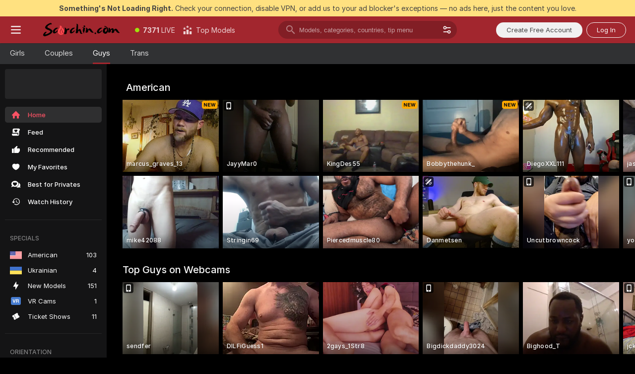

--- FILE ---
content_type: text/html; charset=utf-8
request_url: https://scorchin.com/men?action=showTokensGiveawayModalDirectLink&affiliateId=200126yz39hgsig9shgrpgp8ncmst0z90x4m6mgjy8mi8hbd7af3pkcapo3dq2h7&landing=goToTheTag&realDomain=go.scorchin.com&sound=off&sourceId=thegaysex&stripbotVariation=NullWidget
body_size: 94960
content:
<!doctype html><html lang="en"><head><meta charset="utf-8"><script>!function(){"use strict";!function(){var e=window.CSP_REPORT_URI;if(e){var i=new Set;document.addEventListener("securitypolicyviolation",(function(t){if("undefined"!=typeof fetch){var r=function(e){var i=e.violatedDirective&&-1!==e.violatedDirective.indexOf("eval"),t=e.effectiveDirective&&-1!==e.effectiveDirective.indexOf("eval"),r=e.sample&&-1!==e.sample.indexOf("eval");if(!e.blockedURI&&(i||t)||r)return"eval";if("string"==typeof e.blockedURI)try{return new URL(e.blockedURI).hostname}catch(i){return e.blockedURI}return null}(t);r&&i.has(r)||(r&&i.add(r),fetch(e,{method:"POST",headers:{"Content-Type":"application/json"},body:JSON.stringify({blockedURL:t.blockedURI,columnNumber:t.columnNumber,disposition:t.disposition,documentURL:t.documentURI,effectiveDirective:t.effectiveDirective,lineNumber:t.lineNumber,originalPolicy:t.originalPolicy,referrer:t.referrer,sample:t.sample,sourceFile:t.sourceFile,statusCode:t.statusCode})}).catch((function(e){return console.error("Error sending CSP report:",e)})))}}))}}()}()</script><title>Men Webcams | Scorchin</title><meta data-helmet="1" property="og:title" content="Men Webcams"><meta data-helmet="1" property="og:description" content="Watch Naked Men in our Adult Live Sex Cams Community! ❤️ Find Straight Men, Bisexuals and Gays performing Live Sex Shows for FREE. 🔥"><meta data-helmet="1" name="description" content="Watch Naked Men in our Adult Live Sex Cams Community! ❤️ Find Straight Men, Bisexuals and Gays performing Live Sex Shows for FREE. 🔥"><meta data-helmet="1" name="robots" content="index, follow, max-snippet:-1, max-video-preview:-1, max-image-preview:large"><script>window.ANALYTICS_CDN='https://assets.strpssts-ana.com/assets/'</script><meta name="theme-color" content="#303133"><meta http-equiv="Cache-Control" content="no-cache"><meta name="apple-mobile-web-app-capable" content="yes"><meta name="viewport" content="width=device-width,initial-scale=1"><meta name="RATING" content="RTA-5042-1996-1400-1577-RTA"><meta name="RATING" content="mature"><meta name="google" content="notranslate"><meta name="msapplication-square70x70logo" content="https://assets.striiiipst.com/assets/icons/mstile-70x70_scorchin.com.png?v=c4eb2254"><meta name="msapplication-square150x150logo" content="https://assets.striiiipst.com/assets/icons/mstile-150x150_scorchin.com.png?v=c4eb2254"><meta name="msapplication-square270x270logo" content="https://assets.striiiipst.com/assets/icons/mstile-270x270_scorchin.com.png?v=c4eb2254"><meta name="msapplication-wide310x150logo" content="https://assets.striiiipst.com/assets/icons/mstile-310x150_scorchin.com.png?v=c4eb2254"><meta name="msapplication-square310x310logo" content="https://assets.striiiipst.com/assets/icons/mstile-310x310_scorchin.com.png?v=c4eb2254"><style>:root{--primary:#a2262e;--primary-light:#fa5365;--primary-dark:#912229;--primary-border:#a2262e;--primary-modal:#a2262e;--primary-gradient:#a2262e;--header-logo-aspect-ratio:5.000;--footer-logo-aspect-ratio:5.000}.adblocker-notification{display:flex;position:relative;width:100vw;padding:8px 16px;background:#ffe180;color:#434343;z-index:10002;justify-content:center}</style><style>.disable-transition *{transition:none!important}</style><link rel='preload' href='https://assets.striiiipst.com/assets/bootstrap_dark.eb56557ed8c47868.css' as='style'><link media='screen and (max-width:1279px)' rel='preload' href='https://assets.striiiipst.com/assets/bootstrap_dark_mobile.eb56557ed8c47868.css' as='style'><link rel="preload" href="https://assets.striiiipst.com/assets/common/fonts/Inter-Regular.woff2?v=4.1" as="font" type="font/woff2" crossorigin="anonymous"><link rel="preload" href="https://assets.striiiipst.com/assets/common/fonts/Inter-Medium.woff2?v=4.1" as="font" type="font/woff2" crossorigin="anonymous"><link rel="preload" href="https://assets.striiiipst.com/assets/common/fonts/Inter-Bold.woff2?v=4.1" as="font" type="font/woff2" crossorigin="anonymous"><script>window.SPLIT_STYLE_CHUNKS={"settings_theme.2d7c516664bd90c6.css":true,"70930_theme.d730bc5ae657ccef.css":true,"about_theme.195ef9760504ffd4.css":true,"model-about_theme.7636af21f9299c8c.css":true,"models_theme.38164ce74daae384.css":true,"82770_theme.5171aa10889210a5.css":true,"bootstrap_theme.eb56557ed8c47868.css":true,"viewcam_theme.79710d93e8a3ad2d.css":true,"studios_theme.1485512de1ff6383.css":true}</script><script>var PWA_API_DISCOVER_HOST="",AMPLITUDE_ALTERNATIVE_URL="loo3laej.com",AMPLITUDE_SR_CONFIG_ALTERNATIVE_URL="https://sr-client-cfg.amplitude.com/config",AMPLITUDE_SR_TRACK_ALTERNATIVE_URL="https://api-sr.amplitude.com/sessions/v2/track",ALTKRAFT_TOKEN="kfvhQPLZdst-3617045b97e5b4a1",FIREBASE_API_KEY="AIzaSyC8HXmH6EMTJ-zwRr4DSJoLThqyCp-cdgM",FIREBASE_PROJECT_ID="superchat-2d0d0",FIREBASE_MESSAGE_SENDER_ID="685102796556",ALTKRAFT_TOKEN_V3="2552uptpfSWT-3617045b97e5b4a1",VAPID_KEY_V3="BHmBXjSJ4uenluBFzVz2Yh3kiclqnT_gFyheaS9W3AE_SFXgX7ntwu6jW3GjAhPc01h9KkCn8gwkxCfm3uAo8DU",AMPLITUDE_KEY="19a23394adaadec51c3aeee36622058d",RELEASE_VERSION="11.4.96",GOOGLE_CLIENT_ID="496975381147-lnam683jun41jc8uaglmccl4vbv2js28.apps.googleusercontent.com",HAS_TWITTER_AUTH=!0,GTAG_TRACK_ID="UA-63657136-5",GTAG_TRACK_TYPE="UA",SITE_NAME="Scorchin",SENTRY_DSN="https://d8629522213649e7a4e0b63d14e1dc5f@sentry-public.stripchat.com/9",SENTRY_TRACES_SAMPLE_RATE="0.01",ERROR_REPORTING_ENABLED=true,LIGHT_LOGO_URL="",HEADER_LOGO_URL="https://assets.striiiipst.com/assets/icons/headerlogo_scorchin.com.png?v=0e897938",FOOTER_LOGO_URL="https://assets.striiiipst.com/assets/icons/footerlogo_scorchin.com.png?v=0e897938",APP_ICON_URL="https://assets.striiiipst.com/assets/icons/appicon_scorchin.com.png?v=c4eb2254",META_OG_IMAGE_URL="",WATERMARK_URL="https://assets.striiiipst.com/assets/icons/watermark_scorchin.com.png?v=0e897938",WHITE_LABEL_ID="scorchincom",IS_XHL_WL=!1,DEPLOY_ENV="production",WHITE_LABEL_HOST="scorchin.com",WHITE_LABEL_REDIRECT_URL="",THEME_ID="dark",CANONICAL_DOMAIN_NAME="",CANONICAL="https://stripchat.com",WEB_PUSH_ID="web.com.supportlivecam",MODELS_REGISTRATION_URL="https://go.scorchin.com/signup/model?targetDomain=stripchat.com&userId=f1bc03569025cd4b84cc2034e14895a7d9375953ce101e23ee44825704d68adb&sourceId=scorchin.com",STUDIOS_REGISTRATION_URL="https://go.scorchin.com/?targetDomain=stripchat.com&userId=f1bc03569025cd4b84cc2034e14895a7d9375953ce101e23ee44825704d68adb&sourceId=scorchin.com&path=/signup/studio",WEBMASTERS_REGISTRATION_URL="https://stripcash.com/sign-up/?userId=f1bc03569025cd4b84cc2034e14895a7d9375953ce101e23ee44825704d68adb",DEFAULT_INDEX_TAG_URL="girls",I18N_POSTFIX="",IS_I18N_SEO_IGNORE_CROWDIN=!1,IS_STREAMING_AVAILABLE=!1,IS_WL_PIXELATED=!1,IS_PIXELATED_STREAM_ENABLED=!1,IS_TAG_BASED_WL=!1,IS_HIDE_CONTENT=!1,UI_OVERRIDE="default",IS_ALT_WL=!1,SOCIAL_URLS={twitter:"https://twitter.com/ScorchinCams",instagram:"",snapchat:"",facebook:""}</script><script>!function(){var t="onErrorLoadScript=1";window.addEventListener("error",(function(e){var n=e.target;if(n&&n instanceof HTMLScriptElement&&"app"===n.getAttribute("data-stripchat-script")){var o=new Date(Date.now()+6e4);try{-1===document.cookie.indexOf(t)&&(document.cookie=t+";path=/;expires="+o.toUTCString(),setTimeout((function(){return location.reload()}),3e3))}catch(t){console.warn(t)}}}),!0)}()</script><script>var _jipt=[];_jipt.push(["project","stripchat"]),function(){var subdomainMatch=/^(ar|br|cs|da|de|es|fi|fr|el|hr|hu|id|it|ita|ja|ko|nl|no|pl|pol|pt|ro|ru|sk|sv|tr|vi|zh|ua|zt|th|ms|bn)(?=\..+\.).+/i.exec(location.hostname),aliasLocales={pol:"pl",ita:"it"},i18nScript="https://assets.striiiipst.com/assets/translations_en.0615120de8cf83.js",canvasPerformanceTest="https://assets.striiiipst.com/assets/canvas-performance-test.js";!function(){"use strict";var n={d:function(t,e){for(var r in e)n.o(e,r)&&!n.o(t,r)&&Object.defineProperty(t,r,{enumerable:!0,get:e[r]})},o:function(n,t){return Object.prototype.hasOwnProperty.call(n,t)}},t={};function e(n,t){window.SUBDOMAIN="en";try{if(/crowdinInContext=1/.test(document.cookie))return void(window.SUBDOMAIN="aa")}catch(n){console.warn(n)}n&&n.length>1&&(window.SUBDOMAIN=t[n[1]]||n[1])}function r(){if(window.LEGACY=!1,-1!==location.search.indexOf("es-legacy"))window.LEGACY=!0;else if(-1!==location.search.indexOf("es-modern"))window.LEGACY=!1;else try{if(!("IntersectionObserver"in window&&"Promise"in window&&"fetch"in window&&"WeakMap"in window&&"fromEntries"in Object&&"finally"in Promise.prototype))throw{};eval("const a = async ({ ...rest } = {}) => rest; let b = class {};"),window.LEGACY=!1}catch(n){window.LEGACY=!0}if(window.LEGACY)try{(new Image).src="/pixel/static/legacy?t=".concat(Date.now())}catch(n){}}function i(n){var t=n,e=null,r=function(){},i=function(n){};return"en"!==window.SUBDOMAIN&&(t=t.replace("_en","_"+window.SUBDOMAIN)),window.I18N_POSTFIX&&"default"!==window.I18N_POSTFIX&&(t=t.replace("translations","translations_"+window.I18N_POSTFIX)),"aa"===window.SUBDOMAIN&&(e="//cdn.crowdin.com/jipt/jipt.js"),window.I18N_SCRIPT_PROMISE=new Promise((function(n,t){r=n,i=t})),{i18nScript:t,jiptScript:e,resolveI18nPromise:r,rejectI18nPromise:i}}function o(){window.BUNDLE_LOAD_METRICS={resources:{},build:Date.now()};var n=/\/([\w-]+)\.\w{10,20}\.js/;function t(t){var e=t.src,r=t.startTime,i=t.isError;if(e){var o=Date.now()-r,c=e.match(n),a=c?c[1]:e;window.BUNDLE_LOAD_METRICS.resources[a]={error:i,time:o}}}return{injectScript:function(n){var e=n.src,r=n.onLoad,i=n.onError,o=n.fetchPriority,c=Date.now(),a=document.createElement("script");a.setAttribute("data-stripchat-script","app"),a.setAttribute("data-stripchat-script","app"),a.addEventListener("load",(function(){null==r||r(e),t({src:e,startTime:c,isError:!1})})),a.addEventListener("error",(function(n){null==i||i(n.error),t({src:e,startTime:c,isError:!0})})),o&&(a.fetchPriority?a.fetchPriority=o:"high"===o&&function(n){var t=document.createElement("link");t.rel="preload",t.as="script",t.href=n,document.head.appendChild(t)}(e)),a.async=!0,a.src=e,document.head.appendChild(a)}}}function c(n,t,c,a){e(n,a),r(),window.STATIC_PATH_REPLACED="https://assets.striiiipst.com/assets";var s=i(t),d=s.i18nScript,w=s.jiptScript,l=s.resolveI18nPromise,u=s.rejectI18nPromise,p=o().injectScript;function f(){window.IS_LOADED=!0}window.HANDLE_LATE_LOADABLE_SCRIPT=function(n){p({src:n})},p({src:d,onLoad:function(){return l()},onError:function(n){return u(n)}}),w&&p({src:w}),p({src:c}),window.IS_LOADED=!1,"complete"===document.readyState?f():window.addEventListener("load",f)}c(subdomainMatch,i18nScript,canvasPerformanceTest,aliasLocales)}()}()</script><script async data-stripchat-script="app" fetchpriority="high" src='https://assets.striiiipst.com/assets/corejs-75349.9e240b24a5ffbb27.js'></script><script async data-stripchat-script="app" fetchpriority="high" src='https://assets.striiiipst.com/assets/redux-48526.e096bd9b05468601.js'></script><script async data-stripchat-script="app" fetchpriority="high" src='https://assets.striiiipst.com/assets/vendors-66831.b9d59b28c4bf5576.js'></script><script async data-stripchat-script="app" fetchpriority="high" src='https://assets.striiiipst.com/assets/main.d65e8f50aa88066d.js'></script><script async data-stripchat-script="app" fetchpriority="high" src='https://assets.striiiipst.com/assets/react-65374.2c809e0d42ef8fab.js'></script><script async data-stripchat-script="app" fetchpriority="high" src='https://assets.striiiipst.com/assets/redux-94366.6de827c903746e46.js'></script><script async data-stripchat-script="app" fetchpriority="high" src='https://assets.striiiipst.com/assets/vendors-69831.5776f4c0e23df94d.js'></script><script async data-stripchat-script="app" fetchpriority="high" src='https://assets.striiiipst.com/assets/bootstrap.1245f0306e1cdda4.js'></script><script>window.SSR_ICONS = ["menu","dot","best-models","search-3","filter","menu-mobile","sort","categories-2","close-2","close-3","home","feed","recommended","favorited","locked","watch-history","lightning","badge-vr-ds","ticket-ds","interactive-toy-ds","mobile","sparks","categories-ds","i18n","close-arrow","arrow-down-filled","heart-fill","next-small","medal-2","medal-3","x-logo-ds"]</script><script>!function(){"use strict";var t,n,o="http://www.w3.org/2000/svg",e=!1,a=[],c=function(){var n;t||((t=document.getElementById("svgDefs"))||((t=document.createElementNS(o,"defs")).id="svgDefs",(n=document.createElementNS(o,"svg")).style.display="none",n.appendChild(t)),document.body.appendChild(n))},r=function(o,r){n||(n=document.createDocumentFragment()),n.appendChild(o),r&&a.push(r),e||(requestAnimationFrame((function(){n&&(c(),t.appendChild(n),a.forEach((function(t){return t()})),a=[],n=void 0,e=!1)})),e=!0)},s=!1,i={},u=function(t){var n=i[t];(null==n?void 0:n.svgData)&&function(t,n,e){var a=t[0],c=t[1],s=document.createElementNS(o,"symbol");s.id="".concat("icons","-").concat(n),s.innerHTML=a,s.setAttribute("viewBox",c),r(s,e)}(n.svgData,t,(function(){n.callbacks.forEach((function(t){return t()})),n.callbacks=[],n.errorCallbacks=[],delete n.svgData,n.status="rendered"}))},d=function(t,n,o){try{var e=i[t]||{status:"init",callbacks:[],errorCallbacks:[]};if(i[t]=e,"rendered"===e.status)return void(null==n||n());n&&e.callbacks.push(n),o&&e.errorCallbacks.push(o),"init"===e.status&&(e.status="loading",function(t,n,o){var e="".concat(window.STATIC_PATH_REPLACED,"/svg-icons/").concat(t,".json?").concat("6c948f2f");if("undefined"==typeof fetch){var a=new XMLHttpRequest;a.open("GET",e),a.onload=function(){200!==a.status&&o(Error("Cannot load ".concat(t,". Status ").concat(a.status)));try{var e=JSON.parse(a.responseText);n(e)}catch(n){o(Error("Cannot parse ".concat(t," json")))}},a.onerror=function(){return o(Error("Cannot load ".concat(t)))},a.send()}else fetch(e,{priority:"low"}).then((function(t){if(!t.ok)throw Error("Status ".concat(t.status));return t.json()})).then((function(t){n(t)})).catch((function(n){o(Error("Cannot load ".concat(t,". ").concat(null==n?void 0:n.message)))}))}(t,(function(n){e.status="loaded",e.svgData=n,s&&u(t)}),(function(n){e.errorCallbacks.forEach((function(t){return t(n)})),delete i[t]})))}catch(t){console.error(t)}},l=function(){if(!s){s=!0;try{Object.keys(i).filter((function(t){var n;return"loaded"===(null===(n=i[t])||void 0===n?void 0:n.status)})).forEach((function(t){u(t)}))}catch(t){console.error(t)}}};window.SSR_ICONS&&window.SSR_ICONS.forEach((function(t){return d(t)})),"loading"!==document.readyState&&l(),window.svgLoader={importIcon:d,onDomReady:l}}()</script><script>window.CONFIG_PRELOADER_SSR_DATA = {"mode":"guest"};</script><script>!function(){"use strict";var n,t=new RegExp("(?:^|;\\s*)".concat("avStartedAt","=([^;]*)")),e=function(){try{var n=function(n){var e=n.match(t);return(null==e?void 0:e[1])?decodeURIComponent(e[1]):null}(document.cookie);return null!=n&&!Number.isNaN(n)&&new Date(n).getTime()>0?n:null}catch(n){return null}},i=function(n,t){var e=t.requestPath;return n.get("/v3/config/initial-dynamic",{requestPath:e},{withResponseHeaders:!0})},r={5:"ServerError",4:"ClientError"},a="NetworkError",o=function(n){var t;return null!==(t=r[Math.floor(n/100)])&&void 0!==t?t:a},c=(n="/api/front",{get:function(t,e){var i=arguments.length>2&&void 0!==arguments[2]?arguments[2]:{},r=i.headers,c=i.withResponseHeaders,s=new Headers;if(s.append("Accept","application/json"),s.append("Front-Version",window.RELEASE_VERSION||""),r){var u=function(n){var t=r[n];Array.isArray(t)?t.forEach((function(t){return s.append(n,t)})):t&&s.append(n,t)};for(var f in r)u(f)}var d=n+t;if(e&&"object"==(void 0===e?"undefined":e&&"undefined"!=typeof Symbol&&e.constructor===Symbol?"symbol":typeof e)){var l=new window.URLSearchParams;for(var h in e){var g=e[h];g&&l.append(h,"".concat(g))}d+="?".concat(l.toString())}return fetch(d,{headers:s}).catch((function(n){throw Object.assign(n,{name:a,source:"preloaderApi"})})).then((function(n){if(!n.ok){var t=Error("".concat(n.status," ").concat(n.statusText));throw Object.assign(t,{name:o(n.status),source:"preloaderApi"}),t}return n.json().then((function(t){return c?Object.assign(t,{responseHeaders:Object.fromEntries(n.headers.entries())}):t}))}))}});window.configPreloaderCache=function(){var n=window.CONFIG_PRELOADER_SSR_DATA;delete window.CONFIG_PRELOADER_SSR_DATA;var t={};if("guest"===(null==n?void 0:n.mode)){var r={requestPath:window.location.pathname},a=i(c,r);a.catch((function(){})),t.initialDynamicConfigPromise={promise:a,params:r}}else if("user"===(null==n?void 0:n.mode)){var o={requestPath:window.location.pathname},s=i(c,o),u={avStartedAt:e()||void 0},f=c.get("/v3/config/dynamic",u,{withResponseHeaders:!0,ssrCache:function(n){return n.requestInfo,null}}),d=s.then((function(n){var t=n.initialDynamic.jwtToken;return t?function(n){var t=arguments.length>1&&void 0!==arguments[1]?arguments[1]:{};return n.get("/abtests/config",{},{withJwtAuth:!0,headers:t})}(c,{Authorization:t}):null})),l={isTagBasedWl:n.isTagBasedWl},h=s.then((function(n){var t=n.initialDynamic.jwtToken;return function(n,t){var e=arguments.length>2&&void 0!==arguments[2]?arguments[2]:{};return n.get("/tags/config/dynamic",t,{headers:e,withJwtAuth:!0,ssrCache:function(n){return n.requestInfo,null}})}(c,l,t?{Authorization:t}:{})}));s.catch((function(){})),f.catch((function(){})),d.catch((function(){})),h.catch((function(){})),t.staticConfig=n.staticConfig,t.featuresConfig=n.featuresConfig,t.initialStaticConfig=n.initialStaticConfig,t.tagsStaticConfig=n.tagsStaticConfig,t.abTestsConfig=n.abTestsConfig,t.initialDynamicConfigPromise={promise:s,params:o},t.dynamicConfigPromise={promise:f,params:u},t.abTestsServerPromise=d,t.dynamicTagsConfigPromise={promise:h,params:l}}return t}()}()</script><link rel="manifest" href="/manifest.json"><link data-helmet="1" rel="alternate" href="https://stripchat.com/men" hreflang="x-default"><link data-helmet="1" rel="alternate" href="https://stripchat.com/men" hreflang="en"><link data-helmet="1" rel="alternate" href="https://de.stripchat.com/men" hreflang="de"><link data-helmet="1" rel="alternate" href="https://fr.stripchat.com/men" hreflang="fr"><link data-helmet="1" rel="alternate" href="https://es.stripchat.com/men" hreflang="es"><link data-helmet="1" rel="alternate" href="https://ita.stripchat.com/men" hreflang="it"><link data-helmet="1" rel="alternate" href="https://nl.stripchat.com/men" hreflang="nl"><link data-helmet="1" rel="alternate" href="https://pt.stripchat.com/men" hreflang="pt"><link data-helmet="1" rel="alternate" href="https://br.stripchat.com/men" hreflang="pt-BR"><link data-helmet="1" rel="alternate" href="https://el.stripchat.com/men" hreflang="el"><link data-helmet="1" rel="alternate" href="https://ua.stripchat.com/men" hreflang="uk"><link data-helmet="1" rel="alternate" href="https://pol.stripchat.com/men" hreflang="pl"><link data-helmet="1" rel="alternate" href="https://ru.stripchat.com/men" hreflang="ru"><link data-helmet="1" rel="alternate" href="https://ro.stripchat.com/men" hreflang="ro"><link data-helmet="1" rel="alternate" href="https://hu.stripchat.com/men" hreflang="hu"><link data-helmet="1" rel="alternate" href="https://cs.stripchat.com/men" hreflang="cs"><link data-helmet="1" rel="alternate" href="https://hr.stripchat.com/men" hreflang="hr"><link data-helmet="1" rel="alternate" href="https://sk.stripchat.com/men" hreflang="sk"><link data-helmet="1" rel="alternate" href="https://no.stripchat.com/men" hreflang="no"><link data-helmet="1" rel="alternate" href="https://sv.stripchat.com/men" hreflang="sv"><link data-helmet="1" rel="alternate" href="https://da.stripchat.com/men" hreflang="da"><link data-helmet="1" rel="alternate" href="https://fi.stripchat.com/men" hreflang="fi"><link data-helmet="1" rel="alternate" href="https://ja.stripchat.com/men" hreflang="ja"><link data-helmet="1" rel="alternate" href="https://ko.stripchat.com/men" hreflang="ko"><link data-helmet="1" rel="alternate" href="https://zh.stripchat.com/men" hreflang="zh"><link data-helmet="1" rel="alternate" href="https://zt.stripchat.com/men" hreflang="zh-Hant"><link data-helmet="1" rel="alternate" href="https://th.stripchat.com/men" hreflang="th"><link data-helmet="1" rel="alternate" href="https://bn.stripchat.com/men" hreflang="bn"><link data-helmet="1" rel="alternate" href="https://id.stripchat.com/men" hreflang="id"><link data-helmet="1" rel="alternate" href="https://ms.stripchat.com/men" hreflang="ms"><link data-helmet="1" rel="alternate" href="https://vi.stripchat.com/men" hreflang="vi"><link data-helmet="1" rel="alternate" href="https://ar.stripchat.com/men" hreflang="ar"><link data-helmet="1" rel="alternate" href="https://tr.stripchat.com/men" hreflang="tr"><link data-helmet="1" rel="preconnect" href="https://edge-hls.doppiocdn.com"><link data-helmet="1" rel="canonical" href="https://stripchat.com/men"><link rel='stylesheet' data-href='bootstrap_theme.eb56557ed8c47868.css' href='https://assets.striiiipst.com/assets/bootstrap_dark.eb56557ed8c47868.css'><link media='screen and (max-width:1279px)' rel='stylesheet' data-href='bootstrap_theme_mobile.eb56557ed8c47868.css' href='https://assets.striiiipst.com/assets/bootstrap_dark_mobile.eb56557ed8c47868.css'><link rel="icon" sizes="16x16" href="https://assets.striiiipst.com/assets/icons/favicon-16x16_scorchin.com.png?v=c4eb2254"><link rel="icon" sizes="32x32" href="https://assets.striiiipst.com/assets/icons/favicon-32x32_scorchin.com.png?v=c4eb2254"><link rel="icon" sizes="196x196" href="https://assets.striiiipst.com/assets/icons/favicon-196x196_scorchin.com.png?v=c4eb2254"><link rel="icon" sizes="512x512" href="https://assets.striiiipst.com/assets/icons/favicon-512x512_scorchin.com.png?v=c4eb2254"><link rel="mask-icon" href="https://assets.striiiipst.com/assets/icons/mask-icon_scorchin.com.png"><link rel="apple-touch-icon" sizes="120x120" href="https://assets.striiiipst.com/assets/icons/apple-touch-icon-120x120_scorchin.com.png?v=c4eb2254"><link rel="apple-touch-icon" sizes="152x152" href="https://assets.striiiipst.com/assets/icons/apple-touch-icon-152x152_scorchin.com.png?v=c4eb2254"><link rel="apple-touch-icon" sizes="167x167" href="https://assets.striiiipst.com/assets/icons/apple-touch-icon-167x167_scorchin.com.png?v=c4eb2254"><link rel="apple-touch-icon" sizes="180x180" href="https://assets.striiiipst.com/assets/icons/apple-touch-icon-180x180_scorchin.com.png?v=c4eb2254"><link rel="dns-prefetch" href="//img.strpst.com"><link rel="preconnect" href="//img.strpst.com"><link rel="preconnect" href="/api/front"></head><body class="disable-transition"><!--
    release_version: 11.4.96
    branch: production
    revision: 96648fee7edfe5d4a26393f89ea421e0276afca5
    template_version: 0357b455
  --><script>window.svgLoader.onDomReady()</script><script>!function(){"use strict";for(var e={SIGNUP:"signup",LOGIN:"login",FAN_CLUB_SUBSCRIPTION:"fanClubSubscription"},t=/^(http|https):\/\/([^/]*)(xhamster(live)?|strip(dev|chat))\.(com|local|dev)\/?/,o={AUTO_SPY:"autoSpy",COPY_GIFT_LINK:"copyGiftLink",SHOW_INSTALL_PWA_MODAL:"showInstallPwaModal",TWO_FACTOR_AUTHORIZATION:"2fa",GOLD_MEMBERSHIP_SUBSCRIBE_DIRECT_LINK:"goldMembershipSubscribeDirectLink",SIGN_UP_MODAL_DIRECT_LINK:"signUpModalDirectLink",SIGN_UP_PREFILLED:"signUpPrefilled",SIGN_UP_MODAL_DIRECT_LINK_INTERACTIVE:"signUpModalDirectLinkInteractive",SIGN_UP_MODAL_DIRECT_LINK_INTERACTIVE_CLOSE:"signUpModalDirectLinkInteractiveClose",SHOW_TOKENS_GIVEAWAY_MODAL_DIRECT_LINK:"showTokensGiveawayModalDirectLink",CARD_VERIFICATION_BONUS_PACKAGE:"cardVerificationBonusPackage",BUY_TOKENS_PROMO:"buyTokensPromo",SIGN_UP_PROMO:"signUpPromo",MODEL_FILTER_APPLY_SORT_BY:"sortBy",MODEL_CHAT_TAB_TOGGLE:"toggleTab",PERSONAL_NOTIFICATIONS:"personalNotifications",OPEN_NOTIFICATIONS_CENTER:"openNotificationsCenter",INVISIBLE_MODE:"invisibleMode",REDEEM_CODE:"redeemCode",OPEN_CHAT:"openChat",OPEN_PRIVATE_MODAL:"openPrivateModal",OPEN_FAN_CLUB_MODAL:"openFanClubModal",OPEN_SEND_TIP_DIALOG:"openSendTipDialog",OPEN_BUY_TOKENS_MODAL:"openBuyTokensModal",OPEN_GUEST_ON_BORDING:"openGuestOnBoarding",LOGIN_BY_LINK:"loginByLink",CONNECT_STUDIO:"connectStudio",EXTRA_VERIFICATION:"extraVerification",OPEN_AGE_VERIFICATION:"openAgeVerification",MAIN_PERSON_EMAIL_VERIFICATION:"connectMainPerson",TWITTER_AUTH:"twitterAuth",GOOGLE_AUTH:"googleAuthorization",OPEN_CONFIRM_CONNECT_TO_STUDIO_MODAL:"openConfirmConnectToStudioModal",USERNAME_NOT_ALLOWED:"usernameNotAllowed",SHOW_STREAMING_APP_MODAL:"showStreamingAppModal"},n={},i=location.search.substring(1).split("&"),_=0;_<i.length;_++){var r=i[_].split("=");n[r[0]]=r[1]}var a=function(e,t){if(!t)return!1;for(var o=Object.keys(e),n=0;n<o.length;n++)if(e[o[n]]===t)return!0;return!1},I=!1;try{I=document.cookie.indexOf("isVisitorsAgreementAccepted=1")>=0}catch(e){console.warn(e)}var O=function(){var i=n.affiliateId||localStorage.getItem("affiliateId"),_=n.userId,r=n.sauid,I=n.action,O=n.showModal,N=a(o,I)||a(e,O);if(i||_||N||r)return!0;var E=document.referrer,T=!1;try{(function(e,t){if(!e)return!1;try{var o=new URL(e),n=new URL(t);return o.host===n.host}catch(e){return!1}})(E,location.href)&&(T=!0)}catch(e){return!1}return t.test(E)&&!T}(),N=/^\/buy-tokens(\/(success|failure))?\/?$/.test(window.location.pathname);!n.agev&&(I||O||N)&&document.body.classList.add("visitor-agreement-hidden")}()</script><script>!function(){"use strict";var e=!1,n=function(e,n,d){var o=document.createElement("div");return o.className=n,d&&(o.id=d),e.appendChild(o),o};function d(){if(!e&&(e=!0,!("__PRELOADED_STATE__"in window)))for(var d=n(document.body,"loader","body_loader"),o=n(d,"fading-circle centered"),c=1;c<=12;c++)n(o,"loader-circle".concat(c," loader-circle"))}window.initLoader=d,document.addEventListener("DOMContentLoaded",d,{once:!0})}()</script><script>!function(){function o(o,i){var n=[o,"expires=Thu, 01 Jan 1970 00:00:00 GMT"];i&&n.push("domain="+i),document.cookie=n.join(";"),n.push("path=/"),document.cookie=n.join(";")}var i,n,e,t,a,l,c=0;try{c=document.cookie.length}catch(o){console.warn(o)}var r=c>=5e3;(c>=4e3||r)&&(r&&function(){for(var i=document.cookie.split(";"),n=location.hostname,e=0;e<i.length;e++){var t=i[e].split("=")[0].trim()+"=";o(t,null),o(t,n),o(t,"."+n);for(var a=0;!((a=n.indexOf(".",a+1))<0);)o(t,n.substring(a)),o(t,n.substring(a+1))}}(),n=(i={limit:5,interval:1e3,payload:{size:c},callback:function(){r&&document.location.reload()}}).payload,e=i.limit,t=i.interval,a=i.callback,l=0,function o(){if(!(++l>=e)){if(!window.__log)return void setTimeout(o,t);window.__log("error","Cookie limit exceeded",n).finally(a)}}())}()</script><svg style="height:0;width:0;display:block"><defs><symbol id="site_logo_header" viewBox="0 0 1250 250"><image href="https://assets.striiiipst.com/assets/icons/headerlogo_scorchin.com.png?v=0e897938"></image></symbol><symbol id="site_logo_footer" viewBox="0 0 1250 250"><image href="https://assets.striiiipst.com/assets/icons/footerlogo_scorchin.com.png?v=0e897938"></image></symbol></defs></svg><div id="agreement-root"><div class="full-cover modal-wrapper visitors-agreement-modal"><div class="modal-content modal-header-none"><div class="background-wrapper hide-gender-switcher"><div class="visitors-agreement-bg-gradient"><div class="visitors-agreement-bg-gradient__gender visitors-agreement-bg-gradient__gender--no-gender"></div></div><div class="content-wrapper"><div class="content-container"><div class="site-logo-wrapper site-logo-wrapper-girls"><div class="header-logo header-logo-no-responsive"><svg><use xlink:href="#site_logo_header"></use></svg></div></div><div class="site-description">We are creating a better experience for 18+ LIVE entertainment. Join our open-minded community &amp; start interacting now for FREE.</div><button autofocus="" class="btn btn-apply-alter btn-inline-block btn-large btn-visitors-agreement-accept" type="button">I&#x27;m Over 18</button><div class="agreement-terms"><span class="">By entering and using this website, you confirm you’re over 18 years old and agree to be bound by the <a rel="nofollow" href="/terms">Terms of Use</a> and <a rel="nofollow" href="/privacy">Privacy Policy</a></span> <span class=""><a rel="nofollow" href="/2257">18 U.S.C. 2257 Record-Keeping Requirements Compliance Statement.</a></span><br/>If you provide sensitive personal data, by entering the website, you give your explicit consent to process this data to tailor the website to your preferences.<span class="parental-control">If you’re looking for a way to restrict access for a minor, see our <a rel="nofollow" href="/parental-control"> Parental Control Guide </a></span></div><hr class="visitors-agreement-modal-divider"/></div><div class="content-container"><a class="decline-link visitors-agreement-decline" href="https://google.com/" rel="noopener noreferrer nofollow">Exit Here</a><div class="warnings"><p><span class="">THIS WEBSITE CONTAINS MATERIAL THAT IS <strong>SEXUALLY EXPLICIT</strong>.</span> <span class="">You must be at least eighteen (18) years of age to use this Website, unless the age of majority in your jurisdiction  is greater than eighteen (18) years of age, in which case you must be at least the age of majority in your jurisdiction. Use of this Website is not permitted where prohibited by law.</span></p><p><span class="">This Website also requires the use of cookies. More information about our cookies can be found at our <a rel="nofollow" href="/privacy">Privacy Policy</a>. BY ENTERING THIS WEBSITE AND USING THIS WEBSITE YOU AGREE TO THE USE OF COOKIES AND ACKNOWLEDGE THE PRIVACY POLICY.</span><br/>All models were 18 and over at the time of the creation of such depictions.</p></div><div class="label-link-block"><a href="https://www.rtalabel.org/?content=validate&amp;ql=b9b25de5ba5da974c585d9579f8e9d49&amp;rating=RTA-5042-1996-1400-1577-RTA" class="label-link" target="_blank" rel="noopener noreferrer nofollow" aria-label="RTA"><img alt="rta-logo" class="icon icon-rta-logo icon-static" src="https://assets.striiiipst.com/assets/common/images/static-icons/rta-logo.png"/></a><div class="label-link"><img alt="safe-labeling" class="icon icon-safe-labeling icon-static" src="https://assets.striiiipst.com/assets/common/images/static-icons/safe-labeling.png"/></div><a href="https://www.asacp.org/?content=validate&amp;ql=b9b25de5ba5da974c585d9579f8e9d49" class="label-link" target="_blank" rel="noreferrer noopener nofollow" aria-label="ASACP"><img alt="asacp" class="icon icon-asacp icon-static" src="https://assets.striiiipst.com/assets/common/images/static-icons/asacp.png"/></a><a href="https://pineapplesupport.org/about-pineapple-support/" class="label-link" target="_blank" rel="noreferrer noopener nofollow" aria-label="Go to Pineapple support"><img alt="pineapple-support" class="icon icon-pineapple-support icon-static" src="https://assets.striiiipst.com/assets/common/images/static-icons/pineapple-support.png"/></a></div></div></div></div></div></div></div><script>!function(){var e=1>=Math.floor(100*Math.random()),t=function(){return e&&/stripchat|xhamsterlive/.test(location.hostname)},n=document.querySelector(".visitors-agreement-decline");if(n){var r=document.querySelector("html");!document.body.classList.contains("visitor-agreement-hidden")&&(r.classList.add("disable-scroll"),t()&&(document.createElement("img").src="/pixel/agreement/display")),window.__visitorsAgreementDeclineHandler=function(e){if(t()){e.preventDefault();var n=document.createElement("img");n.onload=n.onerror=function(){location.href=e.target.href},n.src="/pixel/agreement/exit"}},n.addEventListener("click",window.__visitorsAgreementDeclineHandler),window.__visitorsAgreementAcceptPixelEvent=function(){t()&&(document.createElement("img").src="/pixel/agreement/ok")};var i=document.querySelector(".btn-visitors-agreement-accept");window.__visitorsAgreementAcceptHandler=function(){r.classList.remove("disable-scroll"),window.__isVisitorsAgreementAcceptedBeforeClientFetched=!0;try{document.cookie="isVisitorsAgreementAccepted=1"}catch(e){console.warn(e)}var e=document.querySelector(".visitors-agreement-modal"),t=e.querySelector(".hide-gender-switcher"),n=e.querySelector('input[name="visitors-agreement-gender-switcher"]:checked');if(n&&!t)try{var i=new Date;localStorage.setItem("18PlusGenderSelected",JSON.stringify(n.value));var o=i.setFullYear(i.getFullYear()+1)-Date.now();localStorage.setItem("18PlusGenderSelected_expires",JSON.stringify(o))}catch(e){console.warn(e)}switch(null==n?void 0:n.value){case"men":window.location.href="/men";break;case"trans":window.location.href="/trans";break;default:document.body.classList.add("visitor-agreement-hidden")}window.__visitorsAgreementAcceptPixelEvent()},i.addEventListener("click",window.__visitorsAgreementAcceptHandler),window.__syncVisitorsAgreementWithApp=function(){n.removeEventListener("click",window.__visitorsAgreementDeclineHandler),i.removeEventListener("click",window.__visitorsAgreementAcceptHandler)}}}()</script><div id="portal-root"></div><!--LEGACY-BROWSER-NOTIFICATION-OPEN--><div id="legacy-browser-notification-root" style="position:relative;z-index:10001"></div><script>!function(){var n,e,t="legacy-browser-notification",o="legacy-browser-notification-text",i="legacy-browser-notification-close",r="notifications.recommendationBrowserForPlaying",a="notifications.recommendationBrowserForSamsungPlaying",c={chrome:{href:"https://www.google.com/chrome/",title:"Google Chrome"},firefox:{href:"https://www.mozilla.org/firefox/new/",title:"Firefox"},safari:{href:"https://www.apple.com/safari/",title:"Safari"}},l="legacyBrowserRecommendationDismissed",s=function(){try{window.localStorage.setItem(l,"true"),window.localStorage.setItem("".concat(l,"_expires"),String(Date.now()+6048e5))}catch(n){}},d=(e=f({[r]:"You’re using an outdated browser. To avoid any problems, we strongly recommend using {#chrome/} or {#firefox/}",[a]:"To avoid any problems with quality, we strongly recommend using {#chrome/}"}[n=/SamsungBrowser/i.test(navigator.userAgent||"")?a:r]),{messageId:n,textHtml:e}),p=d.messageId,m=d.textHtml;function f(n){if(!n)return"";for(var e=n.split(/\{#(chrome|firefox|safari)\/\}/g),t="",o=0;o<e.length;o++){var i=e[o],r=o%2!=0&&i in c;if(o%2==0)i&&(t+=g(i));else if(r){var a=c[i];t+='<a href="'.concat(a.href,'" target="_blank" rel="nofollow noopener noreferrer" style="color:inherit;text-decoration:underline">').concat(g(a.title),"</a>")}}return t}function g(n){return String(n).replace(/&/g,"&amp;").replace(/</g,"&lt;").replace(/>/g,"&gt;").replace(/"/g,"&quot;").replace(/'/g,"&#39;")}window.LEGACY&&!function(){try{var n=window.localStorage.getItem("".concat(l,"_expires"));if(!n)return!1;var e=Number(n);return!Number.isNaN(e)&&(e<Date.now()?(window.localStorage.removeItem(l),window.localStorage.removeItem("".concat(l,"_expires")),!1):null!=window.localStorage.getItem(l))}catch(n){return!1}}()&&(window.I18N_SCRIPT_PROMISE||Promise.resolve()).then((function(){try{var n=window.I18n.trans({messageId:p,currentLocale:window.SUBDOMAIN});return n?f(n):m}catch(n){return m}})).catch((function(){return m})).then((function(n){!function(){try{var n=window.svgLoader;"function"==typeof(null==n?void 0:n.importIcon)&&(n.importIcon("exclamation"),n.importIcon("close-ds"))}catch(n){}}();var e=document.createElement("template");e.innerHTML=function(){var n=arguments.length>0&&void 0!==arguments[0]?arguments[0]:"",e="#434343";return'\n    <div\n      id="'.concat(t,'"\n      role="status"\n      aria-live="polite"\n      style="\n        display:flex;\n        background:').concat("#ffe180",";\n        color:").concat(e,';\n        box-shadow:0 1px 0 rgba(0,0,0,.08);\n        width:100%;\n        flex: 0 0 auto;\n        align-items: flex-start;\n      ">\n\n      <div\n        style="\n          display:flex;\n          flex-direction:row;\n          align-items: flex-start;\n          justify-content:center;\n          gap:0 12px;\n          padding: 4px 0 4px 12px;\n          flex: 1 0 0;\n          align-self: stretch;\n        "\n      >\n        <style>\n          #').concat(o," { font-size: 14px; line-height: 20px; }\n          @media (min-width: 1023px) {\n            #").concat(o,' { font-size: 16px; line-height: 22px; }\n          }\n        </style>\n        <svg \n          viewBox="0 0 24 24" \n          aria-hidden="true" \n          style="\n            width:20px;\n            min-width: 20px;\n            height:20px;\n            color:').concat(e,';\n            display:block;\n            top: 10px;\n            position: relative;\n          ">\n          <use href="#icons-exclamation" xlink:href="#icons-exclamation"></use>\n        </svg>\n        <div\n          id="').concat(o,'"\n          style="\n            color: ').concat(e,';\n            flex-flow: row wrap;\n            gap: 8px 12px;\n            padding-bottom: 8px;\n            padding-top: 8px;\n          "\n        >').concat(n,'</div>\n      </div>\n      <button\n        id="').concat(i,'"\n        type="button"\n        aria-label="Close"\n        style="\n          position:relative;\n          top: 8px;\n          right: 8px;\n          padding-left: 16px;\n          background:transparent;\n          border:0;\n          color:').concat(e,';\n          cursor:pointer;\n          font-size:20px;\n          line-height:1;\n          opacity:.7;\n        "\n      >\n        <svg \n          viewBox="0 0 24 24"\n          aria-hidden="true"\n          style="\n            width:20px;\n            height:20px;\n            display:block;\n            min-width: 20px;\n          ">\n          <use href="#icons-close-ds" xlink:href="#icons-close-ds"></use>\n        </svg>\n      </button>\n    </div>\n  ')}(n).trim();var r=e.content.firstElementChild;if(r&&r instanceof HTMLElement&&!document.getElementById(t)){var a=document.getElementById("legacy-browser-notification-root");if(a)a.appendChild(r);else{var c=document.getElementById("body");(null==c?void 0:c.parentNode)?c.parentNode.insertBefore(r,c):document.body.firstChild?document.body.insertBefore(r,document.body.firstChild):document.body.appendChild(r)}var l=document.getElementById(i);l&&l.addEventListener("click",(function(){var n=document.getElementById(t);n&&(n.style.display="none"),s()}))}}))}()</script><!--LEGACY-BROWSER-NOTIFICATION-CLOSE--><div id="body"><!--EARLY-FLUSH-CHUNK-END--><div class="tooltip-v2-portal-container" id="body-container"></div><svg class="user-level-badge-filters" xmlns="http://www.w3.org/2000/svg"><defs><linearGradient id="user-level-badge-filter-grey" x1=".5" y1="0" x2=".5" y2="1" gradientTransform="matrix(88.809 0 0 97.645 5.595 1.178)" gradientUnits="userSpaceOnUse"><stop offset="0%" stop-color="#C2C2C2"></stop><stop offset="100%" stop-color="#333333"></stop></linearGradient><linearGradient id="user-level-badge-filter-bronze" x1=".5" y1="0" x2=".5" y2="1" gradientTransform="matrix(88.809 0 0 97.645 5.595 1.178)" gradientUnits="userSpaceOnUse"><stop offset="0%" stop-color="#FFA666"></stop><stop offset="100%" stop-color="#6B2D00"></stop></linearGradient><linearGradient id="user-level-badge-filter-silver" x1=".5" y1="0" x2=".5" y2="1" gradientTransform="matrix(88.809 0 0 97.645 5.595 1.178)" gradientUnits="userSpaceOnUse"><stop offset="0%" stop-color="#CAD5E2"></stop><stop offset="100%" stop-color="#2E4156"></stop></linearGradient><linearGradient id="user-level-badge-filter-gold" x1=".5" y1="0" x2=".5" y2="1" gradientTransform="matrix(88.809 0 0 97.645 5.595 1.178)" gradientUnits="userSpaceOnUse"><stop offset="0%" stop-color="#FFC80F"></stop><stop offset="100%" stop-color="#7E3A01"></stop></linearGradient><linearGradient id="user-level-badge-filter-diamond" x1=".5" y1="0" x2=".5" y2="1" gradientTransform="matrix(88.809 0 0 97.645 5.595 1.178)" gradientUnits="userSpaceOnUse"><stop offset="0%" stop-color="#EF33FF"></stop><stop offset="100%" stop-color="#560198"></stop></linearGradient><linearGradient id="user-level-badge-filter-royal" x1=".5" y1="0" x2=".5" y2="1" gradientTransform="matrix(88.809 0 0 97.645 5.595 1.178)" gradientUnits="userSpaceOnUse"><stop offset="0%" stop-color="#FE3939"></stop><stop offset="100%" stop-color="#850000"></stop></linearGradient><linearGradient id="user-level-badge-filter-legend" x1=".5" y1="0" x2=".5" y2="1" gradientTransform="matrix(88.809 0 0 97.645 5.595 1.178)" gradientUnits="userSpaceOnUse"><stop offset="0%" stop-color="#FE3939"></stop><stop offset="100%" stop-color="#850000"></stop></linearGradient><linearGradient id="user-level-badge-filter-blue" x1=".5" y1="0" x2=".5" y2="1" gradientTransform="matrix(88.809 0 0 97.645 5.595 1.178)" gradientUnits="userSpaceOnUse"><stop offset="0%" stop-color="#8EBDE7"></stop><stop offset="100%" stop-color="#194B76"></stop></linearGradient><filter id="user-level-badge-filter-glow" x="0" y="0" width="100" height="100" filterUnits="userSpaceOnUse" color-interpolation-filters="sRGB"><feOffset dy="5"></feOffset><feGaussianBlur stdDeviation="10" result="offset-blur"></feGaussianBlur><feComposite operator="out" in="SourceGraphic" in2="offset-blur" result="inverse"></feComposite><feFlood flood-color="white" flood-opacity="0.3" result="color"></feFlood><feComposite operator="in" in="color" in2="inverse" result="shadow"></feComposite><feComposite operator="over" in="shadow" in2="SourceGraphic"></feComposite></filter><filter id="user-level-badge-filter-top-icon" x=".8" y=".4" width="31.4" height="29.8" filterUnits="userSpaceOnUse" color-interpolation-filters="sRGB"><feFlood flood-opacity="0" result="BackgroundImageFix"></feFlood><feColorMatrix in="SourceAlpha" values="0 0 0 0 0 0 0 0 0 0 0 0 0 0 0 0 0 0 127 0" result="hardAlpha"></feColorMatrix><feOffset dy="1.3"></feOffset><feGaussianBlur stdDeviation="1.3"></feGaussianBlur><feColorMatrix values="0 0 0 0 0 0 0 0 0 0 0 0 0 0 0 0 0 0 0.3 0"></feColorMatrix><feBlend in2="BackgroundImageFix" result="effect1_dropShadow_286_9949"></feBlend><feBlend in="SourceGraphic" in2="effect1_dropShadow_286_9949" result="shape"></feBlend></filter></defs></svg><div class="index-page-new-paddings indexpage main-layout main-layout__with-navbar sticky-header-desktop sticky-header-mobile sticky-subheader-mobile"><div class="wrapper"><div class="tooltip-v2-portal-container" id="portal-container-under-header"></div><div id="personal-notifications-portal-container"></div><header class="header-top-wrapper"><div class="guest header-top is-guest-user"><div class="header-top-container"><nav class="nav-left"><button class="a11y-button sidebar-trigger" aria-label="Toggle menu" type="button"><svg class="icon icon-menu sidebar-trigger-icon"><use xlink:href="#icons-menu"></use></svg></button><a aria-label="Go to Main Page" class="header-logo-link" href="/men"><div class="header-logo"><svg><use xlink:href="#site_logo_header"></use></svg></div></a><a class="header-top__live-counter live-counter live-counter--interactive media-up-to-m-hidden" href="/men"><svg class="icon icon-dot live-counter__dot"><use xlink:href="#icons-dot"></use></svg><span><span class=""><span class="live-counter__accent">7371</span> LIVE</span></span></a><div class="nav-link media-up-to-s-hidden"><a aria-label="Top Models" href="/top/men/current-month"><svg class="icon icon-best-models"><use xlink:href="#icons-best-models"></use></svg><span class="media-up-to-m-hidden">Top Models</span></a></div></nav><div class="header-top-search-wrapper"><div class="ModelSearch#w_ ModelSearch__expanded#GY ModelSearch__forceExpanded#er" data-testid="model-search"><div class="ModelSearch__spotlight#jJ" id="searchPanel"><div class="ModelSearch__inputWrapper#Jw"><button class="a11y-button ModelSearch__openButton#xD" role="button" aria-label="Search models, tags or countries, tip menu" type="button"><svg class="IconV2__icon#YR ModelSearch__icon#Nd"><use xlink:href="#icons-search-3"></use></svg></button><input class="ModelSearch__input#st inline-block input text-default theme-default" type="text" aria-label="Search models, tags or countries, tip menu" placeholder="Models, categories, countries, tip menu" maxLength="200" tabindex="-1" autoComplete="off" autoCorrect="off" autoCapitalize="none" value=""/><button role="button" aria-label="Search" data-testid="search-advanced-filter-button" class="btn ds-btn-default ds-btn-inline-block ModelSearch__advancedFilterButton#nK" type="button"><div class="ModelSearch__advancedFilterButtonIconWrapper#A5"><svg class="IconV2__icon#YR ModelSearch__icon#Nd"><use xlink:href="#icons-filter"></use></svg></div></button></div></div></div></div><nav class="nav-right"><div class="nav-button media-up-to-m-hidden"></div><div class="header-dropdown header-user-menu with-new-messenger"><a class="about-us-button about-us-button--hidden media-up-to-m-hidden" href="/about">About Stripchat</a><a class="btn btn-signup" href="/signup"><span class="media-after-m-hidden">Join Free</span><span class="media-up-to-s-hidden">Create Free Account</span></a><a class="dropdown-link media-after-m-hidden mobile-nav-link"><span><svg style="height:20px;width:20px" class="icon icon-menu-mobile"><use xlink:href="#icons-menu-mobile"></use></svg></span></a><a class="btn btn-outline media-up-to-s-hidden" href="/login">Log In</a></div></nav></div></div></header><div></div><div class="header-sub header-sub-with-sidebar"><div class="tooltip-v2-portal-container" id="header-sub-portal-container"></div><div class="container"><div class="nav-scrollable-container scroll-bar-container" data-testid="ScrollBarContainer"><nav class="model-filter nav-left nav-scrollable nav-scrollable--only-for-touch" id="mobileMenuNavbar"><a href="/" aria-label="Girls" class="model-filter-link model-filter__link"><span class="model-filter__link-label">Girls</span></a><a href="/couples" aria-label="Couples" class="model-filter-link model-filter__link"><span class="model-filter__link-label">Couples</span></a><a href="/men" aria-label="Guys" class="active model-filter-link model-filter__link model-filter__link--active"><span class="model-filter__link-label">Guys</span></a><a href="/trans" aria-label="Trans" class="model-filter-link model-filter__link"><span class="model-filter__link-label">Trans</span></a></nav></div><nav class="model-filter nav-left navbar-dropdown"><div class="visible-items"><a href="/" aria-label="Girls" class="model-filter-link model-filter__link"><span class="model-filter__link-label">Girls</span></a><a href="/couples" aria-label="Couples" class="model-filter-link model-filter__link"><span class="model-filter__link-label">Couples</span></a><a href="/men" aria-label="Guys" class="active model-filter-link model-filter__link model-filter__link--active"><span class="model-filter__link-label">Guys</span></a><a href="/trans" aria-label="Trans" class="model-filter-link model-filter__link"><span class="model-filter__link-label">Trans</span></a></div><div class="navbar-hidden-elements-wrapper"><a href="/" aria-label="Girls" class="model-filter-link model-filter__link"><span class="model-filter__link-label">Girls</span></a><a href="/couples" aria-label="Couples" class="model-filter-link model-filter__link"><span class="model-filter__link-label">Couples</span></a><a href="/men" aria-label="Guys" class="active model-filter-link model-filter__link model-filter__link--active"><span class="model-filter__link-label">Guys</span></a><a href="/trans" aria-label="Trans" class="model-filter-link model-filter__link"><span class="model-filter__link-label">Trans</span></a><div class="navbar-more-button" aria-controls="mobileMenuNavbar">More</div></div><div class="hidden navbar-more-button">More<span class="dropdown-arrow"><svg class="icon icon-sort"><use xlink:href="#icons-sort"></use></svg></span></div></nav><nav class="nav-right nav-right--box-shadow"><button type="button" class="all-tags-dropdown-trigger btn dropdown-link media-up-to-xs-hidden"><svg style="height:16px;width:16px" class="icon icon-categories-2"><use xlink:href="#icons-categories-2"></use></svg><svg style="height:16px;width:16px" class="icon icon-close-2 xs-only"><use xlink:href="#icons-close-2"></use></svg><span class="dropdown-label">Categories</span></button><div class="ModelSearch#w_ ModelSearch__compact#Va model-search" data-testid="model-search"><button aria-label="Search models, tags or countries, tip menu" aria-controls="searchPanel" aria-expanded="false" class="btn ds-btn-default ds-btn-inline-block ModelSearch__openButton#xD" type="button"><svg class="IconV2__icon#YR ModelSearch__icon#Nd"><use xlink:href="#icons-search-3"></use></svg><span class="ModelSearch__searchText#aD">Search</span></button></div><button class="btn nav-right-close-btn nav-right-close-btn--box-shadow" type="button"><svg style="height:14px;width:14px" class="icon icon-close-3"><use xlink:href="#icons-close-3"></use></svg></button></nav></div></div><main id="app" class="main-layout-main main-layout-main-multiple-column"><div class="SidebarStatic#cT"><aside class="Sidebar#TU"><div class="SidebarScroll#rj"><div class="SidebarContent#OB"><div class="SidebarFadeIn#jN"><div class="SidebarBanners#dK"><div role="status" aria-busy="true" style="border-radius:4px;width:100%" class="SidebarBanners__tokens-giveaway#yk Skeleton#fB Skeleton_animated#wT Skeleton_hasChildren#LD Skeleton_variant_rect#hG compact new tokens-giveaway-banner"><div class="Skeleton__content#fv"><div class="tokens-giveaway-banner-container"><div class="tokens-icon"></div><div class="tokens-giveaway-description"><div class="tokens-giveaway-title"><span class="tokens-giveaway-amount">50</span><span class="">Tokens<br/>to Win Now</span></div></div></div></div></div></div><nav class="SidebarMainLinks#Ki"><a aria-current="page" class="SidebarLink#Ot SidebarLink__variant-main#HJ SidebarLink__active#z9" href="/men"><span class="SidebarLink__icon#un">​<span class="SidebarLink__icon-frame#Fy"><svg style="height:16px;width:16px" class="IconV2__icon#YR"><use xlink:href="#icons-home"></use></svg></span></span><span class="SidebarLink__text#gq">Home</span></a><a class="SidebarLink#Ot SidebarLink__variant-main#HJ" href="/discover"><span class="SidebarLink__icon#un">​<span class="SidebarLink__icon-frame#Fy"><svg style="height:16px;width:16px" class="IconV2__icon#YR"><use xlink:href="#icons-feed"></use></svg></span></span><span class="SidebarLink__text#gq">Feed</span></a><a class="SidebarLink#Ot SidebarLink__variant-main#HJ" href="/men/recommended"><span class="SidebarLink__icon#un">​<span class="SidebarLink__icon-frame#Fy"><svg style="height:16px;width:16px" class="IconV2__icon#YR"><use xlink:href="#icons-recommended"></use></svg></span></span><span class="SidebarLink__text#gq">Recommended</span></a><a class="SidebarLink#Ot SidebarLink__variant-main#HJ" href="/favorites"><span class="SidebarLink__icon#un">​<span class="SidebarLink__icon-frame#Fy"><svg style="height:16px;width:16px" class="IconV2__icon#YR"><use xlink:href="#icons-favorited"></use></svg></span></span><span class="SidebarLink__text#gq">My Favorites</span></a><a class="SidebarLink#Ot SidebarLink__variant-main#HJ" href="/men/best"><span class="SidebarLink__icon#un">​<span class="SidebarLink__icon-frame#Fy"><svg style="height:20px;width:20px" class="IconV2__icon#YR"><use xlink:href="#icons-locked"></use></svg></span></span><span class="SidebarLink__text#gq">Best for Privates</span></a><a class="SidebarLink#Ot SidebarLink__variant-main#HJ" href="/watch-history"><span class="SidebarLink__icon#un">​<span class="SidebarLink__icon-frame#Fy"><svg style="height:16px;width:16px" class="IconV2__icon#YR"><use xlink:href="#icons-watch-history"></use></svg></span></span><span class="SidebarLink__text#gq">Watch History</span></a></nav></div><hr class="SidebarSeparator#P8"/><div class="SidebarFadeIn#jN"><nav class="SidebarGroup#Lj" aria-label="specials"><div class="SidebarGroupTitle#Wk">Specials</div><a class="SidebarLink#Ot SidebarLink__variant-regular#ET" aria-label="American" href="/men/american"><span class="SidebarLink__icon#un">​<span class="SidebarLink__icon-frame#Fy"><span style="background-image:url(&#x27;https://assets.striiiipst.com/assets/common/components/ui/CountryFlag/images/us.svg&#x27;)" class="country-flag country-flag--medium"></span></span></span><span class="SidebarLink__text#gq">American</span><span class="SidebarLink__counter#AW">103</span></a><a class="SidebarLink#Ot SidebarLink__variant-regular#ET" aria-label="Ukrainian" href="/men/ukrainian"><span class="SidebarLink__icon#un">​<span class="SidebarLink__icon-frame#Fy"><span style="background-image:url(&#x27;https://assets.striiiipst.com/assets/common/components/ui/CountryFlag/images/ua.svg&#x27;)" class="country-flag country-flag--medium"></span></span></span><span class="SidebarLink__text#gq">Ukrainian</span><span class="SidebarLink__counter#AW">4</span></a><a class="SidebarLink#Ot SidebarLink__variant-regular#ET" aria-label="New Models" href="/men/new"><span class="SidebarLink__icon#un">​<span class="SidebarLink__icon-frame#Fy"><svg class="icon icon-lightning"><use xlink:href="#icons-lightning"></use></svg></span></span><span class="SidebarLink__text#gq">New Models</span><span class="SidebarLink__counter#AW">151</span></a><a class="SidebarLink#Ot SidebarLink__variant-regular#ET" aria-label="VR Cams" href="/men/vr"><span class="SidebarLink__icon#un">​<span class="SidebarLink__icon-frame#Fy"><svg class="icon icon-badge-vr-ds"><use xlink:href="#icons-badge-vr-ds"></use></svg></span></span><span class="SidebarLink__text#gq">VR Cams</span><span class="SidebarLink__counter#AW">1</span></a><a class="SidebarLink#Ot SidebarLink__variant-regular#ET" aria-label="Ticket Shows" href="/men/ticket-and-group-shows"><span class="SidebarLink__icon#un">​<span class="SidebarLink__icon-frame#Fy"><svg class="icon icon-ticket-ds"><use xlink:href="#icons-ticket-ds"></use></svg></span></span><span class="SidebarLink__text#gq">Ticket Shows</span><span class="SidebarLink__counter#AW">11</span></a></nav><hr class="SidebarSeparator#P8"/><nav class="SidebarGroup#Lj" aria-label="orientation"><div class="SidebarGroupTitle#Wk">Orientation</div><a class="SidebarLink#Ot SidebarLink__variant-regular#ET" aria-label="Bisexual" href="/men/bisexuals"><span class="SidebarLink__text#gq">Bisexual</span><span class="SidebarLink__counter#AW">694</span></a><a class="SidebarLink#Ot SidebarLink__variant-regular#ET" aria-label="Gay" href="/men/gays"><span class="SidebarLink__text#gq">Gay</span><span class="SidebarLink__counter#AW">122</span></a><a class="SidebarLink#Ot SidebarLink__variant-regular#ET" aria-label="Straight" href="/men/straight"><span class="SidebarLink__text#gq">Straight</span><span class="SidebarLink__counter#AW">163</span></a></nav><nav class="SidebarGroup#Lj" aria-label="age"><div class="SidebarGroupTitle#Wk">Age</div><a class="SidebarLink#Ot SidebarLink__variant-regular#ET" aria-label="Twink" href="/men/twinks"><span class="SidebarLink__text#gq">Twink</span><span class="SidebarLink__counter#AW">123</span></a><a class="SidebarLink#Ot SidebarLink__variant-regular#ET" aria-label="Young 22+" href="/men/young"><span class="SidebarLink__text#gq">Young 22+</span><span class="SidebarLink__counter#AW">569</span></a><a class="SidebarLink#Ot SidebarLink__variant-regular#ET" aria-label="Daddy" href="/men/daddies"><span class="SidebarLink__text#gq">Daddy</span><span class="SidebarLink__counter#AW">163</span></a><a class="SidebarLink#Ot SidebarLink__variant-regular#ET" aria-label="Mature" href="/men/mature"><span class="SidebarLink__text#gq">Mature</span><span class="SidebarLink__counter#AW">27</span></a><a class="SidebarLink#Ot SidebarLink__variant-regular#ET" aria-label="Grandpa" href="/men/grandpas"><span class="SidebarLink__text#gq">Grandpa</span><span class="SidebarLink__counter#AW">16</span></a></nav><nav class="SidebarGroup#Lj" aria-label="ethnicity"><div class="SidebarGroupTitle#Wk">Ethnicity</div><a class="SidebarLink#Ot SidebarLink__variant-regular#ET" aria-label="Arab" href="/men/arab"><span class="SidebarLink__text#gq">Arab</span><span class="SidebarLink__counter#AW">16</span></a><a class="SidebarLink#Ot SidebarLink__variant-regular#ET" aria-label="Asian" href="/men/asian"><span class="SidebarLink__text#gq">Asian</span><span class="SidebarLink__counter#AW">55</span></a><a class="SidebarLink#Ot SidebarLink__variant-regular#ET" aria-label="Ebony" href="/men/ebony"><span class="SidebarLink__text#gq">Ebony</span><span class="SidebarLink__counter#AW">56</span></a><a class="SidebarLink#Ot SidebarLink__variant-regular#ET" aria-label="Indian" href="/men/indian"><span class="SidebarLink__text#gq">Indian</span><span class="SidebarLink__counter#AW">40</span></a><a class="SidebarLink#Ot SidebarLink__variant-regular#ET" aria-label="Latin" href="/men/latin"><span class="SidebarLink__text#gq">Latin</span><span class="SidebarLink__counter#AW">518</span></a><a class="SidebarLink#Ot SidebarLink__variant-regular#ET" aria-label="Mixed" href="/men/mixed"><span class="SidebarLink__text#gq">Mixed</span><span class="SidebarLink__counter#AW">54</span></a><a class="SidebarLink#Ot SidebarLink__variant-regular#ET" aria-label="White" href="/men/white"><span class="SidebarLink__text#gq">White</span><span class="SidebarLink__counter#AW">256</span></a></nav><nav class="SidebarGroup#Lj" aria-label="bodyType"><div class="SidebarGroupTitle#Wk">Body Type</div><a class="SidebarLink#Ot SidebarLink__variant-regular#ET" aria-label="Skinny" href="/men/skinny"><span class="SidebarLink__text#gq">Skinny</span><span class="SidebarLink__counter#AW">262</span></a><a class="SidebarLink#Ot SidebarLink__variant-regular#ET" aria-label="Muscular" href="/men/muscular"><span class="SidebarLink__text#gq">Muscular</span><span class="SidebarLink__counter#AW">364</span></a><a class="SidebarLink#Ot SidebarLink__variant-regular#ET" aria-label="Medium" href="/men/medium"><span class="SidebarLink__text#gq">Medium</span><span class="SidebarLink__counter#AW">266</span></a><a class="SidebarLink#Ot SidebarLink__variant-regular#ET" aria-label="Chunky" href="/men/chunky"><span class="SidebarLink__text#gq">Chunky</span><span class="SidebarLink__counter#AW">44</span></a><a class="SidebarLink#Ot SidebarLink__variant-regular#ET" aria-label="Big" href="/men/big"><span class="SidebarLink__text#gq">Big</span><span class="SidebarLink__counter#AW">21</span></a></nav><nav class="SidebarGroup#Lj" aria-label="hairColor"><div class="SidebarGroupTitle#Wk">Hair</div><a class="SidebarLink#Ot SidebarLink__variant-regular#ET" aria-label="Blond" href="/men/blondes"><span class="SidebarLink__text#gq">Blond</span><span class="SidebarLink__counter#AW">85</span></a><a class="SidebarLink#Ot SidebarLink__variant-regular#ET" aria-label="Black" href="/men/black-hair"><span class="SidebarLink__text#gq">Black</span><span class="SidebarLink__counter#AW">301</span></a><a class="SidebarLink#Ot SidebarLink__variant-regular#ET" aria-label="Brunet" href="/men/brunettes"><span class="SidebarLink__text#gq">Brunet</span><span class="SidebarLink__counter#AW">472</span></a><a class="SidebarLink#Ot SidebarLink__variant-regular#ET" aria-label="Redhead" href="/men/redheads"><span class="SidebarLink__text#gq">Redhead</span><span class="SidebarLink__counter#AW">20</span></a><a class="SidebarLink#Ot SidebarLink__variant-regular#ET" aria-label="Colorful" href="/men/colorful"><span class="SidebarLink__text#gq">Colorful</span><span class="SidebarLink__counter#AW">47</span></a></nav><nav class="SidebarGroup#Lj" aria-label="privatePrice"><div class="SidebarGroupTitle#Wk">Private Shows</div><a class="SidebarLink#Ot SidebarLink__variant-regular#ET" aria-label="8-12 tk" href="/men/cheapest-privates"><span class="SidebarLink__text#gq">8-12 tk</span><span class="SidebarLink__counter#AW">330</span></a><a class="SidebarLink#Ot SidebarLink__variant-regular#ET" aria-label="16-24 tk" href="/men/cheap-privates"><span class="SidebarLink__text#gq">16-24 tk</span><span class="SidebarLink__counter#AW">402</span></a><a class="SidebarLink#Ot SidebarLink__variant-regular#ET" aria-label="32-60 tk" href="/men/middle-priced-privates"><span class="SidebarLink__text#gq">32-60 tk</span><span class="SidebarLink__counter#AW">204</span></a><a class="SidebarLink#Ot SidebarLink__variant-regular#ET" aria-label="90+ tk" href="/men/luxurious-privates"><span class="SidebarLink__text#gq">90+ tk</span><span class="SidebarLink__counter#AW">41</span></a><a class="SidebarLink#Ot SidebarLink__variant-regular#ET" aria-label="Recordable Privates" href="/men/recordable-privates"><span class="SidebarLink__text#gq">Recordable Privates</span><span class="SidebarLink__counter#AW">679</span></a><a class="SidebarLink#Ot SidebarLink__variant-regular#ET" aria-label="Spy on Shows" href="/men/spy"><span class="SidebarLink__text#gq">Spy on Shows</span><span class="SidebarLink__counter#AW">23</span></a><a class="SidebarLink#Ot SidebarLink__variant-regular#ET" aria-label="Video Call (Cam2Cam)" href="/men/cam2cam"><span class="SidebarLink__text#gq">Video Call (Cam2Cam)</span><span class="SidebarLink__counter#AW">957</span></a></nav><nav class="SidebarGroup#Lj" aria-label="allTags"><div class="SidebarGroupTitle#Wk">Popular</div><a class="SidebarLink#Ot SidebarLink__variant-regular#ET" aria-label="Interactive Toy" href="/men/interactive-toys"><span class="SidebarLink__icon#un">​<span class="SidebarLink__icon-frame#Fy"><svg class="icon icon-interactive-toy-ds"><use xlink:href="#icons-interactive-toy-ds"></use></svg></span></span><span class="SidebarLink__text#gq">Interactive Toy</span><span class="SidebarLink__counter#AW">246</span></a><a class="SidebarLink#Ot SidebarLink__variant-regular#ET" aria-label="Mobile" href="/men/mobile"><span class="SidebarLink__icon#un">​<span class="SidebarLink__icon-frame#Fy"><svg class="icon icon-mobile"><use xlink:href="#icons-mobile"></use></svg></span></span><span class="SidebarLink__text#gq">Mobile</span><span class="SidebarLink__counter#AW">268</span></a><a class="SidebarLink#Ot SidebarLink__variant-regular#ET" aria-label="Group Sex" href="/men/group-sex"><span class="SidebarLink__text#gq">Group Sex</span><span class="SidebarLink__counter#AW">15</span></a><a class="SidebarLink#Ot SidebarLink__variant-regular#ET" aria-label="Outdoor" href="/men/outdoor"><span class="SidebarLink__text#gq">Outdoor</span><span class="SidebarLink__counter#AW">203</span></a><a class="SidebarLink#Ot SidebarLink__variant-regular#ET" aria-label="Big Ass" href="/men/big-ass"><span class="SidebarLink__text#gq">Big Ass</span><span class="SidebarLink__counter#AW">289</span></a><a class="SidebarLink#Ot SidebarLink__variant-regular#ET" aria-label="Anal" href="/men/anal"><span class="SidebarLink__text#gq">Anal<span class="SidebarIconCv#G5">​<svg style="height:20px;width:20px" class="IconV2__icon#YR SidebarIconCv__icon#u4"><use xlink:href="#icons-sparks"></use></svg></span></span><span class="SidebarLink__counter#AW">455</span></a><a class="SidebarLink#Ot SidebarLink__variant-regular#ET" aria-label="Fuck Machine" href="/men/fuck-machine"><span class="SidebarLink__text#gq">Fuck Machine<span class="SidebarIconCv#G5">​<svg style="height:20px;width:20px" class="IconV2__icon#YR SidebarIconCv__icon#u4"><use xlink:href="#icons-sparks"></use></svg></span></span><span class="SidebarLink__counter#AW">35</span></a><a class="SidebarLink#Ot SidebarLink__variant-regular#ET" aria-label="Hardcore" href="/men/hardcore"><span class="SidebarLink__text#gq">Hardcore</span><span class="SidebarLink__counter#AW">7</span></a><a class="SidebarLink#Ot SidebarLink__variant-regular#ET" aria-label="Blowjob" href="/men/blowjob"><span class="SidebarLink__text#gq">Blowjob<span class="SidebarIconCv#G5">​<svg style="height:20px;width:20px" class="IconV2__icon#YR SidebarIconCv__icon#u4"><use xlink:href="#icons-sparks"></use></svg></span></span><span class="SidebarLink__counter#AW">327</span></a><a class="SidebarLink#Ot SidebarLink__variant-regular#ET" aria-label="Fisting" href="/men/fisting"><span class="SidebarLink__text#gq">Fisting</span><span class="SidebarLink__counter#AW">86</span></a><a class="SidebarLink#Ot SidebarLink__variant-regular#ET" aria-label="Masturbation" href="/men/masturbation"><span class="SidebarLink__text#gq">Masturbation</span><span class="SidebarLink__counter#AW">796</span></a><a class="SidebarLink#Ot SidebarLink__variant-regular#ET" aria-label="Doggy Style" href="/men/doggy-style"><span class="SidebarLink__text#gq">Doggy Style<span class="SidebarIconCv#G5">​<svg style="height:20px;width:20px" class="IconV2__icon#YR SidebarIconCv__icon#u4"><use xlink:href="#icons-sparks"></use></svg></span></span><span class="SidebarLink__counter#AW">519</span></a><a class="SidebarLink#Ot SidebarLink__variant-regular#ET" aria-label="Hairy armpits" href="/men/hairy-armpits"><span class="SidebarLink__text#gq">Hairy armpits</span><span class="SidebarLink__counter#AW">151</span></a><a class="SidebarLink#Ot SidebarLink__variant-regular#ET" aria-label="Creampie" href="/men/creampie"><span class="SidebarLink__text#gq">Creampie</span><span class="SidebarLink__counter#AW">54</span></a><a class="SidebarLink#Ot SidebarLink__variant-regular#ET" aria-label="Shaven" href="/men/shaven"><span class="SidebarLink__text#gq">Shaven</span><span class="SidebarLink__counter#AW">214</span></a><a class="SidebarLink#Ot SidebarLink__variant-regular#ET" aria-label="Deepthroat" href="/men/deepthroat"><span class="SidebarLink__text#gq">Deepthroat<span class="SidebarIconCv#G5">​<svg style="height:20px;width:20px" class="IconV2__icon#YR SidebarIconCv__icon#u4"><use xlink:href="#icons-sparks"></use></svg></span></span><span class="SidebarLink__counter#AW">281</span></a><a class="SidebarLink#Ot SidebarLink__variant-regular#ET" aria-label="Shower" href="/men/shower"><span class="SidebarLink__text#gq">Shower</span><span class="SidebarLink__counter#AW">354</span></a><a class="SidebarLink#Ot SidebarLink__variant-regular#ET" aria-label="Office" href="/men/office"><span class="SidebarLink__text#gq">Office</span><span class="SidebarLink__counter#AW">135</span></a><a class="SidebarLink#Ot SidebarLink__variant-regular#ET" aria-label="Foot Fetish" href="/men/foot-fetish"><span class="SidebarLink__text#gq">Foot Fetish<span class="SidebarIconCv#G5">​<svg style="height:20px;width:20px" class="IconV2__icon#YR SidebarIconCv__icon#u4"><use xlink:href="#icons-sparks"></use></svg></span></span><span class="SidebarLink__counter#AW">468</span></a><a class="SidebarLink#Ot SidebarLink__variant-regular#ET" aria-label="Big Cock" href="/men/big-cocks"><span class="SidebarLink__text#gq">Big Cock</span><span class="SidebarLink__counter#AW">562</span></a></nav></div><div class="SidebarLinkAllCategories#Qg"><a class="SidebarLinkButton#cg" href="/tags/men"><span class="SidebarLinkButton__icon#HE"><svg style="height:16px;width:16px" class="IconV2__icon#YR"><use xlink:href="#icons-categories-ds"></use></svg></span>ALL CATEGORIES</a></div><hr class="SidebarSeparator#P8"/><nav class="SidebarPolicy#kP"><a href="/api/front/support/login" class="SidebarPolicy__link#gB" rel="nofollow" target="_blank">Support &amp; FAQ</a><a rel="nofollow noopener" class="SidebarPolicy__link#gB" href="/support/billing">Billing Support</a><a class="SidebarPolicy__link#gB" href="/report">Report Content</a><a href="mailto:press@stripchat.com" class="SidebarPolicy__link#gB" target="_blank">Media Inquiries</a><a rel="nofollow noopener" class="SidebarPolicy__link#gB" data-testid="app-sidebar-privacyPolicy" href="/privacy">Privacy Policy</a><a rel="nofollow noopener" class="SidebarPolicy__link#gB" href="/terms">Terms of Use</a><a class="SidebarPolicy__link#gB" href="https://go.scorchin.com/signup/model?targetDomain=stripchat.com&amp;userId=f1bc03569025cd4b84cc2034e14895a7d9375953ce101e23ee44825704d68adb&amp;sourceId=scorchin.com" rel="noopener">Become a Model</a><a class="SidebarPolicy__link#gB" href="https://go.scorchin.com/?targetDomain=stripchat.com&amp;userId=f1bc03569025cd4b84cc2034e14895a7d9375953ce101e23ee44825704d68adb&amp;sourceId=scorchin.com&amp;path=/signup/studio" rel="noopener">Studio Signup</a><a class="SidebarPolicy__link#gB" data-testid="app-sidebar-all-models" href="/men/models">All Models</a><a rel="nofollow noopener" class="SidebarPolicy__link#gB" href="/2257">18 U.S.C. 2257 Record-Keeping Statement</a></nav><hr class="SidebarSeparator#P8"/><div class="Sidebar__language#ms app-sidebar-lang-select collapse-section collapse-section-collapsed"><button class="a11y-button app-sidebar-lang-select-trigger collapse-section-header collapse-section-header-collapsed" type="button"><svg style="height:14px;width:14px" class="app-sidebar-lang-select-trigger-icon icon icon-i18n"><use xlink:href="#icons-i18n"></use></svg><span class="app-sidebar-lang-select-trigger-text">English</span><svg class="collapse-section-icon-close collapse-section-icon-close-collapsed icon icon-close-arrow"><use xlink:href="#icons-close-arrow"></use></svg></button><div class="app-sidebar-lang-select-content collapse-section-content collapse-section-content-collapsed"></div></div></div></div></aside></div><div class="main-layout-main-right"><div class="main-layout-main-content"><div class="page-wrapper" data-testid="index-page"><div class="IndexPage#_Q common__pageContainer#My index-page index-page-multiple page page-columns"><div class="model-list-wrapper multiple-categories-wrapper"><div class="model-list-container"><div class="model-list-container" style="display:none"><div class="model-list-item"></div></div><div class="media-after-l-hidden"><div role="status" aria-busy="true" style="border-radius:4px;width:100%" class="Skeleton#fB Skeleton_animated#wT Skeleton_hasChildren#LD Skeleton_variant_rect#hG new tokens-giveaway-banner"><div class="Skeleton__content#fv"><div class="tokens-giveaway-banner-container"><div class="tokens-icon"></div><div class="tokens-giveaway-description"><div class="tokens-giveaway-title"><span class="tokens-giveaway-amount">50</span><span class="">FREE Tokens to Win Now</span></div></div></div></div></div><div class="tags-inline-badges tags-inline-badges-with-scroll"><div class="scroll-bar-container" data-testid="ScrollBarContainer"><div class="tags-inline-badges-container"><button aria-label="Categories" class="btn btn-categories btn-categories_wrap-on-small btn-default btn-inline-block" type="button"><svg class="icon icon-categories-2"><use xlink:href="#icons-categories-2"></use></svg><span class="btn-categories__label">Categories</span><svg class="icon icon-arrow-down-filled"><use xlink:href="#icons-arrow-down-filled"></use></svg></button><span class="is-mobile tags-inline-badges__divider tags-inline-badges__divider_categories"></span><a href="/men/ukrainian" aria-label="Ukrainian" class="btn-tags-inline-badge inline-badge inline-badge__button inline-badge__override is-mobile-tag model-filter-link"><span style="background-image:url(&#x27;https://assets.striiiipst.com/assets/common/components/ui/CountryFlag/images/ua.svg&#x27;)" class="country-flag country-flag--medium"></span></a><a href="/men/american" aria-label="American" class="btn-tags-inline-badge inline-badge inline-badge__button inline-badge__override is-mobile-tag model-filter-link"><span style="background-image:url(&#x27;https://assets.striiiipst.com/assets/common/components/ui/CountryFlag/images/us.svg&#x27;)" class="country-flag country-flag--medium"></span></a><a href="/discover" aria-label="tagGenders.girls.userFeed" class="btn-tags-inline-badge inline-badge inline-badge__button inline-badge__override is-mobile-tag model-filter-link"><svg style="height:16px;width:16px" class="IconV2__icon#YR Label__icon#I8"><use xlink:href="#icons-feed"></use></svg><span>Feed</span></a><a href="/favorites" aria-label="tagGenders.girls.userFavorites" class="btn-tags-inline-badge inline-badge inline-badge__button inline-badge__override is-mobile-tag model-filter-link"><svg style="height:16px;width:16px" class="IconV2__icon#YR Label__icon#I8"><use xlink:href="#icons-heart-fill"></use></svg><span>Favorites</span></a><a href="/men/best" aria-label="Best for Privates" class="btn-tags-inline-badge inline-badge inline-badge__button inline-badge__override is-mobile-tag model-filter-link"><svg style="height:16px;width:16px" class="IconV2__icon#YR Label__icon#I8"><use xlink:href="#icons-locked"></use></svg><span>Best for Privates</span></a></div></div><div class="tags-inline-badges-shade"></div></div></div><section class="SlidableCategorySegment#k4 SlidableCategorySegment__mode-grid#nY category-countryGenderModels multiple-categories-wrapper-slider" data-models-count="24"><div class="SliderHeading#lg"><h2 class="segment-header text-title-l1 title-ds"><span style="background-image:url(&#x27;https://assets.striiiipst.com/assets/common/components/ui/CountryFlag/images/us.svg&#x27;)" class="country-flag country-flag--medium"></span><a href="/men/american">American</a></h2></div><div class="SlidableCategorySegment__slider#WL"><div class="SlidableCategorySegment__scrollable-container#j8"><div data-position="1" class="SlidableCategorySegment__slide#DF model-list-item model-list-item-not-skeleton"><div class="model-list-item-thumb-container"><a class="model-list-item-link" id="model-list-item-237854933" data-track-model-link-item="true" href="/marcus_graves_13"><img class="image-background" style="transform:translateZ(0)" alt="marcus_graves_13&#x27;s Webcam Show" src="https://img.doppiocdn.net/thumbs/1768876950/237854933"/></a><div class="model-list-item-upper"><div class="model-list-item-upper-right"><span data-item-name="model-list-item-badge" class="ModelListItemBadge#mI ModelListItemBadge__new#tl"></span></div></div><div class="model-list-item-lower"><span class="model-list-item-username model-list-item-username-short model-name">marcus_graves_13</span><span style="background-image:url(&#x27;https://assets.striiiipst.com/assets/common/components/ui/CountryFlag/images/us.svg&#x27;)" class="country-flag country-flag--small model-list-item-country" title="United States"></span></div></div></div><div data-position="2" class="SlidableCategorySegment__slide#DF model-list-item model-list-item-not-skeleton"><div class="model-list-item-thumb-container"><a class="model-list-item-link model-list-item-link-mobile" id="model-list-item-230701467" data-track-model-link-item="true" href="/JayyMar0"><div><div class="model-list-item-link-mobile-blur" style="background-image:url(https://img.doppiocdn.net/blurred/1768877370/230701467)"></div><div class="ModelListImageLinkMobileBlur__filter#ET"></div></div><img class="image-background image-background--object-fit-contain" style="transform:translateZ(0)" alt="JayyMar0&#x27;s Webcam Show" loading="lazy" src="https://img.doppiocdn.net/thumbs/1768877370/230701467"/></a><div class="model-list-item-upper"><span data-item-name="model-list-item-badge" class="ModelListItemBadge#mI ModelListItemBadge__mobile#qE" title="Streaming via Phone"></span><div class="model-list-item-upper-right"></div></div><div class="model-list-item-lower"><span class="model-list-item-username model-list-item-username-short model-name">JayyMar0</span><span style="background-image:url(&#x27;https://assets.striiiipst.com/assets/common/components/ui/CountryFlag/images/us.svg&#x27;)" class="country-flag country-flag--small model-list-item-country" title="United States"></span></div></div></div><div data-position="3" class="SlidableCategorySegment__slide#DF model-list-item model-list-item-not-skeleton"><div class="model-list-item-thumb-container"><a class="model-list-item-link" id="model-list-item-233712777" data-track-model-link-item="true" href="/KingDes55"><img class="image-background" style="transform:translateZ(0)" alt="KingDes55&#x27;s Webcam Show" loading="lazy" src="https://img.doppiocdn.net/thumbs/1768877070/233712777"/></a><div class="model-list-item-upper"><div class="model-list-item-upper-right"><span data-item-name="model-list-item-badge" class="ModelListItemBadge#mI ModelListItemBadge__new#tl"></span></div></div><div class="model-list-item-lower"><span class="model-list-item-username model-name">KingDes55</span></div></div></div><div data-position="4" class="SlidableCategorySegment__slide#DF model-list-item model-list-item-not-skeleton"><div class="model-list-item-thumb-container"><a class="model-list-item-link" id="model-list-item-155839059" data-track-model-link-item="true" href="/Bobbythehunk_"><img class="image-background" style="transform:translateZ(0)" alt="Bobbythehunk_&#x27;s Webcam Show" loading="lazy" src="https://img.doppiocdn.net/thumbs/1768877310/155839059"/></a><div class="model-list-item-upper"><div class="model-list-item-upper-right"><span data-item-name="model-list-item-badge" class="ModelListItemBadge#mI ModelListItemBadge__new#tl"></span></div></div><div class="model-list-item-lower"><span class="model-list-item-username model-name">Bobbythehunk_</span></div></div></div><div data-position="5" class="SlidableCategorySegment__slide#DF model-list-item model-list-item-not-skeleton"><div class="model-list-item-thumb-container"><a class="model-list-item-link" id="model-list-item-221887974" data-track-model-link-item="true" href="/DiegoXXL111"><img class="image-background" style="transform:translateZ(0)" alt="DiegoXXL111&#x27;s Webcam Show" loading="lazy" src="https://img.doppiocdn.net/thumbs/1768877760/221887974"/></a><div class="model-list-item-upper"><span data-item-name="model-list-item-badge" class="ModelListItemBadge#mI ModelListItemBadge__toy#sP" title="Interactive Toy"></span><div class="model-list-item-upper-right"></div></div><div class="model-list-item-lower"><span class="model-list-item-username model-list-item-username-short model-name">DiegoXXL111</span><span style="background-image:url(&#x27;https://assets.striiiipst.com/assets/common/components/ui/CountryFlag/images/us.svg&#x27;)" class="country-flag country-flag--small model-list-item-country" title="United States"></span></div></div></div><div data-position="6" class="SlidableCategorySegment__slide#DF model-list-item model-list-item-not-skeleton"><div class="model-list-item-thumb-container"><a class="model-list-item-link" id="model-list-item-202742088" data-track-model-link-item="true" href="/mike42088"><img class="image-background" style="transform:translateZ(0)" alt="mike42088&#x27;s Webcam Show" loading="lazy" src="https://img.doppiocdn.net/thumbs/1768877190/202742088"/></a><div class="model-list-item-upper"><div class="model-list-item-upper-right"></div></div><div class="model-list-item-lower"><span class="model-list-item-username model-list-item-username-short model-name">mike42088</span><span style="background-image:url(&#x27;https://assets.striiiipst.com/assets/common/components/ui/CountryFlag/images/us.svg&#x27;)" class="country-flag country-flag--small model-list-item-country" title="United States"></span></div></div></div><div data-position="7" class="SlidableCategorySegment__slide#DF model-list-item model-list-item-not-skeleton"><div class="model-list-item-thumb-container"><a class="model-list-item-link" id="model-list-item-219123590" data-track-model-link-item="true" href="/Stringin69"><img class="image-background" style="transform:translateZ(0)" alt="Stringin69&#x27;s Webcam Show" loading="lazy" src="https://img.doppiocdn.net/thumbs/1768877430/219123590"/></a><div class="model-list-item-upper"><div class="model-list-item-upper-right"></div></div><div class="model-list-item-lower"><span class="model-list-item-username model-list-item-username-short model-name">Stringin69</span><span style="background-image:url(&#x27;https://assets.striiiipst.com/assets/common/components/ui/CountryFlag/images/us.svg&#x27;)" class="country-flag country-flag--small model-list-item-country" title="United States"></span></div></div></div><div data-position="8" class="SlidableCategorySegment__slide#DF model-list-item model-list-item-not-skeleton"><div class="model-list-item-thumb-container"><a class="model-list-item-link" id="model-list-item-206873300" data-track-model-link-item="true" href="/Piercedmuscle80"><img class="image-background" style="transform:translateZ(0)" alt="Piercedmuscle80&#x27;s Webcam Show" loading="lazy" src="https://img.doppiocdn.net/thumbs/1768876980/206873300"/></a><div class="model-list-item-upper"><div class="model-list-item-upper-right"></div></div><div class="model-list-item-lower"><span class="model-list-item-username model-name">Piercedmuscle80</span></div></div></div><div data-position="9" class="SlidableCategorySegment__slide#DF model-list-item model-list-item-not-skeleton"><div class="model-list-item-thumb-container"><a class="model-list-item-link" id="model-list-item-192954819" data-track-model-link-item="true" href="/Danmetsen"><img class="image-background" style="transform:translateZ(0)" alt="Danmetsen&#x27;s Webcam Show" loading="lazy" src="https://img.doppiocdn.net/thumbs/1768876950/192954819"/></a><div class="model-list-item-upper"><span data-item-name="model-list-item-badge" class="ModelListItemBadge#mI ModelListItemBadge__toy#sP" title="Interactive Toy"></span><div class="model-list-item-upper-right"></div></div><div class="model-list-item-lower"><span class="model-list-item-username model-list-item-username-short model-name">Danmetsen</span><span style="background-image:url(&#x27;https://assets.striiiipst.com/assets/common/components/ui/CountryFlag/images/us.svg&#x27;)" class="country-flag country-flag--small model-list-item-country" title="United States"></span></div></div></div><div data-position="10" class="SlidableCategorySegment__slide#DF model-list-item model-list-item-not-skeleton"><div class="model-list-item-thumb-container"><a class="model-list-item-link model-list-item-link-mobile" id="model-list-item-226219730" data-track-model-link-item="true" href="/Uncutbrowncock"><div><div class="model-list-item-link-mobile-blur" style="background-image:url(https://img.doppiocdn.net/blurred/1768877040/226219730)"></div><div class="ModelListImageLinkMobileBlur__filter#ET"></div></div><img class="image-background image-background--object-fit-contain" style="transform:translateZ(0)" alt="Uncutbrowncock&#x27;s Webcam Show" loading="lazy" src="https://img.doppiocdn.net/thumbs/1768877040/226219730"/></a><div class="model-list-item-upper"><span data-item-name="model-list-item-badge" class="ModelListItemBadge#mI ModelListItemBadge__mobile#qE" title="Streaming via Phone"></span><div class="model-list-item-upper-right"></div></div><div class="model-list-item-lower"><span class="model-list-item-username model-list-item-username-short model-name">Uncutbrowncock</span><span style="background-image:url(&#x27;https://assets.striiiipst.com/assets/common/components/ui/CountryFlag/images/us.svg&#x27;)" class="country-flag country-flag--small model-list-item-country" title="United States"></span></div></div></div><div data-position="11" class="SlidableCategorySegment__slide#DF model-list-item model-list-item-not-skeleton"><div class="model-list-item-thumb-container"><a class="model-list-item-link" id="model-list-item-153345837" data-track-model-link-item="true" href="/jasonmarello"><img class="image-background" style="transform:translateZ(0)" alt="jasonmarello&#x27;s Webcam Show" loading="lazy" src="https://img.doppiocdn.net/thumbs/1768877460/153345837"/></a><div class="model-list-item-upper"><div class="model-list-item-upper-right"></div></div><div class="model-list-item-lower"><span class="model-list-item-username model-list-item-username-short model-name">jasonmarello</span><span style="background-image:url(&#x27;https://assets.striiiipst.com/assets/common/components/ui/CountryFlag/images/us.svg&#x27;)" class="country-flag country-flag--small model-list-item-country" title="United States"></span></div></div></div><div data-position="12" class="SlidableCategorySegment__slide#DF model-list-item model-list-item-not-skeleton"><div class="model-list-item-thumb-container"><a class="model-list-item-link model-list-item-link-mobile" id="model-list-item-117747516" data-track-model-link-item="true" href="/yourdirtysecret_23"><div><div class="model-list-item-link-mobile-blur" style="background-image:url(https://img.doppiocdn.net/blurred/1768877430/117747516)"></div><div class="ModelListImageLinkMobileBlur__filter#ET"></div></div><img class="image-background image-background--object-fit-contain" style="transform:translateZ(0)" alt="yourdirtysecret_23&#x27;s Webcam Show" loading="lazy" src="https://img.doppiocdn.net/thumbs/1768877430/117747516"/></a><div class="model-list-item-upper"><span data-item-name="model-list-item-badge" class="ModelListItemBadge#mI ModelListItemBadge__mobile#qE" title="Streaming via Phone"></span><div class="model-list-item-upper-right"></div></div><div class="model-list-item-lower"><span class="model-list-item-username model-list-item-username-short model-name">yourdirtysecret_23</span><span style="background-image:url(&#x27;https://assets.striiiipst.com/assets/common/components/ui/CountryFlag/images/us.svg&#x27;)" class="country-flag country-flag--small model-list-item-country" title="United States"></span></div></div></div><div data-position="13" class="SlidableCategorySegment__slide#DF model-list-item model-list-item-not-skeleton"><div class="model-list-item-thumb-container"><a class="model-list-item-link model-list-item-link-mobile" id="model-list-item-202865585" data-track-model-link-item="true" href="/Kk114455"><div><div class="model-list-item-link-mobile-blur" style="background-image:url(https://img.doppiocdn.net/blurred/1768876980/202865585)"></div><div class="ModelListImageLinkMobileBlur__filter#ET"></div></div><img class="image-background image-background--object-fit-contain" style="transform:translateZ(0)" alt="Kk114455&#x27;s Webcam Show" loading="lazy" src="https://img.doppiocdn.net/thumbs/1768876980/202865585"/></a><div class="model-list-item-upper"><span data-item-name="model-list-item-badge" class="ModelListItemBadge#mI ModelListItemBadge__mobile#qE" title="Streaming via Phone"></span><div class="model-list-item-upper-right"></div></div><div class="model-list-item-lower"><span class="model-list-item-username model-name">Kk114455</span></div></div></div><div data-position="14" class="SlidableCategorySegment__slide#DF model-list-item model-list-item-not-skeleton"><div class="model-list-item-thumb-container"><a class="model-list-item-link model-list-item-link-mobile" id="model-list-item-223570338" data-track-model-link-item="true" href="/dakotafail92"><div><div class="model-list-item-link-mobile-blur" style="background-image:url(https://img.doppiocdn.net/blurred/1768877070/223570338)"></div><div class="ModelListImageLinkMobileBlur__filter#ET"></div></div><img class="image-background image-background--object-fit-contain" style="transform:translateZ(0)" alt="dakotafail92&#x27;s Webcam Show" loading="lazy" src="https://img.doppiocdn.net/thumbs/1768877070/223570338"/></a><div class="model-list-item-upper"><span data-item-name="model-list-item-badge" class="ModelListItemBadge#mI ModelListItemBadge__mobile#qE" title="Streaming via Phone"></span><div class="model-list-item-upper-right"></div></div><div class="model-list-item-lower"><span class="model-list-item-username model-list-item-username-short model-name">dakotafail92</span><span style="background-image:url(&#x27;https://assets.striiiipst.com/assets/common/components/ui/CountryFlag/images/us.svg&#x27;)" class="country-flag country-flag--small model-list-item-country" title="United States"></span></div></div></div><div data-position="15" class="SlidableCategorySegment__slide#DF model-list-item model-list-item-not-skeleton"><div class="model-list-item-thumb-container"><a class="model-list-item-link model-list-item-link-mobile" id="model-list-item-231465836" data-track-model-link-item="true" href="/Bigdickdaddy3024"><div><div class="model-list-item-link-mobile-blur" style="background-image:url(https://img.doppiocdn.net/blurred/1768877010/231465836)"></div><div class="ModelListImageLinkMobileBlur__filter#ET"></div></div><img class="image-background image-background--object-fit-contain" style="transform:translateZ(0)" alt="Bigdickdaddy3024&#x27;s Webcam Show" loading="lazy" src="https://img.doppiocdn.net/thumbs/1768877010/231465836"/></a><div class="model-list-item-upper"><span data-item-name="model-list-item-badge" class="ModelListItemBadge#mI ModelListItemBadge__mobile#qE" title="Streaming via Phone"></span><div class="model-list-item-upper-right"></div></div><div class="model-list-item-lower"><span class="model-list-item-username model-list-item-username-short model-name">Bigdickdaddy3024</span><span style="background-image:url(&#x27;https://assets.striiiipst.com/assets/common/components/ui/CountryFlag/images/us.svg&#x27;)" class="country-flag country-flag--small model-list-item-country" title="United States"></span></div></div></div><div data-position="16" class="SlidableCategorySegment__slide#DF model-list-item model-list-item-not-skeleton"><div class="model-list-item-thumb-container"><a class="model-list-item-link model-list-item-link-mobile" id="model-list-item-199565408" data-track-model-link-item="true" href="/Zye_Vesper"><div><div class="model-list-item-link-mobile-blur" style="background-image:url(https://img.doppiocdn.net/blurred/1768877460/199565408)"></div><div class="ModelListImageLinkMobileBlur__filter#ET"></div></div><img class="image-background image-background--object-fit-contain" style="transform:translateZ(0)" alt="Zye_Vesper&#x27;s Webcam Show" loading="lazy" src="https://img.doppiocdn.net/thumbs/1768877460/199565408"/></a><div class="model-list-item-upper"><span data-item-name="model-list-item-badge" class="ModelListItemBadge#mI ModelListItemBadge__mobile#qE" title="Streaming via Phone"></span><div class="model-list-item-upper-right"></div></div><div class="model-list-item-lower"><span class="model-list-item-username model-name">Zye_Vesper</span></div></div></div><div data-position="17" class="SlidableCategorySegment__slide#DF model-list-item model-list-item-not-skeleton"><div class="model-list-item-thumb-container"><a class="model-list-item-link" id="model-list-item-217317160" data-track-model-link-item="true" href="/DILFiGuess1"><img class="image-background" style="transform:translateZ(0)" alt="DILFiGuess1&#x27;s Webcam Show" loading="lazy" src="https://img.doppiocdn.net/thumbs/1768877280/217317160"/></a><div class="model-list-item-upper"><div class="model-list-item-upper-right"></div></div><div class="model-list-item-lower"><span class="model-list-item-username model-list-item-username-short model-name">DILFiGuess1</span><span style="background-image:url(&#x27;https://assets.striiiipst.com/assets/common/components/ui/CountryFlag/images/us.svg&#x27;)" class="country-flag country-flag--small model-list-item-country" title="United States"></span></div></div></div><div data-position="18" class="SlidableCategorySegment__slide#DF model-list-item model-list-item-not-skeleton"><div class="model-list-item-thumb-container"><a class="model-list-item-link model-list-item-link-mobile" id="model-list-item-235634405" data-track-model-link-item="true" href="/Hornytruckerdave1967"><div><div class="model-list-item-link-mobile-blur" style="background-image:url(https://img.doppiocdn.net/blurred/1768877280/235634405)"></div><div class="ModelListImageLinkMobileBlur__filter#ET"></div></div><img class="image-background image-background--object-fit-contain" style="transform:translateZ(0)" alt="Hornytruckerdave1967&#x27;s Webcam Show" loading="lazy" src="https://img.doppiocdn.net/thumbs/1768877280/235634405"/></a><div class="model-list-item-upper"><span data-item-name="model-list-item-badge" class="ModelListItemBadge#mI ModelListItemBadge__mobile#qE" title="Streaming via Phone"></span><div class="model-list-item-upper-right"><span data-item-name="model-list-item-badge" class="ModelListItemBadge#mI ModelListItemBadge__new#tl"></span></div></div><div class="model-list-item-lower"><span class="model-list-item-username model-name">Hornytruckerdave1967</span></div></div></div><div data-position="19" class="SlidableCategorySegment__slide#DF model-list-item model-list-item-not-skeleton"><div class="model-list-item-thumb-container"><a class="model-list-item-link model-list-item-link-mobile" id="model-list-item-170532701" data-track-model-link-item="true" href="/Bigtater1999"><div><div class="model-list-item-link-mobile-blur" style="background-image:url(https://img.doppiocdn.net/blurred/1768877190/170532701)"></div><div class="ModelListImageLinkMobileBlur__filter#ET"></div></div><img class="image-background image-background--object-fit-contain" style="transform:translateZ(0)" alt="Bigtater1999&#x27;s Webcam Show" loading="lazy" src="https://img.doppiocdn.net/thumbs/1768877190/170532701"/></a><div class="model-list-item-upper"><span data-item-name="model-list-item-badge" class="ModelListItemBadge#mI ModelListItemBadge__mobile#qE" title="Streaming via Phone"></span><div class="model-list-item-upper-right"></div></div><div class="model-list-item-lower"><span class="model-list-item-username model-list-item-username-short model-name">Bigtater1999</span><span style="background-image:url(&#x27;https://assets.striiiipst.com/assets/common/components/ui/CountryFlag/images/us.svg&#x27;)" class="country-flag country-flag--small model-list-item-country" title="United States"></span></div></div></div><div data-position="20" class="SlidableCategorySegment__slide#DF model-list-item model-list-item-not-skeleton"><div class="model-list-item-thumb-container"><a class="model-list-item-link" id="model-list-item-90076197" data-track-model-link-item="true" href="/rawdawgrex"><img class="image-background" style="transform:translateZ(0)" alt="rawdawgrex&#x27;s Webcam Show" loading="lazy" src="https://img.doppiocdn.net/thumbs/1768877400/90076197"/></a><div class="model-list-item-upper"><div class="model-list-item-upper-right"></div></div><div class="model-list-item-lower"><span class="model-list-item-username model-name">rawdawgrex</span></div></div></div><div data-position="21" class="SlidableCategorySegment__slide#DF model-list-item model-list-item-not-skeleton"><div class="model-list-item-thumb-container"><a class="model-list-item-link model-list-item-link-mobile" id="model-list-item-156204483" data-track-model-link-item="true" href="/yfui221"><div><div class="model-list-item-link-mobile-blur" style="background-image:url(https://img.doppiocdn.net/blurred/1768877520/156204483)"></div><div class="ModelListImageLinkMobileBlur__filter#ET"></div></div><img class="image-background image-background--object-fit-contain" style="transform:translateZ(0)" alt="yfui221&#x27;s Webcam Show" loading="lazy" src="https://img.doppiocdn.net/thumbs/1768877520/156204483"/></a><div class="model-list-item-upper"><span data-item-name="model-list-item-badge" class="ModelListItemBadge#mI ModelListItemBadge__mobile#qE" title="Streaming via Phone"></span><div class="model-list-item-upper-right"></div></div><div class="model-list-item-lower"><span class="model-list-item-username model-name">yfui221</span></div></div></div><div data-position="22" class="SlidableCategorySegment__slide#DF model-list-item model-list-item-not-skeleton"><div class="model-list-item-thumb-container"><a class="model-list-item-link" id="model-list-item-235960545" data-track-model-link-item="true" href="/Jaydoe38"><img class="image-background" style="transform:translateZ(0)" alt="Jaydoe38&#x27;s Webcam Show" loading="lazy" src="https://img.doppiocdn.net/thumbs/1768877490/235960545"/></a><div class="model-list-item-upper"><div class="model-list-item-upper-right"><span data-item-name="model-list-item-badge" class="ModelListItemBadge#mI ModelListItemBadge__new#tl"></span></div></div><div class="model-list-item-lower"><span class="model-list-item-username model-name">Jaydoe38</span></div></div></div><div data-position="23" class="SlidableCategorySegment__slide#DF model-list-item model-list-item-not-skeleton"><div class="model-list-item-thumb-container"><a class="model-list-item-link" id="model-list-item-64378658" data-track-model-link-item="true" href="/bobbiebone1@xh"><img class="image-background" style="transform:translateZ(0)" alt="bobbiebone1@xh&#x27;s Webcam Show" loading="lazy" src="https://img.doppiocdn.net/thumbs/1768877640/64378658"/></a><div class="model-list-item-upper"><div class="model-list-item-upper-right"></div></div><div class="model-list-item-lower"><span class="model-list-item-username model-name">bobbiebone1@xh</span></div></div></div><div data-position="24" class="SlidableCategorySegment__slide#DF model-list-item model-list-item-not-skeleton"><div class="model-list-item-thumb-container"><a class="model-list-item-link" id="model-list-item-229576889" data-track-model-link-item="true" href="/TattedRasta2x0"><img class="image-background" style="transform:translateZ(0)" alt="TattedRasta2x0&#x27;s Webcam Show" loading="lazy" src="https://img.doppiocdn.net/thumbs/1768877370/229576889"/></a><div class="model-list-item-upper"><div class="model-list-item-upper-right"></div></div><div class="model-list-item-lower"><span class="model-list-item-username model-name">TattedRasta2x0</span></div></div></div></div><button class="ButtonBase#Bz SliderNavigationButton#zN SliderNavigationButton__direction-previous#S0 SliderNavigationButton__visibility-hidden#bZ" type="button" aria-label="slider navigation previous"><svg class="IconV2__icon#YR SliderNavigationButton__icon#ok"><use xlink:href="#icons-next-small"></use></svg></button><button class="ButtonBase#Bz SliderNavigationButton#zN SliderNavigationButton__direction-next#Qk SliderNavigationButton__visibility-hidden#bZ" type="button" aria-label="slider navigation next"><svg class="IconV2__icon#YR SliderNavigationButton__icon#ok"><use xlink:href="#icons-next-small"></use></svg></button></div></section><section class="SlidableCategorySegment#k4 SlidableCategorySegment__mode-grid#nY category-mostPopularModels multiple-categories-wrapper-slider" data-models-count="24" data-dd-rem-xl="21" data-dd-rem-l="22"><div class="SliderHeading#lg"><h1 class="segment-header text-title-l1 title-ds"><a href="/men/popular">Top Guys on Webcams</a></h1></div><div class="SlidableCategorySegment__slider#WL"><div class="SlidableCategorySegment__scrollable-container#j8"><div data-position="1" class="SlidableCategorySegment__slide#DF model-list-item model-list-item-not-skeleton"><div class="model-list-item-thumb-container"><a class="model-list-item-link model-list-item-link-mobile" id="model-list-item-128114305" data-track-model-link-item="true" href="/sendfer"><div><div class="model-list-item-link-mobile-blur" style="background-image:url(https://img.doppiocdn.net/blurred/1768877130/128114305)"></div><div class="ModelListImageLinkMobileBlur__filter#ET"></div></div><img class="image-background image-background--object-fit-contain" style="transform:translateZ(0)" alt="sendfer&#x27;s Webcam Show" loading="lazy" src="https://img.doppiocdn.net/thumbs/1768877130/128114305"/></a><div class="model-list-item-upper"><span data-item-name="model-list-item-badge" class="ModelListItemBadge#mI ModelListItemBadge__mobile#qE" title="Streaming via Phone"></span><div class="model-list-item-upper-right"></div></div><div class="model-list-item-lower"><span class="model-list-item-username model-list-item-username-short model-name">sendfer</span><span style="background-image:url(&#x27;https://assets.striiiipst.com/assets/common/components/ui/CountryFlag/images/co.svg&#x27;)" class="country-flag country-flag--small model-list-item-country" title="Colombia"></span></div></div></div><div data-position="2" class="SlidableCategorySegment__slide#DF model-list-item model-list-item-not-skeleton"><div class="model-list-item-thumb-container"><a class="model-list-item-link" id="model-list-item-217317160" data-track-model-link-item="true" href="/DILFiGuess1"><img class="image-background" style="transform:translateZ(0)" alt="DILFiGuess1&#x27;s Webcam Show" loading="lazy" src="https://img.doppiocdn.net/thumbs/1768877280/217317160"/></a><div class="model-list-item-upper"><div class="model-list-item-upper-right"></div></div><div class="model-list-item-lower"><span class="model-list-item-username model-list-item-username-short model-name">DILFiGuess1</span><span style="background-image:url(&#x27;https://assets.striiiipst.com/assets/common/components/ui/CountryFlag/images/us.svg&#x27;)" class="country-flag country-flag--small model-list-item-country" title="United States"></span></div></div></div><div data-position="3" class="SlidableCategorySegment__slide#DF model-list-item model-list-item-not-skeleton"><div class="model-list-item-thumb-container"><a class="model-list-item-link" id="model-list-item-136086705" data-track-model-link-item="true" href="/2gays_1Str8"><img class="image-background" style="transform:translateZ(0)" alt="2gays_1Str8&#x27;s Webcam Show" loading="lazy" src="https://img.doppiocdn.net/thumbs/1768877130/136086705"/></a><div class="model-list-item-upper"><div class="model-list-item-upper-right"></div></div><div class="model-list-item-lower"><span class="model-list-item-username model-list-item-username-short model-name">2gays_1Str8</span><span style="background-image:url(&#x27;https://assets.striiiipst.com/assets/common/components/ui/CountryFlag/images/ve.svg&#x27;)" class="country-flag country-flag--small model-list-item-country" title="Venezuela"></span></div></div></div><div data-position="4" class="SlidableCategorySegment__slide#DF model-list-item model-list-item-not-skeleton"><div class="model-list-item-thumb-container"><a class="model-list-item-link model-list-item-link-mobile" id="model-list-item-231465836" data-track-model-link-item="true" href="/Bigdickdaddy3024"><div><div class="model-list-item-link-mobile-blur" style="background-image:url(https://img.doppiocdn.net/blurred/1768877010/231465836)"></div><div class="ModelListImageLinkMobileBlur__filter#ET"></div></div><img class="image-background image-background--object-fit-contain" style="transform:translateZ(0)" alt="Bigdickdaddy3024&#x27;s Webcam Show" loading="lazy" src="https://img.doppiocdn.net/thumbs/1768877010/231465836"/></a><div class="model-list-item-upper"><span data-item-name="model-list-item-badge" class="ModelListItemBadge#mI ModelListItemBadge__mobile#qE" title="Streaming via Phone"></span><div class="model-list-item-upper-right"></div></div><div class="model-list-item-lower"><span class="model-list-item-username model-list-item-username-short model-name">Bigdickdaddy3024</span><span style="background-image:url(&#x27;https://assets.striiiipst.com/assets/common/components/ui/CountryFlag/images/us.svg&#x27;)" class="country-flag country-flag--small model-list-item-country" title="United States"></span></div></div></div><div data-position="5" class="SlidableCategorySegment__slide#DF model-list-item model-list-item-not-skeleton"><div class="model-list-item-thumb-container"><a class="model-list-item-link" id="model-list-item-204305027" data-track-model-link-item="true" href="/Playhardsexx"><img class="image-background" style="transform:translateZ(0)" alt="Playhardsexx&#x27;s Webcam Show" loading="lazy" src="https://img.doppiocdn.net/thumbs/1768877070/204305027"/></a><div class="model-list-item-upper"><div class="model-list-item-upper-right"></div></div><div class="model-list-item-lower"><span class="model-list-item-username model-name">Playhardsexx</span></div></div></div><div data-position="6" class="SlidableCategorySegment__slide#DF model-list-item model-list-item-not-skeleton" data-dd-hide="xl"><div class="model-list-item-thumb-container"><a class="model-list-item-link" id="model-list-item-153345837" data-track-model-link-item="true" href="/jasonmarello"><img class="image-background" style="transform:translateZ(0)" alt="jasonmarello&#x27;s Webcam Show" loading="lazy" src="https://img.doppiocdn.net/thumbs/1768877460/153345837"/></a><div class="model-list-item-upper"><div class="model-list-item-upper-right"></div></div><div class="model-list-item-lower"><span class="model-list-item-username model-list-item-username-short model-name">jasonmarello</span><span style="background-image:url(&#x27;https://assets.striiiipst.com/assets/common/components/ui/CountryFlag/images/us.svg&#x27;)" class="country-flag country-flag--small model-list-item-country" title="United States"></span></div></div></div><div data-position="7" class="SlidableCategorySegment__slide#DF model-list-item model-list-item-not-skeleton"><div class="model-list-item-thumb-container"><a class="model-list-item-link model-list-item-link-mobile" id="model-list-item-131825871" data-track-model-link-item="true" href="/_Tomy08calderon"><div><div class="model-list-item-link-mobile-blur" style="background-image:url(https://img.doppiocdn.net/blurred/1768877280/131825871)"></div><div class="ModelListImageLinkMobileBlur__filter#ET"></div></div><img class="image-background image-background--object-fit-contain" style="transform:translateZ(0)" alt="_Tomy08calderon&#x27;s Webcam Show" loading="lazy" src="https://img.doppiocdn.net/thumbs/1768877280/131825871"/></a><div class="model-list-item-upper"><span data-item-name="model-list-item-badge" class="ModelListItemBadge#mI ModelListItemBadge__mobile#qE" title="Streaming via Phone"></span><span data-item-name="model-list-item-badge" class="ModelListItemBadge#mI ModelListItemBadge__toy#sP" title="Interactive Toy"></span><div class="model-list-item-upper-right"></div></div><div class="model-list-item-lower"><span class="model-list-item-username model-name">_Tomy08calderon</span></div></div></div><div data-position="8" class="SlidableCategorySegment__slide#DF model-list-item model-list-item-not-skeleton"><div class="model-list-item-thumb-container"><a class="model-list-item-link model-list-item-link-mobile" id="model-list-item-238811906" data-track-model-link-item="true" href="/Naim_TheKing"><div><div class="model-list-item-link-mobile-blur" style="background-image:url(https://img.doppiocdn.net/blurred/1768877640/238811906)"></div><div class="ModelListImageLinkMobileBlur__filter#ET"></div></div><img class="image-background image-background--object-fit-contain" style="transform:translateZ(0)" alt="Naim_TheKing&#x27;s Webcam Show" loading="lazy" src="https://img.doppiocdn.net/thumbs/1768877640/238811906"/></a><div class="model-list-item-upper"><span data-item-name="model-list-item-badge" class="ModelListItemBadge#mI ModelListItemBadge__mobile#qE" title="Streaming via Phone"></span><div class="model-list-item-upper-right"><span data-item-name="model-list-item-badge" class="ModelListItemBadge#mI ModelListItemBadge__new#tl"></span></div></div><div class="model-list-item-lower"><span class="model-list-item-username model-name">Naim_TheKing</span></div></div></div><div data-position="9" class="SlidableCategorySegment__slide#DF model-list-item model-list-item-not-skeleton" data-dd-hide="l xl"><div class="model-list-item-thumb-container"><a class="model-list-item-link" id="model-list-item-202742088" data-track-model-link-item="true" href="/mike42088"><img class="image-background" style="transform:translateZ(0)" alt="mike42088&#x27;s Webcam Show" loading="lazy" src="https://img.doppiocdn.net/thumbs/1768877190/202742088"/></a><div class="model-list-item-upper"><div class="model-list-item-upper-right"></div></div><div class="model-list-item-lower"><span class="model-list-item-username model-list-item-username-short model-name">mike42088</span><span style="background-image:url(&#x27;https://assets.striiiipst.com/assets/common/components/ui/CountryFlag/images/us.svg&#x27;)" class="country-flag country-flag--small model-list-item-country" title="United States"></span></div></div></div><div data-position="10" class="SlidableCategorySegment__slide#DF model-list-item model-list-item-not-skeleton" data-dd-hide="l xl"><div class="model-list-item-thumb-container"><a class="model-list-item-link model-list-item-link-mobile" id="model-list-item-226219730" data-track-model-link-item="true" href="/Uncutbrowncock"><div><div class="model-list-item-link-mobile-blur" style="background-image:url(https://img.doppiocdn.net/blurred/1768877040/226219730)"></div><div class="ModelListImageLinkMobileBlur__filter#ET"></div></div><img class="image-background image-background--object-fit-contain" style="transform:translateZ(0)" alt="Uncutbrowncock&#x27;s Webcam Show" loading="lazy" src="https://img.doppiocdn.net/thumbs/1768877040/226219730"/></a><div class="model-list-item-upper"><span data-item-name="model-list-item-badge" class="ModelListItemBadge#mI ModelListItemBadge__mobile#qE" title="Streaming via Phone"></span><div class="model-list-item-upper-right"></div></div><div class="model-list-item-lower"><span class="model-list-item-username model-list-item-username-short model-name">Uncutbrowncock</span><span style="background-image:url(&#x27;https://assets.striiiipst.com/assets/common/components/ui/CountryFlag/images/us.svg&#x27;)" class="country-flag country-flag--small model-list-item-country" title="United States"></span></div></div></div><div data-position="11" class="SlidableCategorySegment__slide#DF model-list-item model-list-item-not-skeleton" data-dd-v="l"><div class="model-list-item-thumb-container"><a class="model-list-item-link" id="model-list-item-115169046" data-track-model-link-item="true" href="/Bighood_T"><img class="image-background" style="transform:translateZ(0)" alt="Bighood_T&#x27;s Webcam Show" loading="lazy" src="https://img.doppiocdn.net/thumbs/1768876950/115169046"/></a><div class="model-list-item-upper"><div class="model-list-item-upper-right"></div></div><div class="model-list-item-lower"><span class="model-list-item-username model-name">Bighood_T</span></div></div></div><div data-position="12" class="SlidableCategorySegment__slide#DF model-list-item model-list-item-not-skeleton" data-dd-v="l"><div class="model-list-item-thumb-container"><a class="model-list-item-link" id="model-list-item-106718128" data-track-model-link-item="true" href="/Diegoarctic"><img class="image-background" style="transform:translateZ(0)" alt="Diegoarctic&#x27;s Webcam Show" loading="lazy" src="https://img.doppiocdn.net/thumbs/1768877220/106718128"/></a><div class="model-list-item-upper"><span data-item-name="model-list-item-badge" class="ModelListItemBadge#mI ModelListItemBadge__toy#sP" title="Interactive Toy"></span><div class="model-list-item-upper-right"></div></div><div class="model-list-item-lower"><span class="model-list-item-username model-name">Diegoarctic</span></div></div></div><div data-position="13" class="SlidableCategorySegment__slide#DF model-list-item model-list-item-not-skeleton" data-dd-v="xl"><div class="model-list-item-thumb-container"><a class="model-list-item-link model-list-item-link-mobile" id="model-list-item-7102" data-track-model-link-item="true" href="/jck1m0t"><div><div class="model-list-item-link-mobile-blur" style="background-image:url(https://img.doppiocdn.net/blurred/1768877460/7102)"></div><div class="ModelListImageLinkMobileBlur__filter#ET"></div></div><img class="image-background image-background--object-fit-contain" style="transform:translateZ(0)" alt="jck1m0t&#x27;s Webcam Show" loading="lazy" src="https://img.doppiocdn.net/thumbs/1768877460/7102"/></a><div class="model-list-item-upper"><span data-item-name="model-list-item-badge" class="ModelListItemBadge#mI ModelListItemBadge__mobile#qE" title="Streaming via Phone"></span><div class="model-list-item-upper-right"></div></div><div class="model-list-item-lower"><span class="model-list-item-username model-list-item-username-short model-name">jck1m0t</span><span style="background-image:url(&#x27;https://assets.striiiipst.com/assets/common/components/ui/CountryFlag/images/us.svg&#x27;)" class="country-flag country-flag--small model-list-item-country" title="United States"></span></div></div></div><div data-position="14" class="SlidableCategorySegment__slide#DF model-list-item model-list-item-not-skeleton" data-dd-v="xl"><div class="model-list-item-thumb-container"><a class="model-list-item-link model-list-item-link-mobile" id="model-list-item-116751444" data-track-model-link-item="true" href="/SilvaBranko"><div><div class="model-list-item-link-mobile-blur" style="background-image:url(https://img.doppiocdn.net/blurred/1768877460/116751444)"></div><div class="ModelListImageLinkMobileBlur__filter#ET"></div></div><img class="image-background image-background--object-fit-contain" style="transform:translateZ(0)" alt="SilvaBranko&#x27;s Webcam Show" loading="lazy" src="https://img.doppiocdn.net/thumbs/1768877460/116751444"/></a><div class="model-list-item-upper"><span data-item-name="model-list-item-badge" class="ModelListItemBadge#mI ModelListItemBadge__mobile#qE" title="Streaming via Phone"></span><span data-item-name="model-list-item-badge" class="ModelListItemBadge#mI ModelListItemBadge__toy#sP" title="Interactive Toy"></span><div class="model-list-item-upper-right"></div></div><div class="model-list-item-lower"><span class="model-list-item-username model-name">SilvaBranko</span></div></div></div><div data-position="15" class="SlidableCategorySegment__slide#DF model-list-item model-list-item-not-skeleton" data-dd-v="xl"><div class="model-list-item-thumb-container"><a class="model-list-item-link" id="model-list-item-187162446" data-track-model-link-item="true" href="/sexyhotstud12"><img class="image-background" style="transform:translateZ(0)" alt="sexyhotstud12&#x27;s Webcam Show" loading="lazy" src="https://img.doppiocdn.net/thumbs/1768877610/187162446"/></a><div class="model-list-item-upper"><div class="model-list-item-upper-right"></div></div><div class="model-list-item-lower"><span class="model-list-item-username model-list-item-username-short model-name">sexyhotstud12</span><span style="background-image:url(&#x27;https://assets.striiiipst.com/assets/common/components/ui/CountryFlag/images/us.svg&#x27;)" class="country-flag country-flag--small model-list-item-country" title="United States"></span></div></div></div><div data-position="16" class="SlidableCategorySegment__slide#DF model-list-item model-list-item-not-skeleton"><div class="model-list-item-thumb-container"><a class="model-list-item-link model-list-item-link-mobile" id="model-list-item-128453888" data-track-model-link-item="true" href="/TysonWalkers"><div><div class="model-list-item-link-mobile-blur" style="background-image:url(https://img.doppiocdn.net/blurred/1768876950/128453888)"></div><div class="ModelListImageLinkMobileBlur__filter#ET"></div></div><img class="image-background image-background--object-fit-contain" style="transform:translateZ(0)" alt="TysonWalkers&#x27; Webcam Show" loading="lazy" src="https://img.doppiocdn.net/thumbs/1768876950/128453888"/></a><div class="model-list-item-upper"><span data-item-name="model-list-item-badge" class="ModelListItemBadge#mI ModelListItemBadge__mobile#qE" title="Streaming via Phone"></span><span data-item-name="model-list-item-badge" class="ModelListItemBadge#mI ModelListItemBadge__toy#sP" title="Interactive Toy"></span><div class="model-list-item-upper-right"></div></div><div class="model-list-item-lower"><span class="model-list-item-username model-list-item-username-short model-name">TysonWalkers</span><span style="background-image:url(&#x27;https://assets.striiiipst.com/assets/common/components/ui/CountryFlag/images/co.svg&#x27;)" class="country-flag country-flag--small model-list-item-country" title="Colombia"></span></div></div></div><div data-position="17" class="SlidableCategorySegment__slide#DF model-list-item model-list-item-not-skeleton"><div class="model-list-item-thumb-container"><a class="model-list-item-link" id="model-list-item-166532602" data-track-model-link-item="true" href="/OtisRam"><img class="image-background" style="transform:translateZ(0)" alt="OtisRam&#x27;s Webcam Show" loading="lazy" src="https://img.doppiocdn.net/thumbs/1768877010/166532602"/></a><div class="model-list-item-upper"><span data-item-name="model-list-item-badge" class="ModelListItemBadge#mI ModelListItemBadge__toy#sP" title="Interactive Toy"></span><div class="model-list-item-upper-right"></div></div><div class="model-list-item-lower"><span class="model-list-item-username model-name">OtisRam</span></div></div></div><div data-position="18" class="SlidableCategorySegment__slide#DF model-list-item model-list-item-not-skeleton"><div class="model-list-item-thumb-container"><a class="model-list-item-link" id="model-list-item-198542974" data-track-model-link-item="true" href="/BouncySubsidy"><img class="image-background" style="transform:translateZ(0)" alt="BouncySubsidy&#x27;s Webcam Show" loading="lazy" src="https://img.doppiocdn.net/thumbs/1768876950/198542974"/></a><div class="model-list-item-upper"><div class="model-list-item-upper-right"></div></div><div class="model-list-item-lower"><span class="model-list-item-username model-name">BouncySubsidy</span></div></div></div><div data-position="19" class="SlidableCategorySegment__slide#DF model-list-item model-list-item-not-skeleton"><div class="model-list-item-thumb-container"><a class="model-list-item-link" id="model-list-item-151481346" data-track-model-link-item="true" href="/louchart_boys"><img class="image-background" style="transform:translateZ(0)" alt="louchart_boys&#x27; Webcam Show" loading="lazy" src="https://img.doppiocdn.net/thumbs/1768876980/151481346"/></a><div class="model-list-item-upper"><span data-item-name="model-list-item-badge" class="ModelListItemBadge#mI ModelListItemBadge__toy#sP" title="Interactive Toy"></span><div class="model-list-item-upper-right"></div></div><div class="model-list-item-lower"><span class="model-list-item-username model-list-item-username-short model-name">louchart_boys</span><span style="background-image:url(&#x27;https://assets.striiiipst.com/assets/common/components/ui/CountryFlag/images/ve.svg&#x27;)" class="country-flag country-flag--small model-list-item-country" title="Venezuela"></span></div></div></div><div data-position="20" class="SlidableCategorySegment__slide#DF model-list-item model-list-item-not-skeleton"><div class="model-list-item-thumb-container"><a class="model-list-item-link" id="model-list-item-64378658" data-track-model-link-item="true" href="/bobbiebone1@xh"><img class="image-background" style="transform:translateZ(0)" alt="bobbiebone1@xh&#x27;s Webcam Show" loading="lazy" src="https://img.doppiocdn.net/thumbs/1768877640/64378658"/></a><div class="model-list-item-upper"><div class="model-list-item-upper-right"></div></div><div class="model-list-item-lower"><span class="model-list-item-username model-name">bobbiebone1@xh</span></div></div></div><div data-position="21" class="SlidableCategorySegment__slide#DF model-list-item model-list-item-not-skeleton"><div class="model-list-item-thumb-container"><a class="model-list-item-link model-list-item-link-mobile" id="model-list-item-114390912" data-track-model-link-item="true" href="/Bigdickbobby91"><div><div class="model-list-item-link-mobile-blur" style="background-image:url(https://img.doppiocdn.net/blurred/1768877460/114390912)"></div><div class="ModelListImageLinkMobileBlur__filter#ET"></div></div><img class="image-background image-background--object-fit-contain" style="transform:translateZ(0)" alt="Bigdickbobby91&#x27;s Webcam Show" loading="lazy" src="https://img.doppiocdn.net/thumbs/1768877460/114390912"/></a><div class="model-list-item-upper"><span data-item-name="model-list-item-badge" class="ModelListItemBadge#mI ModelListItemBadge__mobile#qE" title="Streaming via Phone"></span><div class="model-list-item-upper-right"></div></div><div class="model-list-item-lower"><span class="model-list-item-username model-name">Bigdickbobby91</span></div></div></div><div data-position="22" class="SlidableCategorySegment__slide#DF model-list-item model-list-item-not-skeleton"><div class="model-list-item-thumb-container"><a class="model-list-item-link model-list-item-link-mobile" id="model-list-item-117821315" data-track-model-link-item="true" href="/Armyexhibitionistvet"><div><div class="model-list-item-link-mobile-blur" style="background-image:url(https://img.doppiocdn.net/blurred/1768877430/117821315)"></div><div class="ModelListImageLinkMobileBlur__filter#ET"></div></div><img class="image-background image-background--object-fit-contain" style="transform:translateZ(0)" alt="Armyexhibitionistvet&#x27;s Webcam Show" loading="lazy" src="https://img.doppiocdn.net/thumbs/1768877430/117821315"/></a><div class="model-list-item-upper"><span data-item-name="model-list-item-badge" class="ModelListItemBadge#mI ModelListItemBadge__mobile#qE" title="Streaming via Phone"></span><div class="model-list-item-upper-right"></div></div><div class="model-list-item-lower"><span class="model-list-item-username model-list-item-username-short model-name">Armyexhibitionistvet</span><span style="background-image:url(&#x27;https://assets.striiiipst.com/assets/common/components/ui/CountryFlag/images/us.svg&#x27;)" class="country-flag country-flag--small model-list-item-country" title="United States"></span></div></div></div><div data-position="23" class="SlidableCategorySegment__slide#DF model-list-item model-list-item-not-skeleton"><div class="model-list-item-thumb-container"><a class="model-list-item-link" id="model-list-item-162373008" data-track-model-link-item="true" href="/Hornymoan"><img class="image-background" style="transform:translateZ(0)" alt="Hornymoan&#x27;s Webcam Show" loading="lazy" src="https://img.doppiocdn.net/thumbs/1768877010/162373008"/></a><div class="model-list-item-upper"><span data-item-name="model-list-item-badge" class="ModelListItemBadge#mI ModelListItemBadge__toy#sP" title="Interactive Toy"></span><div class="model-list-item-upper-right"></div></div><div class="model-list-item-lower"><span class="model-list-item-username model-list-item-username-short model-name">Hornymoan</span><span style="background-image:url(&#x27;https://assets.striiiipst.com/assets/common/components/ui/CountryFlag/images/co.svg&#x27;)" class="country-flag country-flag--small model-list-item-country" title="Colombia"></span></div></div></div><div data-position="24" class="SlidableCategorySegment__slide#DF model-list-item model-list-item-not-skeleton"><div class="model-list-item-thumb-container"><a class="model-list-item-link" id="model-list-item-101821397" data-track-model-link-item="true" href="/David_Big_Daddy"><img class="image-background" style="transform:translateZ(0)" alt="David_Big_Daddy&#x27;s Webcam Show" loading="lazy" src="https://img.doppiocdn.net/thumbs/1768877460/101821397"/></a><div class="model-list-item-upper"><span data-item-name="model-list-item-badge" class="ModelListItemBadge#mI ModelListItemBadge__toy#sP" title="Interactive Toy"></span><div class="model-list-item-upper-right"><div class="award-place award-place-top award-place-small" title="David_Big_Daddy previously won 2nd place in the Cam Contest"><svg class="IconV2__icon#YR icon-medal-2"><use xlink:href="#icons-medal-2"></use></svg></div></div></div><div class="model-list-item-lower"><span class="model-list-item-username model-list-item-username-short model-name">David_Big_Daddy</span><span style="background-image:url(&#x27;https://assets.striiiipst.com/assets/common/components/ui/CountryFlag/images/ro.svg&#x27;)" class="country-flag country-flag--small model-list-item-country" title="Romania"></span></div></div></div></div><button class="ButtonBase#Bz SliderNavigationButton#zN SliderNavigationButton__direction-previous#S0 SliderNavigationButton__visibility-hidden#bZ" type="button" aria-label="slider navigation previous"><svg class="IconV2__icon#YR SliderNavigationButton__icon#ok"><use xlink:href="#icons-next-small"></use></svg></button><button class="ButtonBase#Bz SliderNavigationButton#zN SliderNavigationButton__direction-next#Qk SliderNavigationButton__visibility-hidden#bZ" type="button" aria-label="slider navigation next"><svg class="IconV2__icon#YR SliderNavigationButton__icon#ok"><use xlink:href="#icons-next-small"></use></svg></button></div></section><section class="SlidableCategorySegment#k4 SlidableCategorySegment__mode-grid#nY category-gayCoupleModels multiple-categories-wrapper-slider" data-models-count="24"><div class="SliderHeading#lg"><h2 class="segment-header text-title-l1 title-ds"><a href="/men/gay-couples">Gay Couples Cams</a></h2></div><div class="SlidableCategorySegment__slider#WL"><div class="SlidableCategorySegment__scrollable-container#j8"><div data-position="1" class="SlidableCategorySegment__slide#DF model-list-item model-list-item-not-skeleton"><div class="model-list-item-thumb-container"><a class="model-list-item-link model-list-item-link-mobile" id="model-list-item-131825871" data-track-model-link-item="true" href="/_Tomy08calderon"><div><div class="model-list-item-link-mobile-blur" style="background-image:url(https://img.doppiocdn.net/blurred/1768877280/131825871)"></div><div class="ModelListImageLinkMobileBlur__filter#ET"></div></div><img class="image-background image-background--object-fit-contain" style="transform:translateZ(0)" alt="_Tomy08calderon&#x27;s Webcam Show" loading="lazy" src="https://img.doppiocdn.net/thumbs/1768877280/131825871"/></a><div class="model-list-item-upper"><span data-item-name="model-list-item-badge" class="ModelListItemBadge#mI ModelListItemBadge__mobile#qE" title="Streaming via Phone"></span><span data-item-name="model-list-item-badge" class="ModelListItemBadge#mI ModelListItemBadge__toy#sP" title="Interactive Toy"></span><div class="model-list-item-upper-right"></div></div><div class="model-list-item-lower"><span class="model-list-item-username model-name">_Tomy08calderon</span></div></div></div><div data-position="2" class="SlidableCategorySegment__slide#DF model-list-item model-list-item-not-skeleton"><div class="model-list-item-thumb-container"><a class="model-list-item-link" id="model-list-item-204305027" data-track-model-link-item="true" href="/Playhardsexx"><img class="image-background" style="transform:translateZ(0)" alt="Playhardsexx&#x27;s Webcam Show" loading="lazy" src="https://img.doppiocdn.net/thumbs/1768877070/204305027"/></a><div class="model-list-item-upper"><div class="model-list-item-upper-right"></div></div><div class="model-list-item-lower"><span class="model-list-item-username model-name">Playhardsexx</span></div></div></div><div data-position="3" class="SlidableCategorySegment__slide#DF model-list-item model-list-item-not-skeleton"><div class="model-list-item-thumb-container"><a class="model-list-item-link" id="model-list-item-238206350" data-track-model-link-item="true" href="/Kind_BoysW"><img class="image-background" style="transform:translateZ(0)" alt="Kind_BoysW&#x27;s Webcam Show" loading="lazy" src="https://img.doppiocdn.net/thumbs/1768877760/238206350"/></a><div class="model-list-item-upper"><div class="model-list-item-upper-right"><span data-item-name="model-list-item-badge" class="ModelListItemBadge#mI ModelListItemBadge__new#tl"></span></div></div><div class="model-list-item-lower"><span class="model-list-item-username model-name">Kind_BoysW</span></div></div></div><div data-position="4" class="SlidableCategorySegment__slide#DF model-list-item model-list-item-not-skeleton"><div class="model-list-item-thumb-container"><a class="model-list-item-link model-list-item-link-mobile" id="model-list-item-238835871" data-track-model-link-item="true" href="/Little_eevil"><div><div class="model-list-item-link-mobile-blur" style="background-image:url(https://img.doppiocdn.net/blurred/1768877760/238835871)"></div><div class="ModelListImageLinkMobileBlur__filter#ET"></div></div><img class="image-background image-background--object-fit-contain" style="transform:translateZ(0)" alt="Little_eevil&#x27;s Webcam Show" loading="lazy" src="https://img.doppiocdn.net/thumbs/1768877760/238835871"/></a><div class="model-list-item-upper"><span data-item-name="model-list-item-badge" class="ModelListItemBadge#mI ModelListItemBadge__mobile#qE" title="Streaming via Phone"></span><div class="model-list-item-upper-right"><span data-item-name="model-list-item-badge" class="ModelListItemBadge#mI ModelListItemBadge__new#tl"></span></div></div><div class="model-list-item-lower"><span class="model-list-item-username model-name">Little_eevil</span></div></div></div><div data-position="5" class="SlidableCategorySegment__slide#DF model-list-item model-list-item-not-skeleton"><div class="model-list-item-thumb-container"><a class="model-list-item-link model-list-item-link-mobile" id="model-list-item-232410111" data-track-model-link-item="true" href="/Juliann69Ramiro"><div><div class="model-list-item-link-mobile-blur" style="background-image:url(https://img.doppiocdn.net/blurred/1768877520/232410111)"></div><div class="ModelListImageLinkMobileBlur__filter#ET"></div></div><img class="image-background image-background--object-fit-contain" style="transform:translateZ(0)" alt="Juliann69Ramiro&#x27;s Webcam Show" loading="lazy" src="https://img.doppiocdn.net/thumbs/1768877520/232410111"/></a><div class="model-list-item-upper"><span data-item-name="model-list-item-badge" class="ModelListItemBadge#mI ModelListItemBadge__mobile#qE" title="Streaming via Phone"></span><div class="model-list-item-upper-right"></div></div><div class="model-list-item-lower"><span class="model-list-item-username model-name">Juliann69Ramiro</span></div></div></div><div data-position="6" class="SlidableCategorySegment__slide#DF model-list-item model-list-item-not-skeleton"><div class="model-list-item-thumb-container"><a class="model-list-item-link" id="model-list-item-238802991" data-track-model-link-item="true" href="/friendslikeplay"><img class="image-background" style="transform:translateZ(0)" alt="friendslikeplay&#x27;s Webcam Show" loading="lazy" src="https://img.doppiocdn.net/thumbs/1768877070/238802991"/></a><div class="model-list-item-upper"><div class="model-list-item-upper-right"><span data-item-name="model-list-item-badge" class="ModelListItemBadge#mI ModelListItemBadge__new#tl"></span></div></div><div class="model-list-item-lower"><span class="model-list-item-username model-name">friendslikeplay</span></div></div></div><div data-position="7" class="SlidableCategorySegment__slide#DF model-list-item model-list-item-not-skeleton"><div class="model-list-item-thumb-container"><a class="model-list-item-link" id="model-list-item-237024969" data-track-model-link-item="true" href="/AVENGER_BOYS2026"><img class="image-background" style="transform:translateZ(0)" alt="AVENGER_BOYS2026&#x27;s Webcam Show" loading="lazy" src="https://img.doppiocdn.net/thumbs/1768877160/237024969"/></a><div class="model-list-item-upper"><div class="model-list-item-upper-right"><span data-item-name="model-list-item-badge" class="ModelListItemBadge#mI ModelListItemBadge__new#tl"></span></div></div><div class="model-list-item-lower"><span class="model-list-item-username model-name">AVENGER_BOYS2026</span></div></div></div><div data-position="8" class="SlidableCategorySegment__slide#DF model-list-item model-list-item-not-skeleton"><div class="model-list-item-thumb-container"><a class="model-list-item-link" id="model-list-item-7053315" data-track-model-link-item="true" href="/TheHellBilly"><img class="image-background" style="transform:translateZ(0)" alt="TheHellBilly&#x27;s Webcam Show" loading="lazy" src="https://img.doppiocdn.net/thumbs/1768877100/7053315"/></a><div class="model-list-item-upper"><div class="model-list-item-upper-right"></div></div><div class="model-list-item-lower"><span class="model-list-item-username model-list-item-username-short model-name">TheHellBilly</span><span style="background-image:url(&#x27;https://assets.striiiipst.com/assets/common/components/ui/CountryFlag/images/us.svg&#x27;)" class="country-flag country-flag--small model-list-item-country" title="United States"></span></div></div></div><div data-position="9" class="SlidableCategorySegment__slide#DF model-list-item model-list-item-not-skeleton"><div class="model-list-item-thumb-container"><a class="model-list-item-link" id="model-list-item-237675058" data-track-model-link-item="true" href="/Roman_cute"><img class="image-background" style="transform:translateZ(0)" alt="Roman_cute&#x27;s Webcam Show" loading="lazy" src="https://img.doppiocdn.net/thumbs/1768877490/237675058"/></a><div class="model-list-item-upper"><div class="model-list-item-upper-right"><span data-item-name="model-list-item-badge" class="ModelListItemBadge#mI ModelListItemBadge__new#tl"></span></div></div><div class="model-list-item-lower"><span class="model-list-item-username model-name">Roman_cute</span></div></div></div><div data-position="10" class="SlidableCategorySegment__slide#DF model-list-item model-list-item-not-skeleton"><div class="model-list-item-thumb-container"><a class="model-list-item-link" id="model-list-item-211524262" data-track-model-link-item="true" href="/Valentiinoss"><img class="image-background" style="transform:translateZ(0)" alt="Valentiinoss&#x27; Webcam Show" loading="lazy" src="https://img.doppiocdn.net/thumbs/1768877280/211524262"/></a><div class="model-list-item-upper"><span data-item-name="model-list-item-badge" class="ModelListItemBadge#mI ModelListItemBadge__toy#sP" title="Interactive Toy"></span><div class="model-list-item-upper-right"></div></div><div class="model-list-item-lower"><span class="model-list-item-username model-list-item-username-short model-name">Valentiinoss</span><span style="background-image:url(&#x27;https://assets.striiiipst.com/assets/common/components/ui/CountryFlag/images/co.svg&#x27;)" class="country-flag country-flag--small model-list-item-country" title="Colombia"></span></div></div></div><div data-position="11" class="SlidableCategorySegment__slide#DF model-list-item model-list-item-not-skeleton"><div class="model-list-item-thumb-container"><a class="model-list-item-link" id="model-list-item-236880270" data-track-model-link-item="true" href="/w-lucky"><img class="image-background" style="transform:translateZ(0)" alt="w-lucky&#x27;s Webcam Show" loading="lazy" src="https://img.doppiocdn.net/thumbs/1768877490/236880270"/></a><div class="model-list-item-upper"><div class="model-list-item-upper-right"><span data-item-name="model-list-item-badge" class="ModelListItemBadge#mI ModelListItemBadge__new#tl"></span></div></div><div class="model-list-item-lower"><span class="model-list-item-username model-name">w-lucky</span></div></div></div><div data-position="12" class="SlidableCategorySegment__slide#DF model-list-item model-list-item-not-skeleton"><div class="model-list-item-thumb-container"><a class="model-list-item-link model-list-item-link-mobile" id="model-list-item-238032215" data-track-model-link-item="true" href="/Noyrx"><div><div class="model-list-item-link-mobile-blur" style="background-image:url(https://img.doppiocdn.net/blurred/1768877430/238032215)"></div><div class="ModelListImageLinkMobileBlur__filter#ET"></div></div><img class="image-background image-background--object-fit-contain" style="transform:translateZ(0)" alt="Noyrx&#x27;s Webcam Show" loading="lazy" src="https://img.doppiocdn.net/thumbs/1768877430/238032215"/></a><div class="model-list-item-upper"><span data-item-name="model-list-item-badge" class="ModelListItemBadge#mI ModelListItemBadge__mobile#qE" title="Streaming via Phone"></span><div class="model-list-item-upper-right"><span data-item-name="model-list-item-badge" class="ModelListItemBadge#mI ModelListItemBadge__new#tl"></span></div></div><div class="model-list-item-lower"><span class="model-list-item-username model-name">Noyrx</span></div></div></div><div data-position="13" class="SlidableCategorySegment__slide#DF model-list-item model-list-item-not-skeleton"><div class="model-list-item-thumb-container"><a class="model-list-item-link" id="model-list-item-227682168" data-track-model-link-item="true" href="/AAA-winner"><img class="image-background" style="transform:translateZ(0)" alt="AAA-winner&#x27;s Webcam Show" loading="lazy" src="https://img.doppiocdn.net/thumbs/1768876950/227682168"/></a><div class="model-list-item-upper"><div class="model-list-item-upper-right"><div class="award-place award-place-top award-place-small" title="AAA-winner previously won 3rd place in the Cam Contest"><svg class="IconV2__icon#YR icon-medal-3"><use xlink:href="#icons-medal-3"></use></svg></div></div></div><div class="model-list-item-lower"><span class="model-list-item-username model-name">AAA-winner</span></div></div></div><div data-position="14" class="SlidableCategorySegment__slide#DF model-list-item model-list-item-not-skeleton"><div class="model-list-item-thumb-container"><a class="model-list-item-link" id="model-list-item-149217136" data-track-model-link-item="true" href="/TROYWESLY-"><img class="image-background" style="transform:translateZ(0)" alt="TROYWESLY-&#x27;s Webcam Show" loading="lazy" src="https://img.doppiocdn.net/thumbs/1768877460/149217136"/></a><div class="model-list-item-upper"><span data-item-name="model-list-item-badge" class="ModelListItemBadge#mI ModelListItemBadge__toy#sP" title="Interactive Toy"></span><div class="model-list-item-upper-right"></div></div><div class="model-list-item-lower"><span class="model-list-item-username model-list-item-username-short model-name">TROYWESLY-</span><span style="background-image:url(&#x27;https://assets.striiiipst.com/assets/common/components/ui/CountryFlag/images/co.svg&#x27;)" class="country-flag country-flag--small model-list-item-country" title="Colombia"></span></div></div></div><div data-position="15" class="SlidableCategorySegment__slide#DF model-list-item model-list-item-not-skeleton"><div class="model-list-item-thumb-container"><a class="model-list-item-link" id="model-list-item-223407646" data-track-model-link-item="true" href="/KK-cuteboy"><img class="image-background" style="transform:translateZ(0)" alt="KK-cuteboy&#x27;s Webcam Show" loading="lazy" src="https://img.doppiocdn.net/thumbs/1768877220/223407646"/></a><div class="model-list-item-upper"><div class="model-list-item-upper-right"></div></div><div class="model-list-item-lower"><span class="model-list-item-username model-list-item-username-short model-name">KK-cuteboy</span><span style="background-image:url(&#x27;https://assets.striiiipst.com/assets/common/components/ui/CountryFlag/images/cn.svg&#x27;)" class="country-flag country-flag--small model-list-item-country" title="China"></span></div></div></div><div data-position="16" class="SlidableCategorySegment__slide#DF model-list-item model-list-item-not-skeleton"><div class="model-list-item-thumb-container"><a class="model-list-item-link" id="model-list-item-235305986" data-track-model-link-item="true" href="/Tayler_Hot_Boy"><img class="image-background" style="transform:translateZ(0)" alt="Tayler_Hot_Boy&#x27;s Webcam Show" loading="lazy" src="https://img.doppiocdn.net/thumbs/1768877010/235305986"/></a><div class="model-list-item-upper"><div class="model-list-item-upper-right"><span data-item-name="model-list-item-badge" class="ModelListItemBadge#mI ModelListItemBadge__new#tl"></span></div></div><div class="model-list-item-lower"><span class="model-list-item-username model-name">Tayler_Hot_Boy</span></div></div></div><div data-position="17" class="SlidableCategorySegment__slide#DF model-list-item model-list-item-not-skeleton"><div class="model-list-item-thumb-container"><a class="model-list-item-link" id="model-list-item-189464869" data-track-model-link-item="true" href="/Jakexv"><img class="image-background" style="transform:translateZ(0)" alt="Jakexv&#x27;s Webcam Show" loading="lazy" src="https://img.doppiocdn.net/thumbs/1768877460/189464869"/></a><div class="model-list-item-upper"><span data-item-name="model-list-item-badge" class="ModelListItemBadge#mI ModelListItemBadge__toy#sP" title="Interactive Toy"></span><div class="model-list-item-upper-right"></div></div><div class="model-list-item-lower"><span class="model-list-item-username model-list-item-username-short model-name">Jakexv</span><span style="background-image:url(&#x27;https://assets.striiiipst.com/assets/common/components/ui/CountryFlag/images/co.svg&#x27;)" class="country-flag country-flag--small model-list-item-country" title="Colombia"></span></div></div></div><div data-position="18" class="SlidableCategorySegment__slide#DF model-list-item model-list-item-not-skeleton"><div class="model-list-item-thumb-container"><a class="model-list-item-link" id="model-list-item-132426443" data-track-model-link-item="true" href="/oliverhot2005"><img class="image-background" style="transform:translateZ(0)" alt="oliverhot2005&#x27;s Webcam Show" loading="lazy" src="https://img.doppiocdn.net/thumbs/1768876950/132426443"/></a><div class="model-list-item-upper"><div class="model-list-item-upper-right"></div></div><div class="model-list-item-lower"><span class="model-list-item-username model-list-item-username-short model-name">oliverhot2005</span><span style="background-image:url(&#x27;https://assets.striiiipst.com/assets/common/components/ui/CountryFlag/images/co.svg&#x27;)" class="country-flag country-flag--small model-list-item-country" title="Colombia"></span></div></div></div><div data-position="19" class="SlidableCategorySegment__slide#DF model-list-item model-list-item-not-skeleton"><div class="model-list-item-thumb-container"><a class="model-list-item-link" id="model-list-item-237490993" data-track-model-link-item="true" href="/iaan_commerford"><img class="image-background" style="transform:translateZ(0)" alt="iaan_commerford&#x27;s Webcam Show" loading="lazy" src="https://img.doppiocdn.net/thumbs/1768877310/237490993"/></a><div class="model-list-item-upper"><div class="model-list-item-upper-right"><span data-item-name="model-list-item-badge" class="ModelListItemBadge#mI ModelListItemBadge__new#tl"></span></div></div><div class="model-list-item-lower"><span class="model-list-item-username model-name">iaan_commerford</span></div></div></div><div data-position="20" class="SlidableCategorySegment__slide#DF model-list-item model-list-item-not-skeleton"><div class="model-list-item-thumb-container"><a class="model-list-item-link" id="model-list-item-174888675" data-track-model-link-item="true" href="/wilder__grey"><img class="image-background" style="transform:translateZ(0)" alt="wilder__grey&#x27;s Webcam Show" loading="lazy" src="https://img.doppiocdn.net/thumbs/1768877310/174888675"/></a><div class="model-list-item-upper"><div class="model-list-item-upper-right"></div></div><div class="model-list-item-lower"><span class="model-list-item-username model-name">wilder__grey</span></div></div></div><div data-position="21" class="SlidableCategorySegment__slide#DF model-list-item model-list-item-not-skeleton"><div class="model-list-item-thumb-container"><a class="model-list-item-link" id="model-list-item-238855761" data-track-model-link-item="true" href="/JustinAndTiago25"><img class="image-background" style="transform:translateZ(0)" alt="JustinAndTiago25&#x27;s Webcam Show" loading="lazy" src="https://img.doppiocdn.net/thumbs/1768876950/238855761"/></a><div class="model-list-item-upper"><div class="model-list-item-upper-right"><span data-item-name="model-list-item-badge" class="ModelListItemBadge#mI ModelListItemBadge__new#tl"></span></div></div><div class="model-list-item-lower"><span class="model-list-item-username model-list-item-username-short model-name">JustinAndTiago25</span><span style="background-image:url(&#x27;https://assets.striiiipst.com/assets/common/components/ui/CountryFlag/images/co.svg&#x27;)" class="country-flag country-flag--small model-list-item-country" title="Colombia"></span></div></div></div><div data-position="22" class="SlidableCategorySegment__slide#DF model-list-item model-list-item-not-skeleton"><div class="model-list-item-thumb-container"><a class="model-list-item-link" id="model-list-item-179152028" data-track-model-link-item="true" href="/Sexy_BoysW"><img class="image-background" style="transform:translateZ(0)" alt="Sexy_BoysW&#x27;s Webcam Show" loading="lazy" src="https://img.doppiocdn.net/thumbs/1768877700/179152028"/></a><div class="model-list-item-upper"><div class="model-list-item-upper-right"></div></div><div class="model-list-item-lower"><span class="model-list-item-username model-list-item-username-short model-name">Sexy_BoysW</span><span style="background-image:url(&#x27;https://assets.striiiipst.com/assets/common/components/ui/CountryFlag/images/co.svg&#x27;)" class="country-flag country-flag--small model-list-item-country" title="Colombia"></span></div></div></div><div data-position="23" class="SlidableCategorySegment__slide#DF model-list-item model-list-item-not-skeleton"><div class="model-list-item-thumb-container"><a class="model-list-item-link" id="model-list-item-195808942" data-track-model-link-item="true" href="/Bastian_boyshot77"><img class="image-background" style="transform:translateZ(0)" alt="Bastian_boyshot77&#x27;s Webcam Show" loading="lazy" src="https://img.doppiocdn.net/thumbs/1768877010/195808942"/></a><div class="model-list-item-upper"><div class="model-list-item-upper-right"></div></div><div class="model-list-item-lower"><span class="model-list-item-username model-list-item-username-short model-name">Bastian_boyshot77</span><span style="background-image:url(&#x27;https://assets.striiiipst.com/assets/common/components/ui/CountryFlag/images/co.svg&#x27;)" class="country-flag country-flag--small model-list-item-country" title="Colombia"></span></div></div></div><div data-position="24" class="SlidableCategorySegment__slide#DF model-list-item model-list-item-not-skeleton"><div class="model-list-item-thumb-container"><a class="model-list-item-link model-list-item-link-mobile" id="model-list-item-179335048" data-track-model-link-item="true" href="/trebord77"><div><div class="model-list-item-link-mobile-blur" style="background-image:url(https://img.doppiocdn.net/blurred/1768877160/179335048)"></div><div class="ModelListImageLinkMobileBlur__filter#ET"></div></div><img class="image-background image-background--object-fit-contain" style="transform:translateZ(0)" alt="trebord77&#x27;s Webcam Show" loading="lazy" src="https://img.doppiocdn.net/thumbs/1768877160/179335048"/></a><div class="model-list-item-upper"><span data-item-name="model-list-item-badge" class="ModelListItemBadge#mI ModelListItemBadge__mobile#qE" title="Streaming via Phone"></span><div class="model-list-item-upper-right"></div></div><div class="model-list-item-lower"><span class="model-list-item-username model-list-item-username-short model-name">trebord77</span><span style="background-image:url(&#x27;https://assets.striiiipst.com/assets/common/components/ui/CountryFlag/images/es.svg&#x27;)" class="country-flag country-flag--small model-list-item-country" title="Spain"></span></div></div></div></div><button class="ButtonBase#Bz SliderNavigationButton#zN SliderNavigationButton__direction-previous#S0 SliderNavigationButton__visibility-hidden#bZ" type="button" aria-label="slider navigation previous"><svg class="IconV2__icon#YR SliderNavigationButton__icon#ok"><use xlink:href="#icons-next-small"></use></svg></button><button class="ButtonBase#Bz SliderNavigationButton#zN SliderNavigationButton__direction-next#Qk SliderNavigationButton__visibility-hidden#bZ" type="button" aria-label="slider navigation next"><svg class="IconV2__icon#YR SliderNavigationButton__icon#ok"><use xlink:href="#icons-next-small"></use></svg></button></div></section></div></div></div></div></div><footer id="MAIN_FOOTER_ID" class="footer-container#jW"><div class="Footer__inner#zr"><div class="Footer__row-top#m1 RowTopContainer#yN"><div class="RowTopContainer__left#HV"><div class="LogoWithLanguageSection#mr"><a aria-current="page" class="LogoWithLanguageSection__logoContainer#EL active" aria-label="Go to Main Page" href="/"><div class="LogoWithLanguageSection__logo#YX monochrome site-logo"><svg><use xlink:href="#site_logo_footer"></use></svg></div></a><div class="LogoWithLanguageSection__dropdown#bC"><div class="language-dropdown"><label for="language_dropdown" class="LanguageMenuDropdown__trigger#B1 trigger"><svg style="height:14px;width:14px" class="LanguageMenuDropdown__icon#H9 icon icon-i18n"><use xlink:href="#icons-i18n"></use></svg>English<span class="selectbox-arrow"><svg style="height:10px;width:10px" class="LanguageMenuDropdown__icon#H9 icon icon-sort"><use xlink:href="#icons-sort"></use></svg></span><select id="language_dropdown" class="language-mobile-list"><option value="en" selected="">English</option><option value="de">Deutsch</option><option value="fr">Français</option><option value="es">Español</option><option value="it">Italiano</option><option value="nl">Nederlands</option><option value="pt">Português (EU)</option><option value="br">Português (BR)</option><option value="el">Ελληνικά</option><option value="uk">Українська</option><option value="pl">Polski</option><option value="ru">Русский</option><option value="ro">Română</option><option value="hu">Magyar</option><option value="cs"> Čeština</option><option value="hr">Hrvatski</option><option value="sk">Slovenčina</option><option value="no">Norsk</option><option value="sv">Svenska</option><option value="da">Dansk</option><option value="fi">Suomi</option><option value="ja">日本語</option><option value="ko">한국어</option><option value="zh">中文</option><option value="zt">繁體中文</option><option value="th">ไทย</option><option value="bn">বাংলা</option><option value="id">Bahasa Indonèsia</option><option value="ms">Bahasa Melayu</option><option value="vi">Tiếng Việt</option><option value="ar">العربية</option><option value="tr">Türkçe</option></select></label></div></div></div><div class="NavigationsListSection#ND RowTop__left-nav#ev"><div class="BlockContainer#ay NavigationsListSection__item#fU"><span class="BlockTitle#z1">Scorchin</span><a class="BlockListItem#fA BlockListItemSocialLink#Em" href="https://twitter.com/ScorchinCams" rel="nofollow noreferrer noopener" target="_blank"><svg style="height:14px;width:14px" class="BlockListItemSocialLink__icon#Dk icon icon-x-logo-ds"><use xlink:href="#icons-x-logo-ds"></use></svg>X</a></div><div class="BlockContainer#ay NavigationsListSection__item#fU"><span class="BlockTitle#z1">Legal &amp; Safety</span><a class="BlockListItem#fA" rel="nofollow noopener" href="/privacy">Privacy Policy</a><a class="BlockListItem#fA" rel="nofollow noopener" href="/terms">Terms of Use</a><a class="BlockListItem#fA" rel="nofollow noopener" href="/dmca">DMCA Policy</a><a class="BlockListItem#fA" rel="nofollow noopener" href="/cookies-policy">Cookies Policy</a><a class="BlockListItem#fA" rel="nofollow noopener" href="/parental-control">Parental Control Guide</a><a class="BlockListItem#fA" rel="nofollow noopener" href="/eu-research">EU Research Program</a><a class="BlockListItem#fA" rel="nofollow noopener" href="https://www.unseenuk.org/" target="_blank">Anti-Slavery Help</a></div><div class="BlockContainer#ay NavigationsListSection__item#fU"><span class="BlockTitle#z1">Work with us</span><a class="BlockListItem#fA" href="https://go.scorchin.com/signup/model?targetDomain=stripchat.com&amp;userId=f1bc03569025cd4b84cc2034e14895a7d9375953ce101e23ee44825704d68adb&amp;sourceId=scorchin.com" rel="noopener">Become a Model</a><a class="BlockListItem#fA" href="https://go.scorchin.com/?targetDomain=stripchat.com&amp;userId=f1bc03569025cd4b84cc2034e14895a7d9375953ce101e23ee44825704d68adb&amp;sourceId=scorchin.com&amp;path=/signup/studio" rel="noopener">Studio Signup</a><a class="BlockListItem#fA" href="https://stripcash.com/sign-up/?userId=f1bc03569025cd4b84cc2034e14895a7d9375953ce101e23ee44825704d68adb" rel="nofollow noopener" target="_blank">Affiliate Program</a></div><div class="BlockContainer#ay NavigationsListSection__item#fU"><span class="BlockTitle#z1">Help<!-- --> &amp; <!-- -->Support</span><div class="BlockListItem#fA"><a href="/api/front/support/login" rel="nofollow" target="_blank">Support &amp; FAQ</a></div><a class="BlockListItem#fA" rel="nofollow noopener" href="/support/billing">Billing Support</a></div></div><div class="SeoDescriptionSection#wz"><p>Welcome to Scorchin! We&#x27;re a free online community where you can come and watch our amazing amateur models perform live interactive shows.</p><p>Scorchin is 100% free and access is instant. Browse through hundreds of models from Women, Men, Couples, and Transsexuals performing live sex shows 24/7. Besides watching free live cam shows, you also have the option for Private shows, spying, Cam to Cam, and messaging models.</p><p>All models appearing on this site have contractually confirmed to us that they are 18 years of age or older.</p></div><div class="RowTop__labels#M0"><div class="LabelSection__label#DR RowTop__labels-item#ck"><img alt="rta-logo" class="LabelSection__logo#ZX LabelSection__logo-rta#YO icon icon-rta-logo icon-static" src="https://assets.striiiipst.com/assets/common/images/static-icons/rta-logo.png" fetchpriority="low"/></div><div class="LabelSection__label#DR RowTop__labels-item#ck"><img alt="safe-labeling" class="LabelSection__logo#ZX LabelSection__logo-safe#yd icon icon-safe-labeling icon-static" src="https://assets.striiiipst.com/assets/common/images/static-icons/safe-labeling.png" fetchpriority="low"/></div><div class="LabelSection__label#DR RowTop__labels-item#ck"><img alt="asacp" class="LabelSection__logo#ZX LabelSection__logo-asacp#I7 icon icon-asacp icon-static" src="https://assets.striiiipst.com/assets/common/images/static-icons/asacp.png" fetchpriority="low"/></div><a aria-label="Go to Pineapple support" href="https://pineapplesupport.org/about-pineapple-support/" class="LabelSection__label#DR LabelSection__label-support#io RowTop__labels-item#ck" rel="nofollow noreferrer noopener" target="_blank"><img alt="pineapple-support" class="LabelSection__logo#ZX LabelSection__logo-support#Ym icon icon-pineapple-support icon-static" src="https://assets.striiiipst.com/assets/common/images/static-icons/pineapple-support.png" fetchpriority="low"/></a></div></div><div class="RowTopContainer__right#rG"><div class="NavigationsListSection#ND"><div class="BlockContainer#ay NavigationsListSection__item#fU"><span class="BlockTitle#z1">Scorchin</span><a class="BlockListItem#fA BlockListItemSocialLink#Em" href="https://twitter.com/ScorchinCams" rel="nofollow noreferrer noopener" target="_blank"><svg style="height:14px;width:14px" class="BlockListItemSocialLink__icon#Dk icon icon-x-logo-ds"><use xlink:href="#icons-x-logo-ds"></use></svg>X</a></div><div class="BlockContainer#ay NavigationsListSection__item#fU"><span class="BlockTitle#z1">Legal &amp; Safety</span><a class="BlockListItem#fA" rel="nofollow noopener" href="/privacy">Privacy Policy</a><a class="BlockListItem#fA" rel="nofollow noopener" href="/terms">Terms of Use</a><a class="BlockListItem#fA" rel="nofollow noopener" href="/dmca">DMCA Policy</a><a class="BlockListItem#fA" rel="nofollow noopener" href="/cookies-policy">Cookies Policy</a><a class="BlockListItem#fA" rel="nofollow noopener" href="/parental-control">Parental Control Guide</a><a class="BlockListItem#fA" rel="nofollow noopener" href="/eu-research">EU Research Program</a><a class="BlockListItem#fA" rel="nofollow noopener" href="https://www.unseenuk.org/" target="_blank">Anti-Slavery Help</a></div><div class="BlockContainer#ay NavigationsListSection__item#fU"><span class="BlockTitle#z1">Work with us</span><a class="BlockListItem#fA" href="https://go.scorchin.com/signup/model?targetDomain=stripchat.com&amp;userId=f1bc03569025cd4b84cc2034e14895a7d9375953ce101e23ee44825704d68adb&amp;sourceId=scorchin.com" rel="noopener">Become a Model</a><a class="BlockListItem#fA" href="https://go.scorchin.com/?targetDomain=stripchat.com&amp;userId=f1bc03569025cd4b84cc2034e14895a7d9375953ce101e23ee44825704d68adb&amp;sourceId=scorchin.com&amp;path=/signup/studio" rel="noopener">Studio Signup</a><a class="BlockListItem#fA" href="https://stripcash.com/sign-up/?userId=f1bc03569025cd4b84cc2034e14895a7d9375953ce101e23ee44825704d68adb" rel="nofollow noopener" target="_blank">Affiliate Program</a></div><div class="BlockContainer#ay NavigationsListSection__item#fU"><span class="BlockTitle#z1">Help<!-- --> &amp; <!-- -->Support</span><div class="BlockListItem#fA"><a href="/api/front/support/login" rel="nofollow" target="_blank">Support &amp; FAQ</a></div><a class="BlockListItem#fA" rel="nofollow noopener" href="/support/billing">Billing Support</a></div></div></div></div><div class="Footer__row-labels#nK RowLabels#QP"><div class="RowLabels__labels-container#zh"><div class="LabelSection__label#DR"><img alt="rta-logo" class="LabelSection__logo#ZX LabelSection__logo-rta#YO icon icon-rta-logo icon-static" src="https://assets.striiiipst.com/assets/common/images/static-icons/rta-logo.png" fetchpriority="low"/></div><div class="LabelSection__label#DR"><img alt="safe-labeling" class="LabelSection__logo#ZX LabelSection__logo-safe#yd icon icon-safe-labeling icon-static" src="https://assets.striiiipst.com/assets/common/images/static-icons/safe-labeling.png" fetchpriority="low"/></div><div class="LabelSection__label#DR"><img alt="asacp" class="LabelSection__logo#ZX LabelSection__logo-asacp#I7 icon icon-asacp icon-static" src="https://assets.striiiipst.com/assets/common/images/static-icons/asacp.png" fetchpriority="low"/></div><a aria-label="Go to Pineapple support" href="https://pineapplesupport.org/about-pineapple-support/" class="LabelSection__label#DR LabelSection__label-support#io" rel="nofollow noreferrer noopener" target="_blank"><img alt="pineapple-support" class="LabelSection__logo#ZX LabelSection__logo-support#Ym icon icon-pineapple-support icon-static" src="https://assets.striiiipst.com/assets/common/images/static-icons/pineapple-support.png" fetchpriority="low"/></a></div><div class="RowLabels__statement-container#F3"><a class="RowLabels__statement-link#NX" rel="nofollow" href="/2257">18 U.S.C. 2257 Record-Keeping Requirements Compliance Statement</a><img alt="agreement" class="RowLabels__agreement-icon#sZ icon icon-agreement icon-static" src="https://assets.striiiipst.com/assets/common/images/static-icons/agreement.png" fetchpriority="low"/></div></div><div class="Footer__row-copyright#WT RowBottom#qj"><div class="RowBottom__item#l9">© <!-- -->2026<!-- --> <!-- -->scorchin.com<!-- --> </div><div class="RowBottom__address#lY RowBottom__item#l9"><span><span class="not-indexed-company-name"></span> <span class="not-indexed-company-address"></span></span></div></div></div><div class="tooltip-v2-portal-container" id="footer-portal-container"></div></footer></div></main><div class="sticky-bottom sticky-bottom__with-navbar sticky-bottom__with-navbar-ios-safe-space sticky-bottom__with-navbar-with-round-button"></div><div id="bs-actions-menu-portal-container"></div></div></div></div><script>window.LOADABLE_RENDERED_CHUNKS = []</script><script>window.__PRELOADED_STATE__ = {"abTesting":{"hasServerError":false,"abTestingData":{"ab_50tk_giveaway_new_text":{"group":"B","forced":false},"ab_pls_b_v2":{"group":"A","forced":false},"abc_ult_banner_featured_v2":{"group":"B","forced":false},"ab_add_favorite_button_mobile":{"group":"B","forced":false},"ab_add_to_fav_signup":{"group":"A","forced":false},"ab_always_start_auto_resolution_v2":{"group":"B","forced":false},"ab_av_fid_badge":{"group":"B","forced":false},"ab_avp_france_xhl":{"group":"B","forced":false},"ab_avp_vendor_selector":{"group":"B","forced":false},"ab_blur_livestream_on_shutter":{"group":"B","forced":false},"ab_cc_av_method_1":{"group":"B","forced":false},"ab_cc_av_method_2_v2":{"group":"B","forced":false},"ab_cf_l":{"group":"B","forced":false},"ab_deduplication":{"group":"B","forced":false},"ab_discovery_navigation_bar_on_mobile_v3":{"group":"B","forced":false},"ab_gpay_p1_v2":{"group":"B","forced":false},"ab_guest_matched_v4":{"group":"B","forced":false},"ab_guests_rec_v4":{"group":"A","forced":false},"ab_hls_override_server_part_holdback":{"group":"B","forced":false},"ab_hls_smooth_resolution_change_v3":{"group":"B","forced":false},"ab_imp_enjoyed":{"group":"B","forced":false},"ab_imp_reg_strip":{"group":"B","forced":false},"ab_improve_mistakes_sign_up":{"group":"B","forced":false},"ab_ios_hls_as_default_v3":{"group":"B","forced":false},"ios_ll_hls_all":{"group":"B","forced":false},"ab_lvl1_package_pix_brazil":{"group":"B","forced":false},"ab_lvl5_package_buy_tokens_tier1_countries":{"group":"C","forced":false},"ab_matched_session_v9":{"group":"B","forced":false},"ab_new_ext_country_v3":{"group":"B","forced":false},"ab_openapi_contract_validation":{"group":"A","forced":false},"ab_pip_av":{"group":"A","forced":false},"ab_rec_in_cv":{"group":"B","forced":false},"ab_rec_in_featured_v3":{"group":"B","forced":false},"ab_remove_send_tip_buy_ticket":{"group":"B","forced":false},"ab_send_tip_animation":{"group":"B","forced":false},"ab_send_tip_label_mobile_english":{"group":"B","forced":false},"ab_starting_messages_optimization":{"group":"B","forced":false},"ab_stick_avp_banner":{"group":"B","forced":false},"ab_streaming_hls_h265_support_v2":{"group":"B","forced":false},"ab_strips_v3":{"group":"B","forced":false},"ab_test_parallel_testing_1_v8":{"group":"A","forced":false},"ab_translate_messages":{"group":"B","forced":false},"ab_translate_messages_part_2":{"group":"B","forced":false},"ab_upd_title_text_buy_tokens":{"group":"B","forced":false},"ab_upgate_reskin":{"group":"B","forced":false},"ab_video_poster_v3":{"group":"B","forced":false},"ab_viewcam_resolution_limit_v3":{"group":"B","forced":false},"ab_xmas_ny_2026_promo_package_display":{"group":"B","forced":false}},"config":{"ab_15_vs_30_days_old_users_promo":{"name":"ab_15_vs_30_days_old_users_promo_v2","userPartFrom":0,"userPartTo":999,"project":"MAIN","variants":["A"],"leagues":[],"playerTypes":[],"_isAbTest":true,"isFeatureEnabled":false,"isAbTestEnabled":false,"abTestCountries":[],"regions":[],"selectedUserTypes":[],"registeredAfter":0,"registeredBefore":0},"ab_25_tokens_instead_20":{"name":"25_tokens_instead_20","userPartFrom":0,"userPartTo":999,"project":"MAIN","variants":["A"],"leagues":[],"playerTypes":[],"_isAbTest":true,"isFeatureEnabled":false,"isAbTestEnabled":false,"abTestCountries":[],"regions":[],"selectedUserTypes":[],"registeredAfter":0,"registeredBefore":0},"ab_50tk_giveaway_new_text":{"name":"ab_50tk_giveaway_new_text","userPartFrom":0,"userPartTo":999,"project":"MAIN","variants":["B"],"leagues":[],"playerTypes":[],"_isAbTest":true,"isFeatureEnabled":true,"isAbTestEnabled":false,"abTestCountries":[],"regions":[],"selectedUserTypes":[],"registeredAfter":0,"registeredBefore":0},"ab_ab_pls_b":{"name":"ab_pls_b_v2","userPartFrom":0,"userPartTo":299,"project":"MAIN","variants":["A","B"],"leagues":[],"playerTypes":[],"_isAbTest":true,"isFeatureEnabled":false,"isAbTestEnabled":true,"abTestCountries":[],"regions":[],"selectedUserTypes":[],"registeredAfter":0,"registeredBefore":0},"ab_abc_ult_banner_featured":{"name":"abc_ult_banner_featured_v2","userPartFrom":0,"userPartTo":999,"project":"MAIN","variants":["B"],"leagues":[],"playerTypes":[],"_isAbTest":true,"isFeatureEnabled":true,"isAbTestEnabled":false,"abTestCountries":[],"regions":[],"selectedUserTypes":[],"registeredAfter":0,"registeredBefore":0},"ab_add_favorite_button_mobile":{"name":"ab_add_favorite_button_mobile","userPartFrom":0,"userPartTo":999,"project":"MAIN","variants":["B"],"leagues":[],"playerTypes":[],"_isAbTest":true,"isFeatureEnabled":true,"isAbTestEnabled":false,"abTestCountries":[],"regions":[],"selectedUserTypes":[],"registeredAfter":0,"registeredBefore":0},"ab_add_to_fav_signup":{"name":"ab_add_to_fav_signup","userPartFrom":0,"userPartTo":999,"project":"MAIN","variants":["A","B"],"leagues":[],"playerTypes":[],"_isAbTest":true,"isFeatureEnabled":false,"isAbTestEnabled":true,"abTestCountries":[],"regions":[],"selectedUserTypes":[],"registeredAfter":0,"registeredBefore":0},"ab_always_start_auto_resolution":{"name":"ab_always_start_auto_resolution_v2","userPartFrom":0,"userPartTo":999,"project":"MAIN","variants":["B"],"leagues":[],"playerTypes":[],"_isAbTest":true,"isFeatureEnabled":true,"isAbTestEnabled":false,"abTestCountries":[],"regions":[],"selectedUserTypes":[],"registeredAfter":0,"registeredBefore":0},"ab_autotranslate_private_chats_users":{"name":"ab_autotranslate_private_chats_users","userPartFrom":0,"userPartTo":999,"project":"MAIN","variants":["A","B"],"leagues":[],"playerTypes":[],"_isAbTest":true,"isFeatureEnabled":false,"isAbTestEnabled":false,"abTestCountries":[],"regions":[],"selectedUserTypes":[],"registeredAfter":0,"registeredBefore":0},"ab_av_fid_badge":{"name":"ab_av_fid_badge","userPartFrom":0,"userPartTo":999,"project":"MAIN","variants":["B"],"leagues":[],"playerTypes":[],"_isAbTest":true,"isFeatureEnabled":true,"isAbTestEnabled":false,"abTestCountries":[],"regions":[],"selectedUserTypes":[],"registeredAfter":0,"registeredBefore":0},"ab_avp_color":{"name":"ab_avp_color_v3","userPartFrom":0,"userPartTo":999,"project":"MAIN","variants":["A","B","C"],"leagues":[],"playerTypes":[],"_isAbTest":true,"isFeatureEnabled":false,"isAbTestEnabled":false,"abTestCountries":[],"regions":[],"selectedUserTypes":[],"registeredAfter":0,"registeredBefore":0},"ab_avp_documents_one_provider":{"name":"ab_avp_documents_one_provider_v2","userPartFrom":0,"userPartTo":999,"project":"MAIN","variants":["A","B"],"leagues":[],"playerTypes":[],"_isAbTest":true,"isFeatureEnabled":false,"isAbTestEnabled":false,"abTestCountries":["us"],"regions":["us-la","us-tx","us-ks","us-ut","us-ms","us-mt","us-in","us-id","us-ky","us-ne","us-al","us-ok","us-ar","us-va","us-nc"],"selectedUserTypes":[],"registeredAfter":0,"registeredBefore":0},"ab_avp_france_xhl":{"name":"ab_avp_france_xhl","userPartFrom":0,"userPartTo":999,"project":"MAIN","variants":["B"],"leagues":[],"playerTypes":[],"_isAbTest":true,"isFeatureEnabled":true,"isAbTestEnabled":false,"abTestCountries":[],"regions":[],"selectedUserTypes":[],"registeredAfter":0,"registeredBefore":0},"ab_avp_pix_thumb":{"name":"ab_avp_pix_thumb","userPartFrom":0,"userPartTo":999,"project":"MAIN","variants":["A","B"],"leagues":[],"playerTypes":[],"_isAbTest":true,"isFeatureEnabled":false,"isAbTestEnabled":false,"abTestCountries":["us"],"regions":["us-tx","us-la"],"selectedUserTypes":[],"registeredAfter":0,"registeredBefore":0},"ab_avp_thumb_prev":{"name":"ab_avp_thumb_prev","userPartFrom":0,"userPartTo":999,"project":"MAIN","variants":["A","B"],"leagues":[],"playerTypes":[],"_isAbTest":true,"isFeatureEnabled":false,"isAbTestEnabled":false,"abTestCountries":[],"regions":[],"selectedUserTypes":[],"registeredAfter":0,"registeredBefore":0},"ab_avp_vendor_selector":{"name":"ab_avp_vendor_selector","userPartFrom":0,"userPartTo":999,"project":"MAIN","variants":["B"],"leagues":[],"playerTypes":[],"_isAbTest":true,"isFeatureEnabled":true,"isAbTestEnabled":false,"abTestCountries":["us"],"regions":["us-la","us-ut","us-ms","us-ar","us-mt"],"selectedUserTypes":[],"registeredAfter":0,"registeredBefore":0},"ab_black_friday_2025_promo_discount_badge":{"name":"ab_black_friday_2025_promo_discount_badge","userPartFrom":0,"userPartTo":999,"project":"MAIN","variants":["A"],"leagues":[],"playerTypes":[],"_isAbTest":true,"isFeatureEnabled":false,"isAbTestEnabled":false,"abTestCountries":[],"regions":[],"selectedUserTypes":[],"registeredAfter":0,"registeredBefore":0},"ab_blur_livestream_on_shutter":{"name":"ab_blur_livestream_on_shutter","userPartFrom":0,"userPartTo":999,"project":"MAIN","variants":["B"],"leagues":[],"playerTypes":[],"_isAbTest":true,"isFeatureEnabled":true,"isAbTestEnabled":false,"abTestCountries":[],"regions":[],"selectedUserTypes":[],"registeredAfter":0,"registeredBefore":0},"ab_buy_tokens_country_selector":{"name":"ab_buy_tokens_country_selector_v2","userPartFrom":0,"userPartTo":999,"project":"MAIN","variants":["A"],"leagues":[],"playerTypes":[],"_isAbTest":true,"isFeatureEnabled":false,"isAbTestEnabled":false,"abTestCountries":[],"regions":[],"selectedUserTypes":[],"registeredAfter":0,"registeredBefore":0},"ab_cc_av_method_1":{"name":"ab_cc_av_method_1","userPartFrom":0,"userPartTo":199,"project":"MAIN","variants":["B"],"leagues":[],"playerTypes":[],"_isAbTest":true,"isFeatureEnabled":true,"isAbTestEnabled":false,"abTestCountries":["gb"],"regions":[],"selectedUserTypes":[],"registeredAfter":0,"registeredBefore":0},"ab_cc_av_method_2":{"name":"ab_cc_av_method_2_v2","userPartFrom":200,"userPartTo":999,"project":"MAIN","variants":["B"],"leagues":[],"playerTypes":[],"_isAbTest":true,"isFeatureEnabled":true,"isAbTestEnabled":false,"abTestCountries":["gb"],"regions":[],"selectedUserTypes":[],"registeredAfter":0,"registeredBefore":0},"ab_cf_l":{"name":"ab_cf_l","userPartFrom":0,"userPartTo":999,"project":"MAIN","variants":["B"],"leagues":[],"playerTypes":[],"_isAbTest":true,"isFeatureEnabled":true,"isAbTestEnabled":false,"abTestCountries":[],"regions":[],"selectedUserTypes":[],"registeredAfter":0,"registeredBefore":0},"ab_complete_purchase_popup_v2":{"name":"ab_complete_purchase_popup_v2","userPartFrom":0,"userPartTo":999,"project":"MAIN","variants":["A"],"leagues":[],"playerTypes":[],"_isAbTest":true,"isFeatureEnabled":false,"isAbTestEnabled":false,"abTestCountries":[],"regions":[],"selectedUserTypes":[],"registeredAfter":0,"registeredBefore":0},"ab_ctry_top":{"name":"ab_ctry_top","userPartFrom":0,"userPartTo":999,"project":"MAIN","variants":["A"],"leagues":[],"playerTypes":[],"_isAbTest":true,"isFeatureEnabled":false,"isAbTestEnabled":false,"abTestCountries":[],"regions":[],"selectedUserTypes":[],"registeredAfter":0,"registeredBefore":0},"ab_currency_selector_buy_tokens_all_20":{"name":"ab_currency_selector_buy_tokens_all_20","userPartFrom":800,"userPartTo":999,"project":"MAIN","variants":["A","B"],"leagues":[],"playerTypes":[],"_isAbTest":true,"isFeatureEnabled":false,"isAbTestEnabled":false,"abTestCountries":["au","ca","ch","jp","no","pl","se"],"regions":[],"selectedUserTypes":[],"registeredAfter":0,"registeredBefore":0},"ab_deduplication":{"name":"ab_deduplication","userPartFrom":800,"userPartTo":999,"project":"MAIN","variants":["B"],"leagues":[],"playerTypes":[],"_isAbTest":true,"isFeatureEnabled":true,"isAbTestEnabled":false,"abTestCountries":[],"regions":[],"selectedUserTypes":[],"registeredAfter":0,"registeredBefore":0},"ab_disable_ll":{"name":"ab_disable_ll_v2","userPartFrom":0,"userPartTo":999,"project":"MAIN","variants":["A","B"],"leagues":[],"playerTypes":["hls"],"_isAbTest":true,"isFeatureEnabled":false,"isAbTestEnabled":false,"abTestCountries":["in"],"regions":[],"selectedUserTypes":[],"registeredAfter":0,"registeredBefore":0},"ab_discount_on_private_fc_benefit":{"name":"ab_discount_on_private_fc_benefit","userPartFrom":0,"userPartTo":999,"project":"MAIN","variants":["A"],"leagues":[],"playerTypes":[],"_isAbTest":true,"isFeatureEnabled":false,"isAbTestEnabled":false,"abTestCountries":[],"regions":[],"selectedUserTypes":[],"registeredAfter":0,"registeredBefore":0},"ab_discovery_navigation_bar_on_mobile_v3":{"name":"ab_discovery_navigation_bar_on_mobile_v3","userPartFrom":0,"userPartTo":999,"project":"MAIN","variants":["B"],"leagues":[],"playerTypes":[],"_isAbTest":true,"isFeatureEnabled":true,"isAbTestEnabled":false,"abTestCountries":[],"regions":[],"selectedUserTypes":[],"registeredAfter":0,"registeredBefore":0},"ab_flirting_category":{"name":"ab_flirting_category","userPartFrom":0,"userPartTo":999,"project":"MAIN","variants":["A","B"],"leagues":[],"playerTypes":[],"_isAbTest":true,"isFeatureEnabled":false,"isAbTestEnabled":false,"abTestCountries":["us"],"regions":["us-la","us-ut","us-ms","us-va","us-ar"],"selectedUserTypes":[],"registeredAfter":0,"registeredBefore":0},"ab_gpay_p1":{"name":"ab_gpay_p1_v2","userPartFrom":0,"userPartTo":999,"project":"MAIN","variants":["A","B"],"leagues":[],"playerTypes":[],"_isAbTest":true,"isFeatureEnabled":false,"isAbTestEnabled":true,"abTestCountries":[],"regions":[],"selectedUserTypes":[],"registeredAfter":0,"registeredBefore":0},"ab_guest_matched":{"name":"ab_guest_matched_v4","userPartFrom":0,"userPartTo":999,"project":"MAIN","variants":["B"],"leagues":[],"playerTypes":[],"_isAbTest":true,"isFeatureEnabled":true,"isAbTestEnabled":false,"abTestCountries":[],"regions":[],"selectedUserTypes":[],"registeredAfter":0,"registeredBefore":0},"ab_guests_rec":{"name":"ab_guests_rec_v4","userPartFrom":0,"userPartTo":999,"project":"MAIN","variants":["A","B"],"leagues":[],"playerTypes":[],"_isAbTest":true,"isFeatureEnabled":false,"isAbTestEnabled":true,"abTestCountries":[],"regions":[],"selectedUserTypes":[],"registeredAfter":0,"registeredBefore":0},"ab_hls_ladder_increase":{"name":"ab_hls_ladder_increase","userPartFrom":0,"userPartTo":999,"project":"MAIN","variants":["A"],"leagues":[],"playerTypes":[],"_isAbTest":true,"isFeatureEnabled":false,"isAbTestEnabled":false,"abTestCountries":[],"regions":[],"selectedUserTypes":[],"registeredAfter":0,"registeredBefore":0},"ab_hls_override_default_config":{"name":"ab_hls_override_default_config","userPartFrom":0,"userPartTo":999,"project":"MAIN","variants":[],"leagues":[],"playerTypes":[],"_isAbTest":true,"isFeatureEnabled":false,"isAbTestEnabled":false,"abTestCountries":[],"regions":[],"selectedUserTypes":[],"registeredAfter":0,"registeredBefore":0},"ab_hls_override_server_part_holdback":{"name":"ab_hls_override_server_part_holdback","userPartFrom":0,"userPartTo":999,"project":"MAIN","variants":["B"],"leagues":[],"playerTypes":["hls"],"_isAbTest":true,"isFeatureEnabled":true,"isAbTestEnabled":false,"abTestCountries":[],"regions":[],"selectedUserTypes":[],"registeredAfter":0,"registeredBefore":0},"ab_hls_sequential_mode":{"name":"ab_hls_sequential_mode_v2","userPartFrom":0,"userPartTo":999,"project":"MAIN","variants":["A","B"],"leagues":[],"playerTypes":["hls"],"_isAbTest":true,"isFeatureEnabled":false,"isAbTestEnabled":false,"abTestCountries":[],"regions":[],"selectedUserTypes":[],"registeredAfter":0,"registeredBefore":0},"ab_hls_smooth_resolution_change":{"name":"ab_hls_smooth_resolution_change_v3","userPartFrom":0,"userPartTo":999,"project":"MAIN","variants":["B"],"leagues":[],"playerTypes":["hls"],"_isAbTest":true,"isFeatureEnabled":true,"isAbTestEnabled":false,"abTestCountries":[],"regions":[],"selectedUserTypes":[],"registeredAfter":0,"registeredBefore":0},"ab_imp_enjoyed":{"name":"ab_imp_enjoyed","userPartFrom":0,"userPartTo":999,"project":"MAIN","variants":["B"],"leagues":[],"playerTypes":[],"_isAbTest":true,"isFeatureEnabled":true,"isAbTestEnabled":false,"abTestCountries":[],"regions":[],"selectedUserTypes":[],"registeredAfter":0,"registeredBefore":0},"ab_imp_reg_strip":{"name":"ab_imp_reg_strip","userPartFrom":0,"userPartTo":999,"project":"MAIN","variants":["B"],"leagues":[],"playerTypes":[],"_isAbTest":true,"isFeatureEnabled":true,"isAbTestEnabled":false,"abTestCountries":[],"regions":[],"selectedUserTypes":[],"registeredAfter":0,"registeredBefore":0},"ab_improve_mistakes_sign_up":{"name":"ab_improve_mistakes_sign_up","userPartFrom":0,"userPartTo":999,"project":"MAIN","variants":["A","B"],"leagues":[],"playerTypes":[],"_isAbTest":true,"isFeatureEnabled":false,"isAbTestEnabled":true,"abTestCountries":[],"regions":[],"selectedUserTypes":[],"registeredAfter":0,"registeredBefore":0},"ab_ios_hls_as_default":{"name":"ab_ios_hls_as_default_v3","userPartFrom":0,"userPartTo":999,"project":"MAIN","variants":["B"],"leagues":[],"playerTypes":[],"_isAbTest":true,"isFeatureEnabled":true,"isAbTestEnabled":false,"abTestCountries":[],"regions":[],"selectedUserTypes":[],"registeredAfter":0,"registeredBefore":0},"ab_ios_ll_hls":{"name":"ios_ll_hls_all","userPartFrom":0,"userPartTo":999,"project":"MAIN","variants":["B"],"leagues":[],"playerTypes":[],"_isAbTest":true,"isFeatureEnabled":true,"isAbTestEnabled":false,"abTestCountries":[],"regions":[],"selectedUserTypes":[],"registeredAfter":0,"registeredBefore":0},"ab_join_sc_community_banner_desktop":{"name":"ab_join_sc_community_banner_desktop","userPartFrom":0,"userPartTo":99,"project":"MAIN","variants":["A","B"],"leagues":[],"playerTypes":[],"_isAbTest":true,"isFeatureEnabled":false,"isAbTestEnabled":false,"abTestCountries":[],"regions":[],"selectedUserTypes":[],"registeredAfter":0,"registeredBefore":0},"ab_local_currency_2nd_iteration":{"name":"ab_local_currency_2nd_iteration_v2","userPartFrom":0,"userPartTo":999,"project":"MAIN","variants":["A"],"leagues":[],"playerTypes":[],"_isAbTest":true,"isFeatureEnabled":false,"isAbTestEnabled":false,"abTestCountries":["ca","au","ch","tw","in","hk","kr","sg","mx","se","no","il","pl","br","dk","hu"],"regions":[],"selectedUserTypes":[],"registeredAfter":0,"registeredBefore":0},"ab_local_currency_selector_buy_tokens":{"name":"ab_local_currency_selector_buy_tokens","userPartFrom":0,"userPartTo":699,"project":"MAIN","variants":["A","B","C"],"leagues":[],"playerTypes":[],"_isAbTest":true,"isFeatureEnabled":false,"isAbTestEnabled":false,"abTestCountries":["au","ch","jp","no","pl","se","ca"],"regions":[],"selectedUserTypes":[],"registeredAfter":0,"registeredBefore":0},"ab_lvl1_package_pix_brazil":{"name":"ab_lvl1_package_pix_brazil","userPartFrom":0,"userPartTo":999,"project":"MAIN","variants":["B"],"leagues":[],"playerTypes":[],"_isAbTest":true,"isFeatureEnabled":true,"isAbTestEnabled":false,"abTestCountries":["br"],"regions":[],"selectedUserTypes":[],"registeredAfter":0,"registeredBefore":0},"ab_lvl5_package_buy_tokens_tier1_countries":{"name":"ab_lvl5_package_buy_tokens_tier1_countries","userPartFrom":0,"userPartTo":999,"project":"MAIN","variants":["C"],"leagues":[],"playerTypes":[],"_isAbTest":true,"isFeatureEnabled":true,"isAbTestEnabled":false,"abTestCountries":["ad","ae","at","au","be","bh","bn","bs","ca","ch","cy","de","dk","es","fi","fr","gb","ie","il","is","it","jp","kr","kw","li","lu","mc","mt","nl","no","nz","qa","sa","se","sg","sm","us"],"regions":[],"selectedUserTypes":[],"registeredAfter":0,"registeredBefore":0},"ab_matched_session":{"name":"ab_matched_session_v9","userPartFrom":0,"userPartTo":999,"project":"MAIN","variants":["B"],"leagues":[],"playerTypes":[],"_isAbTest":true,"isFeatureEnabled":true,"isAbTestEnabled":false,"abTestCountries":[],"regions":[],"selectedUserTypes":[],"registeredAfter":0,"registeredBefore":0},"ab_mob_alg":{"name":"ab_mob_alg","userPartFrom":0,"userPartTo":999,"project":"MAIN","variants":["A"],"leagues":[],"playerTypes":[],"_isAbTest":true,"isFeatureEnabled":false,"isAbTestEnabled":false,"abTestCountries":[],"regions":[],"selectedUserTypes":[],"registeredAfter":0,"registeredBefore":0},"ab_new_ext_country":{"name":"ab_new_ext_country_v3","userPartFrom":0,"userPartTo":999,"project":"MAIN","variants":["B"],"leagues":[],"playerTypes":[],"_isAbTest":true,"isFeatureEnabled":true,"isAbTestEnabled":false,"abTestCountries":[],"regions":[],"selectedUserTypes":[],"registeredAfter":0,"registeredBefore":0},"ab_onboard_rec":{"name":"ab_onboard_rec","userPartFrom":0,"userPartTo":999,"project":"MAIN","variants":["A"],"leagues":[],"playerTypes":[],"_isAbTest":true,"isFeatureEnabled":false,"isAbTestEnabled":false,"abTestCountries":[],"regions":[],"selectedUserTypes":[],"registeredAfter":0,"registeredBefore":0},"ab_openapi_contract_validation":{"name":"ab_openapi_contract_validation","userPartFrom":0,"userPartTo":200,"project":"MAIN","variants":["A","B"],"leagues":[],"playerTypes":[],"_isAbTest":true,"isFeatureEnabled":false,"isAbTestEnabled":true,"abTestCountries":[],"regions":[],"selectedUserTypes":["all"],"registeredAfter":0,"registeredBefore":0},"ab_pip_av":{"name":"ab_pip_av","userPartFrom":0,"userPartTo":999,"project":"MAIN","variants":["A","B"],"leagues":[],"playerTypes":[],"_isAbTest":true,"isFeatureEnabled":false,"isAbTestEnabled":true,"abTestCountries":[],"regions":[],"selectedUserTypes":[],"registeredAfter":0,"registeredBefore":0},"ab_privacy_bank_statement_update":{"name":"ab_privacy_bank_statement_update","userPartFrom":700,"userPartTo":999,"project":"MAIN","variants":["A","B"],"leagues":[],"playerTypes":[],"_isAbTest":true,"isFeatureEnabled":false,"isAbTestEnabled":false,"abTestCountries":[],"regions":[],"selectedUserTypes":[],"registeredAfter":0,"registeredBefore":0},"ab_private_modal_activities":{"name":"private_modal_activities","userPartFrom":0,"userPartTo":999,"project":"MAIN","variants":["A"],"leagues":[],"playerTypes":[],"_isAbTest":true,"isFeatureEnabled":false,"isAbTestEnabled":false,"abTestCountries":[],"regions":[],"selectedUserTypes":[],"registeredAfter":0,"registeredBefore":0},"ab_prom_sec_position":{"name":"ab_prom_sec_position","userPartFrom":0,"userPartTo":999,"project":"MAIN","variants":["A"],"leagues":[],"playerTypes":[],"_isAbTest":true,"isFeatureEnabled":false,"isAbTestEnabled":false,"abTestCountries":[],"regions":[],"selectedUserTypes":[],"registeredAfter":0,"registeredBefore":0},"ab_r_in_cat":{"name":"ab_r_in_cat_only_B","userPartFrom":0,"userPartTo":999,"project":"MAIN","variants":["B"],"leagues":[],"playerTypes":[],"_isAbTest":true,"isFeatureEnabled":false,"isAbTestEnabled":false,"abTestCountries":[],"regions":[],"selectedUserTypes":[],"registeredAfter":0,"registeredBefore":0},"ab_rec_in_cv":{"name":"ab_rec_in_cv","userPartFrom":0,"userPartTo":999,"project":"MAIN","variants":["A","B"],"leagues":[],"playerTypes":[],"_isAbTest":true,"isFeatureEnabled":false,"isAbTestEnabled":true,"abTestCountries":[],"regions":[],"selectedUserTypes":[],"registeredAfter":0,"registeredBefore":0},"ab_rec_in_featured":{"name":"ab_rec_in_featured_v3","userPartFrom":0,"userPartTo":999,"project":"MAIN","variants":["B"],"leagues":[],"playerTypes":[],"_isAbTest":true,"isFeatureEnabled":true,"isAbTestEnabled":false,"abTestCountries":[],"regions":[],"selectedUserTypes":[],"registeredAfter":0,"registeredBefore":0},"ab_recommended":{"name":"ab_s_d_recommended_v40_tech_v9","userPartFrom":0,"userPartTo":999,"project":"MAIN","variants":["A"],"leagues":[],"playerTypes":[],"_isAbTest":true,"isFeatureEnabled":false,"isAbTestEnabled":false,"abTestCountries":[],"regions":[],"selectedUserTypes":[],"registeredAfter":0,"registeredBefore":0},"ab_redesign_av_shutter":{"name":"ab_redesign_av_shutter","userPartFrom":0,"userPartTo":999,"project":"MAIN","variants":["A"],"leagues":[],"playerTypes":[],"_isAbTest":true,"isFeatureEnabled":false,"isAbTestEnabled":false,"abTestCountries":[],"regions":[],"selectedUserTypes":[],"registeredAfter":0,"registeredBefore":0},"ab_rel_models":{"name":"ab_rel_models_v3","userPartFrom":0,"userPartTo":999,"project":"MAIN","variants":["A"],"leagues":[],"playerTypes":[],"_isAbTest":true,"isFeatureEnabled":false,"isAbTestEnabled":false,"abTestCountries":[],"regions":[],"selectedUserTypes":[],"registeredAfter":0,"registeredBefore":0},"ab_related_v2":{"name":"ab_related_v2_v3","userPartFrom":0,"userPartTo":999,"project":"MAIN","variants":["A"],"leagues":[],"playerTypes":[],"_isAbTest":true,"isFeatureEnabled":false,"isAbTestEnabled":false,"abTestCountries":[],"regions":[],"selectedUserTypes":[],"registeredAfter":0,"registeredBefore":0},"ab_remove_send_tip_buy_ticket":{"name":"ab_remove_send_tip_buy_ticket","userPartFrom":0,"userPartTo":999,"project":"MAIN","variants":["A","B"],"leagues":[],"playerTypes":[],"_isAbTest":true,"isFeatureEnabled":false,"isAbTestEnabled":true,"abTestCountries":[],"regions":[],"selectedUserTypes":[],"registeredAfter":0,"registeredBefore":0},"ab_say_hi_5tk":{"name":"ab_say_hi_5tk_v2","userPartFrom":0,"userPartTo":999,"project":"MAIN","variants":["A"],"leagues":[],"playerTypes":[],"_isAbTest":true,"isFeatureEnabled":false,"isAbTestEnabled":false,"abTestCountries":[],"regions":[],"selectedUserTypes":[],"registeredAfter":0,"registeredBefore":0},"ab_send_tip_animation":{"name":"ab_send_tip_animation","userPartFrom":0,"userPartTo":999,"project":"MAIN","variants":["B"],"leagues":[],"playerTypes":[],"_isAbTest":true,"isFeatureEnabled":true,"isAbTestEnabled":false,"abTestCountries":[],"regions":[],"selectedUserTypes":[],"registeredAfter":0,"registeredBefore":0},"ab_send_tip_label_mobile_english":{"name":"ab_send_tip_label_mobile_english","userPartFrom":0,"userPartTo":999,"project":"MAIN","variants":["A","B"],"leagues":[],"playerTypes":[],"_isAbTest":true,"isFeatureEnabled":false,"isAbTestEnabled":true,"abTestCountries":[],"regions":[],"selectedUserTypes":[],"registeredAfter":0,"registeredBefore":0},"ab_sidebar_ultimate_promotion_non_paying_users":{"name":"ab_sidebar_ultimate_promotion_non_paying_users","userPartFrom":500,"userPartTo":999,"project":"MAIN","variants":["A","B","C"],"leagues":[],"playerTypes":[],"_isAbTest":true,"isFeatureEnabled":false,"isAbTestEnabled":false,"abTestCountries":["in","jp","us","de","pa","ao","br","za","kr","iq","kg","pe","pt","ps","mx","ru","fr","nl","co","ca","sk","uz","lk","es","cr","gb","py","tn","cl","eg","ng","cu","ar","nz","ch","it","qa","hn","uy","ug","ve","hr","dz","pk","bd","pl","do","au","mm","ie","il","tr","cz","se","at","ma","ua","hu","sd","sr","fj","ro","lt","cg","bo","gh","af","sv","ke","ec","zm","ni","ge","sy","jo","gt","np","dm","sa","pg","bt","be","si","gr","mz","pr","tg","tj","ml","is","by","mw","re","bz","bb","td","az","al","ee","no","fi","lb","bs","bg","kz","mt","bh","om","rs","mn","mg","cy","cm","zw","ci","am","yt","tt","et","na","xk","mu","ly","dk","ae","gp","mk","ba","ht","la","lr","kw","rw","md","gf","me","tz","so","gy","jm","gm","lu","bf","mr","mv","bw","sn","sc","cd","lv","mq","bj","pf","km","ls","ga","cv","ir","vu","sl","vi","nc","sz","aw","gu","fo","lc","gq","mp","gw","bi","as","sm","vc","gn","tl","ne","gd","bm","sx","gl","sb","cw","je","fm","bq","im","gi","kn","ax","dj","tc","ye","ss","ky","ad","cf","ai","fk","pw","mh","mf","ag","to","gg","ws","li","vg","ck","ms","pm","mc","ki","st","nr","va","sh","eh","kp","tm","wf","er","io","tv","bl","tk","aq","nf","pn"],"regions":[],"selectedUserTypes":[],"registeredAfter":0,"registeredBefore":0},"ab_source_rendition":{"name":"ab_source_rendition","userPartFrom":0,"userPartTo":999,"project":"MAIN","variants":["B","A"],"leagues":[],"playerTypes":[],"_isAbTest":true,"isFeatureEnabled":false,"isAbTestEnabled":false,"abTestCountries":[],"regions":[],"selectedUserTypes":[],"registeredAfter":0,"registeredBefore":0},"ab_starting_messages_optimization":{"name":"ab_starting_messages_optimization","userPartFrom":0,"userPartTo":999,"project":"MAIN","variants":["B"],"leagues":[],"playerTypes":[],"_isAbTest":true,"isFeatureEnabled":true,"isAbTestEnabled":false,"abTestCountries":[],"regions":[],"selectedUserTypes":[],"registeredAfter":0,"registeredBefore":0},"ab_stick_avp_banner":{"name":"ab_stick_avp_banner","userPartFrom":0,"userPartTo":999,"project":"MAIN","variants":["B"],"leagues":[],"playerTypes":[],"_isAbTest":true,"isFeatureEnabled":true,"isAbTestEnabled":false,"abTestCountries":[],"regions":[],"selectedUserTypes":[],"registeredAfter":0,"registeredBefore":0},"ab_streaming_cdn":{"name":"ab_streaming_cdn_tencet_us_v3","userPartFrom":0,"userPartTo":999,"project":"MAIN","variants":["D"],"leagues":[],"playerTypes":[],"_isAbTest":true,"isFeatureEnabled":false,"isAbTestEnabled":false,"abTestCountries":["us"],"regions":[],"selectedUserTypes":[],"registeredAfter":0,"registeredBefore":0},"ab_streaming_cdn_2":{"name":"ab_streaming_cdn_2_tencet_apac_50percent_v2","userPartFrom":0,"userPartTo":999,"project":"MAIN","variants":["C","E"],"leagues":[],"playerTypes":[],"_isAbTest":true,"isFeatureEnabled":false,"isAbTestEnabled":false,"abTestCountries":["jp","tw","hk","sg","kr","kh","ph","vn","th"],"regions":[],"selectedUserTypes":["all"],"registeredAfter":0,"registeredBefore":0},"ab_streaming_cdn_3":{"name":"ab_streaming_cdn_3","userPartFrom":0,"userPartTo":999,"project":"MAIN","variants":[],"leagues":[],"playerTypes":[],"_isAbTest":true,"isFeatureEnabled":false,"isAbTestEnabled":false,"abTestCountries":["ro","pt","ua","lt","ee","lv","bg","co","cl","ar","ec","pe","ph","th","lk","my","eg","za","tr","cr","pr"],"regions":[],"selectedUserTypes":[],"registeredAfter":0,"registeredBefore":0},"ab_streaming_hls_h265_support":{"name":"ab_streaming_hls_h265_support_v2","userPartFrom":0,"userPartTo":999,"project":"MAIN","variants":["B"],"leagues":[],"playerTypes":[],"_isAbTest":true,"isFeatureEnabled":true,"isAbTestEnabled":false,"abTestCountries":[],"regions":[],"selectedUserTypes":[],"registeredAfter":0,"registeredBefore":0},"ab_strips":{"name":"ab_strips_v3","userPartFrom":0,"userPartTo":999,"project":"MAIN","variants":["B"],"leagues":[],"playerTypes":[],"_isAbTest":true,"isFeatureEnabled":true,"isAbTestEnabled":false,"abTestCountries":[],"regions":[],"selectedUserTypes":[],"registeredAfter":0,"registeredBefore":0},"ab_strips_big_part":{"name":"ab_strips_big_part","userPartFrom":0,"userPartTo":999,"project":"MAIN","variants":["A"],"leagues":[],"playerTypes":[],"_isAbTest":true,"isFeatureEnabled":false,"isAbTestEnabled":false,"abTestCountries":[],"regions":[],"selectedUserTypes":[],"registeredAfter":0,"registeredBefore":0},"ab_synt_ab_test_1":{"name":"synt_ab_test_1","userPartFrom":0,"userPartTo":999,"project":"MAIN","variants":["A","B"],"leagues":[],"playerTypes":[],"_isAbTest":true,"isFeatureEnabled":false,"isAbTestEnabled":false,"abTestCountries":[],"regions":[],"selectedUserTypes":["isUltimate","withFanClub","privilegeSuperWhale"],"registeredAfter":1734472800000,"registeredBefore":0},"ab_synt_ab_test_2":{"name":"synt_ab_test_2","userPartFrom":0,"userPartTo":999,"project":"MAIN","variants":["A","B"],"leagues":[],"playerTypes":[],"_isAbTest":true,"isFeatureEnabled":false,"isAbTestEnabled":false,"abTestCountries":[],"regions":[],"selectedUserTypes":["all"],"registeredAfter":0,"registeredBefore":1735682400000},"ab_synt_ab_test_3":{"name":"synt_ab_test_3","userPartFrom":0,"userPartTo":999,"project":"MAIN","variants":["A","B"],"leagues":[],"playerTypes":[],"_isAbTest":true,"isFeatureEnabled":false,"isAbTestEnabled":false,"abTestCountries":[],"regions":[],"selectedUserTypes":["withPurchasePrivileges","guest"],"registeredAfter":0,"registeredBefore":0},"ab_synt_ab_test_4":{"name":"synt_ab_test_4_v3","userPartFrom":0,"userPartTo":999,"project":"MAIN","variants":["A","B"],"leagues":[],"playerTypes":[],"_isAbTest":true,"isFeatureEnabled":false,"isAbTestEnabled":false,"abTestCountries":[],"regions":[],"selectedUserTypes":[],"registeredAfter":1739484000000,"registeredBefore":0},"ab_synt_ab_test_5":{"name":"synt_ab_test_5_v12","userPartFrom":0,"userPartTo":999,"project":"MAIN","variants":["A","B"],"leagues":[],"playerTypes":[],"_isAbTest":true,"isFeatureEnabled":false,"isAbTestEnabled":false,"abTestCountries":[],"regions":[],"selectedUserTypes":[],"registeredAfter":1740607200000,"registeredBefore":1740520800000},"ab_test_parallel_testing_1":{"name":"ab_test_parallel_testing_1_v8","userPartFrom":0,"userPartTo":999,"project":"MAIN","variants":["A","B"],"leagues":[],"playerTypes":[],"_isAbTest":true,"isFeatureEnabled":false,"isAbTestEnabled":true,"abTestCountries":[],"regions":[],"selectedUserTypes":[],"registeredAfter":0,"registeredBefore":0},"ab_test_parallel_testing_10":{"name":"ab_test_parallel_testing_10_v7","userPartFrom":900,"userPartTo":999,"project":"MAIN","variants":["A","B"],"leagues":[],"playerTypes":[],"_isAbTest":true,"isFeatureEnabled":false,"isAbTestEnabled":false,"abTestCountries":[],"regions":[],"selectedUserTypes":[],"registeredAfter":0,"registeredBefore":0},"ab_test_parallel_testing_2":{"name":"ab_test_parallel_testing_2_v7","userPartFrom":100,"userPartTo":199,"project":"MAIN","variants":["A","B"],"leagues":[],"playerTypes":[],"_isAbTest":true,"isFeatureEnabled":false,"isAbTestEnabled":false,"abTestCountries":[],"regions":[],"selectedUserTypes":[],"registeredAfter":0,"registeredBefore":0},"ab_test_parallel_testing_3":{"name":"ab_test_parallel_testing_3_v7","userPartFrom":200,"userPartTo":299,"project":"MAIN","variants":["A","B"],"leagues":[],"playerTypes":[],"_isAbTest":true,"isFeatureEnabled":false,"isAbTestEnabled":false,"abTestCountries":[],"regions":[],"selectedUserTypes":[],"registeredAfter":0,"registeredBefore":0},"ab_test_parallel_testing_4":{"name":"ab_test_parallel_testing_4_v7","userPartFrom":300,"userPartTo":399,"project":"MAIN","variants":["A","B"],"leagues":[],"playerTypes":[],"_isAbTest":true,"isFeatureEnabled":false,"isAbTestEnabled":false,"abTestCountries":[],"regions":[],"selectedUserTypes":[],"registeredAfter":0,"registeredBefore":0},"ab_test_parallel_testing_5":{"name":"ab_test_parallel_testing_5_v7","userPartFrom":400,"userPartTo":499,"project":"MAIN","variants":["A","B"],"leagues":[],"playerTypes":[],"_isAbTest":true,"isFeatureEnabled":false,"isAbTestEnabled":false,"abTestCountries":[],"regions":[],"selectedUserTypes":[],"registeredAfter":0,"registeredBefore":0},"ab_test_parallel_testing_6":{"name":"ab_test_parallel_testing_6_v7","userPartFrom":500,"userPartTo":599,"project":"MAIN","variants":["A","B"],"leagues":[],"playerTypes":[],"_isAbTest":true,"isFeatureEnabled":false,"isAbTestEnabled":false,"abTestCountries":[],"regions":[],"selectedUserTypes":[],"registeredAfter":0,"registeredBefore":0},"ab_test_parallel_testing_7":{"name":"ab_test_parallel_testing_7_v7","userPartFrom":600,"userPartTo":699,"project":"MAIN","variants":["A","B"],"leagues":[],"playerTypes":[],"_isAbTest":true,"isFeatureEnabled":false,"isAbTestEnabled":false,"abTestCountries":[],"regions":[],"selectedUserTypes":[],"registeredAfter":0,"registeredBefore":0},"ab_test_parallel_testing_8":{"name":"ab_test_parallel_testing_8_v7","userPartFrom":700,"userPartTo":799,"project":"MAIN","variants":["A","B"],"leagues":[],"playerTypes":[],"_isAbTest":true,"isFeatureEnabled":false,"isAbTestEnabled":false,"abTestCountries":[],"regions":[],"selectedUserTypes":[],"registeredAfter":0,"registeredBefore":0},"ab_test_parallel_testing_9":{"name":"ab_test_parallel_testing_9_v7","userPartFrom":800,"userPartTo":899,"project":"MAIN","variants":["A","B"],"leagues":[],"playerTypes":[],"_isAbTest":true,"isFeatureEnabled":false,"isAbTestEnabled":false,"abTestCountries":[],"regions":[],"selectedUserTypes":[],"registeredAfter":0,"registeredBefore":0},"ab_tip_prompt_in_chat":{"name":"ab_tip_prompt_in_chat","userPartFrom":0,"userPartTo":999,"project":"MAIN","variants":["A","B"],"leagues":[],"playerTypes":[],"_isAbTest":true,"isFeatureEnabled":false,"isAbTestEnabled":false,"abTestCountries":[],"regions":[],"selectedUserTypes":[],"registeredAfter":0,"registeredBefore":0},"ab_translate_messages":{"name":"ab_translate_messages","userPartFrom":0,"userPartTo":199,"project":"MAIN","variants":["B"],"leagues":[],"playerTypes":[],"_isAbTest":true,"isFeatureEnabled":true,"isAbTestEnabled":false,"abTestCountries":[],"regions":[],"selectedUserTypes":[],"registeredAfter":0,"registeredBefore":0},"ab_translate_messages_part_2":{"name":"ab_translate_messages_part_2","userPartFrom":200,"userPartTo":999,"project":"MAIN","variants":["B"],"leagues":[],"playerTypes":[],"_isAbTest":true,"isFeatureEnabled":true,"isAbTestEnabled":false,"abTestCountries":[],"regions":[],"selectedUserTypes":[],"registeredAfter":0,"registeredBefore":0},"ab_undervc_scroll":{"name":"ab_undervc_scroll","userPartFrom":0,"userPartTo":999,"project":"MAIN","variants":["A"],"leagues":[],"playerTypes":[],"_isAbTest":true,"isFeatureEnabled":false,"isAbTestEnabled":false,"abTestCountries":[],"regions":[],"selectedUserTypes":[],"registeredAfter":0,"registeredBefore":0},"ab_upd_title_text_buy_tokens":{"name":"ab_upd_title_text_buy_tokens","userPartFrom":0,"userPartTo":999,"project":"MAIN","variants":["B"],"leagues":[],"playerTypes":[],"_isAbTest":true,"isFeatureEnabled":true,"isAbTestEnabled":false,"abTestCountries":[],"regions":[],"selectedUserTypes":[],"registeredAfter":0,"registeredBefore":0},"ab_upgate_reskin":{"name":"ab_upgate_reskin","userPartFrom":200,"userPartTo":999,"project":"MAIN","variants":["B"],"leagues":[],"playerTypes":[],"_isAbTest":true,"isFeatureEnabled":true,"isAbTestEnabled":false,"abTestCountries":[],"regions":[],"selectedUserTypes":[],"registeredAfter":0,"registeredBefore":0},"ab_video_poster":{"name":"ab_video_poster_v3","userPartFrom":0,"userPartTo":999,"project":"MAIN","variants":["B"],"leagues":[],"playerTypes":[],"_isAbTest":true,"isFeatureEnabled":true,"isAbTestEnabled":false,"abTestCountries":[],"regions":[],"selectedUserTypes":[],"registeredAfter":0,"registeredBefore":0},"ab_viewcam_resolution_limit":{"name":"ab_viewcam_resolution_limit_v3","userPartFrom":0,"userPartTo":999,"project":"MAIN","variants":["B"],"leagues":[],"playerTypes":[],"_isAbTest":true,"isFeatureEnabled":true,"isAbTestEnabled":false,"abTestCountries":[],"regions":[],"selectedUserTypes":[],"registeredAfter":0,"registeredBefore":0},"ab_vr_group_show":{"name":"ab_vr_group_show","userPartFrom":0,"userPartTo":999,"project":"WEBXR","variants":["B"],"leagues":[],"playerTypes":[],"_isAbTest":true,"isFeatureEnabled":true,"isAbTestEnabled":false,"abTestCountries":[],"regions":[],"selectedUserTypes":[],"registeredAfter":0,"registeredBefore":0},"ab_watched_model":{"name":"ab_watched_model_v2","userPartFrom":0,"userPartTo":999,"project":"MAIN","variants":["A"],"leagues":[],"playerTypes":[],"_isAbTest":true,"isFeatureEnabled":false,"isAbTestEnabled":false,"abTestCountries":[],"regions":[],"selectedUserTypes":[],"registeredAfter":0,"registeredBefore":0},"ab_webrtc_fec":{"name":"ab_webrtc_fec","userPartFrom":0,"userPartTo":999,"project":"MAIN","variants":["B","A"],"leagues":[],"playerTypes":[],"_isAbTest":true,"isFeatureEnabled":false,"isAbTestEnabled":false,"abTestCountries":[],"regions":[],"selectedUserTypes":[],"registeredAfter":0,"registeredBefore":0},"ab_webrtc_new_abr":{"name":"webrtc_new_abr_v3","userPartFrom":0,"userPartTo":999,"project":"MAIN","variants":["A","B"],"leagues":[],"playerTypes":[],"_isAbTest":true,"isFeatureEnabled":false,"isAbTestEnabled":false,"abTestCountries":[],"regions":[],"selectedUserTypes":[],"registeredAfter":0,"registeredBefore":0},"ab_webrtc_playout_delay_hint":{"name":"ab_webrtc_playout_delay_hint_v2","userPartFrom":0,"userPartTo":999,"project":"MAIN","variants":["A","B"],"leagues":[],"playerTypes":[],"_isAbTest":true,"isFeatureEnabled":false,"isAbTestEnabled":false,"abTestCountries":[],"regions":[],"selectedUserTypes":[],"registeredAfter":0,"registeredBefore":0},"ab_xmas_ny_2026_promo_package_display":{"name":"ab_xmas_ny_2026_promo_package_display","userPartFrom":0,"userPartTo":999,"project":"MAIN","variants":["B"],"leagues":[],"playerTypes":[],"_isAbTest":true,"isFeatureEnabled":true,"isAbTestEnabled":false,"abTestCountries":[],"regions":[],"selectedUserTypes":[],"registeredAfter":0,"registeredBefore":0}},"abTestingServerData":[],"userPart":21},"configV3":{"error":false,"defaultIndexTagUrl":"girls","staticRoot":"https:\u002F\u002Fassets.striiiipst.com\u002Fassets","isPreferredTagChangedOnSsr":true,"isRedirectedToPreferredGender":true,"isAgevAccepted":false,"currentYear":2026,"isServerRenderOrHydration":true,"initialCommon":{"i18n":{"default":"en","current":"en","languages":[{"locale":"en","subDomain":"","title":"English","enabled":true,"active":true},{"locale":"de","subDomain":"de","title":"Deutsch","enabled":true,"active":false},{"locale":"fr","subDomain":"fr","title":"Français","enabled":true,"active":false},{"locale":"es","subDomain":"es","title":"Español","enabled":true,"active":false},{"locale":"it","subDomain":"it","subDomainAliases":["ita"],"title":"Italiano","enabled":true,"active":false},{"locale":"nl","subDomain":"nl","title":"Nederlands","enabled":true,"active":false},{"locale":"pt","subDomain":"pt","title":"Português (EU)","enabled":true,"active":false},{"locale":"br","subDomain":"br","title":"Português (BR)","enabled":true,"active":false},{"locale":"el","subDomain":"el","title":"Ελληνικά","enabled":true,"active":false},{"locale":"uk","subDomain":"ua","title":"Українська","enabled":true,"file":"ua","active":false},{"locale":"pl","subDomain":"pl","subDomainAliases":["pol"],"title":"Polski","enabled":true,"active":false},{"locale":"ru","subDomain":"ru","title":"Русский","enabled":true,"active":false},{"locale":"ro","subDomain":"ro","title":"Română","enabled":true,"active":false},{"locale":"hu","subDomain":"hu","title":"Magyar","enabled":true,"active":false},{"locale":"cs","subDomain":"cs","title":"Čeština","enabled":true,"active":false},{"locale":"hr","subDomain":"hr","title":"Hrvatski","enabled":true,"active":false},{"locale":"sk","subDomain":"sk","title":"Slovenčina","enabled":true,"active":false},{"locale":"no","subDomain":"no","title":"Norsk","enabled":true,"active":false},{"locale":"sv","subDomain":"sv","title":"Svenska","enabled":true,"active":false},{"locale":"da","subDomain":"da","title":"Dansk","enabled":true,"active":false},{"locale":"fi","subDomain":"fi","title":"Suomi","enabled":true,"active":false},{"locale":"ja","subDomain":"ja","title":"日本語","enabled":true,"active":false},{"locale":"ko","subDomain":"ko","title":"한국어","enabled":true,"active":false},{"locale":"zh","subDomain":"zh","title":"中文","enabled":true,"active":false},{"locale":"zt","subDomain":"zt","title":"繁體中文","enabled":true,"active":false},{"locale":"th","subDomain":"th","title":"ไทย","enabled":true,"active":false},{"locale":"bn","subDomain":"bn","title":"বাংলা","enabled":true,"active":false},{"locale":"id","subDomain":"id","title":"Bahasa Indonèsia","enabled":true,"active":false},{"locale":"ms","subDomain":"ms","title":"Bahasa Melayu","enabled":true,"active":false},{"locale":"vi","subDomain":"vi","title":"Tiếng Việt","enabled":true,"active":false},{"locale":"ar","subDomain":"ar","title":"العربية","enabled":true,"active":false},{"locale":"tr","subDomain":"tr","title":"Türkçe","enabled":true,"active":false}],"alphabet":["A","B","C","D","E","F","G","H","I","J","K","L","M","N","O","P","Q","R","S","T","U","V","W","X","Y","Z"]},"hostRoot":"scorchin.com","mlAnalyticsHost":"https:\u002F\u002Fststandard.com\u002Fadsf","basePixelateStreamHost":"pixelate-hls.doppiocdn.com","pixelatedStreamUrlTemplate":"https:\u002F\u002Fpixelate-hls.doppiocdn.com\u002Fhls\u002F{streamName}\u002Fmaster\u002F{streamName}{suffix}.m3u8","snapshotUrlTemplate":"https:\u002F\u002Fimg.doppiocdn.net\u002F{type}\u002F{timestamp}\u002F{modelId}","mlSnapshotUrlTemplate":"https:\u002F\u002Fimg.doppiocdn.net\u002F{type}\u002F{modelId}\u002F{timestamp}","webXRHost":"vr.scorchin.com","staticRoot":"https:\u002F\u002Fassets.striiiipst.com\u002Fassets","hlsStreamHosts":{"A":"doppiocdn.com","B":"doppiocdn1.com","C":"doppiocdn.media","D":"doppiocdn.net","E":"doppiocdn.org","F":"doppiocdn.live","A1":"doppiocdn.com","B1":"doppiocdn1.com","C1":"doppiocdn.media","D1":"doppiocdn.net","E1":"doppiocdn.org","F1":"doppiocdn.live"},"hlsHealtchCheckUrlTemplate":"https:\u002F\u002Fedge-hls.{cdnHost}\u002Fping","hlsStreamUrlTemplate":"https:\u002F\u002Fedge-hls.{cdnHost}\u002Fhls\u002F{streamName}\u002Fmaster\u002F{streamName}{suffix}.m3u8","streamHost":"doppiocdn.com","hlsStreamHost":"doppiocdn.net","webRTCStreamHost":"doppiocdn.com","defaultHlsStreamHost":"doppiocdn.com","cdnBaseUrl":"https:\u002F\u002Fstatic-cdn.strpst.com\u002F","isPublic":false,"vrSnapshotUrlTemplate":"https:\u002F\u002Fimages.strpst.com\u002F{type}\u002F{timestamp}\u002F{modelId}","webXRStreamHost":"stripcdn.com"},"initialClient":{"sessionHash":"","csrfTimestamp":"","cometAuth":"","csrfToken":"","csrfNotifyTimestamp":"","guestId":0,"ipHash":0,"userHash":"","flags":[],"captcha":{"isEnabled":false,"isRequired":false,"config":{}},"tabId":"","websocketUrl":"","websocket":{"url":"","token":""},"websocketApps":{"url":"","token":""},"user":null,"players":{"webrtcPixelateUrl":"","autoResolutionPlayers":[],"webRTCMeasurementLockTimeout":0,"playoutDelayHint":0,"isNewPresetsEnabled":false,"isVP8BroadcastAvailable":false,"webrtcEdgeWSUrl":"","webrtcOriginWSUrl":"","broadcastResolutionList":{},"webRTCMeasurementFactors":{},"webRTCMeasurementConstants":{"abrAverageUpFactor":0,"abrAverageDownFactor":0,"abrVectorUpFactor":0,"abrVectorDownFactor":0},"hlsLowLatencyPlayerTypeDisabledPlatforms":[],"hlsLowLatencyDisabledBrowsersMap":{},"cdnConfig":[],"llCountriesBlacklist":[]},"preferredTag":"men","detectedPreferredTag":"men"},"static":{"altcraftPixelBaseUrl":"https:\u002F\u002Fpxl.stripchat.com:443\u002Fpixel","debug":false,"env":"production","googleClientId":"496975381147-lnam683jun41jc8uaglmccl4vbv2js28.apps.googleusercontent.com","alternateHostRoot":"stripchat.com","amplitudeTrackingCountryCodes":["lu","ch","no","qa","ie","us","sg","dk","au","is","se","sm","gb","at","nl","ca","fi","hk","de","be","ae","fr","nz","il","jp","bn","it","pr","kw","kr","es","bs","bh","cy","mt","tw","si","sa","pt","tt","gr","cz","ee","gq","om","kn","pw","sk","bb","uy","sc","ar","lt","ag","lv","cl","pa","pl","hu","hr","lb","cr","kz","my","mx","ru","sr","gd","tr"],"billing":{"modelRefundAvailabilityMinutes":20},"asianCountriesWordsBanCharacters":"[\\p{Script=Katakana}\\p{Script=Hiragana}\\p{Script=Han}\\p{Script=Hangul}]+","centrifugo":[],"complianceEmailAddress":"compliance@stripchat.com","countries":[],"socialVerificationLinks":[{"label":" X (ex-Twitter)","placeholder":"https:\u002F\u002Fx.com\u002Fusername OR https:\u002F\u002Ftwitter.com\u002Fusername","type":"twitter","regexp":"\u002F^(https?:\\\u002F\\\u002F)?(www\\.)?(x|twitter)\\.com\\\u002F([A-Za-z0-9_]{1,15})(\\?[\\w\\-\\.=&]+)?$\u002F","blackListedNames":["home","bookmarks","settings"]},{"label":"Chaturbate","placeholder":"https:\u002F\u002Fchaturbate.com\u002Fusername","type":"chaturbate","regexp":"\u002F^(https?:\\\u002F\\\u002F)?(www\\.)?chaturbate\\.com\\\u002F([\\w\\-\\.]{3,})(\\\u002F[\\w\\-\\.]*)?(\\?[\\w\\-\\.=&]+)?$\u002F"},{"label":"Instagram","placeholder":"https:\u002F\u002Finstagram.com\u002Fusername","type":"instagram","regexp":"\u002F^(https?:\\\u002F\\\u002F)?(www\\.)?instagram\\.com\\\u002F([\\w\\-\\.]{3,})(\\\u002F[\\w\\-\\.]*)?(\\?[\\w\\-\\.=&]+)?$\u002F"},{"label":"Fansly","placeholder":"https:\u002F\u002Ffansly.com\u002Fusername","type":"fansly","regexp":"\u002F^(https?:\\\u002F\\\u002F)?(www\\.)?fansly\\.com\\\u002F([\\w\\-\\.]{3,})(\\\u002F[\\w\\-\\.]*)?(\\?[\\w\\-\\.=&]+)?$\u002F"},{"label":"Onlyfans","placeholder":"https:\u002F\u002Fonlyfans.com\u002Fusername","type":"onlyfans","regexp":"\u002F^(https?:\\\u002F\\\u002F)?(www\\.)?onlyfans\\.com\\\u002F([\\w\\-\\.]{3,})(\\\u002F[\\w\\-\\.]*)?(\\?[\\w\\-\\.=&]+)?$\u002F"}],"dmca":{"urlsLimit":10},"errorReporter":{"isClientErrorEnabled":true,"isServerErrorEnabled":true,"percent":10},"externalWidget":{"enabled":true,"url":"https:\u002F\u002Fcreative.eizzih.com\u002Finitindex.js"},"fanClub":{"tokens":{"recurrent":{"tier1":[{"months":1,"tokens":100},{"months":3,"tokens":300},{"months":6,"tokens":600},{"months":12,"tokens":1200}],"tier2":[{"months":1,"tokens":200},{"months":3,"tokens":600},{"months":6,"tokens":1200},{"months":12,"tokens":2400}],"tier3":[{"months":1,"tokens":500},{"months":3,"tokens":1500},{"months":6,"tokens":3000},{"months":12,"tokens":6000}]},"oneTime":{"tier1":[{"months":3,"tokens":300},{"months":6,"tokens":600},{"months":12,"tokens":1200}],"tier2":[{"months":3,"tokens":600},{"months":6,"tokens":1200},{"months":12,"tokens":2400}],"tier3":[{"months":3,"tokens":1500},{"months":6,"tokens":3000},{"months":12,"tokens":6000}]}},"experiencePerMonthByTier":{"tier1":430,"tier2":1000,"tier3":2600}},"modelTop":{"viewerContinent":"na","continents":["na","sa","eu","as","af"]},"features":{"appBots":true,"isBroadcastQualityEnabled":true,"noPasswordMode":true,"siteMirrorUrl":"https:\u002F\u002Fmywebcamroom.com","recordPrivateSettingsEnabled":true,"viewersRequestDelay":{"userInterval":23,"guestInterval":130,"guest":20},"hlsPlayerBaseConfig":{"autoStartLoad":false,"debug":false,"maxBufferLength":20,"manifestLoadingMaxRetry":100,"manifestLoadingRetryDelay":2000,"manifestLoadingTimeOut":20000,"fragLoadingTimeOut":2000,"fragLoadingMaxTimeOut":4000,"fragLoadingRetryDelay":0,"fragLoadingMaxRetry":0,"fragLoadingMaxRetryTimeout":0,"liveBackBufferLength":6,"abrBandWidthUpFactor":0.85,"abrEwmaDefaultEstimate":200000,"lowLatencyMode":false},"hlsPlayerLowLatencyConfig":{"lowLatencyMode":true,"maxLiveSyncPlaybackRate":1.1},"hlsPlayerLiveThumbConfig":[],"doppioPlayerExternalSourceOrigin":"https:\u002F\u002Fimg.doppiocdn.com\u002Fplayer\u002Fdoppio","MMPExternalSourceOrigin":"https:\u002F\u002Fimg.doppiocdn.com\u002Fplayer\u002Fmmp","doppioPlayerConfig":{"playbackStateController":{"syncToLiveEdge":false,"autoPlay":true},"playbackSpeedWatcher":{"maxTargetBufferMultiplier":5},"targetBufferIncreaser":{"bufferAmountToIncrease":600,"bufferAmountThreshold":700}},"doppioPlayerLoggingLevel":"","maxIndexPages":5,"isPWAIOSEnabled":true,"isAutoResolutionEnabled":true,"isAirPlayEnabled":true,"top":{"boost":{"multiplier":2,"start":"Sunday 00:00:00","end":"Sunday 23:59:59"}},"watchModelTimeout":150,"stickersSection1":["HELLO","THANK YOU","WOW","YES","I LIKE IT","NO"],"stickersSection2":["SHOW BOOBS","UNDRESS PLEASE","SHOW ASS","MASTURBATE","SHOW PUSSY","USE TOYS","SHOW FEET","DANCE PLEASE","SPANK ASS","SURPRISE ME!"],"stripscoreAndPrivateRatingEnabled":false,"tagsAliases":{"do69Position":["69"],"ethnicityMiddleEastern":["Muslim","عربي","hijab","Arabian","عرب","Arabe","Arabic","سكس"],"ethnicityFrench":["fr"],"tagLanguageArgentinian":["Argentina","Argentine"],"ethnicityAsian":["Asia","asians","亚洲"],"bodyTypeBBW-ethnicityWhite":["PAWG"],"specificsBigAss":["Ass","Big booty","booty","bigass","bigbooty","big butt","bigbutt","butt"],"specificsBigTits":["Big Boobs","busty","Boobs","bigtits","tits","big tit","bigtit","bigboobs"],"tagLanguageBrazilian":["Brasil","Brazil","brasileira"],"tagLanguageChinese":["China","中国"],"tagLanguageColombian":["Colombia"],"couples":["Couple","Sex","Fuck","xxx","Family","Fucking"],"bodyTypeCurvy":["chubby","thick"],"doFisting":["Fist"],"doFootFetish":["feet","foot"],"tagLanguageFrench":["France","fr"],"tagGroupSex":["Group","Party","threesome"],"men":["Gay","Boy","Boys","Gays","Men","Man"],"ethnicityIndian":["India","desi","Indians","kerala","Hindi","telegu"],"tagLanguageIndian":["Hindi","Bengali","Telugu","Marathi","Tamil","Gujarati","Kannada","Malayalam"],"tagLanguageItalian":["Italia","italy"],"tagLanguageJapanese":["Japan","日本","日本人"],"tagLanguageKorean":["Korea"],"ethnicityLatino":["Latinas","Latin","latino","Latinos"],"specificLesbians":["lesbians","lesbianas","Lesbo","sister"],"tagLanguageMalagasy":["Malaysia","Malay","melayu"],"ageMature":["aunty","older"],"ageMilf":["Mom","mommy","wife","mother"],"autoTagNew":["new","newbie"],"doOffice":["Secretary","Boss"],"doPublicPlace":["Public","outside"],"hairColorRed":["ginger","red"],"tagLanguageSpanishSpeaking":["es","Spain","Hispanos","Hispanic","hispano"],"tagLanguageRomanian":["Romania"],"tagLanguageRussianSpeaking":["Russian","Slavic","Russia","ru","ру"],"bodyTypePetite":["petite"],"doSquirt":["Cum","orgasm"],"ageTeen":["18","teens","teen"],"subcultureBdsm":["Fetish","Bondage","Domination","Discipline","Masochism","Femdom"],"tagLanguageThai":["Thailand"],"trans":["Shemale","Tranny","Ladyboy"],"tagLanguageTurkish":["Turk","Türk","Turkey"],"tagLanguageUKModels":["British","UK"],"tagLanguageUSModels":["usa","american","US"],"tagLanguageVenezuelan":["Venezuela"],"autoTagSpy":["Spy","voyeur"],"autoTagP2P":["video call","web call","cam 2 cam","cam to cam","c2c","camtocam"],"privatePriceEight":["cheap"],"privatePriceNinetyPlus":["premium","luxury"],"doAssToMouth":["atm"],"tagLanguageAustralian":["aussie"],"subcultureBears":["bear"],"autoTagBestPrivates":["live"],"specificBigClit":["bigclit"],"specificsBigCock":["huge cock","big dick","dick","dicks"],"specificBigNipples":["bignipples"],"hairColorBlonde":["blond"],"doBlowjob":["blow job","bj","blow"],"tagLanguageBulgarian":["bg"],"doCamelToe":["cameltoe"],"tagLanguageCanadian":["canada"],"tagLanguageChilean":["chile"],"bodyTypeChunky":["chubby","chub"],"doCosplay":["cosplayer"],"specificCD":["crossdresser","crossdressing","crossdress"],"ageDaddies":["dad"],"doDildoOrVibrator":["dildo","vibrator"],"doTalk":["dirty","talk"],"doDoggyStyle":["doggystyle"],"doDoublePenetration":["dp","double","penetration"],"tagLanguageDutch":["nederlandse"],"doEjaculation":["cumshot","cum shot"],"doEroticDance":["erotic","dance"],"fuckMachine":["fuckmachine","machine"],"tagLanguageGermanSpeaking":["germany","deutsch"],"ageOld":["gilf","gilfs","Gram","grandma"],"specificHairyArmpits":["hairyarmpits","armpits"],"specificsHairy":["hairy"],"subcultureHousewives":["housewifes"],"tagLanguageHungarian":["hungary","magyar"],"tagLanguageIsraeli":["israel"],"jerkOffInstruction":["joi","jerk","jerkoff","jerk-off"],"tagLanguageKenyan":["kenya"],"tagLanguageLithuanian":["lithuania"],"doMasturbation":["masterbation","masturbating","wank","Pussy"],"tagLanguageMexican":["mexico"],"mobile":["mobil"],"bodyTypeMuscular":["muscle","strong"],"nylon":["pantyhose","nylons"],"tagLanguagePeruvian":["peru"],"pornStar":["pornstar"],"tagLanguagePortuguese":["portugal","pt"],"specificPregnant":["preggo","prego"],"doSelfsucking":["selfsuck","self suck"],"tagLanguageSerbian":["serbia"],"specificSissy":["sissification"],"specificSmallCock":["smallcock"],"specificSmallTits":["smalltits","tiny tits","tiny boobs","little boobs"],"doSmoking":["smoke"],"tagLanguageSouthAfrican":["mzansi"],"subcultureStudent":["college"],"doTwerk":["twerking"],"tagLanguageUkrainian":["ukraine","UA","укр"],"videoGames":["gamer","games"],"tagLanguageVietnamese":["vietnam","Việt Nam","Việt","viet","Tiếng Việt","Tiếng","Tieng"],"bodyTypeAthletic":["fitness"],"groupShow":["show","ticket","ticket show","group","group show","group and ticket show","ticket and group show","group ticket show","ticket group show","group & ticket show","ticket & group show","ticketshow","groupshow"]},"frontLog":true,"blockedSocketEvents":[],"measurementSocketEvents":["newChatMessage","newPrivateMessageReceived","newKing","userBanned","userUnbanned","privateStopped","privateEnded","clearChatMessages"],"popularSnapshotInterval":null,"fallbackConfig":{"modelChat":{"name":"modelChatFallbackTimer","interval":5000,"mode":"never"}},"webRTCOriginTurnServersPortMap":{"servers":[]},"webRTCTurnServers":{"credential":"j8Hkl0UYqwW4r","disableForFirefox":true,"iceTransportPolicy":"relay","isEnabled":true,"isEnabledInCam2Cam":true,"protocols":["udp","tcp"],"server":"turn:b-{server}-turn.doppiocdn.com:80?transport={protocol}","username":"johndoe"},"webRTCOriginTurnServers":{"credential":"j8Hkl0UYqwW4r","disableForFirefox":true,"iceTransportPolicy":"relay","isEnabled":true,"protocols":["udp","tcp"],"server":"turn:s-{server}-turn.doppiocdn.com:{port}?transport={protocol}","defaultPort":80,"username":"johndoe"},"streamControllerConfig":{"initialUpdateNumber":3,"nextUpdateNumber":15,"timeoutUpdateStats":20000,"isEnabled":true},"webrtcCountryWhiteList":[],"webrtcCountryWhiteListForIOS":["ad","at","be","bg","ca","hr","cy","cz","dk","ee","fi","fr","de","gr","hu","is","ie","it","lv","li","lt","lu","mt","mc","nl","no","pl","pt","ro","rs","sk","si","es","se","ch","ua","gb","us"],"isTelegramEnabled":true,"newMessenger":true,"movingPersonsTablePageSize":30,"isExternalAutoIdleEnabled":true,"isBeta":false,"massMessage":{"isEnabled":true,"isSendingEnabled":true,"isPollingEnabled":false,"isCometForUserEnabled":true,"pollingInterval":600,"checkUnreadMessagesFromCamPage":false,"checkUnreadMessagesFromNotifications":true},"tipMenuTranslation":{"translationCacheTtl":86400,"languageDetectionCacheTTl":86400},"broadcastBalancing":{"enabled":true,"serverModel":"origin-webrtc","serverUser":"origin-webrtc"},"geoViewCounter":true,"astroPayBanner":false,"autoResolutionAvailable":true,"recordPublicSettingsEnabledForUser":true,"isPlayerErrorEnabled":true,"isPlayerMeasurementEnabled":true,"showGenderHallOfFame":true,"isKycEnabled":true,"showHalloween2019BannerPeriod":["Tue, 29 Oct 2019 11:00:00","Thu, 31 Oct 2019 11:00:00"],"notifications":{"promotedShow":null},"twoFactorSettingsAuthEnabled":true,"webRTCPlayForceTCPForHighResolution":"","webRTCBroadcastProtocol":"TCP","webRTCCloudFlareEdges":["eu11"],"MMPMetricsCollectorEndpoint":"https:\u002F\u002Fmetrics.doppiostreams.com","isStudioTokensHistoryEnable":true,"isNewBubblesSliderEnabled":true,"privateLogRecorder":{"isRecordEnabled":true,"isRecordLogEnabled":false},"webRTCTurnServersConfig":{"servers":["eu1","eu2","eu3","eu4","eu5","eu6","eu7","eu8","eu9","eu10","eu11","eu12","eu13","eu14","eu15","eu16","eu17","eu18","eu19","eu20","eu21","eu22","eu23","eu24","eu25","eu26","eu27","eu28","as1","as2","as3","as4","as5","as6","as7","as8","as9","as10","us1","us2","us3","us4","us5","us6","us7","us8","us9","us10","us11","us12","us13","us14","us15","us16","us17","us18","us19","us20","us21","us22","us23","us24","us25","us26","us27","us28"],"iceServersTemplate":{"iceServers":[{"url":"turn:b-{server}.stripcdn.com:2083?transport=udp","username":"johndoe","credential":"j8Hkl0UYqwW4r"},{"url":"turn:b-{server}.stripcdn.com:2083?transport=tcp","username":"johndoe","credential":"j8Hkl0UYqwW4r"}],"iceTransportPolicy":"relay"}},"newSessionEventProbabilityOfSendingAsPercentage":20,"isStudioTableEnabled":true,"plasma":true,"relatedModelsByTagsEnabled":true,"blackFriday2020":false,"isMobileSidebarEnabled":true,"isSignUpWithoutEmailEnabled":false,"newMLDb":{"writeEnabled":true,"readEnabled":true},"userEnjoyedModelsEnabled":true,"usingUserFavoritesEnabled":true,"isModelBroadcastScheduleEnabled":true,"syncUserContentMetricsByChunks":{"enabled":false,"chunkSize":10},"geoViewWithoutFavoritesCounter":true,"isUnThrottlePercentage":10,"throttledPercentage":90,"hlsFallback":{"isEnabled":true,"isReportingEnabled":true,"timeoutMS":2000,"healthyCheckInterval":240000,"unhealthyCheckInterval":2000,"maxFailsCount":5,"fallbackDomains":["doppiocdn.live"],"lookupIntervalMinutes":5,"numberOfConnectionErrors":20000,"numberOfConnectionSuccess":3000,"defaultDomainCheckInterval":240000,"defaultDomainHealthCheckSuccessCount":3},"addShowsToTopFreeForCountries":["jp"]},"featuresV2":{"accessToStreamingApp":{"isEnabled":true,"modelsId":[43377224,49492257,84739822,37081213,5532496,62192330,3232367,67003784,5003351,98428847,84108059,107458615,107458352,155695226,70596219,133449896,130351053,133193751,74308265,152500837,135653051,82689066,185104522,204251073,102672133,174901730,123582790,116471886,48258081,79157690,125533570,47565663,84480977,108560022,146076730,159907294,139863225,86624498,7536780,64272942,83437533,42636209,175557049,176505818,202039458,142855110,107491706,210063278,170605216,197882699,178052300,170494896,75191612,65172945,114094476,2935682,169376482,194217410,212621559,76699817,113033657,202370067,116775080,184113918,212778561,192252612,178751457,208857987],"percentEnabled":-1,"stickyBanner":true,"percent":100},"accountOwnerSelectorCryptoCosmoEpay":{"isEnabled":true},"activityUpdater":{"isEnabled":true,"updateTimeout":420,"updateWebXRTimeout":30},"allModelsPage":{"isEnabled":true},"allowBuyTokensWithoutEmail":{"isEnabled":true},"allowUsersToClearTokenHistory":{"isEnabled":true},"alohaBrowserPromo":{"isEnabled":true,"alohaLandingPageUrl":"https:\u002F\u002Falh.to\u002Fsc","isEnabledForGuests":true,"isEnabledForUsers":true},"alphabetCategories":{"exceptLocales":["ja","ko","zh","zt"],"isEnabled":true},"alwaysSendModelStatusChangedEvent":{"isEnabled":true},"amplitudeCompactAbTestProperties":{"isEnabled":true},"amplitudeConfig":{"isEnabled":true,"events":["Click On","Click on Send Tip","Content Add To Collection","Content Purchase","Content Remove From Collection","Content Watch","Invisible Mode Switch On","Login Dialog","New Session","Search","Signup Dialog","Use chat Command","Initiated a Chat","Watch Model","Watch Model Long","WebRTC Player Quality","Click on Post","Click on Discover Tab In Feed","Model Profile Open","Timeline Open","Watch Model by Hover on Thumb","Click on Next Model","Click on Categories Button","Banner Shown","Banner Interacted","Chat Input Triggered","Email confirmation resent","Footer Sidebar Click On","Click On Search Bar","Click On Ask CV-Search button","CV search is down","Click On Model Navbar","Click on System Message","Notify When Online","Click on Giveaway block","Click on Watch Now","Click Group Show Announcement","Click on Participate in Giveaway","Click on Spy","Click on Spy Now in Spy Dialog","Air Play Broadcast Start","Air Play Broadcast Finish","Click on Join Fan Club button","Popup Shown","Click on PWA Banner","Click on Watch Now in Dialog","Add to Not Interested","News Page Open","Show Announcement","Added to Favorites"]},"amplitudeSideEffects":{"isEnabled":true},"antispamRules":{"checkPeriods":[10800,21600,43200,86400,259200,604800],"defaultCheckPeriod":86400,"defaultPoints":50},"apps":{"availableAppNames":["welcome-bot","tip-reaction-bot","test","echo-box","announcement-bot","wheel-of-fortune","polls","reactions","battleships"],"useAvailableAppNames":true},"appsPerformanceThresholds":{"battleships":70,"reactions":70},"authMiddlewareRefactoring":{"isEnabled":true},"autoDiscountPrivates":{"discountDurationDays":7,"discountPercent":30,"enabledForAllModels":true,"isEnabled":true,"isOfferProposalEnabled":true,"timeToActivateOfferMinutes":10},"avpConfig":{"isEnabled":true},"avpYotiStatus":{"isEnabled":true},"banUserByFingerprintAndIP":{"isEnabled":true},"bannerMyWebcamRoom":{"countries":["by"],"isEnabled":true},"blurredLivestreamOnShutter":{"minFavoritesNumberToBlur":0,"isEnabled":true},"boostIncreaseModels":{"isEnabled":true},"broadcastBalancing":{"enabled":true,"serverModel":"origin-webrtc","serverUser":""},"broadcastDefaultQuality":{"isEnabled":true,"resolutionsPriority":["QHD","FHD","MHD","HD","HIGH","WIDESCREEN","LOW"],"targetResolution":"HD"},"broadcastQuality":{"collectInterval":60000,"isEnabled":true,"sendInterval":120000,"addProbingCacheKey":true,"setICEServersForFirefox":false},"broadcastQualityLevels":{"audioLevelThreshold":0.001,"badThreshold":50,"fpsBadThreshold":10,"fpsPoorThreshold":15,"isEnabled":true,"noConnectionThreshold":10,"poorThreshold":85},"broadcastService":{"isViewServiceEnabled":true,"isBroadcastServiceEnabled":false,"isModelServiceEnabled":true,"broadcastFinishTtl":240,"modelServiceForceEnablePercent":0},"browserCache":{"isLiveTagsCacheEnabled":true},"cacheProbeMetrics":{"isEnabled":true},"centrifugo":{"commonRecoverableChannels":[],"recoveryPercentageForUsers":100,"recoverableChannelsForUsers":["privateEndedV2"],"recoveryPercentageForGuests":0,"recoverableChannelsForGuests":[],"recoveryPercentageForModels":100,"recoverableChannelsForModels":["userUpdated","userSensitiveUpdated","modelStatusChanged","broadcastSettingsChanged","streamStatusChanged","newChatMessage"]},"centrifugoMetrics":{"isCollectionEnabled":true,"isWhitelistEnabled":true,"whitelist":["userUpdated","userSensitiveUpdated","modelStatusChanged","broadcastSettingsChanged","streamStatusChanged","newChatMessage"],"percentageForGuests":0,"percentageForUsers":0,"percentageForModels":100},"centrifugoRecovery":{"isEnabled":true},"changeCleanupViewersLogic":{"isEnabled":true},"checkUserDescriptionForSpam":{"isEnabled":true},"comet":{"centrifugoInWorkerPercent":0,"guestInitialReconnectionDelayMs":4000,"guestMaxReconnectionAttempts":60,"reconnectionClearOldSubscription":true,"userInitialReconnectionDelayMs":2000,"userMaxReconnectionAttempts":60},"communityReportCreatorV2":{"isEnabled":true,"isProcessingEnabled":true,"clickhouseRequestDelayMs":500},"connectModelToStudio":{"isEnabled":true},"contentMonitor":{"disabledContentTypes":["cvApprovedModelPost","cvNonAuthReportedPhoto","cvNonAuthReportedVideo","cvApprovedModelAvatar","cvApprovedStudioAvatar","cvApprovedUserAvatar","cvApprovedModelPhoto","cvApprovedUserPhoto","cvApprovedModelIntro","cvApprovedStudioIntro","cvApprovedUserIntro","cvApprovedModelPreview","cvApprovedModelPanel","cvNonAuthPersonPhotoMassMessage","cvNonAuthPersonVideoMassMessage"],"actionHistory":true},"contentMonitorQueueSizeCache":{"isEnabled":true,"enabledForUsersOnly":[]},"contentWatchAmplitudeEvent":{"isEnabled":true},"contentsReports":{"amnestyInDays":0,"copyrightsThreshold":1,"otherThreshold":1,"speechThreshold":1,"fluidsThreshold":1,"illegalThreshold":1,"underageThreshold":1,"violenceThreshold":1},"continuousScrollInTipMenu":{"isEnabled":true},"couplesGuysTransNewIndexCategoriesMar23":{"isEnabled":true},"currentReleaseVersion":{"isEnabled":true,"currentVersion":"11.2.92","maxGroupsNumber":121},"cvCategoryIcon":{"isEnabled":true},"cvMassMessageContentCheck":{"isEnabled":true},"cvPrivateContentCheck":{"isEnabled":true},"cvReportHideEmptyStreams":{"isEnabled":true,"hideTTL":1},"cvReportModalProbability":{"probability":100},"cvSearch":{"isEnabled":true},"cvSearchConfig":{"animationTimeoutMS":60000,"suggestionsCouples":["Threesome sex","Couple in neon room","Girls in red underwear","Tattooed couple","In doggy style","Young couple","Horny girl riding cock","Girl sucking big cock","Couple masturbating","Naked couple in bed"],"suggestionsGirls":["Blonde in stockings","Pretty girl with juicy ass","Superhero costume","Girl playing with sex toy","Girl in neon room","White girl in black underwear","Gorgeous redhead","Cute girl with glasses","Red lipstick","Girl in heels","In lace underwear","Tattooed MILF","Curly Cutie","Girl in party dress","Cosplay girl","Hentai","Anime girl","Corset","Yellow dress"],"suggestionsMen":["Muscle man","Hung Latino stud","Tattooed twink","Guy in white socks","Guy playing with sex toy","Guy in neon room","Curly-haired guy","Fitness model","In red briefs","Guy jerking off","Daddy with big cock","Twinks blowjob","Athletic guy in white briefs"],"suggestionsTrans":["Trans playing with sex toy","Trans in neon room","Curly-haired trans beauty","In red lingerie","Trans latex goddess","Cute trans with glasses","Trans in party dress","In lace underwear","Gorgeous trans girl","Transgirl masturbating","Cosplay trans"],"countries":[],"suggestionKeysCouples":["threesomeSex","coupleInNeonRoom","girlsInRedUnderwear","tattooedCouple","inDoggyStyle","youngCouple","hornyGirlRidingCock","girlSuckingBigCock","coupleMasturbating","nakedCoupleInBed"],"suggestionKeysGirls":["blondeInStockings","prettyGirlWithJuicyAss","superheroCostume","girlPlayingWithSexToy","girlInNeonRoom","whiteGirlInBlackUnderwear","gorgeousRedhead","cuteGirlWithGlasses","redLipstick","girlInHeels","inLaceUnderwear","tattooedMilf","curlyCutie","girlInPartyDress","cosplayGirl","hentai","animeGirl","corset","yellowDress","analPlayWithToy","animePinkHairGirl","asianBeautyGirl","asianGirlInUniform","beautifulBrunettePlaysWithPussy","blondeWithBigAss","blondeWithTattoo","brunetteWithBigTits","bustyGirlInCorset","cuteGirlWithShortHair","dominatrixInLatex","girlInBikini","girlInLeatherOutfit","girlInThongPanties","girlInWhiteDress","girlRidingDildo","girlWithBushyPubicHair","girlWithRainbowHair","girlWithTattooedArms","girlsParty","gothGirl","milfWithLongLegs","paleSkinGirlWithTattoo","petiteBlondeShowsPussy","pinkLingerie","prettyGirlInSexyLingerie","pussyCloseUp","redheadGirlInRedDress","sexyGirlSucksBigCock"],"suggestionKeysMen":["muscleMan","hungLatinoStud","tattooedTwink","guyInWhiteSocks","guyPlayingWithSexToy","guyInNeonRoom","curlyHairedGuy","fitnessModel","inRedBriefs","guyJerkingOff","daddyWithBigCock","twinksBlowjob","athleticGuyInWhiteBriefs"],"suggestionKeysTrans":["transPlayingWithSexToy","transInNeonRoom","curlyHairedTransBeauty","inRedLingerie","transLatexGoddess","cuteTransWithGlasses","transInPartyDress","inLaceUnderwear","gorgeousTransGirl","transgirlMasturbating","cosplayTrans"],"whiteLabelIds":[]},"cvSearchExtension":{"isEnabled":true},"datadomeBuyTokens":{"isEnabled":true},"debugMeasurement":{"events":[],"isEnabled":true,"maxTimeDuration":50000},"deprecatedPages":{"deprecatedPagesV0":"\u002Fnews=1;\u002Flogs=1;\u002Frequests\u002Fadmin=1;\u002Frequests\u002Fadmin-simple=1;\u002Frequests=1;\u002Fip-bans=1;\u002Fspam-fingerprint-bans=1;\u002FspamIllegalMessages=1;\u002Fcensored-messages=1;\u002FcensoredMessages=1;\u002Fsuspicious-words=1;\u002Fspam-alerts=1;\u002Fprivates=1;\u002Fspam-domains=1;","deprecatedPagesV1":"\u002Fip-bans=1;\u002Fspam-fingerprint-bans=1;\u002FspamIllegalMessages=1;\u002Fcensored-messages=1;\u002FcensoredMessages=1;\u002Fsuspicious-words=1;\u002FfeatureFlags=1;\u002Freport\u002Fblocked-models=1;\u002Fphotos\u002Fmoderation=1;\u002Fposts\u002Fmoderation=1;\u002Freview\u002Fvideo=1;\u002Fusers\u002Freports=1;\u002Fprivates=1;\u002Fillegal-words=1;\u002Fspam-domains=1;"},"detectMediaApiTampering":{"breakEnabled":false,"reportEnabled":true},"deviceTypeMetrics":{"isEnabled":true,"percentage":1},"discountOnPrivateFcBenefit":{"isEnabled":true},"documentsMonitorAgeVerificationDocuments":{"isEnabled":true},"documentsMonitorCriticalDuplicates":{"isEnabled":true},"downloadTranslatedAgreementAP":{"isEnabled":true},"downscaleBroadcastResolution":{"isEnabled":true,"resolutionChangeTimeout":30000},"dsaApiV2":{"isEnabled":true},"dsaRecSetting":{"isEnabled":true},"dsaReportAndAppeal":{"isEnabled":true},"dsaReportUser":{"hoursBetweenReportsOnUser":72,"isEnabled":true,"reportsOnUsersInOneDay":20},"dwhAdapter":{"throttlePercent":100,"beacon":["WatchEndEvent","WatchStartEvent","TabKeepAliveEvent","LocationChangeEvent","GuestLandedEvent","GuestIdentityEvent","GuestWatchEndEvent","GuestBuyTokensOpenEvent","GuestBuyTokensContinueEvent","BuyTokensOpenEvent","BuyTokensContinueEvent","GuestOpenSignUpEvent","GuestLocationChangeEvent","AvpOpenDialogEvent","AvpProviderWindowEvent","GuestFavoritesEvent","GuestTicketGroupShowModalOpenEvent","TicketGroupShowModalOpenEvent","GuestCounterEvent","UserCounterEvent","GuestPrivateShowModalOpenEvent"],"countries":[],"enabledEvents":["ClickOnModelEvent","ThumbGridEvent","WatchStartEvent","WatchEndEvent","LocationChangeEvent","TabKeepAliveEvent","FavoritesEvent","TokenTransactionEvent","LandedEvent","SignUpEvent","ABTestAssignmentEvent","GuestABTestAssignmentEvent","GuestIdentityEvent","GuestLandedEvent","GuestWatchEndEvent","GuestBuyTokensOpenEvent","GuestBuyTokensContinueEvent","BuyTokensOpenEvent","BuyTokensContinueEvent","GuestSawFeatureEvent","GuestOpenSignUpEvent","SearchQueryEvent","GuestSearchQueryEvent","GuestLocationChangeEvent","AvpOpenDialogEvent","AvpProviderWindowEvent","GuestFavoritesEvent","GuestTicketGroupShowModalOpenEvent","TicketGroupShowModalOpenEvent","GuestCounterEvent","UserCounterEvent","GuestPrivateShowModalOpenEvent","UiInteractionEvent"],"isEnabled":true,"isFallbackEnabled":true},"dwhGuestFeatures":{"disabledFeatures":["ab_abc_new_undervc","ab_improved_transition_between_viewcams"],"enabledFeatures":[]},"dwhTabKeepAlive":{"intervalSeconds":600,"maxTimes":3},"enableTipMenuDiscount":{"isEnabled":true},"euDsaPage":{"amarsNumberSC":"20.7 million","amarsNumberXHL":"6.8 million","isEnabled":true,"dateSC":"December 31, 2024","dateXHL":"August 01, 2024"},"exitPrivateSound":{"isEnabled":true},"expiredUltimateNotificationModal":{"isEnabled":true},"extensionsForTicketGroupShows":{"isEnabled":true},"favoritesSectionPromoThumb":{"isEnabled":true},"fingerprintCdn":{"url":"https:\u002F\u002Fcdnjs.cloudflare.com\u002Fajax\u002Flibs\u002Ffingerprintjs2\u002F2.1.2\u002Ffingerprint2.min.js"},"fixDisclosureApiCamAccess":{"isEnabled":true},"fixIsStorePrivateRecordingsValidation":{"isEnabled":true},"flirtingMode":{"countries":[],"modelsId":[],"isEnabled":true},"flirtingModeCategorySorting":{"isEnabled":true},"fraudMonitor":{"disabledReviewTypes":[]},"friendsOnlyPMForModels":{"isEnabled":true},"frontLogV2":{"apiLogDisableSamplingForModelsAndStudios":true,"apiLogSampleRate":0.01,"apiLogSamplingPatterns":["\u002F^logger_\u002F"],"isApiLogEnabled":true,"loggerDebugPatterns":["deadCode","configPreloaderParamsMismatch"],"loggerExcludePatterns":[],"sentrySampleRate":0.1,"loggerMoveToWarnPatterns":["Loading chunk"]},"glass2GlassLatencyMeasurement":{"glass2GlassMeasurementEnableProbability":1,"isEnabled":true,"timeResyncInterval":-1,"timeSyncURLTemplate":"\u002F\u002Ftime.{{domain}}\u002Ftime"},"googleAuthentication":{"isEnabled":true,"isEnabledForStage":false},"guestLandedAndIdentityTimeout":{"isEnabled":true,"visiblePageTimeout":5},"halloweenReaction":{"isEnabled":true,"startDate":"2025-10-24T12:00:00","endDate":"2025-11-02T00:01:00"},"handyBuyButton":{"isEnabled":true},"handyControlLinkPoC":{"isEnabled":true},"hideAgeForModels":{"isEnabled":true},"hideChangeUsernameXhl":{"isEnabled":true},"hideDeletedAccounts":{"isEnabled":true},"hideDuplicatesCountrySections":{"isEnabled":true},"hideFanCentro":{"isEnabled":true},"highlightInteractions":{"isEnabled":true},"hlsAbrConfig":{"abrDebug":false,"bandwidthSafetyFactor":0.9,"cacheLoadThreshold":50,"useDeadTimeLatency":true},"hlsEdgeBalancing":{"isEnabled":true},"hlsPlayer":{"useDoppioPlayerModuleInVODProbability":0,"abrDebug":false,"bandwidthSafetyFactor":0.9,"cacheLoadThreshold":50,"collectDoppioMetrics":true,"collectPlaylistToFragmentRatio":true,"collectResolutionWatchedEvents":true,"collectResolutionWatchingDuration":false,"desktopResolutionType":"auto","doppioMetricsBaseUrl":"https:\u002F\u002Fmetrics.{{CDN_DOMAIN}}","doppioMetricsCollectionInterval":30000,"fallbackToLLHls":true,"fragLoadingTimeOut":2000,"hlsBalancer":"","isLoadBalancingEnabled":false,"lowLatencyMode":true,"lowLatencyPlayerType":["doppio"],"manifestLoadingMaxRetry":100,"manifestLoadingRetryDelay":2000,"manifestLoadingTimeOut":20000,"minimalResolutionWatchingDuration":5000,"mobileResolutionType":"auto","numberOfStallsToFallback":3,"playHLSUntilStreamEnd":true,"resolutionWatchedEventTimeout":10000,"stallsCollectionPeriod":120000,"startDesktopResolution":"720p","startMobileResolution":"480p","timeoutCheckStreamUrl":5000,"timeoutInitCheckStreamUrl":100,"timeoutWaitingStream":10000,"use404ErrorToDetectStreamEnding":false,"useDeadTimeLatency":true,"useDoppioPlayerModuleProbability":1,"useFMP4SegmentsProbability":0,"useGlobalPlaylists":true,"useLowLatencyProbability":1,"useNewHlsJSModule":true},"hotjarImprovements":{"isEnabled":true},"imageProxyStorage":{"isEnabledAES256InsteadMD5":false,"isEnabledForPanel":true,"enabledForPanelPercent":100,"enabledForAppPercent":0,"enabledForIntroPercent":0},"incrementalIndexRendering":{"isEnabled":true},"indexCategoryLoadTime":{"isEnabled":true,"sampleRate":1},"inpReporter":{"isEnabled":true,"durationThreshold":1300,"sampleRate":1},"invoiceV2":{"isEnabled":true,"startDate":"2024-12-30T00:00:00"},"kyb":{"isEnabled":true},"kyc":{"isEnabledForStudios":true,"autoApproveCountries":["bw","mq","mk","kh","ps","tt","mz","bh","ni","cf","lu","tj","qa","bt","bs","na","bi","lb","ci","ga","ad","ao","mm","km","tz","tm","ag","ai","la","cy","ba","zm","py","ae","pa","il","nz","uy","jo","lt","sn","gt","si","iq","ls","dk","ie","ir","ch","az","sv","hk","sy","am","as","hn","gr","sg","uz","ee","jm","sa","bo","cr","tw","bg","np","lv","tn","gh","sk","no","my","fi","rs","pr","al","ng","sr","hr","cz","pt","ma","do","at","md","id","af","se","dz","by","be","th","bd","eg","lk","zw","cl","nl","ec","ug","hu","tr","pe","pk","au","kg","ke","pl","ar","it","es","vn","ca","fr","cn","mx","de","gb","kz","za","ro","br","ua","ve","in","ru","us","co"],"cvCheckTimeoutMinutes":10,"isAutoApproveForAll":false,"isCVDuplicatesFlowEnabled":true,"isEnabled":true,"useKycProviderModule":false},"last24HoursContestGuysTrans":{"isEnabled":true},"layersManagerForBuyTokens":{"isEnabled":true},"layersManagerForStartPrivate":{"isEnabled":true},"lazyLoadModelThumbs":{"isEnabled":true,"skipCount":1},"lazyLoadingOnIndex":{"isEnabled":true,"initialBlockLoadingCount":3,"lazyLoadingBlockCount":1},"liveThumbs":{"duration":60000,"requestStreamTimeout":100,"schedulerUnblockTimeout":3000,"visibilityTimeout":50,"watchEventTimeout":1000},"lovenseApiUrls":{"appStoreLink":"https:\u002F\u002Fapps.apple.com\u002Fus\u002Fapp\u002Flovense-remote\u002Fid1027312824","googlePlayLink":"https:\u002F\u002Fplay.google.com\u002Fstore\u002Fapps\u002Fdetails?id=com.lovense.wear","modelApi":"https:\u002F\u002Fapi.lovense.com\u002Fapi\u002Fcam\u002Fmodel\u002Fv2\u002Fmodel.js","settingsApi":"https:\u002F\u002Fapi.lovense.com\u002Fapi\u002Fcam\u002Fmodel\u002Fv2\u002Fsetting","userApi":"https:\u002F\u002Fapi.lovense-api.com\u002Fbasic-sdk\u002Fcore.min.js"},"mainStudios":{"isEnabledForAllStudios":true},"maxAllowedUserDevices":{"count":3},"messageRepositoryUnionQuery":{"isEnabled":true},"moEngageSupport":{"isEnabled":true,"isEnabledForGuests":false,"isEventsEnabled":true,"enabledOnStands":["crm"],"enableSPA":true},"modelActivitiesByGender":{"isEnabled":true},"modelListUltimateBanner":{"displayAfterRows":15,"keepClosedForSeconds":604800},"modelRecordPublicShow":{"delayRecordButtonInSec":30,"isEnabled":true},"modelSearch":{"isEnabledForGuests":true,"percentage":100},"modelsBlackListCountries":{"isEnabled":true},"modelsDeduplication":{"multipleCategoriesRequestLimit":24},"moreVisibleReportButton":{"isEnabled":true},"mouflonMediaPlayer":{"probability":1,"metricsCollectorEndpoint":"https:\u002F\u002Fmetrics.doppiostreams.com","metricsProjectId":"stripchat","hlsPartHoldback":2000,"isDetachedProbability":1,"useBitrateBasedResolution":false,"sendCustomRefererHeader":false,"tempUseSafariC2CFix":true,"probabilityBroadcast":1,"liveThumbProbability":1},"mouflonStatsCollection":{"metricsBaseUrl":"https:\u002F\u002Fmetrics.doppiostreams.com","collectStatsIntervalHLS":30000,"collectStatsIntervalWebRTC":30000,"collectStatsProbabilityHLS":0.5,"collectStatsProbabilityWebRTCBroadcasting":0.5,"collectStatsProbabilityWebRTCPlaying":0.5,"shouldCollectFirstFrameMetrics":true},"moveAlbumsVideosAPIv2":{"isEnabled":true},"newBdsmCategory":{"blockBdsmInDays":1,"isEnabled":true,"needToBlock":true,"doNotCheckAfterApproveInHours":24},"newCategoryLabel":{"displayLabelEndDate":"2026-01-02T00:00:00","displayLabelStartDate":"2025-12-01T00:00:00","isEnabled":true,"newCategoriesList":["hairLengthShort","hairLengthMedium","hairLengthLong","specificBubblebutt","specificCut","specificsNoPiercing","specificsNoTattoos","doBukkake","doChastity","doCumPlay","doFootjob","doFoursome","doGloryHole","doPrecum","doRubbing","doThreesome","subcultureAnime","subcultureChubbies","subcultureClubber","subcultureCubs","subcultureDragQueens","subcultureEboy","subcultureEgirl","subcultureGamers","subcultureGymBabe","subcultureGymRats","subcultureHunks","subcultureJocks","subcultureKpop","subcultureNerds","subcultureOtters","subculturePunks","subcultureStuds","vTubers","specificPowerBottom","specificPowerTop","specificSide","specificVers","tagLanguageAustrian","tagLanguageGeorgian","specificBoots","specificJeans","specificSneakersSocks","specificSportGear","specificUniform"]},"newFeedback":{"isEnabled":true},"newImageViewer":{"isEnabledInNotes":true,"isEnabledInDocs":true,"usersAllowedToDownloadImages":[82367270,38587002,109544489,79682791],"isCompareModeEnabled":true,"useNewTransformImageEndpoint":true},"newIndianCategories":{"isEnabled":true},"newMediaGalleryViewer":{"isEnabled":true},"newModelTagsCalculation":{"isEnabled":true},"newWatchTimeLogic":{"publicRecordLogicIsEnabled":true,"publicRecordRequestInterval":30,"watchTimeLogicIsEnabled":false},"noManualCountryChange":{"isEnabled":true},"noReuploadForCritReasons":{"isEnabled":true},"nonNude":{"hideOnError":true,"adultThreshold":4.25,"autoHide":true,"checkInterval":30,"isEnabled":true,"reportsDuration":300,"userReportCoefficient":0.75},"nonNudeSnapshotsApiV2":{"isEnabled":true},"notificationsV2":{"isEnabled":true},"obsLinkToVrViewcam":{"isEnabled":true},"observabilityTimeline":{"isEnabled":true,"isCsrEnabled":false,"percentage":10},"oneConfigEndpoint":{"isEnabled":true},"oneCountryTag":{"isEnabled":true},"onlineModelsDataExporter":{"isEnabled":true},"optimization":{"updateBroadcastSettings":["master"]},"optimizeSSRThumbs":{"isEnabled":true,"delayInteraction":2000,"desktopInitialRootMargin":0,"desktopRootMargin":300,"mobileInitialRootMargin":0,"mobileRootMargin":100},"participantsLogic":{"isEnabled":true,"isEnabledOldClearWorkers":false,"isEnabledClearWorker":true,"isEnabledClearWorkerDryRun":false,"shouldCompareResult":false,"isPartialEnabled":true},"payoutsToCard":{"isEnabled":true},"performancePages":{"collectTimeout":1000,"coverage":5,"isEnabled":true,"sendInterval":60000},"permanentBlockDeletePublicMessages":{"isEnabled":true},"personalLinkDuplicateImages":{"isEnabled":true},"photoVideoGallery":{"isEnabled":true},"pixelateShowsForJapan":{"country":["jp","kr"],"isEnabled":true,"isEnabledOnBeta":false,"modelIds":[],"onlyPublicShow":false},"plasmaDeleteUIElements":{"isEnabled":true},"playerModuleExternalLoading":{"mmpVersion":"v2.1.5","maxAttemptsToLoad":4,"mmpProbability":1,"probability":1,"version":"1.5.1","previewMMPVersion":"v2.1.5","previewMMPVersionProbability":0},"policySidebarAnalytics":{"isEnabled":true},"preStreamVerification":{"isEnabled":true},"previewsSectionInMyDetails":{"isEnabled":true,"bannerVideoTeaser":false},"privateConversationsReadSocketEvent":{"isEnabled":true},"privateToSpyModeTransition":{"isEnabled":true},"profileVisibleToModelsOnly":{"isEnabled":true},"prohibitSubStudioChanges":{"isEnabled":true,"authorityUserIds":[82367270,38587002]},"prohibitedWords":{"accessSetupUserIds":[63462530,135113544,82367270,98277172,38587002,109544489,79682791,166170800,71195876],"isEnabled":true},"prohibitedWordsDuplicateRemoval":{"isEnabled":true},"prohibitedWordsV2":{"isEnabled":true},"promoCarouselDiscordTelegram":{"isEnabled":true},"promoThumbFewModelsCountry":{"isEnabled":true},"promoteHacksSection":{"isEnabled":true},"reRequestFPv2":{"isEnabled":true,"samplingRate":5},"recordPlayerSwitches":{"isEnabled":true},"recordStreams":{"use720pPresetLimit":false},"recordUserSessionAmplitude":{"isEnabled":true,"sampleRate":0.02,"countries":["us"]},"recordVrStreams":{"enabled":true},"redeemDiscountPage":{"isEnabled":true},"redeemDiscountPromos":{"allowedCampaigns":["StudioworksTrial","tubes"],"allowedCodes":["SCASINOTEST","STRIPCASINO","SCASINO","LUCKYME","STRIP777","SCWINS","HOTBET","STRIPLUCKY","PLAYSC","SCROLL","CASINOME","TUBETEST","BONUS5","SCGIFT4U","SCTKN20","SCVIP10","SC4YOU","STRP50","SCXTRA7","SCGIFT50","STRIPACE","SCWINMAX","LUCKY888","STRIPJACK","HOTSPINS","SC777PLUS","PLAYLUCK","CASINAPRO","STRIPRUSH","BETKINGSC"]},"refactoredTokensModalPromoBlock":{"isEnabled":true},"refillBuyTokens":{"isEnabled":true,"startDate":"2024-10-23T11:30:00"},"refreshModelStatus":{"isEnabled":true,"timeout":45000},"regularAppealCountries":{"country":["co","us","br","in"],"isWorldWide":true},"reloadChatAfterReconnectionForModel":{"isEnabled":true},"removeMagicWandFromModelSignUp":{"isEnabled":true},"reportAvatarsBackgroundPanels":{"isEnabled":true},"reportMessagesMobile":{"isEnabled":true},"reportModelsContent":{"isEnabled":true},"reportMonitor":{"disabledReviewTypes":[]},"reportingForGuestsModelsStudios":{"isEnabled":true},"reportsInTextMonitor":{"sendChatMessageReportsToMonitor":true},"reviseCategories":{"isEnabled":true},"rewardLotteryAsync":{"isEnabled":true},"rulesModal":{"countries":["dz","ao","bj","bw","bf","bi","cv","cm","cf","td","km","cg","cd","dj","eg","gq","er","sz","et","ga","gm","gh","gn","gw","ci","ke","ls","lr","ly","mg","mw","ml","mr","mu","ma","mz","na","ne","ng","rw","st","sn","sc","sl","so","za","ss","sd","tz","tg","tn","ug","zm","zw","in","ve"],"isEnabled":true,"isEnabledOnProd":true},"safariCanvas":{"useCSSResizerForWebRTC":true,"useCSSResizerForHLS":true,"hideVideoWhileNaNDimensions":true,"probabilityHLS":0,"probabilityWebRTC":0,"useResizerInAnyBrowser":false},"saveBackButtonBuyTokensAnalyticsToClickhouse":{"isEnabled":true},"sayHi5Tk":{"isEnabled":true,"timeoutDuration":5000},"sc7PrivateShowsPixelization":{"isEnabled":true},"scoreWithIp":{"isEnabled":true},"seasonReactionOnBeta":{"isEnabled":true,"seasonReaction":"new-year"},"secondFAXHL":{"isEnabled":true},"secureImages":{"adminPanelOpeningLimitDaily":10000,"adminPanelOpeningLimitMonthly":100000,"allowedCreationLagSeconds":5,"antiFraudOpeningLimitDaily":10000,"antiFraudOpeningLimitMonthly":100000,"externalOpeningLimitDaily":5000000,"externalOpeningLimitMonthly":5000000,"isEnabled":true,"isLdapUsernameCheckerEnabled":true,"isLoggingEnabled":true,"maxTtlSeconds":3600,"openingTimeDurationSeconds":1800,"resizeEnabled":true,"rightMouseClickProhibit":true,"rightMouseClickProhibitExclusions":[82367270,71195876,54466588,110240754,69587604,154012024,161284189,164547070,176272544,176272526,17048311,77205382,75786998,63462525,91419558,182847858,193923696,203062605,79986764,71181279,122912559,88470593,129066945],"encryptImages":true},"sendChatInputEvent":{"isEnabled":true},"sendModelPublisherReport":{"isEnabled":true},"sendTipInSpyMode":{"isEnabled":true},"sendUserDocumentToFraudSystem":{"isEnabled":true},"separateRedisForMessageValidator":{"isEnabled":true,"isFallbackEnabled":true,"httpCallEnabled":true},"serviceWorker":{"pingTimeout":0,"pingInterval":10000,"registerTimeout":10000,"workerFeaturesTimeout":2000},"serviceWorkerCentrifugo":{"maxSubscriptions":256,"maxSubscriptionsPerTab":85},"shortMessageSpamCheckerExcludeRule":{"minMessageLength":3,"minUsernameLength":5},"showAllAccessKeysUpdater":{"isEnabled":true},"showDataCollector":{"delay":2000,"isEnabled":true},"showFaphouseLink":{"isEnabled":true},"showHistory":{"isEnabled":true},"showP2PUserPings":{"isStreamEnabled":true,"isFrontendEnabled":true},"showStreamBlockedBanner":{"isEnabled":true},"sidebarAmplitude":{"isEnabled":true},"signUpCountrySpecific":{"isEnabled":true},"signUpWithoutEmail":{"isEnabled":true},"signupLoginXhlUserWithXh":{"isEnabled":true},"siteMirror":{"url":"https:\u002F\u002Fmywebcamroom.com"},"siteSettings":{"abTestsPollingInterval":1800000},"skipDeleteOnlineForBroadcast":{"isEnabled":true},"skipSsr":{"countries":["cn"]},"slidableSegmentConfig":{"delayMs":2000,"resetByHypotPx":20},"smoothAnimationThumb":{"isEnabled":true},"snapshotClient":{"isStripcdnUriEnabled":true},"snapshotsNewGateway":{"isEnabled":true,"isAuthBearer":true},"snapshotsRetryInterval":{"retryInterval":2000},"specialCategories":{"displayTagEndDate":"2026-01-03T00:01:00","displayTagStartDate":"2025-12-23T12:00:00","isEnabled":true,"onboardingEndDate":"2026-01-03T00:01:00","onboardingStartDate":"2025-12-15T12:00:00","tags":["christmas"]},"ssrCaching":{"cachingTimeInSecongs":30,"defaultCacheTime":60,"indexCacheTime":15,"isEnabled":true,"viewCamCacheTime":7,"metadataTtlSeconds":180,"isViewcamMetadataCacheEnabled":true},"ssrInvalidCountryLogger":{"isEnabled":true},"streamIssuesModels":{"isEnabled":true},"streamSubtitles":{"isEnabled":true,"isEnabledForStage":false,"windowSize":30,"duration":15},"streamsTranscoding":{"isEnabled":true,"percent":100},"stripScoreFactorWebRTC":{"isEnabled":true},"stripsConfig":{"addLinksForGuests":false,"resetInactivityDurationSeconds":300,"useQualitySwitcher":false,"playerStartTimeout":100,"minUpscaleFactor":0,"resolutionLimitEnabled":false},"studioApiDocumentation":{"isEnabled":true},"studioLeague":{"calculateLeague":true,"displayLeague":true},"swipeBackMessenger":{"isEnabled":true},"vrABR":{"percent":100,"isEnabled":true},"teasingVideoOnAvpShutter":{"isEnabled":true},"temporaryPreloadMixedLivetagsByModelsApi":{"isEnabled":true},"testConsumers":{"consumeDelaySeconds":0,"exceptionFactorPercent":0},"testimonialBlackList":{"isEnabled":true},"testimonialReports":{"isEnabled":true},"textMonitor":{"changedReportDisablePeriod":1000,"deletedUsersSpamAlertsTestimonialsDisplaying":true,"disabledReviewTypes":[]},"textMonitorDoubleModeration":{"spamAlert":"{\"possible minor\": 1}","reportedMessage":"{\"minors\": 1}","reportedUser":"{\"minors\": 1}","banByModel":""},"textMonitorMessagesPeriod":{"periodInDays":3},"thornCsamCheckerLinks":{"isEnabled":true},"thornCsamCheckerPmPhoto":{"isEnabled":true},"ticketShowEnterRefactor":{"isEnabled":true},"tipMenuImproveMobile":{"isEnabled":true,"isEnabledOnProd":true,"overlapAmount":50},"topModelsApiV2":{"isEnabled":true},"toyMenuReskin":{"isEnabled":true,"startDate":"2025-06-30T09:00:00"},"transcodeVideo":{"transcodingEnabledUntil":"2021-06-01"},"translateChatsForModels":{"isEnabled":true},"translateMessagesNewLabel":{"isEnabled":true,"isEnabledForBeta":true,"maxSymbolsForDetect":50,"minSymbolsForDetect":19,"userTranslationDetectDelay":6000},"translationsCaching":{"isEnabled":true,"maxNumberOfCharacters":50},"twitterAutopostSelectImage":{"isEnabled":true},"twitterAutopostTimeLimit":{"limitHours":0},"ukrainianInSpecials":{"isEnabled":true},"unbanIpFingerprint":{"isEnabled":true},"unicodeEmojies":{"isEnabled":true},"unseenForm":{"isEnabled":true},"updatedInformationBlockPage":{"isEnabled":true},"useMarkAfterPrivateShow":{"isEnabled":true},"userDeviceReport":{"isEnabled":true},"userIdInsteadOfUserName":{"isEnabled":true},"userStreamNotLoadingLogger":{"isEnabled":true,"timeout":20000},"videoReportSettings":{"complaintDuplicationTimeout":24},"viewCamPerformanceMetrics":{"isEnabled":true,"startPlayingSampleRate":10},"viewCamPrivateMessagesMultiline":{"isEnabled":true},"viewCamResolutionLimit":{"minUpscaleFactor":0.0001,"minUpscaleFactorGroupB":0.1,"minUpscaleFactorGroupC":0.1},"vr3DWebRTC":{"featurePercentage":0},"vrFeeInEarningsByModels":{"isEnabled":true},"vrHLSABR":{"featurePercentage":1},"vrNewBuyTokens":{"featurePercentage":1},"vrQuestModal":{"featurePercentage":1},"vrRightPanel":{"featurePercentage":0},"vrSocialNetworkLogin":{"isEnabled":true},"vrVideos":{"featurePercentage":0},"warnFreezeStudio":{"isEnabled":true},"webRTCOriginTurnServers":{"credential":"j8Hkl0UYqwW4r","disableForFirefox":false,"iceTransportPolicy":"relay","isEnabled":true,"protocols":["tcp","udp"],"server":"s-cdn-media.strpst.com","servers":"","username":"johndoe"},"webRTCTurnServers":{"credential":"j8Hkl0UYqwW4r","disableForFirefox":true,"iceTransportPolicy":"relay","isEnabled":true,"isEnabledInCam2Cam":true,"protocols":["udp","tcp"],"server":"turn:b-{server}-turn.doppiocdn.com:2083?transport={protocol}","username":"johndoe"},"webrtcNewAbr":{"afterUpscaleTimeout":10000,"afterFailedTimeout":4000,"afterDownscaleTimeout":10000,"afterBadBandwidthReportTimeout":5000,"failsToTimeout":4,"afterFailsTimeout":600000,"bitrateCollectionTimeout":1000,"bitrateEWMAFastAlpha":0.9,"bitrateEWMASlowAlpha":0.7,"bitrateThreshold":0.1,"decisionDuration":6000,"failAfterDownscaleTimeout":1000,"failAfterUpscaleTimeout":3000,"freezeDurationToReport":0.8,"resultsToBecomeConfident":3,"totalBitrate":1.1,"violationsToReport":2},"webrtcNewAbrMMP":{"afterBadBandwidthReportTimeout":5000,"afterDownscaleTimeout":20000,"afterFailedTimeout":20000,"afterFailsTimeout":60000,"afterUpscaleTimeout":10000,"bitrateCollectionTimeout":1000,"bitrateEWMAFastAlpha":0.9,"bitrateEWMASlowAlpha":0.7,"bitrateThreshold":0.1,"failAfterDownscaleTimeout":4000,"failAfterUpscaleTimeout":3000,"failsToTimeout":2,"freezeDurationToReport":0.8,"noiseDecisionDuration":8000,"noiseTotalBitrate":1.1,"resultsToBecomeConfident":3,"violationsToReportBitrate":3,"violationsToReportFPS":8,"violationsToReportFreeze":3},"webrtcPlayer":{"availableABRTypes":["client","server"],"desktopResolutionType":"auto","fastStart":true,"fecOverheadAmount":25,"isSafariCanvasEnabled":false,"isStereoAudioEnabled":true,"mobileResolutionType":"auto","newABRProbability":0,"startDesktopResolution":"720p","startMobileResolution":"480p"},"webrtcStatsCollection":{"collectStatsInterval":30000,"collectStatsProbability":0,"metricsBaseUrl":"https:\u002F\u002Fmetrics.{{CDN_DOMAIN}}"},"whyYouUnsubscribingFromFanClubUltimate":{"isEnabled":true},"wizardDocsReviewModal":{"customCountryReviewTimeMap":"{ \"jp\": 72, \"kr\": 72 }"},"xConverter":{"isEnabled":true,"percentEnabled":100},"youMightLikeSection":{"isEnabled":true,"sectionIds":[]},"zendeskExternalId":{"isEnabled":true},"ab_15_vs_30_days_old_users_promo":{"name":"ab_15_vs_30_days_old_users_promo_v2","userPartFrom":0,"userPartTo":999,"project":"MAIN","variants":["A"],"leagues":[],"playerTypes":[],"regions":[],"selectedUserTypes":[],"registeredBefore":0,"registeredAfter":0,"_isAbTest":true,"isFeatureEnabled":false,"isAbTestEnabled":false,"abTestCountries":[]},"ab_25_tokens_instead_20":{"_isAbTest":true,"isFeatureEnabled":false,"name":"25_tokens_instead_20","project":"MAIN","leagues":[],"playerTypes":[],"isAbTestEnabled":false,"abTestCountries":[],"regions":[],"variants":["A"],"userPartFrom":0,"userPartTo":999,"selectedUserTypes":[],"registeredBefore":0,"registeredAfter":0},"ab_50tk_giveaway_new_text":{"_isAbTest":true,"isFeatureEnabled":true,"name":"ab_50tk_giveaway_new_text","project":"MAIN","leagues":[],"playerTypes":[],"isAbTestEnabled":false,"abTestCountries":[],"regions":[],"variants":["B"],"selectedUserTypes":[],"registeredBefore":0,"registeredAfter":0,"userPartFrom":0,"userPartTo":999},"ab_ab_pls_b":{"_isAbTest":true,"isFeatureEnabled":false,"name":"ab_pls_b_v2","project":"MAIN","leagues":[],"playerTypes":[],"isAbTestEnabled":true,"abTestCountries":[],"regions":[],"variants":["A","B"],"selectedUserTypes":[],"registeredBefore":0,"registeredAfter":0,"userPartFrom":0,"userPartTo":299},"ab_abc_ult_banner_featured":{"_isAbTest":true,"isFeatureEnabled":true,"name":"abc_ult_banner_featured_v2","project":"MAIN","leagues":[],"playerTypes":[],"isAbTestEnabled":false,"abTestCountries":[],"regions":[],"variants":["B"],"userPartFrom":0,"userPartTo":999,"selectedUserTypes":[],"registeredBefore":0,"registeredAfter":0},"ab_add_favorite_button_mobile":{"_isAbTest":true,"isFeatureEnabled":true,"name":"ab_add_favorite_button_mobile","project":"MAIN","leagues":[],"playerTypes":[],"isAbTestEnabled":false,"abTestCountries":[],"regions":[],"variants":["B"],"userPartFrom":0,"userPartTo":999,"selectedUserTypes":[],"registeredBefore":0,"registeredAfter":0},"ab_add_to_fav_signup":{"_isAbTest":true,"isFeatureEnabled":false,"name":"ab_add_to_fav_signup","project":"MAIN","leagues":[],"playerTypes":[],"isAbTestEnabled":true,"abTestCountries":[],"regions":[],"variants":["A","B"],"selectedUserTypes":[],"registeredBefore":0,"registeredAfter":0,"userPartFrom":0,"userPartTo":999},"ab_always_start_auto_resolution":{"_isAbTest":true,"isFeatureEnabled":true,"name":"ab_always_start_auto_resolution_v2","project":"MAIN","leagues":[],"playerTypes":[],"isAbTestEnabled":false,"abTestCountries":[],"regions":[],"variants":["B"],"selectedUserTypes":[],"registeredBefore":0,"registeredAfter":0,"userPartFrom":0,"userPartTo":999},"ab_autotranslate_private_chats_users":{"name":"ab_autotranslate_private_chats_users","userPartFrom":0,"userPartTo":999,"project":"MAIN","variants":["A","B"],"leagues":[],"playerTypes":[],"regions":[],"selectedUserTypes":[],"registeredBefore":0,"registeredAfter":0,"_isAbTest":true,"isFeatureEnabled":false,"isAbTestEnabled":false,"abTestCountries":[]},"ab_av_fid_badge":{"_isAbTest":true,"isFeatureEnabled":true,"name":"ab_av_fid_badge","project":"MAIN","leagues":[],"playerTypes":[],"isAbTestEnabled":false,"abTestCountries":[],"regions":[],"variants":["B"],"selectedUserTypes":[],"registeredBefore":0,"registeredAfter":0,"userPartFrom":0,"userPartTo":999},"ab_avp_color":{"_isAbTest":true,"isFeatureEnabled":false,"name":"ab_avp_color_v3","project":"MAIN","leagues":[],"playerTypes":[],"isAbTestEnabled":false,"abTestCountries":[],"regions":[],"variants":["A","B","C"],"selectedUserTypes":[],"registeredBefore":0,"registeredAfter":0,"userPartFrom":0,"userPartTo":999},"ab_avp_documents_one_provider":{"_isAbTest":true,"isFeatureEnabled":false,"name":"ab_avp_documents_one_provider_v2","project":"MAIN","leagues":[],"playerTypes":[],"isAbTestEnabled":false,"abTestCountries":["us"],"regions":["us-la","us-tx","us-ks","us-ut","us-ms","us-mt","us-in","us-id","us-ky","us-ne","us-al","us-ok","us-ar","us-va","us-nc"],"variants":["A","B"],"userPartFrom":0,"userPartTo":999,"selectedUserTypes":[],"registeredBefore":0,"registeredAfter":0},"ab_avp_france_xhl":{"_isAbTest":true,"isFeatureEnabled":true,"name":"ab_avp_france_xhl","project":"MAIN","leagues":[],"playerTypes":[],"isAbTestEnabled":false,"abTestCountries":[],"regions":[],"variants":["B"],"selectedUserTypes":[],"registeredBefore":0,"registeredAfter":0,"userPartFrom":0,"userPartTo":999},"ab_avp_pix_thumb":{"_isAbTest":true,"isFeatureEnabled":false,"name":"ab_avp_pix_thumb","project":"MAIN","leagues":[],"playerTypes":[],"isAbTestEnabled":false,"abTestCountries":["us"],"regions":["us-tx","us-la"],"variants":["A","B"],"userPartFrom":0,"userPartTo":999,"selectedUserTypes":[],"registeredBefore":0,"registeredAfter":0},"ab_avp_thumb_prev":{"name":"ab_avp_thumb_prev","userPartFrom":0,"userPartTo":999,"project":"MAIN","variants":["A","B"],"leagues":[],"playerTypes":[],"regions":[],"selectedUserTypes":[],"registeredBefore":0,"registeredAfter":0,"_isAbTest":true,"isFeatureEnabled":false,"isAbTestEnabled":false,"abTestCountries":[]},"ab_avp_vendor_selector":{"isFeatureEnabled":true,"isAbTestEnabled":false,"variants":["B"],"name":"ab_avp_vendor_selector","userPartFrom":0,"userPartTo":999,"project":"MAIN","leagues":[],"playerTypes":[],"regions":["us-la","us-ut","us-ms","us-ar","us-mt"],"selectedUserTypes":[],"registeredBefore":0,"registeredAfter":0,"_isAbTest":true,"abTestCountries":["us"]},"ab_black_friday_2025_promo_discount_badge":{"_isAbTest":true,"isFeatureEnabled":false,"name":"ab_black_friday_2025_promo_discount_badge","project":"MAIN","leagues":[],"playerTypes":[],"isAbTestEnabled":false,"abTestCountries":[],"regions":[],"variants":["A"],"selectedUserTypes":[],"registeredBefore":0,"registeredAfter":0,"userPartFrom":0,"userPartTo":999},"ab_blur_livestream_on_shutter":{"_isAbTest":true,"isFeatureEnabled":true,"name":"ab_blur_livestream_on_shutter","project":"MAIN","leagues":[],"playerTypes":[],"isAbTestEnabled":false,"abTestCountries":[],"regions":[],"variants":["B"],"userPartFrom":0,"userPartTo":999,"selectedUserTypes":[],"registeredBefore":0,"registeredAfter":0},"ab_buy_tokens_country_selector":{"_isAbTest":true,"isFeatureEnabled":false,"name":"ab_buy_tokens_country_selector_v2","project":"MAIN","leagues":[],"playerTypes":[],"isAbTestEnabled":false,"abTestCountries":[],"regions":[],"variants":["A"],"selectedUserTypes":[],"registeredBefore":0,"registeredAfter":0,"userPartFrom":0,"userPartTo":999},"ab_cc_av_method_1":{"_isAbTest":true,"isFeatureEnabled":true,"name":"ab_cc_av_method_1","project":"MAIN","leagues":[],"playerTypes":[],"isAbTestEnabled":false,"abTestCountries":["gb"],"regions":[],"variants":["B"],"selectedUserTypes":[],"registeredBefore":0,"registeredAfter":0,"userPartFrom":0,"userPartTo":199},"ab_cc_av_method_2":{"_isAbTest":true,"isFeatureEnabled":true,"name":"ab_cc_av_method_2_v2","project":"MAIN","leagues":[],"playerTypes":[],"isAbTestEnabled":false,"abTestCountries":["gb"],"regions":[],"variants":["B"],"selectedUserTypes":[],"registeredBefore":0,"registeredAfter":0,"userPartFrom":200,"userPartTo":999},"ab_cf_l":{"_isAbTest":true,"isFeatureEnabled":true,"name":"ab_cf_l","project":"MAIN","leagues":[],"playerTypes":[],"isAbTestEnabled":false,"abTestCountries":[],"regions":[],"variants":["B"],"selectedUserTypes":[],"registeredBefore":0,"registeredAfter":0,"userPartFrom":0,"userPartTo":999},"ab_complete_purchase_popup_v2":{"_isAbTest":true,"isFeatureEnabled":false,"name":"ab_complete_purchase_popup_v2","project":"MAIN","leagues":[],"playerTypes":[],"isAbTestEnabled":false,"abTestCountries":[],"regions":[],"variants":["A"],"selectedUserTypes":[],"registeredBefore":0,"registeredAfter":0,"userPartFrom":0,"userPartTo":999},"ab_ctry_top":{"_isAbTest":true,"isFeatureEnabled":false,"name":"ab_ctry_top","project":"MAIN","leagues":[],"playerTypes":[],"isAbTestEnabled":false,"abTestCountries":[],"regions":[],"variants":["A"],"selectedUserTypes":[],"registeredBefore":0,"registeredAfter":0,"userPartFrom":0,"userPartTo":999},"ab_currency_selector_buy_tokens_all_20":{"_isAbTest":true,"isFeatureEnabled":false,"name":"ab_currency_selector_buy_tokens_all_20","project":"MAIN","leagues":[],"playerTypes":[],"isAbTestEnabled":false,"abTestCountries":["au","ca","ch","jp","no","pl","se"],"regions":[],"variants":["A","B"],"userPartFrom":800,"userPartTo":999,"selectedUserTypes":[],"registeredBefore":0,"registeredAfter":0},"ab_deduplication":{"_isAbTest":true,"isFeatureEnabled":true,"name":"ab_deduplication","project":"MAIN","leagues":[],"playerTypes":[],"isAbTestEnabled":false,"abTestCountries":[],"regions":[],"variants":["B"],"selectedUserTypes":[],"registeredBefore":0,"registeredAfter":0,"userPartFrom":800,"userPartTo":999},"ab_disable_ll":{"_isAbTest":true,"isFeatureEnabled":false,"name":"ab_disable_ll_v2","project":"MAIN","leagues":[],"playerTypes":["hls"],"isAbTestEnabled":false,"abTestCountries":["in"],"regions":[],"variants":["A","B"],"selectedUserTypes":[],"registeredBefore":0,"registeredAfter":0,"userPartFrom":0,"userPartTo":999},"ab_discount_on_private_fc_benefit":{"variants":["A"],"name":"ab_discount_on_private_fc_benefit","userPartFrom":0,"userPartTo":999,"project":"MAIN","leagues":[],"playerTypes":[],"regions":[],"selectedUserTypes":[],"registeredBefore":0,"registeredAfter":0,"_isAbTest":true,"isFeatureEnabled":false,"isAbTestEnabled":false,"abTestCountries":[]},"ab_discovery_navigation_bar_on_mobile_v3":{"name":"ab_discovery_navigation_bar_on_mobile_v3","userPartFrom":0,"userPartTo":999,"project":"MAIN","variants":["B"],"leagues":[],"playerTypes":[],"regions":[],"selectedUserTypes":[],"registeredBefore":0,"registeredAfter":0,"_isAbTest":true,"isFeatureEnabled":true,"isAbTestEnabled":false,"abTestCountries":[]},"ab_flirting_category":{"abTestCountries":["us"],"regions":["us-la","us-ut","us-ms","us-va","us-ar"],"name":"ab_flirting_category","userPartFrom":0,"userPartTo":999,"project":"MAIN","variants":["A","B"],"leagues":[],"playerTypes":[],"selectedUserTypes":[],"registeredBefore":0,"registeredAfter":0,"_isAbTest":true,"isFeatureEnabled":false,"isAbTestEnabled":false},"ab_gpay_p1":{"_isAbTest":true,"isFeatureEnabled":false,"name":"ab_gpay_p1_v2","project":"MAIN","leagues":[],"playerTypes":[],"isAbTestEnabled":true,"abTestCountries":[],"regions":[],"variants":["A","B"],"selectedUserTypes":[],"registeredBefore":0,"registeredAfter":0,"userPartFrom":0,"userPartTo":999},"ab_guest_matched":{"_isAbTest":true,"isFeatureEnabled":true,"name":"ab_guest_matched_v4","project":"MAIN","leagues":[],"playerTypes":[],"isAbTestEnabled":false,"abTestCountries":[],"regions":[],"variants":["B"],"selectedUserTypes":[],"registeredBefore":0,"registeredAfter":0,"userPartFrom":0,"userPartTo":999},"ab_guests_rec":{"_isAbTest":true,"isFeatureEnabled":false,"name":"ab_guests_rec_v4","project":"MAIN","leagues":[],"playerTypes":[],"isAbTestEnabled":true,"abTestCountries":[],"regions":[],"variants":["A","B"],"selectedUserTypes":[],"registeredBefore":0,"registeredAfter":0,"userPartFrom":0,"userPartTo":999},"ab_hls_ladder_increase":{"name":"ab_hls_ladder_increase","userPartFrom":0,"userPartTo":999,"project":"MAIN","variants":["A"],"leagues":[],"playerTypes":[],"regions":[],"selectedUserTypes":[],"registeredBefore":0,"registeredAfter":0,"_isAbTest":true,"isFeatureEnabled":false,"isAbTestEnabled":false,"abTestCountries":[]},"ab_hls_override_default_config":{"name":"ab_hls_override_default_config","userPartFrom":0,"userPartTo":999,"project":"MAIN","variants":[],"leagues":[],"playerTypes":[],"regions":[],"selectedUserTypes":[],"registeredBefore":0,"registeredAfter":0,"_isAbTest":true,"isFeatureEnabled":false,"isAbTestEnabled":false,"abTestCountries":[]},"ab_hls_override_server_part_holdback":{"_isAbTest":true,"isFeatureEnabled":true,"name":"ab_hls_override_server_part_holdback","project":"MAIN","leagues":[],"playerTypes":["hls"],"isAbTestEnabled":false,"abTestCountries":[],"regions":[],"variants":["B"],"userPartFrom":0,"userPartTo":999,"selectedUserTypes":[],"registeredBefore":0,"registeredAfter":0},"ab_hls_sequential_mode":{"_isAbTest":true,"isFeatureEnabled":false,"name":"ab_hls_sequential_mode_v2","project":"MAIN","leagues":[],"playerTypes":["hls"],"isAbTestEnabled":false,"abTestCountries":[],"regions":[],"variants":["A","B"],"selectedUserTypes":[],"registeredBefore":0,"registeredAfter":0,"userPartFrom":0,"userPartTo":999},"ab_hls_smooth_resolution_change":{"_isAbTest":true,"isFeatureEnabled":true,"name":"ab_hls_smooth_resolution_change_v3","project":"MAIN","leagues":[],"playerTypes":["hls"],"isAbTestEnabled":false,"abTestCountries":[],"regions":[],"variants":["B"],"userPartFrom":0,"userPartTo":999,"selectedUserTypes":[],"registeredBefore":0,"registeredAfter":0},"ab_imp_enjoyed":{"_isAbTest":true,"isFeatureEnabled":true,"name":"ab_imp_enjoyed","project":"MAIN","leagues":[],"playerTypes":[],"isAbTestEnabled":false,"abTestCountries":[],"regions":[],"variants":["B"],"selectedUserTypes":[],"registeredBefore":0,"registeredAfter":0,"userPartFrom":0,"userPartTo":999},"ab_imp_reg_strip":{"_isAbTest":true,"isFeatureEnabled":true,"name":"ab_imp_reg_strip","project":"MAIN","leagues":[],"playerTypes":[],"isAbTestEnabled":false,"abTestCountries":[],"regions":[],"variants":["B"],"selectedUserTypes":[],"registeredBefore":0,"registeredAfter":0,"userPartFrom":0,"userPartTo":999},"ab_improve_mistakes_sign_up":{"_isAbTest":true,"isFeatureEnabled":false,"name":"ab_improve_mistakes_sign_up","project":"MAIN","leagues":[],"playerTypes":[],"isAbTestEnabled":true,"abTestCountries":[],"regions":[],"variants":["A","B"],"selectedUserTypes":[],"registeredBefore":0,"registeredAfter":0,"userPartFrom":0,"userPartTo":999},"ab_ios_hls_as_default":{"_isAbTest":true,"isFeatureEnabled":true,"name":"ab_ios_hls_as_default_v3","project":"MAIN","leagues":[],"playerTypes":[],"isAbTestEnabled":false,"abTestCountries":[],"regions":[],"variants":["B"],"userPartFrom":0,"userPartTo":999,"selectedUserTypes":[],"registeredBefore":0,"registeredAfter":0},"ab_ios_ll_hls":{"_isAbTest":true,"isFeatureEnabled":true,"name":"ios_ll_hls_all","project":"MAIN","leagues":[],"playerTypes":[],"isAbTestEnabled":false,"abTestCountries":[],"regions":[],"variants":["B"],"userPartFrom":0,"userPartTo":999,"selectedUserTypes":[],"registeredBefore":0,"registeredAfter":0},"ab_join_sc_community_banner_desktop":{"_isAbTest":true,"isFeatureEnabled":false,"name":"ab_join_sc_community_banner_desktop","project":"MAIN","leagues":[],"playerTypes":[],"isAbTestEnabled":false,"abTestCountries":[],"regions":[],"variants":["A","B"],"userPartFrom":0,"userPartTo":99,"selectedUserTypes":[],"registeredBefore":0,"registeredAfter":0},"ab_local_currency_2nd_iteration":{"_isAbTest":true,"isFeatureEnabled":false,"name":"ab_local_currency_2nd_iteration_v2","project":"MAIN","leagues":[],"playerTypes":[],"isAbTestEnabled":false,"abTestCountries":["ca","au","ch","tw","in","hk","kr","sg","mx","se","no","il","pl","br","dk","hu"],"regions":[],"variants":["A"],"selectedUserTypes":[],"registeredBefore":0,"registeredAfter":0,"userPartFrom":0,"userPartTo":999},"ab_local_currency_selector_buy_tokens":{"_isAbTest":true,"isFeatureEnabled":false,"name":"ab_local_currency_selector_buy_tokens","project":"MAIN","leagues":[],"playerTypes":[],"isAbTestEnabled":false,"abTestCountries":["au","ch","jp","no","pl","se","ca"],"regions":[],"variants":["A","B","C"],"userPartFrom":0,"userPartTo":699,"selectedUserTypes":[],"registeredBefore":0,"registeredAfter":0},"ab_lvl1_package_pix_brazil":{"_isAbTest":true,"isFeatureEnabled":true,"name":"ab_lvl1_package_pix_brazil","project":"MAIN","leagues":[],"playerTypes":[],"isAbTestEnabled":false,"abTestCountries":["br"],"regions":[],"variants":["B"],"userPartFrom":0,"userPartTo":999,"selectedUserTypes":[],"registeredBefore":0,"registeredAfter":0},"ab_lvl5_package_buy_tokens_tier1_countries":{"_isAbTest":true,"isFeatureEnabled":true,"name":"ab_lvl5_package_buy_tokens_tier1_countries","project":"MAIN","leagues":[],"playerTypes":[],"isAbTestEnabled":false,"abTestCountries":["ad","ae","at","au","be","bh","bn","bs","ca","ch","cy","de","dk","es","fi","fr","gb","ie","il","is","it","jp","kr","kw","li","lu","mc","mt","nl","no","nz","qa","sa","se","sg","sm","us"],"regions":[],"variants":["C"],"userPartFrom":0,"userPartTo":999,"selectedUserTypes":[],"registeredBefore":0,"registeredAfter":0},"ab_matched_session":{"_isAbTest":true,"isFeatureEnabled":true,"name":"ab_matched_session_v9","project":"MAIN","leagues":[],"playerTypes":[],"isAbTestEnabled":false,"abTestCountries":[],"regions":[],"variants":["B"],"selectedUserTypes":[],"registeredBefore":0,"registeredAfter":0,"userPartFrom":0,"userPartTo":999},"ab_mob_alg":{"name":"ab_mob_alg","userPartFrom":0,"userPartTo":999,"project":"MAIN","variants":["A"],"leagues":[],"playerTypes":[],"regions":[],"selectedUserTypes":[],"registeredBefore":0,"registeredAfter":0,"_isAbTest":true,"isFeatureEnabled":false,"isAbTestEnabled":false,"abTestCountries":[]},"ab_new_ext_country":{"_isAbTest":true,"isFeatureEnabled":true,"name":"ab_new_ext_country_v3","project":"MAIN","leagues":[],"playerTypes":[],"isAbTestEnabled":false,"abTestCountries":[],"regions":[],"variants":["B"],"selectedUserTypes":[],"registeredBefore":0,"registeredAfter":0,"userPartFrom":0,"userPartTo":999},"ab_onboard_rec":{"_isAbTest":true,"isFeatureEnabled":false,"name":"ab_onboard_rec","project":"MAIN","leagues":[],"playerTypes":[],"isAbTestEnabled":false,"abTestCountries":[],"regions":[],"variants":["A"],"selectedUserTypes":[],"registeredBefore":0,"registeredAfter":0,"userPartFrom":0,"userPartTo":999},"ab_openapi_contract_validation":{"_isAbTest":true,"isFeatureEnabled":false,"name":"ab_openapi_contract_validation","project":"MAIN","leagues":[],"playerTypes":[],"isAbTestEnabled":true,"abTestCountries":[],"regions":[],"variants":["A","B"],"selectedUserTypes":["all"],"registeredBefore":0,"registeredAfter":0,"userPartFrom":0,"userPartTo":200},"ab_pip_av":{"_isAbTest":true,"isFeatureEnabled":false,"name":"ab_pip_av","project":"MAIN","leagues":[],"playerTypes":[],"isAbTestEnabled":true,"abTestCountries":[],"regions":[],"variants":["A","B"],"selectedUserTypes":[],"registeredBefore":0,"registeredAfter":0,"userPartFrom":0,"userPartTo":999},"ab_privacy_bank_statement_update":{"_isAbTest":true,"isFeatureEnabled":false,"name":"ab_privacy_bank_statement_update","project":"MAIN","leagues":[],"playerTypes":[],"isAbTestEnabled":false,"abTestCountries":[],"regions":[],"variants":["A","B"],"userPartFrom":700,"userPartTo":999,"selectedUserTypes":[],"registeredBefore":0,"registeredAfter":0},"ab_private_modal_activities":{"name":"private_modal_activities","isAbTestEnabled":false,"userPartFrom":0,"userPartTo":999,"project":"MAIN","variants":["A"],"leagues":[],"playerTypes":[],"regions":[],"selectedUserTypes":[],"registeredBefore":0,"registeredAfter":0,"_isAbTest":true,"isFeatureEnabled":false,"abTestCountries":[]},"ab_prom_sec_position":{"_isAbTest":true,"isFeatureEnabled":false,"name":"ab_prom_sec_position","project":"MAIN","leagues":[],"playerTypes":[],"isAbTestEnabled":false,"abTestCountries":[],"regions":[],"variants":["A"],"selectedUserTypes":[],"registeredBefore":0,"registeredAfter":0,"userPartFrom":0,"userPartTo":999},"ab_r_in_cat":{"name":"ab_r_in_cat_only_B","variants":["B"],"userPartFrom":0,"userPartTo":999,"project":"MAIN","leagues":[],"playerTypes":[],"regions":[],"selectedUserTypes":[],"registeredBefore":0,"registeredAfter":0,"_isAbTest":true,"isFeatureEnabled":false,"isAbTestEnabled":false,"abTestCountries":[]},"ab_rec_in_cv":{"_isAbTest":true,"isFeatureEnabled":false,"name":"ab_rec_in_cv","project":"MAIN","leagues":[],"playerTypes":[],"isAbTestEnabled":true,"abTestCountries":[],"regions":[],"variants":["A","B"],"selectedUserTypes":[],"registeredBefore":0,"registeredAfter":0,"userPartFrom":0,"userPartTo":999},"ab_rec_in_featured":{"_isAbTest":true,"isFeatureEnabled":true,"name":"ab_rec_in_featured_v3","project":"MAIN","leagues":[],"playerTypes":[],"isAbTestEnabled":false,"abTestCountries":[],"regions":[],"variants":["B"],"selectedUserTypes":[],"registeredBefore":0,"registeredAfter":0,"userPartFrom":0,"userPartTo":999},"ab_recommended":{"_isAbTest":true,"isFeatureEnabled":false,"name":"ab_s_d_recommended_v40_tech_v9","project":"MAIN","leagues":[],"playerTypes":[],"isAbTestEnabled":false,"abTestCountries":[],"regions":[],"variants":["A"],"selectedUserTypes":[],"registeredBefore":0,"registeredAfter":0,"userPartFrom":0,"userPartTo":999},"ab_redesign_av_shutter":{"_isAbTest":true,"isFeatureEnabled":false,"name":"ab_redesign_av_shutter","project":"MAIN","leagues":[],"playerTypes":[],"isAbTestEnabled":false,"abTestCountries":[],"regions":[],"variants":["A"],"selectedUserTypes":[],"registeredBefore":0,"registeredAfter":0,"userPartFrom":0,"userPartTo":999},"ab_rel_models":{"_isAbTest":true,"isFeatureEnabled":false,"name":"ab_rel_models_v3","project":"MAIN","leagues":[],"playerTypes":[],"isAbTestEnabled":false,"abTestCountries":[],"regions":[],"variants":["A"],"selectedUserTypes":[],"registeredBefore":0,"registeredAfter":0,"userPartFrom":0,"userPartTo":999},"ab_related_v2":{"_isAbTest":true,"isFeatureEnabled":false,"name":"ab_related_v2_v3","project":"MAIN","leagues":[],"playerTypes":[],"isAbTestEnabled":false,"abTestCountries":[],"regions":[],"variants":["A"],"selectedUserTypes":[],"registeredBefore":0,"registeredAfter":0,"userPartFrom":0,"userPartTo":999},"ab_remove_send_tip_buy_ticket":{"_isAbTest":true,"isFeatureEnabled":false,"name":"ab_remove_send_tip_buy_ticket","project":"MAIN","leagues":[],"playerTypes":[],"isAbTestEnabled":true,"abTestCountries":[],"regions":[],"variants":["A","B"],"selectedUserTypes":[],"registeredBefore":0,"registeredAfter":0,"userPartFrom":0,"userPartTo":999},"ab_say_hi_5tk":{"_isAbTest":true,"isFeatureEnabled":false,"name":"ab_say_hi_5tk_v2","project":"MAIN","leagues":[],"playerTypes":[],"isAbTestEnabled":false,"abTestCountries":[],"regions":[],"variants":["A"],"selectedUserTypes":[],"registeredBefore":0,"registeredAfter":0,"userPartFrom":0,"userPartTo":999},"ab_send_tip_animation":{"isFeatureEnabled":true,"isAbTestEnabled":false,"variants":["B"],"name":"ab_send_tip_animation","userPartFrom":0,"userPartTo":999,"project":"MAIN","leagues":[],"playerTypes":[],"regions":[],"selectedUserTypes":[],"registeredBefore":0,"registeredAfter":0,"_isAbTest":true,"abTestCountries":[]},"ab_send_tip_label_mobile_english":{"_isAbTest":true,"isFeatureEnabled":false,"name":"ab_send_tip_label_mobile_english","project":"MAIN","leagues":[],"playerTypes":[],"isAbTestEnabled":true,"abTestCountries":[],"regions":[],"variants":["A","B"],"selectedUserTypes":[],"registeredBefore":0,"registeredAfter":0,"userPartFrom":0,"userPartTo":999},"ab_sidebar_ultimate_promotion_non_paying_users":{"abTestCountries":["in","jp","us","de","pa","ao","br","za","kr","iq","kg","pe","pt","ps","mx","ru","fr","nl","co","ca","sk","uz","lk","es","cr","gb","py","tn","cl","eg","ng","cu","ar","nz","ch","it","qa","hn","uy","ug","ve","hr","dz","pk","bd","pl","do","au","mm","ie","il","tr","cz","se","at","ma","ua","hu","sd","sr","fj","ro","lt","cg","bo","gh","af","sv","ke","ec","zm","ni","ge","sy","jo","gt","np","dm","sa","pg","bt","be","si","gr","mz","pr","tg","tj","ml","is","by","mw","re","bz","bb","td","az","al","ee","no","fi","lb","bs","bg","kz","mt","bh","om","rs","mn","mg","cy","cm","zw","ci","am","yt","tt","et","na","xk","mu","ly","dk","ae","gp","mk","ba","ht","la","lr","kw","rw","md","gf","me","tz","so","gy","jm","gm","lu","bf","mr","mv","bw","sn","sc","cd","lv","mq","bj","pf","km","ls","ga","cv","ir","vu","sl","vi","nc","sz","aw","gu","fo","lc","gq","mp","gw","bi","as","sm","vc","gn","tl","ne","gd","bm","sx","gl","sb","cw","je","fm","bq","im","gi","kn","ax","dj","tc","ye","ss","ky","ad","cf","ai","fk","pw","mh","mf","ag","to","gg","ws","li","vg","ck","ms","pm","mc","ki","st","nr","va","sh","eh","kp","tm","wf","er","io","tv","bl","tk","aq","nf","pn"],"variants":["A","B","C"],"userPartFrom":500,"name":"ab_sidebar_ultimate_promotion_non_paying_users","userPartTo":999,"project":"MAIN","leagues":[],"playerTypes":[],"regions":[],"selectedUserTypes":[],"registeredBefore":0,"registeredAfter":0,"_isAbTest":true,"isFeatureEnabled":false,"isAbTestEnabled":false},"ab_source_rendition":{"_isAbTest":true,"isFeatureEnabled":false,"name":"ab_source_rendition","project":"MAIN","leagues":[],"playerTypes":[],"isAbTestEnabled":false,"abTestCountries":[],"regions":[],"variants":["B","A"],"selectedUserTypes":[],"registeredBefore":0,"registeredAfter":0,"userPartFrom":0,"userPartTo":999},"ab_starting_messages_optimization":{"_isAbTest":true,"isFeatureEnabled":true,"name":"ab_starting_messages_optimization","project":"MAIN","leagues":[],"playerTypes":[],"isAbTestEnabled":false,"abTestCountries":[],"regions":[],"variants":["B"],"selectedUserTypes":[],"registeredBefore":0,"registeredAfter":0,"userPartFrom":0,"userPartTo":999},"ab_stick_avp_banner":{"_isAbTest":true,"isFeatureEnabled":true,"name":"ab_stick_avp_banner","project":"MAIN","leagues":[],"playerTypes":[],"isAbTestEnabled":false,"abTestCountries":[],"regions":[],"variants":["B"],"selectedUserTypes":[],"registeredBefore":0,"registeredAfter":0,"userPartFrom":0,"userPartTo":999},"ab_streaming_cdn":{"_isAbTest":true,"isFeatureEnabled":false,"name":"ab_streaming_cdn_tencet_us_v3","project":"MAIN","leagues":[],"playerTypes":[],"isAbTestEnabled":false,"abTestCountries":["us"],"regions":[],"variants":["D"],"selectedUserTypes":[],"registeredBefore":0,"registeredAfter":0,"userPartFrom":0,"userPartTo":999},"ab_streaming_cdn_2":{"_isAbTest":true,"isFeatureEnabled":false,"name":"ab_streaming_cdn_2_tencet_apac_50percent_v2","project":"MAIN","leagues":[],"playerTypes":[],"isAbTestEnabled":false,"abTestCountries":["jp","tw","hk","sg","kr","kh","ph","vn","th"],"regions":[],"variants":["C","E"],"selectedUserTypes":["all"],"registeredBefore":0,"registeredAfter":0,"userPartFrom":0,"userPartTo":999},"ab_streaming_cdn_3":{"name":"ab_streaming_cdn_3","userPartFrom":0,"userPartTo":999,"project":"MAIN","variants":[],"leagues":[],"playerTypes":[],"regions":[],"selectedUserTypes":[],"registeredBefore":0,"registeredAfter":0,"_isAbTest":true,"isFeatureEnabled":false,"isAbTestEnabled":false,"abTestCountries":["ro","pt","ua","lt","ee","lv","bg","co","cl","ar","ec","pe","ph","th","lk","my","eg","za","tr","cr","pr"]},"ab_streaming_hls_h265_support":{"_isAbTest":true,"isFeatureEnabled":true,"name":"ab_streaming_hls_h265_support_v2","project":"MAIN","leagues":[],"playerTypes":[],"isAbTestEnabled":false,"abTestCountries":[],"regions":[],"variants":["B"],"selectedUserTypes":[],"registeredBefore":0,"registeredAfter":0,"userPartFrom":0,"userPartTo":999},"ab_strips":{"_isAbTest":true,"isFeatureEnabled":true,"name":"ab_strips_v3","project":"MAIN","leagues":[],"playerTypes":[],"isAbTestEnabled":false,"abTestCountries":[],"regions":[],"variants":["B"],"selectedUserTypes":[],"registeredBefore":0,"registeredAfter":0,"userPartFrom":0,"userPartTo":999},"ab_strips_big_part":{"name":"ab_strips_big_part","userPartFrom":0,"userPartTo":999,"project":"MAIN","variants":["A"],"leagues":[],"playerTypes":[],"regions":[],"selectedUserTypes":[],"registeredBefore":0,"registeredAfter":0,"_isAbTest":true,"isFeatureEnabled":false,"isAbTestEnabled":false,"abTestCountries":[]},"ab_synt_ab_test_1":{"_isAbTest":true,"isFeatureEnabled":false,"name":"synt_ab_test_1","project":"MAIN","leagues":[],"playerTypes":[],"isAbTestEnabled":false,"abTestCountries":[],"regions":[],"variants":["A","B"],"selectedUserTypes":["isUltimate","withFanClub","privilegeSuperWhale"],"registeredBefore":0,"registeredAfter":1734472800000,"userPartFrom":0,"userPartTo":999},"ab_synt_ab_test_2":{"_isAbTest":true,"isFeatureEnabled":false,"name":"synt_ab_test_2","project":"MAIN","leagues":[],"playerTypes":[],"isAbTestEnabled":false,"abTestCountries":[],"regions":[],"variants":["A","B"],"selectedUserTypes":["all"],"registeredBefore":1735682400000,"registeredAfter":0,"userPartFrom":0,"userPartTo":999},"ab_synt_ab_test_3":{"_isAbTest":true,"isFeatureEnabled":false,"name":"synt_ab_test_3","project":"MAIN","leagues":[],"playerTypes":[],"isAbTestEnabled":false,"abTestCountries":[],"regions":[],"variants":["A","B"],"selectedUserTypes":["withPurchasePrivileges","guest"],"registeredBefore":0,"registeredAfter":0,"userPartFrom":0,"userPartTo":999},"ab_synt_ab_test_4":{"_isAbTest":true,"isFeatureEnabled":false,"name":"synt_ab_test_4_v3","project":"MAIN","leagues":[],"playerTypes":[],"isAbTestEnabled":false,"abTestCountries":[],"regions":[],"variants":["A","B"],"selectedUserTypes":[],"registeredBefore":0,"registeredAfter":1739484000000,"userPartFrom":0,"userPartTo":999},"ab_synt_ab_test_5":{"_isAbTest":true,"isFeatureEnabled":false,"name":"synt_ab_test_5_v12","project":"MAIN","leagues":[],"playerTypes":[],"isAbTestEnabled":false,"abTestCountries":[],"regions":[],"variants":["A","B"],"selectedUserTypes":[],"registeredBefore":1740520800000,"registeredAfter":1740607200000,"userPartFrom":0,"userPartTo":999},"ab_test_parallel_testing_1":{"_isAbTest":true,"isFeatureEnabled":false,"name":"ab_test_parallel_testing_1_v8","project":"MAIN","leagues":[],"playerTypes":[],"isAbTestEnabled":true,"abTestCountries":[],"regions":[],"variants":["A","B"],"selectedUserTypes":[],"registeredBefore":0,"registeredAfter":0,"userPartFrom":0,"userPartTo":999},"ab_test_parallel_testing_10":{"_isAbTest":true,"isFeatureEnabled":false,"name":"ab_test_parallel_testing_10_v7","project":"MAIN","leagues":[],"playerTypes":[],"isAbTestEnabled":false,"abTestCountries":[],"regions":[],"variants":["A","B"],"selectedUserTypes":[],"registeredBefore":0,"registeredAfter":0,"userPartFrom":900,"userPartTo":999},"ab_test_parallel_testing_2":{"_isAbTest":true,"isFeatureEnabled":false,"name":"ab_test_parallel_testing_2_v7","project":"MAIN","leagues":[],"playerTypes":[],"isAbTestEnabled":false,"abTestCountries":[],"regions":[],"variants":["A","B"],"selectedUserTypes":[],"registeredBefore":0,"registeredAfter":0,"userPartFrom":100,"userPartTo":199},"ab_test_parallel_testing_3":{"_isAbTest":true,"isFeatureEnabled":false,"name":"ab_test_parallel_testing_3_v7","project":"MAIN","leagues":[],"playerTypes":[],"isAbTestEnabled":false,"abTestCountries":[],"regions":[],"variants":["A","B"],"selectedUserTypes":[],"registeredBefore":0,"registeredAfter":0,"userPartFrom":200,"userPartTo":299},"ab_test_parallel_testing_4":{"_isAbTest":true,"isFeatureEnabled":false,"name":"ab_test_parallel_testing_4_v7","project":"MAIN","leagues":[],"playerTypes":[],"isAbTestEnabled":false,"abTestCountries":[],"regions":[],"variants":["A","B"],"selectedUserTypes":[],"registeredBefore":0,"registeredAfter":0,"userPartFrom":300,"userPartTo":399},"ab_test_parallel_testing_5":{"_isAbTest":true,"isFeatureEnabled":false,"name":"ab_test_parallel_testing_5_v7","project":"MAIN","leagues":[],"playerTypes":[],"isAbTestEnabled":false,"abTestCountries":[],"regions":[],"variants":["A","B"],"selectedUserTypes":[],"registeredBefore":0,"registeredAfter":0,"userPartFrom":400,"userPartTo":499},"ab_test_parallel_testing_6":{"_isAbTest":true,"isFeatureEnabled":false,"name":"ab_test_parallel_testing_6_v7","project":"MAIN","leagues":[],"playerTypes":[],"isAbTestEnabled":false,"abTestCountries":[],"regions":[],"variants":["A","B"],"selectedUserTypes":[],"registeredBefore":0,"registeredAfter":0,"userPartFrom":500,"userPartTo":599},"ab_test_parallel_testing_7":{"_isAbTest":true,"isFeatureEnabled":false,"name":"ab_test_parallel_testing_7_v7","project":"MAIN","leagues":[],"playerTypes":[],"isAbTestEnabled":false,"abTestCountries":[],"regions":[],"variants":["A","B"],"selectedUserTypes":[],"registeredBefore":0,"registeredAfter":0,"userPartFrom":600,"userPartTo":699},"ab_test_parallel_testing_8":{"_isAbTest":true,"isFeatureEnabled":false,"name":"ab_test_parallel_testing_8_v7","project":"MAIN","leagues":[],"playerTypes":[],"isAbTestEnabled":false,"abTestCountries":[],"regions":[],"variants":["A","B"],"selectedUserTypes":[],"registeredBefore":0,"registeredAfter":0,"userPartFrom":700,"userPartTo":799},"ab_test_parallel_testing_9":{"_isAbTest":true,"isFeatureEnabled":false,"name":"ab_test_parallel_testing_9_v7","project":"MAIN","leagues":[],"playerTypes":[],"isAbTestEnabled":false,"abTestCountries":[],"regions":[],"variants":["A","B"],"selectedUserTypes":[],"registeredBefore":0,"registeredAfter":0,"userPartFrom":800,"userPartTo":899},"ab_tip_prompt_in_chat":{"_isAbTest":true,"isFeatureEnabled":false,"name":"ab_tip_prompt_in_chat","project":"MAIN","leagues":[],"playerTypes":[],"isAbTestEnabled":false,"abTestCountries":[],"regions":[],"variants":["A","B"],"selectedUserTypes":[],"registeredBefore":0,"registeredAfter":0,"userPartFrom":0,"userPartTo":999},"ab_translate_messages":{"_isAbTest":true,"isFeatureEnabled":true,"name":"ab_translate_messages","project":"MAIN","leagues":[],"playerTypes":[],"isAbTestEnabled":false,"abTestCountries":[],"regions":[],"variants":["B"],"selectedUserTypes":[],"registeredBefore":0,"registeredAfter":0,"userPartFrom":0,"userPartTo":199},"ab_translate_messages_part_2":{"_isAbTest":true,"isFeatureEnabled":true,"name":"ab_translate_messages_part_2","project":"MAIN","leagues":[],"playerTypes":[],"isAbTestEnabled":false,"abTestCountries":[],"regions":[],"variants":["B"],"selectedUserTypes":[],"registeredBefore":0,"registeredAfter":0,"userPartFrom":200,"userPartTo":999},"ab_undervc_scroll":{"_isAbTest":true,"isFeatureEnabled":false,"name":"ab_undervc_scroll","project":"MAIN","leagues":[],"playerTypes":[],"isAbTestEnabled":false,"abTestCountries":[],"regions":[],"variants":["A"],"selectedUserTypes":[],"registeredBefore":0,"registeredAfter":0,"userPartFrom":0,"userPartTo":999},"ab_upd_title_text_buy_tokens":{"_isAbTest":true,"isFeatureEnabled":true,"name":"ab_upd_title_text_buy_tokens","project":"MAIN","leagues":[],"playerTypes":[],"isAbTestEnabled":false,"abTestCountries":[],"regions":[],"variants":["B"],"selectedUserTypes":[],"registeredBefore":0,"registeredAfter":0,"userPartFrom":0,"userPartTo":999},"ab_upgate_reskin":{"_isAbTest":true,"isFeatureEnabled":true,"name":"ab_upgate_reskin","project":"MAIN","leagues":[],"playerTypes":[],"isAbTestEnabled":false,"abTestCountries":[],"regions":[],"variants":["B"],"selectedUserTypes":[],"registeredBefore":0,"registeredAfter":0,"userPartFrom":200,"userPartTo":999},"ab_video_poster":{"_isAbTest":true,"isFeatureEnabled":true,"name":"ab_video_poster_v3","project":"MAIN","leagues":[],"playerTypes":[],"isAbTestEnabled":false,"abTestCountries":[],"regions":[],"variants":["B"],"selectedUserTypes":[],"registeredBefore":0,"registeredAfter":0,"userPartFrom":0,"userPartTo":999},"ab_viewcam_resolution_limit":{"_isAbTest":true,"isFeatureEnabled":true,"name":"ab_viewcam_resolution_limit_v3","project":"MAIN","leagues":[],"playerTypes":[],"isAbTestEnabled":false,"abTestCountries":[],"regions":[],"variants":["B"],"selectedUserTypes":[],"registeredBefore":0,"registeredAfter":0,"userPartFrom":0,"userPartTo":999},"ab_vr_group_show":{"_isAbTest":true,"isFeatureEnabled":true,"name":"ab_vr_group_show","project":"WEBXR","leagues":[],"playerTypes":[],"isAbTestEnabled":false,"abTestCountries":[],"regions":[],"variants":["B"],"selectedUserTypes":[],"registeredBefore":0,"registeredAfter":0,"userPartFrom":0,"userPartTo":999},"ab_watched_model":{"_isAbTest":true,"isFeatureEnabled":false,"name":"ab_watched_model_v2","project":"MAIN","leagues":[],"playerTypes":[],"isAbTestEnabled":false,"abTestCountries":[],"regions":[],"variants":["A"],"selectedUserTypes":[],"registeredBefore":0,"registeredAfter":0,"userPartFrom":0,"userPartTo":999},"ab_webrtc_fec":{"variants":["B","A"],"name":"ab_webrtc_fec","userPartFrom":0,"userPartTo":999,"project":"MAIN","leagues":[],"playerTypes":[],"regions":[],"selectedUserTypes":[],"registeredBefore":0,"registeredAfter":0,"_isAbTest":true,"isFeatureEnabled":false,"isAbTestEnabled":false,"abTestCountries":[]},"ab_webrtc_new_abr":{"_isAbTest":true,"isFeatureEnabled":false,"name":"webrtc_new_abr_v3","project":"MAIN","leagues":[],"playerTypes":[],"isAbTestEnabled":false,"abTestCountries":[],"regions":[],"variants":["A","B"],"userPartFrom":0,"userPartTo":999,"selectedUserTypes":[],"registeredBefore":0,"registeredAfter":0},"ab_webrtc_playout_delay_hint":{"_isAbTest":true,"isFeatureEnabled":false,"name":"ab_webrtc_playout_delay_hint_v2","project":"MAIN","leagues":[],"playerTypes":[],"isAbTestEnabled":false,"abTestCountries":[],"regions":[],"variants":["A","B"],"userPartFrom":0,"userPartTo":999,"selectedUserTypes":[],"registeredBefore":0,"registeredAfter":0},"ab_xmas_ny_2026_promo_package_display":{"_isAbTest":true,"isFeatureEnabled":true,"name":"ab_xmas_ny_2026_promo_package_display","project":"MAIN","leagues":[],"playerTypes":[],"isAbTestEnabled":false,"abTestCountries":[],"regions":[],"variants":["B"],"selectedUserTypes":[],"registeredBefore":0,"registeredAfter":0,"userPartFrom":0,"userPartTo":999}},"fingerprintV2":{"apiKey":"y47XI4jZV60hhYDGV3IE","domain":"https:\u002F\u002Fmc.thedd.online\u002F","cacheLifetimeDays":7},"giphyApiKey":"","googleAuthUrl":"https:\u002F\u002Faccounts.google.com\u002Fo\u002Foauth2\u002Fv2\u002Fauth?response_type=code&access_type=online&client_id=496975381147-lnam683jun41jc8uaglmccl4vbv2js28.apps.googleusercontent.com&redirect_uri=https%3A%2F%2Fscorchin.com%2FgoogleAuthorization.html&state&scope=https%3A%2F%2Fwww.googleapis.com%2Fauth%2Fuserinfo.email&approval_prompt=auto","guestLimits":{"favorites":10,"onlineSubscriptions":100,"watchTimeLimit":3600},"hasVipModels":false,"hosts":{"stripchat":"https:\u002F\u002Fstripchat.com","xhamsterlive":"https:\u002F\u002Fxhamsterlive.com"},"languages":[{"code":"en","title":"English","native":"English"},{"code":"de","title":"German","native":"Deutsch"},{"code":"es","title":"Spanish","native":"Español"},{"code":"fr","title":"French","native":"Français"},{"code":"it","title":"Italian","native":"Italiano"},{"code":"sq","title":"Albanian","native":"Shqip"},{"code":"ar","title":"Arabic","native":"العربية"},{"code":"zh","title":"Chinese","native":"中文"},{"code":"hr","title":"Croatian","native":"Hrvatski"},{"code":"cs","title":"Czech","native":"Česky"},{"code":"nl","title":"Dutch","native":"Nederlands"},{"code":"fi","title":"Finnish","native":"Suomi"},{"code":"hu","title":"Hungarian","native":"Magyar"},{"code":"id","title":"Indonesian","native":"Bahasa Indonesia"},{"code":"ja","title":"Japanese","native":"日本語"},{"code":"ko","title":"Korean","native":"한국어"},{"code":"ms","title":"Malay","native":"Bahasa Melayu"},{"code":"nn","title":"Norwegian Nynorsk","native":"Norsk (nynorsk)"},{"code":"no","title":"Norwegian","native":"Norsk (bokmål \u002F riksmål)"},{"code":"pt","title":"Portuguese","native":"Português"},{"code":"ro","title":"Romanian","native":"Română"},{"code":"ru","title":"Russian","native":"Русский"},{"code":"sr","title":"Serbian","native":"Српски"},{"code":"sv","title":"Swedish","native":"Svenska"},{"code":"th","title":"Thai","native":"ไทย \u002F Phasa Thai"},{"code":"tr","title":"Turkish","native":"Türkçe"},{"code":"vi","title":"Vietnamese","native":"Tiếng Việt"},{"code":"pl","title":"Polish","native":"Polski"},{"code":"br","title":"Brazilian Portuguese","native":"Português (BR)"},{"code":"uk","title":"Ukrainian","native":"Українська"},{"code":"zt","title":"Chinese Traditional","native":"繁體中文"},{"code":"sk","title":"Slovak","native":"Slovenčina"},{"code":"da","title":"Danish","native":"Dansk"},{"code":"hi","title":"Hindi","native":"हिन्दी"},{"code":"bn","title":"Bengali","native":"বাংলা"},{"code":"mr","title":"Marathi","native":"मराठी"},{"code":"te","title":"Telugu","native":"తెలుగు"},{"code":"ta","title":"Tamil","native":"தமிழ்"},{"code":"gu","title":"Gujarati","native":"ગુજરાતી"},{"code":"kn","title":"Kannada","native":"ಕನ್ನಡ"},{"code":"or","title":"Odia","native":"ଓଡ଼ିଆ"},{"code":"ml","title":"Malayalam","native":"മലയാളം"},{"code":"pa","title":"Punjabi","native":"ਪੰਜਾਬੀ"},{"code":"as","title":"Assamese","native":"অসমীয়া"}],"links":{"contestForModels":"https:\u002F\u002Fsupport.supportlivecam.com\u002Fhc\u002Fen-us\u002Farticles\u002F5551026858641-Model-Contests","fanClubs":"https:\u002F\u002Fsupport.supportlivecam.com\u002Fhc\u002Fen-us\u002Farticles\u002F4739533214993-Fan-Club","learnMoreGroupShow":"https:\u002F\u002Fsupport.supportlivecam.com\u002Fhc\u002Fen-us\u002Farticles\u002F15437260818961-Basic-Tour-for-Models","tourModel":"https:\u002F\u002Fsupport.supportlivecam.com\u002Fhc\u002Fen-us\u002Farticles\u002F15437260818961-Basic-Tour-for-Models","faqModel":"https:\u002F\u002Fsupport.supportlivecam.com\u002Fhc\u002Fen-us\u002Farticles\u002F15412708243217-Studios-FAQ","tour":"https:\u002F\u002Fsupport.supportlivecam.com\u002Fhc\u002Fen-us\u002Farticles\u002F15306428721297-Basic-Tour-for-Users","faq":"https:\u002F\u002Fsupport.supportlivecam.com\u002Fhc\u002Fen-us","howToUseOBS":"https:\u002F\u002Fsupport.supportlivecam.com\u002Fhc\u002Fen-us\u002Farticles\u002F5766031895569-How-to-set-up-OBS","howToUseVR":"https:\u002F\u002Fsupport.supportlivecam.com\u002Fhc\u002Fen-us\u002Farticles\u002F15288993953041-How-to-Use-VR","levels":"https:\u002F\u002Fsupport.supportlivecam.com\u002Fhc\u002Fen-us\u002Farticles\u002F4738897338897-User-Level-System","rulesForModels":"https:\u002F\u002Fsupport.supportlivecam.com\u002Fhc\u002Fen-us\u002Farticles\u002F5545402472081-Rules-for-Models","rulesForStudios":"https:\u002F\u002Fsupport.supportlivecam.com\u002Fhc\u002Fen-us\u002Farticles\u002F20044171747729-Studio-Rules","rulesPenalties":"https:\u002F\u002Fsupport.supportlivecam.com\u002Fhc\u002Fen-us\u002Farticles\u002F22536880229649-Rules-Penalties","reportingAndComplaint":"https:\u002F\u002Fsupport.supportlivecam.com\u002Fhc\u002Fen-us\u002Farticles\u002F22537117846289-Reporting-and-Internal-Complaint-Handling-System","dsaCompliance":"https:\u002F\u002Fsupport.supportlivecam.com\u002Fhc\u002Fen-us\u002Frequests\u002Fnew","stripScore":"https:\u002F\u002Fsupport.supportlivecam.com\u002Fhc\u002Fen-us\u002Farticles\u002F5791556257425-Stripscore","studiosFAQ":"https:\u002F\u002Fsupport.supportlivecam.com\u002Fhc\u002Fen-us\u002Farticles\u002F15412708243217-Studios-FAQ","streamSpecifics":"https:\u002F\u002Fsupport.supportlivecam.com\u002Fhc\u002Fen-us\u002Farticles\u002F5766082011025-Stream-Specifics","oktoberfest":"https:\u002F\u002Fsupport.supportlivecam.com\u002Fhc\u002Fen-us\u002Farticles\u002F15044789498001-Oktoberfest-Category","halloween":"https:\u002F\u002Fsupport.supportlivecam.com\u002Fhc\u002Fen-us\u002Farticles\u002F15045015432849-Halloween-Category","valentines":"https:\u002F\u002Fsupport.supportlivecam.com\u002Fhc\u002Fen-us\u002Farticles\u002F15287022481809-Valentines-Day-Category","july4th":"https:\u002F\u002Fsupport.supportlivecam.com\u002Fhc\u002Fen-us\u002Farticles\u002F15287763426449-Independence-Day-Category","dmcaProtection":"https:\u002F\u002Fsupport.supportlivecam.com\u002Fhc\u002Fen-us\u002Farticles\u002F15413788744465-DMCA","basicTourForModels":"https:\u002F\u002Fsupport.supportlivecam.com\u002Fhc\u002Fen-us\u002Farticles\u002F15437260818961-Basic-Tour-for-Models","supportVr":"https:\u002F\u002Fsupport.supportlivecam.com\u002Fhc\u002Fen-us\u002Farticles\u002F15288993953041-How-to-Use-VR","contentReporting":"https:\u002F\u002Fsupport.supportlivecam.com\u002Fhc\u002Fen-us\u002Farticles\u002F15414099049873-Content-Reporting-Appeal-Procedure","cookiePolicy":"\u002Fcookies-policy","waysOfMakingMoney":"https:\u002F\u002Fsupport.supportlivecam.com\u002Fhc\u002Fen-us\u002Farticles\u002F4740775836049-Ways-of-earning-money","howToSetUpMyPaymentSettingsStudio":"https:\u002F\u002Fsupport.supportlivecam.com\u002Fhc\u002Fen-us\u002Farticles\u002F5837893651857-How-to-set-up-my-payment-settings","howToSetUpMyPaymentSettingsIndividual":"https:\u002F\u002Fsupport.supportlivecam.com\u002Fhc\u002Fen-us\u002Farticles\u002F5765275918353-How-to-set-up-my-payment-settings","studioRules":"https:\u002F\u002Fsupport.supportlivecam.com\u002Fhc\u002Fen-us\u002Farticles\u002F20044171747729-Studio-Rules","howToConnectStudio":"https:\u002F\u002Fsupport.supportlivecam.com\u002Fhc\u002Fen-us\u002Farticles\u002F35441654383761-Connecting-studios-to-collect-payouts"},"messagesTranslationLanguages":["af","sq","am","ar","hy","az","bn","bs","bg","ca","zh","zh-TW","hr","cs","da","nl","en","et","fa","tl","fi","fr","ka","de","el","gu","ht","ha","he","hi","hu","is","id","ga","it","ja","kn","kk","ko","lv","lt","mk","ms","ml","mt","mr","mn","no","ps","pl","pt","pt-PT","pa","ro","ru","sr","si","sk","sl","so","es","es-MX","sw","sv","ta","te","th","tr","uk","ur","uz","vi","cy"],"minWatchTime":90,"mlAnalyticsHost":"https:\u002F\u002Fststandard.com\u002Fadsf","notInterested":{"limit":150},"platformPlayerMap":{"webrtc":{"windows":{"chrome51Minus":["flash","hls","snapshot"],"edge15Minus":["hls","snapshot"],"ie":["flash","hls","snapshot"],"operaOnWindows7":["hls","snapshot"],"smartTV":["hls","snapshot"],"any":["webrtc","hls","flash","snapshot"]},"linux":{"chrome51Minus":["flash","hls","snapshot"],"smartTV":["hls","snapshot"],"any":["webrtc","hls","flash","snapshot"]},"macos":{"chrome51Minus":["flash","hls","snapshot"],"safari11Minus":["hls","flash","snapshot"],"smartTV":["hls","snapshot"],"any":["webrtc","hls","flash","snapshot"]},"ios":{"aloha":["webrtc","hls","snapshot"],"snapchatWebView":["hls","snapshot"],"safari9Minus":["snapshot"],"any":["webrtc","hls","snapshot"]},"android":{"aloha":["webrtc","hls","snapshot"],"chrome51Minus":["hls","snapshot"],"smartTV":["hls","snapshot"],"any":["webrtc","hls","snapshot"]},"other":{"chrome51Minus":["flash","hls","snapshot"],"smartTV":["hls","snapshot"],"any":["webrtc","hls","flash","snapshot"]}},"flash":{"windows":{"any":["flash","html5","snapshot"]},"linux":{"any":["flash","html5","snapshot"]},"macos":{"any":["flash","html5","snapshot"]},"ios":{"safari9Minus":["snapshot"],"any":["flash","html5","snapshot"]},"android":{"any":["flash","html5","snapshot"]},"other":{"any":["flash","html5","snapshot"]}}},"platformPlayerMapSpecialRules":{"webrtc":[{"rule":{"Samsung Internet for Android":"\u003C8"},"playerList":["hls","snapshot"]},{"rule":{"firefox":"\u003E=146"},"playerList":["hls","snapshot"]},{"rule":{"linux":{"firefox":"\u003E51"}},"playerList":["webrtc","hls","snapshot"]},{"rule":{"ios":{"chrome":"\u003E51"}},"playerList":["webrtc","hls","snapshot"]}]},"playerDebug":false,"broadcastServerOverride":{"peerConfig":"","streamUrl":""},"pornstarEmail":"pornstar@stripchat.com","pornstarLink":"http:\u002F\u002Fxhamster.com\u002Fpornstars","pressEmailAddress":"press@stripchat.com","privateMessages":{"maxLength":700},"profileLanguagesMaxCount":3,"publicKey":"MFkwEwYHKoZIzj0CAQYIKoZIzj0DAQcDQgAEGG0\u002FdRp10AvK2v4qEh2J02QxuydclLYaGmAPefTl+F43KdYXWCnm8LG5rZI9iZyy\u002FEOQMuh1FgwlWz47lc0w4A==","redeemGiftRedirectWebsite":"stripchat.com","regions":[],"snapshotTimeout":10,"studioDetachTime":604800,"studioDocsUrl":"https:\u002F\u002Fdocs.stripchat.com\u002F","thirdParties":{"lovense":{"tipperUrl":"https:\u002F\u002Fapi.lovense-api.com\u002Fapi\u002Fcam\u002Ftipper\u002Fv2\u002Ftipper.js","platformName":"flash"},"handy":{"apiBaseUrl":"https:\u002F\u002Fwww.handyfeeling.com\u002Fapi\u002Fhandy\u002Fv2","appStoreLink":"https:\u002F\u002Fapps.apple.com\u002Fus\u002Fapp\u002Fhandyverse\u002Fid1640062965","googlePlayLink":"https:\u002F\u002Fplay.google.com\u002Fstore\u002Fapps\u002Fdetails?id=com.sweettech.handyverse&pcampaignid=web_share","toyStoreLink":"https:\u002F\u002Fwww.thehandy.com\u002F?ref=y2m1nth&utm_source=y2m1nth&utm_medium=affiliate&utm_campaign=Flat+Program"}},"timeoutAddWatchModel":30,"minimumVideoLengthForCutting":5,"tweetMyShow":[],"userAlerts":[],"userLevelsRanking":{"leagueLevels":{"grey":[1,9],"bronze":[10,19],"silver":[20,34],"gold":[35,54],"diamond":[55,79],"royal":[80,99],"legend":[100,100]},"levelExperience":{"1":0,"2":5,"3":10,"4":25,"5":50,"6":100,"7":150,"8":250,"9":350,"10":500,"11":750,"12":1000,"13":1500,"14":2000,"15":2500,"16":4000,"17":5500,"18":7000,"19":8500,"20":10000,"21":12000,"22":14500,"23":17000,"24":19500,"25":22000,"26":24500,"27":27000,"28":29500,"29":32000,"30":34500,"31":37000,"32":40000,"33":43000,"34":46000,"35":50000,"36":55000,"37":60000,"38":65000,"39":70000,"40":76250,"41":82500,"42":88750,"43":95000,"44":102500,"45":110000,"46":117500,"47":125000,"48":132500,"49":140000,"50":148750,"51":157500,"52":166250,"53":175000,"54":185000,"55":200000,"56":215000,"57":230000,"58":245000,"59":260000,"60":275000,"61":290000,"62":305000,"63":320000,"64":335000,"65":350000,"66":365000,"67":380000,"68":395000,"69":410000,"70":425000,"71":440000,"72":455000,"73":470000,"74":485000,"75":500000,"76":517500,"77":535000,"78":555000,"79":575000,"80":600000,"81":625000,"82":675000,"83":750000,"84":850000,"85":975000,"86":1125000,"87":1300000,"88":1500000,"89":1725000,"90":1975000,"91":2250000,"92":2525000,"93":2800000,"94":3075000,"95":3350000,"96":3625000,"97":3900000,"98":4175000,"99":4500000,"100":5000000}},"viewersList":{"isEnabled":true,"updateInterval":60},"webrtcEnabled":false,"whitelistDomainsRegex":"@(web\\.de|me\\.com|mail\\.com|protonmail\\.com|(gmail|googlemail|yahoo|aol|icloud|stripdev)\\..+?)$","xhlConfig":{"url":{"accountSettings":{"changeEmail":"https:\u002F\u002Fxhamster.com\u002Fmy\u002Fedit\u002Fprofile","changePassword":"https:\u002F\u002Fxhamster.com\u002Fmy\u002Fedit\u002Fprofile?activeTab=password","recoveryUrl":"https:\u002F\u002Fxhamster.com\u002Fpassword-recovery"},"login":"https:\u002F\u002Fxhamster.com\u002Fxhl\u002Flogin","signup":"https:\u002F\u002Fxhamster.com\u002Fxhl\u002Fsignup","signupModel":"https:\u002F\u002Fstripchat.com\u002Fsignup\u002Fmodel","signupStudio":"https:\u002F\u002Fstripchat.com\u002Fsignup\u002Fstudio","xhlUrl":"https:\u002F\u002Fxhamsterlive.com","tracking":"https:\u002F\u002Fxhamster.com\u002Ftracking\u002Fxhl","crossDomainAuth":["https:\u002F\u002Fxhamster.com\u002Fstripchat\u002Fin?login={login}&signature={signature}&no-redirect=1"]}},"webxrExternalWidgetUrl":"https:\u002F\u002Fcreative.eizzih.com\u002Finitvrindex.js","supportLinks":{"autoRefill":"https:\u002F\u002Fsupport.supportlivecam.com\u002Fhc\u002Fen-us\u002Farticles\u002F4410727461905-What-is-Auto-Refill-","makeRequest":"https:\u002F\u002Fsupport.supportlivecam.com\u002Fhc\u002Fen-us\u002Frequests\u002Fnew","paxumPaymentsSettings":"https:\u002F\u002Fsupport.supportlivecam.com\u002Fhc\u002Fen-us\u002Farticles\u002F4413383645841","cryptoPaymentsSettings":"https:\u002F\u002Fsupport.supportlivecam.com\u002Fhc\u002Fen-us\u002Farticles\u002F6095413080593-What-are-crypto-payments-and-how-to-use-them-","payoutTiming":"https:\u002F\u002Fsupport.supportlivecam.com\u002Fhc\u002Fen-us\u002Farticles\u002F4740641435665-Payout-timing-by-providers","payoutFrequency":"https:\u002F\u002Fsupport.supportlivecam.com\u002Fhc\u002Fen-us\u002Farticles\u002F5457599367953-Payout-frequency-and-minimum-amounts","rulesForModels":"https:\u002F\u002Fsupport.supportlivecam.com\u002Fhc\u002Fen-us\u002Farticles\u002F5545402472081-Rules-for-Models","rulesForStudios":"https:\u002F\u002Fsupport.supportlivecam.com\u002Fhc\u002Fen-us\u002Farticles\u002F20044171747729-Studio-Rules","flirtingModeRules":"https:\u002F\u002Fsupport.supportlivecam.com\u002Fhc\u002Fen-us\u002Farticles\u002F8290858750225","howToBuyBiggerPackages":"https:\u002F\u002Fsupport.supportlivecam.com\u002Fhc\u002Fen-us\u002Farticles\u002F4410727474449-How-can-I-get-larger-token-packages-","idUploadGuidelines":"https:\u002F\u002Fsupport.supportlivecam.com\u002Fhc\u002Fen-us\u002Farticles\u002F4739158939025-What-documents-do-I-need-to-upload-to-create-my-account-","referralProgram":"https:\u002F\u002Fsupport.supportlivecam.com\u002Fhc\u002Fen-us\u002Farticles\u002F4740787810577-Referral-Program","vrFee":"https:\u002F\u002Fsupport.supportlivecam.com\u002Fhc\u002Fen-us\u002Farticles\u002F13401632074513","videoTeaserRules":"https:\u002F\u002Fsupport.supportlivecam.com\u002Fhc\u002Fen-us\u002Farticles\u002F5547322895761-Profile-and-Cover-image-upload-guidelines","communityGuidelines":"https:\u002F\u002Fsupport.supportlivecam.com\u002Fhc\u002Fen-us\u002Farticles\u002F4410727509649-Community-Guidelines","helpCenter":"https:\u002F\u002Fsupport.supportlivecam.com\u002Fhc\u002Fen-us\u002Farticles\u002F5325269620753","promoPeriodForNewModel":"https:\u002F\u002Fsupport.supportlivecam.com\u002Fhc\u002Fen-us\u002Farticles\u002F5791415955473","whatIsStripScore":"https:\u002F\u002Fsupport.supportlivecam.com\u002Fhc\u002Fen-us\u002Farticles\u002F5791556257425","whatAreFavorites":"https:\u002F\u002Fsupport.supportlivecam.com\u002Fhc\u002Fen-us\u002Farticles\u002F5791514765969","whatIsPrivateShowRating":"https:\u002F\u002Fsupport.supportlivecam.com\u002Fhc\u002Fen-us\u002Farticles\u002F5791468906897","whatIsIncomePerHour":"https:\u002F\u002Fsupport.supportlivecam.com\u002Fhc\u002Fen-us\u002Farticles\u002F5791456548881","sendStudioTokens":"https:\u002F\u002Fsupport.supportlivecam.com\u002Fhc\u002Fen-us\u002Farticles\u002F16128999498001","bdsmStreamBlockedViolationRules":"https:\u002F\u002Fsupport.supportlivecam.com\u002Fhc\u002Fen-us\u002Farticles\u002F17584555432081","vTuberStreamRules":"https:\u002F\u002Fsupport.supportlivecam.com\u002Fhc\u002Fen-us\u002Farticles\u002F40462269278097-VTubers-Category-Streaming-Rules","lovenseConnectHelp":"https:\u002F\u002Fsupport.supportlivecam.com\u002Fhc\u002Fen-us\u002Farticles\u002F9448000455441","kybRegistrationDocuments":"https:\u002F\u002Fsupport.supportlivecam.com\u002Fhc\u002Fen-us\u002Farticles\u002F27396602914193","personalOffer":"https:\u002F\u002Fsupport.supportlivecam.com\u002Fhc\u002Farticles\u002F32770244912785-How-to-use-Personal-Offers","howToSetUpPlasmaStreaming":"https:\u002F\u002Fsupport.supportlivecam.com\u002Fhc\u002Fen-us\u002Farticles\u002F37929370511377-How-to-set-up-Plasma-Streaming","japanSafetySurvey":""},"mainPersonConfig":{"isEnabledForStudioModel":true,"isEnabledForIndividualModel":true,"limitBeneficiaryNameByMainPerson":true,"displayBannerToNonMainPersonBeneficiary":false},"streamHostPreconnectUrlTemplate":"https:\u002F\u002Fedge-hls.{cdnHost}","whiteLabelHost":"scorchin.com","moengage":{"appId":"6A4QQ4VAIZZSAJ5PX19Y816G","debugLogs":0},"privateAnimationTypes":{"hello":10,"excited":20,"love_you":50,"rainbow":50,"jerk_off":75,"lets_play":100,"bouquet":250,"diamond":1000},"whiteLabel":{"modelsFilterPrepared":[],"modelsFilterHash":null}},"dynamic":{"region":"oh","country":"us","continent":"na","isCardDetailsPromoAvailable":false,"userGameId":"d3aa02cddbd95d1b051f6c1102ab15b38e1260cb","isForceUnThrottled":false,"canBecomeModel":true,"dsa":{"isEeaVisitor":false},"nonNude":false,"hasFavorites":false,"firstVisitAt":"2026-01-20T02:57:06Z","needVerifyAge":true,"isAgeVerified":false,"ageVerification":{"needVerifyAge":true,"isAgeVerified":false,"preVerifyBannerStartAt":null,"manualDocuments":null,"isPreVerifyBannerEnabled":false}}},"featuresConfig":{"features":{"accessToStreamingApp":{"isEnabled":true,"modelsId":[43377224,49492257,84739822,37081213,5532496,62192330,3232367,67003784,5003351,98428847,84108059,107458615,107458352,155695226,70596219,133449896,130351053,133193751,74308265,152500837,135653051,82689066,185104522,204251073,102672133,174901730,123582790,116471886,48258081,79157690,125533570,47565663,84480977,108560022,146076730,159907294,139863225,86624498,7536780,64272942,83437533,42636209,175557049,176505818,202039458,142855110,107491706,210063278,170605216,197882699,178052300,170494896,75191612,65172945,114094476,2935682,169376482,194217410,212621559,76699817,113033657,202370067,116775080,184113918,212778561,192252612,178751457,208857987],"percentEnabled":-1,"stickyBanner":true,"percent":100},"accountOwnerSelectorCryptoCosmoEpay":{"isEnabled":true},"activityUpdater":{"isEnabled":true,"updateTimeout":420,"updateWebXRTimeout":30},"allModelsPage":{"isEnabled":true},"allowBuyTokensWithoutEmail":{"isEnabled":true},"allowUsersToClearTokenHistory":{"isEnabled":true},"alohaBrowserPromo":{"isEnabled":true,"alohaLandingPageUrl":"https:\u002F\u002Falh.to\u002Fsc","isEnabledForGuests":true,"isEnabledForUsers":true},"alphabetCategories":{"exceptLocales":["ja","ko","zh","zt"],"isEnabled":true},"alwaysSendModelStatusChangedEvent":{"isEnabled":true},"amplitudeCompactAbTestProperties":{"isEnabled":true},"amplitudeConfig":{"isEnabled":true,"events":["Click On","Click on Send Tip","Content Add To Collection","Content Purchase","Content Remove From Collection","Content Watch","Invisible Mode Switch On","Login Dialog","New Session","Search","Signup Dialog","Use chat Command","Initiated a Chat","Watch Model","Watch Model Long","WebRTC Player Quality","Click on Post","Click on Discover Tab In Feed","Model Profile Open","Timeline Open","Watch Model by Hover on Thumb","Click on Next Model","Click on Categories Button","Banner Shown","Banner Interacted","Chat Input Triggered","Email confirmation resent","Footer Sidebar Click On","Click On Search Bar","Click On Ask CV-Search button","CV search is down","Click On Model Navbar","Click on System Message","Notify When Online","Click on Giveaway block","Click on Watch Now","Click Group Show Announcement","Click on Participate in Giveaway","Click on Spy","Click on Spy Now in Spy Dialog","Air Play Broadcast Start","Air Play Broadcast Finish","Click on Join Fan Club button","Popup Shown","Click on PWA Banner","Click on Watch Now in Dialog","Add to Not Interested","News Page Open","Show Announcement","Added to Favorites"]},"amplitudeSideEffects":{"isEnabled":true},"antispamRules":{"checkPeriods":[10800,21600,43200,86400,259200,604800],"defaultCheckPeriod":86400,"defaultPoints":50},"apps":{"availableAppNames":["welcome-bot","tip-reaction-bot","test","echo-box","announcement-bot","wheel-of-fortune","polls","reactions","battleships"],"useAvailableAppNames":true},"appsPerformanceThresholds":{"battleships":70,"reactions":70},"authMiddlewareRefactoring":{"isEnabled":true},"autoDiscountPrivates":{"discountDurationDays":7,"discountPercent":30,"enabledForAllModels":true,"isEnabled":true,"isOfferProposalEnabled":true,"timeToActivateOfferMinutes":10},"avpConfig":{"isEnabled":true},"avpYotiStatus":{"isEnabled":true},"banUserByFingerprintAndIP":{"isEnabled":true},"bannerMyWebcamRoom":{"countries":["by"],"isEnabled":true},"blurredLivestreamOnShutter":{"minFavoritesNumberToBlur":0,"isEnabled":true},"boostIncreaseModels":{"isEnabled":true},"broadcastBalancing":{"enabled":true,"serverModel":"origin-webrtc","serverUser":""},"broadcastDefaultQuality":{"isEnabled":true,"resolutionsPriority":["QHD","FHD","MHD","HD","HIGH","WIDESCREEN","LOW"],"targetResolution":"HD"},"broadcastQuality":{"collectInterval":60000,"isEnabled":true,"sendInterval":120000,"addProbingCacheKey":true,"setICEServersForFirefox":false},"broadcastQualityLevels":{"audioLevelThreshold":0.001,"badThreshold":50,"fpsBadThreshold":10,"fpsPoorThreshold":15,"isEnabled":true,"noConnectionThreshold":10,"poorThreshold":85},"broadcastService":{"isViewServiceEnabled":true,"isBroadcastServiceEnabled":false,"isModelServiceEnabled":true,"broadcastFinishTtl":240,"modelServiceForceEnablePercent":0},"browserCache":{"isLiveTagsCacheEnabled":true},"cacheProbeMetrics":{"isEnabled":true},"centrifugo":{"commonRecoverableChannels":[],"recoveryPercentageForUsers":100,"recoverableChannelsForUsers":["privateEndedV2"],"recoveryPercentageForGuests":0,"recoverableChannelsForGuests":[],"recoveryPercentageForModels":100,"recoverableChannelsForModels":["userUpdated","userSensitiveUpdated","modelStatusChanged","broadcastSettingsChanged","streamStatusChanged","newChatMessage"]},"centrifugoMetrics":{"isCollectionEnabled":true,"isWhitelistEnabled":true,"whitelist":["userUpdated","userSensitiveUpdated","modelStatusChanged","broadcastSettingsChanged","streamStatusChanged","newChatMessage"],"percentageForGuests":0,"percentageForUsers":0,"percentageForModels":100},"centrifugoRecovery":{"isEnabled":true},"changeCleanupViewersLogic":{"isEnabled":true},"checkUserDescriptionForSpam":{"isEnabled":true},"comet":{"centrifugoInWorkerPercent":0,"guestInitialReconnectionDelayMs":4000,"guestMaxReconnectionAttempts":60,"reconnectionClearOldSubscription":true,"userInitialReconnectionDelayMs":2000,"userMaxReconnectionAttempts":60},"communityReportCreatorV2":{"isEnabled":true,"isProcessingEnabled":true,"clickhouseRequestDelayMs":500},"connectModelToStudio":{"isEnabled":true},"contentMonitor":{"disabledContentTypes":["cvApprovedModelPost","cvNonAuthReportedPhoto","cvNonAuthReportedVideo","cvApprovedModelAvatar","cvApprovedStudioAvatar","cvApprovedUserAvatar","cvApprovedModelPhoto","cvApprovedUserPhoto","cvApprovedModelIntro","cvApprovedStudioIntro","cvApprovedUserIntro","cvApprovedModelPreview","cvApprovedModelPanel","cvNonAuthPersonPhotoMassMessage","cvNonAuthPersonVideoMassMessage"],"actionHistory":true},"contentMonitorQueueSizeCache":{"isEnabled":true,"enabledForUsersOnly":[]},"contentWatchAmplitudeEvent":{"isEnabled":true},"contentsReports":{"amnestyInDays":0,"copyrightsThreshold":1,"otherThreshold":1,"speechThreshold":1,"fluidsThreshold":1,"illegalThreshold":1,"underageThreshold":1,"violenceThreshold":1},"continuousScrollInTipMenu":{"isEnabled":true},"couplesGuysTransNewIndexCategoriesMar23":{"isEnabled":true},"currentReleaseVersion":{"isEnabled":true,"currentVersion":"11.2.92","maxGroupsNumber":121},"cvCategoryIcon":{"isEnabled":true},"cvMassMessageContentCheck":{"isEnabled":true},"cvPrivateContentCheck":{"isEnabled":true},"cvReportHideEmptyStreams":{"isEnabled":true,"hideTTL":1},"cvReportModalProbability":{"probability":100},"cvSearch":{"isEnabled":true},"cvSearchConfig":{"animationTimeoutMS":60000,"suggestionsCouples":["Threesome sex","Couple in neon room","Girls in red underwear","Tattooed couple","In doggy style","Young couple","Horny girl riding cock","Girl sucking big cock","Couple masturbating","Naked couple in bed"],"suggestionsGirls":["Blonde in stockings","Pretty girl with juicy ass","Superhero costume","Girl playing with sex toy","Girl in neon room","White girl in black underwear","Gorgeous redhead","Cute girl with glasses","Red lipstick","Girl in heels","In lace underwear","Tattooed MILF","Curly Cutie","Girl in party dress","Cosplay girl","Hentai","Anime girl","Corset","Yellow dress"],"suggestionsMen":["Muscle man","Hung Latino stud","Tattooed twink","Guy in white socks","Guy playing with sex toy","Guy in neon room","Curly-haired guy","Fitness model","In red briefs","Guy jerking off","Daddy with big cock","Twinks blowjob","Athletic guy in white briefs"],"suggestionsTrans":["Trans playing with sex toy","Trans in neon room","Curly-haired trans beauty","In red lingerie","Trans latex goddess","Cute trans with glasses","Trans in party dress","In lace underwear","Gorgeous trans girl","Transgirl masturbating","Cosplay trans"],"countries":[],"suggestionKeysCouples":["threesomeSex","coupleInNeonRoom","girlsInRedUnderwear","tattooedCouple","inDoggyStyle","youngCouple","hornyGirlRidingCock","girlSuckingBigCock","coupleMasturbating","nakedCoupleInBed"],"suggestionKeysGirls":["blondeInStockings","prettyGirlWithJuicyAss","superheroCostume","girlPlayingWithSexToy","girlInNeonRoom","whiteGirlInBlackUnderwear","gorgeousRedhead","cuteGirlWithGlasses","redLipstick","girlInHeels","inLaceUnderwear","tattooedMilf","curlyCutie","girlInPartyDress","cosplayGirl","hentai","animeGirl","corset","yellowDress","analPlayWithToy","animePinkHairGirl","asianBeautyGirl","asianGirlInUniform","beautifulBrunettePlaysWithPussy","blondeWithBigAss","blondeWithTattoo","brunetteWithBigTits","bustyGirlInCorset","cuteGirlWithShortHair","dominatrixInLatex","girlInBikini","girlInLeatherOutfit","girlInThongPanties","girlInWhiteDress","girlRidingDildo","girlWithBushyPubicHair","girlWithRainbowHair","girlWithTattooedArms","girlsParty","gothGirl","milfWithLongLegs","paleSkinGirlWithTattoo","petiteBlondeShowsPussy","pinkLingerie","prettyGirlInSexyLingerie","pussyCloseUp","redheadGirlInRedDress","sexyGirlSucksBigCock"],"suggestionKeysMen":["muscleMan","hungLatinoStud","tattooedTwink","guyInWhiteSocks","guyPlayingWithSexToy","guyInNeonRoom","curlyHairedGuy","fitnessModel","inRedBriefs","guyJerkingOff","daddyWithBigCock","twinksBlowjob","athleticGuyInWhiteBriefs"],"suggestionKeysTrans":["transPlayingWithSexToy","transInNeonRoom","curlyHairedTransBeauty","inRedLingerie","transLatexGoddess","cuteTransWithGlasses","transInPartyDress","inLaceUnderwear","gorgeousTransGirl","transgirlMasturbating","cosplayTrans"],"whiteLabelIds":[]},"cvSearchExtension":{"isEnabled":true},"datadomeBuyTokens":{"isEnabled":true},"debugMeasurement":{"events":[],"isEnabled":true,"maxTimeDuration":50000},"deprecatedPages":{"deprecatedPagesV0":"\u002Fnews=1;\u002Flogs=1;\u002Frequests\u002Fadmin=1;\u002Frequests\u002Fadmin-simple=1;\u002Frequests=1;\u002Fip-bans=1;\u002Fspam-fingerprint-bans=1;\u002FspamIllegalMessages=1;\u002Fcensored-messages=1;\u002FcensoredMessages=1;\u002Fsuspicious-words=1;\u002Fspam-alerts=1;\u002Fprivates=1;\u002Fspam-domains=1;","deprecatedPagesV1":"\u002Fip-bans=1;\u002Fspam-fingerprint-bans=1;\u002FspamIllegalMessages=1;\u002Fcensored-messages=1;\u002FcensoredMessages=1;\u002Fsuspicious-words=1;\u002FfeatureFlags=1;\u002Freport\u002Fblocked-models=1;\u002Fphotos\u002Fmoderation=1;\u002Fposts\u002Fmoderation=1;\u002Freview\u002Fvideo=1;\u002Fusers\u002Freports=1;\u002Fprivates=1;\u002Fillegal-words=1;\u002Fspam-domains=1;"},"detectMediaApiTampering":{"breakEnabled":false,"reportEnabled":true},"deviceTypeMetrics":{"isEnabled":true,"percentage":1},"discountOnPrivateFcBenefit":{"isEnabled":true},"documentsMonitorAgeVerificationDocuments":{"isEnabled":true},"documentsMonitorCriticalDuplicates":{"isEnabled":true},"downloadTranslatedAgreementAP":{"isEnabled":true},"downscaleBroadcastResolution":{"isEnabled":true,"resolutionChangeTimeout":30000},"dsaApiV2":{"isEnabled":true},"dsaRecSetting":{"isEnabled":true},"dsaReportAndAppeal":{"isEnabled":true},"dsaReportUser":{"hoursBetweenReportsOnUser":72,"isEnabled":true,"reportsOnUsersInOneDay":20},"dwhAdapter":{"throttlePercent":100,"beacon":["WatchEndEvent","WatchStartEvent","TabKeepAliveEvent","LocationChangeEvent","GuestLandedEvent","GuestIdentityEvent","GuestWatchEndEvent","GuestBuyTokensOpenEvent","GuestBuyTokensContinueEvent","BuyTokensOpenEvent","BuyTokensContinueEvent","GuestOpenSignUpEvent","GuestLocationChangeEvent","AvpOpenDialogEvent","AvpProviderWindowEvent","GuestFavoritesEvent","GuestTicketGroupShowModalOpenEvent","TicketGroupShowModalOpenEvent","GuestCounterEvent","UserCounterEvent","GuestPrivateShowModalOpenEvent"],"countries":[],"enabledEvents":["ClickOnModelEvent","ThumbGridEvent","WatchStartEvent","WatchEndEvent","LocationChangeEvent","TabKeepAliveEvent","FavoritesEvent","TokenTransactionEvent","LandedEvent","SignUpEvent","ABTestAssignmentEvent","GuestABTestAssignmentEvent","GuestIdentityEvent","GuestLandedEvent","GuestWatchEndEvent","GuestBuyTokensOpenEvent","GuestBuyTokensContinueEvent","BuyTokensOpenEvent","BuyTokensContinueEvent","GuestSawFeatureEvent","GuestOpenSignUpEvent","SearchQueryEvent","GuestSearchQueryEvent","GuestLocationChangeEvent","AvpOpenDialogEvent","AvpProviderWindowEvent","GuestFavoritesEvent","GuestTicketGroupShowModalOpenEvent","TicketGroupShowModalOpenEvent","GuestCounterEvent","UserCounterEvent","GuestPrivateShowModalOpenEvent","UiInteractionEvent"],"isEnabled":true,"isFallbackEnabled":true},"dwhGuestFeatures":{"disabledFeatures":["ab_abc_new_undervc","ab_improved_transition_between_viewcams"],"enabledFeatures":[]},"dwhTabKeepAlive":{"intervalSeconds":600,"maxTimes":3},"enableTipMenuDiscount":{"isEnabled":true},"euDsaPage":{"amarsNumberSC":"20.7 million","amarsNumberXHL":"6.8 million","isEnabled":true,"dateSC":"December 31, 2024","dateXHL":"August 01, 2024"},"exitPrivateSound":{"isEnabled":true},"expiredUltimateNotificationModal":{"isEnabled":true},"extensionsForTicketGroupShows":{"isEnabled":true},"favoritesSectionPromoThumb":{"isEnabled":true},"fingerprintCdn":{"url":"https:\u002F\u002Fcdnjs.cloudflare.com\u002Fajax\u002Flibs\u002Ffingerprintjs2\u002F2.1.2\u002Ffingerprint2.min.js"},"fixDisclosureApiCamAccess":{"isEnabled":true},"fixIsStorePrivateRecordingsValidation":{"isEnabled":true},"flirtingMode":{"countries":[],"modelsId":[],"isEnabled":true},"flirtingModeCategorySorting":{"isEnabled":true},"fraudMonitor":{"disabledReviewTypes":[]},"friendsOnlyPMForModels":{"isEnabled":true},"frontLogV2":{"apiLogDisableSamplingForModelsAndStudios":true,"apiLogSampleRate":0.01,"apiLogSamplingPatterns":["\u002F^logger_\u002F"],"isApiLogEnabled":true,"loggerDebugPatterns":["deadCode","configPreloaderParamsMismatch"],"loggerExcludePatterns":[],"sentrySampleRate":0.1,"loggerMoveToWarnPatterns":["Loading chunk"]},"glass2GlassLatencyMeasurement":{"glass2GlassMeasurementEnableProbability":1,"isEnabled":true,"timeResyncInterval":-1,"timeSyncURLTemplate":"\u002F\u002Ftime.{{domain}}\u002Ftime"},"googleAuthentication":{"isEnabled":true,"isEnabledForStage":false},"guestLandedAndIdentityTimeout":{"isEnabled":true,"visiblePageTimeout":5},"halloweenReaction":{"isEnabled":true,"startDate":"2025-10-24T12:00:00","endDate":"2025-11-02T00:01:00"},"handyBuyButton":{"isEnabled":true},"handyControlLinkPoC":{"isEnabled":true},"hideAgeForModels":{"isEnabled":true},"hideChangeUsernameXhl":{"isEnabled":true},"hideDeletedAccounts":{"isEnabled":true},"hideDuplicatesCountrySections":{"isEnabled":true},"hideFanCentro":{"isEnabled":true},"highlightInteractions":{"isEnabled":true},"hlsAbrConfig":{"abrDebug":false,"bandwidthSafetyFactor":0.9,"cacheLoadThreshold":50,"useDeadTimeLatency":true},"hlsEdgeBalancing":{"isEnabled":true},"hlsPlayer":{"useDoppioPlayerModuleInVODProbability":0,"abrDebug":false,"bandwidthSafetyFactor":0.9,"cacheLoadThreshold":50,"collectDoppioMetrics":true,"collectPlaylistToFragmentRatio":true,"collectResolutionWatchedEvents":true,"collectResolutionWatchingDuration":false,"desktopResolutionType":"auto","doppioMetricsBaseUrl":"https:\u002F\u002Fmetrics.{{CDN_DOMAIN}}","doppioMetricsCollectionInterval":30000,"fallbackToLLHls":true,"fragLoadingTimeOut":2000,"hlsBalancer":"","isLoadBalancingEnabled":false,"lowLatencyMode":true,"lowLatencyPlayerType":["doppio"],"manifestLoadingMaxRetry":100,"manifestLoadingRetryDelay":2000,"manifestLoadingTimeOut":20000,"minimalResolutionWatchingDuration":5000,"mobileResolutionType":"auto","numberOfStallsToFallback":3,"playHLSUntilStreamEnd":true,"resolutionWatchedEventTimeout":10000,"stallsCollectionPeriod":120000,"startDesktopResolution":"720p","startMobileResolution":"480p","timeoutCheckStreamUrl":5000,"timeoutInitCheckStreamUrl":100,"timeoutWaitingStream":10000,"use404ErrorToDetectStreamEnding":false,"useDeadTimeLatency":true,"useDoppioPlayerModuleProbability":1,"useFMP4SegmentsProbability":0,"useGlobalPlaylists":true,"useLowLatencyProbability":1,"useNewHlsJSModule":true},"hotjarImprovements":{"isEnabled":true},"imageProxyStorage":{"isEnabledAES256InsteadMD5":false,"isEnabledForPanel":true,"enabledForPanelPercent":100,"enabledForAppPercent":0,"enabledForIntroPercent":0},"incrementalIndexRendering":{"isEnabled":true},"indexCategoryLoadTime":{"isEnabled":true,"sampleRate":1},"inpReporter":{"isEnabled":true,"durationThreshold":1300,"sampleRate":1},"invoiceV2":{"isEnabled":true,"startDate":"2024-12-30T00:00:00"},"kyb":{"isEnabled":true},"kyc":{"isEnabledForStudios":true,"autoApproveCountries":["bw","mq","mk","kh","ps","tt","mz","bh","ni","cf","lu","tj","qa","bt","bs","na","bi","lb","ci","ga","ad","ao","mm","km","tz","tm","ag","ai","la","cy","ba","zm","py","ae","pa","il","nz","uy","jo","lt","sn","gt","si","iq","ls","dk","ie","ir","ch","az","sv","hk","sy","am","as","hn","gr","sg","uz","ee","jm","sa","bo","cr","tw","bg","np","lv","tn","gh","sk","no","my","fi","rs","pr","al","ng","sr","hr","cz","pt","ma","do","at","md","id","af","se","dz","by","be","th","bd","eg","lk","zw","cl","nl","ec","ug","hu","tr","pe","pk","au","kg","ke","pl","ar","it","es","vn","ca","fr","cn","mx","de","gb","kz","za","ro","br","ua","ve","in","ru","us","co"],"cvCheckTimeoutMinutes":10,"isAutoApproveForAll":false,"isCVDuplicatesFlowEnabled":true,"isEnabled":true,"useKycProviderModule":false},"last24HoursContestGuysTrans":{"isEnabled":true},"layersManagerForBuyTokens":{"isEnabled":true},"layersManagerForStartPrivate":{"isEnabled":true},"lazyLoadModelThumbs":{"isEnabled":true,"skipCount":1},"lazyLoadingOnIndex":{"isEnabled":true,"initialBlockLoadingCount":3,"lazyLoadingBlockCount":1},"liveThumbs":{"duration":60000,"requestStreamTimeout":100,"schedulerUnblockTimeout":3000,"visibilityTimeout":50,"watchEventTimeout":1000},"lovenseApiUrls":{"appStoreLink":"https:\u002F\u002Fapps.apple.com\u002Fus\u002Fapp\u002Flovense-remote\u002Fid1027312824","googlePlayLink":"https:\u002F\u002Fplay.google.com\u002Fstore\u002Fapps\u002Fdetails?id=com.lovense.wear","modelApi":"https:\u002F\u002Fapi.lovense.com\u002Fapi\u002Fcam\u002Fmodel\u002Fv2\u002Fmodel.js","settingsApi":"https:\u002F\u002Fapi.lovense.com\u002Fapi\u002Fcam\u002Fmodel\u002Fv2\u002Fsetting","userApi":"https:\u002F\u002Fapi.lovense-api.com\u002Fbasic-sdk\u002Fcore.min.js"},"mainStudios":{"isEnabledForAllStudios":true},"maxAllowedUserDevices":{"count":3},"messageRepositoryUnionQuery":{"isEnabled":true},"moEngageSupport":{"isEnabled":true,"isEnabledForGuests":false,"isEventsEnabled":true,"enabledOnStands":["crm"],"enableSPA":true},"modelActivitiesByGender":{"isEnabled":true},"modelListUltimateBanner":{"displayAfterRows":15,"keepClosedForSeconds":604800},"modelRecordPublicShow":{"delayRecordButtonInSec":30,"isEnabled":true},"modelSearch":{"isEnabledForGuests":true,"percentage":100},"modelsBlackListCountries":{"isEnabled":true},"modelsDeduplication":{"multipleCategoriesRequestLimit":24},"moreVisibleReportButton":{"isEnabled":true},"mouflonMediaPlayer":{"probability":1,"metricsCollectorEndpoint":"https:\u002F\u002Fmetrics.doppiostreams.com","metricsProjectId":"stripchat","hlsPartHoldback":2000,"isDetachedProbability":1,"useBitrateBasedResolution":false,"sendCustomRefererHeader":false,"tempUseSafariC2CFix":true,"probabilityBroadcast":1,"liveThumbProbability":1},"mouflonStatsCollection":{"metricsBaseUrl":"https:\u002F\u002Fmetrics.doppiostreams.com","collectStatsIntervalHLS":30000,"collectStatsIntervalWebRTC":30000,"collectStatsProbabilityHLS":0.5,"collectStatsProbabilityWebRTCBroadcasting":0.5,"collectStatsProbabilityWebRTCPlaying":0.5,"shouldCollectFirstFrameMetrics":true},"moveAlbumsVideosAPIv2":{"isEnabled":true},"newBdsmCategory":{"blockBdsmInDays":1,"isEnabled":true,"needToBlock":true,"doNotCheckAfterApproveInHours":24},"newCategoryLabel":{"displayLabelEndDate":"2026-01-02T00:00:00","displayLabelStartDate":"2025-12-01T00:00:00","isEnabled":true,"newCategoriesList":["hairLengthShort","hairLengthMedium","hairLengthLong","specificBubblebutt","specificCut","specificsNoPiercing","specificsNoTattoos","doBukkake","doChastity","doCumPlay","doFootjob","doFoursome","doGloryHole","doPrecum","doRubbing","doThreesome","subcultureAnime","subcultureChubbies","subcultureClubber","subcultureCubs","subcultureDragQueens","subcultureEboy","subcultureEgirl","subcultureGamers","subcultureGymBabe","subcultureGymRats","subcultureHunks","subcultureJocks","subcultureKpop","subcultureNerds","subcultureOtters","subculturePunks","subcultureStuds","vTubers","specificPowerBottom","specificPowerTop","specificSide","specificVers","tagLanguageAustrian","tagLanguageGeorgian","specificBoots","specificJeans","specificSneakersSocks","specificSportGear","specificUniform"]},"newFeedback":{"isEnabled":true},"newImageViewer":{"isEnabledInNotes":true,"isEnabledInDocs":true,"usersAllowedToDownloadImages":[82367270,38587002,109544489,79682791],"isCompareModeEnabled":true,"useNewTransformImageEndpoint":true},"newIndianCategories":{"isEnabled":true},"newMediaGalleryViewer":{"isEnabled":true},"newModelTagsCalculation":{"isEnabled":true},"newWatchTimeLogic":{"publicRecordLogicIsEnabled":true,"publicRecordRequestInterval":30,"watchTimeLogicIsEnabled":false},"noManualCountryChange":{"isEnabled":true},"noReuploadForCritReasons":{"isEnabled":true},"nonNude":{"hideOnError":true,"adultThreshold":4.25,"autoHide":true,"checkInterval":30,"isEnabled":true,"reportsDuration":300,"userReportCoefficient":0.75},"nonNudeSnapshotsApiV2":{"isEnabled":true},"notificationsV2":{"isEnabled":true},"obsLinkToVrViewcam":{"isEnabled":true},"observabilityTimeline":{"isEnabled":true,"isCsrEnabled":false,"percentage":10},"oneConfigEndpoint":{"isEnabled":true},"oneCountryTag":{"isEnabled":true},"onlineModelsDataExporter":{"isEnabled":true},"optimization":{"updateBroadcastSettings":["master"]},"optimizeSSRThumbs":{"isEnabled":true,"delayInteraction":2000,"desktopInitialRootMargin":0,"desktopRootMargin":300,"mobileInitialRootMargin":0,"mobileRootMargin":100},"participantsLogic":{"isEnabled":true,"isEnabledOldClearWorkers":false,"isEnabledClearWorker":true,"isEnabledClearWorkerDryRun":false,"shouldCompareResult":false,"isPartialEnabled":true},"payoutsToCard":{"isEnabled":true},"performancePages":{"collectTimeout":1000,"coverage":5,"isEnabled":true,"sendInterval":60000},"permanentBlockDeletePublicMessages":{"isEnabled":true},"personalLinkDuplicateImages":{"isEnabled":true},"photoVideoGallery":{"isEnabled":true},"pixelateShowsForJapan":{"country":["jp","kr"],"isEnabled":true,"isEnabledOnBeta":false,"modelIds":[],"onlyPublicShow":false},"plasmaDeleteUIElements":{"isEnabled":true},"playerModuleExternalLoading":{"mmpVersion":"v2.1.5","maxAttemptsToLoad":4,"mmpProbability":1,"probability":1,"version":"1.5.1","previewMMPVersion":"v2.1.5","previewMMPVersionProbability":0},"policySidebarAnalytics":{"isEnabled":true},"preStreamVerification":{"isEnabled":true},"previewsSectionInMyDetails":{"isEnabled":true,"bannerVideoTeaser":false},"privateConversationsReadSocketEvent":{"isEnabled":true},"privateToSpyModeTransition":{"isEnabled":true},"profileVisibleToModelsOnly":{"isEnabled":true},"prohibitSubStudioChanges":{"isEnabled":true,"authorityUserIds":[82367270,38587002]},"prohibitedWords":{"accessSetupUserIds":[63462530,135113544,82367270,98277172,38587002,109544489,79682791,166170800,71195876],"isEnabled":true},"prohibitedWordsDuplicateRemoval":{"isEnabled":true},"prohibitedWordsV2":{"isEnabled":true},"promoCarouselDiscordTelegram":{"isEnabled":true},"promoThumbFewModelsCountry":{"isEnabled":true},"promoteHacksSection":{"isEnabled":true},"reRequestFPv2":{"isEnabled":true,"samplingRate":5},"recordPlayerSwitches":{"isEnabled":true},"recordStreams":{"use720pPresetLimit":false},"recordUserSessionAmplitude":{"isEnabled":true,"sampleRate":0.02,"countries":["us"]},"recordVrStreams":{"enabled":true},"redeemDiscountPage":{"isEnabled":true},"redeemDiscountPromos":{"allowedCampaigns":["StudioworksTrial","tubes"],"allowedCodes":["SCASINOTEST","STRIPCASINO","SCASINO","LUCKYME","STRIP777","SCWINS","HOTBET","STRIPLUCKY","PLAYSC","SCROLL","CASINOME","TUBETEST","BONUS5","SCGIFT4U","SCTKN20","SCVIP10","SC4YOU","STRP50","SCXTRA7","SCGIFT50","STRIPACE","SCWINMAX","LUCKY888","STRIPJACK","HOTSPINS","SC777PLUS","PLAYLUCK","CASINAPRO","STRIPRUSH","BETKINGSC"]},"refactoredTokensModalPromoBlock":{"isEnabled":true},"refillBuyTokens":{"isEnabled":true,"startDate":"2024-10-23T11:30:00"},"refreshModelStatus":{"isEnabled":true,"timeout":45000},"regularAppealCountries":{"country":["co","us","br","in"],"isWorldWide":true},"reloadChatAfterReconnectionForModel":{"isEnabled":true},"removeMagicWandFromModelSignUp":{"isEnabled":true},"reportAvatarsBackgroundPanels":{"isEnabled":true},"reportMessagesMobile":{"isEnabled":true},"reportModelsContent":{"isEnabled":true},"reportMonitor":{"disabledReviewTypes":[]},"reportingForGuestsModelsStudios":{"isEnabled":true},"reportsInTextMonitor":{"sendChatMessageReportsToMonitor":true},"reviseCategories":{"isEnabled":true},"rewardLotteryAsync":{"isEnabled":true},"rulesModal":{"countries":["dz","ao","bj","bw","bf","bi","cv","cm","cf","td","km","cg","cd","dj","eg","gq","er","sz","et","ga","gm","gh","gn","gw","ci","ke","ls","lr","ly","mg","mw","ml","mr","mu","ma","mz","na","ne","ng","rw","st","sn","sc","sl","so","za","ss","sd","tz","tg","tn","ug","zm","zw","in","ve"],"isEnabled":true,"isEnabledOnProd":true},"safariCanvas":{"useCSSResizerForWebRTC":true,"useCSSResizerForHLS":true,"hideVideoWhileNaNDimensions":true,"probabilityHLS":0,"probabilityWebRTC":0,"useResizerInAnyBrowser":false},"saveBackButtonBuyTokensAnalyticsToClickhouse":{"isEnabled":true},"sayHi5Tk":{"isEnabled":true,"timeoutDuration":5000},"sc7PrivateShowsPixelization":{"isEnabled":true},"scoreWithIp":{"isEnabled":true},"seasonReactionOnBeta":{"isEnabled":true,"seasonReaction":"new-year"},"secondFAXHL":{"isEnabled":true},"secureImages":{"adminPanelOpeningLimitDaily":10000,"adminPanelOpeningLimitMonthly":100000,"allowedCreationLagSeconds":5,"antiFraudOpeningLimitDaily":10000,"antiFraudOpeningLimitMonthly":100000,"externalOpeningLimitDaily":5000000,"externalOpeningLimitMonthly":5000000,"isEnabled":true,"isLdapUsernameCheckerEnabled":true,"isLoggingEnabled":true,"maxTtlSeconds":3600,"openingTimeDurationSeconds":1800,"resizeEnabled":true,"rightMouseClickProhibit":true,"rightMouseClickProhibitExclusions":[82367270,71195876,54466588,110240754,69587604,154012024,161284189,164547070,176272544,176272526,17048311,77205382,75786998,63462525,91419558,182847858,193923696,203062605,79986764,71181279,122912559,88470593,129066945],"encryptImages":true},"sendChatInputEvent":{"isEnabled":true},"sendModelPublisherReport":{"isEnabled":true},"sendTipInSpyMode":{"isEnabled":true},"sendUserDocumentToFraudSystem":{"isEnabled":true},"separateRedisForMessageValidator":{"isEnabled":true,"isFallbackEnabled":true,"httpCallEnabled":true},"serviceWorker":{"pingTimeout":0,"pingInterval":10000,"registerTimeout":10000,"workerFeaturesTimeout":2000},"serviceWorkerCentrifugo":{"maxSubscriptions":256,"maxSubscriptionsPerTab":85},"shortMessageSpamCheckerExcludeRule":{"minMessageLength":3,"minUsernameLength":5},"showAllAccessKeysUpdater":{"isEnabled":true},"showDataCollector":{"delay":2000,"isEnabled":true},"showFaphouseLink":{"isEnabled":true},"showHistory":{"isEnabled":true},"showP2PUserPings":{"isStreamEnabled":true,"isFrontendEnabled":true},"showStreamBlockedBanner":{"isEnabled":true},"sidebarAmplitude":{"isEnabled":true},"signUpCountrySpecific":{"isEnabled":true},"signUpWithoutEmail":{"isEnabled":true},"signupLoginXhlUserWithXh":{"isEnabled":true},"siteMirror":{"url":"https:\u002F\u002Fmywebcamroom.com"},"siteSettings":{"abTestsPollingInterval":1800000},"skipDeleteOnlineForBroadcast":{"isEnabled":true},"skipSsr":{"countries":["cn"]},"slidableSegmentConfig":{"delayMs":2000,"resetByHypotPx":20},"smoothAnimationThumb":{"isEnabled":true},"snapshotClient":{"isStripcdnUriEnabled":true},"snapshotsNewGateway":{"isEnabled":true,"isAuthBearer":true},"snapshotsRetryInterval":{"retryInterval":2000},"specialCategories":{"displayTagEndDate":"2026-01-03T00:01:00","displayTagStartDate":"2025-12-23T12:00:00","isEnabled":true,"onboardingEndDate":"2026-01-03T00:01:00","onboardingStartDate":"2025-12-15T12:00:00","tags":["christmas"]},"ssrCaching":{"cachingTimeInSecongs":30,"defaultCacheTime":60,"indexCacheTime":15,"isEnabled":true,"viewCamCacheTime":7,"metadataTtlSeconds":180,"isViewcamMetadataCacheEnabled":true},"ssrInvalidCountryLogger":{"isEnabled":true},"streamIssuesModels":{"isEnabled":true},"streamSubtitles":{"isEnabled":true,"isEnabledForStage":false,"windowSize":30,"duration":15},"streamsTranscoding":{"isEnabled":true,"percent":100},"stripScoreFactorWebRTC":{"isEnabled":true},"stripsConfig":{"addLinksForGuests":false,"resetInactivityDurationSeconds":300,"useQualitySwitcher":false,"playerStartTimeout":100,"minUpscaleFactor":0,"resolutionLimitEnabled":false},"studioApiDocumentation":{"isEnabled":true},"studioLeague":{"calculateLeague":true,"displayLeague":true},"swipeBackMessenger":{"isEnabled":true},"vrABR":{"percent":100,"isEnabled":true},"teasingVideoOnAvpShutter":{"isEnabled":true},"temporaryPreloadMixedLivetagsByModelsApi":{"isEnabled":true},"testConsumers":{"consumeDelaySeconds":0,"exceptionFactorPercent":0},"testimonialBlackList":{"isEnabled":true},"testimonialReports":{"isEnabled":true},"textMonitor":{"changedReportDisablePeriod":1000,"deletedUsersSpamAlertsTestimonialsDisplaying":true,"disabledReviewTypes":[]},"textMonitorDoubleModeration":{"spamAlert":"{\"possible minor\": 1}","reportedMessage":"{\"minors\": 1}","reportedUser":"{\"minors\": 1}","banByModel":""},"textMonitorMessagesPeriod":{"periodInDays":3},"thornCsamCheckerLinks":{"isEnabled":true},"thornCsamCheckerPmPhoto":{"isEnabled":true},"ticketShowEnterRefactor":{"isEnabled":true},"tipMenuImproveMobile":{"isEnabled":true,"isEnabledOnProd":true,"overlapAmount":50},"topModelsApiV2":{"isEnabled":true},"toyMenuReskin":{"isEnabled":true,"startDate":"2025-06-30T09:00:00"},"transcodeVideo":{"transcodingEnabledUntil":"2021-06-01"},"translateChatsForModels":{"isEnabled":true},"translateMessagesNewLabel":{"isEnabled":true,"isEnabledForBeta":true,"maxSymbolsForDetect":50,"minSymbolsForDetect":19,"userTranslationDetectDelay":6000},"translationsCaching":{"isEnabled":true,"maxNumberOfCharacters":50},"twitterAutopostSelectImage":{"isEnabled":true},"twitterAutopostTimeLimit":{"limitHours":0},"ukrainianInSpecials":{"isEnabled":true},"unbanIpFingerprint":{"isEnabled":true},"unicodeEmojies":{"isEnabled":true},"unseenForm":{"isEnabled":true},"updatedInformationBlockPage":{"isEnabled":true},"useMarkAfterPrivateShow":{"isEnabled":true},"userDeviceReport":{"isEnabled":true},"userIdInsteadOfUserName":{"isEnabled":true},"userStreamNotLoadingLogger":{"isEnabled":true,"timeout":20000},"videoReportSettings":{"complaintDuplicationTimeout":24},"viewCamPerformanceMetrics":{"isEnabled":true,"startPlayingSampleRate":10},"viewCamPrivateMessagesMultiline":{"isEnabled":true},"viewCamResolutionLimit":{"minUpscaleFactor":0.0001,"minUpscaleFactorGroupB":0.1,"minUpscaleFactorGroupC":0.1},"vr3DWebRTC":{"featurePercentage":0},"vrFeeInEarningsByModels":{"isEnabled":true},"vrHLSABR":{"featurePercentage":1},"vrNewBuyTokens":{"featurePercentage":1},"vrQuestModal":{"featurePercentage":1},"vrRightPanel":{"featurePercentage":0},"vrSocialNetworkLogin":{"isEnabled":true},"vrVideos":{"featurePercentage":0},"warnFreezeStudio":{"isEnabled":true},"webRTCOriginTurnServers":{"credential":"j8Hkl0UYqwW4r","disableForFirefox":false,"iceTransportPolicy":"relay","isEnabled":true,"protocols":["tcp","udp"],"server":"s-cdn-media.strpst.com","servers":"","username":"johndoe"},"webRTCTurnServers":{"credential":"j8Hkl0UYqwW4r","disableForFirefox":true,"iceTransportPolicy":"relay","isEnabled":true,"isEnabledInCam2Cam":true,"protocols":["udp","tcp"],"server":"turn:b-{server}-turn.doppiocdn.com:2083?transport={protocol}","username":"johndoe"},"webrtcNewAbr":{"afterUpscaleTimeout":10000,"afterFailedTimeout":4000,"afterDownscaleTimeout":10000,"afterBadBandwidthReportTimeout":5000,"failsToTimeout":4,"afterFailsTimeout":600000,"bitrateCollectionTimeout":1000,"bitrateEWMAFastAlpha":0.9,"bitrateEWMASlowAlpha":0.7,"bitrateThreshold":0.1,"decisionDuration":6000,"failAfterDownscaleTimeout":1000,"failAfterUpscaleTimeout":3000,"freezeDurationToReport":0.8,"resultsToBecomeConfident":3,"totalBitrate":1.1,"violationsToReport":2},"webrtcNewAbrMMP":{"afterBadBandwidthReportTimeout":5000,"afterDownscaleTimeout":20000,"afterFailedTimeout":20000,"afterFailsTimeout":60000,"afterUpscaleTimeout":10000,"bitrateCollectionTimeout":1000,"bitrateEWMAFastAlpha":0.9,"bitrateEWMASlowAlpha":0.7,"bitrateThreshold":0.1,"failAfterDownscaleTimeout":4000,"failAfterUpscaleTimeout":3000,"failsToTimeout":2,"freezeDurationToReport":0.8,"noiseDecisionDuration":8000,"noiseTotalBitrate":1.1,"resultsToBecomeConfident":3,"violationsToReportBitrate":3,"violationsToReportFPS":8,"violationsToReportFreeze":3},"webrtcPlayer":{"availableABRTypes":["client","server"],"desktopResolutionType":"auto","fastStart":true,"fecOverheadAmount":25,"isSafariCanvasEnabled":false,"isStereoAudioEnabled":true,"mobileResolutionType":"auto","newABRProbability":0,"startDesktopResolution":"720p","startMobileResolution":"480p"},"webrtcStatsCollection":{"collectStatsInterval":30000,"collectStatsProbability":0,"metricsBaseUrl":"https:\u002F\u002Fmetrics.{{CDN_DOMAIN}}"},"whyYouUnsubscribingFromFanClubUltimate":{"isEnabled":true},"wizardDocsReviewModal":{"customCountryReviewTimeMap":"{ \"jp\": 72, \"kr\": 72 }"},"xConverter":{"isEnabled":true,"percentEnabled":100},"youMightLikeSection":{"isEnabled":true,"sectionIds":[]},"zendeskExternalId":{"isEnabled":true}}},"allModels":{"models":[],"isPending":true,"total":0},"modelFilter":{"hasRecommendedModels":false,"isWaitingForReload":false,"lastPersonalizedTagId":"","sortBy":"stripRanking","previousNonMixedTag":{"id":"","primaryTagId":"men","url":"men","isMixed":false},"tag":{"id":"","primaryTagId":"men","url":"men","isMixed":false}},"camMembers":{"members":[],"tiers":{},"tiersTerm":{},"chatInitiatedUsersList":{},"golds":0,"greens":0,"guests":0,"regulars":0,"spies":0,"invisibles":0},"dynamicTagsConfig":{"geoTags":["tagLanguageUSModels"],"personalizedTags":{}},"modelsDeduplication":{"deduplicationDataByCategory":{"mostPopularModels_men\u002Fpopular":{"7102":{"xl":"visible"},"106718128":{"l":"visible"},"115169046":{"l":"visible"},"116751444":{"xl":"visible"},"153345837":{"xl":"duplicate"},"187162446":{"xl":"visible"},"202742088":{"l":"duplicate","xl":"duplicate"},"226219730":{"l":"duplicate","xl":"duplicate"}},"gayModels_men\u002Fgays":{"124339714":{"xl":"visible"},"153345837":{"s":"duplicate","m":"duplicate","l":"duplicate","xl":"duplicate"},"176985554":{"l":"visible"},"183823092":{"m":"visible"},"206814806":{"s":"visible"},"206873300":{"m":"duplicate","l":"duplicate","xl":"duplicate"},"228447934":{"m":"visible"},"233877633":{"xl":"visible"},"239177225":{"l":"visible"}},"straightModels_men\u002Fstraight":{"90076197":{"xs":"visible"},"100482110":{"l":"visible"},"114390912":{"s":"visible"},"115169046":{"m":"visible","l":"duplicate","xl":"duplicate"},"167360893":{"xl":"visible"},"180406794":{"l":"visible","xl":"visible"},"215875560":{"m":"visible"},"227322707":{"xs":"visible"},"230701467":{"xs":"duplicate","s":"duplicate","m":"duplicate","l":"duplicate","xl":"duplicate"},"231382885":{"l":"visible"},"231465836":{"xs":"duplicate","s":"duplicate","m":"duplicate","l":"duplicate","xl":"duplicate"},"235960545":{"s":"visible"},"238474723":{"xl":"visible"}},"mobileStreaming_men\u002Fmobile":{"114390912":{"xl":"duplicate"},"117747516":{"xs":"visible","xl":"duplicate"},"117821315":{"xl":"visible"},"156204483":{"l":"visible","xl":"visible"},"170532701":{"m":"visible","l":"visible","xl":"visible"},"195984178":{"xl":"visible"},"199565408":{"m":"duplicate","l":"duplicate","xl":"duplicate"},"202865585":{"s":"visible"},"215875560":{"xl":"duplicate"},"223570338":{"m":"duplicate","l":"duplicate","xl":"duplicate"},"227322707":{"m":"duplicate","l":"duplicate","xl":"duplicate"},"230701467":{"xs":"duplicate","s":"duplicate","m":"duplicate","l":"duplicate","xl":"duplicate"},"235634405":{"m":"visible","l":"visible","xl":"visible"}},"newModel_men\u002Fnew":{"210714102":{"xl":"visible"},"228714302":{"xs":"visible"},"230498777":{"l":"visible","xl":"visible"},"233712777":{"xs":"duplicate","s":"duplicate","m":"duplicate","l":"duplicate","xl":"duplicate"},"234048054":{"l":"visible","xl":"visible"},"234381832":{"m":"visible","l":"visible","xl":"visible"},"234543360":{"xl":"visible"},"235117962":{"s":"visible"},"235502568":{"m":"visible"},"235960545":{"s":"duplicate","m":"duplicate","l":"duplicate","xl":"duplicate"},"236880270":{"s":"visible","xl":"duplicate"},"237024969":{"xl":"duplicate"},"237040075":{"m":"visible","l":"visible","xl":"visible"},"237170168":{"s":"visible","m":"visible"},"237534820":{"xs":"visible"},"237781311":{"xl":"visible"},"237854933":{"xs":"duplicate","s":"duplicate","m":"duplicate","l":"duplicate","xl":"duplicate"},"238206350":{"m":"duplicate","l":"duplicate","xl":"duplicate"},"238802991":{"m":"duplicate","l":"duplicate","xl":"duplicate"},"238811906":{"m":"duplicate","l":"duplicate","xl":"duplicate"},"238835871":{"m":"duplicate","l":"duplicate","xl":"duplicate"}},"topStreamsModels_":{"64378658":{"m":"visible","l":"visible","xl":"visible"},"90076197":{"xs":"duplicate","s":"duplicate","m":"duplicate","l":"duplicate","xl":"duplicate"},"101821397":{"xs":"duplicate","s":"duplicate","m":"duplicate","l":"duplicate","xl":"duplicate"},"106718128":{"m":"visible","l":"duplicate","xl":"duplicate"},"114390912":{"s":"duplicate","m":"duplicate","l":"duplicate","xl":"duplicate"},"117747516":{"xs":"duplicate","s":"duplicate","m":"duplicate","l":"duplicate","xl":"duplicate"},"128114305":{"xs":"duplicate","s":"duplicate","m":"duplicate","l":"duplicate","xl":"duplicate"},"128453888":{"xs":"duplicate","s":"duplicate","m":"duplicate","l":"duplicate","xl":"duplicate"},"131825871":{"xs":"duplicate","s":"duplicate","m":"duplicate","l":"duplicate","xl":"duplicate"},"133890902":{"m":"visible","l":"visible","xl":"visible"},"153345837":{"xs":"duplicate","s":"duplicate","m":"duplicate","l":"duplicate","xl":"duplicate"},"155839059":{"xs":"duplicate","s":"duplicate","m":"duplicate","l":"duplicate","xl":"duplicate"},"156204483":{"s":"visible","m":"visible","l":"duplicate","xl":"duplicate"},"170532701":{"s":"visible","m":"duplicate","l":"duplicate","xl":"duplicate"},"192954819":{"xs":"visible","s":"visible","m":"visible","l":"duplicate","xl":"duplicate"},"199565408":{"xs":"duplicate","s":"duplicate","m":"duplicate","l":"duplicate","xl":"duplicate"},"202742088":{"xs":"visible","s":"duplicate","m":"duplicate","l":"duplicate","xl":"duplicate"},"202865585":{"s":"duplicate","m":"duplicate","l":"duplicate","xl":"duplicate"},"204305027":{"xs":"duplicate","s":"duplicate","m":"duplicate","l":"duplicate","xl":"duplicate"},"206873300":{"xs":"duplicate","s":"duplicate","m":"duplicate","l":"duplicate","xl":"duplicate"},"215875560":{"m":"duplicate","l":"duplicate","xl":"duplicate"},"217317160":{"xs":"duplicate","s":"duplicate","m":"duplicate","l":"duplicate","xl":"duplicate"},"219123590":{"xs":"visible","s":"visible","m":"duplicate","l":"duplicate","xl":"duplicate"},"221887974":{"xs":"visible","s":"duplicate","m":"duplicate","l":"duplicate","xl":"duplicate"},"223570338":{"xs":"duplicate","s":"duplicate","m":"duplicate","l":"duplicate","xl":"duplicate"},"226219730":{"s":"visible","m":"visible","l":"duplicate","xl":"duplicate"},"227322707":{"xs":"duplicate","s":"duplicate","m":"duplicate","l":"duplicate","xl":"duplicate"},"229576889":{"m":"visible","l":"visible","xl":"visible"},"230701467":{"xs":"duplicate","s":"duplicate","m":"duplicate","l":"duplicate","xl":"duplicate"},"231465836":{"xs":"duplicate","s":"duplicate","m":"duplicate","l":"duplicate","xl":"duplicate"},"233239079":{"xs":"duplicate","s":"duplicate","m":"duplicate","l":"duplicate","xl":"duplicate"},"233712777":{"xs":"duplicate","s":"duplicate","m":"duplicate","l":"duplicate","xl":"duplicate"},"235634405":{"s":"visible","m":"duplicate","l":"duplicate","xl":"duplicate"},"235960545":{"xs":"duplicate","s":"duplicate","m":"duplicate","l":"duplicate","xl":"duplicate"},"237473507":{"s":"duplicate","m":"duplicate","l":"duplicate","xl":"duplicate"},"237854933":{"xs":"duplicate","s":"duplicate","m":"duplicate","l":"duplicate","xl":"duplicate"}}}},"modelSearch":{"searchString":"","models":[],"modelsBySearchType":{},"indexable":false,"hasFailed":false,"wasSearchResultsLoaded":true,"wasPreloadedOnServer":false,"wasSearchAllResultsLoaded":false,"isSearchFormExpanded":false,"isPending":false,"hasSearchAllNoResults":false,"hasSearchNoResults":false,"fws":[],"typeahead":{"fullMatches":[],"models":[],"tags":[]},"isRecentsLoading":false,"recents":[],"trending":[]},"modelsOnline":{"models":[],"modelListSectionName":"","isModelListActivityCategoryPage":false,"filteredCount":0,"offlineModelsTotal":0,"isError":false,"isPending":false,"multipleCategories":[{"url":"men\u002Famerican","id":"countryGenderModels","sortBy":"RECOMMENDED_GEO_IN_CATEGORY","tagId":"men.tagLanguageUSModels","models":[{"gender":"male","groupShowType":"","groupShowTopic":"","country":"us","broadcastGender":"male","avatarUrl":"\u002Favatars\u002F2\u002Fa\u002F8\u002F2a84b71e8512404f611684bb863830e5-full","genderGroup":"M","previewUrlThumbSmall":"\u002Fpreviews\u002F7\u002F9\u002Fd\u002F79d690c334a82cd72c0e23e665af8300-thumb-small","username":"marcus_graves_13","status":"public","snapshotTimestamp":"1768877850","broadcastSettings":{"width":640,"height":360,"isSourcePreset":false,"isBadStream":false},"viewersCount":18,"topBestPlace":0,"publicRecordingsRate":12,"privateRate":90,"popularSnapshotTimestamp":1768876950,"spyRate":8,"p2pRate":150,"p2pVoiceRate":0,"id":237854933,"hasGroupShowAnnouncement":false,"isNonNude":false,"isHd":false,"isVr":false,"isMobile":false,"isNew":true,"isLive":true,"isOnline":true,"isRecommended":false,"isTagVerified":false,"isModel":true,"isLovense":false,"isKiiroo":false,"doSpy":true,"doPrivate":true,"isAvatarApproved":true,"streamName":"237854933","presets":null,"presets265":null,"blockId":"","isInFavorites":false,"statusChangedAt":"2026-01-20T01:09:01Z"},{"gender":"male","groupShowType":"","groupShowTopic":"","country":"us","broadcastGender":"male","avatarUrl":"\u002Favatars\u002F7\u002Ff\u002F1\u002F7f15aaa0d368d63e8139020e5a43ff9e-full","genderGroup":"M","previewUrlThumbSmall":"\u002Fpreviews\u002Fb\u002F0\u002F1\u002Fb01e6d43b29b4237d00e64b663a7d538-thumb-small","username":"JayyMar0","status":"public","snapshotTimestamp":"1768877850","broadcastSettings":{"width":720,"height":960,"isSourcePreset":false,"isBadStream":false},"viewersCount":30,"topBestPlace":0,"publicRecordingsRate":150,"privateRate":24,"popularSnapshotTimestamp":1768877370,"spyRate":16,"p2pRate":90,"p2pVoiceRate":0,"id":230701467,"hasGroupShowAnnouncement":false,"isNonNude":false,"isHd":true,"isVr":false,"isMobile":true,"isNew":false,"isLive":true,"isOnline":true,"isRecommended":false,"isTagVerified":false,"isModel":true,"isLovense":false,"isKiiroo":false,"doSpy":true,"doPrivate":true,"isAvatarApproved":true,"streamName":"230701467","presets":["480p","240p","160p","160p_blurred"],"presets265":null,"blockId":"","isInFavorites":false,"statusChangedAt":"2026-01-20T01:39:49Z"},{"gender":"maleFemale","groupShowType":"","groupShowTopic":"","country":"","broadcastGender":"male","avatarUrl":"\u002Favatars\u002Fa\u002Ff\u002Fb\u002Fafbc87db50bb835aefa4143514dd82dc-full","genderGroup":"F","previewUrlThumbSmall":"\u002Fpreviews\u002Ff\u002Fc\u002F4\u002Ffc4a1c8ced2b218687ad309561f2d56c-thumb-small","username":"KingDes55","status":"public","snapshotTimestamp":"1768877850","broadcastSettings":{"width":640,"height":360,"isSourcePreset":false,"isBadStream":false},"viewersCount":10,"topBestPlace":0,"publicRecordingsRate":8,"privateRate":120,"popularSnapshotTimestamp":1768877070,"spyRate":32,"p2pRate":120,"p2pVoiceRate":0,"id":233712777,"hasGroupShowAnnouncement":false,"isNonNude":false,"isHd":false,"isVr":false,"isMobile":false,"isNew":true,"isLive":true,"isOnline":true,"isRecommended":false,"isTagVerified":false,"isModel":true,"isLovense":false,"isKiiroo":false,"doSpy":true,"doPrivate":true,"isAvatarApproved":true,"streamName":"233712777","presets":null,"presets265":null,"blockId":"","isInFavorites":false,"statusChangedAt":"2026-01-19T23:27:59Z"},{"gender":"male","groupShowType":"","groupShowTopic":"","country":"","broadcastGender":"male","avatarUrl":"\u002Favatars\u002Fa\u002Fb\u002Fc\u002Fabc95396b81d0b2089cf88ca4b1b362a-full","genderGroup":"M","previewUrlThumbSmall":"\u002Fpreviews\u002F2\u002F8\u002Fc\u002F28c244339825efe1c80ccc6e106e2bb2-thumb-small","username":"Bobbythehunk_","status":"public","snapshotTimestamp":"1768877850","broadcastSettings":{"width":1280,"height":720,"isSourcePreset":false,"isBadStream":false},"viewersCount":12,"topBestPlace":0,"publicRecordingsRate":16,"privateRate":12,"popularSnapshotTimestamp":1768877310,"spyRate":4,"p2pRate":24,"p2pVoiceRate":0,"id":155839059,"hasGroupShowAnnouncement":false,"isNonNude":false,"isHd":true,"isVr":false,"isMobile":false,"isNew":true,"isLive":true,"isOnline":true,"isRecommended":false,"isTagVerified":false,"isModel":true,"isLovense":false,"isKiiroo":false,"doSpy":true,"doPrivate":true,"isAvatarApproved":true,"streamName":"155839059","presets":["480p","240p","160p","160p_blurred"],"presets265":null,"blockId":"","isInFavorites":false,"statusChangedAt":"2026-01-20T02:43:23Z"},{"gender":"male","groupShowType":"","groupShowTopic":"","country":"us","broadcastGender":"male","avatarUrl":"\u002Favatars\u002F5\u002F3\u002F6\u002F536228221c0b5c83a9abb643b46ce310-full","genderGroup":"M","previewUrlThumbSmall":"\u002Fpreviews\u002F8\u002Fe\u002F4\u002F8e4a722a7021c97bdbde05be7758db2a-thumb-small","username":"DiegoXXL111","status":"public","snapshotTimestamp":"1768877850","broadcastSettings":{"width":1280,"height":720,"isSourcePreset":false,"isBadStream":false},"viewersCount":33,"topBestPlace":0,"publicRecordingsRate":44,"privateRate":90,"popularSnapshotTimestamp":1768877760,"spyRate":60,"p2pRate":120,"p2pVoiceRate":0,"id":221887974,"hasGroupShowAnnouncement":false,"isNonNude":false,"isHd":true,"isVr":false,"isMobile":false,"isNew":false,"isLive":true,"isOnline":true,"isRecommended":false,"isTagVerified":false,"isModel":true,"isLovense":true,"isKiiroo":false,"doSpy":true,"doPrivate":true,"isAvatarApproved":true,"streamName":"221887974","presets":["480p","240p","160p","160p_blurred"],"presets265":null,"blockId":"","isInFavorites":false,"statusChangedAt":"2026-01-20T02:47:26Z"},{"gender":"male","groupShowType":"","groupShowTopic":"","country":"us","broadcastGender":"male","avatarUrl":"\u002Favatars\u002F1\u002Fc\u002Ff\u002F1cf239ed56dd23bddce586b1312d6ab6-full","genderGroup":"M","previewUrlThumbSmall":"\u002Fpreviews\u002Fc\u002Fe\u002F4\u002Fce4e782094f55daa533ee42b4bc3a923-thumb-small","username":"mike42088","status":"public","snapshotTimestamp":"1768877850","broadcastSettings":{"width":1280,"height":720,"isSourcePreset":false,"isBadStream":false},"viewersCount":14,"topBestPlace":0,"publicRecordingsRate":8,"privateRate":120,"popularSnapshotTimestamp":1768877190,"spyRate":4,"p2pRate":60,"p2pVoiceRate":0,"id":202742088,"hasGroupShowAnnouncement":false,"isNonNude":false,"isHd":true,"isVr":false,"isMobile":false,"isNew":false,"isLive":true,"isOnline":true,"isRecommended":false,"isTagVerified":false,"isModel":true,"isLovense":false,"isKiiroo":false,"doSpy":true,"doPrivate":true,"isAvatarApproved":true,"streamName":"202742088","presets":["480p","240p","160p","160p_blurred"],"presets265":null,"blockId":"","isInFavorites":false,"statusChangedAt":"2026-01-20T02:01:35Z"},{"gender":"maleFemale","groupShowType":"","groupShowTopic":"","country":"us","broadcastGender":"male","avatarUrl":"\u002Favatars\u002F7\u002Fb\u002F0\u002F7b083d229a190b1b1e67d0b9aaf84991-full","genderGroup":"F","previewUrlThumbSmall":"\u002Fpreviews\u002F1\u002F7\u002Fd\u002F17db3e06c3d9eb110018f36b060488b2-thumb-small","username":"Stringin69","status":"public","snapshotTimestamp":"1768877850","broadcastSettings":{"width":1920,"height":1080,"isSourcePreset":false,"isBadStream":false},"viewersCount":1,"topBestPlace":0,"publicRecordingsRate":12,"privateRate":24,"popularSnapshotTimestamp":1768877430,"spyRate":8,"p2pRate":32,"p2pVoiceRate":0,"id":219123590,"hasGroupShowAnnouncement":false,"isNonNude":false,"isHd":true,"isVr":false,"isMobile":false,"isNew":false,"isLive":true,"isOnline":true,"isRecommended":false,"isTagVerified":false,"isModel":true,"isLovense":false,"isKiiroo":false,"doSpy":true,"doPrivate":true,"isAvatarApproved":true,"streamName":"219123590","presets":["720p","480p","240p","160p","160p_blurred"],"presets265":["1080p","720p","480p"],"blockId":"","isInFavorites":false,"statusChangedAt":"2026-01-20T02:32:56Z"},{"gender":"male","groupShowType":"","groupShowTopic":"","country":"","broadcastGender":"male","avatarUrl":"\u002Favatars\u002Ff\u002Fe\u002F4\u002Ffe420581b7ac096448402a3d8f3abb69-full","genderGroup":"M","previewUrlThumbSmall":"\u002Fpreviews\u002F0\u002F7\u002F0\u002F0702e32b3b917c6e5d26c8d81be3a4dc-thumb-small","username":"Piercedmuscle80","status":"public","snapshotTimestamp":"1768877850","broadcastSettings":{"width":1280,"height":720,"isSourcePreset":false,"isBadStream":false},"viewersCount":7,"topBestPlace":0,"publicRecordingsRate":8,"privateRate":32,"popularSnapshotTimestamp":1768876980,"spyRate":12,"p2pRate":44,"p2pVoiceRate":0,"id":206873300,"hasGroupShowAnnouncement":false,"isNonNude":false,"isHd":true,"isVr":false,"isMobile":false,"isNew":false,"isLive":true,"isOnline":true,"isRecommended":false,"isTagVerified":false,"isModel":true,"isLovense":false,"isKiiroo":false,"doSpy":true,"doPrivate":true,"isAvatarApproved":true,"streamName":"206873300","presets":["480p","240p","160p","160p_blurred"],"presets265":null,"blockId":"","isInFavorites":false,"statusChangedAt":"2026-01-20T00:44:15Z"},{"gender":"male","groupShowType":"","groupShowTopic":"","country":"us","broadcastGender":"male","avatarUrl":"\u002Favatars\u002Fb\u002Fd\u002F2\u002Fbd29b17badd253253c39dbe3406a8278-full","genderGroup":"M","previewUrlThumbSmall":"\u002Fpreviews\u002Fd\u002Fb\u002Fc\u002Fdbccf536740c938e01c0eb5cb861a02e-thumb-small","username":"Danmetsen","status":"public","snapshotTimestamp":"1768877850","broadcastSettings":{"width":1280,"height":720,"isSourcePreset":false,"isBadStream":false},"viewersCount":11,"topBestPlace":63,"publicRecordingsRate":8,"privateRate":90,"popularSnapshotTimestamp":1768876950,"spyRate":60,"p2pRate":90,"p2pVoiceRate":0,"id":192954819,"hasGroupShowAnnouncement":false,"isNonNude":false,"isHd":true,"isVr":false,"isMobile":false,"isNew":false,"isLive":true,"isOnline":true,"isRecommended":false,"isTagVerified":false,"isModel":true,"isLovense":true,"isKiiroo":false,"doSpy":true,"doPrivate":true,"isAvatarApproved":true,"streamName":"192954819","presets":["480p","240p","160p","160p_blurred"],"presets265":null,"blockId":"","isInFavorites":false,"statusChangedAt":"2026-01-20T02:16:48Z"},{"gender":"male","groupShowType":"","groupShowTopic":"","country":"us","broadcastGender":"male","genderGroup":"M","previewUrlThumbSmall":"\u002Fpreviews\u002Fe\u002Fe\u002Ff\u002Feefa774d1aad0d82c4a310f8622954f1-thumb-small","username":"Uncutbrowncock","status":"public","snapshotTimestamp":"1768877850","broadcastSettings":{"width":480,"height":640,"isSourcePreset":false,"isBadStream":false},"viewersCount":10,"topBestPlace":0,"publicRecordingsRate":24,"privateRate":12,"popularSnapshotTimestamp":1768877040,"spyRate":60,"p2pRate":32,"p2pVoiceRate":0,"id":226219730,"hasGroupShowAnnouncement":false,"isNonNude":false,"isHd":false,"isVr":false,"isMobile":true,"isNew":false,"isLive":true,"isOnline":true,"isRecommended":false,"isTagVerified":false,"isModel":true,"isLovense":false,"isKiiroo":false,"doSpy":true,"doPrivate":true,"streamName":"226219730","presets":["480p","240p","160p","160p_blurred"],"presets265":null,"blockId":"","isInFavorites":false,"statusChangedAt":"2026-01-20T02:39:25Z"},{"gender":"male","groupShowType":"","groupShowTopic":"","country":"us","broadcastGender":"male","avatarUrl":"\u002Favatars\u002F6\u002F2\u002Fe\u002F62ecbfa58dfac780fc34ed8b869daa48-full","genderGroup":"M","previewUrlThumbSmall":"\u002Fpreviews\u002F0\u002Fc\u002Ff\u002F0cf8de80a24b6bc3a03133f972292564-thumb-small","username":"jasonmarello","status":"public","snapshotTimestamp":"1768877850","broadcastSettings":{"width":1280,"height":720,"isSourcePreset":false,"isBadStream":false},"viewersCount":34,"topBestPlace":0,"publicRecordingsRate":8,"privateRate":24,"popularSnapshotTimestamp":1768877460,"spyRate":24,"p2pRate":32,"p2pVoiceRate":0,"id":153345837,"hasGroupShowAnnouncement":false,"isNonNude":false,"isHd":true,"isVr":false,"isMobile":false,"isNew":false,"isLive":true,"isOnline":true,"isRecommended":false,"isTagVerified":false,"isModel":true,"isLovense":false,"isKiiroo":false,"doSpy":true,"doPrivate":true,"isAvatarApproved":true,"streamName":"153345837","presets":["480p","240p","160p","160p_blurred"],"presets265":null,"blockId":"","isInFavorites":false,"statusChangedAt":"2026-01-20T01:34:51Z"},{"gender":"male","groupShowType":"","groupShowTopic":"","country":"us","broadcastGender":"male","avatarUrl":"\u002Favatars\u002F2\u002Fc\u002F1\u002F2c146bfe0f8a6a7b6c1900acb556a57c-full","genderGroup":"M","previewUrlThumbSmall":"\u002Fpreviews\u002Fe\u002F3\u002F0\u002Fe3031d6da5ba6ce0b658e276d2e6fde4-thumb-small","username":"yourdirtysecret_23","status":"public","snapshotTimestamp":"1768877850","broadcastSettings":{"width":720,"height":960,"isSourcePreset":false,"isBadStream":false},"viewersCount":6,"topBestPlace":0,"publicRecordingsRate":24,"privateRate":32,"popularSnapshotTimestamp":1768877430,"spyRate":24,"p2pRate":90,"p2pVoiceRate":0,"id":117747516,"hasGroupShowAnnouncement":false,"isNonNude":false,"isHd":true,"isVr":false,"isMobile":true,"isNew":false,"isLive":true,"isOnline":true,"isRecommended":false,"isTagVerified":false,"isModel":true,"isLovense":false,"isKiiroo":false,"doSpy":true,"doPrivate":true,"isAvatarApproved":true,"streamName":"117747516","presets":["480p","240p","160p","160p_blurred"],"presets265":null,"blockId":"","isInFavorites":false,"statusChangedAt":"2026-01-20T02:30:04Z"},{"gender":"male","groupShowType":"","groupShowTopic":"","country":"","broadcastGender":"male","avatarUrl":"\u002Favatars\u002F0\u002F5\u002Fc\u002F05cc07bae8c94d037d61ed8e3797745e-full","genderGroup":"M","previewUrlThumbSmall":"\u002Fpreviews\u002F0\u002Fe\u002F1\u002F0e1646e05113aa4e45c369d088a67a66-thumb-small","username":"Kk114455","status":"public","snapshotTimestamp":"1768877850","broadcastSettings":{"width":720,"height":960,"isSourcePreset":false,"isBadStream":false},"viewersCount":1,"topBestPlace":0,"publicRecordingsRate":8,"privateRate":44,"popularSnapshotTimestamp":1768876980,"spyRate":4,"p2pRate":24,"p2pVoiceRate":0,"id":202865585,"hasGroupShowAnnouncement":false,"isNonNude":false,"isHd":true,"isVr":false,"isMobile":true,"isNew":false,"isLive":true,"isOnline":true,"isRecommended":false,"isTagVerified":false,"isModel":true,"isLovense":false,"isKiiroo":false,"doSpy":true,"doPrivate":true,"isAvatarApproved":true,"streamName":"202865585","presets":["480p","240p","160p","160p_blurred"],"presets265":null,"blockId":"","isInFavorites":false,"statusChangedAt":"2026-01-20T02:34:12Z"},{"gender":"male","groupShowType":"","groupShowTopic":"","country":"us","broadcastGender":"male","avatarUrl":"\u002Favatars\u002F0\u002F4\u002F4\u002F04405372efe2fdf3d0d47a61e257399b-full","genderGroup":"M","previewUrlThumbSmall":"\u002Fpreviews\u002F1\u002F6\u002F0\u002F1603a9dd2c7c861da1b49d20eadd9844-thumb-small","username":"dakotafail92","status":"public","snapshotTimestamp":"1768877850","broadcastSettings":{"width":720,"height":960,"isSourcePreset":false,"isBadStream":false},"viewersCount":15,"topBestPlace":0,"publicRecordingsRate":12,"privateRate":0,"popularSnapshotTimestamp":1768877070,"spyRate":8,"p2pRate":8,"p2pVoiceRate":0,"id":223570338,"hasGroupShowAnnouncement":false,"isNonNude":false,"isHd":true,"isVr":false,"isMobile":true,"isNew":false,"isLive":true,"isOnline":true,"isRecommended":false,"isTagVerified":false,"isModel":true,"isLovense":false,"isKiiroo":false,"doSpy":true,"doPrivate":false,"isAvatarApproved":true,"streamName":"223570338","presets":["480p","240p","160p","160p_blurred"],"presets265":null,"blockId":"","isInFavorites":false,"statusChangedAt":"2026-01-20T02:36:50Z"},{"gender":"male","groupShowType":"","groupShowTopic":"","country":"us","broadcastGender":"male","avatarUrl":"\u002Favatars\u002Fb\u002F8\u002F9\u002Fb89a24f77cb3d438d356eb981876f82d-full","genderGroup":"M","previewUrlThumbSmall":"\u002Fpreviews\u002Fe\u002F1\u002F0\u002Fe10371df0fd57b38cb695fcc987b888e-thumb-small","username":"Bigdickdaddy3024","status":"public","snapshotTimestamp":"1768877850","broadcastSettings":{"width":720,"height":960,"isSourcePreset":false,"isBadStream":false},"viewersCount":15,"topBestPlace":0,"publicRecordingsRate":8,"privateRate":12,"popularSnapshotTimestamp":1768877010,"spyRate":8,"p2pRate":12,"p2pVoiceRate":0,"id":231465836,"hasGroupShowAnnouncement":false,"isNonNude":false,"isHd":true,"isVr":false,"isMobile":true,"isNew":false,"isLive":true,"isOnline":true,"isRecommended":false,"isTagVerified":false,"isModel":true,"isLovense":false,"isKiiroo":false,"doSpy":true,"doPrivate":true,"isAvatarApproved":true,"streamName":"231465836","presets":["480p","240p","160p","160p_blurred"],"presets265":null,"blockId":"","isInFavorites":false,"statusChangedAt":"2026-01-20T02:33:26Z"},{"gender":"males","groupShowType":"","groupShowTopic":"","country":"","broadcastGender":"male","avatarUrl":"\u002Favatars\u002F2\u002F7\u002F3\u002F273321200ce3341a52a5f18084f4f0ee-full","genderGroup":"M","previewUrlThumbSmall":"\u002Fpreviews\u002Fd\u002Fd\u002F0\u002Fdd0defe0643346f0cf76fd38344c1d6f-thumb-small","username":"Zye_Vesper","status":"public","snapshotTimestamp":"1768877850","broadcastSettings":{"width":480,"height":640,"isSourcePreset":false,"isBadStream":false},"viewersCount":3,"topBestPlace":0,"publicRecordingsRate":24,"privateRate":16,"popularSnapshotTimestamp":1768877460,"spyRate":8,"p2pRate":32,"p2pVoiceRate":0,"id":199565408,"hasGroupShowAnnouncement":false,"isNonNude":false,"isHd":false,"isVr":false,"isMobile":true,"isNew":false,"isLive":true,"isOnline":true,"isRecommended":false,"isTagVerified":false,"isModel":true,"isLovense":false,"isKiiroo":false,"doSpy":true,"doPrivate":true,"isAvatarApproved":true,"streamName":"199565408","presets":["480p","240p","160p","160p_blurred"],"presets265":null,"blockId":"","isInFavorites":false,"statusChangedAt":"2026-01-20T01:23:07Z"},{"gender":"male","groupShowType":"","groupShowTopic":"","country":"us","broadcastGender":"male","avatarUrl":"\u002Favatars\u002Ff\u002Fd\u002F1\u002Ffd11a7fae7f04bcab47fdd8633c04809-full","genderGroup":"M","previewUrlThumbSmall":"\u002Fpreviews\u002F0\u002F0\u002F7\u002F00708f84e020b412612a608c048b5e1e-thumb-small","username":"DILFiGuess1","status":"public","snapshotTimestamp":"1768877850","broadcastSettings":{"width":720,"height":960,"isSourcePreset":false,"isBadStream":false},"viewersCount":12,"topBestPlace":0,"publicRecordingsRate":150,"privateRate":16,"popularSnapshotTimestamp":1768877280,"spyRate":16,"p2pRate":16,"p2pVoiceRate":0,"id":217317160,"hasGroupShowAnnouncement":false,"isNonNude":false,"isHd":true,"isVr":false,"isMobile":false,"isNew":false,"isLive":true,"isOnline":true,"isRecommended":false,"isTagVerified":false,"isModel":true,"isLovense":false,"isKiiroo":false,"doSpy":true,"doPrivate":true,"isAvatarApproved":true,"streamName":"217317160","presets":["480p","240p","160p","160p_blurred"],"presets265":null,"blockId":"","isInFavorites":false,"statusChangedAt":"2026-01-20T01:48:10Z"},{"gender":"male","groupShowType":"","groupShowTopic":"","country":"","broadcastGender":"male","genderGroup":"M","previewUrlThumbSmall":"\u002Fpreviews\u002F4\u002F1\u002F3\u002F4132bfc068d4431e5a7c028cb5fb7eb5-thumb-small","username":"Hornytruckerdave1967","status":"public","snapshotTimestamp":"1768877850","broadcastSettings":{"width":960,"height":720,"isSourcePreset":false,"isBadStream":false},"viewersCount":4,"topBestPlace":0,"publicRecordingsRate":8,"privateRate":0,"popularSnapshotTimestamp":1768877280,"spyRate":0,"p2pRate":0,"p2pVoiceRate":0,"id":235634405,"hasGroupShowAnnouncement":false,"isNonNude":false,"isHd":true,"isVr":false,"isMobile":true,"isNew":true,"isLive":true,"isOnline":true,"isRecommended":false,"isTagVerified":false,"isModel":true,"isLovense":false,"isKiiroo":false,"doSpy":false,"doPrivate":false,"streamName":"235634405","presets":["480p","240p","160p","160p_blurred"],"presets265":null,"blockId":"","isInFavorites":false,"statusChangedAt":"2026-01-20T02:41:57Z"},{"gender":"male","groupShowType":"","groupShowTopic":"","country":"us","broadcastGender":"male","avatarUrl":"\u002Favatars\u002F2\u002F4\u002F7\u002F2471f43fcf20638d9833d9c9df01d426-full","genderGroup":"M","previewUrlThumbSmall":"\u002Fpreviews\u002F6\u002Ff\u002Fd\u002F6fd9a89a68aef179d49671e689129428-thumb-small","username":"Bigtater1999","status":"public","snapshotTimestamp":"1768877850","broadcastSettings":{"width":720,"height":960,"isSourcePreset":false,"isBadStream":false},"viewersCount":5,"topBestPlace":0,"publicRecordingsRate":150,"privateRate":24,"popularSnapshotTimestamp":1768877190,"spyRate":24,"p2pRate":32,"p2pVoiceRate":0,"id":170532701,"hasGroupShowAnnouncement":false,"isNonNude":false,"isHd":true,"isVr":false,"isMobile":true,"isNew":false,"isLive":true,"isOnline":true,"isRecommended":false,"isTagVerified":false,"isModel":true,"isLovense":false,"isKiiroo":false,"doSpy":true,"doPrivate":true,"isAvatarApproved":true,"streamName":"170532701","presets":["480p","240p","160p","160p_blurred"],"presets265":null,"blockId":"","isInFavorites":false,"statusChangedAt":"2026-01-20T02:36:56Z"},{"gender":"male","groupShowType":"","groupShowTopic":"","country":"","broadcastGender":"male","avatarUrl":"\u002Favatars\u002F5\u002F6\u002Ff\u002F56f69e7e56d5ccd38efb8662cc7be781-full","genderGroup":"M","previewUrlThumbSmall":"\u002Fpreviews\u002Fa\u002Fa\u002Fc\u002Faacc33cc5828cfb00801ecce0daf8ec7-thumb-small","username":"rawdawgrex","status":"public","snapshotTimestamp":"1768877850","broadcastSettings":{"width":1280,"height":720,"isSourcePreset":false,"isBadStream":false},"viewersCount":4,"topBestPlace":0,"publicRecordingsRate":12,"privateRate":32,"popularSnapshotTimestamp":1768877400,"spyRate":8,"p2pRate":0,"p2pVoiceRate":0,"id":90076197,"hasGroupShowAnnouncement":false,"isNonNude":false,"isHd":true,"isVr":false,"isMobile":false,"isNew":false,"isLive":true,"isOnline":true,"isRecommended":false,"isTagVerified":false,"isModel":true,"isLovense":false,"isKiiroo":false,"doSpy":true,"doPrivate":true,"isAvatarApproved":true,"streamName":"90076197","presets":["480p","240p","160p","160p_blurred"],"presets265":null,"blockId":"","isInFavorites":false,"statusChangedAt":"2026-01-20T02:42:00Z"},{"gender":"male","groupShowType":"","groupShowTopic":"","country":"","broadcastGender":"male","avatarUrl":"\u002Favatars\u002F8\u002F8\u002F4\u002F884a4e1a46858e1e5ba8e13738366e5d-full","genderGroup":"M","previewUrlThumbSmall":"\u002Fpreviews\u002Fb\u002F3\u002Fa\u002Fb3a1a6d90d8fdb24388a4c99b81a525b-thumb-small","username":"yfui221","status":"public","snapshotTimestamp":"1768877850","broadcastSettings":{"width":960,"height":720,"isSourcePreset":false,"isBadStream":false},"viewersCount":1,"topBestPlace":0,"publicRecordingsRate":8,"privateRate":24,"popularSnapshotTimestamp":1768877520,"spyRate":8,"p2pRate":32,"p2pVoiceRate":0,"id":156204483,"hasGroupShowAnnouncement":false,"isNonNude":false,"isHd":true,"isVr":false,"isMobile":true,"isNew":false,"isLive":true,"isOnline":true,"isRecommended":false,"isTagVerified":false,"isModel":true,"isLovense":false,"isKiiroo":false,"doSpy":true,"doPrivate":true,"isAvatarApproved":true,"streamName":"156204483","presets":["480p","240p","160p","160p_blurred"],"presets265":null,"blockId":"","isInFavorites":false,"statusChangedAt":"2026-01-20T02:46:33Z"},{"gender":"male","groupShowType":"","groupShowTopic":"","country":"","broadcastGender":"male","avatarUrl":"\u002Favatars\u002F0\u002F4\u002F6\u002F0467ff1a2d4d625ffc3669096eb3b414-full","genderGroup":"M","previewUrlThumbSmall":"\u002Fpreviews\u002Fa\u002F6\u002F1\u002Fa613336821e1be28e42edef35898be84-thumb-small","username":"Jaydoe38","status":"public","snapshotTimestamp":"1768877850","broadcastSettings":{"width":1280,"height":720,"isSourcePreset":false,"isBadStream":false},"viewersCount":3,"topBestPlace":0,"publicRecordingsRate":8,"privateRate":44,"popularSnapshotTimestamp":1768877490,"spyRate":8,"p2pRate":60,"p2pVoiceRate":0,"id":235960545,"hasGroupShowAnnouncement":false,"isNonNude":false,"isHd":true,"isVr":false,"isMobile":false,"isNew":true,"isLive":true,"isOnline":true,"isRecommended":false,"isTagVerified":false,"isModel":true,"isLovense":false,"isKiiroo":false,"doSpy":true,"doPrivate":true,"isAvatarApproved":true,"streamName":"235960545","presets":["480p","240p","160p","160p_blurred"],"presets265":null,"blockId":"","isInFavorites":false,"statusChangedAt":"2026-01-20T01:54:51Z"},{"gender":"maleFemale","groupShowType":"","groupShowTopic":"","country":"","broadcastGender":"male","avatarUrl":"\u002Favatars\u002Fd\u002Fc\u002F7\u002Fdc781bb8f30f362d7b050598a24c7260-full","genderGroup":"F","previewUrlThumbSmall":"\u002Fpreviews\u002F8\u002Fe\u002F2\u002F8e2afaa606c92658b5c5db591fdf3494-thumb-small","username":"bobbiebone1@xh","status":"public","snapshotTimestamp":"1768877850","broadcastSettings":{"width":1280,"height":720,"isSourcePreset":false,"isBadStream":false},"viewersCount":12,"topBestPlace":0,"publicRecordingsRate":16,"privateRate":24,"popularSnapshotTimestamp":1768877640,"spyRate":8,"p2pRate":32,"p2pVoiceRate":0,"id":64378658,"hasGroupShowAnnouncement":false,"isNonNude":false,"isHd":true,"isVr":false,"isMobile":false,"isNew":false,"isLive":true,"isOnline":true,"isRecommended":false,"isTagVerified":false,"isModel":true,"isLovense":false,"isKiiroo":false,"doSpy":true,"doPrivate":true,"isAvatarApproved":true,"streamName":"64378658","presets":["480p","240p","160p","160p_blurred"],"presets265":null,"blockId":"","isInFavorites":false,"statusChangedAt":"2026-01-20T02:28:13Z"},{"gender":"maleFemale","groupShowType":"","groupShowTopic":"","country":"","broadcastGender":"male","avatarUrl":"\u002Favatars\u002Fd\u002F8\u002F5\u002Fd85d89a49997e8ef0f9b4f32c9b81c3c-full","genderGroup":"F","previewUrlThumbSmall":"\u002Fpreviews\u002F8\u002F9\u002F5\u002F895dde2084e95dd5dbfc14e16d2f2d60-thumb-small","username":"TattedRasta2x0","status":"public","snapshotTimestamp":"1768877850","broadcastSettings":{"width":1280,"height":720,"isSourcePreset":false,"isBadStream":false},"viewersCount":8,"topBestPlace":0,"publicRecordingsRate":8,"privateRate":200,"popularSnapshotTimestamp":1768877370,"spyRate":0,"p2pRate":32,"p2pVoiceRate":0,"id":229576889,"hasGroupShowAnnouncement":false,"isNonNude":false,"isHd":true,"isVr":false,"isMobile":false,"isNew":false,"isLive":true,"isOnline":true,"isRecommended":false,"isTagVerified":false,"isModel":true,"isLovense":false,"isKiiroo":false,"doSpy":false,"doPrivate":true,"isAvatarApproved":true,"streamName":"229576889","presets":["480p","240p","160p","160p_blurred"],"presets265":null,"blockId":"","isInFavorites":false,"statusChangedAt":"2026-01-20T02:43:42Z"}]},{"url":"men\u002Fpopular","id":"mostPopularModels","sortBy":"TOP_SCORE","models":[{"gender":"male","groupShowType":"","groupShowTopic":"","country":"co","broadcastGender":"male","avatarUrl":"\u002Favatars\u002F3\u002F9\u002F3\u002F393ea163ae04a76f0c1130a62bf280f8-full","genderGroup":"M","previewUrlThumbSmall":"\u002Fpreviews\u002F6\u002F0\u002F2\u002F6029c2e5be0ecdbd1465ba932097bf95-thumb-small","username":"sendfer","status":"public","snapshotTimestamp":"1768877850","broadcastSettings":{"width":720,"height":960,"isSourcePreset":false,"isBadStream":false},"viewersCount":129,"topBestPlace":0,"publicRecordingsRate":150,"privateRate":44,"popularSnapshotTimestamp":1768877130,"spyRate":60,"p2pRate":60,"p2pVoiceRate":0,"id":128114305,"hasGroupShowAnnouncement":false,"isNonNude":false,"isHd":true,"isVr":false,"isMobile":true,"isNew":false,"isLive":true,"isOnline":true,"isRecommended":false,"isTagVerified":false,"isModel":true,"isLovense":false,"isKiiroo":false,"doSpy":true,"doPrivate":true,"isAvatarApproved":true,"streamName":"128114305","presets":["480p","240p","160p","160p_blurred"],"presets265":null,"blockId":"","isInFavorites":false,"statusChangedAt":"2026-01-20T01:58:12Z"},{"gender":"male","groupShowType":"","groupShowTopic":"","country":"us","broadcastGender":"male","avatarUrl":"\u002Favatars\u002Ff\u002Fd\u002F1\u002Ffd11a7fae7f04bcab47fdd8633c04809-full","genderGroup":"M","previewUrlThumbSmall":"\u002Fpreviews\u002F0\u002F0\u002F7\u002F00708f84e020b412612a608c048b5e1e-thumb-small","username":"DILFiGuess1","status":"public","snapshotTimestamp":"1768877850","broadcastSettings":{"width":720,"height":960,"isSourcePreset":false,"isBadStream":false},"viewersCount":12,"topBestPlace":0,"publicRecordingsRate":150,"privateRate":16,"popularSnapshotTimestamp":1768877280,"spyRate":16,"p2pRate":16,"p2pVoiceRate":0,"id":217317160,"hasGroupShowAnnouncement":false,"isNonNude":false,"isHd":true,"isVr":false,"isMobile":false,"isNew":false,"isLive":true,"isOnline":true,"isRecommended":false,"isTagVerified":false,"isModel":true,"isLovense":false,"isKiiroo":false,"doSpy":true,"doPrivate":true,"isAvatarApproved":true,"streamName":"217317160","presets":["480p","240p","160p","160p_blurred"],"presets265":null,"blockId":"","isInFavorites":false,"statusChangedAt":"2026-01-20T01:48:10Z"},{"gender":"males","groupShowType":"","groupShowTopic":"","country":"ve","broadcastGender":"group","avatarUrl":"\u002Favatars\u002F9\u002F6\u002Ff\u002F96f5fea57c33404a2f6f7d5ee27f92d4-full","genderGroup":"M","previewUrlThumbSmall":"\u002Fpreviews\u002F5\u002Ff\u002F4\u002F5f44957413cee7451748f680c21a44f8-thumb-small","username":"2gays_1Str8","status":"public","snapshotTimestamp":"1768877850","broadcastSettings":{"width":1920,"height":1080,"isSourcePreset":false,"isBadStream":false},"viewersCount":72,"topBestPlace":0,"publicRecordingsRate":32,"privateRate":44,"popularSnapshotTimestamp":1768877130,"spyRate":16,"p2pRate":60,"p2pVoiceRate":0,"id":136086705,"hasGroupShowAnnouncement":false,"isNonNude":false,"isHd":true,"isVr":false,"isMobile":false,"isNew":false,"isLive":true,"isOnline":true,"isRecommended":false,"isTagVerified":false,"isModel":true,"isLovense":false,"isKiiroo":false,"doSpy":true,"doPrivate":true,"isAvatarApproved":true,"streamName":"136086705","presets":["480p","240p","160p","160p_blurred"],"presets265":null,"blockId":"","isInFavorites":false,"statusChangedAt":"2026-01-20T01:07:44Z"},{"gender":"male","groupShowType":"","groupShowTopic":"","country":"us","broadcastGender":"male","avatarUrl":"\u002Favatars\u002Fb\u002F8\u002F9\u002Fb89a24f77cb3d438d356eb981876f82d-full","genderGroup":"M","previewUrlThumbSmall":"\u002Fpreviews\u002Fe\u002F1\u002F0\u002Fe10371df0fd57b38cb695fcc987b888e-thumb-small","username":"Bigdickdaddy3024","status":"public","snapshotTimestamp":"1768877850","broadcastSettings":{"width":720,"height":960,"isSourcePreset":false,"isBadStream":false},"viewersCount":15,"topBestPlace":0,"publicRecordingsRate":8,"privateRate":12,"popularSnapshotTimestamp":1768877010,"spyRate":8,"p2pRate":12,"p2pVoiceRate":0,"id":231465836,"hasGroupShowAnnouncement":false,"isNonNude":false,"isHd":true,"isVr":false,"isMobile":true,"isNew":false,"isLive":true,"isOnline":true,"isRecommended":false,"isTagVerified":false,"isModel":true,"isLovense":false,"isKiiroo":false,"doSpy":true,"doPrivate":true,"isAvatarApproved":true,"streamName":"231465836","presets":["480p","240p","160p","160p_blurred"],"presets265":null,"blockId":"","isInFavorites":false,"statusChangedAt":"2026-01-20T02:33:26Z"},{"gender":"males","groupShowType":"","groupShowTopic":"","country":"","broadcastGender":"group","avatarUrl":"\u002Favatars\u002F0\u002F6\u002F4\u002F064ab2aecdace1af015693bfe162b865-full","genderGroup":"M","previewUrlThumbSmall":"\u002Fpreviews\u002F8\u002Fe\u002F1\u002F8e177ccccb24c2c93c6521e981422663-thumb-small","username":"Playhardsexx","status":"public","snapshotTimestamp":"1768877850","broadcastSettings":{"width":1920,"height":1080,"isSourcePreset":false,"isBadStream":false},"viewersCount":265,"topBestPlace":13,"publicRecordingsRate":32,"privateRate":90,"popularSnapshotTimestamp":1768877070,"spyRate":32,"p2pRate":120,"p2pVoiceRate":0,"id":204305027,"hasGroupShowAnnouncement":false,"isNonNude":false,"isHd":true,"isVr":false,"isMobile":false,"isNew":false,"isLive":true,"isOnline":true,"isRecommended":false,"isTagVerified":false,"isModel":true,"isLovense":false,"isKiiroo":false,"doSpy":true,"doPrivate":true,"isAvatarApproved":true,"streamName":"204305027","presets":["720p","480p","240p","160p","160p_blurred"],"presets265":["1080p","720p","480p"],"blockId":"","isInFavorites":false,"statusChangedAt":"2026-01-20T00:29:54Z"},{"gender":"male","groupShowType":"","groupShowTopic":"","country":"us","broadcastGender":"male","avatarUrl":"\u002Favatars\u002F6\u002F2\u002Fe\u002F62ecbfa58dfac780fc34ed8b869daa48-full","genderGroup":"M","previewUrlThumbSmall":"\u002Fpreviews\u002F0\u002Fc\u002Ff\u002F0cf8de80a24b6bc3a03133f972292564-thumb-small","username":"jasonmarello","status":"public","snapshotTimestamp":"1768877850","broadcastSettings":{"width":1280,"height":720,"isSourcePreset":false,"isBadStream":false},"viewersCount":34,"topBestPlace":0,"publicRecordingsRate":8,"privateRate":24,"popularSnapshotTimestamp":1768877460,"spyRate":24,"p2pRate":32,"p2pVoiceRate":0,"id":153345837,"hasGroupShowAnnouncement":false,"isNonNude":false,"isHd":true,"isVr":false,"isMobile":false,"isNew":false,"isLive":true,"isOnline":true,"isRecommended":false,"isTagVerified":false,"isModel":true,"isLovense":false,"isKiiroo":false,"doSpy":true,"doPrivate":true,"isAvatarApproved":true,"streamName":"153345837","presets":["480p","240p","160p","160p_blurred"],"presets265":null,"blockId":"","isInFavorites":false,"statusChangedAt":"2026-01-20T01:34:51Z"},{"gender":"males","groupShowType":"","groupShowTopic":"","country":"","broadcastGender":"group","avatarUrl":"\u002Favatars\u002F9\u002F3\u002F0\u002F9300222fa141e85155be19be1ebdd81d-full","genderGroup":"M","previewUrlThumbSmall":"\u002Fpreviews\u002F4\u002F5\u002F0\u002F4500650adfb78390c0fae30f99e84d06-thumb-small","username":"_Tomy08calderon","status":"public","snapshotTimestamp":"1768877850","broadcastSettings":{"width":720,"height":960,"isSourcePreset":false,"isBadStream":false},"viewersCount":311,"topBestPlace":0,"publicRecordingsRate":24,"privateRate":44,"popularSnapshotTimestamp":1768877280,"spyRate":16,"p2pRate":90,"p2pVoiceRate":0,"id":131825871,"hasGroupShowAnnouncement":false,"isNonNude":false,"isHd":true,"isVr":false,"isMobile":true,"isNew":false,"isLive":true,"isOnline":true,"isRecommended":false,"isTagVerified":false,"isModel":true,"isLovense":true,"isKiiroo":false,"doSpy":true,"doPrivate":true,"isAvatarApproved":true,"streamName":"131825871","presets":["480p","240p","160p","160p_blurred"],"presets265":null,"blockId":"","isInFavorites":false,"statusChangedAt":"2026-01-20T01:50:04Z"},{"gender":"male","groupShowType":"","groupShowTopic":"","country":"","broadcastGender":"male","avatarUrl":"\u002Favatars\u002F2\u002Fb\u002F3\u002F2b3306604f7432927192bd51a677be3f-full","genderGroup":"M","previewUrlThumbSmall":"\u002Fpreviews\u002Fb\u002Fb\u002F2\u002Fbb29c550717a993afd05e366c19b8bc7-thumb-small","username":"Naim_TheKing","status":"public","snapshotTimestamp":"1768877850","broadcastSettings":{"width":720,"height":960,"isSourcePreset":false,"isBadStream":false},"viewersCount":51,"topBestPlace":0,"publicRecordingsRate":90,"privateRate":44,"popularSnapshotTimestamp":1768877640,"spyRate":44,"p2pRate":60,"p2pVoiceRate":0,"id":238811906,"hasGroupShowAnnouncement":false,"isNonNude":false,"isHd":true,"isVr":false,"isMobile":true,"isNew":true,"isLive":true,"isOnline":true,"isRecommended":false,"isTagVerified":false,"isModel":true,"isLovense":false,"isKiiroo":false,"doSpy":true,"doPrivate":true,"isAvatarApproved":true,"streamName":"238811906","presets":["480p","240p","160p","160p_blurred"],"presets265":null,"blockId":"","isInFavorites":false,"statusChangedAt":"2026-01-20T01:44:12Z"},{"gender":"male","groupShowType":"","groupShowTopic":"","country":"us","broadcastGender":"male","avatarUrl":"\u002Favatars\u002F1\u002Fc\u002Ff\u002F1cf239ed56dd23bddce586b1312d6ab6-full","genderGroup":"M","previewUrlThumbSmall":"\u002Fpreviews\u002Fc\u002Fe\u002F4\u002Fce4e782094f55daa533ee42b4bc3a923-thumb-small","username":"mike42088","status":"public","snapshotTimestamp":"1768877850","broadcastSettings":{"width":1280,"height":720,"isSourcePreset":false,"isBadStream":false},"viewersCount":14,"topBestPlace":0,"publicRecordingsRate":8,"privateRate":120,"popularSnapshotTimestamp":1768877190,"spyRate":4,"p2pRate":60,"p2pVoiceRate":0,"id":202742088,"hasGroupShowAnnouncement":false,"isNonNude":false,"isHd":true,"isVr":false,"isMobile":false,"isNew":false,"isLive":true,"isOnline":true,"isRecommended":false,"isTagVerified":false,"isModel":true,"isLovense":false,"isKiiroo":false,"doSpy":true,"doPrivate":true,"isAvatarApproved":true,"streamName":"202742088","presets":["480p","240p","160p","160p_blurred"],"presets265":null,"blockId":"","isInFavorites":false,"statusChangedAt":"2026-01-20T02:01:35Z"},{"gender":"male","groupShowType":"","groupShowTopic":"","country":"us","broadcastGender":"male","genderGroup":"M","previewUrlThumbSmall":"\u002Fpreviews\u002Fe\u002Fe\u002Ff\u002Feefa774d1aad0d82c4a310f8622954f1-thumb-small","username":"Uncutbrowncock","status":"public","snapshotTimestamp":"1768877850","broadcastSettings":{"width":480,"height":640,"isSourcePreset":false,"isBadStream":false},"viewersCount":10,"topBestPlace":0,"publicRecordingsRate":24,"privateRate":12,"popularSnapshotTimestamp":1768877040,"spyRate":60,"p2pRate":32,"p2pVoiceRate":0,"id":226219730,"hasGroupShowAnnouncement":false,"isNonNude":false,"isHd":false,"isVr":false,"isMobile":true,"isNew":false,"isLive":true,"isOnline":true,"isRecommended":false,"isTagVerified":false,"isModel":true,"isLovense":false,"isKiiroo":false,"doSpy":true,"doPrivate":true,"streamName":"226219730","presets":["480p","240p","160p","160p_blurred"],"presets265":null,"blockId":"","isInFavorites":false,"statusChangedAt":"2026-01-20T02:39:25Z"},{"gender":"male","groupShowType":"","groupShowTopic":"","country":"","broadcastGender":"male","avatarUrl":"\u002Favatars\u002F6\u002F1\u002F8\u002F6184ae15a5253e35589d3cce241f00f3-full","genderGroup":"M","previewUrlThumbSmall":"\u002Fpreviews\u002F2\u002F4\u002Fb\u002F24b9bb07c58d680d8f33a8a411ec68e7-thumb-small","username":"Bighood_T","status":"public","snapshotTimestamp":"1768877850","broadcastSettings":{"width":1280,"height":720,"isSourcePreset":false,"isBadStream":false},"viewersCount":7,"topBestPlace":0,"publicRecordingsRate":150,"privateRate":12,"popularSnapshotTimestamp":1768876950,"spyRate":4,"p2pRate":24,"p2pVoiceRate":0,"id":115169046,"hasGroupShowAnnouncement":false,"isNonNude":false,"isHd":true,"isVr":false,"isMobile":false,"isNew":false,"isLive":true,"isOnline":true,"isRecommended":false,"isTagVerified":false,"isModel":true,"isLovense":false,"isKiiroo":false,"doSpy":true,"doPrivate":true,"isAvatarApproved":true,"streamName":"115169046","presets":["480p","240p","160p","160p_blurred"],"presets265":null,"blockId":"","isInFavorites":false,"statusChangedAt":"2026-01-20T02:38:19Z"},{"gender":"male","groupShowType":"","groupShowTopic":"","country":"","broadcastGender":"male","avatarUrl":"\u002Favatars\u002F6\u002Fb\u002Ff\u002F6bf6469a0fa5b473d73b73cb487c6f87-full","genderGroup":"M","previewUrlThumbSmall":"\u002Fpreviews\u002Fa\u002Fc\u002F4\u002Fac4b0e647047132a9589a7107dfb8639-thumb-small","username":"Diegoarctic","status":"public","snapshotTimestamp":"1768877850","broadcastSettings":{"width":1920,"height":1080,"isSourcePreset":true,"isBadStream":false},"viewersCount":40,"topBestPlace":100,"publicRecordingsRate":12,"privateRate":32,"popularSnapshotTimestamp":1768877220,"spyRate":8,"p2pRate":32,"p2pVoiceRate":0,"id":106718128,"hasGroupShowAnnouncement":false,"isNonNude":false,"isHd":true,"isVr":false,"isMobile":false,"isNew":false,"isLive":true,"isOnline":true,"isRecommended":false,"isTagVerified":false,"isModel":true,"isLovense":true,"isKiiroo":false,"doSpy":true,"doPrivate":true,"isAvatarApproved":true,"streamName":"106718128","presets":["1080p","720p","480p","240p","160p","160p_blurred"],"presets265":["1080p","720p","480p"],"blockId":"","isInFavorites":false,"statusChangedAt":"2026-01-19T22:44:16Z"},{"gender":"maleFemale","groupShowType":"","groupShowTopic":"","country":"us","broadcastGender":"male","avatarUrl":"\u002Favatars\u002F1\u002F5\u002F9\u002F159110130ce5e61baefec9c57c8defac-full","genderGroup":"F","previewUrlThumbSmall":"\u002Fpreviews\u002F2\u002F5\u002F5\u002F2556e28da03dafde8722677da36617a4-thumb-small","username":"jck1m0t","status":"public","snapshotTimestamp":"1768877850","broadcastSettings":{"width":960,"height":720,"isSourcePreset":false,"isBadStream":false},"viewersCount":1,"topBestPlace":0,"publicRecordingsRate":8,"privateRate":8,"popularSnapshotTimestamp":1768877460,"spyRate":8,"p2pRate":12,"p2pVoiceRate":0,"id":7102,"hasGroupShowAnnouncement":false,"isNonNude":false,"isHd":true,"isVr":false,"isMobile":true,"isNew":false,"isLive":true,"isOnline":true,"isRecommended":false,"isTagVerified":false,"isModel":true,"isLovense":false,"isKiiroo":false,"doSpy":true,"doPrivate":true,"isAvatarApproved":true,"streamName":"7102","presets":["480p","240p","160p","160p_blurred"],"presets265":null,"blockId":"","isInFavorites":false,"statusChangedAt":"2026-01-20T02:43:07Z"},{"gender":"maleFemale","groupShowType":"","groupShowTopic":"","country":"","broadcastGender":"male","avatarUrl":"\u002Favatars\u002Fd\u002F2\u002Fa\u002Fd2af037f407be25c727b00b55835ccb1-full","genderGroup":"F","previewUrlThumbSmall":"\u002Fpreviews\u002F2\u002F6\u002F5\u002F2655e552fe5872f8a0a1ee23b35cd560-thumb-small","username":"SilvaBranko","status":"public","snapshotTimestamp":"1768877850","broadcastSettings":{"width":720,"height":960,"isSourcePreset":false,"isBadStream":false},"viewersCount":26,"topBestPlace":50,"publicRecordingsRate":90,"privateRate":60,"popularSnapshotTimestamp":1768877460,"spyRate":44,"p2pRate":90,"p2pVoiceRate":0,"id":116751444,"hasGroupShowAnnouncement":false,"isNonNude":false,"isHd":true,"isVr":false,"isMobile":true,"isNew":false,"isLive":true,"isOnline":true,"isRecommended":false,"isTagVerified":false,"isModel":true,"isLovense":true,"isKiiroo":false,"doSpy":true,"doPrivate":true,"isAvatarApproved":true,"streamName":"116751444","presets":["480p","240p","160p","160p_blurred"],"presets265":null,"blockId":"","isInFavorites":false,"statusChangedAt":"2026-01-20T02:25:06Z"},{"gender":"male","groupShowType":"","groupShowTopic":"","country":"us","broadcastGender":"male","genderGroup":"M","previewUrlThumbSmall":"\u002Fpreviews\u002Fb\u002Fc\u002F3\u002Fbc3768177246a5f34ed88d1c8de0897b-thumb-small","username":"sexyhotstud12","status":"public","snapshotTimestamp":"1768877850","broadcastSettings":{"width":1280,"height":720,"isSourcePreset":false,"isBadStream":false},"viewersCount":11,"topBestPlace":0,"publicRecordingsRate":12,"privateRate":24,"popularSnapshotTimestamp":1768877610,"spyRate":60,"p2pRate":32,"p2pVoiceRate":0,"id":187162446,"hasGroupShowAnnouncement":false,"isNonNude":false,"isHd":true,"isVr":false,"isMobile":false,"isNew":false,"isLive":true,"isOnline":true,"isRecommended":false,"isTagVerified":false,"isModel":true,"isLovense":false,"isKiiroo":false,"doSpy":true,"doPrivate":true,"streamName":"187162446","presets":["480p","240p","160p","160p_blurred"],"presets265":null,"blockId":"","isInFavorites":false,"statusChangedAt":"2026-01-20T01:59:32Z"},{"gender":"male","groupShowType":"","groupShowTopic":"","country":"co","broadcastGender":"male","avatarUrl":"\u002Favatars\u002F4\u002Fb\u002F4\u002F4b401dd645de8cfc0605faed6a1d59e2-full","genderGroup":"M","previewUrlThumbSmall":"\u002Fpreviews\u002Fc\u002Fc\u002F9\u002Fcc9c33abdf85445bc4736731ae105521-thumb-small","username":"TysonWalkers","status":"public","snapshotTimestamp":"1768877850","broadcastSettings":{"width":720,"height":960,"isSourcePreset":false,"isBadStream":false},"viewersCount":66,"topBestPlace":90,"publicRecordingsRate":90,"privateRate":24,"popularSnapshotTimestamp":1768876950,"spyRate":60,"p2pRate":32,"p2pVoiceRate":0,"id":128453888,"hasGroupShowAnnouncement":false,"isNonNude":false,"isHd":true,"isVr":false,"isMobile":true,"isNew":false,"isLive":true,"isOnline":true,"isRecommended":false,"isTagVerified":false,"isModel":true,"isLovense":true,"isKiiroo":false,"doSpy":true,"doPrivate":true,"isAvatarApproved":true,"streamName":"128453888","presets":["480p","240p","160p","160p_blurred"],"presets265":null,"blockId":"","isInFavorites":false,"statusChangedAt":"2026-01-20T02:30:12Z"},{"gender":"male","groupShowType":"","groupShowTopic":"","country":"","broadcastGender":"male","avatarUrl":"\u002Favatars\u002F8\u002F8\u002Fb\u002F88bf95d4392a380b7880a0437066476a-full","genderGroup":"M","previewUrlThumbSmall":"\u002Fpreviews\u002F0\u002F4\u002F1\u002F041fd698d5a977fc7c292bab0c94f248-thumb-small","username":"OtisRam","status":"public","snapshotTimestamp":"1768877850","broadcastSettings":{"width":3840,"height":2160,"isSourcePreset":true,"isBadStream":true},"viewersCount":5,"topBestPlace":0,"publicRecordingsRate":150,"privateRate":44,"popularSnapshotTimestamp":1768877010,"spyRate":16,"p2pRate":90,"p2pVoiceRate":0,"id":166532602,"hasGroupShowAnnouncement":false,"isNonNude":false,"isHd":true,"isVr":false,"isMobile":false,"isNew":false,"isLive":true,"isOnline":true,"isRecommended":false,"isTagVerified":false,"isModel":true,"isLovense":true,"isKiiroo":false,"doSpy":true,"doPrivate":true,"isAvatarApproved":true,"streamName":"166532602","presets":["1080p","720p","480p","240p","160p","160p_blurred"],"presets265":["1080p","720p","480p"],"blockId":"","isInFavorites":false,"statusChangedAt":"2026-01-20T01:15:02Z"},{"gender":"male","groupShowType":"","groupShowTopic":"","country":"","broadcastGender":"male","avatarUrl":"\u002Favatars\u002F6\u002F4\u002F7\u002F647faaad02a41b69d9a3afc75c1fa338-full","genderGroup":"M","previewUrlThumbSmall":"\u002Fpreviews\u002F1\u002Fa\u002F9\u002F1a9e1dd08e8904272354a950c7f1e635-thumb-small","username":"BouncySubsidy","status":"public","snapshotTimestamp":"1768877850","broadcastSettings":{"width":1920,"height":1080,"isSourcePreset":true,"isBadStream":true},"viewersCount":11,"topBestPlace":0,"publicRecordingsRate":4,"privateRate":8,"popularSnapshotTimestamp":1768876950,"spyRate":4,"p2pRate":12,"p2pVoiceRate":0,"id":198542974,"hasGroupShowAnnouncement":false,"isNonNude":false,"isHd":true,"isVr":false,"isMobile":false,"isNew":false,"isLive":true,"isOnline":true,"isRecommended":false,"isTagVerified":false,"isModel":true,"isLovense":false,"isKiiroo":false,"doSpy":true,"doPrivate":true,"isAvatarApproved":true,"streamName":"198542974","presets":["1080p60","720p60","720p","480p","240p","160p","160p_blurred"],"presets265":["1080p60","720p60","720p","480p"],"blockId":"","isInFavorites":false,"statusChangedAt":"2026-01-20T02:05:38Z"},{"gender":"males","groupShowType":"","groupShowTopic":"","country":"ve","broadcastGender":"male","avatarUrl":"\u002Favatars\u002F2\u002Fb\u002Fa\u002F2ba6ae3438310201746f499f22983c1c-full","genderGroup":"M","previewUrlThumbSmall":"\u002Fpreviews\u002F4\u002Fa\u002Fa\u002F4aa592a97650bb87f9756ebf98ad6bd2-thumb-small","username":"louchart_boys","status":"public","snapshotTimestamp":"1768877850","broadcastSettings":{"width":960,"height":540,"isSourcePreset":false,"isBadStream":false},"viewersCount":104,"topBestPlace":0,"publicRecordingsRate":60,"privateRate":44,"popularSnapshotTimestamp":1768876980,"spyRate":32,"p2pRate":60,"p2pVoiceRate":0,"id":151481346,"hasGroupShowAnnouncement":false,"isNonNude":false,"isHd":false,"isVr":false,"isMobile":false,"isNew":false,"isLive":true,"isOnline":true,"isRecommended":false,"isTagVerified":false,"isModel":true,"isLovense":true,"isKiiroo":false,"doSpy":true,"doPrivate":true,"isAvatarApproved":true,"streamName":"151481346","presets":null,"presets265":null,"blockId":"","isInFavorites":false,"statusChangedAt":"2026-01-20T02:20:51Z"},{"gender":"maleFemale","groupShowType":"","groupShowTopic":"","country":"","broadcastGender":"male","avatarUrl":"\u002Favatars\u002Fd\u002Fc\u002F7\u002Fdc781bb8f30f362d7b050598a24c7260-full","genderGroup":"F","previewUrlThumbSmall":"\u002Fpreviews\u002F8\u002Fe\u002F2\u002F8e2afaa606c92658b5c5db591fdf3494-thumb-small","username":"bobbiebone1@xh","status":"public","snapshotTimestamp":"1768877850","broadcastSettings":{"width":1280,"height":720,"isSourcePreset":false,"isBadStream":false},"viewersCount":12,"topBestPlace":0,"publicRecordingsRate":16,"privateRate":24,"popularSnapshotTimestamp":1768877640,"spyRate":8,"p2pRate":32,"p2pVoiceRate":0,"id":64378658,"hasGroupShowAnnouncement":false,"isNonNude":false,"isHd":true,"isVr":false,"isMobile":false,"isNew":false,"isLive":true,"isOnline":true,"isRecommended":false,"isTagVerified":false,"isModel":true,"isLovense":false,"isKiiroo":false,"doSpy":true,"doPrivate":true,"isAvatarApproved":true,"streamName":"64378658","presets":["480p","240p","160p","160p_blurred"],"presets265":null,"blockId":"","isInFavorites":false,"statusChangedAt":"2026-01-20T02:28:13Z"},{"gender":"male","groupShowType":"","groupShowTopic":"","country":"","broadcastGender":"male","genderGroup":"M","previewUrlThumbSmall":"\u002Fpreviews\u002Fd\u002F1\u002Fe\u002Fd1efb59bbb4f7d9471f1550f2141b26e-thumb-small","username":"Bigdickbobby91","status":"public","snapshotTimestamp":"1768877850","broadcastSettings":{"width":720,"height":960,"isSourcePreset":false,"isBadStream":false},"viewersCount":5,"topBestPlace":0,"publicRecordingsRate":120,"privateRate":16,"popularSnapshotTimestamp":1768877460,"spyRate":44,"p2pRate":32,"p2pVoiceRate":0,"id":114390912,"hasGroupShowAnnouncement":false,"isNonNude":false,"isHd":true,"isVr":false,"isMobile":true,"isNew":false,"isLive":true,"isOnline":true,"isRecommended":false,"isTagVerified":false,"isModel":true,"isLovense":false,"isKiiroo":false,"doSpy":true,"doPrivate":true,"streamName":"114390912","presets":["480p","240p","160p","160p_blurred"],"presets265":null,"blockId":"","isInFavorites":false,"statusChangedAt":"2026-01-20T02:44:50Z"},{"gender":"males","groupShowType":"","groupShowTopic":"","country":"us","broadcastGender":"male","avatarUrl":"\u002Favatars\u002F4\u002Fe\u002F1\u002F4e1fefe2637d9263d7ea437a1578e07a-full","genderGroup":"M","previewUrlThumbSmall":"\u002Fpreviews\u002F2\u002Fe\u002F6\u002F2e6de14ea44c87f98ab0a324d323ee2c-thumb-small","username":"Armyexhibitionistvet","status":"public","snapshotTimestamp":"1768877850","broadcastSettings":{"width":720,"height":960,"isSourcePreset":false,"isBadStream":false},"viewersCount":40,"topBestPlace":0,"publicRecordingsRate":90,"privateRate":8,"popularSnapshotTimestamp":1768877430,"spyRate":4,"p2pRate":24,"p2pVoiceRate":0,"id":117821315,"hasGroupShowAnnouncement":false,"isNonNude":false,"isHd":true,"isVr":false,"isMobile":true,"isNew":false,"isLive":true,"isOnline":true,"isRecommended":false,"isTagVerified":false,"isModel":true,"isLovense":false,"isKiiroo":false,"doSpy":true,"doPrivate":true,"isAvatarApproved":true,"streamName":"117821315","presets":["240p","160p","160p_blurred"],"presets265":null,"blockId":"","isInFavorites":false,"statusChangedAt":"2026-01-20T00:44:12Z"},{"gender":"male","groupShowType":"","groupShowTopic":"","country":"co","broadcastGender":"male","avatarUrl":"\u002Favatars\u002F9\u002F4\u002Fe\u002F94e77974e54e4f5ef6e43633654ef5de-full","genderGroup":"M","previewUrlThumbSmall":"\u002Fpreviews\u002F3\u002F8\u002Fa\u002F38a46143e72482954099f4622edfa8f8-thumb-small","username":"Hornymoan","status":"public","snapshotTimestamp":"1768877850","broadcastSettings":{"width":1280,"height":720,"isSourcePreset":false,"isBadStream":false},"viewersCount":5,"topBestPlace":0,"publicRecordingsRate":12,"privateRate":8,"popularSnapshotTimestamp":1768877010,"spyRate":16,"p2pRate":16,"p2pVoiceRate":0,"id":162373008,"hasGroupShowAnnouncement":false,"isNonNude":false,"isHd":true,"isVr":false,"isMobile":false,"isNew":false,"isLive":true,"isOnline":true,"isRecommended":false,"isTagVerified":false,"isModel":true,"isLovense":true,"isKiiroo":false,"doSpy":true,"doPrivate":true,"isAvatarApproved":true,"streamName":"162373008","presets":["480p","240p","160p","160p_blurred"],"presets265":null,"blockId":"","isInFavorites":false,"statusChangedAt":"2026-01-20T02:36:57Z"},{"gender":"male","groupShowType":"","groupShowTopic":"","country":"ro","broadcastGender":"male","avatarUrl":"\u002Favatars\u002F3\u002F4\u002F5\u002F3456a556c97b78e10db35b14e848ac7a-full","genderGroup":"M","previewUrlThumbSmall":"\u002Fpreviews\u002F0\u002F5\u002F0\u002F0503231c0f083876683e8e7a9e27be27-thumb-small","username":"David_Big_Daddy","status":"public","snapshotTimestamp":"1768877850","broadcastSettings":{"width":1920,"height":1080,"isSourcePreset":true,"isBadStream":true},"viewersCount":9,"topBestPlace":2,"publicRecordingsRate":90,"privateRate":60,"popularSnapshotTimestamp":1768877460,"spyRate":24,"p2pRate":120,"p2pVoiceRate":0,"id":101821397,"hasGroupShowAnnouncement":false,"isNonNude":false,"isHd":true,"isVr":false,"isMobile":false,"isNew":false,"isLive":true,"isOnline":true,"isRecommended":false,"isTagVerified":false,"isModel":true,"isLovense":true,"isKiiroo":false,"doSpy":true,"doPrivate":true,"isAvatarApproved":true,"streamName":"101821397","presets":["1080p","720p","480p","240p","160p","160p_blurred"],"presets265":["1080p","720p","480p"],"blockId":"","isInFavorites":false,"statusChangedAt":"2026-01-20T02:50:19Z"}]},{"url":"men\u002Fgay-couples","id":"gayCoupleModels","sortBy":"STRIP_RANKING","models":[{"gender":"males","groupShowType":"","groupShowTopic":"","country":"","broadcastGender":"group","avatarUrl":"\u002Favatars\u002F9\u002F3\u002F0\u002F9300222fa141e85155be19be1ebdd81d-full","genderGroup":"M","previewUrlThumbSmall":"\u002Fpreviews\u002F4\u002F5\u002F0\u002F4500650adfb78390c0fae30f99e84d06-thumb-small","username":"_Tomy08calderon","status":"public","snapshotTimestamp":"1768877850","broadcastSettings":{"width":720,"height":960,"isSourcePreset":false,"isBadStream":false},"viewersCount":311,"topBestPlace":0,"publicRecordingsRate":24,"privateRate":44,"popularSnapshotTimestamp":1768877280,"spyRate":16,"p2pRate":90,"p2pVoiceRate":0,"id":131825871,"hasGroupShowAnnouncement":false,"isNonNude":false,"isHd":true,"isVr":false,"isMobile":true,"isNew":false,"isLive":true,"isOnline":true,"isRecommended":false,"isTagVerified":false,"isModel":true,"isLovense":true,"isKiiroo":false,"doSpy":true,"doPrivate":true,"isAvatarApproved":true,"streamName":"131825871","presets":["480p","240p","160p","160p_blurred"],"presets265":null,"blockId":"","isInFavorites":false,"statusChangedAt":"2026-01-20T01:50:04Z"},{"gender":"males","groupShowType":"","groupShowTopic":"","country":"","broadcastGender":"group","avatarUrl":"\u002Favatars\u002F0\u002F6\u002F4\u002F064ab2aecdace1af015693bfe162b865-full","genderGroup":"M","previewUrlThumbSmall":"\u002Fpreviews\u002F8\u002Fe\u002F1\u002F8e177ccccb24c2c93c6521e981422663-thumb-small","username":"Playhardsexx","status":"public","snapshotTimestamp":"1768877850","broadcastSettings":{"width":1920,"height":1080,"isSourcePreset":false,"isBadStream":false},"viewersCount":265,"topBestPlace":13,"publicRecordingsRate":32,"privateRate":90,"popularSnapshotTimestamp":1768877070,"spyRate":32,"p2pRate":120,"p2pVoiceRate":0,"id":204305027,"hasGroupShowAnnouncement":false,"isNonNude":false,"isHd":true,"isVr":false,"isMobile":false,"isNew":false,"isLive":true,"isOnline":true,"isRecommended":false,"isTagVerified":false,"isModel":true,"isLovense":false,"isKiiroo":false,"doSpy":true,"doPrivate":true,"isAvatarApproved":true,"streamName":"204305027","presets":["720p","480p","240p","160p","160p_blurred"],"presets265":["1080p","720p","480p"],"blockId":"","isInFavorites":false,"statusChangedAt":"2026-01-20T00:29:54Z"},{"gender":"males","groupShowType":"","groupShowTopic":"","country":"","broadcastGender":"group","avatarUrl":"\u002Favatars\u002F4\u002F8\u002F0\u002F480f836102cdc4f643f4a803d7b6b28d-full","genderGroup":"M","previewUrlThumbSmall":"\u002Fpreviews\u002F3\u002Ff\u002Fb\u002F3fb609beb1733c1701eaa3bfec37ffb2-thumb-small","username":"Kind_BoysW","status":"public","snapshotTimestamp":"1768877850","broadcastSettings":{"width":1920,"height":1080,"isSourcePreset":false,"isBadStream":false},"viewersCount":59,"topBestPlace":0,"publicRecordingsRate":8,"privateRate":60,"popularSnapshotTimestamp":1768877760,"spyRate":32,"p2pRate":90,"p2pVoiceRate":0,"id":238206350,"hasGroupShowAnnouncement":false,"isNonNude":false,"isHd":true,"isVr":false,"isMobile":false,"isNew":true,"isLive":true,"isOnline":true,"isRecommended":false,"isTagVerified":false,"isModel":true,"isLovense":false,"isKiiroo":false,"doSpy":true,"doPrivate":true,"isAvatarApproved":true,"streamName":"238206350","presets":["720p","480p","240p","160p","160p_blurred"],"presets265":["1080p","720p","480p"],"blockId":"","isInFavorites":false,"statusChangedAt":"2026-01-20T02:13:22Z"},{"gender":"males","groupShowType":"","groupShowTopic":"","country":"","broadcastGender":"group","avatarUrl":"\u002Favatars\u002Fd\u002F9\u002Ff\u002Fd9ffee92d5ec68dd0bc534a1d46d3abe-full","genderGroup":"M","previewUrlThumbSmall":"\u002Fpreviews\u002Fa\u002F2\u002Fe\u002Fa2e45c49feebdee51144f9d20b9edf4e-thumb-small","username":"Little_eevil","status":"public","snapshotTimestamp":"1768877850","broadcastSettings":{"width":720,"height":960,"isSourcePreset":false,"isBadStream":false},"viewersCount":6,"topBestPlace":0,"publicRecordingsRate":8,"privateRate":32,"popularSnapshotTimestamp":1768877760,"spyRate":32,"p2pRate":44,"p2pVoiceRate":0,"id":238835871,"hasGroupShowAnnouncement":false,"isNonNude":false,"isHd":true,"isVr":false,"isMobile":true,"isNew":true,"isLive":true,"isOnline":true,"isRecommended":false,"isTagVerified":false,"isModel":true,"isLovense":false,"isKiiroo":false,"doSpy":true,"doPrivate":true,"isAvatarApproved":true,"streamName":"238835871","presets":["480p","240p","160p","160p_blurred"],"presets265":null,"blockId":"","isInFavorites":false,"statusChangedAt":"2026-01-20T02:54:53Z"},{"gender":"males","groupShowType":"","groupShowTopic":"","country":"","broadcastGender":"group","avatarUrl":"\u002Favatars\u002F2\u002F3\u002Fb\u002F23b0f4e5388e4ec2a6cf5e3a84014777-full","genderGroup":"M","previewUrlThumbSmall":"\u002Fpreviews\u002Fd\u002Fc\u002F5\u002Fdc5a12c462ca3cac3aa17c276928cc7d-thumb-small","username":"Juliann69Ramiro","status":"public","snapshotTimestamp":"1768877850","broadcastSettings":{"width":720,"height":960,"isSourcePreset":false,"isBadStream":false},"viewersCount":9,"topBestPlace":0,"publicRecordingsRate":8,"privateRate":16,"popularSnapshotTimestamp":1768877520,"spyRate":12,"p2pRate":32,"p2pVoiceRate":0,"id":232410111,"hasGroupShowAnnouncement":false,"isNonNude":false,"isHd":true,"isVr":false,"isMobile":true,"isNew":false,"isLive":true,"isOnline":true,"isRecommended":false,"isTagVerified":false,"isModel":true,"isLovense":false,"isKiiroo":false,"doSpy":true,"doPrivate":true,"isAvatarApproved":true,"streamName":"232410111","presets":["480p","240p","160p","160p_blurred"],"presets265":null,"blockId":"","isInFavorites":false,"statusChangedAt":"2026-01-20T02:47:01Z"},{"gender":"males","groupShowType":"","groupShowTopic":"","country":"","broadcastGender":"group","genderGroup":"M","previewUrlThumbSmall":"\u002Fpreviews\u002F0\u002F8\u002Fb\u002F08be9cc6154e17e3b310d705f2dddde1-thumb-small","username":"friendslikeplay","status":"public","snapshotTimestamp":"1768877850","broadcastSettings":{"width":640,"height":480,"isSourcePreset":false,"isBadStream":false},"viewersCount":32,"topBestPlace":0,"publicRecordingsRate":44,"privateRate":32,"popularSnapshotTimestamp":1768877070,"spyRate":8,"p2pRate":44,"p2pVoiceRate":0,"id":238802991,"hasGroupShowAnnouncement":false,"isNonNude":false,"isHd":false,"isVr":false,"isMobile":false,"isNew":true,"isLive":true,"isOnline":true,"isRecommended":false,"isTagVerified":false,"isModel":true,"isLovense":false,"isKiiroo":false,"doSpy":true,"doPrivate":true,"streamName":"238802991","presets":null,"presets265":null,"blockId":"","isInFavorites":false,"statusChangedAt":"2026-01-19T21:28:49Z"},{"gender":"males","groupShowType":"","groupShowTopic":"","country":"","broadcastGender":"group","avatarUrl":"\u002Favatars\u002F0\u002Ff\u002F4\u002F0f477f363a600563b511c15f890e0300-full","genderGroup":"M","previewUrlThumbSmall":"\u002Fpreviews\u002F3\u002F0\u002F2\u002F302f68a21a445309c04674f11623ce3b-thumb-small","username":"AVENGER_BOYS2026","status":"public","snapshotTimestamp":"1768877850","broadcastSettings":{"width":1920,"height":1080,"isSourcePreset":false,"isBadStream":false},"viewersCount":15,"topBestPlace":0,"publicRecordingsRate":24,"privateRate":24,"popularSnapshotTimestamp":1768877160,"spyRate":32,"p2pRate":32,"p2pVoiceRate":0,"id":237024969,"hasGroupShowAnnouncement":false,"isNonNude":false,"isHd":true,"isVr":false,"isMobile":false,"isNew":true,"isLive":true,"isOnline":true,"isRecommended":false,"isTagVerified":false,"isModel":true,"isLovense":false,"isKiiroo":false,"doSpy":true,"doPrivate":true,"isAvatarApproved":true,"streamName":"237024969","presets":["720p60","720p","480p","240p","160p","160p_blurred"],"presets265":["1080p60","720p60","720p","480p"],"blockId":"","isInFavorites":false,"statusChangedAt":"2026-01-20T02:11:49Z"},{"gender":"males","groupShowType":"","groupShowTopic":"","country":"us","broadcastGender":"male","avatarUrl":"\u002Favatars\u002F7\u002F5\u002F5\u002F755dbe29833dbcc4364a02a1aa31ea21-full","genderGroup":"M","previewUrlThumbSmall":"\u002Fpreviews\u002F0\u002Fb\u002Fe\u002F0be3a0a63d7c2ad36676cd57c0ec4cc0-thumb-small","username":"TheHellBilly","status":"public","snapshotTimestamp":"1768877850","broadcastSettings":{"width":1920,"height":1080,"isSourcePreset":false,"isBadStream":false},"viewersCount":2,"topBestPlace":0,"publicRecordingsRate":24,"privateRate":32,"popularSnapshotTimestamp":1768877100,"spyRate":16,"p2pRate":120,"p2pVoiceRate":0,"id":7053315,"hasGroupShowAnnouncement":false,"isNonNude":false,"isHd":true,"isVr":false,"isMobile":false,"isNew":false,"isLive":true,"isOnline":true,"isRecommended":false,"isTagVerified":false,"isModel":true,"isLovense":false,"isKiiroo":false,"doSpy":true,"doPrivate":true,"isAvatarApproved":true,"streamName":"7053315","presets":["720p","480p","240p","160p","160p_blurred"],"presets265":["1080p","720p","480p"],"blockId":"","isInFavorites":false,"statusChangedAt":"2026-01-19T21:42:25Z"},{"gender":"males","groupShowType":"","groupShowTopic":"","country":"","broadcastGender":"group","avatarUrl":"\u002Favatars\u002F1\u002F5\u002F7\u002F1570026ffaa25a65070c14cd26e91adf-full","genderGroup":"M","previewUrlThumbSmall":"\u002Fpreviews\u002F7\u002F3\u002F9\u002F7391db877f569373bc557e055160bdfb-thumb-small","username":"Roman_cute","status":"public","snapshotTimestamp":"1768877850","broadcastSettings":{"width":1280,"height":720,"isSourcePreset":false,"isBadStream":false},"viewersCount":60,"topBestPlace":0,"publicRecordingsRate":24,"privateRate":24,"popularSnapshotTimestamp":1768877490,"spyRate":8,"p2pRate":32,"p2pVoiceRate":0,"id":237675058,"hasGroupShowAnnouncement":false,"isNonNude":false,"isHd":true,"isVr":false,"isMobile":false,"isNew":true,"isLive":true,"isOnline":true,"isRecommended":false,"isTagVerified":false,"isModel":true,"isLovense":false,"isKiiroo":false,"doSpy":true,"doPrivate":true,"isAvatarApproved":true,"streamName":"237675058","presets":["480p","240p","160p","160p_blurred"],"presets265":null,"blockId":"","isInFavorites":false,"statusChangedAt":"2026-01-20T01:54:20Z"},{"gender":"males","groupShowType":"","groupShowTopic":"","country":"co","broadcastGender":"group","avatarUrl":"\u002Favatars\u002F4\u002Fe\u002F1\u002F4e13d0b21f3bbb4705cb23a26717f2ac-full","genderGroup":"M","previewUrlThumbSmall":"\u002Fpreviews\u002F8\u002Fd\u002F4\u002F8d473c1bff8b778b7ad52a072ba8e4f8-thumb-small","username":"Valentiinoss","status":"public","snapshotTimestamp":"1768877850","broadcastSettings":{"width":1280,"height":720,"isSourcePreset":false,"isBadStream":false},"viewersCount":11,"topBestPlace":0,"publicRecordingsRate":16,"privateRate":24,"popularSnapshotTimestamp":1768877280,"spyRate":24,"p2pRate":32,"p2pVoiceRate":0,"id":211524262,"hasGroupShowAnnouncement":false,"isNonNude":false,"isHd":true,"isVr":false,"isMobile":false,"isNew":false,"isLive":true,"isOnline":true,"isRecommended":false,"isTagVerified":false,"isModel":true,"isLovense":true,"isKiiroo":false,"doSpy":true,"doPrivate":true,"isAvatarApproved":true,"streamName":"211524262","presets":["480p","240p","160p","160p_blurred"],"presets265":null,"blockId":"","isInFavorites":false,"statusChangedAt":"2026-01-19T23:20:11Z"},{"gender":"males","groupShowType":"","groupShowTopic":"","country":"","broadcastGender":"group","genderGroup":"M","previewUrlThumbSmall":"\u002Fpreviews\u002Fe\u002F4\u002F3\u002Fe43715fcd769a7b74896f463a45fb820-thumb-small","username":"w-lucky","status":"public","snapshotTimestamp":"1768877850","broadcastSettings":{"width":3840,"height":2160,"isSourcePreset":true,"isBadStream":false},"viewersCount":27,"topBestPlace":0,"publicRecordingsRate":8,"privateRate":0,"popularSnapshotTimestamp":1768877490,"spyRate":0,"p2pRate":0,"p2pVoiceRate":0,"id":236880270,"hasGroupShowAnnouncement":false,"isNonNude":false,"isHd":true,"isVr":false,"isMobile":false,"isNew":true,"isLive":true,"isOnline":true,"isRecommended":false,"isTagVerified":false,"isModel":true,"isLovense":false,"isKiiroo":false,"doSpy":false,"doPrivate":false,"streamName":"236880270","presets":["1080p","720p","480p","240p","160p","160p_blurred"],"presets265":["1080p","720p","480p"],"blockId":"","isInFavorites":false,"statusChangedAt":"2026-01-20T01:30:30Z"},{"gender":"males","groupShowType":"","groupShowTopic":"","country":"","broadcastGender":"group","avatarUrl":"\u002Favatars\u002Fa\u002F1\u002Fe\u002Fa1edd1407fa9d4e6992077e52e703b56-full","genderGroup":"M","previewUrlThumbSmall":"\u002Fpreviews\u002Fc\u002F3\u002F3\u002Fc338892ce68f2d9d0151b9e04106d1ee-thumb-small","username":"Noyrx","status":"public","snapshotTimestamp":"1768877850","broadcastSettings":{"width":1280,"height":720,"isSourcePreset":true,"isBadStream":true},"viewersCount":11,"topBestPlace":0,"publicRecordingsRate":32,"privateRate":12,"popularSnapshotTimestamp":1768877430,"spyRate":24,"p2pRate":24,"p2pVoiceRate":0,"id":238032215,"hasGroupShowAnnouncement":false,"isNonNude":false,"isHd":true,"isVr":false,"isMobile":true,"isNew":true,"isLive":true,"isOnline":true,"isRecommended":false,"isTagVerified":false,"isModel":true,"isLovense":false,"isKiiroo":false,"doSpy":true,"doPrivate":true,"isAvatarApproved":true,"streamName":"238032215","presets":["720p","480p","240p","160p","160p_blurred"],"presets265":null,"blockId":"","isInFavorites":false,"statusChangedAt":"2026-01-20T00:48:12Z"},{"gender":"males","groupShowType":"","groupShowTopic":"","country":"","broadcastGender":"group","avatarUrl":"\u002Favatars\u002Fa\u002F4\u002F5\u002Fa45b0ffe35fe08d9e724a8b3c6c00bea-full","genderGroup":"M","previewUrlThumbSmall":"\u002Fpreviews\u002F2\u002F9\u002F6\u002F2960d6feab37fb32a97c46471b7b96d7-thumb-small","username":"AAA-winner","status":"public","snapshotTimestamp":"1768877850","broadcastSettings":{"width":1920,"height":1080,"isSourcePreset":true,"isBadStream":true},"viewersCount":57,"topBestPlace":3,"publicRecordingsRate":8,"privateRate":0,"popularSnapshotTimestamp":1768876950,"spyRate":0,"p2pRate":0,"p2pVoiceRate":0,"id":227682168,"hasGroupShowAnnouncement":false,"isNonNude":false,"isHd":true,"isVr":false,"isMobile":false,"isNew":false,"isLive":true,"isOnline":true,"isRecommended":false,"isTagVerified":false,"isModel":true,"isLovense":false,"isKiiroo":false,"doSpy":false,"doPrivate":false,"isAvatarApproved":true,"streamName":"227682168","presets":["1080p60","720p","480p","240p","160p","160p_blurred"],"presets265":["1080p60","720p","480p"],"blockId":"","isInFavorites":false,"statusChangedAt":"2026-01-20T01:44:22Z"},{"gender":"males","groupShowType":"","groupShowTopic":"","country":"co","broadcastGender":"male","avatarUrl":"\u002Favatars\u002Fe\u002Fe\u002F1\u002Fee1e4c629408aad888759d4a677ad2f8-full","genderGroup":"M","previewUrlThumbSmall":"\u002Fpreviews\u002F3\u002F0\u002Ff\u002F30f5796df40bd661c13f6825f383383f-thumb-small","username":"TROYWESLY-","status":"public","snapshotTimestamp":"1768877850","broadcastSettings":{"width":1920,"height":1080,"isSourcePreset":true,"isBadStream":false},"viewersCount":8,"topBestPlace":0,"publicRecordingsRate":60,"privateRate":90,"popularSnapshotTimestamp":1768877460,"spyRate":0,"p2pRate":120,"p2pVoiceRate":0,"id":149217136,"hasGroupShowAnnouncement":false,"isNonNude":false,"isHd":true,"isVr":false,"isMobile":false,"isNew":false,"isLive":true,"isOnline":true,"isRecommended":false,"isTagVerified":false,"isModel":true,"isLovense":true,"isKiiroo":false,"doSpy":false,"doPrivate":true,"isAvatarApproved":true,"streamName":"149217136","presets":["1080p","720p","480p","240p","160p","160p_blurred"],"presets265":["1080p","720p","480p"],"blockId":"","isInFavorites":false,"statusChangedAt":"2026-01-20T02:32:43Z"},{"gender":"males","groupShowType":"","groupShowTopic":"","country":"cn","broadcastGender":"group","avatarUrl":"\u002Favatars\u002F3\u002F4\u002F5\u002F34583bf17e3e7f705ccadb163dfb69fe-full","genderGroup":"M","previewUrlThumbSmall":"\u002Fpreviews\u002F2\u002F1\u002F6\u002F2169d44129e67bc86e937079b74a968a-thumb-small","username":"KK-cuteboy","status":"public","snapshotTimestamp":"1768877850","broadcastSettings":{"width":1920,"height":1080,"isSourcePreset":true,"isBadStream":true},"viewersCount":31,"topBestPlace":15,"publicRecordingsRate":150,"privateRate":200,"popularSnapshotTimestamp":1768877220,"spyRate":0,"p2pRate":250,"p2pVoiceRate":0,"id":223407646,"hasGroupShowAnnouncement":false,"isNonNude":false,"isHd":true,"isVr":false,"isMobile":false,"isNew":false,"isLive":true,"isOnline":true,"isRecommended":false,"isTagVerified":false,"isModel":true,"isLovense":false,"isKiiroo":false,"doSpy":false,"doPrivate":true,"isAvatarApproved":true,"streamName":"223407646","presets":["1080p","720p","480p","240p","160p","160p_blurred"],"presets265":["1080p","720p","480p"],"blockId":"","isInFavorites":false,"statusChangedAt":"2026-01-20T02:24:02Z"},{"gender":"males","groupShowType":"","groupShowTopic":"","country":"","broadcastGender":"male","avatarUrl":"\u002Favatars\u002F1\u002F9\u002Fe\u002F19eff3f50523dbcbb812c38da622ba93-full","genderGroup":"M","previewUrlThumbSmall":"\u002Fpreviews\u002Fe\u002Ff\u002F8\u002Fef8638e941622695f487796e21d76a3f-thumb-small","username":"Tayler_Hot_Boy","status":"public","snapshotTimestamp":"1768877850","broadcastSettings":{"width":1280,"height":720,"isSourcePreset":true,"isBadStream":false},"viewersCount":6,"topBestPlace":0,"publicRecordingsRate":24,"privateRate":44,"popularSnapshotTimestamp":1768877010,"spyRate":44,"p2pRate":60,"p2pVoiceRate":0,"id":235305986,"hasGroupShowAnnouncement":false,"isNonNude":false,"isHd":true,"isVr":false,"isMobile":false,"isNew":true,"isLive":true,"isOnline":true,"isRecommended":false,"isTagVerified":false,"isModel":true,"isLovense":false,"isKiiroo":false,"doSpy":true,"doPrivate":true,"isAvatarApproved":true,"streamName":"235305986","presets":["720p","480p","240p","160p","160p_blurred"],"presets265":null,"blockId":"","isInFavorites":false,"statusChangedAt":"2026-01-20T01:33:54Z"},{"gender":"males","groupShowType":"","groupShowTopic":"","country":"co","broadcastGender":"group","avatarUrl":"\u002Favatars\u002Ff\u002F4\u002Fb\u002Ff4b4bb628a96b684313b328dbe04ca54-full","genderGroup":"M","previewUrlThumbSmall":"\u002Fpreviews\u002Fc\u002F8\u002F5\u002Fc85eb598ea90b03f0a99455c0db802ba-thumb-small","username":"Jakexv","status":"public","snapshotTimestamp":"1768877850","broadcastSettings":{"width":1280,"height":720,"isSourcePreset":false,"isBadStream":false},"viewersCount":15,"topBestPlace":0,"publicRecordingsRate":32,"privateRate":60,"popularSnapshotTimestamp":1768877460,"spyRate":24,"p2pRate":90,"p2pVoiceRate":0,"id":189464869,"hasGroupShowAnnouncement":false,"isNonNude":false,"isHd":true,"isVr":false,"isMobile":false,"isNew":false,"isLive":true,"isOnline":true,"isRecommended":false,"isTagVerified":false,"isModel":true,"isLovense":true,"isKiiroo":false,"doSpy":true,"doPrivate":true,"isAvatarApproved":true,"streamName":"189464869","presets":["480p","240p","160p","160p_blurred"],"presets265":null,"blockId":"","isInFavorites":false,"statusChangedAt":"2026-01-19T23:15:58Z"},{"gender":"males","groupShowType":"","groupShowTopic":"","country":"co","broadcastGender":"male","avatarUrl":"\u002Favatars\u002F1\u002Fc\u002F0\u002F1c0798a7fe6c971531dc1b7c60a8fe42-full","genderGroup":"M","previewUrlThumbSmall":"\u002Fpreviews\u002Ff\u002Fb\u002Fc\u002Ffbcb249238c3fa3e836a9d047bdf7483-thumb-small","username":"oliverhot2005","status":"public","snapshotTimestamp":"1768877850","broadcastSettings":{"width":1280,"height":720,"isSourcePreset":true,"isBadStream":true},"viewersCount":27,"topBestPlace":0,"publicRecordingsRate":44,"privateRate":16,"popularSnapshotTimestamp":1768876950,"spyRate":24,"p2pRate":44,"p2pVoiceRate":0,"id":132426443,"hasGroupShowAnnouncement":false,"isNonNude":false,"isHd":true,"isVr":false,"isMobile":false,"isNew":false,"isLive":true,"isOnline":true,"isRecommended":false,"isTagVerified":false,"isModel":true,"isLovense":false,"isKiiroo":false,"doSpy":true,"doPrivate":true,"isAvatarApproved":true,"streamName":"132426443","presets":["720p","480p","240p","160p","160p_blurred"],"presets265":null,"blockId":"","isInFavorites":false,"statusChangedAt":"2026-01-20T02:07:26Z"},{"gender":"males","groupShowType":"","groupShowTopic":"","country":"","broadcastGender":"group","avatarUrl":"\u002Favatars\u002Fd\u002F9\u002F0\u002Fd9047a3b55b8a125a269188677bed07a-full","genderGroup":"M","previewUrlThumbSmall":"\u002Fpreviews\u002Fd\u002F9\u002F4\u002Fd9485790ec379951a9d6a0bacde8f087-thumb-small","username":"iaan_commerford","status":"public","snapshotTimestamp":"1768877850","broadcastSettings":{"width":1280,"height":720,"isSourcePreset":false,"isBadStream":false},"viewersCount":11,"topBestPlace":0,"publicRecordingsRate":32,"privateRate":44,"popularSnapshotTimestamp":1768877310,"spyRate":24,"p2pRate":60,"p2pVoiceRate":0,"id":237490993,"hasGroupShowAnnouncement":false,"isNonNude":false,"isHd":true,"isVr":false,"isMobile":false,"isNew":true,"isLive":true,"isOnline":true,"isRecommended":false,"isTagVerified":false,"isModel":true,"isLovense":false,"isKiiroo":false,"doSpy":true,"doPrivate":true,"isAvatarApproved":true,"streamName":"237490993","presets":["480p","240p","160p","160p_blurred"],"presets265":null,"blockId":"","isInFavorites":false,"statusChangedAt":"2026-01-19T22:03:47Z"},{"gender":"males","groupShowType":"","groupShowTopic":"","country":"","broadcastGender":"group","avatarUrl":"\u002Favatars\u002Fa\u002F8\u002Fc\u002Fa8ca973ac12cc04d8d5a9b9eea5f889c-full","genderGroup":"M","previewUrlThumbSmall":"\u002Fpreviews\u002F8\u002Ff\u002F8\u002F8f844bdc1aaa640f482fc8b5147b70af-thumb-small","username":"wilder__grey","status":"public","snapshotTimestamp":"1768877850","broadcastSettings":{"width":1280,"height":720,"isSourcePreset":false,"isBadStream":false},"viewersCount":6,"topBestPlace":0,"publicRecordingsRate":24,"privateRate":16,"popularSnapshotTimestamp":1768877310,"spyRate":12,"p2pRate":24,"p2pVoiceRate":0,"id":174888675,"hasGroupShowAnnouncement":false,"isNonNude":false,"isHd":true,"isVr":false,"isMobile":false,"isNew":false,"isLive":true,"isOnline":true,"isRecommended":false,"isTagVerified":false,"isModel":true,"isLovense":false,"isKiiroo":false,"doSpy":true,"doPrivate":true,"isAvatarApproved":true,"streamName":"174888675","presets":null,"presets265":null,"blockId":"","isInFavorites":false,"statusChangedAt":"2026-01-20T00:20:50Z"},{"gender":"males","groupShowType":"","groupShowTopic":"","country":"co","broadcastGender":"group","avatarUrl":"\u002Favatars\u002Ff\u002F3\u002Fa\u002Ff3a1664abde185bff7de5a14ae59deaa-full","genderGroup":"M","previewUrlThumbSmall":"\u002Fpreviews\u002F0\u002Fe\u002F6\u002F0e67ff065cf941ed78e8b5b85a08a696-thumb-small","username":"JustinAndTiago25","status":"public","snapshotTimestamp":"1768877850","broadcastSettings":{"width":1920,"height":1080,"isSourcePreset":true,"isBadStream":false},"viewersCount":3,"topBestPlace":0,"publicRecordingsRate":12,"privateRate":16,"popularSnapshotTimestamp":1768876950,"spyRate":12,"p2pRate":24,"p2pVoiceRate":0,"id":238855761,"hasGroupShowAnnouncement":false,"isNonNude":false,"isHd":true,"isVr":false,"isMobile":false,"isNew":true,"isLive":true,"isOnline":true,"isRecommended":false,"isTagVerified":false,"isModel":true,"isLovense":false,"isKiiroo":false,"doSpy":true,"doPrivate":true,"isAvatarApproved":true,"streamName":"238855761","presets":["1080p","720p","480p","240p","160p","160p_blurred"],"presets265":["1080p","720p","480p"],"blockId":"","isInFavorites":false,"statusChangedAt":"2026-01-20T00:01:57Z"},{"gender":"males","groupShowType":"","groupShowTopic":"","country":"co","broadcastGender":"group","avatarUrl":"\u002Favatars\u002Ff\u002F2\u002F9\u002Ff29b0854800ff92f5f566c912cd35da7-full","genderGroup":"M","previewUrlThumbSmall":"\u002Fpreviews\u002Ff\u002F0\u002Fc\u002Ff0c051afdc125967879d2117eca81def-thumb-small","username":"Sexy_BoysW","status":"public","snapshotTimestamp":"1768877850","broadcastSettings":{"width":1920,"height":1080,"isSourcePreset":false,"isBadStream":false},"viewersCount":28,"topBestPlace":0,"publicRecordingsRate":32,"privateRate":60,"popularSnapshotTimestamp":1768877700,"spyRate":32,"p2pRate":32,"p2pVoiceRate":0,"id":179152028,"hasGroupShowAnnouncement":false,"isNonNude":false,"isHd":true,"isVr":false,"isMobile":false,"isNew":false,"isLive":true,"isOnline":true,"isRecommended":false,"isTagVerified":false,"isModel":true,"isLovense":false,"isKiiroo":false,"doSpy":true,"doPrivate":true,"isAvatarApproved":true,"streamName":"179152028","presets":["720p","480p","240p","160p","160p_blurred"],"presets265":["1080p","720p","480p"],"blockId":"","isInFavorites":false,"statusChangedAt":"2026-01-20T02:10:58Z"},{"gender":"males","groupShowType":"","groupShowTopic":"","country":"co","broadcastGender":"group","avatarUrl":"\u002Favatars\u002Fb\u002F1\u002Ff\u002Fb1ff720f362cd7d61a84cb621b490e92-full","genderGroup":"M","previewUrlThumbSmall":"\u002Fpreviews\u002Fa\u002Fb\u002F5\u002Fab553b0a4fdf7883c97af0a260ef2df4-thumb-small","username":"Bastian_boyshot77","status":"public","snapshotTimestamp":"1768877850","broadcastSettings":{"width":1280,"height":720,"isSourcePreset":false,"isBadStream":false},"viewersCount":25,"topBestPlace":23,"publicRecordingsRate":90,"privateRate":32,"popularSnapshotTimestamp":1768877010,"spyRate":32,"p2pRate":44,"p2pVoiceRate":0,"id":195808942,"hasGroupShowAnnouncement":false,"isNonNude":false,"isHd":true,"isVr":false,"isMobile":false,"isNew":false,"isLive":true,"isOnline":true,"isRecommended":false,"isTagVerified":false,"isModel":true,"isLovense":false,"isKiiroo":false,"doSpy":true,"doPrivate":true,"isAvatarApproved":true,"streamName":"195808942","presets":null,"presets265":null,"blockId":"","isInFavorites":false,"statusChangedAt":"2026-01-20T00:14:29Z"},{"gender":"males","groupShowType":"","groupShowTopic":"","country":"es","broadcastGender":"group","avatarUrl":"\u002Favatars\u002Fa\u002F5\u002Fc\u002Fa5c9cae7fb6cdd4c25a440660cf39811-full","genderGroup":"M","previewUrlThumbSmall":"\u002Fpreviews\u002Fc\u002Ff\u002Fb\u002Fcfbcd0cdca39c0f06e3b54de85121b12-thumb-small","username":"trebord77","status":"public","snapshotTimestamp":"1768877850","broadcastSettings":{"width":960,"height":720,"isSourcePreset":false,"isBadStream":false},"viewersCount":1,"topBestPlace":0,"publicRecordingsRate":32,"privateRate":24,"popularSnapshotTimestamp":1768877160,"spyRate":24,"p2pRate":32,"p2pVoiceRate":0,"id":179335048,"hasGroupShowAnnouncement":false,"isNonNude":false,"isHd":true,"isVr":false,"isMobile":true,"isNew":false,"isLive":true,"isOnline":true,"isRecommended":false,"isTagVerified":false,"isModel":true,"isLovense":false,"isKiiroo":false,"doSpy":true,"doPrivate":true,"isAvatarApproved":true,"streamName":"179335048","presets":["480p","240p","160p","160p_blurred"],"presets265":null,"blockId":"","isInFavorites":false,"statusChangedAt":"2026-01-20T02:50:06Z"}]}],"wasModelsOnlineLoaded":true,"recommendedModels":[],"tagPageAdditionalCategories":[],"updateTimestamp":1768877845,"beforeHydrationResponse":[{"url":"men\u002Famerican","id":"countryGenderModels","sortBy":"RECOMMENDED_GEO_IN_CATEGORY","tagId":"men.tagLanguageUSModels","models":[{"gender":"male","groupShowType":"","groupShowTopic":"","country":"us","broadcastGender":"male","avatarUrl":"\u002Favatars\u002F2\u002Fa\u002F8\u002F2a84b71e8512404f611684bb863830e5-full","genderGroup":"M","previewUrlThumbSmall":"\u002Fpreviews\u002F7\u002F9\u002Fd\u002F79d690c334a82cd72c0e23e665af8300-thumb-small","username":"marcus_graves_13","status":"public","snapshotTimestamp":"1768877850","broadcastSettings":{"width":640,"height":360,"isSourcePreset":false,"isBadStream":false},"viewersCount":18,"topBestPlace":0,"publicRecordingsRate":12,"privateRate":90,"popularSnapshotTimestamp":1768876950,"spyRate":8,"p2pRate":150,"p2pVoiceRate":0,"id":237854933,"hasGroupShowAnnouncement":false,"isNonNude":false,"isHd":false,"isVr":false,"isMobile":false,"isNew":true,"isLive":true,"isOnline":true,"isRecommended":false,"isTagVerified":false,"isModel":true,"isLovense":false,"isKiiroo":false,"doSpy":true,"doPrivate":true,"isAvatarApproved":true,"streamName":"237854933","presets":null,"presets265":null,"blockId":"","isInFavorites":false,"statusChangedAt":"2026-01-20T01:09:01Z"},{"gender":"male","groupShowType":"","groupShowTopic":"","country":"us","broadcastGender":"male","avatarUrl":"\u002Favatars\u002F7\u002Ff\u002F1\u002F7f15aaa0d368d63e8139020e5a43ff9e-full","genderGroup":"M","previewUrlThumbSmall":"\u002Fpreviews\u002Fb\u002F0\u002F1\u002Fb01e6d43b29b4237d00e64b663a7d538-thumb-small","username":"JayyMar0","status":"public","snapshotTimestamp":"1768877850","broadcastSettings":{"width":720,"height":960,"isSourcePreset":false,"isBadStream":false},"viewersCount":30,"topBestPlace":0,"publicRecordingsRate":150,"privateRate":24,"popularSnapshotTimestamp":1768877370,"spyRate":16,"p2pRate":90,"p2pVoiceRate":0,"id":230701467,"hasGroupShowAnnouncement":false,"isNonNude":false,"isHd":true,"isVr":false,"isMobile":true,"isNew":false,"isLive":true,"isOnline":true,"isRecommended":false,"isTagVerified":false,"isModel":true,"isLovense":false,"isKiiroo":false,"doSpy":true,"doPrivate":true,"isAvatarApproved":true,"streamName":"230701467","presets":["480p","240p","160p","160p_blurred"],"presets265":null,"blockId":"","isInFavorites":false,"statusChangedAt":"2026-01-20T01:39:49Z"},{"gender":"maleFemale","groupShowType":"","groupShowTopic":"","country":"","broadcastGender":"male","avatarUrl":"\u002Favatars\u002Fa\u002Ff\u002Fb\u002Fafbc87db50bb835aefa4143514dd82dc-full","genderGroup":"F","previewUrlThumbSmall":"\u002Fpreviews\u002Ff\u002Fc\u002F4\u002Ffc4a1c8ced2b218687ad309561f2d56c-thumb-small","username":"KingDes55","status":"public","snapshotTimestamp":"1768877850","broadcastSettings":{"width":640,"height":360,"isSourcePreset":false,"isBadStream":false},"viewersCount":10,"topBestPlace":0,"publicRecordingsRate":8,"privateRate":120,"popularSnapshotTimestamp":1768877070,"spyRate":32,"p2pRate":120,"p2pVoiceRate":0,"id":233712777,"hasGroupShowAnnouncement":false,"isNonNude":false,"isHd":false,"isVr":false,"isMobile":false,"isNew":true,"isLive":true,"isOnline":true,"isRecommended":false,"isTagVerified":false,"isModel":true,"isLovense":false,"isKiiroo":false,"doSpy":true,"doPrivate":true,"isAvatarApproved":true,"streamName":"233712777","presets":null,"presets265":null,"blockId":"","isInFavorites":false,"statusChangedAt":"2026-01-19T23:27:59Z"},{"gender":"male","groupShowType":"","groupShowTopic":"","country":"","broadcastGender":"male","avatarUrl":"\u002Favatars\u002Fa\u002Fb\u002Fc\u002Fabc95396b81d0b2089cf88ca4b1b362a-full","genderGroup":"M","previewUrlThumbSmall":"\u002Fpreviews\u002F2\u002F8\u002Fc\u002F28c244339825efe1c80ccc6e106e2bb2-thumb-small","username":"Bobbythehunk_","status":"public","snapshotTimestamp":"1768877850","broadcastSettings":{"width":1280,"height":720,"isSourcePreset":false,"isBadStream":false},"viewersCount":12,"topBestPlace":0,"publicRecordingsRate":16,"privateRate":12,"popularSnapshotTimestamp":1768877310,"spyRate":4,"p2pRate":24,"p2pVoiceRate":0,"id":155839059,"hasGroupShowAnnouncement":false,"isNonNude":false,"isHd":true,"isVr":false,"isMobile":false,"isNew":true,"isLive":true,"isOnline":true,"isRecommended":false,"isTagVerified":false,"isModel":true,"isLovense":false,"isKiiroo":false,"doSpy":true,"doPrivate":true,"isAvatarApproved":true,"streamName":"155839059","presets":["480p","240p","160p","160p_blurred"],"presets265":null,"blockId":"","isInFavorites":false,"statusChangedAt":"2026-01-20T02:43:23Z"},{"gender":"male","groupShowType":"","groupShowTopic":"","country":"us","broadcastGender":"male","avatarUrl":"\u002Favatars\u002F5\u002F3\u002F6\u002F536228221c0b5c83a9abb643b46ce310-full","genderGroup":"M","previewUrlThumbSmall":"\u002Fpreviews\u002F8\u002Fe\u002F4\u002F8e4a722a7021c97bdbde05be7758db2a-thumb-small","username":"DiegoXXL111","status":"public","snapshotTimestamp":"1768877850","broadcastSettings":{"width":1280,"height":720,"isSourcePreset":false,"isBadStream":false},"viewersCount":33,"topBestPlace":0,"publicRecordingsRate":44,"privateRate":90,"popularSnapshotTimestamp":1768877760,"spyRate":60,"p2pRate":120,"p2pVoiceRate":0,"id":221887974,"hasGroupShowAnnouncement":false,"isNonNude":false,"isHd":true,"isVr":false,"isMobile":false,"isNew":false,"isLive":true,"isOnline":true,"isRecommended":false,"isTagVerified":false,"isModel":true,"isLovense":true,"isKiiroo":false,"doSpy":true,"doPrivate":true,"isAvatarApproved":true,"streamName":"221887974","presets":["480p","240p","160p","160p_blurred"],"presets265":null,"blockId":"","isInFavorites":false,"statusChangedAt":"2026-01-20T02:47:26Z"},{"gender":"male","groupShowType":"","groupShowTopic":"","country":"us","broadcastGender":"male","avatarUrl":"\u002Favatars\u002F1\u002Fc\u002Ff\u002F1cf239ed56dd23bddce586b1312d6ab6-full","genderGroup":"M","previewUrlThumbSmall":"\u002Fpreviews\u002Fc\u002Fe\u002F4\u002Fce4e782094f55daa533ee42b4bc3a923-thumb-small","username":"mike42088","status":"public","snapshotTimestamp":"1768877850","broadcastSettings":{"width":1280,"height":720,"isSourcePreset":false,"isBadStream":false},"viewersCount":14,"topBestPlace":0,"publicRecordingsRate":8,"privateRate":120,"popularSnapshotTimestamp":1768877190,"spyRate":4,"p2pRate":60,"p2pVoiceRate":0,"id":202742088,"hasGroupShowAnnouncement":false,"isNonNude":false,"isHd":true,"isVr":false,"isMobile":false,"isNew":false,"isLive":true,"isOnline":true,"isRecommended":false,"isTagVerified":false,"isModel":true,"isLovense":false,"isKiiroo":false,"doSpy":true,"doPrivate":true,"isAvatarApproved":true,"streamName":"202742088","presets":["480p","240p","160p","160p_blurred"],"presets265":null,"blockId":"","isInFavorites":false,"statusChangedAt":"2026-01-20T02:01:35Z"},{"gender":"maleFemale","groupShowType":"","groupShowTopic":"","country":"us","broadcastGender":"male","avatarUrl":"\u002Favatars\u002F7\u002Fb\u002F0\u002F7b083d229a190b1b1e67d0b9aaf84991-full","genderGroup":"F","previewUrlThumbSmall":"\u002Fpreviews\u002F1\u002F7\u002Fd\u002F17db3e06c3d9eb110018f36b060488b2-thumb-small","username":"Stringin69","status":"public","snapshotTimestamp":"1768877850","broadcastSettings":{"width":1920,"height":1080,"isSourcePreset":false,"isBadStream":false},"viewersCount":1,"topBestPlace":0,"publicRecordingsRate":12,"privateRate":24,"popularSnapshotTimestamp":1768877430,"spyRate":8,"p2pRate":32,"p2pVoiceRate":0,"id":219123590,"hasGroupShowAnnouncement":false,"isNonNude":false,"isHd":true,"isVr":false,"isMobile":false,"isNew":false,"isLive":true,"isOnline":true,"isRecommended":false,"isTagVerified":false,"isModel":true,"isLovense":false,"isKiiroo":false,"doSpy":true,"doPrivate":true,"isAvatarApproved":true,"streamName":"219123590","presets":["720p","480p","240p","160p","160p_blurred"],"presets265":["1080p","720p","480p"],"blockId":"","isInFavorites":false,"statusChangedAt":"2026-01-20T02:32:56Z"},{"gender":"male","groupShowType":"","groupShowTopic":"","country":"","broadcastGender":"male","avatarUrl":"\u002Favatars\u002Ff\u002Fe\u002F4\u002Ffe420581b7ac096448402a3d8f3abb69-full","genderGroup":"M","previewUrlThumbSmall":"\u002Fpreviews\u002F0\u002F7\u002F0\u002F0702e32b3b917c6e5d26c8d81be3a4dc-thumb-small","username":"Piercedmuscle80","status":"public","snapshotTimestamp":"1768877850","broadcastSettings":{"width":1280,"height":720,"isSourcePreset":false,"isBadStream":false},"viewersCount":7,"topBestPlace":0,"publicRecordingsRate":8,"privateRate":32,"popularSnapshotTimestamp":1768876980,"spyRate":12,"p2pRate":44,"p2pVoiceRate":0,"id":206873300,"hasGroupShowAnnouncement":false,"isNonNude":false,"isHd":true,"isVr":false,"isMobile":false,"isNew":false,"isLive":true,"isOnline":true,"isRecommended":false,"isTagVerified":false,"isModel":true,"isLovense":false,"isKiiroo":false,"doSpy":true,"doPrivate":true,"isAvatarApproved":true,"streamName":"206873300","presets":["480p","240p","160p","160p_blurred"],"presets265":null,"blockId":"","isInFavorites":false,"statusChangedAt":"2026-01-20T00:44:15Z"},{"gender":"male","groupShowType":"","groupShowTopic":"","country":"us","broadcastGender":"male","avatarUrl":"\u002Favatars\u002Fb\u002Fd\u002F2\u002Fbd29b17badd253253c39dbe3406a8278-full","genderGroup":"M","previewUrlThumbSmall":"\u002Fpreviews\u002Fd\u002Fb\u002Fc\u002Fdbccf536740c938e01c0eb5cb861a02e-thumb-small","username":"Danmetsen","status":"public","snapshotTimestamp":"1768877850","broadcastSettings":{"width":1280,"height":720,"isSourcePreset":false,"isBadStream":false},"viewersCount":11,"topBestPlace":63,"publicRecordingsRate":8,"privateRate":90,"popularSnapshotTimestamp":1768876950,"spyRate":60,"p2pRate":90,"p2pVoiceRate":0,"id":192954819,"hasGroupShowAnnouncement":false,"isNonNude":false,"isHd":true,"isVr":false,"isMobile":false,"isNew":false,"isLive":true,"isOnline":true,"isRecommended":false,"isTagVerified":false,"isModel":true,"isLovense":true,"isKiiroo":false,"doSpy":true,"doPrivate":true,"isAvatarApproved":true,"streamName":"192954819","presets":["480p","240p","160p","160p_blurred"],"presets265":null,"blockId":"","isInFavorites":false,"statusChangedAt":"2026-01-20T02:16:48Z"},{"gender":"male","groupShowType":"","groupShowTopic":"","country":"us","broadcastGender":"male","genderGroup":"M","previewUrlThumbSmall":"\u002Fpreviews\u002Fe\u002Fe\u002Ff\u002Feefa774d1aad0d82c4a310f8622954f1-thumb-small","username":"Uncutbrowncock","status":"public","snapshotTimestamp":"1768877850","broadcastSettings":{"width":480,"height":640,"isSourcePreset":false,"isBadStream":false},"viewersCount":10,"topBestPlace":0,"publicRecordingsRate":24,"privateRate":12,"popularSnapshotTimestamp":1768877040,"spyRate":60,"p2pRate":32,"p2pVoiceRate":0,"id":226219730,"hasGroupShowAnnouncement":false,"isNonNude":false,"isHd":false,"isVr":false,"isMobile":true,"isNew":false,"isLive":true,"isOnline":true,"isRecommended":false,"isTagVerified":false,"isModel":true,"isLovense":false,"isKiiroo":false,"doSpy":true,"doPrivate":true,"streamName":"226219730","presets":["480p","240p","160p","160p_blurred"],"presets265":null,"blockId":"","isInFavorites":false,"statusChangedAt":"2026-01-20T02:39:25Z"},{"gender":"male","groupShowType":"","groupShowTopic":"","country":"us","broadcastGender":"male","avatarUrl":"\u002Favatars\u002F6\u002F2\u002Fe\u002F62ecbfa58dfac780fc34ed8b869daa48-full","genderGroup":"M","previewUrlThumbSmall":"\u002Fpreviews\u002F0\u002Fc\u002Ff\u002F0cf8de80a24b6bc3a03133f972292564-thumb-small","username":"jasonmarello","status":"public","snapshotTimestamp":"1768877850","broadcastSettings":{"width":1280,"height":720,"isSourcePreset":false,"isBadStream":false},"viewersCount":34,"topBestPlace":0,"publicRecordingsRate":8,"privateRate":24,"popularSnapshotTimestamp":1768877460,"spyRate":24,"p2pRate":32,"p2pVoiceRate":0,"id":153345837,"hasGroupShowAnnouncement":false,"isNonNude":false,"isHd":true,"isVr":false,"isMobile":false,"isNew":false,"isLive":true,"isOnline":true,"isRecommended":false,"isTagVerified":false,"isModel":true,"isLovense":false,"isKiiroo":false,"doSpy":true,"doPrivate":true,"isAvatarApproved":true,"streamName":"153345837","presets":["480p","240p","160p","160p_blurred"],"presets265":null,"blockId":"","isInFavorites":false,"statusChangedAt":"2026-01-20T01:34:51Z"},{"gender":"male","groupShowType":"","groupShowTopic":"","country":"us","broadcastGender":"male","avatarUrl":"\u002Favatars\u002F2\u002Fc\u002F1\u002F2c146bfe0f8a6a7b6c1900acb556a57c-full","genderGroup":"M","previewUrlThumbSmall":"\u002Fpreviews\u002Fe\u002F3\u002F0\u002Fe3031d6da5ba6ce0b658e276d2e6fde4-thumb-small","username":"yourdirtysecret_23","status":"public","snapshotTimestamp":"1768877850","broadcastSettings":{"width":720,"height":960,"isSourcePreset":false,"isBadStream":false},"viewersCount":6,"topBestPlace":0,"publicRecordingsRate":24,"privateRate":32,"popularSnapshotTimestamp":1768877430,"spyRate":24,"p2pRate":90,"p2pVoiceRate":0,"id":117747516,"hasGroupShowAnnouncement":false,"isNonNude":false,"isHd":true,"isVr":false,"isMobile":true,"isNew":false,"isLive":true,"isOnline":true,"isRecommended":false,"isTagVerified":false,"isModel":true,"isLovense":false,"isKiiroo":false,"doSpy":true,"doPrivate":true,"isAvatarApproved":true,"streamName":"117747516","presets":["480p","240p","160p","160p_blurred"],"presets265":null,"blockId":"","isInFavorites":false,"statusChangedAt":"2026-01-20T02:30:04Z"},{"gender":"male","groupShowType":"","groupShowTopic":"","country":"","broadcastGender":"male","avatarUrl":"\u002Favatars\u002F0\u002F5\u002Fc\u002F05cc07bae8c94d037d61ed8e3797745e-full","genderGroup":"M","previewUrlThumbSmall":"\u002Fpreviews\u002F0\u002Fe\u002F1\u002F0e1646e05113aa4e45c369d088a67a66-thumb-small","username":"Kk114455","status":"public","snapshotTimestamp":"1768877850","broadcastSettings":{"width":720,"height":960,"isSourcePreset":false,"isBadStream":false},"viewersCount":1,"topBestPlace":0,"publicRecordingsRate":8,"privateRate":44,"popularSnapshotTimestamp":1768876980,"spyRate":4,"p2pRate":24,"p2pVoiceRate":0,"id":202865585,"hasGroupShowAnnouncement":false,"isNonNude":false,"isHd":true,"isVr":false,"isMobile":true,"isNew":false,"isLive":true,"isOnline":true,"isRecommended":false,"isTagVerified":false,"isModel":true,"isLovense":false,"isKiiroo":false,"doSpy":true,"doPrivate":true,"isAvatarApproved":true,"streamName":"202865585","presets":["480p","240p","160p","160p_blurred"],"presets265":null,"blockId":"","isInFavorites":false,"statusChangedAt":"2026-01-20T02:34:12Z"},{"gender":"male","groupShowType":"","groupShowTopic":"","country":"us","broadcastGender":"male","avatarUrl":"\u002Favatars\u002F0\u002F4\u002F4\u002F04405372efe2fdf3d0d47a61e257399b-full","genderGroup":"M","previewUrlThumbSmall":"\u002Fpreviews\u002F1\u002F6\u002F0\u002F1603a9dd2c7c861da1b49d20eadd9844-thumb-small","username":"dakotafail92","status":"public","snapshotTimestamp":"1768877850","broadcastSettings":{"width":720,"height":960,"isSourcePreset":false,"isBadStream":false},"viewersCount":15,"topBestPlace":0,"publicRecordingsRate":12,"privateRate":0,"popularSnapshotTimestamp":1768877070,"spyRate":8,"p2pRate":8,"p2pVoiceRate":0,"id":223570338,"hasGroupShowAnnouncement":false,"isNonNude":false,"isHd":true,"isVr":false,"isMobile":true,"isNew":false,"isLive":true,"isOnline":true,"isRecommended":false,"isTagVerified":false,"isModel":true,"isLovense":false,"isKiiroo":false,"doSpy":true,"doPrivate":false,"isAvatarApproved":true,"streamName":"223570338","presets":["480p","240p","160p","160p_blurred"],"presets265":null,"blockId":"","isInFavorites":false,"statusChangedAt":"2026-01-20T02:36:50Z"},{"gender":"male","groupShowType":"","groupShowTopic":"","country":"us","broadcastGender":"male","avatarUrl":"\u002Favatars\u002Fb\u002F8\u002F9\u002Fb89a24f77cb3d438d356eb981876f82d-full","genderGroup":"M","previewUrlThumbSmall":"\u002Fpreviews\u002Fe\u002F1\u002F0\u002Fe10371df0fd57b38cb695fcc987b888e-thumb-small","username":"Bigdickdaddy3024","status":"public","snapshotTimestamp":"1768877850","broadcastSettings":{"width":720,"height":960,"isSourcePreset":false,"isBadStream":false},"viewersCount":15,"topBestPlace":0,"publicRecordingsRate":8,"privateRate":12,"popularSnapshotTimestamp":1768877010,"spyRate":8,"p2pRate":12,"p2pVoiceRate":0,"id":231465836,"hasGroupShowAnnouncement":false,"isNonNude":false,"isHd":true,"isVr":false,"isMobile":true,"isNew":false,"isLive":true,"isOnline":true,"isRecommended":false,"isTagVerified":false,"isModel":true,"isLovense":false,"isKiiroo":false,"doSpy":true,"doPrivate":true,"isAvatarApproved":true,"streamName":"231465836","presets":["480p","240p","160p","160p_blurred"],"presets265":null,"blockId":"","isInFavorites":false,"statusChangedAt":"2026-01-20T02:33:26Z"},{"gender":"males","groupShowType":"","groupShowTopic":"","country":"","broadcastGender":"male","avatarUrl":"\u002Favatars\u002F2\u002F7\u002F3\u002F273321200ce3341a52a5f18084f4f0ee-full","genderGroup":"M","previewUrlThumbSmall":"\u002Fpreviews\u002Fd\u002Fd\u002F0\u002Fdd0defe0643346f0cf76fd38344c1d6f-thumb-small","username":"Zye_Vesper","status":"public","snapshotTimestamp":"1768877850","broadcastSettings":{"width":480,"height":640,"isSourcePreset":false,"isBadStream":false},"viewersCount":3,"topBestPlace":0,"publicRecordingsRate":24,"privateRate":16,"popularSnapshotTimestamp":1768877460,"spyRate":8,"p2pRate":32,"p2pVoiceRate":0,"id":199565408,"hasGroupShowAnnouncement":false,"isNonNude":false,"isHd":false,"isVr":false,"isMobile":true,"isNew":false,"isLive":true,"isOnline":true,"isRecommended":false,"isTagVerified":false,"isModel":true,"isLovense":false,"isKiiroo":false,"doSpy":true,"doPrivate":true,"isAvatarApproved":true,"streamName":"199565408","presets":["480p","240p","160p","160p_blurred"],"presets265":null,"blockId":"","isInFavorites":false,"statusChangedAt":"2026-01-20T01:23:07Z"},{"gender":"male","groupShowType":"","groupShowTopic":"","country":"us","broadcastGender":"male","avatarUrl":"\u002Favatars\u002Ff\u002Fd\u002F1\u002Ffd11a7fae7f04bcab47fdd8633c04809-full","genderGroup":"M","previewUrlThumbSmall":"\u002Fpreviews\u002F0\u002F0\u002F7\u002F00708f84e020b412612a608c048b5e1e-thumb-small","username":"DILFiGuess1","status":"public","snapshotTimestamp":"1768877850","broadcastSettings":{"width":720,"height":960,"isSourcePreset":false,"isBadStream":false},"viewersCount":12,"topBestPlace":0,"publicRecordingsRate":150,"privateRate":16,"popularSnapshotTimestamp":1768877280,"spyRate":16,"p2pRate":16,"p2pVoiceRate":0,"id":217317160,"hasGroupShowAnnouncement":false,"isNonNude":false,"isHd":true,"isVr":false,"isMobile":false,"isNew":false,"isLive":true,"isOnline":true,"isRecommended":false,"isTagVerified":false,"isModel":true,"isLovense":false,"isKiiroo":false,"doSpy":true,"doPrivate":true,"isAvatarApproved":true,"streamName":"217317160","presets":["480p","240p","160p","160p_blurred"],"presets265":null,"blockId":"","isInFavorites":false,"statusChangedAt":"2026-01-20T01:48:10Z"},{"gender":"male","groupShowType":"","groupShowTopic":"","country":"","broadcastGender":"male","genderGroup":"M","previewUrlThumbSmall":"\u002Fpreviews\u002F4\u002F1\u002F3\u002F4132bfc068d4431e5a7c028cb5fb7eb5-thumb-small","username":"Hornytruckerdave1967","status":"public","snapshotTimestamp":"1768877850","broadcastSettings":{"width":960,"height":720,"isSourcePreset":false,"isBadStream":false},"viewersCount":4,"topBestPlace":0,"publicRecordingsRate":8,"privateRate":0,"popularSnapshotTimestamp":1768877280,"spyRate":0,"p2pRate":0,"p2pVoiceRate":0,"id":235634405,"hasGroupShowAnnouncement":false,"isNonNude":false,"isHd":true,"isVr":false,"isMobile":true,"isNew":true,"isLive":true,"isOnline":true,"isRecommended":false,"isTagVerified":false,"isModel":true,"isLovense":false,"isKiiroo":false,"doSpy":false,"doPrivate":false,"streamName":"235634405","presets":["480p","240p","160p","160p_blurred"],"presets265":null,"blockId":"","isInFavorites":false,"statusChangedAt":"2026-01-20T02:41:57Z"},{"gender":"male","groupShowType":"","groupShowTopic":"","country":"us","broadcastGender":"male","avatarUrl":"\u002Favatars\u002F2\u002F4\u002F7\u002F2471f43fcf20638d9833d9c9df01d426-full","genderGroup":"M","previewUrlThumbSmall":"\u002Fpreviews\u002F6\u002Ff\u002Fd\u002F6fd9a89a68aef179d49671e689129428-thumb-small","username":"Bigtater1999","status":"public","snapshotTimestamp":"1768877850","broadcastSettings":{"width":720,"height":960,"isSourcePreset":false,"isBadStream":false},"viewersCount":5,"topBestPlace":0,"publicRecordingsRate":150,"privateRate":24,"popularSnapshotTimestamp":1768877190,"spyRate":24,"p2pRate":32,"p2pVoiceRate":0,"id":170532701,"hasGroupShowAnnouncement":false,"isNonNude":false,"isHd":true,"isVr":false,"isMobile":true,"isNew":false,"isLive":true,"isOnline":true,"isRecommended":false,"isTagVerified":false,"isModel":true,"isLovense":false,"isKiiroo":false,"doSpy":true,"doPrivate":true,"isAvatarApproved":true,"streamName":"170532701","presets":["480p","240p","160p","160p_blurred"],"presets265":null,"blockId":"","isInFavorites":false,"statusChangedAt":"2026-01-20T02:36:56Z"},{"gender":"male","groupShowType":"","groupShowTopic":"","country":"","broadcastGender":"male","avatarUrl":"\u002Favatars\u002F5\u002F6\u002Ff\u002F56f69e7e56d5ccd38efb8662cc7be781-full","genderGroup":"M","previewUrlThumbSmall":"\u002Fpreviews\u002Fa\u002Fa\u002Fc\u002Faacc33cc5828cfb00801ecce0daf8ec7-thumb-small","username":"rawdawgrex","status":"public","snapshotTimestamp":"1768877850","broadcastSettings":{"width":1280,"height":720,"isSourcePreset":false,"isBadStream":false},"viewersCount":4,"topBestPlace":0,"publicRecordingsRate":12,"privateRate":32,"popularSnapshotTimestamp":1768877400,"spyRate":8,"p2pRate":0,"p2pVoiceRate":0,"id":90076197,"hasGroupShowAnnouncement":false,"isNonNude":false,"isHd":true,"isVr":false,"isMobile":false,"isNew":false,"isLive":true,"isOnline":true,"isRecommended":false,"isTagVerified":false,"isModel":true,"isLovense":false,"isKiiroo":false,"doSpy":true,"doPrivate":true,"isAvatarApproved":true,"streamName":"90076197","presets":["480p","240p","160p","160p_blurred"],"presets265":null,"blockId":"","isInFavorites":false,"statusChangedAt":"2026-01-20T02:42:00Z"},{"gender":"male","groupShowType":"","groupShowTopic":"","country":"","broadcastGender":"male","avatarUrl":"\u002Favatars\u002F8\u002F8\u002F4\u002F884a4e1a46858e1e5ba8e13738366e5d-full","genderGroup":"M","previewUrlThumbSmall":"\u002Fpreviews\u002Fb\u002F3\u002Fa\u002Fb3a1a6d90d8fdb24388a4c99b81a525b-thumb-small","username":"yfui221","status":"public","snapshotTimestamp":"1768877850","broadcastSettings":{"width":960,"height":720,"isSourcePreset":false,"isBadStream":false},"viewersCount":1,"topBestPlace":0,"publicRecordingsRate":8,"privateRate":24,"popularSnapshotTimestamp":1768877520,"spyRate":8,"p2pRate":32,"p2pVoiceRate":0,"id":156204483,"hasGroupShowAnnouncement":false,"isNonNude":false,"isHd":true,"isVr":false,"isMobile":true,"isNew":false,"isLive":true,"isOnline":true,"isRecommended":false,"isTagVerified":false,"isModel":true,"isLovense":false,"isKiiroo":false,"doSpy":true,"doPrivate":true,"isAvatarApproved":true,"streamName":"156204483","presets":["480p","240p","160p","160p_blurred"],"presets265":null,"blockId":"","isInFavorites":false,"statusChangedAt":"2026-01-20T02:46:33Z"},{"gender":"male","groupShowType":"","groupShowTopic":"","country":"","broadcastGender":"male","avatarUrl":"\u002Favatars\u002F0\u002F4\u002F6\u002F0467ff1a2d4d625ffc3669096eb3b414-full","genderGroup":"M","previewUrlThumbSmall":"\u002Fpreviews\u002Fa\u002F6\u002F1\u002Fa613336821e1be28e42edef35898be84-thumb-small","username":"Jaydoe38","status":"public","snapshotTimestamp":"1768877850","broadcastSettings":{"width":1280,"height":720,"isSourcePreset":false,"isBadStream":false},"viewersCount":3,"topBestPlace":0,"publicRecordingsRate":8,"privateRate":44,"popularSnapshotTimestamp":1768877490,"spyRate":8,"p2pRate":60,"p2pVoiceRate":0,"id":235960545,"hasGroupShowAnnouncement":false,"isNonNude":false,"isHd":true,"isVr":false,"isMobile":false,"isNew":true,"isLive":true,"isOnline":true,"isRecommended":false,"isTagVerified":false,"isModel":true,"isLovense":false,"isKiiroo":false,"doSpy":true,"doPrivate":true,"isAvatarApproved":true,"streamName":"235960545","presets":["480p","240p","160p","160p_blurred"],"presets265":null,"blockId":"","isInFavorites":false,"statusChangedAt":"2026-01-20T01:54:51Z"},{"gender":"maleFemale","groupShowType":"","groupShowTopic":"","country":"","broadcastGender":"male","avatarUrl":"\u002Favatars\u002Fd\u002Fc\u002F7\u002Fdc781bb8f30f362d7b050598a24c7260-full","genderGroup":"F","previewUrlThumbSmall":"\u002Fpreviews\u002F8\u002Fe\u002F2\u002F8e2afaa606c92658b5c5db591fdf3494-thumb-small","username":"bobbiebone1@xh","status":"public","snapshotTimestamp":"1768877850","broadcastSettings":{"width":1280,"height":720,"isSourcePreset":false,"isBadStream":false},"viewersCount":12,"topBestPlace":0,"publicRecordingsRate":16,"privateRate":24,"popularSnapshotTimestamp":1768877640,"spyRate":8,"p2pRate":32,"p2pVoiceRate":0,"id":64378658,"hasGroupShowAnnouncement":false,"isNonNude":false,"isHd":true,"isVr":false,"isMobile":false,"isNew":false,"isLive":true,"isOnline":true,"isRecommended":false,"isTagVerified":false,"isModel":true,"isLovense":false,"isKiiroo":false,"doSpy":true,"doPrivate":true,"isAvatarApproved":true,"streamName":"64378658","presets":["480p","240p","160p","160p_blurred"],"presets265":null,"blockId":"","isInFavorites":false,"statusChangedAt":"2026-01-20T02:28:13Z"},{"gender":"maleFemale","groupShowType":"","groupShowTopic":"","country":"","broadcastGender":"male","avatarUrl":"\u002Favatars\u002Fd\u002F8\u002F5\u002Fd85d89a49997e8ef0f9b4f32c9b81c3c-full","genderGroup":"F","previewUrlThumbSmall":"\u002Fpreviews\u002F8\u002F9\u002F5\u002F895dde2084e95dd5dbfc14e16d2f2d60-thumb-small","username":"TattedRasta2x0","status":"public","snapshotTimestamp":"1768877850","broadcastSettings":{"width":1280,"height":720,"isSourcePreset":false,"isBadStream":false},"viewersCount":8,"topBestPlace":0,"publicRecordingsRate":8,"privateRate":200,"popularSnapshotTimestamp":1768877370,"spyRate":0,"p2pRate":32,"p2pVoiceRate":0,"id":229576889,"hasGroupShowAnnouncement":false,"isNonNude":false,"isHd":true,"isVr":false,"isMobile":false,"isNew":false,"isLive":true,"isOnline":true,"isRecommended":false,"isTagVerified":false,"isModel":true,"isLovense":false,"isKiiroo":false,"doSpy":false,"doPrivate":true,"isAvatarApproved":true,"streamName":"229576889","presets":["480p","240p","160p","160p_blurred"],"presets265":null,"blockId":"","isInFavorites":false,"statusChangedAt":"2026-01-20T02:43:42Z"}]},{"url":"men\u002Fpopular","id":"mostPopularModels","sortBy":"TOP_SCORE","models":[{"gender":"male","groupShowType":"","groupShowTopic":"","country":"co","broadcastGender":"male","avatarUrl":"\u002Favatars\u002F3\u002F9\u002F3\u002F393ea163ae04a76f0c1130a62bf280f8-full","genderGroup":"M","previewUrlThumbSmall":"\u002Fpreviews\u002F6\u002F0\u002F2\u002F6029c2e5be0ecdbd1465ba932097bf95-thumb-small","username":"sendfer","status":"public","snapshotTimestamp":"1768877850","broadcastSettings":{"width":720,"height":960,"isSourcePreset":false,"isBadStream":false},"viewersCount":129,"topBestPlace":0,"publicRecordingsRate":150,"privateRate":44,"popularSnapshotTimestamp":1768877130,"spyRate":60,"p2pRate":60,"p2pVoiceRate":0,"id":128114305,"hasGroupShowAnnouncement":false,"isNonNude":false,"isHd":true,"isVr":false,"isMobile":true,"isNew":false,"isLive":true,"isOnline":true,"isRecommended":false,"isTagVerified":false,"isModel":true,"isLovense":false,"isKiiroo":false,"doSpy":true,"doPrivate":true,"isAvatarApproved":true,"streamName":"128114305","presets":["480p","240p","160p","160p_blurred"],"presets265":null,"blockId":"","isInFavorites":false,"statusChangedAt":"2026-01-20T01:58:12Z"},{"gender":"male","groupShowType":"","groupShowTopic":"","country":"us","broadcastGender":"male","avatarUrl":"\u002Favatars\u002Ff\u002Fd\u002F1\u002Ffd11a7fae7f04bcab47fdd8633c04809-full","genderGroup":"M","previewUrlThumbSmall":"\u002Fpreviews\u002F0\u002F0\u002F7\u002F00708f84e020b412612a608c048b5e1e-thumb-small","username":"DILFiGuess1","status":"public","snapshotTimestamp":"1768877850","broadcastSettings":{"width":720,"height":960,"isSourcePreset":false,"isBadStream":false},"viewersCount":12,"topBestPlace":0,"publicRecordingsRate":150,"privateRate":16,"popularSnapshotTimestamp":1768877280,"spyRate":16,"p2pRate":16,"p2pVoiceRate":0,"id":217317160,"hasGroupShowAnnouncement":false,"isNonNude":false,"isHd":true,"isVr":false,"isMobile":false,"isNew":false,"isLive":true,"isOnline":true,"isRecommended":false,"isTagVerified":false,"isModel":true,"isLovense":false,"isKiiroo":false,"doSpy":true,"doPrivate":true,"isAvatarApproved":true,"streamName":"217317160","presets":["480p","240p","160p","160p_blurred"],"presets265":null,"blockId":"","isInFavorites":false,"statusChangedAt":"2026-01-20T01:48:10Z"},{"gender":"males","groupShowType":"","groupShowTopic":"","country":"ve","broadcastGender":"group","avatarUrl":"\u002Favatars\u002F9\u002F6\u002Ff\u002F96f5fea57c33404a2f6f7d5ee27f92d4-full","genderGroup":"M","previewUrlThumbSmall":"\u002Fpreviews\u002F5\u002Ff\u002F4\u002F5f44957413cee7451748f680c21a44f8-thumb-small","username":"2gays_1Str8","status":"public","snapshotTimestamp":"1768877850","broadcastSettings":{"width":1920,"height":1080,"isSourcePreset":false,"isBadStream":false},"viewersCount":72,"topBestPlace":0,"publicRecordingsRate":32,"privateRate":44,"popularSnapshotTimestamp":1768877130,"spyRate":16,"p2pRate":60,"p2pVoiceRate":0,"id":136086705,"hasGroupShowAnnouncement":false,"isNonNude":false,"isHd":true,"isVr":false,"isMobile":false,"isNew":false,"isLive":true,"isOnline":true,"isRecommended":false,"isTagVerified":false,"isModel":true,"isLovense":false,"isKiiroo":false,"doSpy":true,"doPrivate":true,"isAvatarApproved":true,"streamName":"136086705","presets":["480p","240p","160p","160p_blurred"],"presets265":null,"blockId":"","isInFavorites":false,"statusChangedAt":"2026-01-20T01:07:44Z"},{"gender":"male","groupShowType":"","groupShowTopic":"","country":"us","broadcastGender":"male","avatarUrl":"\u002Favatars\u002Fb\u002F8\u002F9\u002Fb89a24f77cb3d438d356eb981876f82d-full","genderGroup":"M","previewUrlThumbSmall":"\u002Fpreviews\u002Fe\u002F1\u002F0\u002Fe10371df0fd57b38cb695fcc987b888e-thumb-small","username":"Bigdickdaddy3024","status":"public","snapshotTimestamp":"1768877850","broadcastSettings":{"width":720,"height":960,"isSourcePreset":false,"isBadStream":false},"viewersCount":15,"topBestPlace":0,"publicRecordingsRate":8,"privateRate":12,"popularSnapshotTimestamp":1768877010,"spyRate":8,"p2pRate":12,"p2pVoiceRate":0,"id":231465836,"hasGroupShowAnnouncement":false,"isNonNude":false,"isHd":true,"isVr":false,"isMobile":true,"isNew":false,"isLive":true,"isOnline":true,"isRecommended":false,"isTagVerified":false,"isModel":true,"isLovense":false,"isKiiroo":false,"doSpy":true,"doPrivate":true,"isAvatarApproved":true,"streamName":"231465836","presets":["480p","240p","160p","160p_blurred"],"presets265":null,"blockId":"","isInFavorites":false,"statusChangedAt":"2026-01-20T02:33:26Z"},{"gender":"males","groupShowType":"","groupShowTopic":"","country":"","broadcastGender":"group","avatarUrl":"\u002Favatars\u002F0\u002F6\u002F4\u002F064ab2aecdace1af015693bfe162b865-full","genderGroup":"M","previewUrlThumbSmall":"\u002Fpreviews\u002F8\u002Fe\u002F1\u002F8e177ccccb24c2c93c6521e981422663-thumb-small","username":"Playhardsexx","status":"public","snapshotTimestamp":"1768877850","broadcastSettings":{"width":1920,"height":1080,"isSourcePreset":false,"isBadStream":false},"viewersCount":265,"topBestPlace":13,"publicRecordingsRate":32,"privateRate":90,"popularSnapshotTimestamp":1768877070,"spyRate":32,"p2pRate":120,"p2pVoiceRate":0,"id":204305027,"hasGroupShowAnnouncement":false,"isNonNude":false,"isHd":true,"isVr":false,"isMobile":false,"isNew":false,"isLive":true,"isOnline":true,"isRecommended":false,"isTagVerified":false,"isModel":true,"isLovense":false,"isKiiroo":false,"doSpy":true,"doPrivate":true,"isAvatarApproved":true,"streamName":"204305027","presets":["720p","480p","240p","160p","160p_blurred"],"presets265":["1080p","720p","480p"],"blockId":"","isInFavorites":false,"statusChangedAt":"2026-01-20T00:29:54Z"},{"gender":"male","groupShowType":"","groupShowTopic":"","country":"us","broadcastGender":"male","avatarUrl":"\u002Favatars\u002F6\u002F2\u002Fe\u002F62ecbfa58dfac780fc34ed8b869daa48-full","genderGroup":"M","previewUrlThumbSmall":"\u002Fpreviews\u002F0\u002Fc\u002Ff\u002F0cf8de80a24b6bc3a03133f972292564-thumb-small","username":"jasonmarello","status":"public","snapshotTimestamp":"1768877850","broadcastSettings":{"width":1280,"height":720,"isSourcePreset":false,"isBadStream":false},"viewersCount":34,"topBestPlace":0,"publicRecordingsRate":8,"privateRate":24,"popularSnapshotTimestamp":1768877460,"spyRate":24,"p2pRate":32,"p2pVoiceRate":0,"id":153345837,"hasGroupShowAnnouncement":false,"isNonNude":false,"isHd":true,"isVr":false,"isMobile":false,"isNew":false,"isLive":true,"isOnline":true,"isRecommended":false,"isTagVerified":false,"isModel":true,"isLovense":false,"isKiiroo":false,"doSpy":true,"doPrivate":true,"isAvatarApproved":true,"streamName":"153345837","presets":["480p","240p","160p","160p_blurred"],"presets265":null,"blockId":"","isInFavorites":false,"statusChangedAt":"2026-01-20T01:34:51Z"},{"gender":"males","groupShowType":"","groupShowTopic":"","country":"","broadcastGender":"group","avatarUrl":"\u002Favatars\u002F9\u002F3\u002F0\u002F9300222fa141e85155be19be1ebdd81d-full","genderGroup":"M","previewUrlThumbSmall":"\u002Fpreviews\u002F4\u002F5\u002F0\u002F4500650adfb78390c0fae30f99e84d06-thumb-small","username":"_Tomy08calderon","status":"public","snapshotTimestamp":"1768877850","broadcastSettings":{"width":720,"height":960,"isSourcePreset":false,"isBadStream":false},"viewersCount":311,"topBestPlace":0,"publicRecordingsRate":24,"privateRate":44,"popularSnapshotTimestamp":1768877280,"spyRate":16,"p2pRate":90,"p2pVoiceRate":0,"id":131825871,"hasGroupShowAnnouncement":false,"isNonNude":false,"isHd":true,"isVr":false,"isMobile":true,"isNew":false,"isLive":true,"isOnline":true,"isRecommended":false,"isTagVerified":false,"isModel":true,"isLovense":true,"isKiiroo":false,"doSpy":true,"doPrivate":true,"isAvatarApproved":true,"streamName":"131825871","presets":["480p","240p","160p","160p_blurred"],"presets265":null,"blockId":"","isInFavorites":false,"statusChangedAt":"2026-01-20T01:50:04Z"},{"gender":"male","groupShowType":"","groupShowTopic":"","country":"","broadcastGender":"male","avatarUrl":"\u002Favatars\u002F2\u002Fb\u002F3\u002F2b3306604f7432927192bd51a677be3f-full","genderGroup":"M","previewUrlThumbSmall":"\u002Fpreviews\u002Fb\u002Fb\u002F2\u002Fbb29c550717a993afd05e366c19b8bc7-thumb-small","username":"Naim_TheKing","status":"public","snapshotTimestamp":"1768877850","broadcastSettings":{"width":720,"height":960,"isSourcePreset":false,"isBadStream":false},"viewersCount":51,"topBestPlace":0,"publicRecordingsRate":90,"privateRate":44,"popularSnapshotTimestamp":1768877640,"spyRate":44,"p2pRate":60,"p2pVoiceRate":0,"id":238811906,"hasGroupShowAnnouncement":false,"isNonNude":false,"isHd":true,"isVr":false,"isMobile":true,"isNew":true,"isLive":true,"isOnline":true,"isRecommended":false,"isTagVerified":false,"isModel":true,"isLovense":false,"isKiiroo":false,"doSpy":true,"doPrivate":true,"isAvatarApproved":true,"streamName":"238811906","presets":["480p","240p","160p","160p_blurred"],"presets265":null,"blockId":"","isInFavorites":false,"statusChangedAt":"2026-01-20T01:44:12Z"},{"gender":"male","groupShowType":"","groupShowTopic":"","country":"us","broadcastGender":"male","avatarUrl":"\u002Favatars\u002F1\u002Fc\u002Ff\u002F1cf239ed56dd23bddce586b1312d6ab6-full","genderGroup":"M","previewUrlThumbSmall":"\u002Fpreviews\u002Fc\u002Fe\u002F4\u002Fce4e782094f55daa533ee42b4bc3a923-thumb-small","username":"mike42088","status":"public","snapshotTimestamp":"1768877850","broadcastSettings":{"width":1280,"height":720,"isSourcePreset":false,"isBadStream":false},"viewersCount":14,"topBestPlace":0,"publicRecordingsRate":8,"privateRate":120,"popularSnapshotTimestamp":1768877190,"spyRate":4,"p2pRate":60,"p2pVoiceRate":0,"id":202742088,"hasGroupShowAnnouncement":false,"isNonNude":false,"isHd":true,"isVr":false,"isMobile":false,"isNew":false,"isLive":true,"isOnline":true,"isRecommended":false,"isTagVerified":false,"isModel":true,"isLovense":false,"isKiiroo":false,"doSpy":true,"doPrivate":true,"isAvatarApproved":true,"streamName":"202742088","presets":["480p","240p","160p","160p_blurred"],"presets265":null,"blockId":"","isInFavorites":false,"statusChangedAt":"2026-01-20T02:01:35Z"},{"gender":"male","groupShowType":"","groupShowTopic":"","country":"us","broadcastGender":"male","genderGroup":"M","previewUrlThumbSmall":"\u002Fpreviews\u002Fe\u002Fe\u002Ff\u002Feefa774d1aad0d82c4a310f8622954f1-thumb-small","username":"Uncutbrowncock","status":"public","snapshotTimestamp":"1768877850","broadcastSettings":{"width":480,"height":640,"isSourcePreset":false,"isBadStream":false},"viewersCount":10,"topBestPlace":0,"publicRecordingsRate":24,"privateRate":12,"popularSnapshotTimestamp":1768877040,"spyRate":60,"p2pRate":32,"p2pVoiceRate":0,"id":226219730,"hasGroupShowAnnouncement":false,"isNonNude":false,"isHd":false,"isVr":false,"isMobile":true,"isNew":false,"isLive":true,"isOnline":true,"isRecommended":false,"isTagVerified":false,"isModel":true,"isLovense":false,"isKiiroo":false,"doSpy":true,"doPrivate":true,"streamName":"226219730","presets":["480p","240p","160p","160p_blurred"],"presets265":null,"blockId":"","isInFavorites":false,"statusChangedAt":"2026-01-20T02:39:25Z"},{"gender":"male","groupShowType":"","groupShowTopic":"","country":"","broadcastGender":"male","avatarUrl":"\u002Favatars\u002F6\u002F1\u002F8\u002F6184ae15a5253e35589d3cce241f00f3-full","genderGroup":"M","previewUrlThumbSmall":"\u002Fpreviews\u002F2\u002F4\u002Fb\u002F24b9bb07c58d680d8f33a8a411ec68e7-thumb-small","username":"Bighood_T","status":"public","snapshotTimestamp":"1768877850","broadcastSettings":{"width":1280,"height":720,"isSourcePreset":false,"isBadStream":false},"viewersCount":7,"topBestPlace":0,"publicRecordingsRate":150,"privateRate":12,"popularSnapshotTimestamp":1768876950,"spyRate":4,"p2pRate":24,"p2pVoiceRate":0,"id":115169046,"hasGroupShowAnnouncement":false,"isNonNude":false,"isHd":true,"isVr":false,"isMobile":false,"isNew":false,"isLive":true,"isOnline":true,"isRecommended":false,"isTagVerified":false,"isModel":true,"isLovense":false,"isKiiroo":false,"doSpy":true,"doPrivate":true,"isAvatarApproved":true,"streamName":"115169046","presets":["480p","240p","160p","160p_blurred"],"presets265":null,"blockId":"","isInFavorites":false,"statusChangedAt":"2026-01-20T02:38:19Z"},{"gender":"male","groupShowType":"","groupShowTopic":"","country":"","broadcastGender":"male","avatarUrl":"\u002Favatars\u002F6\u002Fb\u002Ff\u002F6bf6469a0fa5b473d73b73cb487c6f87-full","genderGroup":"M","previewUrlThumbSmall":"\u002Fpreviews\u002Fa\u002Fc\u002F4\u002Fac4b0e647047132a9589a7107dfb8639-thumb-small","username":"Diegoarctic","status":"public","snapshotTimestamp":"1768877850","broadcastSettings":{"width":1920,"height":1080,"isSourcePreset":true,"isBadStream":false},"viewersCount":40,"topBestPlace":100,"publicRecordingsRate":12,"privateRate":32,"popularSnapshotTimestamp":1768877220,"spyRate":8,"p2pRate":32,"p2pVoiceRate":0,"id":106718128,"hasGroupShowAnnouncement":false,"isNonNude":false,"isHd":true,"isVr":false,"isMobile":false,"isNew":false,"isLive":true,"isOnline":true,"isRecommended":false,"isTagVerified":false,"isModel":true,"isLovense":true,"isKiiroo":false,"doSpy":true,"doPrivate":true,"isAvatarApproved":true,"streamName":"106718128","presets":["1080p","720p","480p","240p","160p","160p_blurred"],"presets265":["1080p","720p","480p"],"blockId":"","isInFavorites":false,"statusChangedAt":"2026-01-19T22:44:16Z"},{"gender":"maleFemale","groupShowType":"","groupShowTopic":"","country":"us","broadcastGender":"male","avatarUrl":"\u002Favatars\u002F1\u002F5\u002F9\u002F159110130ce5e61baefec9c57c8defac-full","genderGroup":"F","previewUrlThumbSmall":"\u002Fpreviews\u002F2\u002F5\u002F5\u002F2556e28da03dafde8722677da36617a4-thumb-small","username":"jck1m0t","status":"public","snapshotTimestamp":"1768877850","broadcastSettings":{"width":960,"height":720,"isSourcePreset":false,"isBadStream":false},"viewersCount":1,"topBestPlace":0,"publicRecordingsRate":8,"privateRate":8,"popularSnapshotTimestamp":1768877460,"spyRate":8,"p2pRate":12,"p2pVoiceRate":0,"id":7102,"hasGroupShowAnnouncement":false,"isNonNude":false,"isHd":true,"isVr":false,"isMobile":true,"isNew":false,"isLive":true,"isOnline":true,"isRecommended":false,"isTagVerified":false,"isModel":true,"isLovense":false,"isKiiroo":false,"doSpy":true,"doPrivate":true,"isAvatarApproved":true,"streamName":"7102","presets":["480p","240p","160p","160p_blurred"],"presets265":null,"blockId":"","isInFavorites":false,"statusChangedAt":"2026-01-20T02:43:07Z"},{"gender":"maleFemale","groupShowType":"","groupShowTopic":"","country":"","broadcastGender":"male","avatarUrl":"\u002Favatars\u002Fd\u002F2\u002Fa\u002Fd2af037f407be25c727b00b55835ccb1-full","genderGroup":"F","previewUrlThumbSmall":"\u002Fpreviews\u002F2\u002F6\u002F5\u002F2655e552fe5872f8a0a1ee23b35cd560-thumb-small","username":"SilvaBranko","status":"public","snapshotTimestamp":"1768877850","broadcastSettings":{"width":720,"height":960,"isSourcePreset":false,"isBadStream":false},"viewersCount":26,"topBestPlace":50,"publicRecordingsRate":90,"privateRate":60,"popularSnapshotTimestamp":1768877460,"spyRate":44,"p2pRate":90,"p2pVoiceRate":0,"id":116751444,"hasGroupShowAnnouncement":false,"isNonNude":false,"isHd":true,"isVr":false,"isMobile":true,"isNew":false,"isLive":true,"isOnline":true,"isRecommended":false,"isTagVerified":false,"isModel":true,"isLovense":true,"isKiiroo":false,"doSpy":true,"doPrivate":true,"isAvatarApproved":true,"streamName":"116751444","presets":["480p","240p","160p","160p_blurred"],"presets265":null,"blockId":"","isInFavorites":false,"statusChangedAt":"2026-01-20T02:25:06Z"},{"gender":"male","groupShowType":"","groupShowTopic":"","country":"us","broadcastGender":"male","genderGroup":"M","previewUrlThumbSmall":"\u002Fpreviews\u002Fb\u002Fc\u002F3\u002Fbc3768177246a5f34ed88d1c8de0897b-thumb-small","username":"sexyhotstud12","status":"public","snapshotTimestamp":"1768877850","broadcastSettings":{"width":1280,"height":720,"isSourcePreset":false,"isBadStream":false},"viewersCount":11,"topBestPlace":0,"publicRecordingsRate":12,"privateRate":24,"popularSnapshotTimestamp":1768877610,"spyRate":60,"p2pRate":32,"p2pVoiceRate":0,"id":187162446,"hasGroupShowAnnouncement":false,"isNonNude":false,"isHd":true,"isVr":false,"isMobile":false,"isNew":false,"isLive":true,"isOnline":true,"isRecommended":false,"isTagVerified":false,"isModel":true,"isLovense":false,"isKiiroo":false,"doSpy":true,"doPrivate":true,"streamName":"187162446","presets":["480p","240p","160p","160p_blurred"],"presets265":null,"blockId":"","isInFavorites":false,"statusChangedAt":"2026-01-20T01:59:32Z"},{"gender":"male","groupShowType":"","groupShowTopic":"","country":"co","broadcastGender":"male","avatarUrl":"\u002Favatars\u002F4\u002Fb\u002F4\u002F4b401dd645de8cfc0605faed6a1d59e2-full","genderGroup":"M","previewUrlThumbSmall":"\u002Fpreviews\u002Fc\u002Fc\u002F9\u002Fcc9c33abdf85445bc4736731ae105521-thumb-small","username":"TysonWalkers","status":"public","snapshotTimestamp":"1768877850","broadcastSettings":{"width":720,"height":960,"isSourcePreset":false,"isBadStream":false},"viewersCount":66,"topBestPlace":90,"publicRecordingsRate":90,"privateRate":24,"popularSnapshotTimestamp":1768876950,"spyRate":60,"p2pRate":32,"p2pVoiceRate":0,"id":128453888,"hasGroupShowAnnouncement":false,"isNonNude":false,"isHd":true,"isVr":false,"isMobile":true,"isNew":false,"isLive":true,"isOnline":true,"isRecommended":false,"isTagVerified":false,"isModel":true,"isLovense":true,"isKiiroo":false,"doSpy":true,"doPrivate":true,"isAvatarApproved":true,"streamName":"128453888","presets":["480p","240p","160p","160p_blurred"],"presets265":null,"blockId":"","isInFavorites":false,"statusChangedAt":"2026-01-20T02:30:12Z"},{"gender":"male","groupShowType":"","groupShowTopic":"","country":"","broadcastGender":"male","avatarUrl":"\u002Favatars\u002F8\u002F8\u002Fb\u002F88bf95d4392a380b7880a0437066476a-full","genderGroup":"M","previewUrlThumbSmall":"\u002Fpreviews\u002F0\u002F4\u002F1\u002F041fd698d5a977fc7c292bab0c94f248-thumb-small","username":"OtisRam","status":"public","snapshotTimestamp":"1768877850","broadcastSettings":{"width":3840,"height":2160,"isSourcePreset":true,"isBadStream":true},"viewersCount":5,"topBestPlace":0,"publicRecordingsRate":150,"privateRate":44,"popularSnapshotTimestamp":1768877010,"spyRate":16,"p2pRate":90,"p2pVoiceRate":0,"id":166532602,"hasGroupShowAnnouncement":false,"isNonNude":false,"isHd":true,"isVr":false,"isMobile":false,"isNew":false,"isLive":true,"isOnline":true,"isRecommended":false,"isTagVerified":false,"isModel":true,"isLovense":true,"isKiiroo":false,"doSpy":true,"doPrivate":true,"isAvatarApproved":true,"streamName":"166532602","presets":["1080p","720p","480p","240p","160p","160p_blurred"],"presets265":["1080p","720p","480p"],"blockId":"","isInFavorites":false,"statusChangedAt":"2026-01-20T01:15:02Z"},{"gender":"male","groupShowType":"","groupShowTopic":"","country":"","broadcastGender":"male","avatarUrl":"\u002Favatars\u002F6\u002F4\u002F7\u002F647faaad02a41b69d9a3afc75c1fa338-full","genderGroup":"M","previewUrlThumbSmall":"\u002Fpreviews\u002F1\u002Fa\u002F9\u002F1a9e1dd08e8904272354a950c7f1e635-thumb-small","username":"BouncySubsidy","status":"public","snapshotTimestamp":"1768877850","broadcastSettings":{"width":1920,"height":1080,"isSourcePreset":true,"isBadStream":true},"viewersCount":11,"topBestPlace":0,"publicRecordingsRate":4,"privateRate":8,"popularSnapshotTimestamp":1768876950,"spyRate":4,"p2pRate":12,"p2pVoiceRate":0,"id":198542974,"hasGroupShowAnnouncement":false,"isNonNude":false,"isHd":true,"isVr":false,"isMobile":false,"isNew":false,"isLive":true,"isOnline":true,"isRecommended":false,"isTagVerified":false,"isModel":true,"isLovense":false,"isKiiroo":false,"doSpy":true,"doPrivate":true,"isAvatarApproved":true,"streamName":"198542974","presets":["1080p60","720p60","720p","480p","240p","160p","160p_blurred"],"presets265":["1080p60","720p60","720p","480p"],"blockId":"","isInFavorites":false,"statusChangedAt":"2026-01-20T02:05:38Z"},{"gender":"males","groupShowType":"","groupShowTopic":"","country":"ve","broadcastGender":"male","avatarUrl":"\u002Favatars\u002F2\u002Fb\u002Fa\u002F2ba6ae3438310201746f499f22983c1c-full","genderGroup":"M","previewUrlThumbSmall":"\u002Fpreviews\u002F4\u002Fa\u002Fa\u002F4aa592a97650bb87f9756ebf98ad6bd2-thumb-small","username":"louchart_boys","status":"public","snapshotTimestamp":"1768877850","broadcastSettings":{"width":960,"height":540,"isSourcePreset":false,"isBadStream":false},"viewersCount":104,"topBestPlace":0,"publicRecordingsRate":60,"privateRate":44,"popularSnapshotTimestamp":1768876980,"spyRate":32,"p2pRate":60,"p2pVoiceRate":0,"id":151481346,"hasGroupShowAnnouncement":false,"isNonNude":false,"isHd":false,"isVr":false,"isMobile":false,"isNew":false,"isLive":true,"isOnline":true,"isRecommended":false,"isTagVerified":false,"isModel":true,"isLovense":true,"isKiiroo":false,"doSpy":true,"doPrivate":true,"isAvatarApproved":true,"streamName":"151481346","presets":null,"presets265":null,"blockId":"","isInFavorites":false,"statusChangedAt":"2026-01-20T02:20:51Z"},{"gender":"maleFemale","groupShowType":"","groupShowTopic":"","country":"","broadcastGender":"male","avatarUrl":"\u002Favatars\u002Fd\u002Fc\u002F7\u002Fdc781bb8f30f362d7b050598a24c7260-full","genderGroup":"F","previewUrlThumbSmall":"\u002Fpreviews\u002F8\u002Fe\u002F2\u002F8e2afaa606c92658b5c5db591fdf3494-thumb-small","username":"bobbiebone1@xh","status":"public","snapshotTimestamp":"1768877850","broadcastSettings":{"width":1280,"height":720,"isSourcePreset":false,"isBadStream":false},"viewersCount":12,"topBestPlace":0,"publicRecordingsRate":16,"privateRate":24,"popularSnapshotTimestamp":1768877640,"spyRate":8,"p2pRate":32,"p2pVoiceRate":0,"id":64378658,"hasGroupShowAnnouncement":false,"isNonNude":false,"isHd":true,"isVr":false,"isMobile":false,"isNew":false,"isLive":true,"isOnline":true,"isRecommended":false,"isTagVerified":false,"isModel":true,"isLovense":false,"isKiiroo":false,"doSpy":true,"doPrivate":true,"isAvatarApproved":true,"streamName":"64378658","presets":["480p","240p","160p","160p_blurred"],"presets265":null,"blockId":"","isInFavorites":false,"statusChangedAt":"2026-01-20T02:28:13Z"},{"gender":"male","groupShowType":"","groupShowTopic":"","country":"","broadcastGender":"male","genderGroup":"M","previewUrlThumbSmall":"\u002Fpreviews\u002Fd\u002F1\u002Fe\u002Fd1efb59bbb4f7d9471f1550f2141b26e-thumb-small","username":"Bigdickbobby91","status":"public","snapshotTimestamp":"1768877850","broadcastSettings":{"width":720,"height":960,"isSourcePreset":false,"isBadStream":false},"viewersCount":5,"topBestPlace":0,"publicRecordingsRate":120,"privateRate":16,"popularSnapshotTimestamp":1768877460,"spyRate":44,"p2pRate":32,"p2pVoiceRate":0,"id":114390912,"hasGroupShowAnnouncement":false,"isNonNude":false,"isHd":true,"isVr":false,"isMobile":true,"isNew":false,"isLive":true,"isOnline":true,"isRecommended":false,"isTagVerified":false,"isModel":true,"isLovense":false,"isKiiroo":false,"doSpy":true,"doPrivate":true,"streamName":"114390912","presets":["480p","240p","160p","160p_blurred"],"presets265":null,"blockId":"","isInFavorites":false,"statusChangedAt":"2026-01-20T02:44:50Z"},{"gender":"males","groupShowType":"","groupShowTopic":"","country":"us","broadcastGender":"male","avatarUrl":"\u002Favatars\u002F4\u002Fe\u002F1\u002F4e1fefe2637d9263d7ea437a1578e07a-full","genderGroup":"M","previewUrlThumbSmall":"\u002Fpreviews\u002F2\u002Fe\u002F6\u002F2e6de14ea44c87f98ab0a324d323ee2c-thumb-small","username":"Armyexhibitionistvet","status":"public","snapshotTimestamp":"1768877850","broadcastSettings":{"width":720,"height":960,"isSourcePreset":false,"isBadStream":false},"viewersCount":40,"topBestPlace":0,"publicRecordingsRate":90,"privateRate":8,"popularSnapshotTimestamp":1768877430,"spyRate":4,"p2pRate":24,"p2pVoiceRate":0,"id":117821315,"hasGroupShowAnnouncement":false,"isNonNude":false,"isHd":true,"isVr":false,"isMobile":true,"isNew":false,"isLive":true,"isOnline":true,"isRecommended":false,"isTagVerified":false,"isModel":true,"isLovense":false,"isKiiroo":false,"doSpy":true,"doPrivate":true,"isAvatarApproved":true,"streamName":"117821315","presets":["240p","160p","160p_blurred"],"presets265":null,"blockId":"","isInFavorites":false,"statusChangedAt":"2026-01-20T00:44:12Z"},{"gender":"male","groupShowType":"","groupShowTopic":"","country":"co","broadcastGender":"male","avatarUrl":"\u002Favatars\u002F9\u002F4\u002Fe\u002F94e77974e54e4f5ef6e43633654ef5de-full","genderGroup":"M","previewUrlThumbSmall":"\u002Fpreviews\u002F3\u002F8\u002Fa\u002F38a46143e72482954099f4622edfa8f8-thumb-small","username":"Hornymoan","status":"public","snapshotTimestamp":"1768877850","broadcastSettings":{"width":1280,"height":720,"isSourcePreset":false,"isBadStream":false},"viewersCount":5,"topBestPlace":0,"publicRecordingsRate":12,"privateRate":8,"popularSnapshotTimestamp":1768877010,"spyRate":16,"p2pRate":16,"p2pVoiceRate":0,"id":162373008,"hasGroupShowAnnouncement":false,"isNonNude":false,"isHd":true,"isVr":false,"isMobile":false,"isNew":false,"isLive":true,"isOnline":true,"isRecommended":false,"isTagVerified":false,"isModel":true,"isLovense":true,"isKiiroo":false,"doSpy":true,"doPrivate":true,"isAvatarApproved":true,"streamName":"162373008","presets":["480p","240p","160p","160p_blurred"],"presets265":null,"blockId":"","isInFavorites":false,"statusChangedAt":"2026-01-20T02:36:57Z"},{"gender":"male","groupShowType":"","groupShowTopic":"","country":"ro","broadcastGender":"male","avatarUrl":"\u002Favatars\u002F3\u002F4\u002F5\u002F3456a556c97b78e10db35b14e848ac7a-full","genderGroup":"M","previewUrlThumbSmall":"\u002Fpreviews\u002F0\u002F5\u002F0\u002F0503231c0f083876683e8e7a9e27be27-thumb-small","username":"David_Big_Daddy","status":"public","snapshotTimestamp":"1768877850","broadcastSettings":{"width":1920,"height":1080,"isSourcePreset":true,"isBadStream":true},"viewersCount":9,"topBestPlace":2,"publicRecordingsRate":90,"privateRate":60,"popularSnapshotTimestamp":1768877460,"spyRate":24,"p2pRate":120,"p2pVoiceRate":0,"id":101821397,"hasGroupShowAnnouncement":false,"isNonNude":false,"isHd":true,"isVr":false,"isMobile":false,"isNew":false,"isLive":true,"isOnline":true,"isRecommended":false,"isTagVerified":false,"isModel":true,"isLovense":true,"isKiiroo":false,"doSpy":true,"doPrivate":true,"isAvatarApproved":true,"streamName":"101821397","presets":["1080p","720p","480p","240p","160p","160p_blurred"],"presets265":["1080p","720p","480p"],"blockId":"","isInFavorites":false,"statusChangedAt":"2026-01-20T02:50:19Z"}]},{"url":"men\u002Fgay-couples","id":"gayCoupleModels","sortBy":"STRIP_RANKING","models":[{"gender":"males","groupShowType":"","groupShowTopic":"","country":"","broadcastGender":"group","avatarUrl":"\u002Favatars\u002F9\u002F3\u002F0\u002F9300222fa141e85155be19be1ebdd81d-full","genderGroup":"M","previewUrlThumbSmall":"\u002Fpreviews\u002F4\u002F5\u002F0\u002F4500650adfb78390c0fae30f99e84d06-thumb-small","username":"_Tomy08calderon","status":"public","snapshotTimestamp":"1768877850","broadcastSettings":{"width":720,"height":960,"isSourcePreset":false,"isBadStream":false},"viewersCount":311,"topBestPlace":0,"publicRecordingsRate":24,"privateRate":44,"popularSnapshotTimestamp":1768877280,"spyRate":16,"p2pRate":90,"p2pVoiceRate":0,"id":131825871,"hasGroupShowAnnouncement":false,"isNonNude":false,"isHd":true,"isVr":false,"isMobile":true,"isNew":false,"isLive":true,"isOnline":true,"isRecommended":false,"isTagVerified":false,"isModel":true,"isLovense":true,"isKiiroo":false,"doSpy":true,"doPrivate":true,"isAvatarApproved":true,"streamName":"131825871","presets":["480p","240p","160p","160p_blurred"],"presets265":null,"blockId":"","isInFavorites":false,"statusChangedAt":"2026-01-20T01:50:04Z"},{"gender":"males","groupShowType":"","groupShowTopic":"","country":"","broadcastGender":"group","avatarUrl":"\u002Favatars\u002F0\u002F6\u002F4\u002F064ab2aecdace1af015693bfe162b865-full","genderGroup":"M","previewUrlThumbSmall":"\u002Fpreviews\u002F8\u002Fe\u002F1\u002F8e177ccccb24c2c93c6521e981422663-thumb-small","username":"Playhardsexx","status":"public","snapshotTimestamp":"1768877850","broadcastSettings":{"width":1920,"height":1080,"isSourcePreset":false,"isBadStream":false},"viewersCount":265,"topBestPlace":13,"publicRecordingsRate":32,"privateRate":90,"popularSnapshotTimestamp":1768877070,"spyRate":32,"p2pRate":120,"p2pVoiceRate":0,"id":204305027,"hasGroupShowAnnouncement":false,"isNonNude":false,"isHd":true,"isVr":false,"isMobile":false,"isNew":false,"isLive":true,"isOnline":true,"isRecommended":false,"isTagVerified":false,"isModel":true,"isLovense":false,"isKiiroo":false,"doSpy":true,"doPrivate":true,"isAvatarApproved":true,"streamName":"204305027","presets":["720p","480p","240p","160p","160p_blurred"],"presets265":["1080p","720p","480p"],"blockId":"","isInFavorites":false,"statusChangedAt":"2026-01-20T00:29:54Z"},{"gender":"males","groupShowType":"","groupShowTopic":"","country":"","broadcastGender":"group","avatarUrl":"\u002Favatars\u002F4\u002F8\u002F0\u002F480f836102cdc4f643f4a803d7b6b28d-full","genderGroup":"M","previewUrlThumbSmall":"\u002Fpreviews\u002F3\u002Ff\u002Fb\u002F3fb609beb1733c1701eaa3bfec37ffb2-thumb-small","username":"Kind_BoysW","status":"public","snapshotTimestamp":"1768877850","broadcastSettings":{"width":1920,"height":1080,"isSourcePreset":false,"isBadStream":false},"viewersCount":59,"topBestPlace":0,"publicRecordingsRate":8,"privateRate":60,"popularSnapshotTimestamp":1768877760,"spyRate":32,"p2pRate":90,"p2pVoiceRate":0,"id":238206350,"hasGroupShowAnnouncement":false,"isNonNude":false,"isHd":true,"isVr":false,"isMobile":false,"isNew":true,"isLive":true,"isOnline":true,"isRecommended":false,"isTagVerified":false,"isModel":true,"isLovense":false,"isKiiroo":false,"doSpy":true,"doPrivate":true,"isAvatarApproved":true,"streamName":"238206350","presets":["720p","480p","240p","160p","160p_blurred"],"presets265":["1080p","720p","480p"],"blockId":"","isInFavorites":false,"statusChangedAt":"2026-01-20T02:13:22Z"},{"gender":"males","groupShowType":"","groupShowTopic":"","country":"","broadcastGender":"group","avatarUrl":"\u002Favatars\u002Fd\u002F9\u002Ff\u002Fd9ffee92d5ec68dd0bc534a1d46d3abe-full","genderGroup":"M","previewUrlThumbSmall":"\u002Fpreviews\u002Fa\u002F2\u002Fe\u002Fa2e45c49feebdee51144f9d20b9edf4e-thumb-small","username":"Little_eevil","status":"public","snapshotTimestamp":"1768877850","broadcastSettings":{"width":720,"height":960,"isSourcePreset":false,"isBadStream":false},"viewersCount":6,"topBestPlace":0,"publicRecordingsRate":8,"privateRate":32,"popularSnapshotTimestamp":1768877760,"spyRate":32,"p2pRate":44,"p2pVoiceRate":0,"id":238835871,"hasGroupShowAnnouncement":false,"isNonNude":false,"isHd":true,"isVr":false,"isMobile":true,"isNew":true,"isLive":true,"isOnline":true,"isRecommended":false,"isTagVerified":false,"isModel":true,"isLovense":false,"isKiiroo":false,"doSpy":true,"doPrivate":true,"isAvatarApproved":true,"streamName":"238835871","presets":["480p","240p","160p","160p_blurred"],"presets265":null,"blockId":"","isInFavorites":false,"statusChangedAt":"2026-01-20T02:54:53Z"},{"gender":"males","groupShowType":"","groupShowTopic":"","country":"","broadcastGender":"group","avatarUrl":"\u002Favatars\u002F2\u002F3\u002Fb\u002F23b0f4e5388e4ec2a6cf5e3a84014777-full","genderGroup":"M","previewUrlThumbSmall":"\u002Fpreviews\u002Fd\u002Fc\u002F5\u002Fdc5a12c462ca3cac3aa17c276928cc7d-thumb-small","username":"Juliann69Ramiro","status":"public","snapshotTimestamp":"1768877850","broadcastSettings":{"width":720,"height":960,"isSourcePreset":false,"isBadStream":false},"viewersCount":9,"topBestPlace":0,"publicRecordingsRate":8,"privateRate":16,"popularSnapshotTimestamp":1768877520,"spyRate":12,"p2pRate":32,"p2pVoiceRate":0,"id":232410111,"hasGroupShowAnnouncement":false,"isNonNude":false,"isHd":true,"isVr":false,"isMobile":true,"isNew":false,"isLive":true,"isOnline":true,"isRecommended":false,"isTagVerified":false,"isModel":true,"isLovense":false,"isKiiroo":false,"doSpy":true,"doPrivate":true,"isAvatarApproved":true,"streamName":"232410111","presets":["480p","240p","160p","160p_blurred"],"presets265":null,"blockId":"","isInFavorites":false,"statusChangedAt":"2026-01-20T02:47:01Z"},{"gender":"males","groupShowType":"","groupShowTopic":"","country":"","broadcastGender":"group","genderGroup":"M","previewUrlThumbSmall":"\u002Fpreviews\u002F0\u002F8\u002Fb\u002F08be9cc6154e17e3b310d705f2dddde1-thumb-small","username":"friendslikeplay","status":"public","snapshotTimestamp":"1768877850","broadcastSettings":{"width":640,"height":480,"isSourcePreset":false,"isBadStream":false},"viewersCount":32,"topBestPlace":0,"publicRecordingsRate":44,"privateRate":32,"popularSnapshotTimestamp":1768877070,"spyRate":8,"p2pRate":44,"p2pVoiceRate":0,"id":238802991,"hasGroupShowAnnouncement":false,"isNonNude":false,"isHd":false,"isVr":false,"isMobile":false,"isNew":true,"isLive":true,"isOnline":true,"isRecommended":false,"isTagVerified":false,"isModel":true,"isLovense":false,"isKiiroo":false,"doSpy":true,"doPrivate":true,"streamName":"238802991","presets":null,"presets265":null,"blockId":"","isInFavorites":false,"statusChangedAt":"2026-01-19T21:28:49Z"},{"gender":"males","groupShowType":"","groupShowTopic":"","country":"","broadcastGender":"group","avatarUrl":"\u002Favatars\u002F0\u002Ff\u002F4\u002F0f477f363a600563b511c15f890e0300-full","genderGroup":"M","previewUrlThumbSmall":"\u002Fpreviews\u002F3\u002F0\u002F2\u002F302f68a21a445309c04674f11623ce3b-thumb-small","username":"AVENGER_BOYS2026","status":"public","snapshotTimestamp":"1768877850","broadcastSettings":{"width":1920,"height":1080,"isSourcePreset":false,"isBadStream":false},"viewersCount":15,"topBestPlace":0,"publicRecordingsRate":24,"privateRate":24,"popularSnapshotTimestamp":1768877160,"spyRate":32,"p2pRate":32,"p2pVoiceRate":0,"id":237024969,"hasGroupShowAnnouncement":false,"isNonNude":false,"isHd":true,"isVr":false,"isMobile":false,"isNew":true,"isLive":true,"isOnline":true,"isRecommended":false,"isTagVerified":false,"isModel":true,"isLovense":false,"isKiiroo":false,"doSpy":true,"doPrivate":true,"isAvatarApproved":true,"streamName":"237024969","presets":["720p60","720p","480p","240p","160p","160p_blurred"],"presets265":["1080p60","720p60","720p","480p"],"blockId":"","isInFavorites":false,"statusChangedAt":"2026-01-20T02:11:49Z"},{"gender":"males","groupShowType":"","groupShowTopic":"","country":"us","broadcastGender":"male","avatarUrl":"\u002Favatars\u002F7\u002F5\u002F5\u002F755dbe29833dbcc4364a02a1aa31ea21-full","genderGroup":"M","previewUrlThumbSmall":"\u002Fpreviews\u002F0\u002Fb\u002Fe\u002F0be3a0a63d7c2ad36676cd57c0ec4cc0-thumb-small","username":"TheHellBilly","status":"public","snapshotTimestamp":"1768877850","broadcastSettings":{"width":1920,"height":1080,"isSourcePreset":false,"isBadStream":false},"viewersCount":2,"topBestPlace":0,"publicRecordingsRate":24,"privateRate":32,"popularSnapshotTimestamp":1768877100,"spyRate":16,"p2pRate":120,"p2pVoiceRate":0,"id":7053315,"hasGroupShowAnnouncement":false,"isNonNude":false,"isHd":true,"isVr":false,"isMobile":false,"isNew":false,"isLive":true,"isOnline":true,"isRecommended":false,"isTagVerified":false,"isModel":true,"isLovense":false,"isKiiroo":false,"doSpy":true,"doPrivate":true,"isAvatarApproved":true,"streamName":"7053315","presets":["720p","480p","240p","160p","160p_blurred"],"presets265":["1080p","720p","480p"],"blockId":"","isInFavorites":false,"statusChangedAt":"2026-01-19T21:42:25Z"},{"gender":"males","groupShowType":"","groupShowTopic":"","country":"","broadcastGender":"group","avatarUrl":"\u002Favatars\u002F1\u002F5\u002F7\u002F1570026ffaa25a65070c14cd26e91adf-full","genderGroup":"M","previewUrlThumbSmall":"\u002Fpreviews\u002F7\u002F3\u002F9\u002F7391db877f569373bc557e055160bdfb-thumb-small","username":"Roman_cute","status":"public","snapshotTimestamp":"1768877850","broadcastSettings":{"width":1280,"height":720,"isSourcePreset":false,"isBadStream":false},"viewersCount":60,"topBestPlace":0,"publicRecordingsRate":24,"privateRate":24,"popularSnapshotTimestamp":1768877490,"spyRate":8,"p2pRate":32,"p2pVoiceRate":0,"id":237675058,"hasGroupShowAnnouncement":false,"isNonNude":false,"isHd":true,"isVr":false,"isMobile":false,"isNew":true,"isLive":true,"isOnline":true,"isRecommended":false,"isTagVerified":false,"isModel":true,"isLovense":false,"isKiiroo":false,"doSpy":true,"doPrivate":true,"isAvatarApproved":true,"streamName":"237675058","presets":["480p","240p","160p","160p_blurred"],"presets265":null,"blockId":"","isInFavorites":false,"statusChangedAt":"2026-01-20T01:54:20Z"},{"gender":"males","groupShowType":"","groupShowTopic":"","country":"co","broadcastGender":"group","avatarUrl":"\u002Favatars\u002F4\u002Fe\u002F1\u002F4e13d0b21f3bbb4705cb23a26717f2ac-full","genderGroup":"M","previewUrlThumbSmall":"\u002Fpreviews\u002F8\u002Fd\u002F4\u002F8d473c1bff8b778b7ad52a072ba8e4f8-thumb-small","username":"Valentiinoss","status":"public","snapshotTimestamp":"1768877850","broadcastSettings":{"width":1280,"height":720,"isSourcePreset":false,"isBadStream":false},"viewersCount":11,"topBestPlace":0,"publicRecordingsRate":16,"privateRate":24,"popularSnapshotTimestamp":1768877280,"spyRate":24,"p2pRate":32,"p2pVoiceRate":0,"id":211524262,"hasGroupShowAnnouncement":false,"isNonNude":false,"isHd":true,"isVr":false,"isMobile":false,"isNew":false,"isLive":true,"isOnline":true,"isRecommended":false,"isTagVerified":false,"isModel":true,"isLovense":true,"isKiiroo":false,"doSpy":true,"doPrivate":true,"isAvatarApproved":true,"streamName":"211524262","presets":["480p","240p","160p","160p_blurred"],"presets265":null,"blockId":"","isInFavorites":false,"statusChangedAt":"2026-01-19T23:20:11Z"},{"gender":"males","groupShowType":"","groupShowTopic":"","country":"","broadcastGender":"group","genderGroup":"M","previewUrlThumbSmall":"\u002Fpreviews\u002Fe\u002F4\u002F3\u002Fe43715fcd769a7b74896f463a45fb820-thumb-small","username":"w-lucky","status":"public","snapshotTimestamp":"1768877850","broadcastSettings":{"width":3840,"height":2160,"isSourcePreset":true,"isBadStream":false},"viewersCount":27,"topBestPlace":0,"publicRecordingsRate":8,"privateRate":0,"popularSnapshotTimestamp":1768877490,"spyRate":0,"p2pRate":0,"p2pVoiceRate":0,"id":236880270,"hasGroupShowAnnouncement":false,"isNonNude":false,"isHd":true,"isVr":false,"isMobile":false,"isNew":true,"isLive":true,"isOnline":true,"isRecommended":false,"isTagVerified":false,"isModel":true,"isLovense":false,"isKiiroo":false,"doSpy":false,"doPrivate":false,"streamName":"236880270","presets":["1080p","720p","480p","240p","160p","160p_blurred"],"presets265":["1080p","720p","480p"],"blockId":"","isInFavorites":false,"statusChangedAt":"2026-01-20T01:30:30Z"},{"gender":"males","groupShowType":"","groupShowTopic":"","country":"","broadcastGender":"group","avatarUrl":"\u002Favatars\u002Fa\u002F1\u002Fe\u002Fa1edd1407fa9d4e6992077e52e703b56-full","genderGroup":"M","previewUrlThumbSmall":"\u002Fpreviews\u002Fc\u002F3\u002F3\u002Fc338892ce68f2d9d0151b9e04106d1ee-thumb-small","username":"Noyrx","status":"public","snapshotTimestamp":"1768877850","broadcastSettings":{"width":1280,"height":720,"isSourcePreset":true,"isBadStream":true},"viewersCount":11,"topBestPlace":0,"publicRecordingsRate":32,"privateRate":12,"popularSnapshotTimestamp":1768877430,"spyRate":24,"p2pRate":24,"p2pVoiceRate":0,"id":238032215,"hasGroupShowAnnouncement":false,"isNonNude":false,"isHd":true,"isVr":false,"isMobile":true,"isNew":true,"isLive":true,"isOnline":true,"isRecommended":false,"isTagVerified":false,"isModel":true,"isLovense":false,"isKiiroo":false,"doSpy":true,"doPrivate":true,"isAvatarApproved":true,"streamName":"238032215","presets":["720p","480p","240p","160p","160p_blurred"],"presets265":null,"blockId":"","isInFavorites":false,"statusChangedAt":"2026-01-20T00:48:12Z"},{"gender":"males","groupShowType":"","groupShowTopic":"","country":"","broadcastGender":"group","avatarUrl":"\u002Favatars\u002Fa\u002F4\u002F5\u002Fa45b0ffe35fe08d9e724a8b3c6c00bea-full","genderGroup":"M","previewUrlThumbSmall":"\u002Fpreviews\u002F2\u002F9\u002F6\u002F2960d6feab37fb32a97c46471b7b96d7-thumb-small","username":"AAA-winner","status":"public","snapshotTimestamp":"1768877850","broadcastSettings":{"width":1920,"height":1080,"isSourcePreset":true,"isBadStream":true},"viewersCount":57,"topBestPlace":3,"publicRecordingsRate":8,"privateRate":0,"popularSnapshotTimestamp":1768876950,"spyRate":0,"p2pRate":0,"p2pVoiceRate":0,"id":227682168,"hasGroupShowAnnouncement":false,"isNonNude":false,"isHd":true,"isVr":false,"isMobile":false,"isNew":false,"isLive":true,"isOnline":true,"isRecommended":false,"isTagVerified":false,"isModel":true,"isLovense":false,"isKiiroo":false,"doSpy":false,"doPrivate":false,"isAvatarApproved":true,"streamName":"227682168","presets":["1080p60","720p","480p","240p","160p","160p_blurred"],"presets265":["1080p60","720p","480p"],"blockId":"","isInFavorites":false,"statusChangedAt":"2026-01-20T01:44:22Z"},{"gender":"males","groupShowType":"","groupShowTopic":"","country":"co","broadcastGender":"male","avatarUrl":"\u002Favatars\u002Fe\u002Fe\u002F1\u002Fee1e4c629408aad888759d4a677ad2f8-full","genderGroup":"M","previewUrlThumbSmall":"\u002Fpreviews\u002F3\u002F0\u002Ff\u002F30f5796df40bd661c13f6825f383383f-thumb-small","username":"TROYWESLY-","status":"public","snapshotTimestamp":"1768877850","broadcastSettings":{"width":1920,"height":1080,"isSourcePreset":true,"isBadStream":false},"viewersCount":8,"topBestPlace":0,"publicRecordingsRate":60,"privateRate":90,"popularSnapshotTimestamp":1768877460,"spyRate":0,"p2pRate":120,"p2pVoiceRate":0,"id":149217136,"hasGroupShowAnnouncement":false,"isNonNude":false,"isHd":true,"isVr":false,"isMobile":false,"isNew":false,"isLive":true,"isOnline":true,"isRecommended":false,"isTagVerified":false,"isModel":true,"isLovense":true,"isKiiroo":false,"doSpy":false,"doPrivate":true,"isAvatarApproved":true,"streamName":"149217136","presets":["1080p","720p","480p","240p","160p","160p_blurred"],"presets265":["1080p","720p","480p"],"blockId":"","isInFavorites":false,"statusChangedAt":"2026-01-20T02:32:43Z"},{"gender":"males","groupShowType":"","groupShowTopic":"","country":"cn","broadcastGender":"group","avatarUrl":"\u002Favatars\u002F3\u002F4\u002F5\u002F34583bf17e3e7f705ccadb163dfb69fe-full","genderGroup":"M","previewUrlThumbSmall":"\u002Fpreviews\u002F2\u002F1\u002F6\u002F2169d44129e67bc86e937079b74a968a-thumb-small","username":"KK-cuteboy","status":"public","snapshotTimestamp":"1768877850","broadcastSettings":{"width":1920,"height":1080,"isSourcePreset":true,"isBadStream":true},"viewersCount":31,"topBestPlace":15,"publicRecordingsRate":150,"privateRate":200,"popularSnapshotTimestamp":1768877220,"spyRate":0,"p2pRate":250,"p2pVoiceRate":0,"id":223407646,"hasGroupShowAnnouncement":false,"isNonNude":false,"isHd":true,"isVr":false,"isMobile":false,"isNew":false,"isLive":true,"isOnline":true,"isRecommended":false,"isTagVerified":false,"isModel":true,"isLovense":false,"isKiiroo":false,"doSpy":false,"doPrivate":true,"isAvatarApproved":true,"streamName":"223407646","presets":["1080p","720p","480p","240p","160p","160p_blurred"],"presets265":["1080p","720p","480p"],"blockId":"","isInFavorites":false,"statusChangedAt":"2026-01-20T02:24:02Z"},{"gender":"males","groupShowType":"","groupShowTopic":"","country":"","broadcastGender":"male","avatarUrl":"\u002Favatars\u002F1\u002F9\u002Fe\u002F19eff3f50523dbcbb812c38da622ba93-full","genderGroup":"M","previewUrlThumbSmall":"\u002Fpreviews\u002Fe\u002Ff\u002F8\u002Fef8638e941622695f487796e21d76a3f-thumb-small","username":"Tayler_Hot_Boy","status":"public","snapshotTimestamp":"1768877850","broadcastSettings":{"width":1280,"height":720,"isSourcePreset":true,"isBadStream":false},"viewersCount":6,"topBestPlace":0,"publicRecordingsRate":24,"privateRate":44,"popularSnapshotTimestamp":1768877010,"spyRate":44,"p2pRate":60,"p2pVoiceRate":0,"id":235305986,"hasGroupShowAnnouncement":false,"isNonNude":false,"isHd":true,"isVr":false,"isMobile":false,"isNew":true,"isLive":true,"isOnline":true,"isRecommended":false,"isTagVerified":false,"isModel":true,"isLovense":false,"isKiiroo":false,"doSpy":true,"doPrivate":true,"isAvatarApproved":true,"streamName":"235305986","presets":["720p","480p","240p","160p","160p_blurred"],"presets265":null,"blockId":"","isInFavorites":false,"statusChangedAt":"2026-01-20T01:33:54Z"},{"gender":"males","groupShowType":"","groupShowTopic":"","country":"co","broadcastGender":"group","avatarUrl":"\u002Favatars\u002Ff\u002F4\u002Fb\u002Ff4b4bb628a96b684313b328dbe04ca54-full","genderGroup":"M","previewUrlThumbSmall":"\u002Fpreviews\u002Fc\u002F8\u002F5\u002Fc85eb598ea90b03f0a99455c0db802ba-thumb-small","username":"Jakexv","status":"public","snapshotTimestamp":"1768877850","broadcastSettings":{"width":1280,"height":720,"isSourcePreset":false,"isBadStream":false},"viewersCount":15,"topBestPlace":0,"publicRecordingsRate":32,"privateRate":60,"popularSnapshotTimestamp":1768877460,"spyRate":24,"p2pRate":90,"p2pVoiceRate":0,"id":189464869,"hasGroupShowAnnouncement":false,"isNonNude":false,"isHd":true,"isVr":false,"isMobile":false,"isNew":false,"isLive":true,"isOnline":true,"isRecommended":false,"isTagVerified":false,"isModel":true,"isLovense":true,"isKiiroo":false,"doSpy":true,"doPrivate":true,"isAvatarApproved":true,"streamName":"189464869","presets":["480p","240p","160p","160p_blurred"],"presets265":null,"blockId":"","isInFavorites":false,"statusChangedAt":"2026-01-19T23:15:58Z"},{"gender":"males","groupShowType":"","groupShowTopic":"","country":"co","broadcastGender":"male","avatarUrl":"\u002Favatars\u002F1\u002Fc\u002F0\u002F1c0798a7fe6c971531dc1b7c60a8fe42-full","genderGroup":"M","previewUrlThumbSmall":"\u002Fpreviews\u002Ff\u002Fb\u002Fc\u002Ffbcb249238c3fa3e836a9d047bdf7483-thumb-small","username":"oliverhot2005","status":"public","snapshotTimestamp":"1768877850","broadcastSettings":{"width":1280,"height":720,"isSourcePreset":true,"isBadStream":true},"viewersCount":27,"topBestPlace":0,"publicRecordingsRate":44,"privateRate":16,"popularSnapshotTimestamp":1768876950,"spyRate":24,"p2pRate":44,"p2pVoiceRate":0,"id":132426443,"hasGroupShowAnnouncement":false,"isNonNude":false,"isHd":true,"isVr":false,"isMobile":false,"isNew":false,"isLive":true,"isOnline":true,"isRecommended":false,"isTagVerified":false,"isModel":true,"isLovense":false,"isKiiroo":false,"doSpy":true,"doPrivate":true,"isAvatarApproved":true,"streamName":"132426443","presets":["720p","480p","240p","160p","160p_blurred"],"presets265":null,"blockId":"","isInFavorites":false,"statusChangedAt":"2026-01-20T02:07:26Z"},{"gender":"males","groupShowType":"","groupShowTopic":"","country":"","broadcastGender":"group","avatarUrl":"\u002Favatars\u002Fd\u002F9\u002F0\u002Fd9047a3b55b8a125a269188677bed07a-full","genderGroup":"M","previewUrlThumbSmall":"\u002Fpreviews\u002Fd\u002F9\u002F4\u002Fd9485790ec379951a9d6a0bacde8f087-thumb-small","username":"iaan_commerford","status":"public","snapshotTimestamp":"1768877850","broadcastSettings":{"width":1280,"height":720,"isSourcePreset":false,"isBadStream":false},"viewersCount":11,"topBestPlace":0,"publicRecordingsRate":32,"privateRate":44,"popularSnapshotTimestamp":1768877310,"spyRate":24,"p2pRate":60,"p2pVoiceRate":0,"id":237490993,"hasGroupShowAnnouncement":false,"isNonNude":false,"isHd":true,"isVr":false,"isMobile":false,"isNew":true,"isLive":true,"isOnline":true,"isRecommended":false,"isTagVerified":false,"isModel":true,"isLovense":false,"isKiiroo":false,"doSpy":true,"doPrivate":true,"isAvatarApproved":true,"streamName":"237490993","presets":["480p","240p","160p","160p_blurred"],"presets265":null,"blockId":"","isInFavorites":false,"statusChangedAt":"2026-01-19T22:03:47Z"},{"gender":"males","groupShowType":"","groupShowTopic":"","country":"","broadcastGender":"group","avatarUrl":"\u002Favatars\u002Fa\u002F8\u002Fc\u002Fa8ca973ac12cc04d8d5a9b9eea5f889c-full","genderGroup":"M","previewUrlThumbSmall":"\u002Fpreviews\u002F8\u002Ff\u002F8\u002F8f844bdc1aaa640f482fc8b5147b70af-thumb-small","username":"wilder__grey","status":"public","snapshotTimestamp":"1768877850","broadcastSettings":{"width":1280,"height":720,"isSourcePreset":false,"isBadStream":false},"viewersCount":6,"topBestPlace":0,"publicRecordingsRate":24,"privateRate":16,"popularSnapshotTimestamp":1768877310,"spyRate":12,"p2pRate":24,"p2pVoiceRate":0,"id":174888675,"hasGroupShowAnnouncement":false,"isNonNude":false,"isHd":true,"isVr":false,"isMobile":false,"isNew":false,"isLive":true,"isOnline":true,"isRecommended":false,"isTagVerified":false,"isModel":true,"isLovense":false,"isKiiroo":false,"doSpy":true,"doPrivate":true,"isAvatarApproved":true,"streamName":"174888675","presets":null,"presets265":null,"blockId":"","isInFavorites":false,"statusChangedAt":"2026-01-20T00:20:50Z"},{"gender":"males","groupShowType":"","groupShowTopic":"","country":"co","broadcastGender":"group","avatarUrl":"\u002Favatars\u002Ff\u002F3\u002Fa\u002Ff3a1664abde185bff7de5a14ae59deaa-full","genderGroup":"M","previewUrlThumbSmall":"\u002Fpreviews\u002F0\u002Fe\u002F6\u002F0e67ff065cf941ed78e8b5b85a08a696-thumb-small","username":"JustinAndTiago25","status":"public","snapshotTimestamp":"1768877850","broadcastSettings":{"width":1920,"height":1080,"isSourcePreset":true,"isBadStream":false},"viewersCount":3,"topBestPlace":0,"publicRecordingsRate":12,"privateRate":16,"popularSnapshotTimestamp":1768876950,"spyRate":12,"p2pRate":24,"p2pVoiceRate":0,"id":238855761,"hasGroupShowAnnouncement":false,"isNonNude":false,"isHd":true,"isVr":false,"isMobile":false,"isNew":true,"isLive":true,"isOnline":true,"isRecommended":false,"isTagVerified":false,"isModel":true,"isLovense":false,"isKiiroo":false,"doSpy":true,"doPrivate":true,"isAvatarApproved":true,"streamName":"238855761","presets":["1080p","720p","480p","240p","160p","160p_blurred"],"presets265":["1080p","720p","480p"],"blockId":"","isInFavorites":false,"statusChangedAt":"2026-01-20T00:01:57Z"},{"gender":"males","groupShowType":"","groupShowTopic":"","country":"co","broadcastGender":"group","avatarUrl":"\u002Favatars\u002Ff\u002F2\u002F9\u002Ff29b0854800ff92f5f566c912cd35da7-full","genderGroup":"M","previewUrlThumbSmall":"\u002Fpreviews\u002Ff\u002F0\u002Fc\u002Ff0c051afdc125967879d2117eca81def-thumb-small","username":"Sexy_BoysW","status":"public","snapshotTimestamp":"1768877850","broadcastSettings":{"width":1920,"height":1080,"isSourcePreset":false,"isBadStream":false},"viewersCount":28,"topBestPlace":0,"publicRecordingsRate":32,"privateRate":60,"popularSnapshotTimestamp":1768877700,"spyRate":32,"p2pRate":32,"p2pVoiceRate":0,"id":179152028,"hasGroupShowAnnouncement":false,"isNonNude":false,"isHd":true,"isVr":false,"isMobile":false,"isNew":false,"isLive":true,"isOnline":true,"isRecommended":false,"isTagVerified":false,"isModel":true,"isLovense":false,"isKiiroo":false,"doSpy":true,"doPrivate":true,"isAvatarApproved":true,"streamName":"179152028","presets":["720p","480p","240p","160p","160p_blurred"],"presets265":["1080p","720p","480p"],"blockId":"","isInFavorites":false,"statusChangedAt":"2026-01-20T02:10:58Z"},{"gender":"males","groupShowType":"","groupShowTopic":"","country":"co","broadcastGender":"group","avatarUrl":"\u002Favatars\u002Fb\u002F1\u002Ff\u002Fb1ff720f362cd7d61a84cb621b490e92-full","genderGroup":"M","previewUrlThumbSmall":"\u002Fpreviews\u002Fa\u002Fb\u002F5\u002Fab553b0a4fdf7883c97af0a260ef2df4-thumb-small","username":"Bastian_boyshot77","status":"public","snapshotTimestamp":"1768877850","broadcastSettings":{"width":1280,"height":720,"isSourcePreset":false,"isBadStream":false},"viewersCount":25,"topBestPlace":23,"publicRecordingsRate":90,"privateRate":32,"popularSnapshotTimestamp":1768877010,"spyRate":32,"p2pRate":44,"p2pVoiceRate":0,"id":195808942,"hasGroupShowAnnouncement":false,"isNonNude":false,"isHd":true,"isVr":false,"isMobile":false,"isNew":false,"isLive":true,"isOnline":true,"isRecommended":false,"isTagVerified":false,"isModel":true,"isLovense":false,"isKiiroo":false,"doSpy":true,"doPrivate":true,"isAvatarApproved":true,"streamName":"195808942","presets":null,"presets265":null,"blockId":"","isInFavorites":false,"statusChangedAt":"2026-01-20T00:14:29Z"},{"gender":"males","groupShowType":"","groupShowTopic":"","country":"es","broadcastGender":"group","avatarUrl":"\u002Favatars\u002Fa\u002F5\u002Fc\u002Fa5c9cae7fb6cdd4c25a440660cf39811-full","genderGroup":"M","previewUrlThumbSmall":"\u002Fpreviews\u002Fc\u002Ff\u002Fb\u002Fcfbcd0cdca39c0f06e3b54de85121b12-thumb-small","username":"trebord77","status":"public","snapshotTimestamp":"1768877850","broadcastSettings":{"width":960,"height":720,"isSourcePreset":false,"isBadStream":false},"viewersCount":1,"topBestPlace":0,"publicRecordingsRate":32,"privateRate":24,"popularSnapshotTimestamp":1768877160,"spyRate":24,"p2pRate":32,"p2pVoiceRate":0,"id":179335048,"hasGroupShowAnnouncement":false,"isNonNude":false,"isHd":true,"isVr":false,"isMobile":true,"isNew":false,"isLive":true,"isOnline":true,"isRecommended":false,"isTagVerified":false,"isModel":true,"isLovense":false,"isKiiroo":false,"doSpy":true,"doPrivate":true,"isAvatarApproved":true,"streamName":"179335048","presets":["480p","240p","160p","160p_blurred"],"presets265":null,"blockId":"","isInFavorites":false,"statusChangedAt":"2026-01-20T02:50:06Z"}]}]},"liveCount":{"count":7371},"liveTags":{"isTagsPending":false,"isLiveTagsLoaded":false,"liveTagGroups":[{"alias":"specials","tags":["tagLanguageUSModels","tagLanguageUkrainian","autoTagNew","autoTagVr","groupShow"]},{"alias":"orientation","tags":["orientationBisexual","orientationGay","orientationStraight"]},{"alias":"age","tags":["ageTeen","tagMenTwinks","ageYoung","ageMilf","ageDaddies","ageMature","ageOld","ageGrandpas"]},{"alias":"ethnicity","tags":["ethnicityMiddleEastern","ethnicityAsian","ethnicityEbony","ethnicityIndian","ethnicityLatino","ethnicityMultiracial","ethnicityWhite"]},{"alias":"bodyType","tags":["bodyTypePetite","bodyTypeSkinny","bodyTypeAthletic","bodyTypeMuscular","bodyTypeMedium","bodyTypeChunky","bodyTypeBig"]},{"alias":"hairColor","tags":["hairColorBlonde","hairColorBrown","hairColorBlack","hairColorRed","hairColorColorful"]},{"alias":"privatePrice","tags":["privatePriceEight","privatePriceSixteenToTwentyFour","privatePriceThirtyTwoSixty","privatePriceNinetyPlus","autoTagBestPrivates","autoTagRecordablePrivate","autoTagSpy","autoTagP2P"]},{"alias":"allTags","tags":["autoTagInteractiveToy","mobile","tagGroupSex","specificsBigTits","specificsHairy","doPublicPlace","specificsBigAss","doAnal","doSquirt","specificBigClit","fuckMachine","doHardcore","doBlowjob","specificSmallTits","doFisting","subcultureHousewives","doMasturbation","doDoggyStyle","specificHairyArmpits","doCreamPie","specificShaven","doDeepThroat","doShower","doOffice","doFootFetish","specificsBigCock","doDildoOrVibrator","doOrgasm","doFingering","subcultureStudent","doDoublePenetration","do69Position","hairColorHairless","jerkOffInstruction","subcultureGoth","subcultureSwingers","doAnalToys","doCosplay","doSexToys","doTalk","subcultureEmo","subcultureMistresses","subcultureCuckold","doSmoking","doHumiliation","doUpskirt","doStriptease","videoGames","doAssToMouth","doGape","doYoga","specificTrimmed","doHandjob","doAhegao","specificBBC","specificSmallCock","doCooking","autoTagNonNude","doFlashing","doTittyFuck","doCowgirl","doFacial","cockRating","doNippleToys","doEroticDance","nylon","doTwerk","doCamelToe","doGagging","groupShow","specificsTattoos","doTopless","autoTagRecordablePublic","specificsPiercing","doPegging","autoTagLovense","latex","doGangbang","doFacesitting","doOilShow","doRolePlay","doCumshot","doSpanking","leather","subcultureGlamour","sexting","heels","specificPOV","doSelfsucking","specificFemboy","subcultureRomantic","specificHairyMan","doPussyLicking","subcultureBears","doRimming","doEjaculation","specificUncut","doSwallow","doKissing","specificBigBalls","doPenisRing","specificSissy","doMassage","specificBeardy","specificNonBinary","subcultureTop","doSph","subcultureBottom","doCei","doPump","specificQueer","specificMustache","doFlexing"]}],"liveTagDetails":{"ageDaddies":{"modelsLive":163},"ageGrandpas":{"modelsLive":16},"ageMature":{"modelsLive":27},"ageMilf":{"modelsLive":11},"ageOld":{"modelsLive":1},"ageTeen":{"modelsLive":2},"ageYoung":{"modelsLive":569},"autoTagBestPrivates":{"modelsLive":94},"autoTagHd":{"modelsLive":807},"autoTagInteractiveToy":{"modelsLive":246},"autoTagLovense":{"modelsLive":246},"autoTagNew":{"modelsLive":151},"autoTagNonNude":{"modelsLive":2},"autoTagP2P":{"modelsLive":957},"autoTagRecordablePrivate":{"modelsLive":679},"autoTagRecordablePublic":{"modelsLive":678},"autoTagSpy":{"modelsLive":23},"autoTagVr":{"modelsLive":1},"bodyTypeAthletic":{"modelsLive":22},"bodyTypeBig":{"modelsLive":21},"bodyTypeChunky":{"modelsLive":44},"bodyTypeMedium":{"modelsLive":266},"bodyTypeMuscular":{"modelsLive":364},"bodyTypePetite":{"modelsLive":10},"bodyTypeSkinny":{"modelsLive":262},"cockRating":{"modelsLive":288},"do69Position":{"modelsLive":33},"doAhegao":{"modelsLive":92},"doAnal":{"modelsLive":455},"doAnalToys":{"modelsLive":354},"doAssToMouth":{"modelsLive":69},"doBlowjob":{"modelsLive":327},"doBukkake":{"modelsLive":21},"doCamelToe":{"modelsLive":1},"doCei":{"modelsLive":224},"doChastity":{"modelsLive":21},"doCooking":{"modelsLive":1},"doCosplay":{"modelsLive":30},"doCowgirl":{"modelsLive":4},"doCreamPie":{"modelsLive":54},"doCumPlay":{"modelsLive":163},"doCumshot":{"modelsLive":218},"doDeepThroat":{"modelsLive":281},"doDildoOrVibrator":{"modelsLive":386},"doDoggyStyle":{"modelsLive":519},"doDoublePenetration":{"modelsLive":89},"doEjaculation":{"modelsLive":674},"doEroticDance":{"modelsLive":585},"doFacesitting":{"modelsLive":115},"doFacial":{"modelsLive":79},"doFingering":{"modelsLive":507},"doFisting":{"modelsLive":86},"doFlashing":{"modelsLive":290},"doFlexing":{"modelsLive":461},"doFootFetish":{"modelsLive":468},"doFootjob":{"modelsLive":80},"doFoursome":{"modelsLive":8},"doGagging":{"modelsLive":169},"doGangbang":{"modelsLive":10},"doGape":{"modelsLive":78},"doGloryHole":{"modelsLive":15},"doHandjob":{"modelsLive":687},"doHardcore":{"modelsLive":7},"doHumiliation":{"modelsLive":409},"doKissing":{"modelsLive":115},"doMassage":{"modelsLive":317},"doMasturbation":{"modelsLive":796},"doNippleToys":{"modelsLive":170},"doOffice":{"modelsLive":135},"doOilShow":{"modelsLive":527},"doOrgasm":{"modelsLive":480},"doPegging":{"modelsLive":1},"doPenisRing":{"modelsLive":262},"doPrecum":{"modelsLive":137},"doPublicPlace":{"modelsLive":203},"doPump":{"modelsLive":93},"doPussyLicking":{"modelsLive":59},"doRimming":{"modelsLive":125},"doRolePlay":{"modelsLive":127},"doRubbing":{"modelsLive":121},"doSelfsucking":{"modelsLive":120},"doSexToys":{"modelsLive":418},"doShower":{"modelsLive":354},"doSmoking":{"modelsLive":462},"doSpanking":{"modelsLive":547},"doSph":{"modelsLive":219},"doSquirt":{"modelsLive":1},"doStriptease":{"modelsLive":539},"doSwallow":{"modelsLive":62},"doTalk":{"modelsLive":553},"doThreesome":{"modelsLive":6},"doTittyFuck":{"modelsLive":2},"doTopless":{"modelsLive":9},"doTwerk":{"modelsLive":257},"doUpskirt":{"modelsLive":1},"doYoga":{"modelsLive":99},"ethnicityAsian":{"modelsLive":55},"ethnicityEbony":{"modelsLive":56},"ethnicityIndian":{"modelsLive":40},"ethnicityLatino":{"modelsLive":518},"ethnicityMiddleEastern":{"modelsLive":16},"ethnicityMultiracial":{"modelsLive":54},"ethnicityWhite":{"modelsLive":256},"fuckMachine":{"modelsLive":35},"groupShow":{"modelsLive":11},"hairColorBlack":{"modelsLive":472},"hairColorBlonde":{"modelsLive":85},"hairColorBrown":{"modelsLive":301},"hairColorColorful":{"modelsLive":47},"hairColorHairless":{"modelsLive":31},"hairColorRed":{"modelsLive":20},"heels":{"modelsLive":4},"jerkOffInstruction":{"modelsLive":358},"latex":{"modelsLive":25},"leather":{"modelsLive":146},"men":{"modelsLive":1017},"mobile":{"modelsLive":268},"nylon":{"modelsLive":1},"orientationBisexual":{"modelsLive":694},"orientationGay":{"modelsLive":122},"orientationStraight":{"modelsLive":163},"privateP2PNinetyPlus":{"modelsLive":112},"privateP2PPriceEight":{"modelsLive":54},"privateP2PPriceThirtyTwoSixty":{"modelsLive":408},"privateP2PPriceTwelveTwentyFour":{"modelsLive":331},"privatePriceEight":{"modelsLive":330},"privatePriceNinetyPlus":{"modelsLive":41},"privatePriceSixteenToTwentyFour":{"modelsLive":402},"privatePriceThirtyTwoSixty":{"modelsLive":204},"promoted":{"modelsLive":1},"sexGayCouples":{"modelsLive":43},"sexting":{"modelsLive":553},"smallAudience":{"modelsLive":816},"specificBBC":{"modelsLive":116},"specificBeardy":{"modelsLive":208},"specificBigBalls":{"modelsLive":332},"specificBigClit":{"modelsLive":2},"specificBoots":{"modelsLive":12},"specificBubblebutt":{"modelsLive":34},"specificCut":{"modelsLive":16},"specificFemboy":{"modelsLive":90},"specificHairyArmpits":{"modelsLive":151},"specificHairyMan":{"modelsLive":192},"specificJeans":{"modelsLive":21},"specificMustache":{"modelsLive":120},"specificNonBinary":{"modelsLive":7},"specificPOV":{"modelsLive":105},"specificPowerBottom":{"modelsLive":31},"specificPowerTop":{"modelsLive":94},"specificQueer":{"modelsLive":6},"specificShaven":{"modelsLive":214},"specificSide":{"modelsLive":12},"specificSissy":{"modelsLive":39},"specificSmallCock":{"modelsLive":47},"specificSmallTits":{"modelsLive":3},"specificSneakersSocks":{"modelsLive":46},"specificSportGear":{"modelsLive":47},"specificTrimmed":{"modelsLive":278},"specificUncut":{"modelsLive":295},"specificUniform":{"modelsLive":14},"specificVers":{"modelsLive":70},"specificsBigAss":{"modelsLive":289},"specificsBigCock":{"modelsLive":562},"specificsBigTits":{"modelsLive":3},"specificsHairy":{"modelsLive":1},"specificsPiercing":{"modelsLive":38},"specificsTattoos":{"modelsLive":94},"subcultureAnime":{"modelsLive":33},"subcultureBdsm":{"modelsLive":6},"subcultureBears":{"modelsLive":31},"subcultureBottom":{"modelsLive":29},"subcultureChubbies":{"modelsLive":14},"subcultureClubber":{"modelsLive":28},"subcultureCubs":{"modelsLive":17},"subcultureCuckold":{"modelsLive":106},"subcultureDragQueens":{"modelsLive":1},"subcultureEboy":{"modelsLive":17},"subcultureEmo":{"modelsLive":26},"subcultureGamers":{"modelsLive":37},"subcultureGlamour":{"modelsLive":18},"subcultureGoth":{"modelsLive":22},"subcultureGymBabe":{"modelsLive":1},"subcultureGymRats":{"modelsLive":29},"subcultureHousewives":{"modelsLive":11},"subcultureHunks":{"modelsLive":32},"subcultureJocks":{"modelsLive":68},"subcultureKpop":{"modelsLive":8},"subcultureMistresses":{"modelsLive":2},"subcultureNerds":{"modelsLive":13},"subcultureOtters":{"modelsLive":10},"subculturePunks":{"modelsLive":4},"subcultureRomantic":{"modelsLive":70},"subcultureStudent":{"modelsLive":237},"subcultureStuds":{"modelsLive":44},"subcultureSwingers":{"modelsLive":42},"subcultureTop":{"modelsLive":201},"tagGroupSex":{"modelsLive":15},"tagLanguageAfrican":{"modelsLive":11},"tagLanguageArgentinian":{"modelsLive":13},"tagLanguageAustralian":{"modelsLive":1},"tagLanguageAustrian":{"modelsLive":3},"tagLanguageBangladeshi":{"modelsLive":1},"tagLanguageBelgian":{"modelsLive":1},"tagLanguageBengali":{"modelsLive":1},"tagLanguageBrazilian":{"modelsLive":38},"tagLanguageCanadian":{"modelsLive":9},"tagLanguageChilean":{"modelsLive":5},"tagLanguageChinese":{"modelsLive":10},"tagLanguageColombian":{"modelsLive":446},"tagLanguageCostaRican":{"modelsLive":1},"tagLanguageCroatian":{"modelsLive":1},"tagLanguageCzech":{"modelsLive":1},"tagLanguageDutch":{"modelsLive":4},"tagLanguageEcuadorian":{"modelsLive":2},"tagLanguageFrench":{"modelsLive":8},"tagLanguageGermanSpeaking":{"modelsLive":9},"tagLanguageGreek":{"modelsLive":3},"tagLanguageHindi":{"modelsLive":8},"tagLanguageIrish":{"modelsLive":2},"tagLanguageItalian":{"modelsLive":11},"tagLanguageJamaican":{"modelsLive":1},"tagLanguageJapanese":{"modelsLive":2},"tagLanguageKannada":{"modelsLive":1},"tagLanguageKenyan":{"modelsLive":1},"tagLanguageMalayalam":{"modelsLive":1},"tagLanguageMarathi":{"modelsLive":1},"tagLanguageMexican":{"modelsLive":16},"tagLanguagePeruvian":{"modelsLive":4},"tagLanguagePolish":{"modelsLive":7},"tagLanguagePortugueseSpeaking":{"modelsLive":38},"tagLanguageRomanian":{"modelsLive":8},"tagLanguageRussianSpeaking":{"modelsLive":9},"tagLanguageSouthAfrican":{"modelsLive":8},"tagLanguageSpanish":{"modelsLive":7},"tagLanguageSpanishSpeaking":{"modelsLive":532},"tagLanguageSriLankan":{"modelsLive":5},"tagLanguageSwiss":{"modelsLive":1},"tagLanguageTaiwanese":{"modelsLive":1},"tagLanguageTelugu":{"modelsLive":2},"tagLanguageTurkish":{"modelsLive":8},"tagLanguageUKModels":{"modelsLive":11},"tagLanguageUSModels":{"modelsLive":103},"tagLanguageUkrainian":{"modelsLive":4},"tagLanguageVenezuelan":{"modelsLive":37},"tagLanguageVietnamese":{"modelsLive":3},"tagMenTwinks":{"modelsLive":123},"videoGames":{"modelsLive":14}},"liveTagLoadedMeta":{"primaryTag":"men"},"mixedTags":[]},"modelChat":{"modelId":null,"isChatFocused":false,"selectedTab":"public","relations":{},"relationsPending":{}},"topModels":{"queries":{},"mutations":{},"provided":{"tags":{},"keys":{}},"subscriptions":{},"config":{"online":true,"focused":true,"middlewareRegistered":true,"refetchOnFocus":false,"refetchOnReconnect":false,"refetchOnMountOrArgChange":false,"keepUnusedDataFor":60,"reducerPath":"topModels","invalidationBehavior":"delayed"}},"relations":{"banExpiry":{},"banInfo":{},"canReport":{},"canBan":{},"canUnban":{},"canMute":{},"canFriend":{},"isBanned":{},"isBannedByKnight":{},"isMuted":{},"isGeoBanned":{},"isProfileAvailable":{},"isSubscribed":{},"isStudioModerator":{},"isStudioAdmin":{}},"featuredModels":{"models":[],"modelsHistory":[],"isPending":false,"hasMore":false,"updateTimestamp":1768877845},"router":{"location":{"pathname":"\u002Fmen","search":"?action=showTokensGiveawayModalDirectLink&affiliateId=200126qc4imoutpulez7r8t7jw3srwihwjy0t4ruyqj2oif7apf5po6m41ifcd4d&landing=goToTheTag&realDomain=go.scorchin.com&sound=off&sourceId=thegaysex&stripbotVariation=NullWidget","hash":"","key":"hgatqx","query":{"action":"showTokensGiveawayModalDirectLink","affiliateId":"200126qc4imoutpulez7r8t7jw3srwihwjy0t4ruyqj2oif7apf5po6m41ifcd4d","landing":"goToTheTag","realDomain":"go.scorchin.com","sound":"off","sourceId":"thegaysex","stripbotVariation":"NullWidget"}},"action":"POP"},"ssr":{"globals":{"navigator":{"isWhitelistedUserAgent":true,"isGooglebotGeoIpOrg":false}},"isSsrActive":true,"requestUrl":"https:\u002F\u002Fscorchin.com\u002Fmen","deviceType":"desktop","_apiCache":{"[\"\u002Fmodels\u002FliveTags\",{\"currentMixedTag\":\"\",\"isRevised\":true,\"primaryTag\":\"men\",\"withMixedTags\":false}]":{"liveTagGroups":[{"alias":"specials","tags":["tagLanguageUSModels","tagLanguageUkrainian","autoTagNew","autoTagVr","groupShow"]},{"alias":"orientation","tags":["orientationBisexual","orientationGay","orientationStraight"]},{"alias":"age","tags":["ageTeen","tagMenTwinks","ageYoung","ageMilf","ageDaddies","ageMature","ageOld","ageGrandpas"]},{"alias":"ethnicity","tags":["ethnicityMiddleEastern","ethnicityAsian","ethnicityEbony","ethnicityIndian","ethnicityLatino","ethnicityMultiracial","ethnicityWhite"]},{"alias":"bodyType","tags":["bodyTypePetite","bodyTypeSkinny","bodyTypeAthletic","bodyTypeMuscular","bodyTypeMedium","bodyTypeChunky","bodyTypeBig"]},{"alias":"hairColor","tags":["hairColorBlonde","hairColorBrown","hairColorBlack","hairColorRed","hairColorColorful"]},{"alias":"privatePrice","tags":["privatePriceEight","privatePriceSixteenToTwentyFour","privatePriceThirtyTwoSixty","privatePriceNinetyPlus","autoTagBestPrivates","autoTagRecordablePrivate","autoTagSpy","autoTagP2P"]},{"alias":"allTags","tags":["autoTagInteractiveToy","mobile","tagGroupSex","specificsBigTits","specificsHairy","doPublicPlace","specificsBigAss","doAnal","doSquirt","specificBigClit","fuckMachine","doHardcore","doBlowjob","specificSmallTits","doFisting","subcultureHousewives","doMasturbation","doDoggyStyle","specificHairyArmpits","doCreamPie","specificShaven","doDeepThroat","doShower","doOffice","doFootFetish","specificsBigCock","doDildoOrVibrator","doOrgasm","doFingering","subcultureStudent","doDoublePenetration","do69Position","hairColorHairless","jerkOffInstruction","subcultureGoth","subcultureSwingers","doAnalToys","doCosplay","doSexToys","doTalk","subcultureEmo","subcultureMistresses","subcultureCuckold","doSmoking","doHumiliation","doUpskirt","doStriptease","videoGames","doAssToMouth","doGape","doYoga","specificTrimmed","doHandjob","doAhegao","specificBBC","specificSmallCock","doCooking","autoTagNonNude","doFlashing","doTittyFuck","doCowgirl","doFacial","cockRating","doNippleToys","doEroticDance","nylon","doTwerk","doCamelToe","doGagging","groupShow","specificsTattoos","doTopless","autoTagRecordablePublic","specificsPiercing","doPegging","autoTagLovense","latex","doGangbang","doFacesitting","doOilShow","doRolePlay","doCumshot","doSpanking","leather","subcultureGlamour","sexting","heels","specificPOV","doSelfsucking","specificFemboy","subcultureRomantic","specificHairyMan","doPussyLicking","subcultureBears","doRimming","doEjaculation","specificUncut","doSwallow","doKissing","specificBigBalls","doPenisRing","specificSissy","doMassage","specificBeardy","specificNonBinary","subcultureTop","doSph","subcultureBottom","doCei","doPump","specificQueer","specificMustache","doFlexing"]}],"liveTagDetails":{"ageDaddies":{"modelsLive":163},"ageGrandpas":{"modelsLive":16},"ageMature":{"modelsLive":27},"ageMilf":{"modelsLive":11},"ageOld":{"modelsLive":1},"ageTeen":{"modelsLive":2},"ageYoung":{"modelsLive":569},"autoTagBestPrivates":{"modelsLive":94},"autoTagHd":{"modelsLive":807},"autoTagInteractiveToy":{"modelsLive":246},"autoTagLovense":{"modelsLive":246},"autoTagNew":{"modelsLive":151},"autoTagNonNude":{"modelsLive":2},"autoTagP2P":{"modelsLive":957},"autoTagRecordablePrivate":{"modelsLive":679},"autoTagRecordablePublic":{"modelsLive":678},"autoTagSpy":{"modelsLive":23},"autoTagVr":{"modelsLive":1},"bodyTypeAthletic":{"modelsLive":22},"bodyTypeBig":{"modelsLive":21},"bodyTypeChunky":{"modelsLive":44},"bodyTypeMedium":{"modelsLive":266},"bodyTypeMuscular":{"modelsLive":364},"bodyTypePetite":{"modelsLive":10},"bodyTypeSkinny":{"modelsLive":262},"cockRating":{"modelsLive":288},"do69Position":{"modelsLive":33},"doAhegao":{"modelsLive":92},"doAnal":{"modelsLive":455},"doAnalToys":{"modelsLive":354},"doAssToMouth":{"modelsLive":69},"doBlowjob":{"modelsLive":327},"doBukkake":{"modelsLive":21},"doCamelToe":{"modelsLive":1},"doCei":{"modelsLive":224},"doChastity":{"modelsLive":21},"doCooking":{"modelsLive":1},"doCosplay":{"modelsLive":30},"doCowgirl":{"modelsLive":4},"doCreamPie":{"modelsLive":54},"doCumPlay":{"modelsLive":163},"doCumshot":{"modelsLive":218},"doDeepThroat":{"modelsLive":281},"doDildoOrVibrator":{"modelsLive":386},"doDoggyStyle":{"modelsLive":519},"doDoublePenetration":{"modelsLive":89},"doEjaculation":{"modelsLive":674},"doEroticDance":{"modelsLive":585},"doFacesitting":{"modelsLive":115},"doFacial":{"modelsLive":79},"doFingering":{"modelsLive":507},"doFisting":{"modelsLive":86},"doFlashing":{"modelsLive":290},"doFlexing":{"modelsLive":461},"doFootFetish":{"modelsLive":468},"doFootjob":{"modelsLive":80},"doFoursome":{"modelsLive":8},"doGagging":{"modelsLive":169},"doGangbang":{"modelsLive":10},"doGape":{"modelsLive":78},"doGloryHole":{"modelsLive":15},"doHandjob":{"modelsLive":687},"doHardcore":{"modelsLive":7},"doHumiliation":{"modelsLive":409},"doKissing":{"modelsLive":115},"doMassage":{"modelsLive":317},"doMasturbation":{"modelsLive":796},"doNippleToys":{"modelsLive":170},"doOffice":{"modelsLive":135},"doOilShow":{"modelsLive":527},"doOrgasm":{"modelsLive":480},"doPegging":{"modelsLive":1},"doPenisRing":{"modelsLive":262},"doPrecum":{"modelsLive":137},"doPublicPlace":{"modelsLive":203},"doPump":{"modelsLive":93},"doPussyLicking":{"modelsLive":59},"doRimming":{"modelsLive":125},"doRolePlay":{"modelsLive":127},"doRubbing":{"modelsLive":121},"doSelfsucking":{"modelsLive":120},"doSexToys":{"modelsLive":418},"doShower":{"modelsLive":354},"doSmoking":{"modelsLive":462},"doSpanking":{"modelsLive":547},"doSph":{"modelsLive":219},"doSquirt":{"modelsLive":1},"doStriptease":{"modelsLive":539},"doSwallow":{"modelsLive":62},"doTalk":{"modelsLive":553},"doThreesome":{"modelsLive":6},"doTittyFuck":{"modelsLive":2},"doTopless":{"modelsLive":9},"doTwerk":{"modelsLive":257},"doUpskirt":{"modelsLive":1},"doYoga":{"modelsLive":99},"ethnicityAsian":{"modelsLive":55},"ethnicityEbony":{"modelsLive":56},"ethnicityIndian":{"modelsLive":40},"ethnicityLatino":{"modelsLive":518},"ethnicityMiddleEastern":{"modelsLive":16},"ethnicityMultiracial":{"modelsLive":54},"ethnicityWhite":{"modelsLive":256},"fuckMachine":{"modelsLive":35},"groupShow":{"modelsLive":11},"hairColorBlack":{"modelsLive":472},"hairColorBlonde":{"modelsLive":85},"hairColorBrown":{"modelsLive":301},"hairColorColorful":{"modelsLive":47},"hairColorHairless":{"modelsLive":31},"hairColorRed":{"modelsLive":20},"heels":{"modelsLive":4},"jerkOffInstruction":{"modelsLive":358},"latex":{"modelsLive":25},"leather":{"modelsLive":146},"men":{"modelsLive":1017},"mobile":{"modelsLive":268},"nylon":{"modelsLive":1},"orientationBisexual":{"modelsLive":694},"orientationGay":{"modelsLive":122},"orientationStraight":{"modelsLive":163},"privateP2PNinetyPlus":{"modelsLive":112},"privateP2PPriceEight":{"modelsLive":54},"privateP2PPriceThirtyTwoSixty":{"modelsLive":408},"privateP2PPriceTwelveTwentyFour":{"modelsLive":331},"privatePriceEight":{"modelsLive":330},"privatePriceNinetyPlus":{"modelsLive":41},"privatePriceSixteenToTwentyFour":{"modelsLive":402},"privatePriceThirtyTwoSixty":{"modelsLive":204},"promoted":{"modelsLive":1},"sexGayCouples":{"modelsLive":43},"sexting":{"modelsLive":553},"smallAudience":{"modelsLive":816},"specificBBC":{"modelsLive":116},"specificBeardy":{"modelsLive":208},"specificBigBalls":{"modelsLive":332},"specificBigClit":{"modelsLive":2},"specificBoots":{"modelsLive":12},"specificBubblebutt":{"modelsLive":34},"specificCut":{"modelsLive":16},"specificFemboy":{"modelsLive":90},"specificHairyArmpits":{"modelsLive":151},"specificHairyMan":{"modelsLive":192},"specificJeans":{"modelsLive":21},"specificMustache":{"modelsLive":120},"specificNonBinary":{"modelsLive":7},"specificPOV":{"modelsLive":105},"specificPowerBottom":{"modelsLive":31},"specificPowerTop":{"modelsLive":94},"specificQueer":{"modelsLive":6},"specificShaven":{"modelsLive":214},"specificSide":{"modelsLive":12},"specificSissy":{"modelsLive":39},"specificSmallCock":{"modelsLive":47},"specificSmallTits":{"modelsLive":3},"specificSneakersSocks":{"modelsLive":46},"specificSportGear":{"modelsLive":47},"specificTrimmed":{"modelsLive":278},"specificUncut":{"modelsLive":295},"specificUniform":{"modelsLive":14},"specificVers":{"modelsLive":70},"specificsBigAss":{"modelsLive":289},"specificsBigCock":{"modelsLive":562},"specificsBigTits":{"modelsLive":3},"specificsHairy":{"modelsLive":1},"specificsPiercing":{"modelsLive":38},"specificsTattoos":{"modelsLive":94},"subcultureAnime":{"modelsLive":33},"subcultureBdsm":{"modelsLive":6},"subcultureBears":{"modelsLive":31},"subcultureBottom":{"modelsLive":29},"subcultureChubbies":{"modelsLive":14},"subcultureClubber":{"modelsLive":28},"subcultureCubs":{"modelsLive":17},"subcultureCuckold":{"modelsLive":106},"subcultureDragQueens":{"modelsLive":1},"subcultureEboy":{"modelsLive":17},"subcultureEmo":{"modelsLive":26},"subcultureGamers":{"modelsLive":37},"subcultureGlamour":{"modelsLive":18},"subcultureGoth":{"modelsLive":22},"subcultureGymBabe":{"modelsLive":1},"subcultureGymRats":{"modelsLive":29},"subcultureHousewives":{"modelsLive":11},"subcultureHunks":{"modelsLive":32},"subcultureJocks":{"modelsLive":68},"subcultureKpop":{"modelsLive":8},"subcultureMistresses":{"modelsLive":2},"subcultureNerds":{"modelsLive":13},"subcultureOtters":{"modelsLive":10},"subculturePunks":{"modelsLive":4},"subcultureRomantic":{"modelsLive":70},"subcultureStudent":{"modelsLive":237},"subcultureStuds":{"modelsLive":44},"subcultureSwingers":{"modelsLive":42},"subcultureTop":{"modelsLive":201},"tagGroupSex":{"modelsLive":15},"tagLanguageAfrican":{"modelsLive":11},"tagLanguageArgentinian":{"modelsLive":13},"tagLanguageAustralian":{"modelsLive":1},"tagLanguageAustrian":{"modelsLive":3},"tagLanguageBangladeshi":{"modelsLive":1},"tagLanguageBelgian":{"modelsLive":1},"tagLanguageBengali":{"modelsLive":1},"tagLanguageBrazilian":{"modelsLive":38},"tagLanguageCanadian":{"modelsLive":9},"tagLanguageChilean":{"modelsLive":5},"tagLanguageChinese":{"modelsLive":10},"tagLanguageColombian":{"modelsLive":446},"tagLanguageCostaRican":{"modelsLive":1},"tagLanguageCroatian":{"modelsLive":1},"tagLanguageCzech":{"modelsLive":1},"tagLanguageDutch":{"modelsLive":4},"tagLanguageEcuadorian":{"modelsLive":2},"tagLanguageFrench":{"modelsLive":8},"tagLanguageGermanSpeaking":{"modelsLive":9},"tagLanguageGreek":{"modelsLive":3},"tagLanguageHindi":{"modelsLive":8},"tagLanguageIrish":{"modelsLive":2},"tagLanguageItalian":{"modelsLive":11},"tagLanguageJamaican":{"modelsLive":1},"tagLanguageJapanese":{"modelsLive":2},"tagLanguageKannada":{"modelsLive":1},"tagLanguageKenyan":{"modelsLive":1},"tagLanguageMalayalam":{"modelsLive":1},"tagLanguageMarathi":{"modelsLive":1},"tagLanguageMexican":{"modelsLive":16},"tagLanguagePeruvian":{"modelsLive":4},"tagLanguagePolish":{"modelsLive":7},"tagLanguagePortugueseSpeaking":{"modelsLive":38},"tagLanguageRomanian":{"modelsLive":8},"tagLanguageRussianSpeaking":{"modelsLive":9},"tagLanguageSouthAfrican":{"modelsLive":8},"tagLanguageSpanish":{"modelsLive":7},"tagLanguageSpanishSpeaking":{"modelsLive":532},"tagLanguageSriLankan":{"modelsLive":5},"tagLanguageSwiss":{"modelsLive":1},"tagLanguageTaiwanese":{"modelsLive":1},"tagLanguageTelugu":{"modelsLive":2},"tagLanguageTurkish":{"modelsLive":8},"tagLanguageUKModels":{"modelsLive":11},"tagLanguageUSModels":{"modelsLive":103},"tagLanguageUkrainian":{"modelsLive":4},"tagLanguageVenezuelan":{"modelsLive":37},"tagLanguageVietnamese":{"modelsLive":3},"tagMenTwinks":{"modelsLive":123},"videoGames":{"modelsLive":14}},"mixedTags":[],"cvCategories":["doBlowjob","fuckMachine","doFootFetish","doAnal","doDeepThroat","doAnal-ethnicityMiddleEastern","doAnal-ethnicityAsian","doAnal-ethnicityEbony","doAnal-ethnicityIndian","doAnal-ethnicityLatino","doAnal-ageMilf","doAnal-ageTeen","doAnal-ethnicityWhite","doAnal-ageYoung","doAnal-ageOld","doDoggyStyle","videoGames","doCosplay","doFingering","doAnal-ethnicityMultiracial"]},"Route: \u002F":{},"Route: \u002F:primaryTag(girls|couples|men|trans)?\u002F:secondaryTag(more)?":{"data":{"shouldRefetchModels":false}}}},"tokens":{"billingUrl":"","currentWizardStep":"TokensPackages","hasPurchaseFailed":false,"fanClubSelectedType":"","fanClubModelName":"","initiatedPromoName":"","isFanClubPayment":false,"isAdditionalPackagesShown":false,"isFreeSubscriptionAccepted":false,"isGoldMembershipPackageAvailable":false,"isInstantTopUpAvailable":false,"isLoading":false,"isLoggedInBefore":false,"isPromoPreselected":false,"isPurchaseCompleted":false,"isPurchaseModalOpen":false,"isCrossSalePreselected":false,"isFreeTokensForCardVerificationTopUpOpen":false,"lastRefillTokensSum":"0","options":{"activePromoCampaigns":[],"refill":{},"modelSubscriptionTiers":[],"modelSubscriptionTiersByTokens":[],"avp":{}},"fanClubOptions":[],"billingName":"","triggerSource":"","preferredPackage":{},"wasInstantTopUpInitiated":false,"shouldRecommendSmallerPackage":true,"hasUserChosenSmallerPackage":false,"countClickOnSelectCurrecy":0,"shouldUseBillingRefill":false},"viewCam":{"autoResolution":null,"counterpart":null,"goalData":{"description":"","goal":0,"left":0,"spent":0,"isEnabled":false},"groupShowAnnouncement":null,"groupShowUsersCount":0,"error":null,"hasGroupShowReservation":false,"isShowAvailable":false,"isNextModelAvailable":true,"isPrevModelAvailable":true,"isFullscreen":false,"isNativeFullscreenFail":false,"isCamDataLoaded":false,"isControlsBlockVisible":false,"isProposeLoading":false,"viewCamSendTip":null,"fanClubMediaCounters":{"photosCount":0,"videosCount":0,"postsCount":0},"fanClubMediaCountersPerTier":{"photos":{"tier1":0,"tier2":0,"tier3":0},"videos":{"tier1":0,"tier2":0,"tier3":0},"posts":{"tier1":0,"tier2":0,"tier3":0}},"isFanClubMediaCountersLoaded":false,"mediaCountersPerTierMap":{},"feed":{"available":false,"hasNewPosts":false},"actionListMenuItem":null,"isActionListVisible":false,"actionListOpeningsCount":0,"isAutoSpyExpected":false,"isKiirooEnabled":false,"isNotInterested":false,"isModelNotFounded":false,"isOneClickRechargePanelVisible":false,"isOwnShow":false,"isRefillAvailable":false,"isViewCamDataBeingFetched":false,"isAirPlayRequested":false,"isAirPlayActive":false,"lovense":null,"kiiroo":null,"model":null,"modelToken":"","modelUsername":"","tipMenu":{"id":0,"modelId":0,"isDeleted":false,"isEnabled":false,"settings":[]},"tipMenuLanguage":"","streamNamePrefix":"","streamNamePostfix":"","streamResolution":"","time":null,"userStreamName":"","userStreamNameExpiration":0,"unblockModelId":null,"playerStatus":"playing","player":"","isCam2CamInitializedByCurrentTab":false,"privateStartedAt":null,"publicRecording":null,"proposeError":null,"proposal":null,"playerIsAvailable":true,"show":null,"viewCamProfileShowToken":null,"broadcastSettings":{},"topic":"","watchingLimits":{},"whatsApp":{},"anonymousTipsPerModelState":{},"isAnonymousTipsEnabled":false,"tagGroups":[],"tags":[],"ticketShowRemainingPayment":null,"spyShowStarted":"","userFanClub":{"availableTiers":["tier1","tier2","tier3"],"exclusiveContentAccess":false,"subscription":null,"spyAccess":false,"isActive":false,"description":"","benefits":[]},"isModelRequestCompleted":false,"isStopShowRequestInit":false,"notification":"","webRTCAppKey":"","shouldShowOtherModels":true,"isPrivateActionListVisible":false,"shouldReopenPrivateActionList":false,"canReport":false,"nextBroadcast":null,"isMicInactiveBadgeClicked":false,"isPlayerWasInPlayingState":false,"lastTagsAliases":[],"isPrivateScheduleEnabled":false,"isModelChatActionsWithContinuousScrollUsed":false,"currentUserJoinedToGroupShow":false,"teaser":null,"tipLeaderboardSettings":{"isPublic":false},"videosCount":0,"photosCount":0,"pixelateStreamSettings":{"isEnabledOnBeta":false},"isActive":null,"videoCodec":"h265"},"viewCamBase":{"model":null,"broadcastSettings":{"isBadStream":false,"width":1920,"height":1080,"fps":0,"isSourcePreset":false,"presets":[],"presets265":[],"isMicInactive":false},"realResolution":{"width":0,"height":0},"isRequestCompleted":false,"isLoading":false,"error":null},"knights":{"knightsCollection":{},"knightsUsers":{},"isPending":false,"error":null},"king":{"king":null,"kingInfo":null,"kingSettings":{"becomeKingThreshold":"0"}},"users":{"usersCollection":{},"contestTop":{},"socialLinks":{},"socialLinksData":{},"mediaCounters":{}},"userPanels":{"modelPanels":[]},"ui":{"audioMap":{},"behaviourTracking":{},"currentModalName":"","currentModalParams":null,"docTitlePrefix":"","docTitle":"","connectionSpeed":null,"isViewCamNotificationTooltipVisible":false,"isGroupShowMobileDropdownShown":false,"hasModal":false,"hiddenModalsSet":[],"tipAnimations":[],"seenModalsSet":[],"isActiveTopUp":false,"isPageNotFound":false,"isCookiesPolicyAcceptLoading":false,"isCookiesPolicyAccepted":false,"isGuestFavoritesTooltipHidden":true,"isLayoutShaded":false,"isWindowFocused":true,"isOnline":true,"isOnEnterPrevented":false,"tipAmount":null,"volume":50,"windowOrientation":"","deserializationIgnore":["isDocumentVisible","seenModalsSet"],"modalQueue":[],"userCardPopupParams":null,"notificationsCenterState":"","notificationsCenterScrollTop":null,"notificationsCenterSettingsDefaultState":false,"notificationsCenterActiveTab":"allChats","externalLink":null,"shouldRenderAllModalsInPortal":false,"isNeedToFocusTipCustomAmountInFullscreen":false,"isPersonalOfferPopupVisible":false,"isPersonalOfferSectionHighlighted":false},"profile":{"cities":[],"citiesCache":{},"isUpdating":false,"updatingTypes":[],"user":null,"typeErrors":{},"scrollToUserGalleryToken":null,"succeededTypes":[],"isRecommendationSystemEnabled":true},"profilePage":{"user":null,"profile":null,"isLoadingProfile":false,"isNotFound":false,"countries":null,"regions":null},"whiteLabels":{"gtagTrackingID":"UA-63657136-5","gtagTrackingType":"UA","googleClientId":"496975381147-lnam683jun41jc8uaglmccl4vbv2js28.apps.googleusercontent.com","hasTwitterAuth":true,"canonical":"https:\u002F\u002Fstripchat.com","lightLogoUrl":"","appIconUrl":"\u002Fassets\u002Ficons\u002Fappicon_scorchin.com.png?v=c4eb2254","footerLogoUrl":"\u002Fassets\u002Ficons\u002Ffooterlogo_scorchin.com.png?v=0e897938","headerLogoUrl":"\u002Fassets\u002Ficons\u002Fheaderlogo_scorchin.com.png?v=0e897938","metaOgImageUrl":"","siteName":"Scorchin","themeId":"dark","watermarkUrl":"\u002Fassets\u002Ficons\u002Fwatermark_scorchin.com.png?v=0e897938","modelsRegistrationURL":"https:\u002F\u002Fgo.scorchin.com\u002Fsignup\u002Fmodel?targetDomain=stripchat.com&userId=f1bc03569025cd4b84cc2034e14895a7d9375953ce101e23ee44825704d68adb&sourceId=scorchin.com","studiosRegistrationURL":"https:\u002F\u002Fgo.scorchin.com\u002F?targetDomain=stripchat.com&userId=f1bc03569025cd4b84cc2034e14895a7d9375953ce101e23ee44825704d68adb&sourceId=scorchin.com&path=\u002Fsignup\u002Fstudio","webmastersRegistrationURL":"https:\u002F\u002Fstripcash.com\u002Fsign-up\u002F?userId=f1bc03569025cd4b84cc2034e14895a7d9375953ce101e23ee44825704d68adb","whiteLabelId":"scorchincom","whiteLabelHost":"scorchin.com","isXhlWl":false,"isStreamingAvailable":false,"isPixelated":false,"isPixelatedStreamEnabled":false,"hideContent":false,"uiOverride":"default","isAltWl":false,"isTagBasedWl":false},"feed":{"isPageInited":false,"isPristine":true,"isPending":false,"error":null,"posts":[],"postsDiscover":[],"nextPageParams":[],"isPristineUserTrending":false,"isPendingUserTrending":false,"isPendingDiscover":false,"errorUserTrending":null,"postsUserTrending":[],"nextPageParamsUserTrending":[],"nextPageParamsDiscover":[],"processedImagesUrls":[],"createdPostSkeletonsCount":0,"type":"unknown","isEmpty":true,"hasNewPosts":false},"userCover":{"id":null,"duration":null,"type":null,"src":null,"thumbs":null,"isUploading":false,"isLoading":false,"trailers":null,"previews":null,"isProcessing":false,"settings":{"heightShift":50},"isUnderPreModeration":false,"isXConverter":false},"videos":{"videos":{},"pendings":{},"purchasing":{},"videoToWatch":null,"videoIdToEdit":null,"lostVideoIds":[],"totalVideosCount":{},"isMarketingAllowedByDefault":false},"albums":{"collection":{},"totalAlbumsCount":{},"totalPhotosCount":{},"pendings":{}},"tagsConfig":{"tagCategories":[{"category":"age","order":"asIs","tags":["ageTeen","tagMenTwinks","ageYoung","ageMilf","ageDaddies","ageMature","ageOld","ageGrandpas"],"subCategoryIndex":1},{"category":"ethnicity","order":"asIs","tags":["ethnicityMiddleEastern","ethnicityAsian","ethnicityEbony","ethnicityIndian","ethnicityLatino","ethnicityMultiracial","ethnicityWhite"],"subCategoryIndex":1},{"category":"bodyType","order":"asIs","tags":["bodyTypePetite","bodyTypeSkinny","bodyTypeAthletic","bodyTypeMuscular","bodyTypeMedium","bodyTypeCurvy","bodyTypeChunky","bodyTypeBBW","bodyTypeBig"],"subCategoryIndex":1},{"category":"hairColor","order":"asIs","tags":["hairColorBlonde","hairColorBrown","hairColorBlack","hairColorRed","hairColorColorful"],"subCategoryIndex":1},{"category":"trait","order":"alphabetical","tags":["hairColorHairless","specificBBC","specificsBigAss","specificBigClit","specificBigNipples","specificsBigCock","specificsBigTits","specificHairyArmpits","specificsHairy","specificHairyMan","specificShaven","specificSmallCock","specificSmallTits","specificTrimmed","specificUncut","specificBigBalls","specificMustache","specificBeardy","specificBubblebutt","specificCut"],"subCategoryIndex":1},{"category":"privateShows","order":"asIs","tags":["privatePriceEight","privatePriceSixteenToTwentyFour","privatePriceThirtyTwoSixty","privatePriceNinetyPlus","autoTagBestPrivates","autoTagP2P","autoTagRecordablePrivate","autoTagSpy"],"subCategoryIndex":1},{"category":"availableActivities","order":"alphabetical","tags":["do69Position","doAnal","doAhegao","doAnalToys","doBlowjob","cockRating","doAssToMouth","doDeepThroat","doDildoOrVibrator","doCamelToe","doTalk","doDoggyStyle","doCowgirl","doFlexing","doMassage","doPump","doCei","doSph","doEjaculation","doCreamPie","doEroticDance","doCumshot","doFisting","fuckMachine","doGagging","doFingering","doGape","doFlashing","doHandjob","doDoublePenetration","doHumiliation","jerkOffInstruction","doFacesitting","doMasturbation","doFacial","doNippleToys","doOrgasm","doSelfsucking","doSexToys","sexting","doYoga","doShower","doPegging","doSpanking","doStriptease","doTwerk","doKissing","doStrapon","doOilShow","doTittyFuck","doUpskirt","doPussyLicking","doRimming","doSquirt","doSwallow","doTopless","doBukkake","doChastity","doCumPlay","doFootjob","doFoursome","doGloryHole","doPrecum","doRubbing","doThreesome","doCosplay","doGangbang","doHardcore","doPenisRing","doRolePlay","subcultureSwingers"],"subCategoryIndex":1},{"category":"device","order":"alphabetical","tags":["doAnalToys","doDildoOrVibrator","fuckMachine","autoTagInteractiveToy","autoTagKiiroo","doNippleToys","doSexToys","autoTagLovense","doStrapon"],"subCategoryIndex":1},{"category":"subculture","order":"alphabetical","tags":["subcultureEmo","subcultureGoth","subcultureRomantic","subcultureGlamour","subcultureStudent","subcultureHousewives","subcultureAnime","subcultureChubbies","subcultureClubber","subcultureCubs","subcultureDragQueens","subcultureEboy","subcultureEgirl","subcultureGamers","subcultureGymBabe","subcultureGymRats","subcultureHunks","subcultureJocks","subcultureKpop","subcultureNerds","subcultureOtters","subculturePunks","subcultureStuds","subcultureBears","specificFemboy","specificQueer","specificTomboy"],"subCategoryIndex":1},{"category":"broadcast","order":"alphabetical","tags":["autoTagHd","mobile","autoTagRecordablePublic","autoTagVr"],"subCategoryIndex":1},{"category":"performShowType","order":"alphabetical","tags":["asmr","doCooking","autoTagNonNude","sexGayCouples","tagGroupSex","specificInterracial","autoTagNew","doOffice","autoTagOldYoung","doPublicPlace","pornStar","specificPOV","groupShow","videoGames","cherryBlossom","christmas","cosplayCon","endlessSummer","halloween","july4th","oktoberfest","valentines","vTubers"],"subCategoryIndex":1},{"category":"genderIdentity","order":"alphabetical","tags":["specificFtM","specificMtF","specificNonBinary","specificShemale","specificTG","specificTS","specificTV"],"subCategoryIndex":1},{"category":"sexRole","order":"alphabetical","tags":["specificPowerBottom","specificPowerTop","specificSide","specificVers","subcultureBottom","subcultureTop"],"subCategoryIndex":1},{"category":"orientation","order":"asIs","tags":["orientationBisexual","orientationGay","autoTagLesbian","specificLesbians","orientationStraight"],"subCategoryIndex":1},{"category":"northAmerica","order":"alphabetical","tags":["tagLanguageUSModels","tagLanguageCanadian","tagLanguageMexican"],"subCategoryIndex":1},{"category":"southAmerica","order":"alphabetical","tags":["tagLanguageArgentinian","tagLanguageBrazilian","tagLanguageChilean","tagLanguageColombian","tagLanguageEcuadorian","tagLanguagePeruvian","tagLanguageUruguayan","tagLanguageVenezuelan"],"subCategoryIndex":1},{"category":"europe","order":"alphabetical","tags":["tagLanguageBelgian","tagLanguageBulgarian","tagLanguageCroatian","tagLanguageCzech","tagLanguageDutch","tagLanguageDanish","tagLanguageEstonian","tagLanguageFinnish","tagLanguageFrench","tagLanguageGermanSpeaking","tagLanguageGreek","tagLanguageHungarian","tagLanguageIrish","tagLanguageItalian","tagLanguageLatvian","tagLanguageLithuanian","tagLanguageNordic","tagLanguageNorwegian","tagLanguagePolish","tagLanguagePortuguese","tagLanguageRomanian","tagLanguageSerbian","tagLanguageSlovakian","tagLanguageSlovenian","tagLanguageSpanish","tagLanguageSwedish","tagLanguageSwiss","tagLanguageUKModels","tagLanguageUkrainian","tagLanguageAustrian","tagLanguageGeorgian"],"subCategoryIndex":1},{"category":"asiaAndPacific","order":"alphabetical","tags":["tagLanguageAustralian","tagLanguageChinese","ethnicityIndian","tagLanguageJapanese","tagLanguageKorean","tagLanguageMalaysian","tagLanguageSriLankan","tagLanguageThai","tagLanguageVietnamese"],"subCategoryIndex":1},{"category":"africa","order":"alphabetical","tags":["tagLanguageAfrican","tagLanguageKenyan","tagLanguageMalagasy","tagLanguageNigerian","tagLanguageSouthAfrican","tagLanguageUgandan","tagLanguageZimbabwean"],"subCategoryIndex":1},{"category":"middleEast","order":"alphabetical","tags":["ethnicityMiddleEastern","tagLanguageIsraeli","tagLanguageTurkish"],"subCategoryIndex":1},{"category":"languages","order":"alphabetical","tags":["tagLanguagePortugueseSpeaking","tagLanguageRussianSpeaking","tagLanguageSpanishSpeaking"],"subCategoryIndex":1},{"category":"fetishes","order":"alphabetical","tags":["subcultureBdsm","corset","cockRating","subcultureCuckold","doFootFetish","leather","heels","specificCD","specificsTattoos","latex","specificSissy","specificsPiercing","nylon","subcultureMistresses","specificPregnant","specificBoots","doSmoking","specificJeans","specificSneakersSocks","specificSportGear","specificUniform"],"subCategoryIndex":1},{"category":"pricing","order":"asIs","tags":["privatePriceEight","privatePriceSixteenToTwentyFour","privatePriceThirtyTwoSixty","privatePriceNinetyPlus"],"subCategoryIndex":1},{"category":"showType","order":"asIs","tags":["autoTagP2P","autoTagRecordablePrivate","autoTagSpy"],"subCategoryIndex":1}],"tagGroups":[{"alias":"specials","tags":["tagLanguageAlbanian","tagLanguageArgentinian","tagLanguageArmenian","tagLanguageAustralian","tagLanguageBangladeshi","tagLanguageBelgian","tagLanguageBrazilian","tagLanguageBulgarian","tagLanguageCanadian","tagLanguageChilean","tagLanguageColombian","tagLanguageCostaRican","tagLanguageCroatian","tagLanguageCzech","tagLanguageDominican","tagLanguageDutch","tagLanguageEcuadorian","tagLanguageEstonian","tagLanguageFinnish","tagLanguageFrench","tagLanguageGeorgian","tagLanguageAustrian","tagLanguageGermanSpeaking","tagLanguageGreek","tagLanguageHungarian","tagLanguageIndonesian","tagLanguageIrish","tagLanguageIsraeli","tagLanguageItalian","tagLanguageJamaican","tagLanguageJapanese","tagLanguageKenyan","tagLanguageKiwi","tagLanguageKorean","tagLanguageLatvian","tagLanguageLithuanian","tagLanguageMalagasy","tagLanguageMalaysian","tagLanguageMexican","tagLanguageNigerian","tagLanguagePeruvian","tagLanguagePolish","tagLanguagePortuguese","tagLanguagePuertoRican","tagLanguageRomanian","tagLanguageRussianSpeaking","tagLanguageSerbian","tagLanguageSlovakian","tagLanguageSouthAfrican","tagLanguageSpanish","tagLanguageSwedish","tagLanguageDanish","tagLanguageNorwegian","tagLanguageSriLankan","tagLanguageSurinamese","tagLanguageSwiss","tagLanguageTaiwanese","tagLanguageThai","tagLanguageTurkish","tagLanguageUgandan","tagLanguageUKModels","tagLanguageUruguayan","tagLanguageUSModels","tagLanguageVenezuelan","tagLanguageVietnamese","tagLanguageZimbabwean","tagLanguageSlovenian","tagLanguageAfrican","tagLanguageChinese","tagLanguageUkrainian","autoTagNew","autoTagVr","ethnicityMiddleEastern","ethnicityIndian","subcultureBdsm","groupShow","tagLanguageNordic","tagLanguageSpanishSpeaking","tagLanguagePortugueseSpeaking"]},{"alias":"age","tags":["ageTeen","tagMenTwinks","ageYoung","ageMilf","ageDaddies","ageMature","ageOld","ageGrandpas"]},{"alias":"ethnicity","tags":["ethnicityMiddleEastern","ethnicityAsian","ethnicityEbony","ethnicityIndian","ethnicityLatino","ethnicityMultiracial","ethnicityWhite"]},{"alias":"bodyType","tags":["bodyTypePetite","bodyTypeSkinny","bodyTypeAthletic","bodyTypeMuscular","bodyTypeMedium","bodyTypeChunky","bodyTypeCurvy","bodyTypeBBW","bodyTypeBig"]},{"alias":"hairColor","tags":["hairColorBlonde","hairColorBrown","hairColorBlack","hairColorRed","hairColorColorful"]},{"alias":"privatePrice","tags":["privatePriceEight","privatePriceSixteenToTwentyFour","privatePriceThirtyTwoSixty","privatePriceNinetyPlus","autoTagBestPrivates","autoTagRecordablePrivate","autoTagSpy","autoTagP2P"]},{"alias":"allTags","tags":["autoTagInteractiveToy","mobile","tagGroupSex","specificsBigTits","specificsHairy","doPublicPlace","specificsBigAss","doAnal","doSquirt","fuckMachine","doHardcore","specificPregnant","doBlowjob","specificSmallTits","doFisting","doMasturbation","specificShaven","doDeepThroat","doOffice","doFootFetish","doDildoOrVibrator","hairColorHairless","jerkOffInstruction","subcultureGoth","subcultureSwingers","doCosplay","doSexToys","doTalk","subcultureEmo","subcultureMistresses","subcultureCuckold","asmr","doStriptease","videoGames","doYoga","doCooking","autoTagNonNude","specificInterracial","doBondage","specificsTattoos","specificsPiercing","doDomination","autoTagLovense","latex","doRolePlay","leather","autoTagKiiroo","corset"]}],"tagRelations":{"couples":[["couples\u002Fcheapest-privates","privatePriceEight",0,"verified",0],["couples\u002Fcheap-privates","privatePriceSixteenToTwentyFour",0,"verified",0],["couples\u002Fmiddle-priced-privates","privatePriceThirtyTwoSixty",0,"verified",0],["couples\u002Fluxurious-privates","privatePriceNinetyPlus",0,"verified",0],["couples\u002Fanal","doAnal",0,"verified&&willingToDo",0],["couples\u002Fanal-toys","doAnalToys",0,"default",0],["couples\u002F69-position","do69Position",0,"willingToDo",0],["couples\u002Fcreampie","doCreamPie",0,"default",0],["couples\u002Ferotic-dance","doEroticDance",0,"default",0],["couples\u002Fdildo-or-vibrator","doDildoOrVibrator",0,"willingToDo",0],["couples\u002Fdirty-talk","doTalk",0,"willingToDo",0],["couples\u002Fdoggy-style","doDoggyStyle",0,"willingToDo",0],["couples\u002Ffingering","doFingering",0,"willingToDo",0],["couples\u002Ffisting","doFisting",0,"willingToDo",0],["couples\u002Fgagging","doGagging",0,"willingToDo",0],["couples\u002Fmasturbation","doMasturbation",0,"willingToDo",0],["couples\u002Fnipple-toys","doNippleToys",0,"default",0],["couples\u002Foffice","doOffice",0,"default",0],["couples\u002Foil-show","doOilShow",0,"default",0],["couples\u002Fpenis-ring","doPenisRing",0,"default",0],["couples\u002Fsex-toys","doSexToys",0,"willingToDo",0],["couples\u002Fshower","doShower",0,"willingToDo",0],["couples\u002Fsmoking","doSmoking",0,"default",0],["couples\u002Fsquirt","doSquirt",0,"willingToDo",0],["couples\u002Fstriptease","doStriptease",0,"willingToDo",0],["couples\u002Ftopless","doTopless",0,"default",0],["couples\u002Ftwerk","doTwerk",0,"willingToDo",0],["couples\u002Fblowjob","doBlowjob",0,"verified&&willingToDo",0],["couples\u002Fahegao","doAhegao",0,"default",0],["couples\u002Fupskirt","doUpskirt",0,"default",0],["couples\u002Fspanking","doSpanking",0,"default",0],["couples\u002Fdouble-penetration","doDoublePenetration",0,"default",0],["couples\u002Frimming","doRimming",0,"default",0],["couples\u002Fass-to-mouth","doAssToMouth",0,"default",0],["couples\u002Fcowgirl","doCowgirl",0,"default",0],["couples\u002Fcumshot","doCumshot",0,"default",0],["couples\u002Ffacesitting","doFacesitting",0,"default",0],["couples\u002Ffacial","doFacial",0,"default",0],["couples\u002Fhandjob","doHandjob",0,"default",0],["couples\u002Fkissing","doKissing",0,"default",0],["couples\u002Fpussy-licking","doPussyLicking",0,"default",0],["couples\u002Fstrapon","doStrapon",0,"default",0],["couples\u002Fswallow","doSwallow",0,"default",0],["couples\u002Fcamel-toe","doCamelToe",0,"default",0],["couples\u002Fselfsucking","doSelfsucking",0,"default",0],["couples\u002Forgasm","doOrgasm",0,"default",0],["couples\u002Fgape","doGape",0,"default",0],["couples\u002Fhumiliation","doHumiliation",0,"default",0],["couples\u002Fpegging","doPegging",0,"default",0],["couples\u002Fvideo-games","videoGames",0,"verified",0],["couples\u002Fbig-cocks","specificsBigCock",0,"default",0],["couples\u002Fsmall-cock","specificSmallCock",0,"default",0],["couples\u002Fbbc","specificBBC",0,"default",0],["couples\u002Fbig-clit","specificBigClit",0,"default",0],["couples\u002Fbig-nipples","specificBigNipples",0,"default",0],["couples\u002Fhairy-armpits","specificHairyArmpits",0,"default",0],["couples\u002Fpov","specificPOV",0,"default",0],["couples\u002Fcooking","doCooking",0,"verified",0],["couples\u002Ffoot-fetish","doFootFetish",0,"verified",0],["couples\u002Frole-play","doRolePlay",0,"verified",0],["couples\u002Fyoga","doYoga",0,"verified",0],["couples\u002Foutdoor","doPublicPlace",0,"verified",0],["couples\u002Fcosplay","doCosplay",0,"verified",0],["couples\u002Fdeepthroat","doDeepThroat",0,"willingToDo",0],["couples\u002Fgang-bang","doGangbang",0,"default",0],["couples\u002Fhardcore","doHardcore",0,"verified&&willingToDo",0],["couples\u002Ftitty-fuck","doTittyFuck",0,"willingToDo",0],["couples\u002Finteractive-toys","autoTagInteractiveToy",0,"verified",0],["couples\u002Fbdsm","subcultureBdsm",0,"verified",0],["couples\u002Fswingers","subcultureSwingers",0,"verified",0],["couples\u002Finterracial","specificInterracial",0,"verified",0],["couples\u002Fgroup-sex","tagGroupSex",0,"willingToDo",0],["couples\u002Fflirting","autoTagNonNude",0,"verified",0],["couples\u002Fmobile","mobile",0,"verified",0],["couples\u002Fticket-and-group-shows","groupShow",0,"default",0],["couples\u002Fafrican","tagLanguageAfrican",0,"verified",0],["couples\u002Falbanian","tagLanguageAlbanian",0,"verified",1],["couples\u002Fargentinian","tagLanguageArgentinian",0,"verified",0],["couples\u002Farmenian","tagLanguageArmenian",0,"verified",1],["couples\u002Fassamese","tagLanguageAssamese",0,"default",1],["couples\u002Faustralian","tagLanguageAustralian",0,"verified",0],["couples\u002Fbangladeshi","tagLanguageBangladeshi",0,"verified",1],["couples\u002Fbelgian","tagLanguageBelgian",0,"verified",0],["couples\u002Fbengali","tagLanguageBengali",0,"default",1],["couples\u002Fbrazilian","tagLanguageBrazilian",0,"verified",0],["couples\u002Fbulgarian","tagLanguageBulgarian",0,"verified",0],["couples\u002Fcanadian","tagLanguageCanadian",0,"verified",0],["couples\u002Fchilean","tagLanguageChilean",0,"verified",0],["couples\u002Fchinese","tagLanguageChinese",0,"verified",0],["couples\u002Fcolombian","tagLanguageColombian",0,"verified",0],["couples\u002Fcostarican","tagLanguageCostaRican",0,"verified",1],["couples\u002Fcroatian","tagLanguageCroatian",0,"verified",0],["couples\u002Fczech","tagLanguageCzech",0,"verified",0],["couples\u002Fdanish","tagLanguageDanish",0,"verified",0],["couples\u002Fdominican","tagLanguageDominican",0,"verified",1],["couples\u002Fdutch","tagLanguageDutch",0,"verified",0],["couples\u002Fecuadorian","tagLanguageEcuadorian",0,"verified",0],["couples\u002Festonian","tagLanguageEstonian",0,"verified",0],["couples\u002Ffinnish","tagLanguageFinnish",0,"verified",0],["couples\u002Ffrench","tagLanguageFrench",0,"verified",0],["couples\u002Fgeorgian","tagLanguageGeorgian",0,"verified",0],["couples\u002Fgerman","tagLanguageGermanSpeaking",0,"verified",0],["couples\u002Fgreek","tagLanguageGreek",0,"verified",0],["couples\u002Fgujarati","tagLanguageGujarati",0,"default",1],["couples\u002Fhindi","tagLanguageHindi",0,"default",1],["couples\u002Fhungarian","tagLanguageHungarian",0,"verified",0],["couples\u002Findonesian","tagLanguageIndonesian",0,"verified",1],["couples\u002Firish","tagLanguageIrish",0,"verified",0],["couples\u002Fisraeli","tagLanguageIsraeli",0,"verified",0],["couples\u002Fitalian","tagLanguageItalian",0,"verified",0],["couples\u002Fjamaican","tagLanguageJamaican",0,"verified",1],["couples\u002Fjapanese","tagLanguageJapanese",0,"verified",0],["couples\u002Fkannada","tagLanguageKannada",0,"default",1],["couples\u002Fkenyan","tagLanguageKenyan",0,"verified",0],["couples\u002Fkiwi","tagLanguageKiwi",0,"verified",1],["couples\u002Fkorean","tagLanguageKorean",0,"verified",0],["couples\u002Flatvian","tagLanguageLatvian",0,"verified",0],["couples\u002Flithuanian","tagLanguageLithuanian",0,"verified",0],["couples\u002Fmalagasy","tagLanguageMalagasy",0,"verified",0],["couples\u002Fmalayalam","tagLanguageMalayalam",0,"default",1],["couples\u002Fmalaysian","tagLanguageMalaysian",0,"verified",0],["couples\u002Fmarathi","tagLanguageMarathi",0,"default",1],["couples\u002Fmexican","tagLanguageMexican",0,"verified",0],["couples\u002Fnigerian","tagLanguageNigerian",0,"verified",0],["couples\u002Fnordic","tagLanguageNordic",0,"verified",0],["couples\u002Fnorwegian","tagLanguageNorwegian",0,"verified",0],["couples\u002Fodia","tagLanguageOdia",0,"default",1],["couples\u002Fperuvian","tagLanguagePeruvian",0,"verified",0],["couples\u002Fpolish","tagLanguagePolish",0,"verified",0],["couples\u002Fportuguese","tagLanguagePortuguese",0,"verified",0],["couples\u002Fportuguese-speaking","tagLanguagePortugueseSpeaking",0,"verified",0],["couples\u002Fpuertorican","tagLanguagePuertoRican",0,"verified",1],["couples\u002Fpunjabi","tagLanguagePunjabi",0,"default",1],["couples\u002Fromanian","tagLanguageRomanian",0,"verified",0],["couples\u002Frussian","tagLanguageRussianSpeaking",0,"verified",0],["couples\u002Fserbian","tagLanguageSerbian",0,"verified",0],["couples\u002Fslovakian","tagLanguageSlovakian",0,"verified",0],["couples\u002Fslovenian","tagLanguageSlovenian",0,"verified",0],["couples\u002Fsouth-african","tagLanguageSouthAfrican",0,"verified",0],["couples\u002Fspanish","tagLanguageSpanish",0,"verified",0],["couples\u002Fspanish-speaking","tagLanguageSpanishSpeaking",0,"verified",0],["couples\u002Fsrilankan","tagLanguageSriLankan",0,"verified",0],["couples\u002Fsurinamese","tagLanguageSurinamese",0,"verified",1],["couples\u002Fswedish","tagLanguageSwedish",0,"verified",0],["couples\u002Fswiss","tagLanguageSwiss",0,"verified",0],["couples\u002Ftaiwanese","tagLanguageTaiwanese",0,"verified",1],["couples\u002Ftamil","tagLanguageTamil",0,"default",1],["couples\u002Ftelugu","tagLanguageTelugu",0,"default",1],["couples\u002Fthai","tagLanguageThai",0,"verified",0],["couples\u002Fugandan","tagLanguageUgandan",0,"verified",0],["couples\u002Fuk-models","tagLanguageUKModels",0,"verified",0],["couples\u002Fukrainian","tagLanguageUkrainian",0,"verified",0],["couples\u002Furuguayan","tagLanguageUruguayan",0,"verified",0],["couples\u002Famerican","tagLanguageUSModels",0,"verified",0],["couples\u002Fvenezuelan","tagLanguageVenezuelan",0,"verified",0],["couples\u002Fvietnamese","tagLanguageVietnamese",0,"verified",0],["couples\u002Fzimbabwean","tagLanguageZimbabwean",0,"verified",0],["couples\u002Fbest","autoTagBestPrivates",0,"verified",0],["couples\u002Frecordable-privates","autoTagRecordablePrivate",0,"verified",0],["couples\u002Frecordable-publics","autoTagRecordablePublic",0,"verified",0],["couples\u002Fvr","autoTagVr",0,"verified",0],["couples\u002Fhd","autoTagHd",0,"verified",0],["couples\u002Fspy","autoTagSpy",0,"default",0],["couples\u002Fcam2cam","autoTagP2P",0,"verified",0],["couples\u002Fnew","autoTagNew",0,"default",0],["couples\u002Fold-young","autoTagOldYoung",0,"default",0],["couples\u002Feditorial-choice","promoted",0,"verified",1],["couples\u002Flatex","latex",0,"verified",0],["couples\u002Fcorset","corset",0,"verified",0],["couples\u002Fleather","leather",0,"verified",0],["couples\u002Fjerk-off-instruction","jerkOffInstruction",0,"verified",0],["couples\u002Fcuckold","subcultureCuckold",0,"verified",0],["couples\u002Femo","subcultureEmo",0,"verified",0],["couples\u002Fgoth","subcultureGoth",0,"verified",0],["couples\u002Fpiercings","specificsPiercing",0,"verified",0],["couples\u002Ftattoos","specificsTattoos",0,"verified",0],["couples\u002Fpregnant","specificPregnant",0,"verified",0],["couples\u002Fmistresses","subcultureMistresses",0,"verified",0],["couples\u002Foktoberfest-party","oktoberfest",0,"verified",1],["couples\u002Fhalloween","halloween",0,"verified",1],["couples\u002Fchristmas","christmas",0,"verified",1],["couples\u002Fvalentines","valentines",0,"verified",1],["couples\u002Fjuly4th","july4th",0,"verified",1],["couples\u002Fcherry-blossom","cherryBlossom",0,"verified",1],["couples\u002Fcosplay-con","cosplayCon",0,"verified",1],["couples\u002Fend-of-summer","endlessSummer",0,"verified",1],["couples\u002Fnylon","nylon",0,"verified",0],["couples\u002Fheels","heels",0,"verified",0],["couples\u002Fcock-rating","cockRating",0,"verified",0],["couples\u002Ffuck-machine","fuckMachine",0,"verified",0],["couples\u002Fsexting","sexting",0,"verified",0],["couples\u002Fbig-ass","specificsBigAss",0,"default",0],["couples\u002Fbig-tits","specificsBigTits",0,"default",0],["couples\u002Fhairy","specificsHairy",0,"default",0],["couples\u002Flesbians","specificLesbians",0,"default",0],["couples\u002Fshaven","specificShaven",0,"default",0],["couples\u002Fsmall-tits","specificSmallTits",0,"default",0],["couples\u002Ftrimmed","specificTrimmed",0,"default",0],["couples\u002Fmatched","rotatedRecommended",0,"default",1],["couples\u002Fsimilar","autoTagSimilar",0,"default",0],["couples\u002Fasmr","asmr",0,"verified",0],["couples\u002Fbukkake","doBukkake",0,"verified",0],["couples\u002Fchastity","doChastity",0,"verified",0],["couples\u002Fcum-play","doCumPlay",0,"verified",0],["couples\u002Ffootjob","doFootjob",0,"verified",0],["couples\u002Ffoursome","doFoursome",0,"verified",0],["couples\u002Fglory-hole","doGloryHole",0,"verified",0],["couples\u002Fmassage","doMassage",0,"default",0],["couples\u002Fthreesome","doThreesome",0,"verified",0],["couples\u002Faustrian","tagLanguageAustrian",0,"verified",0],["couples\u002Fbisexuals","orientationBisexual",0,"default",0],["couples\u002Fstraight","orientationStraight",0,"default",0],["couples\u002Fpornstars","pornStar",0,"verified",0],["couples\u002Fbig-balls","specificBigBalls",0,"default",0],["couples\u002Fjeans","specificJeans",0,"verified",0],["couples\u002Fnon-binary","specificNonBinary",0,"verified",0],["couples\u002Fanime","subcultureAnime",0,"verified",0],["couples\u002Fclub","subcultureClubber",0,"verified",0],["couples\u002Fgamers","subcultureGamers",0,"verified",0],["couples\u002Fglamour","subcultureGlamour",0,"default",0],["couples\u002Fk-pop","subcultureKpop",0,"verified",0],["couples\u002Fnerds","subcultureNerds",0,"verified",0],["couples\u002Fpunks","subculturePunks",0,"verified",0],["couples\u002Fstudent","subcultureStudent",0,"default",0],["couples\u002Fvtubers","vTubers",0,"verified",0],["couples\u002Fbeardy","specificBeardy",0,"default",0],["couples\u002Fhousewives","subcultureHousewives",0,"default",0]],"girls":[["girls\u002Fteens","ageTeen",0,"verified",0],["girls\u002Fyoung","ageYoung",0,"verified",0],["girls\u002Fmilfs","ageMilf",0,"verified",0],["girls\u002Fmature","ageMature",0,"verified",0],["girls\u002Fgrannies","ageOld",0,"verified",0],["girls\u002F69-position","do69Position",0,"willingToDo",0],["girls\u002Fanal","doAnal",0,"verified&&willingToDo",0],["girls\u002Fanal-toys","doAnalToys",0,"default",0],["girls\u002Fblowjob","doBlowjob",0,"verified&&willingToDo",0],["girls\u002Fcooking","doCooking",0,"verified",0],["girls\u002Fcosplay","doCosplay",0,"verified",0],["girls\u002Fcreampie","doCreamPie",0,"default",0],["girls\u002Ferotic-dance","doEroticDance",0,"default",0],["girls\u002Fdeepthroat","doDeepThroat",0,"willingToDo",0],["girls\u002Fdildo-or-vibrator","doDildoOrVibrator",0,"willingToDo",0],["girls\u002Fdirty-talk","doTalk",0,"willingToDo",0],["girls\u002Fdoggy-style","doDoggyStyle",0,"willingToDo",0],["girls\u002Fcowgirl","doCowgirl",0,"default",0],["girls\u002Ffacesitting","doFacesitting",0,"default",0],["girls\u002Ffacial","doFacial",0,"default",0],["girls\u002Ffingering","doFingering",0,"willingToDo",0],["girls\u002Ffisting","doFisting",0,"willingToDo",0],["girls\u002Ffoot-fetish","doFootFetish",0,"verified",0],["girls\u002Fgagging","doGagging",0,"willingToDo",0],["girls\u002Fmasturbation","doMasturbation",0,"willingToDo",0],["girls\u002Fnipple-toys","doNippleToys",0,"default",0],["girls\u002Foffice","doOffice",0,"default",0],["girls\u002Foil-show","doOilShow",0,"default",0],["girls\u002Foutdoor","doPublicPlace",0,"verified",0],["girls\u002Frole-play","doRolePlay",0,"verified",0],["girls\u002Fsex-toys","doSexToys",0,"willingToDo",0],["girls\u002Fshower","doShower",0,"willingToDo",0],["girls\u002Fsmoking","doSmoking",0,"default",0],["girls\u002Fsquirt","doSquirt",0,"willingToDo",0],["girls\u002Fstriptease","doStriptease",0,"willingToDo",0],["girls\u002Ftitty-fuck","doTittyFuck",0,"willingToDo",0],["girls\u002Ftopless","doTopless",0,"default",0],["girls\u002Ftwerk","doTwerk",0,"willingToDo",0],["girls\u002Fyoga","doYoga",0,"verified",0],["girls\u002Fahegao","doAhegao",0,"default",0],["girls\u002Fcamel-toe","doCamelToe",0,"default",0],["girls\u002Fflashing","doFlashing",0,"default",0],["girls\u002Fupskirt","doUpskirt",0,"default",0],["girls\u002Fspanking","doSpanking",0,"default",0],["girls\u002Fdouble-penetration","doDoublePenetration",0,"default",0],["girls\u002Fstrapon","doStrapon",0,"default",0],["girls\u002Fhandjob","doHandjob",0,"default",0],["girls\u002Fass-to-mouth","doAssToMouth",0,"default",0],["girls\u002Forgasm","doOrgasm",0,"default",0],["girls\u002Fgape","doGape",0,"default",0],["girls\u002Fhumiliation","doHumiliation",0,"default",0],["girls\u002Fpegging","doPegging",0,"default",0],["girls\u002Ftomboy","specificTomboy",0,"default",0],["girls\u002Fbig-clit","specificBigClit",0,"default",0],["girls\u002Fbig-nipples","specificBigNipples",0,"default",0],["girls\u002Fhairy-armpits","specificHairyArmpits",0,"default",0],["girls\u002Fpov","specificPOV",0,"default",0],["girls\u002Fbig-ass","specificsBigAss",0,"default",0],["girls\u002Fbig-tits","specificsBigTits",0,"default",0],["girls\u002Fhairy","specificsHairy",0,"default",0],["girls\u002Flesbians","autoTagLesbian",0,"default",0],["girls\u002Fshaven","specificShaven",0,"default",0],["girls\u002Fsmall-tits","specificSmallTits",0,"default",0],["girls\u002Ftrimmed","specificTrimmed",0,"default",0],["girls\u002Fpiercings","specificsPiercing",0,"verified",0],["girls\u002Ftattoos","specificsTattoos",0,"verified",0],["girls\u002Finterracial","specificInterracial",0,"verified",0],["girls\u002Fpregnant","specificPregnant",0,"verified",0],["girls\u002Fbdsm","subcultureBdsm",0,"verified",0],["girls\u002Fcuckold","subcultureCuckold",0,"verified",0],["girls\u002Femo","subcultureEmo",0,"verified",0],["girls\u002Fgoth","subcultureGoth",0,"verified",0],["girls\u002Fswingers","subcultureSwingers",0,"verified",0],["girls\u002Fglamour","subcultureGlamour",0,"default",0],["girls\u002Fhousewives","subcultureHousewives",0,"default",0],["girls\u002Fromantic","subcultureRomantic",0,"default",0],["girls\u002Fstudent","subcultureStudent",0,"default",0],["girls\u002Farab","ethnicityMiddleEastern",0,"default",0],["girls\u002Fasian","ethnicityAsian",0,"default",0],["girls\u002Febony","ethnicityEbony",0,"default",0],["girls\u002Findian","ethnicityIndian",0,"default",0],["girls\u002Flatin","ethnicityLatino",0,"default",0],["girls\u002Fmixed","ethnicityMultiracial",0,"default",0],["girls\u002Fwhite","ethnicityWhite",0,"default",0],["girls\u002Fpetite","bodyTypePetite",0,"default",0],["girls\u002Fathletic","bodyTypeAthletic",0,"default",0],["girls\u002Fmedium","bodyTypeMedium",0,"default",0],["girls\u002Fcurvy","bodyTypeCurvy",0,"default",0],["girls\u002Fbbw","bodyTypeBBW",0,"default",0],["girls\u002Fbalds","hairColorHairless",0,"verified",0],["girls\u002Fblondes","hairColorBlonde",0,"verified",0],["girls\u002Fbrunettes","hairColorBlack",0,"verified",0],["girls\u002Fblack-hair","hairColorBrown",0,"verified",0],["girls\u002Fcolorful","hairColorColorful",0,"verified",0],["girls\u002Fredheads","hairColorRed",0,"verified",0],["girls\u002Fcheapest-privates","privatePriceEight",0,"verified",0],["girls\u002Fcheap-privates","privatePriceSixteenToTwentyFour",0,"verified",0],["girls\u002Fmiddle-priced-privates","privatePriceThirtyTwoSixty",0,"verified",0],["girls\u002Fluxurious-privates","privatePriceNinetyPlus",0,"verified",0],["girls\u002Fhardcore","doHardcore",0,"verified&&willingToDo",0],["girls\u002Fafrican","tagLanguageAfrican",0,"verified",0],["girls\u002Falbanian","tagLanguageAlbanian",0,"verified",1],["girls\u002Fargentinian","tagLanguageArgentinian",0,"verified",0],["girls\u002Farmenian","tagLanguageArmenian",0,"verified",1],["girls\u002Fassamese","tagLanguageAssamese",0,"default",1],["girls\u002Faustralian","tagLanguageAustralian",0,"verified",0],["girls\u002Fbangladeshi","tagLanguageBangladeshi",0,"verified",1],["girls\u002Fbelgian","tagLanguageBelgian",0,"verified",0],["girls\u002Fbengali","tagLanguageBengali",0,"default",1],["girls\u002Fbrazilian","tagLanguageBrazilian",0,"verified",0],["girls\u002Fbulgarian","tagLanguageBulgarian",0,"verified",0],["girls\u002Fcanadian","tagLanguageCanadian",0,"verified",0],["girls\u002Fchilean","tagLanguageChilean",0,"verified",0],["girls\u002Fchinese","tagLanguageChinese",0,"verified",0],["girls\u002Fcolombian","tagLanguageColombian",0,"verified",0],["girls\u002Fcostarican","tagLanguageCostaRican",0,"verified",1],["girls\u002Fcroatian","tagLanguageCroatian",0,"verified",0],["girls\u002Fczech","tagLanguageCzech",0,"verified",0],["girls\u002Fdanish","tagLanguageDanish",0,"verified",0],["girls\u002Fdominican","tagLanguageDominican",0,"verified",1],["girls\u002Fdutch","tagLanguageDutch",0,"verified",0],["girls\u002Fecuadorian","tagLanguageEcuadorian",0,"verified",0],["girls\u002Festonian","tagLanguageEstonian",0,"verified",0],["girls\u002Ffinnish","tagLanguageFinnish",0,"verified",0],["girls\u002Ffrench","tagLanguageFrench",0,"verified",0],["girls\u002Fgeorgian","tagLanguageGeorgian",0,"verified",0],["girls\u002Fgerman","tagLanguageGermanSpeaking",0,"verified",0],["girls\u002Fgreek","tagLanguageGreek",0,"verified",0],["girls\u002Fgujarati","tagLanguageGujarati",0,"default",1],["girls\u002Fhindi","tagLanguageHindi",0,"default",1],["girls\u002Fhungarian","tagLanguageHungarian",0,"verified",0],["girls\u002Findonesian","tagLanguageIndonesian",0,"verified",1],["girls\u002Firish","tagLanguageIrish",0,"verified",0],["girls\u002Fisraeli","tagLanguageIsraeli",0,"verified",0],["girls\u002Fitalian","tagLanguageItalian",0,"verified",0],["girls\u002Fjamaican","tagLanguageJamaican",0,"verified",1],["girls\u002Fjapanese","tagLanguageJapanese",0,"verified",0],["girls\u002Fkannada","tagLanguageKannada",0,"default",1],["girls\u002Fkenyan","tagLanguageKenyan",0,"verified",0],["girls\u002Fkiwi","tagLanguageKiwi",0,"verified",1],["girls\u002Fkorean","tagLanguageKorean",0,"verified",0],["girls\u002Flatvian","tagLanguageLatvian",0,"verified",0],["girls\u002Flithuanian","tagLanguageLithuanian",0,"verified",0],["girls\u002Fmalagasy","tagLanguageMalagasy",0,"verified",0],["girls\u002Fmalayalam","tagLanguageMalayalam",0,"default",1],["girls\u002Fmalaysian","tagLanguageMalaysian",0,"verified",0],["girls\u002Fmarathi","tagLanguageMarathi",0,"default",1],["girls\u002Fmexican","tagLanguageMexican",0,"verified",0],["girls\u002Fnigerian","tagLanguageNigerian",0,"verified",0],["girls\u002Fnordic","tagLanguageNordic",0,"verified",0],["girls\u002Fnorwegian","tagLanguageNorwegian",0,"verified",0],["girls\u002Fodia","tagLanguageOdia",0,"default",1],["girls\u002Fperuvian","tagLanguagePeruvian",0,"verified",0],["girls\u002Fpolish","tagLanguagePolish",0,"verified",0],["girls\u002Fportuguese","tagLanguagePortuguese",0,"verified",0],["girls\u002Fportuguese-speaking","tagLanguagePortugueseSpeaking",0,"verified",0],["girls\u002Fpuertorican","tagLanguagePuertoRican",0,"verified",1],["girls\u002Fpunjabi","tagLanguagePunjabi",0,"default",1],["girls\u002Fromanian","tagLanguageRomanian",0,"verified",0],["girls\u002Frussian","tagLanguageRussianSpeaking",0,"verified",0],["girls\u002Fserbian","tagLanguageSerbian",0,"verified",0],["girls\u002Fslovakian","tagLanguageSlovakian",0,"verified",0],["girls\u002Fslovenian","tagLanguageSlovenian",0,"verified",0],["girls\u002Fsouth-african","tagLanguageSouthAfrican",0,"verified",0],["girls\u002Fspanish","tagLanguageSpanish",0,"verified",0],["girls\u002Fspanish-speaking","tagLanguageSpanishSpeaking",0,"verified",0],["girls\u002Fsrilankan","tagLanguageSriLankan",0,"verified",0],["girls\u002Fsurinamese","tagLanguageSurinamese",0,"verified",1],["girls\u002Fswedish","tagLanguageSwedish",0,"verified",0],["girls\u002Fswiss","tagLanguageSwiss",0,"verified",0],["girls\u002Ftaiwanese","tagLanguageTaiwanese",0,"verified",1],["girls\u002Ftamil","tagLanguageTamil",0,"default",1],["girls\u002Ftelugu","tagLanguageTelugu",0,"default",1],["girls\u002Fthai","tagLanguageThai",0,"verified",0],["girls\u002Fturkish","tagLanguageTurkish",0,"verified",0],["girls\u002Fugandan","tagLanguageUgandan",0,"verified",0],["girls\u002Fuk-models","tagLanguageUKModels",0,"verified",0],["girls\u002Fukrainian","tagLanguageUkrainian",0,"verified",0],["girls\u002Furuguayan","tagLanguageUruguayan",0,"verified",0],["girls\u002Famerican","tagLanguageUSModels",0,"verified",0],["girls\u002Fvenezuelan","tagLanguageVenezuelan",0,"verified",0],["girls\u002Fvietnamese","tagLanguageVietnamese",0,"verified",0],["girls\u002Fzimbabwean","tagLanguageZimbabwean",0,"verified",0],["girls\u002Fflirting","autoTagNonNude",0,"verified",0],["girls\u002Fmobile","mobile",0,"verified",0],["girls\u002Flovense","autoTagLovense",0,"verified",0],["girls\u002Fkiiroo","autoTagKiiroo",0,"verified",0],["girls\u002Finteractive-toys","autoTagInteractiveToy",0,"verified",0],["girls\u002Fgroup-sex","tagGroupSex",0,"willingToDo",0],["girls\u002Fticket-and-group-shows","groupShow",0,"default",0],["girls\u002Fbest","autoTagBestPrivates",0,"verified",0],["girls\u002Frecordable-privates","autoTagRecordablePrivate",0,"verified",0],["girls\u002Frecordable-publics","autoTagRecordablePublic",0,"verified",0],["girls\u002Fvr","autoTagVr",0,"verified",0],["girls\u002Fhd","autoTagHd",0,"verified",0],["girls\u002Fspy","autoTagSpy",0,"default",0],["girls\u002Fcam2cam","autoTagP2P",0,"verified",0],["girls\u002Fnew","autoTagNew",0,"default",0],["girls\u002Feditorial-choice","promoted",0,"verified",1],["girls\u002Fpornstars","pornStar",0,"verified",0],["girls\u002Fasmr","asmr",0,"verified",0],["girls\u002Flatex","latex",0,"verified",0],["girls\u002Fcorset","corset",0,"verified",0],["girls\u002Fleather","leather",0,"verified",0],["girls\u002Fvideo-games","videoGames",0,"verified",0],["girls\u002Fjerk-off-instruction","jerkOffInstruction",0,"verified",0],["girls\u002Fmistresses","subcultureMistresses",0,"verified",0],["girls\u002Fnylon","nylon",0,"verified",0],["girls\u002Fheels","heels",0,"verified",0],["girls\u002Fcock-rating","cockRating",0,"verified",0],["girls\u002Fsmall-audience","smallAudience",0,"default",1],["girls\u002Foktoberfest-party","oktoberfest",0,"verified",1],["girls\u002Fhalloween","halloween",0,"verified",1],["girls\u002Fchristmas","christmas",0,"verified",1],["girls\u002Fvalentines","valentines",0,"verified",1],["girls\u002Fjuly4th","july4th",0,"verified",1],["girls\u002Fcherry-blossom","cherryBlossom",0,"verified",1],["girls\u002Fcosplay-con","cosplayCon",0,"verified",1],["girls\u002Fend-of-summer","endlessSummer",0,"verified",1],["girls\u002Fsexting","sexting",0,"verified",0],["girls\u002Ffuck-machine","fuckMachine",0,"verified",0],["girls\u002Fmatched","rotatedRecommended",0,"default",1],["girls\u002Fsimilar","autoTagSimilar",0,"default",0],["girls\u002Fold-young","autoTagOldYoung",0,"default",0],["girls\u002Fbukkake","doBukkake",0,"verified",0],["girls\u002Fcumshot","doCumshot",0,"default",0],["girls\u002Ffootjob","doFootjob",0,"verified",0],["girls\u002Ffoursome","doFoursome",0,"verified",0],["girls\u002Fgang-bang","doGangbang",0,"default",0],["girls\u002Fglory-hole","doGloryHole",0,"verified",0],["girls\u002Fmassage","doMassage",0,"default",0],["girls\u002Fpussy-licking","doPussyLicking",0,"default",0],["girls\u002Fthreesome","doThreesome",0,"verified",0],["girls\u002Faustrian","tagLanguageAustrian",0,"verified",0],["girls\u002Fbisexuals","orientationBisexual",0,"default",0],["girls\u002Fstraight","orientationStraight",0,"default",0],["girls\u002Fjeans","specificJeans",0,"verified",0],["girls\u002Fnon-binary","specificNonBinary",0,"verified",0],["girls\u002Fqueer","specificQueer",0,"verified",0],["girls\u002Fsport-gear","specificSportGear",0,"verified",0],["girls\u002Fanime","subcultureAnime",0,"verified",0],["girls\u002Fclub","subcultureClubber",0,"verified",0],["girls\u002Fe-girl","subcultureEgirl",0,"verified",0],["girls\u002Fgamers","subcultureGamers",0,"verified",0],["girls\u002Fgym-babe","subcultureGymBabe",0,"verified",0],["girls\u002Fk-pop","subcultureKpop",0,"verified",0],["girls\u002Fnerds","subcultureNerds",0,"verified",0],["girls\u002Fpunks","subculturePunks",0,"verified",0],["girls\u002Fvtubers","vTubers",0,"verified",0],["girls\u002Fcosplay-anal","doCosplay-doAnal",1,"verified",0],["girls\u002Fcosplay-bdsm","doCosplay-subcultureBdsm",1,"verified",0],["girls\u002Fcosplay-blowjob","doCosplay-doBlowjob",1,"verified",0],["girls\u002Fcosplay-creampie","doCosplay-doCreamPie",1,"verified",0],["girls\u002Fcosplay-deepthroat","doCosplay-doDeepThroat",1,"verified",0],["girls\u002Fcosplay-facesitting","doCosplay-doFacesitting",1,"verified",0],["girls\u002Fcosplay-masturbation","doCosplay-doMasturbation",1,"verified",0],["girls\u002Fcosplay-pegging","doCosplay-doPegging",1,"verified",0],["girls\u002Fcosplay-pornstars","doCosplay-pornStar",1,"verified",0],["girls\u002Fcosplay-squirt","doCosplay-doSquirt",1,"verified",0],["girls\u002Fcosplay-topless","doCosplay-doTopless",1,"verified",0],["girls\u002Fcosplay-upskirt","doCosplay-doUpskirt",1,"verified",0],["girls\u002Fcowgirl-anal","doCowgirl-doAnal",1,"default",0],["girls\u002Fcowgirl-creampie","doCowgirl-doCreamPie",1,"default",0],["girls\u002Fdutch-milfs","tagLanguageDutch-ageMilf",1,"verified",0],["girls\u002Fdutch-pornstars","tagLanguageDutch-pornStar",1,"verified",0],["girls\u002Fhairy-anal","specificsHairy-doAnal",1,"default",0],["girls\u002Fhairy-creampie","specificsHairy-doCreamPie",1,"default",0],["girls\u002Fhairy-hd","specificsHairy-autoTagHd",1,"default",0],["girls\u002Fhairy-masturbation","specificsHairy-doMasturbation",1,"default",0],["girls\u002Fhairy-upskirt","specificsHairy-doUpskirt",1,"default",0],["girls\u002Fpiercings-anal","specificsPiercing-doAnal",1,"verified",0],["girls\u002Fromantic-anal","subcultureRomantic-doAnal",1,"default",0],["girls\u002Fromantic-bdsm","subcultureRomantic-subcultureBdsm",1,"default",0],["girls\u002Fromantic-blowjob","subcultureRomantic-doBlowjob",1,"default",0],["girls\u002Fromantic-creampie","subcultureRomantic-doCreamPie",1,"default",0],["girls\u002Fromantic-fingering","subcultureRomantic-doFingering",1,"default",0],["girls\u002Fsouth-african-pornstars","tagLanguageSouthAfrican-pornStar",1,"verified",0],["girls\u002Fafrican-anal","tagLanguageAfrican-doAnal",1,"verified",0],["girls\u002Fafrican-big-ass","tagLanguageAfrican-specificsBigAss",1,"verified",0],["girls\u002Fafrican-big-tits","tagLanguageAfrican-specificsBigTits",1,"verified",0],["girls\u002Fafrican-hairy","tagLanguageAfrican-specificsHairy",1,"verified",0],["girls\u002Fafrican-milfs","tagLanguageAfrican-ageMilf",1,"verified",0],["girls\u002Fafrican-pornstars","tagLanguageAfrican-pornStar",1,"verified",0],["girls\u002Fafrican-twerk","tagLanguageAfrican-doTwerk",1,"verified",0],["girls\u002Fbig-ass-blondes","specificsBigAss-hairColorBlonde",1,"default",0],["girls\u002Fbig-ass-blowjob","specificsBigAss-doBlowjob",1,"default",0],["girls\u002Fbig-ass-cosplay","specificsBigAss-doCosplay",1,"default",0],["girls\u002Fbig-ass-cowgirl","specificsBigAss-doCowgirl",1,"default",0],["girls\u002Fbig-ass-cuckold","specificsBigAss-subcultureCuckold",1,"default",0],["girls\u002Fbig-ass-curvy","specificsBigAss-bodyTypeCurvy",1,"default",0],["girls\u002Fbig-ass-facesitting","specificsBigAss-doFacesitting",1,"default",0],["girls\u002Fbig-ass-hardcore","specificsBigAss-doHardcore",1,"default",0],["girls\u002Fbig-ass-hd","specificsBigAss-autoTagHd",1,"default",0],["girls\u002Fbig-ass-pornstars","specificsBigAss-pornStar",1,"default",0],["girls\u002Fbig-ass-pov","specificsBigAss-specificPOV",1,"default",0],["girls\u002Fbig-ass-redheads","specificsBigAss-hairColorRed",1,"default",0],["girls\u002Fbig-ass-squirt","specificsBigAss-doSquirt",1,"default",0],["girls\u002Fbig-ass-twerk","specificsBigAss-doTwerk",1,"default",0],["girls\u002Fbig-ass-upskirt","specificsBigAss-doUpskirt",1,"default",0],["girls\u002Fbig-ass-yoga","specificsBigAss-doYoga",1,"default",0],["girls\u002Fbrazilian-anal","tagLanguageBrazilian-doAnal",1,"verified",0],["girls\u002Fbrazilian-big-ass","tagLanguageBrazilian-specificsBigAss",1,"verified",0],["girls\u002Fbrazilian-big-tits","tagLanguageBrazilian-specificsBigTits",1,"verified",0],["girls\u002Fbrazilian-milfs","tagLanguageBrazilian-ageMilf",1,"verified",0],["girls\u002Fbrazilian-pornstars","tagLanguageBrazilian-pornStar",1,"verified",0],["girls\u002Fczech-anal","tagLanguageCzech-doAnal",1,"verified",0],["girls\u002Fczech-big-tits","tagLanguageCzech-specificsBigTits",1,"verified",0],["girls\u002Fczech-creampie","tagLanguageCzech-doCreamPie",1,"verified",0],["girls\u002Fczech-milfs","tagLanguageCzech-ageMilf",1,"verified",0],["girls\u002Fczech-orgasm","tagLanguageCzech-doOrgasm",1,"verified",0],["girls\u002Fczech-pornstars","tagLanguageCzech-pornStar",1,"verified",0],["girls\u002Fhandjob-creampie","doHandjob-doCreamPie",1,"default",0],["girls\u002Fhandjob-facial","doHandjob-doFacial",1,"default",0],["girls\u002Fhandjob-hd","doHandjob-autoTagHd",1,"default",0],["girls\u002Finterracial-anal","specificInterracial-doAnal",1,"verified",0],["girls\u002Finterracial-blowjob","specificInterracial-doBlowjob",1,"verified",0],["girls\u002Finterracial-creampie","specificInterracial-doCreamPie",1,"verified",0],["girls\u002Finterracial-cuckold","specificInterracial-subcultureCuckold",1,"verified",0],["girls\u002Finterracial-hardcore","specificInterracial-doHardcore",1,"verified",0],["girls\u002Finterracial-swingers","specificInterracial-subcultureSwingers",1,"verified",0],["girls\u002Foutdoor-anal","doPublicPlace-doAnal",1,"verified",0],["girls\u002Foutdoor-bdsm","doPublicPlace-subcultureBdsm",1,"verified",0],["girls\u002Foutdoor-blowjob","doPublicPlace-doBlowjob",1,"verified",0],["girls\u002Foutdoor-creampie","doPublicPlace-doCreamPie",1,"verified",0],["girls\u002Foutdoor-group-sex","doPublicPlace-tagGroupSex",1,"verified",0],["girls\u002Foutdoor-handjob","doPublicPlace-doHandjob",1,"verified",0],["girls\u002Foutdoor-masturbation","doPublicPlace-doMasturbation",1,"verified",0],["girls\u002Foutdoor-milfs","doPublicPlace-ageMilf",1,"verified",0],["girls\u002Fswedish-anal","tagLanguageSwedish-doAnal",1,"verified",0],["girls\u002Fswedish-blowjob","tagLanguageSwedish-doBlowjob",1,"verified",0],["girls\u002Fswedish-milfs","tagLanguageSwedish-ageMilf",1,"verified",0],["girls\u002Fswedish-pornstars","tagLanguageSwedish-pornStar",1,"verified",0],["girls\u002Fcuckold-anal","subcultureCuckold-doAnal",1,"verified",0],["girls\u002Fcuckold-bdsm","subcultureCuckold-subcultureBdsm",1,"verified",0],["girls\u002Fcuckold-blowjob","subcultureCuckold-doBlowjob",1,"verified",0],["girls\u002Fcuckold-dirty-talk","subcultureCuckold-doTalk",1,"verified",0],["girls\u002Fcuckold-facesitting","subcultureCuckold-doFacesitting",1,"verified",0],["girls\u002Fcuckold-facial","subcultureCuckold-doFacial",1,"verified",0],["girls\u002Fcuckold-handjob","subcultureCuckold-doHandjob",1,"verified",0],["girls\u002Fcuckold-hd","subcultureCuckold-autoTagHd",1,"verified",0],["girls\u002Fcuckold-humiliation","subcultureCuckold-doHumiliation",1,"verified",0],["girls\u002Fcuckold-mistresses","subcultureCuckold-subcultureMistresses",1,"verified",0],["girls\u002Fcuckold-pov","subcultureCuckold-specificPOV",1,"verified",0],["girls\u002Fredheads-deepthroat","hairColorRed-doDeepThroat",1,"verified",0],["girls\u002Fredheads-hairy","hairColorRed-specificsHairy",1,"verified",0],["girls\u002Fredheads-pornstars","hairColorRed-pornStar",1,"verified",0],["girls\u002Fredheads-squirt","hairColorRed-doSquirt",1,"verified",0],["girls\u002Fsmall-tits-anal","specificSmallTits-doAnal",1,"default",0],["girls\u002Fsmall-tits-big-ass","specificSmallTits-specificsBigAss",1,"default",0],["girls\u002Fsmall-tits-big-nipples","specificSmallTits-specificBigNipples",1,"default",0],["girls\u002Fsmall-tits-brunettes","specificSmallTits-hairColorBlack",1,"default",0],["girls\u002Fupskirt-creampie","doUpskirt-doCreamPie",1,"default",0],["girls\u002Fupskirt-outdoor","doUpskirt-doPublicPlace",1,"default",0],["girls\u002Fwhite-pornstars","ethnicityWhite-pornStar",1,"default",0],["girls\u002Fyoga-anal","doYoga-doAnal",1,"verified",0],["girls\u002Fyoga-camel-toe","doYoga-doCamelToe",1,"verified",0],["girls\u002Fyoga-orgasm","doYoga-doOrgasm",1,"verified",0],["girls\u002Fbbw-bdsm","bodyTypeBBW-subcultureBdsm",1,"default",0],["girls\u002Fbbw-deepthroat","bodyTypeBBW-doDeepThroat",1,"default",0],["girls\u002Fbbw-double-penetration","bodyTypeBBW-doDoublePenetration",1,"default",0],["girls\u002Fbbw-facial","bodyTypeBBW-doFacial",1,"default",0],["girls\u002Fbbw-fisting","bodyTypeBBW-doFisting",1,"default",0],["girls\u002Fbbw-hairy","bodyTypeBBW-specificsHairy",1,"default",0],["girls\u002Fbbw-handjob","bodyTypeBBW-doHandjob",1,"default",0],["girls\u002Fbbw-hardcore","bodyTypeBBW-doHardcore",1,"default",0],["girls\u002Fbbw-hd","bodyTypeBBW-autoTagHd",1,"default",0],["girls\u002Fbbw-latex","bodyTypeBBW-latex",1,"default",0],["girls\u002Fbbw-masturbation","bodyTypeBBW-doMasturbation",1,"default",0],["girls\u002Fbbw-orgasm","bodyTypeBBW-doOrgasm",1,"default",0],["girls\u002Fbbw-pegging","bodyTypeBBW-doPegging",1,"default",0],["girls\u002Fbbw-pornstars","bodyTypeBBW-pornStar",1,"default",0],["girls\u002Fbbw-small-tits","bodyTypeBBW-specificSmallTits",1,"default",0],["girls\u002Fbbw-squirt","bodyTypeBBW-doSquirt",1,"default",0],["girls\u002Fbbw-strapon","bodyTypeBBW-doStrapon",1,"default",0],["girls\u002Fbbw-twerk","bodyTypeBBW-doTwerk",1,"default",0],["girls\u002Fbbw-upskirt","bodyTypeBBW-doUpskirt",1,"default",0],["girls\u002Fblowjob-creampie","doBlowjob-doCreamPie",1,"verified&&willingToDo",0],["girls\u002Fblowjob-facial","doBlowjob-doFacial",1,"verified&&willingToDo",0],["girls\u002Fblowjob-handjob","doBlowjob-doHandjob",1,"verified&&willingToDo",0],["girls\u002Fblowjob-hd","doBlowjob-autoTagHd",1,"verified&&willingToDo",0],["girls\u002Femo-anal","subcultureEmo-doAnal",1,"verified",0],["girls\u002Femo-blowjob","subcultureEmo-doBlowjob",1,"verified",0],["girls\u002Ffingering-orgasm","doFingering-doOrgasm",1,"willingToDo",0],["girls\u002Ffingering-squirt","doFingering-doSquirt",1,"willingToDo",0],["girls\u002Ffrench-anal","tagLanguageFrench-doAnal",1,"verified",0],["girls\u002Ffrench-blowjob","tagLanguageFrench-doBlowjob",1,"verified",0],["girls\u002Ffrench-cuckold","tagLanguageFrench-subcultureCuckold",1,"verified",0],["girls\u002Ffrench-dirty-talk","tagLanguageFrench-doTalk",1,"verified",0],["girls\u002Ffrench-pegging","tagLanguageFrench-doPegging",1,"verified",0],["girls\u002Ffrench-pornstars","tagLanguageFrench-pornStar",1,"verified",0],["girls\u002Fitalian-anal","tagLanguageItalian-doAnal",1,"verified",0],["girls\u002Fitalian-big-tits","tagLanguageItalian-specificsBigTits",1,"verified",0],["girls\u002Fitalian-blowjob","tagLanguageItalian-doBlowjob",1,"verified",0],["girls\u002Fitalian-pornstars","tagLanguageItalian-pornStar",1,"verified",0],["girls\u002Fmature-bdsm","ageMature-subcultureBdsm",1,"verified",0],["girls\u002Fmature-double-penetration","ageMature-doDoublePenetration",1,"verified",0],["girls\u002Fmature-facesitting","ageMature-doFacesitting",1,"verified",0],["girls\u002Fmature-fisting","ageMature-doFisting",1,"verified",0],["girls\u002Fmature-grannies","ageMature-ageOld",1,"verified",0],["girls\u002Fmature-group-sex","ageMature-tagGroupSex",1,"verified",0],["girls\u002Fmature-hairy","ageMature-specificsHairy",1,"verified",0],["girls\u002Fmature-hardcore","ageMature-doHardcore",1,"verified",0],["girls\u002Fmature-hd","ageMature-autoTagHd",1,"verified",0],["girls\u002Fmature-milfs","ageMature-ageMilf",1,"verified",0],["girls\u002Fmature-mistresses","ageMature-subcultureMistresses",1,"verified",0],["girls\u002Fmature-nylon","ageMature-nylon",1,"verified",0],["girls\u002Fmature-pegging","ageMature-doPegging",1,"verified",0],["girls\u002Fmature-pornstars","ageMature-pornStar",1,"verified",0],["girls\u002Fmature-pov","ageMature-specificPOV",1,"verified",0],["girls\u002Fmature-small-tits","ageMature-specificSmallTits",1,"verified",0],["girls\u002Fmature-spanking","ageMature-doSpanking",1,"verified",0],["girls\u002Fmature-swingers","ageMature-subcultureSwingers",1,"verified",0],["girls\u002Fmature-topless","ageMature-doTopless",1,"verified",0],["girls\u002Fnylon-foot-fetish","nylon-doFootFetish",1,"verified",0],["girls\u002Fnylon-milfs","nylon-ageMilf",1,"verified",0],["girls\u002Fasmr-anal","asmr-doAnal",1,"verified",0],["girls\u002Fasmr-blowjob","asmr-doBlowjob",1,"verified",0],["girls\u002Fasmr-dirty-talk","asmr-doTalk",1,"verified",0],["girls\u002Fasmr-handjob","asmr-doHandjob",1,"verified",0],["girls\u002Fbdsm-anal","subcultureBdsm-doAnal",1,"verified",0],["girls\u002Fbdsm-blowjob","subcultureBdsm-doBlowjob",1,"verified",0],["girls\u002Fbdsm-creampie","subcultureBdsm-doCreamPie",1,"verified",0],["girls\u002Fbdsm-deepthroat","subcultureBdsm-doDeepThroat",1,"verified",0],["girls\u002Fbdsm-fingering","subcultureBdsm-doFingering",1,"verified",0],["girls\u002Fbdsm-fisting","subcultureBdsm-doFisting",1,"verified",0],["girls\u002Fbdsm-handjob","subcultureBdsm-doHandjob",1,"verified",0],["girls\u002Fbdsm-hd","subcultureBdsm-autoTagHd",1,"verified",0],["girls\u002Fbdsm-humiliation","subcultureBdsm-doHumiliation",1,"verified",0],["girls\u002Fbdsm-mistresses","subcultureBdsm-subcultureMistresses",1,"verified",0],["girls\u002Fbdsm-orgasm","subcultureBdsm-doOrgasm",1,"verified",0],["girls\u002Fbdsm-pegging","subcultureBdsm-doPegging",1,"verified",0],["girls\u002Fbdsm-pornstars","subcultureBdsm-pornStar",1,"verified",0],["girls\u002Fbdsm-sex-toys","subcultureBdsm-doSexToys",1,"verified",0],["girls\u002Fbdsm-spanking","subcultureBdsm-doSpanking",1,"verified",0],["girls\u002Fbdsm-squirt","subcultureBdsm-doSquirt",1,"verified",0],["girls\u002Fbdsm-strapon","subcultureBdsm-doStrapon",1,"verified",0],["girls\u002Fcreampie-hd","doCreamPie-autoTagHd",1,"default",0],["girls\u002Fcreampie-squirt","doCreamPie-doSquirt",1,"default",0],["girls\u002Fgrannies-blowjob","ageOld-doBlowjob",1,"verified",0],["girls\u002Fgrannies-creampie","ageOld-doCreamPie",1,"verified",0],["girls\u002Fgrannies-cuckold","ageOld-subcultureCuckold",1,"verified",0],["girls\u002Fgrannies-deepthroat","ageOld-doDeepThroat",1,"verified",0],["girls\u002Fgrannies-handjob","ageOld-doHandjob",1,"verified",0],["girls\u002Fgrannies-masturbation","ageOld-doMasturbation",1,"verified",0],["girls\u002Fgrannies-milfs","ageOld-ageMilf",1,"verified",0],["girls\u002Fgrannies-mistresses","ageOld-subcultureMistresses",1,"verified",0],["girls\u002Fgrannies-orgasm","ageOld-doOrgasm",1,"verified",0],["girls\u002Fgrannies-pornstars","ageOld-pornStar",1,"verified",0],["girls\u002Fgrannies-upskirt","ageOld-doUpskirt",1,"verified",0],["girls\u002Forgasm-asmr","doOrgasm-asmr",1,"default",0],["girls\u002Fpregnant-anal","specificPregnant-doAnal",1,"verified",0],["girls\u002Fpregnant-bdsm","specificPregnant-subcultureBdsm",1,"verified",0],["girls\u002Fpregnant-big-tits","specificPregnant-specificsBigTits",1,"verified",0],["girls\u002Fpregnant-creampie","specificPregnant-doCreamPie",1,"verified",0],["girls\u002Fpregnant-cuckold","specificPregnant-subcultureCuckold",1,"verified",0],["girls\u002Fpregnant-fisting","specificPregnant-doFisting",1,"verified",0],["girls\u002Fpregnant-masturbation","specificPregnant-doMasturbation",1,"verified",0],["girls\u002Fpregnant-milfs","specificPregnant-ageMilf",1,"verified",0],["girls\u002Fpregnant-orgasm","specificPregnant-doOrgasm",1,"verified",0],["girls\u002Fpregnant-pornstars","specificPregnant-pornStar",1,"verified",0],["girls\u002Fpregnant-squirt","specificPregnant-doSquirt",1,"verified",0],["girls\u002Fromanian-pornstars","tagLanguageRomanian-pornStar",1,"verified",0],["girls\u002Fsmoking-blowjob","doSmoking-doBlowjob",1,"default",0],["girls\u002Fsmoking-handjob","doSmoking-doHandjob",1,"default",0],["girls\u002Fsmoking-masturbation","doSmoking-doMasturbation",1,"default",0],["girls\u002Fsmoking-milfs","doSmoking-ageMilf",1,"default",0],["girls\u002Famerican-bdsm","tagLanguageUSModels-subcultureBdsm",1,"verified",0],["girls\u002Fblack-hair-anal","hairColorBrown-doAnal",1,"verified",0],["girls\u002Fblack-hair-bdsm","hairColorBrown-subcultureBdsm",1,"verified",0],["girls\u002Fblack-hair-big-ass","hairColorBrown-specificsBigAss",1,"verified",0],["girls\u002Fblack-hair-big-tits","hairColorBrown-specificsBigTits",1,"verified",0],["girls\u002Fblack-hair-blowjob","hairColorBrown-doBlowjob",1,"verified",0],["girls\u002Fblack-hair-creampie","hairColorBrown-doCreamPie",1,"verified",0],["girls\u002Fblack-hair-cuckold","hairColorBrown-subcultureCuckold",1,"verified",0],["girls\u002Fblack-hair-deepthroat","hairColorBrown-doDeepThroat",1,"verified",0],["girls\u002Fblack-hair-double-penetration","hairColorBrown-doDoublePenetration",1,"verified",0],["girls\u002Fblack-hair-facesitting","hairColorBrown-doFacesitting",1,"verified",0],["girls\u002Fblack-hair-group-sex","hairColorBrown-tagGroupSex",1,"verified",0],["girls\u002Fblack-hair-hairy","hairColorBrown-specificsHairy",1,"verified",0],["girls\u002Fblack-hair-handjob","hairColorBrown-doHandjob",1,"verified",0],["girls\u002Fblack-hair-masturbation","hairColorBrown-doMasturbation",1,"verified",0],["girls\u002Fblack-hair-pornstars","hairColorBrown-pornStar",1,"verified",0],["girls\u002Fblack-hair-squirt","hairColorBrown-doSquirt",1,"verified",0],["girls\u002Fblack-hair-swingers","hairColorBrown-subcultureSwingers",1,"verified",0],["girls\u002Fblack-hair-upskirt","hairColorBrown-doUpskirt",1,"verified",0],["girls\u002Fblondes-cuckold","hairColorBlonde-subcultureCuckold",1,"verified",0],["girls\u002Fblondes-deepthroat","hairColorBlonde-doDeepThroat",1,"verified",0],["girls\u002Fblondes-doggy-style","hairColorBlonde-doDoggyStyle",1,"verified",0],["girls\u002Fblondes-handjob","hairColorBlonde-doHandjob",1,"verified",0],["girls\u002Fblondes-pornstars","hairColorBlonde-pornStar",1,"verified",0],["girls\u002Fblondes-small-tits","hairColorBlonde-specificSmallTits",1,"verified",0],["girls\u002Fblondes-squirt","hairColorBlonde-doSquirt",1,"verified",0],["girls\u002Fblondes-upskirt","hairColorBlonde-doUpskirt",1,"verified",0],["girls\u002Ffoot-fetish-hd","doFootFetish-autoTagHd",1,"verified",0],["girls\u002Fgoth-anal","subcultureGoth-doAnal",1,"verified",0],["girls\u002Fgoth-blowjob","subcultureGoth-doBlowjob",1,"verified",0],["girls\u002Fgoth-creampie","subcultureGoth-doCreamPie",1,"verified",0],["girls\u002Fgoth-milfs","subcultureGoth-ageMilf",1,"verified",0],["girls\u002Fgoth-pegging","subcultureGoth-doPegging",1,"verified",0],["girls\u002Fgoth-pornstars","subcultureGoth-pornStar",1,"verified",0],["girls\u002Fmilfs-ahegao","ageMilf-doAhegao",1,"verified",0],["girls\u002Fmilfs-corset","ageMilf-corset",1,"verified",0],["girls\u002Fmilfs-cowgirl","ageMilf-doCowgirl",1,"verified",0],["girls\u002Fmilfs-cuckold","ageMilf-subcultureCuckold",1,"verified",0],["girls\u002Fmilfs-doggy-style","ageMilf-doDoggyStyle",1,"verified",0],["girls\u002Fmilfs-facesitting","ageMilf-doFacesitting",1,"verified",0],["girls\u002Fmilfs-facial","ageMilf-doFacial",1,"verified",0],["girls\u002Fmilfs-flashing","ageMilf-doFlashing",1,"verified",0],["girls\u002Fmilfs-hd","ageMilf-autoTagHd",1,"verified",0],["girls\u002Fmilfs-heels","ageMilf-heels",1,"verified",0],["girls\u002Fmilfs-housewives","ageMilf-subcultureHousewives",1,"verified",0],["girls\u002Fmilfs-interracial","ageMilf-specificInterracial",1,"verified",0],["girls\u002Fmilfs-masturbation","ageMilf-doMasturbation",1,"verified",0],["girls\u002Fmilfs-mistresses","ageMilf-subcultureMistresses",1,"verified",0],["girls\u002Fmilfs-office","ageMilf-doOffice",1,"verified",0],["girls\u002Fmilfs-pegging","ageMilf-doPegging",1,"verified",0],["girls\u002Fmilfs-pornstars","ageMilf-pornStar",1,"verified",0],["girls\u002Fmilfs-pov","ageMilf-specificPOV",1,"verified",0],["girls\u002Fmilfs-shower","ageMilf-doShower",1,"verified",0],["girls\u002Fmilfs-spanking","ageMilf-doSpanking",1,"verified",0],["girls\u002Fmilfs-strapon","ageMilf-doStrapon",1,"verified",0],["girls\u002Fmilfs-swingers","ageMilf-subcultureSwingers",1,"verified",0],["girls\u002Fmilfs-upskirt","ageMilf-doUpskirt",1,"verified",0],["girls\u002Fshower-anal","doShower-doAnal",1,"willingToDo",0],["girls\u002Fshower-blowjob","doShower-doBlowjob",1,"willingToDo",0],["girls\u002Fshower-handjob","doShower-doHandjob",1,"willingToDo",0],["girls\u002Fshower-masturbation","doShower-doMasturbation",1,"willingToDo",0],["girls\u002Fspanish-anal","tagLanguageSpanish-doAnal",1,"verified",0],["girls\u002Fspanish-pornstars","tagLanguageSpanish-pornStar",1,"verified",0],["girls\u002Fdouble-penetration-anal","doDoublePenetration-doAnal",1,"default",0],["girls\u002Fdouble-penetration-creampie","doDoublePenetration-doCreamPie",1,"default",0],["girls\u002Fdouble-penetration-hd","doDoublePenetration-autoTagHd",1,"default",0],["girls\u002Fdouble-penetration-orgasm","doDoublePenetration-doOrgasm",1,"default",0],["girls\u002Fhd-anal","autoTagHd-doAnal",1,"verified",0],["girls\u002Fhd-pornstars","autoTagHd-pornStar",1,"verified",0],["girls\u002Firish-milfs","tagLanguageIrish-ageMilf",1,"verified",0],["girls\u002Firish-pornstars","tagLanguageIrish-pornStar",1,"verified",0],["girls\u002Fmexican-anal","tagLanguageMexican-doAnal",1,"verified",0],["girls\u002Fmexican-big-tits","tagLanguageMexican-specificsBigTits",1,"verified",0],["girls\u002Fmexican-blowjob","tagLanguageMexican-doBlowjob",1,"verified",0],["girls\u002Fmexican-milfs","tagLanguageMexican-ageMilf",1,"verified",0],["girls\u002Fmexican-pornstars","tagLanguageMexican-pornStar",1,"verified",0],["girls\u002Fsquirt-hd","doSquirt-autoTagHd",1,"willingToDo",0],["girls\u002Fsquirt-mobile","doSquirt-mobile",1,"willingToDo",0],["girls\u002Fsquirt-orgasm","doSquirt-doOrgasm",1,"willingToDo",0],["girls\u002Fcorset-bdsm","corset-subcultureBdsm",1,"verified",0],["girls\u002Fdirty-talk-anal","doTalk-doAnal",1,"willingToDo",0],["girls\u002Fdirty-talk-blowjob","doTalk-doBlowjob",1,"willingToDo",0],["girls\u002Fdirty-talk-handjob","doTalk-doHandjob",1,"willingToDo",0],["girls\u002Fdirty-talk-milfs","doTalk-ageMilf",1,"willingToDo",0],["girls\u002Fdoggy-style-pov","doDoggyStyle-specificPOV",1,"willingToDo",0],["girls\u002Ffacesitting-bdsm","doFacesitting-subcultureBdsm",1,"default",0],["girls\u002Ffacesitting-handjob","doFacesitting-doHandjob",1,"default",0],["girls\u002Ffacesitting-orgasm","doFacesitting-doOrgasm",1,"default",0],["girls\u002Ffacesitting-squirt","doFacesitting-doSquirt",1,"default",0],["girls\u002Fgerman-anal","tagLanguageGermanSpeaking-doAnal",1,"verified",0],["girls\u002Fgerman-bdsm","tagLanguageGermanSpeaking-subcultureBdsm",1,"verified",0],["girls\u002Fgerman-big-tits","tagLanguageGermanSpeaking-specificsBigTits",1,"verified",0],["girls\u002Fgerman-blowjob","tagLanguageGermanSpeaking-doBlowjob",1,"verified",0],["girls\u002Fgerman-creampie","tagLanguageGermanSpeaking-doCreamPie",1,"verified",0],["girls\u002Fgerman-cuckold","tagLanguageGermanSpeaking-subcultureCuckold",1,"verified",0],["girls\u002Fgerman-fisting","tagLanguageGermanSpeaking-doFisting",1,"verified",0],["girls\u002Fgerman-handjob","tagLanguageGermanSpeaking-doHandjob",1,"verified",0],["girls\u002Fgerman-pornstars","tagLanguageGermanSpeaking-pornStar",1,"verified",0],["girls\u002Fgroup-sex-hd","tagGroupSex-autoTagHd",1,"willingToDo",0],["girls\u002Fhungarian-pornstars","tagLanguageHungarian-pornStar",1,"verified",0],["girls\u002Fmistresses-facesitting","subcultureMistresses-doFacesitting",1,"verified",0],["girls\u002Fmistresses-handjob","subcultureMistresses-doHandjob",1,"verified",0],["girls\u002Fmistresses-pegging","subcultureMistresses-doPegging",1,"verified",0],["girls\u002Fmistresses-strapon","subcultureMistresses-doStrapon",1,"verified",0],["girls\u002Fbrunettes-anal","hairColorBlack-doAnal",1,"verified",0],["girls\u002Fbrunettes-creampie","hairColorBlack-doCreamPie",1,"verified",0],["girls\u002Fbrunettes-deepthroat","hairColorBlack-doDeepThroat",1,"verified",0],["girls\u002Fbrunettes-hairy","hairColorBlack-specificsHairy",1,"verified",0],["girls\u002Fbrunettes-pornstars","hairColorBlack-pornStar",1,"verified",0],["girls\u002Fcamel-toe-milfs","doCamelToe-ageMilf",1,"default",0],["girls\u002Fchinese-anal","tagLanguageChinese-doAnal",1,"verified",0],["girls\u002Fchinese-bdsm","tagLanguageChinese-subcultureBdsm",1,"verified",0],["girls\u002Fchinese-big-tits","tagLanguageChinese-specificsBigTits",1,"verified",0],["girls\u002Fchinese-blowjob","tagLanguageChinese-doBlowjob",1,"verified",0],["girls\u002Fchinese-creampie","tagLanguageChinese-doCreamPie",1,"verified",0],["girls\u002Fchinese-cuckold","tagLanguageChinese-subcultureCuckold",1,"verified",0],["girls\u002Fchinese-group-sex","tagLanguageChinese-tagGroupSex",1,"verified",0],["girls\u002Fchinese-hairy","tagLanguageChinese-specificsHairy",1,"verified",0],["girls\u002Fchinese-handjob","tagLanguageChinese-doHandjob",1,"verified",0],["girls\u002Fchinese-masturbation","tagLanguageChinese-doMasturbation",1,"verified",0],["girls\u002Fchinese-milfs","tagLanguageChinese-ageMilf",1,"verified",0],["girls\u002Fchinese-pornstars","tagLanguageChinese-pornStar",1,"verified",0],["girls\u002Fchinese-spanking","tagLanguageChinese-doSpanking",1,"verified",0],["girls\u002Fchinese-squirt","tagLanguageChinese-doSquirt",1,"verified",0],["girls\u002Fchinese-upskirt","tagLanguageChinese-doUpskirt",1,"verified",0],["girls\u002Fgagging-blowjob","doGagging-doBlowjob",1,"willingToDo",0],["girls\u002Findian-bdsm","ethnicityIndian-subcultureBdsm",1,"default",0],["girls\u002Findian-blowjob","ethnicityIndian-doBlowjob",1,"default",0],["girls\u002Findian-creampie","ethnicityIndian-doCreamPie",1,"default",0],["girls\u002Findian-cuckold","ethnicityIndian-subcultureCuckold",1,"default",0],["girls\u002Findian-deepthroat","ethnicityIndian-doDeepThroat",1,"default",0],["girls\u002Findian-doggy-style","ethnicityIndian-doDoggyStyle",1,"default",0],["girls\u002Findian-double-penetration","ethnicityIndian-doDoublePenetration",1,"default",0],["girls\u002Findian-group-sex","ethnicityIndian-tagGroupSex",1,"default",0],["girls\u002Findian-hairy","ethnicityIndian-specificsHairy",1,"default",0],["girls\u002Findian-handjob","ethnicityIndian-doHandjob",1,"default",0],["girls\u002Findian-hardcore","ethnicityIndian-doHardcore",1,"default",0],["girls\u002Findian-masturbation","ethnicityIndian-doMasturbation",1,"default",0],["girls\u002Findian-orgasm","ethnicityIndian-doOrgasm",1,"default",0],["girls\u002Findian-pegging","ethnicityIndian-doPegging",1,"default",0],["girls\u002Findian-pornstars","ethnicityIndian-pornStar",1,"default",0],["girls\u002Findian-sex-toys","ethnicityIndian-doSexToys",1,"default",0],["girls\u002Findian-upskirt","ethnicityIndian-doUpskirt",1,"default",0],["girls\u002Flatex-anal","latex-doAnal",1,"verified",0],["girls\u002Flatex-blowjob","latex-doBlowjob",1,"verified",0],["girls\u002Flatex-handjob","latex-doHandjob",1,"verified",0],["girls\u002Flatex-milfs","latex-ageMilf",1,"verified",0],["girls\u002Flatex-strapon","latex-doStrapon",1,"verified",0],["girls\u002Fspanking-pov","doSpanking-specificPOV",1,"default",0],["girls\u002Fvietnamese-anal","tagLanguageVietnamese-doAnal",1,"verified",0],["girls\u002Fvietnamese-milfs","tagLanguageVietnamese-ageMilf",1,"verified",0],["girls\u002Fcanadian-milfs","tagLanguageCanadian-ageMilf",1,"verified",0],["girls\u002Fjapanese-ahegao","tagLanguageJapanese-doAhegao",1,"verified",0],["girls\u002Fjapanese-anal","tagLanguageJapanese-doAnal",1,"verified",0],["girls\u002Fjapanese-bdsm","tagLanguageJapanese-subcultureBdsm",1,"verified",0],["girls\u002Fjapanese-big-ass","tagLanguageJapanese-specificsBigAss",1,"verified",0],["girls\u002Fjapanese-big-tits","tagLanguageJapanese-specificsBigTits",1,"verified",0],["girls\u002Fjapanese-blowjob","tagLanguageJapanese-doBlowjob",1,"verified",0],["girls\u002Fjapanese-creampie","tagLanguageJapanese-doCreamPie",1,"verified",0],["girls\u002Fjapanese-cuckold","tagLanguageJapanese-subcultureCuckold",1,"verified",0],["girls\u002Fjapanese-deepthroat","tagLanguageJapanese-doDeepThroat",1,"verified",0],["girls\u002Fjapanese-double-penetration","tagLanguageJapanese-doDoublePenetration",1,"verified",0],["girls\u002Fjapanese-facesitting","tagLanguageJapanese-doFacesitting",1,"verified",0],["girls\u002Fjapanese-fingering","tagLanguageJapanese-doFingering",1,"verified",0],["girls\u002Fjapanese-fisting","tagLanguageJapanese-doFisting",1,"verified",0],["girls\u002Fjapanese-foot-fetish","tagLanguageJapanese-doFootFetish",1,"verified",0],["girls\u002Fjapanese-group-sex","tagLanguageJapanese-tagGroupSex",1,"verified",0],["girls\u002Fjapanese-hairy","tagLanguageJapanese-specificsHairy",1,"verified",0],["girls\u002Fjapanese-handjob","tagLanguageJapanese-doHandjob",1,"verified",0],["girls\u002Fjapanese-hardcore","tagLanguageJapanese-doHardcore",1,"verified",0],["girls\u002Fjapanese-masturbation","tagLanguageJapanese-doMasturbation",1,"verified",0],["girls\u002Fjapanese-mature","tagLanguageJapanese-ageMature",1,"verified",0],["girls\u002Fjapanese-milfs","tagLanguageJapanese-ageMilf",1,"verified",0],["girls\u002Fjapanese-orgasm","tagLanguageJapanese-doOrgasm",1,"verified",0],["girls\u002Fjapanese-pornstars","tagLanguageJapanese-pornStar",1,"verified",0],["girls\u002Fjapanese-sex-toys","tagLanguageJapanese-doSexToys",1,"verified",0],["girls\u002Fjapanese-small-tits","tagLanguageJapanese-specificSmallTits",1,"verified",0],["girls\u002Fjapanese-spanking","tagLanguageJapanese-doSpanking",1,"verified",0],["girls\u002Fjapanese-squirt","tagLanguageJapanese-doSquirt",1,"verified",0],["girls\u002Fjapanese-topless","tagLanguageJapanese-doTopless",1,"verified",0],["girls\u002Fjapanese-upskirt","tagLanguageJapanese-doUpskirt",1,"verified",0],["girls\u002Fpegging-pov","doPegging-specificPOV",1,"default",0],["girls\u002Ftopless-blondes","doTopless-hairColorBlonde",1,"default",0],["girls\u002Ftopless-brunettes","doTopless-hairColorBlack",1,"default",0],["girls\u002Ftopless-handjob","doTopless-doHandjob",1,"default",0],["girls\u002Ftopless-redheads","doTopless-hairColorRed",1,"default",0],["girls\u002Ftopless-yoga","doTopless-doYoga",1,"default",0],["girls\u002Fcolombian-anal","tagLanguageColombian-doAnal",1,"verified",0],["girls\u002Fcolombian-pornstars","tagLanguageColombian-pornStar",1,"verified",0],["girls\u002Fhardcore-anal","doHardcore-doAnal",1,"verified&&willingToDo",0],["girls\u002Fhardcore-bdsm","doHardcore-subcultureBdsm",1,"verified&&willingToDo",0],["girls\u002Fhardcore-blowjob","doHardcore-doBlowjob",1,"verified&&willingToDo",0],["girls\u002Fhardcore-creampie","doHardcore-doCreamPie",1,"verified&&willingToDo",0],["girls\u002Fhardcore-cuckold","doHardcore-subcultureCuckold",1,"verified&&willingToDo",0],["girls\u002Fhardcore-deepthroat","doHardcore-doDeepThroat",1,"verified&&willingToDo",0],["girls\u002Fhardcore-doggy-style","doHardcore-doDoggyStyle",1,"verified&&willingToDo",0],["girls\u002Fhardcore-double-penetration","doHardcore-doDoublePenetration",1,"verified&&willingToDo",0],["girls\u002Fhardcore-fingering","doHardcore-doFingering",1,"verified&&willingToDo",0],["girls\u002Fhardcore-fisting","doHardcore-doFisting",1,"verified&&willingToDo",0],["girls\u002Fhardcore-handjob","doHardcore-doHandjob",1,"verified&&willingToDo",0],["girls\u002Fhardcore-hd","doHardcore-autoTagHd",1,"verified&&willingToDo",0],["girls\u002Fhardcore-orgasm","doHardcore-doOrgasm",1,"verified&&willingToDo",0],["girls\u002Fhardcore-pegging","doHardcore-doPegging",1,"verified&&willingToDo",0],["girls\u002Fhardcore-sex-toys","doHardcore-doSexToys",1,"verified&&willingToDo",0],["girls\u002Fhardcore-squirt","doHardcore-doSquirt",1,"verified&&willingToDo",0],["girls\u002Fasian-ahegao","ethnicityAsian-doAhegao",1,"default",0],["girls\u002Fasian-bdsm","ethnicityAsian-subcultureBdsm",1,"default",0],["girls\u002Fasian-doggy-style","ethnicityAsian-doDoggyStyle",1,"default",0],["girls\u002Fasian-double-penetration","ethnicityAsian-doDoublePenetration",1,"default",0],["girls\u002Fasian-group-sex","ethnicityAsian-tagGroupSex",1,"default",0],["girls\u002Fasian-hairy","ethnicityAsian-specificsHairy",1,"default",0],["girls\u002Fasian-hardcore","ethnicityAsian-doHardcore",1,"default",0],["girls\u002Fasian-masturbation","ethnicityAsian-doMasturbation",1,"default",0],["girls\u002Fasian-orgasm","ethnicityAsian-doOrgasm",1,"default",0],["girls\u002Fasian-pegging","ethnicityAsian-doPegging",1,"default",0],["girls\u002Fasian-pornstars","ethnicityAsian-pornStar",1,"default",0],["girls\u002Fasian-spanking","ethnicityAsian-doSpanking",1,"default",0],["girls\u002Fasian-upskirt","ethnicityAsian-doUpskirt",1,"default",0],["girls\u002Fbig-tits-asmr","specificsBigTits-asmr",1,"default",0],["girls\u002Fbig-tits-bdsm","specificsBigTits-subcultureBdsm",1,"default",0],["girls\u002Fbig-tits-big-nipples","specificsBigTits-specificBigNipples",1,"default",0],["girls\u002Fbig-tits-corset","specificsBigTits-corset",1,"default",0],["girls\u002Fbig-tits-cosplay","specificsBigTits-doCosplay",1,"default",0],["girls\u002Fbig-tits-cowgirl","specificsBigTits-doCowgirl",1,"default",0],["girls\u002Fbig-tits-cuckold","specificsBigTits-subcultureCuckold",1,"default",0],["girls\u002Fbig-tits-double-penetration","specificsBigTits-doDoublePenetration",1,"default",0],["girls\u002Fbig-tits-emo","specificsBigTits-subcultureEmo",1,"default",0],["girls\u002Fbig-tits-facial","specificsBigTits-doFacial",1,"default",0],["girls\u002Fbig-tits-flashing","specificsBigTits-doFlashing",1,"default",0],["girls\u002Fbig-tits-goth","specificsBigTits-subcultureGoth",1,"default",0],["girls\u002Fbig-tits-hardcore","specificsBigTits-doHardcore",1,"default",0],["girls\u002Fbig-tits-hd","specificsBigTits-autoTagHd",1,"default",0],["girls\u002Fbig-tits-latex","specificsBigTits-latex",1,"default",0],["girls\u002Fbig-tits-masturbation","specificsBigTits-doMasturbation",1,"default",0],["girls\u002Fbig-tits-office","specificsBigTits-doOffice",1,"default",0],["girls\u002Fbig-tits-orgasm","specificsBigTits-doOrgasm",1,"default",0],["girls\u002Fbig-tits-pegging","specificsBigTits-doPegging",1,"default",0],["girls\u002Fbig-tits-pornstars","specificsBigTits-pornStar",1,"default",0],["girls\u002Fbig-tits-pov","specificsBigTits-specificPOV",1,"default",0],["girls\u002Fbig-tits-shower","specificsBigTits-doShower",1,"default",0],["girls\u002Fbig-tits-smoking","specificsBigTits-doSmoking",1,"default",0],["girls\u002Fbig-tits-squirt","specificsBigTits-doSquirt",1,"default",0],["girls\u002Fbig-tits-topless","specificsBigTits-doTopless",1,"default",0],["girls\u002Fbig-tits-yoga","specificsBigTits-doYoga",1,"default",0],["girls\u002Fcurvy-anal","bodyTypeCurvy-doAnal",1,"default",0],["girls\u002Fcurvy-big-tits","bodyTypeCurvy-specificsBigTits",1,"default",0],["girls\u002Fcurvy-creampie","bodyTypeCurvy-doCreamPie",1,"default",0],["girls\u002Fcurvy-hairy","bodyTypeCurvy-specificsHairy",1,"default",0],["girls\u002Fcurvy-pornstars","bodyTypeCurvy-pornStar",1,"default",0],["girls\u002Fcurvy-topless","bodyTypeCurvy-doTopless",1,"default",0],["girls\u002Fkorean-anal","tagLanguageKorean-doAnal",1,"verified",0],["girls\u002Fkorean-bdsm","tagLanguageKorean-subcultureBdsm",1,"verified",0],["girls\u002Fkorean-big-ass","tagLanguageKorean-specificsBigAss",1,"verified",0],["girls\u002Fkorean-big-tits","tagLanguageKorean-specificsBigTits",1,"verified",0],["girls\u002Fkorean-blowjob","tagLanguageKorean-doBlowjob",1,"verified",0],["girls\u002Fkorean-creampie","tagLanguageKorean-doCreamPie",1,"verified",0],["girls\u002Fkorean-deepthroat","tagLanguageKorean-doDeepThroat",1,"verified",0],["girls\u002Fkorean-fingering","tagLanguageKorean-doFingering",1,"verified",0],["girls\u002Fkorean-group-sex","tagLanguageKorean-tagGroupSex",1,"verified",0],["girls\u002Fkorean-handjob","tagLanguageKorean-doHandjob",1,"verified",0],["girls\u002Fkorean-hardcore","tagLanguageKorean-doHardcore",1,"verified",0],["girls\u002Fkorean-masturbation","tagLanguageKorean-doMasturbation",1,"verified",0],["girls\u002Fkorean-milfs","tagLanguageKorean-ageMilf",1,"verified",0],["girls\u002Fkorean-orgasm","tagLanguageKorean-doOrgasm",1,"verified",0],["girls\u002Fkorean-pornstars","tagLanguageKorean-pornStar",1,"verified",0],["girls\u002Fkorean-squirt","tagLanguageKorean-doSquirt",1,"verified",0],["girls\u002Fkorean-upskirt","tagLanguageKorean-doUpskirt",1,"verified",0],["girls\u002Foffice-blowjob","doOffice-doBlowjob",1,"default",0],["girls\u002Foffice-upskirt","doOffice-doUpskirt",1,"default",0],["girls\u002Fstrapon-anal","doStrapon-doAnal",1,"default",0],["girls\u002Fstrapon-pegging","doStrapon-doPegging",1,"default",0],["girls\u002Fstrapon-pov","doStrapon-specificPOV",1,"default",0],["girls\u002Fstudent-blowjob","subcultureStudent-doBlowjob",1,"default",0],["girls\u002Ftomboy-anal","specificTomboy-doAnal",1,"default",0],["girls\u002Ftomboy-blowjob","specificTomboy-doBlowjob",1,"default",0],["girls\u002Fanal-blowjob","doAnal-doBlowjob",1,"verified&&willingToDo",0],["girls\u002Fanal-gape","doAnal-doGape",1,"verified&&willingToDo",0],["girls\u002Fanal-orgasm","doAnal-doOrgasm",1,"verified&&willingToDo",0],["girls\u002Fanal-pegging","doAnal-doPegging",1,"verified&&willingToDo",0],["girls\u002Fanal-pornstars","doAnal-pornStar",1,"verified&&willingToDo",0],["girls\u002Fanal-pov","doAnal-specificPOV",1,"verified&&willingToDo",0],["girls\u002Fanal-sex-toys","doAnal-doSexToys",1,"verified&&willingToDo",0],["girls\u002Fanal-spanking","doAnal-doSpanking",1,"verified&&willingToDo",0],["girls\u002Fanal-squirt","doAnal-doSquirt",1,"verified&&willingToDo",0],["girls\u002Fanal-twerk","doAnal-doTwerk",1,"verified&&willingToDo",0],["girls\u002Farab-blowjob","ethnicityMiddleEastern-doBlowjob",1,"default",0],["girls\u002Farab-creampie","ethnicityMiddleEastern-doCreamPie",1,"default",0],["girls\u002Farab-cuckold","ethnicityMiddleEastern-subcultureCuckold",1,"default",0],["girls\u002Farab-pegging","ethnicityMiddleEastern-doPegging",1,"default",0],["girls\u002Farab-pornstars","ethnicityMiddleEastern-pornStar",1,"default",0],["girls\u002Fgreek-anal","tagLanguageGreek-doAnal",1,"verified",0],["girls\u002Fgreek-blowjob","tagLanguageGreek-doBlowjob",1,"verified",0],["girls\u002Fgreek-milfs","tagLanguageGreek-ageMilf",1,"verified",0],["girls\u002Fgreek-pornstars","tagLanguageGreek-pornStar",1,"verified",0],["girls\u002Flatin-bdsm","ethnicityLatino-subcultureBdsm",1,"default",0],["girls\u002Flatin-facesitting","ethnicityLatino-doFacesitting",1,"default",0],["girls\u002Flatin-handjob","ethnicityLatino-doHandjob",1,"default",0],["girls\u002Flatin-pornstars","ethnicityLatino-pornStar",1,"default",0],["girls\u002Flatin-pov","ethnicityLatino-specificPOV",1,"default",0],["girls\u002Flatin-upskirt","ethnicityLatino-doUpskirt",1,"default",0],["girls\u002Fpov-blowjob","specificPOV-doBlowjob",1,"default",0],["girls\u002Fpov-creampie","specificPOV-doCreamPie",1,"default",0],["girls\u002Fpov-deepthroat","specificPOV-doDeepThroat",1,"default",0],["girls\u002Fpov-facesitting","specificPOV-doFacesitting",1,"default",0],["girls\u002Fpov-handjob","specificPOV-doHandjob",1,"default",0],["girls\u002Fpov-squirt","specificPOV-doSquirt",1,"default",0],["girls\u002Fpetite-big-ass","bodyTypePetite-specificsBigAss",1,"default",0],["girls\u002Fpetite-blowjob","bodyTypePetite-doBlowjob",1,"default",0],["girls\u002Fpetite-creampie","bodyTypePetite-doCreamPie",1,"default",0],["girls\u002Fpetite-hairy","bodyTypePetite-specificsHairy",1,"default",0],["girls\u002Fpetite-pornstars","bodyTypePetite-pornStar",1,"default",0],["girls\u002Fthai-anal","tagLanguageThai-doAnal",1,"verified",0],["girls\u002Fthai-bdsm","tagLanguageThai-subcultureBdsm",1,"verified",0],["girls\u002Fthai-big-tits","tagLanguageThai-specificsBigTits",1,"verified",0],["girls\u002Fthai-blowjob","tagLanguageThai-doBlowjob",1,"verified",0],["girls\u002Fthai-creampie","tagLanguageThai-doCreamPie",1,"verified",0],["girls\u002Fthai-handjob","tagLanguageThai-doHandjob",1,"verified",0],["girls\u002Fthai-milfs","tagLanguageThai-ageMilf",1,"verified",0],["girls\u002Fthai-pornstars","tagLanguageThai-pornStar",1,"verified",0],["girls\u002Fukrainian-pornstars","tagLanguageUkrainian-pornStar",1,"verified",0],["girls\u002Fdeepthroat-anal","doDeepThroat-doAnal",1,"willingToDo",0],["girls\u002Fdeepthroat-creampie","doDeepThroat-doCreamPie",1,"willingToDo",0],["girls\u002Fdeepthroat-gagging","doDeepThroat-doGagging",1,"willingToDo",0],["girls\u002Fdeepthroat-hd","doDeepThroat-autoTagHd",1,"willingToDo",0],["girls\u002Fleather-bdsm","leather-subcultureBdsm",1,"verified",0],["girls\u002Fleather-milfs","leather-ageMilf",1,"verified",0],["girls\u002Flovense-fuck-machine","autoTagLovense-fuckMachine",1,"verified",0],["girls\u002Fmasturbation-orgasm","doMasturbation-doOrgasm",1,"willingToDo",0],["girls\u002Fmasturbation-squirt","doMasturbation-doSquirt",1,"willingToDo",0],["girls\u002Fahegao-anal","doAhegao-doAnal",1,"default",0],["girls\u002Fahegao-cosplay","doAhegao-doCosplay",1,"default",0],["girls\u002Fahegao-deepthroat","doAhegao-doDeepThroat",1,"default",0],["girls\u002Fahegao-facial","doAhegao-doFacial",1,"default",0],["girls\u002Febony-ahegao","ethnicityEbony-doAhegao",1,"default",0],["girls\u002Febony-bdsm","ethnicityEbony-subcultureBdsm",1,"default",0],["girls\u002Febony-cuckold","ethnicityEbony-subcultureCuckold",1,"default",0],["girls\u002Febony-facesitting","ethnicityEbony-doFacesitting",1,"default",0],["girls\u002Febony-hairy","ethnicityEbony-specificsHairy",1,"default",0],["girls\u002Febony-handjob","ethnicityEbony-doHandjob",1,"default",0],["girls\u002Febony-hardcore","ethnicityEbony-doHardcore",1,"default",0],["girls\u002Febony-interracial","ethnicityEbony-specificInterracial",1,"default",0],["girls\u002Febony-orgasm","ethnicityEbony-doOrgasm",1,"default",0],["girls\u002Febony-pornstars","ethnicityEbony-pornStar",1,"default",0],["girls\u002Febony-pov","ethnicityEbony-specificPOV",1,"default",0],["girls\u002Febony-spanking","ethnicityEbony-doSpanking",1,"default",0],["girls\u002Febony-strapon","ethnicityEbony-doStrapon",1,"default",0],["girls\u002Febony-titty-fuck","ethnicityEbony-doTittyFuck",1,"default",0],["girls\u002Febony-upskirt","ethnicityEbony-doUpskirt",1,"default",0],["girls\u002Ffisting-squirt","doFisting-doSquirt",1,"willingToDo",0],["girls\u002Fpolish-big-tits","tagLanguagePolish-specificsBigTits",1,"verified",0],["girls\u002Fpolish-milfs","tagLanguagePolish-ageMilf",1,"verified",0],["girls\u002Fpolish-pornstars","tagLanguagePolish-pornStar",1,"verified",0],["girls\u002Fturkish-anal","tagLanguageTurkish-doAnal",1,"verified",0],["girls\u002Fturkish-blowjob","tagLanguageTurkish-doBlowjob",1,"verified",0],["girls\u002Fturkish-cuckold","tagLanguageTurkish-subcultureCuckold",1,"verified",0],["girls\u002Fturkish-milfs","tagLanguageTurkish-ageMilf",1,"verified",0],["girls\u002Fturkish-pornstars","tagLanguageTurkish-pornStar",1,"verified",0],["girls\u002Fturkish-upskirt","tagLanguageTurkish-doUpskirt",1,"verified",0],["girls\u002Faustralian-milfs","tagLanguageAustralian-ageMilf",1,"verified",0],["girls\u002Faustralian-pornstars","tagLanguageAustralian-pornStar",1,"verified",0],["girls\u002Fspy-teens","autoTagSpy-ageTeen",1,"default",0],["girls\u002Fspy-young","autoTagSpy-ageYoung",1,"default",0],["girls\u002Fspy-milfs","autoTagSpy-ageMilf",1,"default",0],["girls\u002Fspy-mature","autoTagSpy-ageMature",1,"default",0],["girls\u002Fspy-grannies","autoTagSpy-ageOld",1,"default",0],["girls\u002Fspy-arab","autoTagSpy-ethnicityMiddleEastern",1,"default",0],["girls\u002Fspy-asian","autoTagSpy-ethnicityAsian",1,"default",0],["girls\u002Fspy-ebony","autoTagSpy-ethnicityEbony",1,"default",0],["girls\u002Fspy-indian","autoTagSpy-ethnicityIndian",1,"default",0],["girls\u002Fspy-latin","autoTagSpy-ethnicityLatino",1,"default",0],["girls\u002Fspy-mixed","autoTagSpy-ethnicityMultiracial",1,"default",0],["girls\u002Fspy-white","autoTagSpy-ethnicityWhite",1,"default",0],["girls\u002Fspy-petite","autoTagSpy-bodyTypePetite",1,"default",0],["girls\u002Fspy-athletic","autoTagSpy-bodyTypeAthletic",1,"default",0],["girls\u002Fspy-curvy","autoTagSpy-bodyTypeCurvy",1,"default",0],["girls\u002Fspy-bbw","autoTagSpy-bodyTypeBBW",1,"default",0],["girls\u002Fspy-blondes","autoTagSpy-hairColorBlonde",1,"default",0],["girls\u002Fspy-brunettes","autoTagSpy-hairColorBlack",1,"default",0],["girls\u002Fspy-black-hair","autoTagSpy-hairColorBrown",1,"default",0],["girls\u002Fspy-redheads","autoTagSpy-hairColorRed",1,"default",0],["girls\u002Fspy-colorful","autoTagSpy-hairColorColorful",1,"default",0],["girls\u002Fspy-group-sex","autoTagSpy-tagGroupSex",1,"default",0],["girls\u002Fspy-lesbians","autoTagSpy-autoTagLesbian",1,"default",0],["girls\u002Fspy-best","autoTagSpy-autoTagBestPrivates",1,"default",0],["girls\u002Fblondes-teens","hairColorBlonde-ageTeen",1,"verified",0],["girls\u002Fblondes-young","hairColorBlonde-ageYoung",1,"verified",0],["girls\u002Fblondes-milfs","hairColorBlonde-ageMilf",1,"verified",0],["girls\u002Fblondes-mature","hairColorBlonde-ageMature",1,"verified",0],["girls\u002Fblondes-grannies","hairColorBlonde-ageOld",1,"verified",0],["girls\u002Fblondes-blowjob","hairColorBlonde-doBlowjob",1,"verified",0],["girls\u002Fblondes-creampie","hairColorBlonde-doCreamPie",1,"verified",0],["girls\u002Fhairy-teens","specificsHairy-ageTeen",1,"default",0],["girls\u002Fhairy-young","specificsHairy-ageYoung",1,"default",0],["girls\u002Fhairy-milfs","specificsHairy-ageMilf",1,"default",0],["girls\u002Fhairy-grannies","specificsHairy-ageOld",1,"default",0],["girls\u002Fhairy-blondes","specificsHairy-hairColorBlonde",1,"default",0],["girls\u002Fitalian-teens","tagLanguageItalian-ageTeen",1,"verified",0],["girls\u002Fitalian-young","tagLanguageItalian-ageYoung",1,"verified",0],["girls\u002Fitalian-milfs","tagLanguageItalian-ageMilf",1,"verified",0],["girls\u002Fitalian-mature","tagLanguageItalian-ageMature",1,"verified",0],["girls\u002Fitalian-grannies","tagLanguageItalian-ageOld",1,"verified",0],["girls\u002Fdeluxe-cam2cam","privateP2PNinetyPlus-autoTagP2P",1,"verified",0],["girls\u002Febony-teens","ethnicityEbony-ageTeen",1,"default",0],["girls\u002Febony-young","ethnicityEbony-ageYoung",1,"default",0],["girls\u002Febony-milfs","ethnicityEbony-ageMilf",1,"default",0],["girls\u002Febony-mature","ethnicityEbony-ageMature",1,"default",0],["girls\u002Febony-grannies","ethnicityEbony-ageOld",1,"default",0],["girls\u002Febony-blowjob","ethnicityEbony-doBlowjob",1,"default",0],["girls\u002Febony-jerk-off-instruction","ethnicityEbony-jerkOffInstruction",1,"default",0],["girls\u002Febony-pegging","ethnicityEbony-doPegging",1,"default",0],["girls\u002Febony-creampie","ethnicityEbony-doCreamPie",1,"default",0],["girls\u002Febony-double-penetration","ethnicityEbony-doDoublePenetration",1,"default",0],["girls\u002Febony-deepthroat","ethnicityEbony-doDeepThroat",1,"default",0],["girls\u002Febony-masturbation","ethnicityEbony-doMasturbation",1,"default",0],["girls\u002Febony-dildo-or-vibrator","ethnicityEbony-doDildoOrVibrator",1,"default",0],["girls\u002Febony-doggy-style","ethnicityEbony-doDoggyStyle",1,"default",0],["girls\u002Febony-mistresses","ethnicityEbony-subcultureMistresses",1,"default",0],["girls\u002Febony-big-clit","ethnicityEbony-specificBigClit",1,"default",0],["girls\u002Febony-foot-fetish","ethnicityEbony-doFootFetish",1,"default",0],["girls\u002Fmixed-teens","ethnicityMultiracial-ageTeen",1,"default",0],["girls\u002Fmixed-young","ethnicityMultiracial-ageYoung",1,"default",0],["girls\u002Fmixed-milfs","ethnicityMultiracial-ageMilf",1,"default",0],["girls\u002Fmixed-mature","ethnicityMultiracial-ageMature",1,"default",0],["girls\u002Fmixed-grannies","ethnicityMultiracial-ageOld",1,"default",0],["girls\u002Fcheap-privates-teens","privatePriceSixteenToTwentyFour-ageTeen",1,"verified",0],["girls\u002Fcheap-privates-young","privatePriceSixteenToTwentyFour-ageYoung",1,"verified",0],["girls\u002Fcheap-privates-milfs","privatePriceSixteenToTwentyFour-ageMilf",1,"verified",0],["girls\u002Fcheap-privates-mature","privatePriceSixteenToTwentyFour-ageMature",1,"verified",0],["girls\u002Fcheap-privates-grannies","privatePriceSixteenToTwentyFour-ageOld",1,"verified",0],["girls\u002Fcheap-privates-arab","privatePriceSixteenToTwentyFour-ethnicityMiddleEastern",1,"verified",0],["girls\u002Fcheap-privates-asian","privatePriceSixteenToTwentyFour-ethnicityAsian",1,"verified",0],["girls\u002Fcheap-privates-ebony","privatePriceSixteenToTwentyFour-ethnicityEbony",1,"verified",0],["girls\u002Fcheap-privates-indian","privatePriceSixteenToTwentyFour-ethnicityIndian",1,"verified",0],["girls\u002Fcheap-privates-latin","privatePriceSixteenToTwentyFour-ethnicityLatino",1,"verified",0],["girls\u002Fcheap-privates-mixed","privatePriceSixteenToTwentyFour-ethnicityMultiracial",1,"verified",0],["girls\u002Fcheap-privates-white","privatePriceSixteenToTwentyFour-ethnicityWhite",1,"verified",0],["girls\u002Fcheap-privates-best","privatePriceSixteenToTwentyFour-autoTagBestPrivates",1,"verified",0],["girls\u002Fflirting-teens","autoTagNonNude-ageTeen",1,"verified",0],["girls\u002Fflirting-young","autoTagNonNude-ageYoung",1,"verified",0],["girls\u002Fflirting-milfs","autoTagNonNude-ageMilf",1,"verified",0],["girls\u002Fflirting-grannies","autoTagNonNude-ageOld",1,"verified",0],["girls\u002Fflirting-arab","autoTagNonNude-ethnicityMiddleEastern",1,"verified",0],["girls\u002Fflirting-asian","autoTagNonNude-ethnicityAsian",1,"verified",0],["girls\u002Fflirting-ebony","autoTagNonNude-ethnicityEbony",1,"verified",0],["girls\u002Fflirting-indian","autoTagNonNude-ethnicityIndian",1,"verified",0],["girls\u002Fflirting-latin","autoTagNonNude-ethnicityLatino",1,"verified",0],["girls\u002Fflirting-mixed","autoTagNonNude-ethnicityMultiracial",1,"verified",0],["girls\u002Fflirting-white","autoTagNonNude-ethnicityWhite",1,"verified",0],["girls\u002Ftattoos-teens","specificsTattoos-ageTeen",1,"verified",0],["girls\u002Ftattoos-young","specificsTattoos-ageYoung",1,"verified",0],["girls\u002Ftattoos-milfs","specificsTattoos-ageMilf",1,"verified",0],["girls\u002Ftattoos-grannies","specificsTattoos-ageOld",1,"verified",0],["girls\u002Ftattoos-arab","specificsTattoos-ethnicityMiddleEastern",1,"verified",0],["girls\u002Ftattoos-asian","specificsTattoos-ethnicityAsian",1,"verified",0],["girls\u002Ftattoos-ebony","specificsTattoos-ethnicityEbony",1,"verified",0],["girls\u002Ftattoos-indian","specificsTattoos-ethnicityIndian",1,"verified",0],["girls\u002Ftattoos-latin","specificsTattoos-ethnicityLatino",1,"verified",0],["girls\u002Ftattoos-mixed","specificsTattoos-ethnicityMultiracial",1,"verified",0],["girls\u002Ftattoos-white","specificsTattoos-ethnicityWhite",1,"verified",0],["girls\u002Ffrench-teens","tagLanguageFrench-ageTeen",1,"verified",0],["girls\u002Ffrench-young","tagLanguageFrench-ageYoung",1,"verified",0],["girls\u002Ffrench-milfs","tagLanguageFrench-ageMilf",1,"verified",0],["girls\u002Ffrench-grannies","tagLanguageFrench-ageOld",1,"verified",0],["girls\u002Fdeepthroat-teens","doDeepThroat-ageTeen",1,"willingToDo",0],["girls\u002Fdeepthroat-mature","doDeepThroat-ageMature",1,"willingToDo",0],["girls\u002Fdeepthroat-milfs","doDeepThroat-ageMilf",1,"willingToDo",0],["girls\u002Fdeepthroat-blowjob","doDeepThroat-doBlowjob",1,"willingToDo",0],["girls\u002Fmoderately-priced-cam2cam","privateP2PPriceThirtyTwoSixty-autoTagP2P",1,"verified",0],["girls\u002Fmiddle-priced-privates-teens","privatePriceThirtyTwoSixty-ageTeen",1,"verified",0],["girls\u002Fmiddle-priced-privates-young","privatePriceThirtyTwoSixty-ageYoung",1,"verified",0],["girls\u002Fmiddle-priced-privates-milfs","privatePriceThirtyTwoSixty-ageMilf",1,"verified",0],["girls\u002Fmiddle-priced-privates-mature","privatePriceThirtyTwoSixty-ageMature",1,"verified",0],["girls\u002Fmiddle-priced-privates-grannies","privatePriceThirtyTwoSixty-ageOld",1,"verified",0],["girls\u002Fmiddle-priced-privates-arab","privatePriceThirtyTwoSixty-ethnicityMiddleEastern",1,"verified",0],["girls\u002Fmiddle-priced-privates-asian","privatePriceThirtyTwoSixty-ethnicityAsian",1,"verified",0],["girls\u002Fmiddle-priced-privates-ebony","privatePriceThirtyTwoSixty-ethnicityEbony",1,"verified",0],["girls\u002Fmiddle-priced-privates-indian","privatePriceThirtyTwoSixty-ethnicityIndian",1,"verified",0],["girls\u002Fmiddle-priced-privates-latin","privatePriceThirtyTwoSixty-ethnicityLatino",1,"verified",0],["girls\u002Fmiddle-priced-privates-mixed","privatePriceThirtyTwoSixty-ethnicityMultiracial",1,"verified",0],["girls\u002Fmiddle-priced-privates-white","privatePriceThirtyTwoSixty-ethnicityWhite",1,"verified",0],["girls\u002Fmiddle-priced-privates-best","privatePriceThirtyTwoSixty-autoTagBestPrivates",1,"verified",0],["girls\u002Ftwerk-teens","doTwerk-ageTeen",1,"willingToDo",0],["girls\u002Ftwerk-young","doTwerk-ageYoung",1,"willingToDo",0],["girls\u002Ftwerk-milfs","doTwerk-ageMilf",1,"willingToDo",0],["girls\u002Ftwerk-grannies","doTwerk-ageOld",1,"willingToDo",0],["girls\u002Ftwerk-arab","doTwerk-ethnicityMiddleEastern",1,"willingToDo",0],["girls\u002Ftwerk-asian","doTwerk-ethnicityAsian",1,"willingToDo",0],["girls\u002Ftwerk-ebony","doTwerk-ethnicityEbony",1,"willingToDo",0],["girls\u002Ftwerk-indian","doTwerk-ethnicityIndian",1,"willingToDo",0],["girls\u002Ftwerk-latin","doTwerk-ethnicityLatino",1,"willingToDo",0],["girls\u002Ftwerk-mixed","doTwerk-ethnicityMultiracial",1,"willingToDo",0],["girls\u002Ftwerk-white","doTwerk-ethnicityWhite",1,"willingToDo",0],["girls\u002Fcreampie-teens","doCreamPie-ageTeen",1,"default",0],["girls\u002Fcreampie-mature","doCreamPie-ageMature",1,"default",0],["girls\u002Fcreampie-milfs","doCreamPie-ageMilf",1,"default",0],["girls\u002Ffoot-fetish-teens","doFootFetish-ageTeen",1,"verified",0],["girls\u002Ffoot-fetish-mature","doFootFetish-ageMature",1,"verified",0],["girls\u002Ffoot-fetish-milfs","doFootFetish-ageMilf",1,"verified",0],["girls\u002Fnew-teens","autoTagNew-ageTeen",1,"default",0],["girls\u002Fnew-young","autoTagNew-ageYoung",1,"default",0],["girls\u002Fnew-milfs","autoTagNew-ageMilf",1,"default",0],["girls\u002Fnew-mature","autoTagNew-ageMature",1,"default",0],["girls\u002Fnew-grannies","autoTagNew-ageOld",1,"default",0],["girls\u002Fnew-arab","autoTagNew-ethnicityMiddleEastern",1,"default",0],["girls\u002Fnew-asian","autoTagNew-ethnicityAsian",1,"default",0],["girls\u002Fnew-ebony","autoTagNew-ethnicityEbony",1,"default",0],["girls\u002Fnew-indian","autoTagNew-ethnicityIndian",1,"default",0],["girls\u002Fnew-latin","autoTagNew-ethnicityLatino",1,"default",0],["girls\u002Fnew-mixed","autoTagNew-ethnicityMultiracial",1,"default",0],["girls\u002Fnew-white","autoTagNew-ethnicityWhite",1,"default",0],["girls\u002Fnew-petite","autoTagNew-bodyTypePetite",1,"default",0],["girls\u002Fnew-athletic","autoTagNew-bodyTypeAthletic",1,"default",0],["girls\u002Fnew-curvy","autoTagNew-bodyTypeCurvy",1,"default",0],["girls\u002Fnew-bbw","autoTagNew-bodyTypeBBW",1,"default",0],["girls\u002Fnew-blondes","autoTagNew-hairColorBlonde",1,"default",0],["girls\u002Fnew-brunettes","autoTagNew-hairColorBlack",1,"default",0],["girls\u002Fnew-black-hair","autoTagNew-hairColorBrown",1,"default",0],["girls\u002Fnew-redheads","autoTagNew-hairColorRed",1,"default",0],["girls\u002Fnew-colorful","autoTagNew-hairColorColorful",1,"default",0],["girls\u002Fnew-cheapest-privates","autoTagNew-privatePriceEight",1,"default",0],["girls\u002Fnew-cheap-privates","autoTagNew-privatePriceSixteenToTwentyFour",1,"default",0],["girls\u002Fnew-middle-priced-privates","autoTagNew-privatePriceThirtyTwoSixty",1,"default",0],["girls\u002Fnew-luxurious-privates","autoTagNew-privatePriceNinetyPlus",1,"default",0],["girls\u002Fnew-mobile","autoTagNew-mobile",1,"default",0],["girls\u002Flatin-teens","ethnicityLatino-ageTeen",1,"default",0],["girls\u002Flatin-young","ethnicityLatino-ageYoung",1,"default",0],["girls\u002Flatin-milfs","ethnicityLatino-ageMilf",1,"default",0],["girls\u002Flatin-mature","ethnicityLatino-ageMature",1,"default",0],["girls\u002Flatin-grannies","ethnicityLatino-ageOld",1,"default",0],["girls\u002Flatin-deepthroat","ethnicityLatino-doDeepThroat",1,"default",0],["girls\u002Flatin-masturbation","ethnicityLatino-doMasturbation",1,"default",0],["girls\u002Flatin-blowjob","ethnicityLatino-doBlowjob",1,"default",0],["girls\u002Flatin-foot-fetish","ethnicityLatino-doFootFetish",1,"default",0],["girls\u002Flatin-cuckold","ethnicityLatino-subcultureCuckold",1,"default",0],["girls\u002Flatin-hairy","ethnicityLatino-specificsHairy",1,"default",0],["girls\u002Flatin-doggy-style","ethnicityLatino-doDoggyStyle",1,"default",0],["girls\u002Flatin-creampie","ethnicityLatino-doCreamPie",1,"default",0],["girls\u002Fcosplay-teens","doCosplay-ageTeen",1,"verified",0],["girls\u002Fcosplay-young","doCosplay-ageYoung",1,"verified",0],["girls\u002Fcosplay-milfs","doCosplay-ageMilf",1,"verified",0],["girls\u002Fcosplay-grannies","doCosplay-ageOld",1,"verified",0],["girls\u002Fromantic-teens","subcultureRomantic-ageTeen",1,"default",0],["girls\u002Fromantic-young","subcultureRomantic-ageYoung",1,"default",0],["girls\u002Fromantic-milfs","subcultureRomantic-ageMilf",1,"default",0],["girls\u002Fromantic-grannies","subcultureRomantic-ageOld",1,"default",0],["girls\u002Fromantic-arab","subcultureRomantic-ethnicityMiddleEastern",1,"default",0],["girls\u002Fromantic-asian","subcultureRomantic-ethnicityAsian",1,"default",0],["girls\u002Fromantic-ebony","subcultureRomantic-ethnicityEbony",1,"default",0],["girls\u002Fromantic-indian","subcultureRomantic-ethnicityIndian",1,"default",0],["girls\u002Fromantic-latin","subcultureRomantic-ethnicityLatino",1,"default",0],["girls\u002Fromantic-mixed","subcultureRomantic-ethnicityMultiracial",1,"default",0],["girls\u002Fromantic-white","subcultureRomantic-ethnicityWhite",1,"default",0],["girls\u002Fromanian-teens","tagLanguageRomanian-ageTeen",1,"verified",0],["girls\u002Fromanian-young","tagLanguageRomanian-ageYoung",1,"verified",0],["girls\u002Fromanian-milfs","tagLanguageRomanian-ageMilf",1,"verified",0],["girls\u002Fromanian-mature","tagLanguageRomanian-ageMature",1,"verified",0],["girls\u002Fromanian-grannies","tagLanguageRomanian-ageOld",1,"verified",0],["girls\u002Fukrainian-teens","tagLanguageUkrainian-ageTeen",1,"verified",0],["girls\u002Fukrainian-young","tagLanguageUkrainian-ageYoung",1,"verified",0],["girls\u002Fukrainian-milfs","tagLanguageUkrainian-ageMilf",1,"verified",0],["girls\u002Fukrainian-mature","tagLanguageUkrainian-ageMature",1,"verified",0],["girls\u002Fukrainian-grannies","tagLanguageUkrainian-ageOld",1,"verified",0],["girls\u002Fukrainian-petite","tagLanguageUkrainian-bodyTypePetite",1,"verified",0],["girls\u002Fukrainian-bbw","tagLanguageUkrainian-bodyTypeBBW",1,"verified",0],["girls\u002Fukrainian-blondes","tagLanguageUkrainian-hairColorBlonde",1,"verified",0],["girls\u002Flow-priced-spy","privateSpyPriceFourEight-autoTagSpy",1,"default",1],["girls\u002Fmid-priced-spy","privateSpyPriceTwelveTwentyFour-autoTagSpy",1,"default",1],["girls\u002Fpetite-teens","bodyTypePetite-ageTeen",1,"default",0],["girls\u002Fpetite-young","bodyTypePetite-ageYoung",1,"default",0],["girls\u002Fpetite-milfs","bodyTypePetite-ageMilf",1,"default",0],["girls\u002Fpetite-mature","bodyTypePetite-ageMature",1,"default",0],["girls\u002Fpetite-grannies","bodyTypePetite-ageOld",1,"default",0],["girls\u002Fpetite-arab","bodyTypePetite-ethnicityMiddleEastern",1,"default",0],["girls\u002Fpetite-asian","bodyTypePetite-ethnicityAsian",1,"default",0],["girls\u002Fpetite-ebony","bodyTypePetite-ethnicityEbony",1,"default",0],["girls\u002Fpetite-indian","bodyTypePetite-ethnicityIndian",1,"default",0],["girls\u002Fpetite-latin","bodyTypePetite-ethnicityLatino",1,"default",0],["girls\u002Fpetite-mixed","bodyTypePetite-ethnicityMultiracial",1,"default",0],["girls\u002Fpetite-white","bodyTypePetite-ethnicityWhite",1,"default",0],["girls\u002Fpetite-blondes","bodyTypePetite-hairColorBlonde",1,"default",0],["girls\u002Fpetite-redheads","bodyTypePetite-hairColorRed",1,"default",0],["girls\u002Fbest-teens","autoTagBestPrivates-ageTeen",1,"verified",0],["girls\u002Fbest-young","autoTagBestPrivates-ageYoung",1,"verified",0],["girls\u002Fbest-milfs","autoTagBestPrivates-ageMilf",1,"verified",0],["girls\u002Fbest-mature","autoTagBestPrivates-ageMature",1,"verified",0],["girls\u002Fbest-grannies","autoTagBestPrivates-ageOld",1,"verified",0],["girls\u002Fyoga-teens","doYoga-ageTeen",1,"verified",0],["girls\u002Fyoga-young","doYoga-ageYoung",1,"verified",0],["girls\u002Fyoga-milfs","doYoga-ageMilf",1,"verified",0],["girls\u002Fyoga-grannies","doYoga-ageOld",1,"verified",0],["girls\u002Fgerman-teens","tagLanguageGermanSpeaking-ageTeen",1,"verified",0],["girls\u002Fgerman-young","tagLanguageGermanSpeaking-ageYoung",1,"verified",0],["girls\u002Fgerman-milfs","tagLanguageGermanSpeaking-ageMilf",1,"verified",0],["girls\u002Fgerman-mature","tagLanguageGermanSpeaking-ageMature",1,"verified",0],["girls\u002Fgerman-grannies","tagLanguageGermanSpeaking-ageOld",1,"verified",0],["girls\u002Fgerman-blondes","tagLanguageGermanSpeaking-hairColorBlonde",1,"verified",0],["girls\u002Fdoggy-style-creampie","doDoggyStyle-doCreamPie",1,"willingToDo",0],["girls\u002Faffordable-cam2cam","privateP2PPriceTwelveTwentyFour-autoTagP2P",1,"verified",0],["girls\u002Fasian-teens","ethnicityAsian-ageTeen",1,"default",0],["girls\u002Fasian-young","ethnicityAsian-ageYoung",1,"default",0],["girls\u002Fasian-milfs","ethnicityAsian-ageMilf",1,"default",0],["girls\u002Fasian-mature","ethnicityAsian-ageMature",1,"default",0],["girls\u002Fasian-grannies","ethnicityAsian-ageOld",1,"default",0],["girls\u002Fasian-blowjob","ethnicityAsian-doBlowjob",1,"default",0],["girls\u002Fasian-foot-fetish","ethnicityAsian-doFootFetish",1,"default",0],["girls\u002Fasian-creampie","ethnicityAsian-doCreamPie",1,"default",0],["girls\u002Fasian-deepthroat","ethnicityAsian-doDeepThroat",1,"default",0],["girls\u002Fasian-handjob","ethnicityAsian-doHandjob",1,"default",0],["girls\u002Fasian-jerk-off-instruction","ethnicityAsian-jerkOffInstruction",1,"default",0],["girls\u002Fasian-cuckold","ethnicityAsian-subcultureCuckold",1,"default",0],["girls\u002Fcurvy-teens","bodyTypeCurvy-ageTeen",1,"default",0],["girls\u002Fcurvy-young","bodyTypeCurvy-ageYoung",1,"default",0],["girls\u002Fcurvy-milfs","bodyTypeCurvy-ageMilf",1,"default",0],["girls\u002Fcurvy-mature","bodyTypeCurvy-ageMature",1,"default",0],["girls\u002Fcurvy-grannies","bodyTypeCurvy-ageOld",1,"default",0],["girls\u002Fcurvy-arab","bodyTypeCurvy-ethnicityMiddleEastern",1,"default",0],["girls\u002Fcurvy-asian","bodyTypeCurvy-ethnicityAsian",1,"default",0],["girls\u002Fcurvy-ebony","bodyTypeCurvy-ethnicityEbony",1,"default",0],["girls\u002Fcurvy-indian","bodyTypeCurvy-ethnicityIndian",1,"default",0],["girls\u002Fcurvy-latin","bodyTypeCurvy-ethnicityLatino",1,"default",0],["girls\u002Fcurvy-mixed","bodyTypeCurvy-ethnicityMultiracial",1,"default",0],["girls\u002Fcurvy-white","bodyTypeCurvy-ethnicityWhite",1,"default",0],["girls\u002Fcurvy-blondes","bodyTypeCurvy-hairColorBlonde",1,"default",0],["girls\u002Fcurvy-redheads","bodyTypeCurvy-hairColorRed",1,"default",0],["girls\u002Fstriptease-teens","doStriptease-ageTeen",1,"willingToDo",0],["girls\u002Fstriptease-young","doStriptease-ageYoung",1,"willingToDo",0],["girls\u002Fstriptease-milfs","doStriptease-ageMilf",1,"willingToDo",0],["girls\u002Fstriptease-grannies","doStriptease-ageOld",1,"willingToDo",0],["girls\u002Fstriptease-arab","doStriptease-ethnicityMiddleEastern",1,"willingToDo",0],["girls\u002Fstriptease-asian","doStriptease-ethnicityAsian",1,"willingToDo",0],["girls\u002Fstriptease-ebony","doStriptease-ethnicityEbony",1,"willingToDo",0],["girls\u002Fstriptease-indian","doStriptease-ethnicityIndian",1,"willingToDo",0],["girls\u002Fstriptease-latin","doStriptease-ethnicityLatino",1,"willingToDo",0],["girls\u002Fstriptease-mixed","doStriptease-ethnicityMultiracial",1,"willingToDo",0],["girls\u002Fstriptease-white","doStriptease-ethnicityWhite",1,"willingToDo",0],["girls\u002Fbig-ass-teens","specificsBigAss-ageTeen",1,"default",0],["girls\u002Fbig-ass-young","specificsBigAss-ageYoung",1,"default",0],["girls\u002Fbig-ass-milfs","specificsBigAss-ageMilf",1,"default",0],["girls\u002Fbig-ass-grannies","specificsBigAss-ageOld",1,"default",0],["girls\u002Fbig-ass-arab","specificsBigAss-ethnicityMiddleEastern",1,"default",0],["girls\u002Fbig-ass-asian","specificsBigAss-ethnicityAsian",1,"default",0],["girls\u002Fbig-ass-ebony","specificsBigAss-ethnicityEbony",1,"default",0],["girls\u002Fbig-ass-indian","specificsBigAss-ethnicityIndian",1,"default",0],["girls\u002Fbig-ass-latin","specificsBigAss-ethnicityLatino",1,"default",0],["girls\u002Fbig-ass-mixed","specificsBigAss-ethnicityMultiracial",1,"default",0],["girls\u002Fbig-ass-white","specificsBigAss-ethnicityWhite",1,"default",0],["girls\u002Fbig-ass-big-tits","specificsBigAss-specificsBigTits",1,"default",0],["girls\u002Fbig-ass-doggy-style","specificsBigAss-doDoggyStyle",1,"default",0],["girls\u002Fbig-ass-mature","specificsBigAss-ageMature",1,"default",0],["girls\u002Fbig-ass-bbw","specificsBigAss-bodyTypeBBW",1,"default",0],["girls\u002Fbig-ass-anal","specificsBigAss-doAnal",1,"default",0],["girls\u002Fbig-ass-creampie","specificsBigAss-doCreamPie",1,"default",0],["girls\u002Fspanish-teens","tagLanguageSpanish-ageTeen",1,"verified",0],["girls\u002Fspanish-young","tagLanguageSpanish-ageYoung",1,"verified",0],["girls\u002Fspanish-milfs","tagLanguageSpanish-ageMilf",1,"verified",0],["girls\u002Fspanish-mature","tagLanguageSpanish-ageMature",1,"verified",0],["girls\u002Fspanish-grannies","tagLanguageSpanish-ageOld",1,"verified",0],["girls\u002Fspanish-petite","tagLanguageSpanish-bodyTypePetite",1,"verified",0],["girls\u002Fspanish-bbw","tagLanguageSpanish-bodyTypeBBW",1,"verified",0],["girls\u002Fupskirt-teens","doUpskirt-ageTeen",1,"default",0],["girls\u002Fupskirt-mature","doUpskirt-ageMature",1,"default",0],["girls\u002Fwhite-teens","ethnicityWhite-ageTeen",1,"default",0],["girls\u002Fwhite-young","ethnicityWhite-ageYoung",1,"default",0],["girls\u002Fwhite-milfs","ethnicityWhite-ageMilf",1,"default",0],["girls\u002Fwhite-mature","ethnicityWhite-ageMature",1,"default",0],["girls\u002Fwhite-grannies","ethnicityWhite-ageOld",1,"default",0],["girls\u002Frecordable-privates-teens","autoTagRecordablePrivate-ageTeen",1,"verified",0],["girls\u002Frecordable-privates-young","autoTagRecordablePrivate-ageYoung",1,"verified",0],["girls\u002Frecordable-privates-milfs","autoTagRecordablePrivate-ageMilf",1,"verified",0],["girls\u002Frecordable-privates-mature","autoTagRecordablePrivate-ageMature",1,"verified",0],["girls\u002Frecordable-privates-grannies","autoTagRecordablePrivate-ageOld",1,"verified",0],["girls\u002Fsmall-tits-teens","specificSmallTits-ageTeen",1,"default",0],["girls\u002Fsmall-tits-young","specificSmallTits-ageYoung",1,"default",0],["girls\u002Fsmall-tits-milfs","specificSmallTits-ageMilf",1,"default",0],["girls\u002Fsmall-tits-grannies","specificSmallTits-ageOld",1,"default",0],["girls\u002Fsmall-tits-arab","specificSmallTits-ethnicityMiddleEastern",1,"default",0],["girls\u002Fsmall-tits-asian","specificSmallTits-ethnicityAsian",1,"default",0],["girls\u002Fsmall-tits-ebony","specificSmallTits-ethnicityEbony",1,"default",0],["girls\u002Fsmall-tits-indian","specificSmallTits-ethnicityIndian",1,"default",0],["girls\u002Fsmall-tits-latin","specificSmallTits-ethnicityLatino",1,"default",0],["girls\u002Fsmall-tits-mixed","specificSmallTits-ethnicityMultiracial",1,"default",0],["girls\u002Fsmall-tits-white","specificSmallTits-ethnicityWhite",1,"default",0],["girls\u002Fdouble-penetration-milfs","doDoublePenetration-ageMilf",1,"default",0],["girls\u002Findian-teens","ethnicityIndian-ageTeen",1,"default",0],["girls\u002Findian-young","ethnicityIndian-ageYoung",1,"default",0],["girls\u002Findian-milfs","ethnicityIndian-ageMilf",1,"default",0],["girls\u002Findian-grannies","ethnicityIndian-ageOld",1,"default",0],["girls\u002Fluxurious-privates-teens","privatePriceNinetyPlus-ageTeen",1,"verified",0],["girls\u002Fluxurious-privates-young","privatePriceNinetyPlus-ageYoung",1,"verified",0],["girls\u002Fluxurious-privates-milfs","privatePriceNinetyPlus-ageMilf",1,"verified",0],["girls\u002Fluxurious-privates-mature","privatePriceNinetyPlus-ageMature",1,"verified",0],["girls\u002Fluxurious-privates-grannies","privatePriceNinetyPlus-ageOld",1,"verified",0],["girls\u002Fluxurious-privates-arab","privatePriceNinetyPlus-ethnicityMiddleEastern",1,"verified",0],["girls\u002Fluxurious-privates-asian","privatePriceNinetyPlus-ethnicityAsian",1,"verified",0],["girls\u002Fluxurious-privates-ebony","privatePriceNinetyPlus-ethnicityEbony",1,"verified",0],["girls\u002Fluxurious-privates-indian","privatePriceNinetyPlus-ethnicityIndian",1,"verified",0],["girls\u002Fluxurious-privates-latin","privatePriceNinetyPlus-ethnicityLatino",1,"verified",0],["girls\u002Fluxurious-privates-mixed","privatePriceNinetyPlus-ethnicityMultiracial",1,"verified",0],["girls\u002Fluxurious-privates-white","privatePriceNinetyPlus-ethnicityWhite",1,"verified",0],["girls\u002Fluxurious-privates-best","privatePriceNinetyPlus-autoTagBestPrivates",1,"verified",0],["girls\u002Fblowjob-mistresses","doBlowjob-subcultureMistresses",1,"verified&&willingToDo",0],["girls\u002Fblowjob-ahegao","doBlowjob-doAhegao",1,"verified&&willingToDo",0],["girls\u002Fblowjob-teens","doBlowjob-ageTeen",1,"verified&&willingToDo",0],["girls\u002Fblowjob-mature","doBlowjob-ageMature",1,"verified&&willingToDo",0],["girls\u002Fblowjob-milfs","doBlowjob-ageMilf",1,"verified&&willingToDo",0],["girls\u002Fredheads-teens","hairColorRed-ageTeen",1,"verified",0],["girls\u002Fredheads-young","hairColorRed-ageYoung",1,"verified",0],["girls\u002Fredheads-milfs","hairColorRed-ageMilf",1,"verified",0],["girls\u002Fredheads-mature","hairColorRed-ageMature",1,"verified",0],["girls\u002Fredheads-grannies","hairColorRed-ageOld",1,"verified",0],["girls\u002Fredheads-anal","hairColorRed-doAnal",1,"verified",0],["girls\u002Fredheads-blowjob","hairColorRed-doBlowjob",1,"verified",0],["girls\u002Fredheads-creampie","hairColorRed-doCreamPie",1,"verified",0],["girls\u002Fmobile-teens","mobile-ageTeen",1,"verified",0],["girls\u002Fmobile-young","mobile-ageYoung",1,"verified",0],["girls\u002Fmobile-milfs","mobile-ageMilf",1,"verified",0],["girls\u002Fmobile-mature","mobile-ageMature",1,"verified",0],["girls\u002Fmobile-grannies","mobile-ageOld",1,"verified",0],["girls\u002Fhardcore-teens","doHardcore-ageTeen",1,"verified&&willingToDo",0],["girls\u002Fhardcore-young","doHardcore-ageYoung",1,"verified&&willingToDo",0],["girls\u002Fhardcore-milfs","doHardcore-ageMilf",1,"verified&&willingToDo",0],["girls\u002Fhardcore-grannies","doHardcore-ageOld",1,"verified&&willingToDo",0],["girls\u002Ffisting-teens","doFisting-ageTeen",1,"willingToDo",0],["girls\u002Ffisting-young","doFisting-ageYoung",1,"willingToDo",0],["girls\u002Ffisting-milfs","doFisting-ageMilf",1,"willingToDo",0],["girls\u002Ffisting-grannies","doFisting-ageOld",1,"willingToDo",0],["girls\u002Ffisting-arab","doFisting-ethnicityMiddleEastern",1,"willingToDo",0],["girls\u002Ffisting-asian","doFisting-ethnicityAsian",1,"willingToDo",0],["girls\u002Ffisting-ebony","doFisting-ethnicityEbony",1,"willingToDo",0],["girls\u002Ffisting-indian","doFisting-ethnicityIndian",1,"willingToDo",0],["girls\u002Ffisting-latin","doFisting-ethnicityLatino",1,"willingToDo",0],["girls\u002Ffisting-mixed","doFisting-ethnicityMultiracial",1,"willingToDo",0],["girls\u002Ffisting-white","doFisting-ethnicityWhite",1,"willingToDo",0],["girls\u002Fbig-nipples-milfs","specificBigNipples-ageMilf",1,"default",0],["girls\u002Fhigh-priced-spy","privateSpyPriceThirtyTwoSixty-autoTagSpy",1,"default",1],["girls\u002Finteractive-toys-teens","autoTagInteractiveToy-ageTeen",1,"verified",0],["girls\u002Finteractive-toys-young","autoTagInteractiveToy-ageYoung",1,"verified",0],["girls\u002Finteractive-toys-milfs","autoTagInteractiveToy-ageMilf",1,"verified",0],["girls\u002Finteractive-toys-mature","autoTagInteractiveToy-ageMature",1,"verified",0],["girls\u002Finteractive-toys-grannies","autoTagInteractiveToy-ageOld",1,"verified",0],["girls\u002Ftopless-teens","doTopless-ageTeen",1,"default",0],["girls\u002Ftopless-young","doTopless-ageYoung",1,"default",0],["girls\u002Ftopless-milfs","doTopless-ageMilf",1,"default",0],["girls\u002Ftopless-grannies","doTopless-ageOld",1,"default",0],["girls\u002Ftopless-arab","doTopless-ethnicityMiddleEastern",1,"default",0],["girls\u002Ftopless-asian","doTopless-ethnicityAsian",1,"default",0],["girls\u002Ftopless-ebony","doTopless-ethnicityEbony",1,"default",0],["girls\u002Ftopless-indian","doTopless-ethnicityIndian",1,"default",0],["girls\u002Ftopless-latin","doTopless-ethnicityLatino",1,"default",0],["girls\u002Ftopless-mixed","doTopless-ethnicityMultiracial",1,"default",0],["girls\u002Ftopless-white","doTopless-ethnicityWhite",1,"default",0],["girls\u002Fsquirt-teens","doSquirt-ageTeen",1,"willingToDo",0],["girls\u002Fsquirt-young","doSquirt-ageYoung",1,"willingToDo",0],["girls\u002Fsquirt-milfs","doSquirt-ageMilf",1,"willingToDo",0],["girls\u002Fsquirt-grannies","doSquirt-ageOld",1,"willingToDo",0],["girls\u002Fsquirt-arab","doSquirt-ethnicityMiddleEastern",1,"willingToDo",0],["girls\u002Fsquirt-asian","doSquirt-ethnicityAsian",1,"willingToDo",0],["girls\u002Fsquirt-ebony","doSquirt-ethnicityEbony",1,"willingToDo",0],["girls\u002Fsquirt-indian","doSquirt-ethnicityIndian",1,"willingToDo",0],["girls\u002Fsquirt-latin","doSquirt-ethnicityLatino",1,"willingToDo",0],["girls\u002Fsquirt-mixed","doSquirt-ethnicityMultiracial",1,"willingToDo",0],["girls\u002Fsquirt-white","doSquirt-ethnicityWhite",1,"willingToDo",0],["girls\u002Fsquirt-mature","doSquirt-ageMature",1,"willingToDo",0],["girls\u002Fdildo-or-vibrator-teens","doDildoOrVibrator-ageTeen",1,"willingToDo",0],["girls\u002Fdildo-or-vibrator-young","doDildoOrVibrator-ageYoung",1,"willingToDo",0],["girls\u002Fdildo-or-vibrator-milfs","doDildoOrVibrator-ageMilf",1,"willingToDo",0],["girls\u002Fdildo-or-vibrator-grannies","doDildoOrVibrator-ageOld",1,"willingToDo",0],["girls\u002Fdildo-or-vibrator-double-penetration","doDildoOrVibrator-doDoublePenetration",1,"willingToDo",0],["girls\u002Fdildo-or-vibrator-big-tits","doDildoOrVibrator-specificsBigTits",1,"willingToDo",0],["girls\u002Fdildo-or-vibrator-deepthroat","doDildoOrVibrator-doDeepThroat",1,"willingToDo",0],["girls\u002Fdildo-or-vibrator-anal","doDildoOrVibrator-doAnal",1,"willingToDo",0],["girls\u002Fathletic-teens","bodyTypeAthletic-ageTeen",1,"default",0],["girls\u002Fathletic-young","bodyTypeAthletic-ageYoung",1,"default",0],["girls\u002Fathletic-milfs","bodyTypeAthletic-ageMilf",1,"default",0],["girls\u002Fathletic-mature","bodyTypeAthletic-ageMature",1,"default",0],["girls\u002Fathletic-grannies","bodyTypeAthletic-ageOld",1,"default",0],["girls\u002Fathletic-arab","bodyTypeAthletic-ethnicityMiddleEastern",1,"default",0],["girls\u002Fathletic-asian","bodyTypeAthletic-ethnicityAsian",1,"default",0],["girls\u002Fathletic-ebony","bodyTypeAthletic-ethnicityEbony",1,"default",0],["girls\u002Fathletic-indian","bodyTypeAthletic-ethnicityIndian",1,"default",0],["girls\u002Fathletic-latin","bodyTypeAthletic-ethnicityLatino",1,"default",0],["girls\u002Fathletic-mixed","bodyTypeAthletic-ethnicityMultiracial",1,"default",0],["girls\u002Fathletic-white","bodyTypeAthletic-ethnicityWhite",1,"default",0],["girls\u002Fathletic-blondes","bodyTypeAthletic-hairColorBlonde",1,"default",0],["girls\u002Fathletic-redheads","bodyTypeAthletic-hairColorRed",1,"default",0],["girls\u002Fbbw-teens","bodyTypeBBW-ageTeen",1,"default",0],["girls\u002Fbbw-young","bodyTypeBBW-ageYoung",1,"default",0],["girls\u002Fbbw-milfs","bodyTypeBBW-ageMilf",1,"default",0],["girls\u002Fbbw-mature","bodyTypeBBW-ageMature",1,"default",0],["girls\u002Fbbw-grannies","bodyTypeBBW-ageOld",1,"default",0],["girls\u002Fbbw-arab","bodyTypeBBW-ethnicityMiddleEastern",1,"default",0],["girls\u002Fbbw-asian","bodyTypeBBW-ethnicityAsian",1,"default",0],["girls\u002Fbbw-ebony","bodyTypeBBW-ethnicityEbony",1,"default",0],["girls\u002Fbbw-indian","bodyTypeBBW-ethnicityIndian",1,"default",0],["girls\u002Fbbw-latin","bodyTypeBBW-ethnicityLatino",1,"default",0],["girls\u002Fbbw-mixed","bodyTypeBBW-ethnicityMultiracial",1,"default",0],["girls\u002Fbbw-white","bodyTypeBBW-ethnicityWhite",1,"default",0],["girls\u002Fbbw-blondes","bodyTypeBBW-hairColorBlonde",1,"default",0],["girls\u002Fbbw-redheads","bodyTypeBBW-hairColorRed",1,"default",0],["girls\u002Fbbw-creampie","bodyTypeBBW-doCreamPie",1,"default",0],["girls\u002Fbbw-facesitting","bodyTypeBBW-doFacesitting",1,"default",0],["girls\u002Fbbw-blowjob","bodyTypeBBW-doBlowjob",1,"default",0],["girls\u002Fbbw-cuckold","bodyTypeBBW-subcultureCuckold",1,"default",0],["girls\u002Fcheapest-privates-teens","privatePriceEight-ageTeen",1,"verified",0],["girls\u002Fcheapest-privates-young","privatePriceEight-ageYoung",1,"verified",0],["girls\u002Fcheapest-privates-milfs","privatePriceEight-ageMilf",1,"verified",0],["girls\u002Fcheapest-privates-mature","privatePriceEight-ageMature",1,"verified",0],["girls\u002Fcheapest-privates-grannies","privatePriceEight-ageOld",1,"verified",0],["girls\u002Fcheapest-privates-arab","privatePriceEight-ethnicityMiddleEastern",1,"verified",0],["girls\u002Fcheapest-privates-asian","privatePriceEight-ethnicityAsian",1,"verified",0],["girls\u002Fcheapest-privates-ebony","privatePriceEight-ethnicityEbony",1,"verified",0],["girls\u002Fcheapest-privates-indian","privatePriceEight-ethnicityIndian",1,"verified",0],["girls\u002Fcheapest-privates-latin","privatePriceEight-ethnicityLatino",1,"verified",0],["girls\u002Fcheapest-privates-mixed","privatePriceEight-ethnicityMultiracial",1,"verified",0],["girls\u002Fcheapest-privates-white","privatePriceEight-ethnicityWhite",1,"verified",0],["girls\u002Fcheapest-privates-best","privatePriceEight-autoTagBestPrivates",1,"verified",0],["girls\u002Ffingering-teens","doFingering-ageTeen",1,"willingToDo",0],["girls\u002Ffingering-young","doFingering-ageYoung",1,"willingToDo",0],["girls\u002Ffingering-milfs","doFingering-ageMilf",1,"willingToDo",0],["girls\u002Ffingering-grannies","doFingering-ageOld",1,"willingToDo",0],["girls\u002Ffingering-arab","doFingering-ethnicityMiddleEastern",1,"willingToDo",0],["girls\u002Ffingering-asian","doFingering-ethnicityAsian",1,"willingToDo",0],["girls\u002Ffingering-ebony","doFingering-ethnicityEbony",1,"willingToDo",0],["girls\u002Ffingering-indian","doFingering-ethnicityIndian",1,"willingToDo",0],["girls\u002Ffingering-latin","doFingering-ethnicityLatino",1,"willingToDo",0],["girls\u002Ffingering-mixed","doFingering-ethnicityMultiracial",1,"willingToDo",0],["girls\u002Ffingering-white","doFingering-ethnicityWhite",1,"willingToDo",0],["girls\u002Frussian-teens","tagLanguageRussianSpeaking-ageTeen",1,"verified",0],["girls\u002Frussian-young","tagLanguageRussianSpeaking-ageYoung",1,"verified",0],["girls\u002Frussian-milfs","tagLanguageRussianSpeaking-ageMilf",1,"verified",0],["girls\u002Frussian-mature","tagLanguageRussianSpeaking-ageMature",1,"verified",0],["girls\u002Frussian-grannies","tagLanguageRussianSpeaking-ageOld",1,"verified",0],["girls\u002Frussian-petite","tagLanguageRussianSpeaking-bodyTypePetite",1,"verified",0],["girls\u002Frussian-bbw","tagLanguageRussianSpeaking-bodyTypeBBW",1,"verified",0],["girls\u002Frussian-blondes","tagLanguageRussianSpeaking-hairColorBlonde",1,"verified",0],["girls\u002Forgasm-mature","doOrgasm-ageMature",1,"default",0],["girls\u002Forgasm-milfs","doOrgasm-ageMilf",1,"default",0],["girls\u002Fmost-affordable-cam2cam","privateP2PPriceEight-autoTagP2P",1,"verified",0],["girls\u002Fbrunettes-teens","hairColorBlack-ageTeen",1,"verified",0],["girls\u002Fbrunettes-young","hairColorBlack-ageYoung",1,"verified",0],["girls\u002Fbrunettes-milfs","hairColorBlack-ageMilf",1,"verified",0],["girls\u002Fbrunettes-mature","hairColorBlack-ageMature",1,"verified",0],["girls\u002Fbrunettes-grannies","hairColorBlack-ageOld",1,"verified",0],["girls\u002Fbrunettes-petite","hairColorBlack-bodyTypePetite",1,"verified",0],["girls\u002Fbrunettes-blowjob","hairColorBlack-doBlowjob",1,"verified",0],["girls\u002Frole-play-teens","doRolePlay-ageTeen",1,"verified",0],["girls\u002Frole-play-young","doRolePlay-ageYoung",1,"verified",0],["girls\u002Frole-play-milfs","doRolePlay-ageMilf",1,"verified",0],["girls\u002Frole-play-grannies","doRolePlay-ageOld",1,"verified",0],["girls\u002Fanal-teens","doAnal-ageTeen",1,"verified&&willingToDo",0],["girls\u002Fanal-young","doAnal-ageYoung",1,"verified&&willingToDo",0],["girls\u002Fanal-milfs","doAnal-ageMilf",1,"verified&&willingToDo",0],["girls\u002Fanal-grannies","doAnal-ageOld",1,"verified&&willingToDo",0],["girls\u002Fanal-arab","doAnal-ethnicityMiddleEastern",1,"verified&&willingToDo",0],["girls\u002Fanal-asian","doAnal-ethnicityAsian",1,"verified&&willingToDo",0],["girls\u002Fanal-ebony","doAnal-ethnicityEbony",1,"verified&&willingToDo",0],["girls\u002Fanal-indian","doAnal-ethnicityIndian",1,"verified&&willingToDo",0],["girls\u002Fanal-latin","doAnal-ethnicityLatino",1,"verified&&willingToDo",0],["girls\u002Fanal-mixed","doAnal-ethnicityMultiracial",1,"verified&&willingToDo",0],["girls\u002Fanal-white","doAnal-ethnicityWhite",1,"verified&&willingToDo",0],["girls\u002Fanal-creampie","doAnal-doCreamPie",1,"verified&&willingToDo",0],["girls\u002Fanal-masturbation","doAnal-doMasturbation",1,"verified&&willingToDo",0],["girls\u002Fanal-fisting","doAnal-doFisting",1,"verified&&willingToDo",0],["girls\u002Fanal-doggy-style","doAnal-doDoggyStyle",1,"verified&&willingToDo",0],["girls\u002Fanal-fingering","doAnal-doFingering",1,"verified&&willingToDo",0],["girls\u002Fanal-fuck-machine","doAnal-fuckMachine",1,"verified&&willingToDo",0],["girls\u002Fanal-mature","doAnal-ageMature",1,"verified&&willingToDo",0],["girls\u002Fanal-blondes","doAnal-hairColorBlonde",1,"verified&&willingToDo",0],["girls\u002Fanal-bbw","doAnal-bodyTypeBBW",1,"verified&&willingToDo",0],["girls\u002Fanal-petite","doAnal-bodyTypePetite",1,"verified&&willingToDo",0],["girls\u002Famerican-teens","tagLanguageUSModels-ageTeen",1,"verified",0],["girls\u002Famerican-young","tagLanguageUSModels-ageYoung",1,"verified",0],["girls\u002Famerican-milfs","tagLanguageUSModels-ageMilf",1,"verified",0],["girls\u002Famerican-mature","tagLanguageUSModels-ageMature",1,"verified",0],["girls\u002Famerican-grannies","tagLanguageUSModels-ageOld",1,"verified",0],["girls\u002Famerican-petite","tagLanguageUSModels-bodyTypePetite",1,"verified",0],["girls\u002Famerican-bbw","tagLanguageUSModels-bodyTypeBBW",1,"verified",0],["girls\u002Famerican-blondes","tagLanguageUSModels-hairColorBlonde",1,"verified",0],["girls\u002Fcolombian-teens","tagLanguageColombian-ageTeen",1,"verified",0],["girls\u002Fcolombian-young","tagLanguageColombian-ageYoung",1,"verified",0],["girls\u002Fcolombian-milfs","tagLanguageColombian-ageMilf",1,"verified",0],["girls\u002Fcolombian-mature","tagLanguageColombian-ageMature",1,"verified",0],["girls\u002Fcolombian-grannies","tagLanguageColombian-ageOld",1,"verified",0],["girls\u002Fcolombian-petite","tagLanguageColombian-bodyTypePetite",1,"verified",0],["girls\u002Fcolombian-bbw","tagLanguageColombian-bodyTypeBBW",1,"verified",0],["girls\u002Fvenezuelan-teens","tagLanguageVenezuelan-ageTeen",1,"verified",0],["girls\u002Fvenezuelan-young","tagLanguageVenezuelan-ageYoung",1,"verified",0],["girls\u002Fvenezuelan-milfs","tagLanguageVenezuelan-ageMilf",1,"verified",0],["girls\u002Fvenezuelan-mature","tagLanguageVenezuelan-ageMature",1,"verified",0],["girls\u002Fvenezuelan-grannies","tagLanguageVenezuelan-ageOld",1,"verified",0],["girls\u002Fvenezuelan-petite","tagLanguageVenezuelan-bodyTypePetite",1,"verified",0],["girls\u002Fvenezuelan-bbw","tagLanguageVenezuelan-bodyTypeBBW",1,"verified",0],["girls\u002Fmasturbation-teens","doMasturbation-ageTeen",1,"willingToDo",0],["girls\u002Fmasturbation-mature","doMasturbation-ageMature",1,"willingToDo",0],["girls\u002Fblack-hair-teens","hairColorBrown-ageTeen",1,"verified",0],["girls\u002Fblack-hair-young","hairColorBrown-ageYoung",1,"verified",0],["girls\u002Fblack-hair-milfs","hairColorBrown-ageMilf",1,"verified",0],["girls\u002Fblack-hair-mature","hairColorBrown-ageMature",1,"verified",0],["girls\u002Fblack-hair-grannies","hairColorBrown-ageOld",1,"verified",0],["girls\u002Fcolorful-teens","hairColorColorful-ageTeen",1,"verified",0],["girls\u002Fcolorful-young","hairColorColorful-ageYoung",1,"verified",0],["girls\u002Fcolorful-milfs","hairColorColorful-ageMilf",1,"verified",0],["girls\u002Fcolorful-mature","hairColorColorful-ageMature",1,"verified",0],["girls\u002Fbig-tits-teens","specificsBigTits-ageTeen",1,"default",0],["girls\u002Fbig-tits-young","specificsBigTits-ageYoung",1,"default",0],["girls\u002Fbig-tits-milfs","specificsBigTits-ageMilf",1,"default",0],["girls\u002Fbig-tits-grannies","specificsBigTits-ageOld",1,"default",0],["girls\u002Fbig-tits-arab","specificsBigTits-ethnicityMiddleEastern",1,"default",0],["girls\u002Fbig-tits-asian","specificsBigTits-ethnicityAsian",1,"default",0],["girls\u002Fbig-tits-ebony","specificsBigTits-ethnicityEbony",1,"default",0],["girls\u002Fbig-tits-indian","specificsBigTits-ethnicityIndian",1,"default",0],["girls\u002Fbig-tits-latin","specificsBigTits-ethnicityLatino",1,"default",0],["girls\u002Fbig-tits-mixed","specificsBigTits-ethnicityMultiracial",1,"default",0],["girls\u002Fbig-tits-white","specificsBigTits-ethnicityWhite",1,"default",0],["girls\u002Fbig-tits-hairy","specificsBigTits-specificsHairy",1,"default",0],["girls\u002Fbig-tits-doggy-style","specificsBigTits-doDoggyStyle",1,"default",0],["girls\u002Fbig-tits-titty-fuck","specificsBigTits-doTittyFuck",1,"default",0],["girls\u002Fbig-tits-brunettes","specificsBigTits-hairColorBlack",1,"default",0],["girls\u002Fbig-tits-redheads","specificsBigTits-hairColorRed",1,"default",0],["girls\u002Fbig-tits-deepthroat","specificsBigTits-doDeepThroat",1,"default",0],["girls\u002Fbig-tits-handjob","specificsBigTits-doHandjob",1,"default",0],["girls\u002Fbig-tits-mature","specificsBigTits-ageMature",1,"default",0],["girls\u002Fbig-tits-blondes","specificsBigTits-hairColorBlonde",1,"default",0],["girls\u002Fbig-tits-bbw","specificsBigTits-bodyTypeBBW",1,"default",0],["girls\u002Fbig-tits-petite","specificsBigTits-bodyTypePetite",1,"default",0],["girls\u002Fbig-tits-anal","specificsBigTits-doAnal",1,"default",0],["girls\u002Fbig-tits-blowjob","specificsBigTits-doBlowjob",1,"default",0],["girls\u002Fbig-tits-creampie","specificsBigTits-doCreamPie",1,"default",0],["girls\u002Ftrimmed-teens","specificTrimmed-ageTeen",1,"default",0],["girls\u002Ftrimmed-young","specificTrimmed-ageYoung",1,"default",0],["girls\u002Ftrimmed-milfs","specificTrimmed-ageMilf",1,"default",0],["girls\u002Ftrimmed-grannies","specificTrimmed-ageOld",1,"default",0],["girls\u002Ftrimmed-arab","specificTrimmed-ethnicityMiddleEastern",1,"default",0],["girls\u002Ftrimmed-asian","specificTrimmed-ethnicityAsian",1,"default",0],["girls\u002Ftrimmed-ebony","specificTrimmed-ethnicityEbony",1,"default",0],["girls\u002Ftrimmed-indian","specificTrimmed-ethnicityIndian",1,"default",0],["girls\u002Ftrimmed-latin","specificTrimmed-ethnicityLatino",1,"default",0],["girls\u002Ftrimmed-mixed","specificTrimmed-ethnicityMultiracial",1,"default",0],["girls\u002Ftrimmed-white","specificTrimmed-ethnicityWhite",1,"default",0],["girls\u002Fbdsm-teens","subcultureBdsm-ageTeen",1,"verified",0],["girls\u002Fbdsm-young","subcultureBdsm-ageYoung",1,"verified",0],["girls\u002Fbdsm-milfs","subcultureBdsm-ageMilf",1,"verified",0],["girls\u002Fbdsm-grannies","subcultureBdsm-ageOld",1,"verified",0],["girls\u002Fpiercings-teens","specificsPiercing-ageTeen",1,"verified",0],["girls\u002Fpiercings-young","specificsPiercing-ageYoung",1,"verified",0],["girls\u002Fpiercings-milfs","specificsPiercing-ageMilf",1,"verified",0],["girls\u002Fpiercings-grannies","specificsPiercing-ageOld",1,"verified",0],["girls\u002Fpiercings-arab","specificsPiercing-ethnicityMiddleEastern",1,"verified",0],["girls\u002Fpiercings-asian","specificsPiercing-ethnicityAsian",1,"verified",0],["girls\u002Fpiercings-ebony","specificsPiercing-ethnicityEbony",1,"verified",0],["girls\u002Fpiercings-indian","specificsPiercing-ethnicityIndian",1,"verified",0],["girls\u002Fpiercings-latin","specificsPiercing-ethnicityLatino",1,"verified",0],["girls\u002Fpiercings-mixed","specificsPiercing-ethnicityMultiracial",1,"verified",0],["girls\u002Fpiercings-white","specificsPiercing-ethnicityWhite",1,"verified",0],["girls\u002Fhandjob-teens","doHandjob-ageTeen",1,"default",0],["girls\u002Fhandjob-mature","doHandjob-ageMature",1,"default",0],["girls\u002Fhandjob-milfs","doHandjob-ageMilf",1,"default",0],["girls\u002Fcuckold-mature","subcultureCuckold-ageMature",1,"verified",0],["girls\u002Fcuckold-creampie","subcultureCuckold-doCreamPie",1,"verified",0],["girls\u002Farab-teens","ethnicityMiddleEastern-ageTeen",1,"default",0],["girls\u002Farab-young","ethnicityMiddleEastern-ageYoung",1,"default",0],["girls\u002Farab-milfs","ethnicityMiddleEastern-ageMilf",1,"default",0],["girls\u002Farab-grannies","ethnicityMiddleEastern-ageOld",1,"default",0]],"men":[["men\u002Ftwinks","tagMenTwinks",0,"default",0],["men\u002Fyoung","ageYoung",0,"verified",0],["men\u002Fgrandpas","ageGrandpas",0,"default",0],["men\u002Fdaddies","ageDaddies",0,"default",0],["men\u002Fmature","ageMature",0,"verified",0],["men\u002Farab","ethnicityMiddleEastern",0,"default",0],["men\u002Fasian","ethnicityAsian",0,"default",0],["men\u002Febony","ethnicityEbony",0,"default",0],["men\u002Findian","ethnicityIndian",0,"default",0],["men\u002Flatin","ethnicityLatino",0,"default",0],["men\u002Fmixed","ethnicityMultiracial",0,"default",0],["men\u002Fwhite","ethnicityWhite",0,"default",0],["men\u002Fanal","doAnal",0,"verified&&willingToDo",0],["men\u002Fanal-toys","doAnalToys",0,"default",0],["men\u002Fmasturbation","doMasturbation",0,"willingToDo",0],["men\u002Fpenis-ring","doPenisRing",0,"default",0],["men\u002Fspanking","doSpanking",0,"default",0],["men\u002Fejaculation","doEjaculation",0,"default",0],["men\u002Fselfsucking","doSelfsucking",0,"default",0],["men\u002Fhandjob","doHandjob",0,"default",0],["men\u002Fblowjob","doBlowjob",0,"verified&&willingToDo",0],["men\u002Fdeepthroat","doDeepThroat",0,"willingToDo",0],["men\u002Fdildo-or-vibrator","doDildoOrVibrator",0,"willingToDo",0],["men\u002Fdirty-talk","doTalk",0,"willingToDo",0],["men\u002Fdoggy-style","doDoggyStyle",0,"willingToDo",0],["men\u002Ferotic-dance","doEroticDance",0,"default",0],["men\u002Ffisting","doFisting",0,"willingToDo",0],["men\u002Fgagging","doGagging",0,"willingToDo",0],["men\u002Fnipple-toys","doNippleToys",0,"default",0],["men\u002Fsex-toys","doSexToys",0,"willingToDo",0],["men\u002Fstriptease","doStriptease",0,"willingToDo",0],["men\u002Ftwerk","doTwerk",0,"willingToDo",0],["men\u002Ffingering","doFingering",0,"willingToDo",0],["men\u002Forgasm","doOrgasm",0,"default",0],["men\u002Fgape","doGape",0,"default",0],["men\u002Fhumiliation","doHumiliation",0,"default",0],["men\u002Foil-show","doOilShow",0,"default",0],["men\u002Fdouble-penetration","doDoublePenetration",0,"default",0],["men\u002Fflashing","doFlashing",0,"default",0],["men\u002Foffice","doOffice",0,"default",0],["men\u002Fgang-bang","doGangbang",0,"default",0],["men\u002Fshower","doShower",0,"willingToDo",0],["men\u002Fsmoking","doSmoking",0,"default",0],["men\u002Ffacesitting","doFacesitting",0,"default",0],["men\u002Frimming","doRimming",0,"default",0],["men\u002Fflexing","doFlexing",0,"default",0],["men\u002Fmassage","doMassage",0,"default",0],["men\u002Fpump","doPump",0,"default",0],["men\u002Fcei","doCei",0,"default",0],["men\u002Fsph","doSph",0,"default",0],["men\u002Fyoga","doYoga",0,"verified",0],["men\u002Ffoot-fetish","doFootFetish",0,"verified",0],["men\u002Ffuck-machine","fuckMachine",0,"verified",0],["men\u002Fgroup-sex","tagGroupSex",0,"willingToDo",0],["men\u002Fpiercings","specificsPiercing",0,"verified",0],["men\u002Ftattoos","specificsTattoos",0,"verified",0],["men\u002Flovense","autoTagLovense",0,"verified",0],["men\u002Fkiiroo","autoTagKiiroo",0,"verified",0],["men\u002Fold-young","autoTagOldYoung",0,"default",0],["men\u002Fasmr","asmr",0,"verified",0],["men\u002Finterracial","specificInterracial",0,"verified",0],["men\u002Fswingers","subcultureSwingers",0,"verified",0],["men\u002Fsmall-cock","specificSmallCock",0,"default",0],["men\u002Fbig-ass","specificsBigAss",0,"default",0],["men\u002Fbbc","specificBBC",0,"default",0],["men\u002Ffemboy","specificFemboy",0,"default",0],["men\u002Fsissy","specificSissy",0,"default",0],["men\u002Fhairy-armpits","specificHairyArmpits",0,"default",0],["men\u002Fpov","specificPOV",0,"default",0],["men\u002Fbig-balls","specificBigBalls",0,"default",0],["men\u002Fmustache","specificMustache",0,"default",0],["men\u002Fbeardy","specificBeardy",0,"default",0],["men\u002Fflirting","autoTagNonNude",0,"verified",0],["men\u002Fmobile","mobile",0,"verified",0],["men\u002Fskinny","bodyTypeSkinny",0,"default",0],["men\u002Fmuscular","bodyTypeMuscular",0,"default",0],["men\u002Fmedium","bodyTypeMedium",0,"default",0],["men\u002Fchunky","bodyTypeChunky",0,"default",0],["men\u002Fbig","bodyTypeBig",0,"default",0],["men\u002Fbalds","hairColorHairless",0,"verified",0],["men\u002Fblondes","hairColorBlonde",0,"verified",0],["men\u002Fredheads","hairColorRed",0,"verified",0],["men\u002Fbrunettes","hairColorBlack",0,"verified",0],["men\u002Fblack-hair","hairColorBrown",0,"verified",0],["men\u002Fcolorful","hairColorColorful",0,"verified",0],["men\u002Fbears","subcultureBears",0,"default",0],["men\u002Ftop","subcultureTop",0,"default",0],["men\u002Fbottom","subcultureBottom",0,"default",0],["men\u002Fcuckold","subcultureCuckold",0,"verified",0],["men\u002Fbig-cocks","specificsBigCock",0,"default",0],["men\u002Ftrimmed","specificTrimmed",0,"default",0],["men\u002Funcut","specificUncut",0,"default",0],["men\u002Fhairy","specificHairyMan",0,"default",0],["men\u002Fshaven","specificShaven",0,"default",0],["men\u002Fgay-couples","sexGayCouples",0,"default",0],["men\u002Fbisexuals","orientationBisexual",0,"default",0],["men\u002Fgays","orientationGay",0,"default",0],["men\u002Fstraight","orientationStraight",0,"default",0],["men\u002Fcheapest-privates","privatePriceEight",0,"verified",0],["men\u002Fcheap-privates","privatePriceSixteenToTwentyFour",0,"verified",0],["men\u002Fmiddle-priced-privates","privatePriceThirtyTwoSixty",0,"verified",0],["men\u002Fluxurious-privates","privatePriceNinetyPlus",0,"verified",0],["men\u002Finteractive-toys","autoTagInteractiveToy",0,"verified",0],["men\u002Fticket-and-group-shows","groupShow",0,"default",0],["men\u002Fafrican","tagLanguageAfrican",0,"verified",0],["men\u002Falbanian","tagLanguageAlbanian",0,"verified",1],["men\u002Fargentinian","tagLanguageArgentinian",0,"verified",0],["men\u002Farmenian","tagLanguageArmenian",0,"verified",1],["men\u002Fassamese","tagLanguageAssamese",0,"default",1],["men\u002Faustralian","tagLanguageAustralian",0,"verified",0],["men\u002Fbangladeshi","tagLanguageBangladeshi",0,"verified",1],["men\u002Fbelgian","tagLanguageBelgian",0,"verified",0],["men\u002Fbengali","tagLanguageBengali",0,"default",1],["men\u002Fbrazilian","tagLanguageBrazilian",0,"verified",0],["men\u002Fbulgarian","tagLanguageBulgarian",0,"verified",0],["men\u002Fcanadian","tagLanguageCanadian",0,"verified",0],["men\u002Fchilean","tagLanguageChilean",0,"verified",0],["men\u002Fchinese","tagLanguageChinese",0,"verified",0],["men\u002Fcolombian","tagLanguageColombian",0,"verified",0],["men\u002Fcostarican","tagLanguageCostaRican",0,"verified",1],["men\u002Fcroatian","tagLanguageCroatian",0,"verified",0],["men\u002Fczech","tagLanguageCzech",0,"verified",0],["men\u002Fdanish","tagLanguageDanish",0,"verified",0],["men\u002Fdominican","tagLanguageDominican",0,"verified",1],["men\u002Fdutch","tagLanguageDutch",0,"verified",0],["men\u002Fecuadorian","tagLanguageEcuadorian",0,"verified",0],["men\u002Festonian","tagLanguageEstonian",0,"verified",0],["men\u002Ffinnish","tagLanguageFinnish",0,"verified",0],["men\u002Ffrench","tagLanguageFrench",0,"verified",0],["men\u002Fgeorgian","tagLanguageGeorgian",0,"verified",0],["men\u002Fgerman","tagLanguageGermanSpeaking",0,"verified",0],["men\u002Fgreek","tagLanguageGreek",0,"verified",0],["men\u002Fgujarati","tagLanguageGujarati",0,"default",1],["men\u002Fhindi","tagLanguageHindi",0,"default",1],["men\u002Fhungarian","tagLanguageHungarian",0,"verified",0],["men\u002Findonesian","tagLanguageIndonesian",0,"verified",1],["men\u002Firish","tagLanguageIrish",0,"verified",0],["men\u002Fisraeli","tagLanguageIsraeli",0,"verified",0],["men\u002Fitalian","tagLanguageItalian",0,"verified",0],["men\u002Fjamaican","tagLanguageJamaican",0,"verified",1],["men\u002Fjapanese","tagLanguageJapanese",0,"verified",0],["men\u002Fkannada","tagLanguageKannada",0,"default",1],["men\u002Fkenyan","tagLanguageKenyan",0,"verified",0],["men\u002Fkiwi","tagLanguageKiwi",0,"verified",1],["men\u002Fkorean","tagLanguageKorean",0,"verified",0],["men\u002Flatvian","tagLanguageLatvian",0,"verified",0],["men\u002Flithuanian","tagLanguageLithuanian",0,"verified",0],["men\u002Fmalagasy","tagLanguageMalagasy",0,"verified",0],["men\u002Fmalayalam","tagLanguageMalayalam",0,"default",1],["men\u002Fmalaysian","tagLanguageMalaysian",0,"verified",0],["men\u002Fmarathi","tagLanguageMarathi",0,"default",1],["men\u002Fmexican","tagLanguageMexican",0,"verified",0],["men\u002Fnigerian","tagLanguageNigerian",0,"verified",0],["men\u002Fnordic","tagLanguageNordic",0,"verified",0],["men\u002Fnorwegian","tagLanguageNorwegian",0,"verified",0],["men\u002Fodia","tagLanguageOdia",0,"default",1],["men\u002Fperuvian","tagLanguagePeruvian",0,"verified",0],["men\u002Fpolish","tagLanguagePolish",0,"verified",0],["men\u002Fportuguese","tagLanguagePortuguese",0,"verified",0],["men\u002Fportuguese-speaking","tagLanguagePortugueseSpeaking",0,"verified",0],["men\u002Fpuertorican","tagLanguagePuertoRican",0,"verified",1],["men\u002Fpunjabi","tagLanguagePunjabi",0,"default",1],["men\u002Fromanian","tagLanguageRomanian",0,"verified",0],["men\u002Frussian","tagLanguageRussianSpeaking",0,"verified",0],["men\u002Fserbian","tagLanguageSerbian",0,"verified",0],["men\u002Fslovakian","tagLanguageSlovakian",0,"verified",0],["men\u002Fslovenian","tagLanguageSlovenian",0,"verified",0],["men\u002Fsouth-african","tagLanguageSouthAfrican",0,"verified",0],["men\u002Fspanish","tagLanguageSpanish",0,"verified",0],["men\u002Fspanish-speaking","tagLanguageSpanishSpeaking",0,"verified",0],["men\u002Fsrilankan","tagLanguageSriLankan",0,"verified",0],["men\u002Fsurinamese","tagLanguageSurinamese",0,"verified",1],["men\u002Fswedish","tagLanguageSwedish",0,"verified",0],["men\u002Fswiss","tagLanguageSwiss",0,"verified",0],["men\u002Ftaiwanese","tagLanguageTaiwanese",0,"verified",1],["men\u002Ftamil","tagLanguageTamil",0,"default",1],["men\u002Ftelugu","tagLanguageTelugu",0,"default",1],["men\u002Fthai","tagLanguageThai",0,"verified",0],["men\u002Fugandan","tagLanguageUgandan",0,"verified",0],["men\u002Fuk-models","tagLanguageUKModels",0,"verified",0],["men\u002Fukrainian","tagLanguageUkrainian",0,"verified",0],["men\u002Furuguayan","tagLanguageUruguayan",0,"verified",0],["men\u002Famerican","tagLanguageUSModels",0,"verified",0],["men\u002Fvenezuelan","tagLanguageVenezuelan",0,"verified",0],["men\u002Fvietnamese","tagLanguageVietnamese",0,"verified",0],["men\u002Fzimbabwean","tagLanguageZimbabwean",0,"verified",0],["men\u002Fbest","autoTagBestPrivates",0,"verified",0],["men\u002Frecordable-privates","autoTagRecordablePrivate",0,"verified",0],["men\u002Frecordable-publics","autoTagRecordablePublic",0,"verified",0],["men\u002Fvr","autoTagVr",0,"verified",0],["men\u002Fhd","autoTagHd",0,"verified",0],["men\u002Fspy","autoTagSpy",0,"default",0],["men\u002Fcam2cam","autoTagP2P",0,"verified",0],["men\u002Fnew","autoTagNew",0,"default",0],["men\u002Feditorial-choice","promoted",0,"verified",1],["men\u002Fpornstars","pornStar",0,"verified",0],["men\u002Fleather","leather",0,"verified",0],["men\u002Fvideo-games","videoGames",0,"verified",0],["men\u002Fjerk-off-instruction","jerkOffInstruction",0,"verified",0],["men\u002Fbdsm","subcultureBdsm",0,"verified",0],["men\u002Foutdoor","doPublicPlace",0,"verified",0],["men\u002Foktoberfest-party","oktoberfest",0,"verified",1],["men\u002Fhalloween","halloween",0,"verified",1],["men\u002Fchristmas","christmas",0,"verified",1],["men\u002Fvalentines","valentines",0,"verified",1],["men\u002Fjuly4th","july4th",0,"verified",1],["men\u002Fcherry-blossom","cherryBlossom",0,"verified",1],["men\u002Fcosplay-con","cosplayCon",0,"verified",1],["men\u002Fend-of-summer","endlessSummer",0,"verified",1],["men\u002Fsexting","sexting",0,"verified",0],["men\u002Fcock-rating","cockRating",0,"verified",0],["men\u002Fsmall-audience","smallAudience",0,"default",1],["men\u002Fmatched","rotatedRecommended",0,"default",1],["men\u002Fsimilar","autoTagSimilar",0,"default",0],["men\u002F69-position","do69Position",0,"willingToDo",0],["men\u002Fahegao","doAhegao",0,"default",0],["men\u002Fbukkake","doBukkake",0,"verified",0],["men\u002Fchastity","doChastity",0,"verified",0],["men\u002Fcosplay","doCosplay",0,"verified",0],["men\u002Fcreampie","doCreamPie",0,"default",0],["men\u002Fcum-play","doCumPlay",0,"verified",0],["men\u002Fcumshot","doCumshot",0,"default",0],["men\u002Ffacial","doFacial",0,"default",0],["men\u002Ffootjob","doFootjob",0,"verified",0],["men\u002Ffoursome","doFoursome",0,"verified",0],["men\u002Fglory-hole","doGloryHole",0,"verified",0],["men\u002Fhardcore","doHardcore",0,"verified&&willingToDo",0],["men\u002Fkissing","doKissing",0,"default",0],["men\u002Fprecum","doPrecum",0,"verified",0],["men\u002Frole-play","doRolePlay",0,"verified",0],["men\u002Frubbing","doRubbing",0,"verified",0],["men\u002Fswallow","doSwallow",0,"default",0],["men\u002Fthreesome","doThreesome",0,"verified",0],["men\u002Faustrian","tagLanguageAustrian",0,"verified",0],["men\u002Flatex","latex",0,"verified",0],["men\u002Fbubblebutt","specificBubblebutt",0,"verified",0],["men\u002Fcut","specificCut",0,"verified",0],["men\u002Fjeans","specificJeans",0,"verified",0],["men\u002Fnon-binary","specificNonBinary",0,"verified",0],["men\u002Fqueer","specificQueer",0,"verified",0],["men\u002Fsneakers-and-socks","specificSneakersSocks",0,"verified",0],["men\u002Fsport-gear","specificSportGear",0,"verified",0],["men\u002Fanime","subcultureAnime",0,"verified",0],["men\u002Fchubbies","subcultureChubbies",0,"verified",0],["men\u002Fclub","subcultureClubber",0,"verified",0],["men\u002Fcubs","subcultureCubs",0,"verified",0],["men\u002Fdrag-queens","subcultureDragQueens",0,"verified",0],["men\u002Fe-boy","subcultureEboy",0,"verified",0],["men\u002Femo","subcultureEmo",0,"verified",0],["men\u002Fgamers","subcultureGamers",0,"verified",0],["men\u002Fglamour","subcultureGlamour",0,"default",0],["men\u002Fgym-rats","subcultureGymRats",0,"verified",0],["men\u002Fhunks","subcultureHunks",0,"verified",0],["men\u002Fjocks","subcultureJocks",0,"verified",0],["men\u002Fk-pop","subcultureKpop",0,"verified",0],["men\u002Fnerds","subcultureNerds",0,"verified",0],["men\u002Fotters","subcultureOtters",0,"verified",0],["men\u002Fpower-bottom","specificPowerBottom",0,"verified",0],["men\u002Fpower-top","specificPowerTop",0,"verified",0],["men\u002Fpunks","subculturePunks",0,"verified",0],["men\u002Fside","specificSide",0,"verified",0],["men\u002Fstudent","subcultureStudent",0,"default",0],["men\u002Fstuds","subcultureStuds",0,"verified",0],["men\u002Fvers","specificVers",0,"verified",0],["men\u002Fboots","specificBoots",0,"verified",0],["men\u002Funiform","specificUniform",0,"verified",0],["men\u002Fvtubers","vTubers",0,"verified",0],["men\u002Fbig-nipples","specificBigNipples",0,"default",0],["men\u002Fass-to-mouth","doAssToMouth",0,"default",0],["men\u002Fgoth","subcultureGoth",0,"verified",0],["men\u002Fcd","specificCD",0,"default",0],["men\u002Fanal-masturbation","doAnal-doMasturbation",1,"verified&&willingToDo",0],["men\u002Fanal-orgasm","doAnal-doOrgasm",1,"verified&&willingToDo",0],["men\u002Fasian-bdsm","ethnicityAsian-subcultureBdsm",1,"default",0]],"trans":[["trans\u002Fgrannies","ageOld",0,"verified",0],["trans\u002Fmilfs","ageMilf",0,"verified",0],["trans\u002Fteens","ageTeen",0,"verified",0],["trans\u002Fyoung","ageYoung",0,"verified",0],["trans\u002Fmature","ageMature",0,"verified",0],["trans\u002Farab","ethnicityMiddleEastern",0,"default",0],["trans\u002Fasian","ethnicityAsian",0,"default",0],["trans\u002Febony","ethnicityEbony",0,"default",0],["trans\u002Findian","ethnicityIndian",0,"default",0],["trans\u002Flatin","ethnicityLatino",0,"default",0],["trans\u002Fmixed","ethnicityMultiracial",0,"default",0],["trans\u002Fwhite","ethnicityWhite",0,"default",0],["trans\u002Fpetite","bodyTypePetite",0,"default",0],["trans\u002Fathletic","bodyTypeAthletic",0,"default",0],["trans\u002Fmedium","bodyTypeMedium",0,"default",0],["trans\u002Fcurvy","bodyTypeCurvy",0,"default",0],["trans\u002Fbbw","bodyTypeBBW",0,"default",0],["trans\u002Fcuckold","subcultureCuckold",0,"verified",0],["trans\u002Fbig-ass","specificsBigAss",0,"default",0],["trans\u002Fbig-cocks","specificsBigCock",0,"default",0],["trans\u002Fbig-tits","specificsBigTits",0,"default",0],["trans\u002Fshaven","specificShaven",0,"default",0],["trans\u002Fsmall-tits","specificSmallTits",0,"default",0],["trans\u002Ftrimmed","specificTrimmed",0,"default",0],["trans\u002Funcut","specificUncut",0,"default",0],["trans\u002Fhairy","specificHairyMan",0,"default",0],["trans\u002Ftv","specificTV",0,"default",0],["trans\u002Fts","specificTS",0,"default",0],["trans\u002Ftg","specificTG",0,"default",0],["trans\u002Fcd","specificCD",0,"default",0],["trans\u002Fmtf","specificMtF",0,"default",0],["trans\u002Fftm","specificFtM",0,"default",0],["trans\u002Fshemale","specificShemale",0,"default",0],["trans\u002Fcouples","couples",0,"default",0],["trans\u002Fflirting","autoTagNonNude",0,"verified",0],["trans\u002Fmobile","mobile",0,"verified",0],["trans\u002Fticket-and-group-shows","groupShow",0,"default",0],["trans\u002Fbalds","hairColorHairless",0,"verified",0],["trans\u002Fblondes","hairColorBlonde",0,"verified",0],["trans\u002Fredheads","hairColorRed",0,"verified",0],["trans\u002Fbrunettes","hairColorBlack",0,"verified",0],["trans\u002Fblack-hair","hairColorBrown",0,"verified",0],["trans\u002Fcolorful","hairColorColorful",0,"verified",0],["trans\u002Fanal","doAnal",0,"verified&&willingToDo",0],["trans\u002Fanal-toys","doAnalToys",0,"default",0],["trans\u002Fsex-toys","doSexToys",0,"willingToDo",0],["trans\u002Fmasturbation","doMasturbation",0,"willingToDo",0],["trans\u002Fcamel-toe","doCamelToe",0,"default",0],["trans\u002Fcowgirl","doCowgirl",0,"default",0],["trans\u002Fcreampie","doCreamPie",0,"default",0],["trans\u002Fcumshot","doCumshot",0,"default",0],["trans\u002Fdouble-penetration","doDoublePenetration",0,"default",0],["trans\u002Ffacesitting","doFacesitting",0,"default",0],["trans\u002Ffacial","doFacial",0,"default",0],["trans\u002Ffisting","doFisting",0,"willingToDo",0],["trans\u002Foil-show","doOilShow",0,"default",0],["trans\u002Frimming","doRimming",0,"default",0],["trans\u002Fshower","doShower",0,"willingToDo",0],["trans\u002Fswallow","doSwallow",0,"default",0],["trans\u002Fsquirt","doSquirt",0,"willingToDo",0],["trans\u002Fsmoking","doSmoking",0,"default",0],["trans\u002Fahegao","doAhegao",0,"default",0],["trans\u002Fflashing","doFlashing",0,"default",0],["trans\u002Fupskirt","doUpskirt",0,"default",0],["trans\u002Fspanking","doSpanking",0,"default",0],["trans\u002Fejaculation","doEjaculation",0,"default",0],["trans\u002Fselfsucking","doSelfsucking",0,"default",0],["trans\u002Fcheapest-privates","privatePriceEight",0,"verified",0],["trans\u002Fcheap-privates","privatePriceSixteenToTwentyFour",0,"verified",0],["trans\u002Fmiddle-priced-privates","privatePriceThirtyTwoSixty",0,"verified",0],["trans\u002Fluxurious-privates","privatePriceNinetyPlus",0,"verified",0],["trans\u002Fstrapon","doStrapon",0,"default",0],["trans\u002Fhandjob","doHandjob",0,"default",0],["trans\u002Fass-to-mouth","doAssToMouth",0,"default",0],["trans\u002Fblowjob","doBlowjob",0,"verified&&willingToDo",0],["trans\u002Fdeepthroat","doDeepThroat",0,"willingToDo",0],["trans\u002Fdildo-or-vibrator","doDildoOrVibrator",0,"willingToDo",0],["trans\u002Fdirty-talk","doTalk",0,"willingToDo",0],["trans\u002Fdoggy-style","doDoggyStyle",0,"willingToDo",0],["trans\u002Ferotic-dance","doEroticDance",0,"default",0],["trans\u002Fgagging","doGagging",0,"willingToDo",0],["trans\u002Fnipple-toys","doNippleToys",0,"default",0],["trans\u002Fstriptease","doStriptease",0,"willingToDo",0],["trans\u002Ftwerk","doTwerk",0,"willingToDo",0],["trans\u002Ffingering","doFingering",0,"willingToDo",0],["trans\u002Fpenis-ring","doPenisRing",0,"default",0],["trans\u002Ftopless","doTopless",0,"default",0],["trans\u002Forgasm","doOrgasm",0,"default",0],["trans\u002Fgape","doGape",0,"default",0],["trans\u002Fhumiliation","doHumiliation",0,"default",0],["trans\u002Fpegging","doPegging",0,"default",0],["trans\u002Fcei","doCei",0,"default",0],["trans\u002Fsph","doSph",0,"default",0],["trans\u002Fmassage","doMassage",0,"default",0],["trans\u002Fpump","doPump",0,"default",0],["trans\u002Fsmall-cock","specificSmallCock",0,"default",0],["trans\u002Fbig-balls","specificBigBalls",0,"default",0],["trans\u002Fbbc","specificBBC",0,"default",0],["trans\u002Ftomboy","specificTomboy",0,"default",0],["trans\u002Fbig-clit","specificBigClit",0,"default",0],["trans\u002Fbig-nipples","specificBigNipples",0,"default",0],["trans\u002Ffemboy","specificFemboy",0,"default",0],["trans\u002Fsissy","specificSissy",0,"default",0],["trans\u002Fhairy-armpits","specificHairyArmpits",0,"default",0],["trans\u002Fpov","specificPOV",0,"default",0],["trans\u002Fqueer","specificQueer",0,"verified",0],["trans\u002Fnon-binary","specificNonBinary",0,"verified",0],["trans\u002Ffoot-fetish","doFootFetish",0,"verified",0],["trans\u002Ffuck-machine","fuckMachine",0,"verified",0],["trans\u002Fgroup-sex","tagGroupSex",0,"willingToDo",0],["trans\u002Fvideo-games","videoGames",0,"verified",0],["trans\u002Fpiercings","specificsPiercing",0,"verified",0],["trans\u002Ftattoos","specificsTattoos",0,"verified",0],["trans\u002Fbdsm","subcultureBdsm",0,"verified",0],["trans\u002Fcosplay","doCosplay",0,"verified",0],["trans\u002Frole-play","doRolePlay",0,"verified",0],["trans\u002Fjerk-off-instruction","jerkOffInstruction",0,"verified",0],["trans\u002Flovense","autoTagLovense",0,"verified",0],["trans\u002Fkiiroo","autoTagKiiroo",0,"verified",0],["trans\u002Fold-young","autoTagOldYoung",0,"default",0],["trans\u002Fasmr","asmr",0,"verified",0],["trans\u002Finterracial","specificInterracial",0,"verified",0],["trans\u002Fswingers","subcultureSwingers",0,"verified",0],["trans\u002Fyoga","doYoga",0,"verified",0],["trans\u002Ftitty-fuck","doTittyFuck",0,"willingToDo",0],["trans\u002Finteractive-toys","autoTagInteractiveToy",0,"verified",0],["trans\u002Falbanian","tagLanguageAlbanian",0,"verified",1],["trans\u002Fargentinian","tagLanguageArgentinian",0,"verified",0],["trans\u002Farmenian","tagLanguageArmenian",0,"verified",1],["trans\u002Fassamese","tagLanguageAssamese",0,"default",1],["trans\u002Faustralian","tagLanguageAustralian",0,"verified",0],["trans\u002Fbangladeshi","tagLanguageBangladeshi",0,"verified",1],["trans\u002Fbelgian","tagLanguageBelgian",0,"verified",0],["trans\u002Fbengali","tagLanguageBengali",0,"default",1],["trans\u002Fbrazilian","tagLanguageBrazilian",0,"verified",0],["trans\u002Fbulgarian","tagLanguageBulgarian",0,"verified",0],["trans\u002Fcanadian","tagLanguageCanadian",0,"verified",0],["trans\u002Fchilean","tagLanguageChilean",0,"verified",0],["trans\u002Fchinese","tagLanguageChinese",0,"verified",0],["trans\u002Fcolombian","tagLanguageColombian",0,"verified",0],["trans\u002Fcostarican","tagLanguageCostaRican",0,"verified",1],["trans\u002Fcroatian","tagLanguageCroatian",0,"verified",0],["trans\u002Fczech","tagLanguageCzech",0,"verified",0],["trans\u002Fdanish","tagLanguageDanish",0,"verified",0],["trans\u002Fdominican","tagLanguageDominican",0,"verified",1],["trans\u002Fdutch","tagLanguageDutch",0,"verified",0],["trans\u002Fecuadorian","tagLanguageEcuadorian",0,"verified",0],["trans\u002Festonian","tagLanguageEstonian",0,"verified",0],["trans\u002Ffinnish","tagLanguageFinnish",0,"verified",0],["trans\u002Ffrench","tagLanguageFrench",0,"verified",0],["trans\u002Fgeorgian","tagLanguageGeorgian",0,"verified",0],["trans\u002Fgerman","tagLanguageGermanSpeaking",0,"verified",0],["trans\u002Fgreek","tagLanguageGreek",0,"verified",0],["trans\u002Fgujarati","tagLanguageGujarati",0,"default",1],["trans\u002Fhindi","tagLanguageHindi",0,"default",1],["trans\u002Fhungarian","tagLanguageHungarian",0,"verified",0],["trans\u002Findonesian","tagLanguageIndonesian",0,"verified",1],["trans\u002Firish","tagLanguageIrish",0,"verified",0],["trans\u002Fisraeli","tagLanguageIsraeli",0,"verified",0],["trans\u002Fitalian","tagLanguageItalian",0,"verified",0],["trans\u002Fjamaican","tagLanguageJamaican",0,"verified",1],["trans\u002Fjapanese","tagLanguageJapanese",0,"verified",0],["trans\u002Fkannada","tagLanguageKannada",0,"default",1],["trans\u002Fkenyan","tagLanguageKenyan",0,"verified",0],["trans\u002Fkiwi","tagLanguageKiwi",0,"verified",1],["trans\u002Fkorean","tagLanguageKorean",0,"verified",0],["trans\u002Flatvian","tagLanguageLatvian",0,"verified",0],["trans\u002Flithuanian","tagLanguageLithuanian",0,"verified",0],["trans\u002Fmalagasy","tagLanguageMalagasy",0,"verified",0],["trans\u002Fmalayalam","tagLanguageMalayalam",0,"default",1],["trans\u002Fmalaysian","tagLanguageMalaysian",0,"verified",0],["trans\u002Fmarathi","tagLanguageMarathi",0,"default",1],["trans\u002Fmexican","tagLanguageMexican",0,"verified",0],["trans\u002Fnigerian","tagLanguageNigerian",0,"verified",0],["trans\u002Fnordic","tagLanguageNordic",0,"verified",0],["trans\u002Fnorwegian","tagLanguageNorwegian",0,"verified",0],["trans\u002Fodia","tagLanguageOdia",0,"default",1],["trans\u002Fperuvian","tagLanguagePeruvian",0,"verified",0],["trans\u002Fpolish","tagLanguagePolish",0,"verified",0],["trans\u002Fportuguese","tagLanguagePortuguese",0,"verified",0],["trans\u002Fportuguese-speaking","tagLanguagePortugueseSpeaking",0,"verified",0],["trans\u002Fpuertorican","tagLanguagePuertoRican",0,"verified",1],["trans\u002Fpunjabi","tagLanguagePunjabi",0,"default",1],["trans\u002Fromanian","tagLanguageRomanian",0,"verified",0],["trans\u002Frussian","tagLanguageRussianSpeaking",0,"verified",0],["trans\u002Fserbian","tagLanguageSerbian",0,"verified",0],["trans\u002Fslovakian","tagLanguageSlovakian",0,"verified",0],["trans\u002Fslovenian","tagLanguageSlovenian",0,"verified",0],["trans\u002Fsouth-african","tagLanguageSouthAfrican",0,"verified",0],["trans\u002Fspanish","tagLanguageSpanish",0,"verified",0],["trans\u002Fspanish-speaking","tagLanguageSpanishSpeaking",0,"verified",0],["trans\u002Fsrilankan","tagLanguageSriLankan",0,"verified",0],["trans\u002Fsurinamese","tagLanguageSurinamese",0,"verified",1],["trans\u002Fswedish","tagLanguageSwedish",0,"verified",0],["trans\u002Fswiss","tagLanguageSwiss",0,"verified",0],["trans\u002Ftaiwanese","tagLanguageTaiwanese",0,"verified",1],["trans\u002Ftamil","tagLanguageTamil",0,"default",1],["trans\u002Ftelugu","tagLanguageTelugu",0,"default",1],["trans\u002Fthai","tagLanguageThai",0,"verified",0],["trans\u002Fugandan","tagLanguageUgandan",0,"verified",0],["trans\u002Fuk-models","tagLanguageUKModels",0,"verified",0],["trans\u002Fukrainian","tagLanguageUkrainian",0,"verified",0],["trans\u002Furuguayan","tagLanguageUruguayan",0,"verified",0],["trans\u002Famerican","tagLanguageUSModels",0,"verified",0],["trans\u002Fvenezuelan","tagLanguageVenezuelan",0,"verified",0],["trans\u002Fvietnamese","tagLanguageVietnamese",0,"verified",0],["trans\u002Fzimbabwean","tagLanguageZimbabwean",0,"verified",0],["trans\u002Fbest","autoTagBestPrivates",0,"verified",0],["trans\u002Frecordable-privates","autoTagRecordablePrivate",0,"verified",0],["trans\u002Frecordable-publics","autoTagRecordablePublic",0,"verified",0],["trans\u002Fvr","autoTagVr",0,"verified",0],["trans\u002Fhd","autoTagHd",0,"verified",0],["trans\u002Fspy","autoTagSpy",0,"default",0],["trans\u002Fcam2cam","autoTagP2P",0,"verified",0],["trans\u002Fnew","autoTagNew",0,"default",0],["trans\u002Feditorial-choice","promoted",0,"verified",1],["trans\u002Fpornstars","pornStar",0,"verified",0],["trans\u002Flatex","latex",0,"verified",0],["trans\u002Fcorset","corset",0,"verified",0],["trans\u002Fleather","leather",0,"verified",0],["trans\u002Foutdoor","doPublicPlace",0,"verified",0],["trans\u002Fnylon","nylon",0,"verified",0],["trans\u002Fheels","heels",0,"verified",0],["trans\u002Fcock-rating","cockRating",0,"verified",0],["trans\u002Foktoberfest-party","oktoberfest",0,"verified",1],["trans\u002Fhalloween","halloween",0,"verified",1],["trans\u002Fchristmas","christmas",0,"verified",1],["trans\u002Fvalentines","valentines",0,"verified",1],["trans\u002Fjuly4th","july4th",0,"verified",1],["trans\u002Fcherry-blossom","cherryBlossom",0,"verified",1],["trans\u002Fcosplay-con","cosplayCon",0,"verified",1],["trans\u002Fend-of-summer","endlessSummer",0,"verified",1],["trans\u002Fsmall-audience","smallAudience",0,"default",1],["trans\u002Fsexting","sexting",0,"verified",0],["trans\u002Fmatched","rotatedRecommended",0,"default",1],["trans\u002Fsimilar","autoTagSimilar",0,"default",0],["trans\u002Fbukkake","doBukkake",0,"verified",0],["trans\u002Ffootjob","doFootjob",0,"verified",0],["trans\u002Ffoursome","doFoursome",0,"verified",0],["trans\u002Fglory-hole","doGloryHole",0,"verified",0],["trans\u002Fhardcore","doHardcore",0,"verified&&willingToDo",0],["trans\u002Fkissing","doKissing",0,"default",0],["trans\u002Fprecum","doPrecum",0,"verified",0],["trans\u002Fthreesome","doThreesome",0,"verified",0],["trans\u002Faustrian","tagLanguageAustrian",0,"verified",0],["trans\u002Fbisexuals","orientationBisexual",0,"default",0],["trans\u002Fbubblebutt","specificBubblebutt",0,"verified",0],["trans\u002Fcut","specificCut",0,"verified",0],["trans\u002Fjeans","specificJeans",0,"verified",0],["trans\u002Fsport-gear","specificSportGear",0,"verified",0],["trans\u002Fanime","subcultureAnime",0,"verified",0],["trans\u002Fchubbies","subcultureChubbies",0,"verified",0],["trans\u002Fclub","subcultureClubber",0,"verified",0],["trans\u002Fdrag-queens","subcultureDragQueens",0,"verified",0],["trans\u002Femo","subcultureEmo",0,"verified",0],["trans\u002Fgamers","subcultureGamers",0,"verified",0],["trans\u002Fglamour","subcultureGlamour",0,"default",0],["trans\u002Fgoth","subcultureGoth",0,"verified",0],["trans\u002Fk-pop","subcultureKpop",0,"verified",0],["trans\u002Fnerds","subcultureNerds",0,"verified",0],["trans\u002Fpunks","subculturePunks",0,"verified",0],["trans\u002Fstudent","subcultureStudent",0,"default",0],["trans\u002Fvtubers","vTubers",0,"verified",0],["trans\u002Fcum-play","doCumPlay",0,"verified",0],["trans\u002Fgang-bang","doGangbang",0,"default",0],["trans\u002Fbeardy","specificBeardy",0,"default",0],["trans\u002Fgym-babe","subcultureGymBabe",0,"verified",0],["trans\u002Fanal-creampie","doAnal-doCreamPie",1,"verified&&willingToDo",0],["trans\u002Fanal-gape","doAnal-doGape",1,"verified&&willingToDo",0],["trans\u002Fanal-orgasm","doAnal-doOrgasm",1,"verified&&willingToDo",0]]},"tagStreamSpecifics":{"asmr":"asmr","cherryBlossom":"cherryBlossom","christmas":"christmas","cosplayCon":"cosplayCon","endlessSummer":"endlessSummer","fuckMachine":"fuckMachine","halloween":"halloween","july4th":"july4th","oktoberfest":"oktoberfest","specificInterracial":"interracial","specificPregnant":"pregnant","specificsPiercing":"piercing","specificsTattoos":"tattoos","subcultureBdsm":"bdsm","vTubers":"vTubers","valentines":"valentines","videoGames":"videoGames"},"secondaryMixedTags":{"couples":["doFingering-doSquirt","tagLanguageFrench-subcultureCuckold","tagLanguageGermanSpeaking-subcultureBdsm","tagLanguageKorean-doAnal","doPublicPlace-doBlowjob","subcultureMistresses-doPegging","doAnal-doFisting","tagLanguageGermanSpeaking-doAnal","tagLanguageGermanSpeaking-doFisting","tagLanguageJapanese-subcultureCuckold","tagLanguageChinese-subcultureCuckold","subcultureCuckold-doHumiliation","doAnal-doCreamPie","doAnal-doOrgasm","doAnal-doSexToys","doFingering-doOrgasm","specificInterracial-subcultureCuckold","doAnal-doFingering","doAnal-doSquirt","tagLanguageGermanSpeaking-subcultureCuckold","tagLanguageCzech-doAnal"],"girls":["doGagging-specificPOV","tagLanguageSerbian-doAnal","doCreamPie-doOrgasm","tagLanguageEstonian-doUpskirt","doDeepThroat-heels","tagLanguageThai-sexting","tagLanguageThai-doStriptease","tagLanguageKorean-doSpanking","bodyTypeBBW-doGagging","subcultureHousewives-doFacesitting","specificsHairy-specificPOV","ethnicityIndian-doAssToMouth","tagLanguagePeruvian-doSquirt","tagLanguageLatvian-doAnal","tagLanguageSwiss-doStrapon","specificsHairy-doOrgasm","doCreamPie-doFacesitting","doDoublePenetration-doBlowjob","pornStar-doFacial","tagLanguageHungarian-doSquirt","tagLanguageNorwegian-doSquirt","ethnicityMiddleEastern-doDoggyStyle","doCowgirl-doHardcore","tagLanguageUkrainian-doSquirt","bodyTypeSkinny-doFisting","hairColorBrown-doFisting","specificBigNipples-specificPOV","tagLanguageAustralian-tagGroupSex","doSpanking-doHandjob","tagLanguageSriLankan-doPegging","doPegging-doBlowjob","doCamelToe-bodyTypeCurvy","latex-doAhegao","ageOld-doShower","ethnicityEbony-do69Position","hairColorBlack-doAhegao","tagLanguagePortuguese-subcultureCuckold","tagLanguagePortuguese-doSquirt","doHandjob-mobile","bodyTypeBBW-tagGroupSex","tagLanguageCzech-doBlowjob","subcultureEmo-specificsHairy","ethnicityMiddleEastern-doTittyFuck","specificBigNipples-doAnal","doFootFetish-doCreamPie","specificBigClit-doHumiliation","specificsBigTits-heels","ageOld-fuckMachine","ageOld-specificBigNipples","tagLanguageSlovenian-pornStar","doTittyFuck-specificPOV","specificsBigAss-doFootFetish","specificTomboy-specificsBigAss","tagLanguageSriLankan-doMasturbation","doTopless-heels","tagLanguageSerbian-pornStar","doSexToys-doOrgasm","tagLanguageSpanish-subcultureCuckold","tagLanguageUkrainian-doFacesitting","doSmoking-doSquirt","doRolePlay-doAnal","tagLanguageChinese-specificBigClit","specificsHairy-doShower","tagLanguageMexican-doDeepThroat","doFisting-doSexToys","tagLanguageSlovenian-specificsBigTits","tagLanguageSouthAfrican-doAnal","doAhegao-fuckMachine","tagLanguageGermanSpeaking-doFingering","subcultureHousewives-doUpskirt","specificsBigTits-doAhegao","tagGroupSex-doOrgasm","specificsBigAss-doPublicPlace","hairColorBlonde-specificBigClit","tagLanguageBulgarian-pornStar","tagLanguageKorean-subcultureCuckold","subcultureGlamour-subcultureCuckold","subcultureMistresses-doFacial","asmr-doTittyFuck","corset-doFacesitting","tagLanguageDanish-doBlowjob","doTopless-doStrapon","specificsBigTits-doPublicPlace","doStriptease-latex","ageOld-doAnalToys","tagLanguageKorean-doStrapon","subcultureEmo-doDoublePenetration","specificPregnant-subcultureMistresses","tagLanguageThai-specificsHairy","tagLanguageGreek-specificsBigTits","tagLanguageDanish-subcultureBdsm","subcultureRomantic-doSpanking","doYoga-doStriptease","tagLanguageItalian-subcultureBdsm","tagLanguageFrench-doStrapon","tagLanguageUgandan-specificsBigTits","ethnicityEbony-specificPregnant","tagLanguageNorwegian-specificsHairy","tagLanguageThai-doSpanking","tagLanguageThai-doMasturbation","specificSmallTits-specificsHairy","doAhegao-doMasturbation","subcultureGlamour-subcultureBdsm","tagLanguageJapanese-autoTagLovense","doTopless-doFingering","tagLanguageSerbian-doCreamPie","specificsBigTits-doTwerk","tagLanguageVietnamese-subcultureCuckold","doFingering-doMasturbation","subcultureHousewives-doBlowjob","doHumiliation-doOrgasm","ageOld-doGagging","ethnicityMiddleEastern-specificBigNipples","specificsBigAss-doStrapon","doSpanking-doHumiliation","doTalk-doFacial","doFisting-autoTagHd","doYoga-subcultureBdsm","doUpskirt-specificBigClit","doAhegao-autoTagHd","tagLanguageDutch-doStrapon","doAhegao-doSpanking","tagLanguageSwiss-doHandjob","tagLanguageFrench-fuckMachine","pornStar-doDoggyStyle","doYoga-doTwerk","tagLanguageVietnamese-doDoublePenetration","specificPregnant-tagGroupSex","tagLanguageUSModels-specificsHairy","doAssToMouth-subcultureBdsm","tagLanguageGermanSpeaking-doHardcore","subcultureMistresses-pornStar","subcultureHousewives-doDeepThroat","tagLanguageUSModels-doMasturbation","ethnicityAsian-doAnalToys","tagLanguageColombian-doFingering","doCosplay-doFingering","tagLanguageBrazilian-doSquirt","hairColorRed-doStrapon","subcultureMistresses-doCreamPie","specificTomboy-doHardcore","specificsBigTits-tagGroupSex","subcultureBdsm-fuckMachine","tagLanguageColombian-doTittyFuck","subcultureGoth-doOrgasm","doCosplay-doHandjob","subcultureRomantic-doHandjob","ageMilf-asmr","doTalk-fuckMachine","hairColorRed-fuckMachine","doStrapon-doHandjob","tagLanguageMexican-subcultureCuckold","tagLanguageEstonian-specificsBigTits","tagLanguageUgandan-doMasturbation","tagLanguageThai-doGape","tagLanguageTurkish-doTopless","doFootFetish-asmr","doFootFetish-specificPOV","tagLanguageSriLankan-doHardcore","doTopless-specificHairyArmpits","subcultureEmo-doHandjob","tagLanguageKorean-doStriptease","doStrapon-doPublicPlace","doSexToys-autoTagHd","doStriptease-doCreamPie","tagLanguageThai-doEroticDance","tagLanguageDutch-specificsHairy","hairColorBlonde-doGagging","doCowgirl-doDoggyStyle","fuckMachine-doHumiliation","specificsHairy-latex","doDoublePenetration-doGape","specificHairyArmpits-subcultureBdsm","specificPregnant-doFootFetish","specificsBigAss-doDoublePenetration","bodyTypeBBW-doTopless","specificBigClit-specificsPiercing","tagLanguageSriLankan-doDeepThroat","tagLanguageSriLankan-doHandjob","asmr-sexting","ethnicityEbony-doAnalToys","tagLanguageSwedish-doSquirt","bodyTypeBBW-doStriptease","doStrapon-tagGroupSex","specificSmallTits-doSmoking","specificSmallTits-doHandjob","doHardcore-doFacesitting","nylon-doTalk","doCowgirl-doTwerk","tagLanguageIrish-specificsBigTits","tagLanguageVietnamese-specificsBigTits","ethnicityLatino-specificBigNipples","subcultureMistresses-doUpskirt","specificsBigTits-doFootFetish","latex-doAnalToys","tagLanguageBrazilian-doTopless","ethnicityEbony-subcultureGlamour","ageMature-doFlashing","subcultureCuckold-doStrapon","tagLanguageMexican-doStrapon","tagLanguageMexican-subcultureSwingers","tagLanguageUgandan-doAnal","bodyTypeCurvy-doFootFetish","tagLanguageBelgian-doAnal","tagLanguageDutch-doMasturbation","ageMature-doGape","tagLanguageCanadian-doTwerk","tagLanguagePortuguese-doDeepThroat","tagLanguageKenyan-doDoggyStyle","mobile-doFootFetish","corset-doPegging","doOffice-sexting","autoTagLovense-doAhegao","ethnicityWhite-specificsHairy","ethnicityEbony-nylon","hairColorBlack-doTittyFuck","tagLanguageBulgarian-doHandjob","doPegging-pornStar","hairColorBlonde-doFlashing","specificTomboy-doSpanking","doHardcore-doGape","nylon-doStrapon","specificsHairy-doFacial","doTopless-tagLanguageCanadian","doTwerk-doCreamPie","tagLanguageGreek-doMasturbation","tagLanguageGreek-doSquirt","specificsBigAss-specificsHairy","tagLanguageChinese-doAhegao","tagLanguageMexican-doOrgasm","tagLanguageMexican-doCreamPie","tagLanguageChilean-specificsBigTits","doFlashing-specificsHairy","tagLanguageHungarian-doFisting","tagLanguageGreek-doDoublePenetration","specificSmallTits-latex","doHardcore-doAssToMouth","tagLanguageArgentinian-ageMilf","tagLanguageNigerian-doOrgasm","tagLanguageAustralian-doFootFetish","tagLanguageMexican-doTwerk","hairColorBrown-doStrapon","ethnicityEbony-doCosplay","ethnicityMiddleEastern-doAhegao","tagLanguageSwiss-subcultureCuckold","tagLanguageLithuanian-doAnal","nylon-pornStar","doSpanking-subcultureGlamour","tagLanguageMexican-doSquirt","ethnicityAsian-doCamelToe","subcultureEmo-doUpskirt","doUpskirt-doStrapon","subcultureMistresses-specificInterracial","hairColorBlonde-subcultureSwingers","doTopless-leather","tagLanguageCzech-specificSmallTits","tagLanguageBrazilian-doBlowjob","tagLanguageSlovakian-specificsBigTits","tagLanguageSwedish-doFingering","doUpskirt-doTwerk","specificTomboy-doStrapon","specificsHairy-doStriptease","doTalk-doDoggyStyle","doDoublePenetration-doFisting","tagLanguageNigerian-doPegging","ethnicityWhite-doFacesitting","doUpskirt-doOrgasm","specificSmallTits-specificPOV","specificBigNipples-autoTagHd","subcultureMistresses-doHumiliation","tagLanguageAustralian-doBlowjob","tagLanguageJapanese-doStrapon","doStrapon-doGagging","tagLanguageSerbian-specificsBigTits","doCamelToe-ethnicityLatino","subcultureGoth-doFingering","tagLanguageTurkish-doCreamPie","doSmoking-doStriptease","hairColorBlonde-doSexToys","subcultureRomantic-doPegging","tagLanguageFinnish-subcultureBdsm","tagLanguageVenezuelan-doBlowjob","doCowgirl-doHandjob","tagLanguageUSModels-specificSmallTits","tagLanguageSerbian-doOrgasm","specificsBigAss-doFlashing","doShower-doDoublePenetration","hairColorBrown-doDoggyStyle","doFlashing-doBlowjob","tagLanguageMalagasy-doAnal","specificsBigAss-subcultureMistresses","subcultureMistresses-doMasturbation","tagLanguageChinese-subcultureSwingers","doTopless-doTwerk","ageOld-doPegging","specificPregnant-doFlashing","subcultureCuckold-doSpanking","leather-sexting","specificsTattoos-doAnal","corset-doAnal","tagLanguageIrish-doSquirt","subcultureGoth-doCamelToe","tagLanguageBrazilian-doCreamPie","specificInterracial-doTopless","ethnicityMultiracial-doOrgasm","tagLanguageSwedish-doAssToMouth","tagLanguageBulgarian-specificsBigTits","ageMilf-fuckMachine","doHardcore-doRolePlay","doGape-doSexToys","specificsHairy-specificBigClit","tagLanguageSriLankan-doStrapon","tagLanguageMexican-doHardcore","tagLanguageColombian-doSquirt","subcultureGoth-doAhegao","tagLanguageItalian-subcultureSwingers","subcultureMistresses-doDoublePenetration","doPegging-doMasturbation","doSpanking-doBlowjob","heels-doUpskirt","ethnicityWhite-subcultureSwingers","tagLanguageItalian-doMasturbation","doBlowjob-sexting","doAhegao-doDoublePenetration","tagLanguageNigerian-doHandjob","subcultureCuckold-doDoublePenetration","subcultureBdsm-doNippleToys","doDoublePenetration-doFingering","bodyTypeSkinny-subcultureCuckold","tagLanguageVietnamese-subcultureBdsm","specificPregnant-doDoggyStyle","tagLanguageDutch-subcultureCuckold","specificsHairy-tagGroupSex","tagLanguageSlovenian-ageMilf","tagLanguageBulgarian-doOrgasm","specificSmallTits-doStrapon","tagLanguageNigerian-doCreamPie","subcultureRomantic-doFisting","doStrapon-doHumiliation","ageMature-doSexToys","tagLanguageArgentinian-specificsBigTits","tagLanguageAustralian-doAnal","leather-doDoublePenetration","doDoublePenetration-doFacial","specificsBigAss-doFisting","tagLanguageNigerian-doSquirt","doDeepThroat-doTwerk","doYoga-doSpanking","ageOld-doAhegao","tagLanguageNorwegian-specificsBigTits","specificTrimmed-doAnal","tagLanguageAustralian-doHandjob","ageMature-doDoggyStyle","doSmoking-doDoggyStyle","ethnicityMiddleEastern-specificsHairy","specificsBigTits-autoTagNonNude","doAssToMouth-doFacial","specificInterracial-doFacesitting","tagLanguageUgandan-specificsHairy","tagLanguageAfrican-doEroticDance","doFootFetish-doStrapon","tagLanguageNigerian-tagGroupSex","subcultureCuckold-doStriptease","tagLanguageSriLankan-doBlowjob","heels-doHumiliation","tagLanguageBrazilian-doHardcore","tagLanguageBrazilian-doStriptease","specificsHairy-subcultureMistresses","tagLanguageFrench-doHandjob","ethnicityEbony-doShower","hairColorBlack-doFisting","doTittyFuck-doTalk","ageMature-doTwerk","ageMilf-autoTagLovense","ageMilf-doSexToys","doSpanking-doFisting","tagLanguageGermanSpeaking-doAhegao","doStrapon-doFacial","tagLanguageFinnish-pornStar","tagLanguageThai-subcultureCuckold","specificBigClit-doFlashing","subcultureStudent-doAnal","tagLanguageAfrican-specificSmallTits","tagLanguageGermanSpeaking-doAssToMouth","leather-doFacesitting","hairColorRed-doAssToMouth","doTopless-subcultureEmo","doCosplay-doSexToys","tagLanguageDutch-doAnal","tagLanguageUSModels-doAnal","ageOld-doCamelToe","specificPregnant-doFacesitting","tagLanguageBulgarian-doCreamPie","tagLanguageZimbabwean-ageMilf","hairColorBrown-doAssToMouth","ageOld-tagGroupSex","tagLanguageItalian-tagGroupSex","specificBigNipples-doCreamPie","nylon-specificPOV","hairColorBlonde-doFacesitting","specificShaven-ageMilf","subcultureEmo-pornStar","nylon-doAnal","autoTagLovense-doBlowjob","specificInterracial-doFootFetish","doFlashing-doHandjob","tagLanguageSriLankan-specificsHairy","tagLanguageHungarian-specificsHairy","doBlowjob-doSexToys","hairColorRed-specificSmallTits","subcultureHousewives-doAnal","tagLanguageUSModels-doFisting","doTopless-videoGames","ethnicityAsian-doShower","subcultureEmo-doCreamPie","tagLanguageAfrican-doStriptease","doPublicPlace-doDoublePenetration","doSexToys-doSquirt","bodyTypeSkinny-doUpskirt","autoTagHd-specificPOV","specificTomboy-doFootFetish","tagLanguageSriLankan-tagGroupSex","doStrapon-doMasturbation","doTittyFuck-doDeepThroat","doGagging-doAssToMouth","doFlashing-subcultureBdsm","doTopless-tagLanguageNorwegian","subcultureGoth-doStrapon","tagLanguageFrench-subcultureSwingers","tagLanguageBrazilian-doUpskirt","hairColorBlack-doPegging","tagLanguagePortuguese-doAnal","tagLanguageDutch-doSquirt","tagLanguageSriLankan-doCreamPie","tagLanguageLatvian-specificsBigTits","tagLanguageFrench-doTwerk","subcultureSwingers-doPegging","subcultureEmo-doSquirt","tagLanguageSouthAfrican-tagGroupSex","tagLanguageThai-specificBigClit","tagLanguageGreek-subcultureBdsm","tagLanguageCroatian-doBlowjob","tagLanguageNigerian-doUpskirt","tagLanguageFrench-tagGroupSex","tagLanguageCanadian-specificsHairy","subcultureEmo-doFingering","tagLanguageThai-specificBigNipples","specificsPiercing-doCreamPie","ethnicityMiddleEastern-doFootFetish","hairColorBlonde-doFootFetish","ethnicityWhite-doDoggyStyle","tagLanguageBrazilian-doFootFetish","tagLanguageThai-doFisting","doHardcore-fuckMachine","hairColorRed-tagGroupSex","specificsBigTits-specificHairyArmpits","tagLanguageColombian-subcultureCuckold","subcultureGoth-subcultureCuckold","tagLanguageSwedish-doFacesitting","subcultureEmo-specificSmallTits","specificsBigAss-nylon","subcultureHousewives-doHardcore","doFacesitting-doTwerk","doSpanking-doTalk","tagLanguageCzech-doFootFetish","tagLanguageKenyan-doHandjob","specificSmallTits-specificsPiercing","tagLanguageVenezuelan-doAnal","tagLanguageColombian-doDoggyStyle","hairColorBlack-specificBigClit","specificBigNipples-doMasturbation","tagLanguageAfrican-doTittyFuck","tagLanguageCzech-doSquirt","subcultureGoth-subcultureBdsm","specificInterracial-doFisting","specificsBigAss-doSexToys","specificsBigAss-latex","doPublicPlace-doDoggyStyle","ageMature-specificBigClit","ageMilf-subcultureStudent","bodyTypeBBW-doGape","tagLanguagePeruvian-doCreamPie","tagLanguageMexican-doFisting","specificsBigTits-doSpanking","subcultureRomantic-pornStar","specificBigClit-pornStar","doCowgirl-doFacesitting","ethnicityIndian-doFootFetish","ageOld-autoTagHd","tagLanguageFinnish-doAnal","specificsHairy-doPegging","latex-doSpanking","hairColorBlack-doHandjob","doAhegao-doTalk","doHardcore-tagGroupSex","doFootFetish-doOrgasm","doPegging-latex","sexting-doFingering","leather-doSquirt","tagLanguageUkrainian-doBlowjob","doDeepThroat-do69Position","hairColorBlonde-tagGroupSex","tagLanguageIsraeli-doBlowjob","specificsBigAss-subcultureStudent","subcultureGlamour-doHandjob","doPegging-doDoggyStyle","doFisting-doOrgasm","doStriptease-specificPOV","ethnicityAsian-doTittyFuck","ageMature-doCamelToe","doAhegao-subcultureCuckold","tagLanguageItalian-doAhegao","hairColorHairless-doBlowjob","doCowgirl-doStriptease","do69Position-doHardcore","doCooking-doAnal","tagLanguageLithuanian-pornStar","specificsBigTits-videoGames","tagLanguageItalian-specificsHairy","tagLanguageNorwegian-doHandjob","tagLanguageJapanese-doCamelToe","tagLanguagePeruvian-specificsBigAss","doStriptease-doAnal","doCosplay-doDoublePenetration","pornStar-doSexToys","tagLanguageBrazilian-doDeepThroat","doFacesitting-doMasturbation","subcultureEmo-doFootFetish","tagLanguageVenezuelan-specificsHairy","doFingering-doFisting","specificsHairy-subcultureCuckold","tagLanguageIrish-doBlowjob","tagLanguageThai-doStrapon","specificSmallTits-doDeepThroat","tagLanguageNigerian-specificsHairy","doFlashing-doCreamPie","tagLanguageAfrican-doSpanking","tagLanguageChinese-doOrgasm","tagLanguageThai-doDoublePenetration","tagLanguageSwiss-ageMilf","tagLanguageGermanSpeaking-doFootFetish","tagLanguageAustralian-doMasturbation","nylon-doSquirt","hairColorBlonde-doStrapon","doPublicPlace-doTittyFuck","tagLanguageCzech-doSpanking","asmr-doDoggyStyle","hairColorRed-doSpanking","tagLanguageRomanian-doPegging","tagLanguageFrench-doDoggyStyle","latex-doTopless","tagLanguageFinnish-subcultureCuckold","mobile-subcultureBdsm","ageMature-doStrapon","specificSmallTits-doMasturbation","hairColorBlonde-doCamelToe","tagLanguageChinese-doStriptease","subcultureEmo-doOrgasm","specificSmallTits-doCreamPie","doSmoking-subcultureBdsm","nylon-doFacesitting","tagLanguageCanadian-specificsBigAss","doFacesitting-doSexToys","subcultureGlamour-doBlowjob","tagLanguagePeruvian-doAnal","doTalk-doPegging","tagLanguageSpanish-doTopless","doFisting-doTalk","bodyTypeSkinny-specificBigClit","bodyTypeAthletic-specificsBigTits","hairColorBlonde-doMasturbation","doTopless-specificsHairy","doDoublePenetration-heels","ageOld-doFootFetish","doUpskirt-doSquirt","subcultureMistresses-doSpanking","tagLanguageUSModels-doDeepThroat","tagLanguagePolish-doMasturbation","specificsHairy-doTwerk","doDoggyStyle-doHandjob","subcultureGoth-doSquirt","ethnicityEbony-doSexToys","tagLanguageGreek-tagGroupSex","tagLanguageVenezuelan-doTopless","tagLanguageArgentinian-doCreamPie","subcultureGlamour-specificsHairy","doSpanking-doMasturbation","doTopless-doBlowjob","doFisting-specificPOV","specificPOV-pornStar","doHardcore-doAnalToys","leather-doStriptease","doSpanking-doPegging","hairColorBrown-specificBigClit","tagLanguageBelgian-doBlowjob","doUpskirt-doAnal","bodyTypeMedium-specificsBigAss","tagLanguageJapanese-doGape","tagLanguageFrench-specificsHairy","tagLanguageItalian-specificSmallTits","doFlashing-doCamelToe","bodyTypeCurvy-doDoggyStyle","specificPregnant-doSexToys","specificsBigAss-doCamelToe","specificBigNipples-specificPregnant","doSpanking-autoTagHd","doSexToys-fuckMachine","specificPregnant-doDeepThroat","ageMilf-doTittyFuck","tagLanguageDutch-doBlowjob","bodyTypeBBW-doTalk","hairColorBlonde-doTwerk","subcultureGoth-doTwerk","tagLanguageAustralian-doOrgasm","tagLanguageSriLankan-doDoggyStyle","doTopless-subcultureGlamour","latex-doMasturbation","tagLanguageSwedish-specificsBigTits","tagLanguageGreek-doSexToys","doGagging-pornStar","specificsHairy-specificInterracial","tagLanguageUSModels-doSpanking","ethnicityWhite-doFootFetish","do69Position-doSquirt","tagLanguageArgentinian-doTopless","tagLanguageCzech-tagGroupSex","doDoublePenetration-pornStar","tagLanguageItalian-doHandjob","tagLanguageSouthAfrican-specificsHairy","specificSmallTits-doAhegao","specificSmallTits-doPublicPlace","specificsBigAss-subcultureHousewives","tagLanguageAfrican-subcultureSwingers","tagLanguageAfrican-tagGroupSex","doGagging-doOrgasm","fuckMachine-doTwerk","tagLanguageMexican-doUpskirt","subcultureGoth-doAssToMouth","doTalk-doCosplay","hairColorRed-doFingering","doFacial-subcultureBdsm","doUpskirt-autoTagHd","specificSmallTits-specificInterracial","ageMilf-videoGames","doFootFetish-doOffice","leather-doDeepThroat","tagLanguageJapanese-doDoggyStyle","tagLanguageUSModels-doUpskirt","doTwerk-doMasturbation","subcultureBdsm-specificPOV","doAhegao-doSquirt","doAnalToys-doGape","tagLanguageRomanian-doBlowjob","subcultureSwingers-doFootFetish","subcultureMistresses-doAnal","hairColorRed-subcultureBdsm","subcultureSwingers-doSpanking","doSquirt-heels","specificPregnant-doStriptease","tagLanguageKorean-doCamelToe","doTopless-asmr","autoTagLovense-doStrapon","ethnicityWhite-subcultureBdsm","ethnicityMultiracial-pornStar","doFacesitting-latex","tagLanguageThai-doHardcore","doTittyFuck-doBlowjob","tagLanguageBulgarian-doBlowjob","doYoga-doFingering","tagLanguageTurkish-doFacesitting","tagLanguageKorean-autoTagLovense","ethnicityMiddleEastern-doGape","doSpanking-doFingering","tagLanguageSerbian-doDeepThroat","tagLanguageCanadian-doDeepThroat","specificPregnant-doHardcore","specificPregnant-doUpskirt","tagLanguageDanish-subcultureCuckold","specificTomboy-doDeepThroat","doTwerk-doBlowjob","tagLanguageUgandan-doTwerk","tagLanguageUgandan-specificsBigAss","doYoga-subcultureCuckold","doYoga-doDeepThroat","bodyTypeCurvy-specificSmallTits","subcultureHousewives-doStrapon","autoTagLovense-hairColorBlonde","tagLanguageDutch-doFisting","tagLanguageKenyan-doTwerk","ageMature-latex","tagLanguageKorean-doAhegao","doHardcore-doTittyFuck","tagLanguageSlovakian-pornStar","hairColorBrown-doAhegao","doAhegao-doGape","ethnicityMiddleEastern-doUpskirt","specificsHairy-doCowgirl","subcultureSwingers-doOrgasm","tagLanguageHungarian-doSpanking","hairColorHairless-doFisting","nylon-doGagging","doGape-specificPOV","asmr-doUpskirt","bodyTypeCurvy-tagGroupSex","bodyTypeCurvy-subcultureBdsm","tagLanguageVietnamese-doSquirt","bodyTypeMedium-specificsBigTits","specificSmallTits-specificBigClit","ethnicityAsian-doEroticDance","doYoga-doCreamPie","tagLanguageSwedish-doStrapon","tagLanguageNordic-pornStar","ethnicityMiddleEastern-fuckMachine","ethnicityMiddleEastern-doFacesitting","doFootFetish-doRolePlay","specificsHairy-doGape","heels-doFisting","hairColorBrown-doFingering","specificHairyArmpits-doPegging","doUpskirt-doBlowjob","ethnicityLatino-doGape","tagLanguageVenezuelan-pornStar","tagLanguageUSModels-doDoggyStyle","doStriptease-doOrgasm","subcultureEmo-doDeepThroat","ageMature-doStriptease","tagLanguageLithuanian-ageMilf","subcultureRomantic-doFootFetish","subcultureHousewives-doFisting","doOffice-doOrgasm","tagLanguageColombian-specificsHairy","doDeepThroat-doHumiliation","ageMature-fuckMachine","subcultureStudent-doMasturbation","doTopless-doPublicPlace","specificsBigTits-do69Position","hairColorBrown-doSexToys","tagLanguageHungarian-subcultureCuckold","tagLanguagePortuguese-pornStar","specificBigNipples-doSquirt","tagLanguageLithuanian-doBlowjob","doShower-doCreamPie","tagLanguageSpanish-doDeepThroat","tagLanguageItalian-doStriptease","ethnicityEbony-doPublicPlace","specificSmallTits-doDoublePenetration","doFootFetish-doHumiliation","hairColorRed-doFacesitting","doFisting-specificsPiercing","tagLanguageUgandan-doSquirt","ageOld-doTalk","bodyTypeCurvy-doFisting","doSmoking-doCreamPie","specificTomboy-doTopless","ethnicityAsian-autoTagHd","tagLanguageColombian-doTwerk","tagLanguageFrench-doDoublePenetration","tagLanguageIsraeli-doOrgasm","tagLanguageVenezuelan-specificsBigTits","doFingering-pornStar","tagLanguagePolish-doFootFetish","specificTomboy-doOrgasm","autoTagLovense-doDeepThroat","subcultureGoth-tagGroupSex","doCosplay-doAssToMouth","ethnicityMultiracial-doBlowjob","tagLanguageJapanese-doAnalToys","tagLanguageCzech-doMasturbation","doBlowjob-doSquirt","tagLanguageSwiss-doDeepThroat","subcultureRomantic-doSexToys","tagLanguagePeruvian-ageMilf","doStriptease-doHandjob","tagLanguageUkrainian-doAnal","doDeepThroat-doSexToys","doHandjob-doSquirt","subcultureBdsm-doDoublePenetration","bodyTypeCurvy-doFacesitting","tagLanguageDutch-doTopless","tagLanguageGreek-doCreamPie","subcultureGlamour-pornStar","specificTomboy-doStriptease","asmr-doSquirt","tagLanguageBrazilian-subcultureBdsm","specificsBigAss-doFacial","tagLanguageSpanish-specificsBigTits","doOrgasm-autoTagHd","doFacial-doCreamPie","tagLanguageThai-doAhegao","tagLanguageDanish-specificsHairy","doSpanking-doOrgasm","doShower-pornStar","subcultureGoth-doDoublePenetration","doFacial-doMasturbation","tagLanguageDutch-doPegging","tagLanguageNigerian-subcultureCuckold","doCowgirl-doBlowjob","doFisting-specificsTattoos","doCamelToe-specificPOV","subcultureMistresses-sexting","sexting-subcultureBdsm","subcultureRomantic-doStrapon","doDoggyStyle-autoTagHd","tagLanguageMexican-doDoublePenetration","doYoga-doUpskirt","bodyTypeMedium-doTopless","tagLanguageVenezuelan-specificsBigAss","subcultureCuckold-doFootFetish","leather-doStrapon","doGape-doSquirt","doSpanking-doCreamPie","doAssToMouth-doAnal","subcultureSwingers-doShower","corset-doOrgasm","doTopless-subcultureCuckold","hairColorBrown-doTwerk","specificSmallTits-heels","tagLanguageKorean-doPegging","doSpanking-doSquirt","tagLanguageSwedish-subcultureBdsm","subcultureStudent-doSquirt","doPegging-hairColorRed","doPublicPlace-doFingering","subcultureHousewives-doSquirt","specificsHairy-doFootFetish","tagLanguageSpanish-doHandjob","bodyTypeSkinny-doDoggyStyle","specificInterracial-doShower","subcultureHousewives-autoTagHd","tagLanguageRomanian-doTopless","doFacial-doFlashing","tagLanguageSouthAfrican-doDeepThroat","doBlowjob-doOrgasm","specificsBigAss-do69Position","subcultureMistresses-doAssToMouth","doShower-specificPOV","tagLanguageColombian-tagGroupSex","doYoga-tagGroupSex","bodyTypeCurvy-doTwerk","doPublicPlace-doOrgasm","doTopless-corset","tagLanguageFrench-doAssToMouth","hairColorBlack-doOrgasm","doTittyFuck-doHandjob","tagLanguageBulgarian-doFootFetish","tagLanguageGermanSpeaking-doSpanking","tagLanguageDanish-doHandjob","tagLanguageThai-doGagging","tagLanguageDutch-doFootFetish","tagLanguageBulgarian-doDeepThroat","tagLanguageTurkish-doFootFetish","doSmoking-tagGroupSex","specificBigNipples-subcultureBdsm","autoTagLovense-subcultureMistresses","subcultureGoth-specificsHairy","bodyTypeSkinny-doAnalToys","tagLanguageVietnamese-doDeepThroat","subcultureStudent-doCreamPie","tagLanguageGermanSpeaking-doPegging","tagLanguageFinnish-doHandjob","tagLanguageIsraeli-doCreamPie","tagLanguageKorean-specificsHairy","ageMature-asmr","subcultureStudent-doPegging","doDoggyStyle-doFingering","tagLanguageUkrainian-doMasturbation","doCosplay-doStriptease","subcultureSwingers-doTalk","tagLanguageItalian-doCreamPie","subcultureMistresses-doRolePlay","bodyTypeBBW-doHumiliation","doCowgirl-pornStar","tagLanguageJapanese-sexting","specificsHairy-pornStar","ageMature-doFingering","ethnicityLatino-doOrgasm","tagLanguageAfrican-doHandjob","tagLanguageGermanSpeaking-doUpskirt","leather-doMasturbation","fuckMachine-autoTagHd","doTalk-doCreamPie","doDoggyStyle-doMasturbation","doDoublePenetration-asmr","subcultureSwingers-doBlowjob","tagLanguageJapanese-doStriptease","tagLanguageCzech-specificsHairy","autoTagLovense-doPegging","asmr-doHardcore","subcultureGoth-doFlashing","subcultureSwingers-doHandjob","hairColorBrown-fuckMachine","doFlashing-doMasturbation","bodyTypeSkinny-doTittyFuck","ageOld-sexting","doCooking-subcultureBdsm","tagLanguageTurkish-doSquirt","doBlowjob-doFingering","ethnicityMiddleEastern-doHandjob","doCowgirl-doOrgasm","specificsBigTits-doHumiliation","tagLanguageFrench-doFisting","tagLanguageItalian-specificsBigAss","hairColorBlack-doMasturbation","doUpskirt-ethnicityWhite","tagLanguageTurkish-doDoublePenetration","doAhegao-pornStar","tagLanguageNigerian-doDoggyStyle","tagLanguageMexican-specificsHairy","doMasturbation-doHumiliation","heels-doDoggyStyle","tagLanguageThai-doOrgasm","corset-doBlowjob","specificsBigAss-doGape","ethnicityIndian-doEroticDance","subcultureGoth-doUpskirt","specificPregnant-doAhegao","doDoggyStyle-tagGroupSex","tagLanguagePortuguese-doHandjob","specificSmallTits-specificsTattoos","tagLanguageKorean-doFacesitting","specificsBigAss-doDeepThroat","tagLanguageAustralian-doFisting","subcultureGoth-doDeepThroat","latex-doTwerk","ethnicityEbony-subcultureSwingers","ethnicityMultiracial-doFacesitting","ethnicityMiddleEastern-doAssToMouth","tagLanguageChinese-doAnalToys","tagLanguageSriLankan-doSexToys","tagLanguageFrench-doSexToys","doSmoking-doOrgasm","sexting-doSquirt","hairColorBlonde-fuckMachine","bodyTypeSkinny-doTwerk","tagLanguageSwedish-doHandjob","tagLanguageSwiss-doAnal","tagLanguageSriLankan-subcultureCuckold","autoTagLovense-doAnalToys","tagLanguageBrazilian-doTittyFuck","tagLanguageCanadian-subcultureCuckold","doCowgirl-doUpskirt","tagLanguageGreek-doPegging","tagLanguageBulgarian-doTopless","tagLanguageAfrican-doBlowjob","subcultureCuckold-doPegging","tagLanguageUSModels-doCreamPie","tagLanguagePeruvian-doBlowjob","doShower-sexting","tagLanguagePortuguese-specificsBigTits","tagLanguageSouthAfrican-doHandjob","doFootFetish-tagGroupSex","doStriptease-doHardcore","specificPregnant-doPegging","tagLanguageThai-doDoggyStyle","tagLanguageKenyan-doOrgasm","tagLanguageAustralian-specificsBigTits","nylon-specificsHairy","tagLanguageMexican-doGagging","tagLanguageRomanian-doMasturbation","specificInterracial-doOrgasm","tagLanguagePortuguese-doCreamPie","ageMature-doCosplay","doSmoking-doStrapon","doFootFetish-heels","specificBigClit-doCreamPie","tagLanguageSpanish-subcultureBdsm","tagLanguageUkrainian-specificsHairy","specificInterracial-doHumiliation","doAhegao-doFacesitting","tagLanguageCzech-doFingering","hairColorBlack-specificPOV","specificPregnant-subcultureSwingers","ageMature-doAhegao","tagLanguageBulgarian-doSquirt","doBlowjob-specificsTattoos","tagLanguageChinese-autoTagLovense","tagLanguageChinese-doHardcore","doPublicPlace-pornStar","ethnicityIndian-doTittyFuck","doAnal-tagGroupSex","specificsBigTits-specificTrimmed","tagLanguageUgandan-tagGroupSex","tagLanguageSouthAfrican-doSquirt","doHandjob-heels","tagLanguageCroatian-doAnal","tagLanguageGermanSpeaking-tagGroupSex","doOffice-doStrapon","tagLanguageChilean-doAnal","tagLanguageItalian-doFingering","specificsPiercing-doTopless","tagLanguageTurkish-doSpanking","doTopless-doFlashing","asmr-doTwerk","hairColorBlack-doTwerk","specificPregnant-specificBigClit","mobile-sexting","specificsBigAss-doSmoking","doOffice-pornStar","tagLanguageMexican-doCamelToe","tagLanguageNorwegian-doCreamPie","doSmoking-doHardcore","ethnicityMiddleEastern-doMasturbation","ethnicityWhite-doOrgasm","doAssToMouth-doFacesitting","tagLanguageFrench-doSquirt","doCowgirl-doFootFetish","doTopless-specificPregnant","subcultureSwingers-pornStar","specificSmallTits-doSquirt","doCamelToe-doFingering","doYoga-doHardcore","tagLanguageIsraeli-specificsBigTits","doHandjob-sexting","subcultureMistresses-doHardcore","doPegging-doCreamPie","specificsHairy-doDoggyStyle","tagLanguageColombian-doGape","doDeepThroat-doFacial","specificInterracial-doTalk","hairColorBlack-doSquirt","tagLanguageCanadian-doCreamPie","ethnicityLatino-doFlashing","tagLanguageDanish-tagGroupSex","tagLanguageChinese-doDoggyStyle","bodyTypeAthletic-doSquirt","bodyTypeAthletic-doUpskirt","doFlashing-doSquirt","specificPregnant-fuckMachine","tagLanguageGreek-doFisting","tagLanguageBulgarian-specificsHairy","doPegging-doFacial","pornStar-latex","bodyTypeCurvy-doAhegao","doBlowjob-doMasturbation","specificBigClit-doPegging","doCowgirl-latex","doTopless-pornStar","doCamelToe-autoTagHd","doAhegao-doFootFetish","tagLanguageNigerian-doTopless","doStrapon-doAnalToys","doStrapon-doSexToys","subcultureGoth-doDoggyStyle","tagLanguageChilean-doDeepThroat","tagLanguageDutch-doFacesitting","bodyTypeMedium-subcultureCuckold","specificSmallTits-doYoga","doGagging-doAnal","specificBigClit-doBlowjob","specificTomboy-doAhegao","hairColorRed-doHumiliation","doShower-doHardcore","specificsBigTits-mobile","ethnicityWhite-subcultureCuckold","tagLanguageFrench-doCreamPie","nylon-doStriptease","doOffice-specificsBigAss","doTwerk-doHandjob","tagLanguageUkrainian-subcultureCuckold","tagLanguageEstonian-doBlowjob","latex-doFisting","hairColorRed-specificBigNipples","latex-doUpskirt","latex-subcultureCuckold","ethnicityLatino-doDoublePenetration","specificBigNipples-doHandjob","doFootFetish-subcultureBdsm","nylon-subcultureBdsm","doFisting-asmr","tagLanguageCanadian-specificsBigTits","tagLanguageNigerian-specificsBigTits","doDoublePenetration-fuckMachine","tagLanguageCanadian-doHandjob","doShower-ethnicityLatino","doShower-doTalk","tagLanguageSpanish-doPegging","tagLanguageRomanian-doCreamPie","tagLanguageUgandan-specificBigClit","ageMature-doShower","ageMature-specificBigNipples","doFingering-doSexToys","doDoggyStyle-doSquirt","doCosplay-doFisting","tagLanguageBrazilian-doGagging","tagLanguageSouthAfrican-subcultureBdsm","tagLanguageSriLankan-subcultureBdsm","specificsBigTits-subcultureMistresses","tagLanguageFinnish-doDeepThroat","hairColorBlack-fuckMachine","tagLanguageAfrican-doAhegao","tagLanguageChinese-doTopless","subcultureRomantic-doOrgasm","specificsHairy-doSpanking","tagLanguageMexican-doPegging","asmr-fuckMachine","tagLanguageFrench-doFingering","doTittyFuck-autoTagHd","tagLanguagePolish-doTopless","doTwerk-doFlashing","doCosplay-doCamelToe","bodyTypeMedium-specificsHairy","doAhegao-doFingering","specificsBigAss-doHandjob","specificBigClit-doFacesitting","specificsHairy-doHardcore","specificHairyArmpits-doMasturbation","specificHairyArmpits-ageMature","tagLanguageDutch-doHandjob","doGagging-subcultureBdsm","subcultureMistresses-doDeepThroat","hairColorBlonde-doPegging","leather-doCreamPie","subcultureCuckold-sexting","leather-doFisting","tagLanguageHungarian-doAnal","ethnicityMiddleEastern-doOrgasm","specificsBigAss-doAhegao","doPegging-hairColorBrown","sexting-doOrgasm","doDoggyStyle-doFisting","specificsBigTits-doFisting","bodyTypeSkinny-doFootFetish","ageOld-doDoggyStyle","tagLanguageItalian-doSpanking","doSquirt-doFacial","subcultureStudent-doFootFetish","specificTomboy-doCreamPie","doTalk-doHumiliation","specificsBigTits-doFacesitting","bodyTypeCurvy-specificBigNipples","specificsHairy-specificHairyArmpits","bodyTypeAthletic-doCreamPie","specificHairyArmpits-doSquirt","tagLanguageThai-specificSmallTits","doCowgirl-doDoublePenetration","doTopless-doCamelToe","autoTagLovense-ethnicityLatino","tagLanguageDutch-doCreamPie","do69Position-doHandjob","doYoga-doFacesitting","tagLanguageGermanSpeaking-doOrgasm","tagLanguagePolish-doDoublePenetration","subcultureHousewives-doCreamPie","specificsHairy-doHumiliation","doTopless-autoTagNonNude","doCreamPie-asmr","subcultureMistresses-doOrgasm","doPegging-doOrgasm","subcultureCuckold-autoTagNonNude","hairColorRed-doHardcore","hairColorRed-doStriptease","doTopless-doSmoking","tagLanguageCzech-doTopless","doYoga-doFootFetish","nylon-doHardcore","doCamelToe-subcultureBdsm","tagLanguageColombian-specificsBigTits","specificPregnant-doStrapon","tagLanguageDutch-subcultureBdsm","tagLanguageNordic-specificsBigTits","tagLanguageTurkish-doFisting","tagLanguageIsraeli-doPegging","doPegging-doRolePlay","tagLanguageSerbian-doPegging","specificsBigTits-subcultureSwingers","latex-doAssToMouth","tagLanguageRomanian-subcultureCuckold","doCosplay-subcultureSwingers","tagLanguageDutch-specificsBigTits","specificsBigAss-doHumiliation","tagLanguageColombian-doHandjob","subcultureSwingers-autoTagHd","tagLanguageKorean-specificSmallTits","tagLanguageAfrican-doFootFetish","doTwerk-doOrgasm","tagLanguageFrench-latex","doSpanking-pornStar","subcultureSwingers-doSquirt","tagLanguageItalian-doStrapon","tagLanguageVietnamese-doSpanking","tagLanguageBulgarian-doMasturbation","ethnicityLatino-tagGroupSex","subcultureHousewives-doMasturbation","asmr-subcultureBdsm","doDoublePenetration-tagGroupSex","bodyTypeCurvy-sexting","bodyTypeCurvy-doDoublePenetration","hairColorHairless-doDeepThroat","tagLanguageMexican-subcultureBdsm","do69Position-doAnal","tagLanguageBrazilian-doHandjob","doFacesitting-doFingering","tagLanguageNorwegian-doFisting","doCowgirl-doDeepThroat","fuckMachine-specificPOV","latex-tagGroupSex","bodyTypeAthletic-doMasturbation","hairColorBrown-doTopless","tagLanguageThai-doTopless","tagLanguageDanish-doCreamPie","doCreamPie-doSexToys","tagLanguageThai-doUpskirt","subcultureCuckold-heels","specificsHairy-doDoublePenetration","doTopless-doPegging","bodyTypeSkinny-doTopless","subcultureEmo-doFacesitting","specificPregnant-doCamelToe","tagLanguageTurkish-doStrapon","doShower-doFacesitting","tagLanguageFrench-doOrgasm","do69Position-doOrgasm","tagLanguageFinnish-doBlowjob","tagLanguageSwiss-specificsBigTits","doPegging-doHandjob","subcultureGoth-specificsBigAss","tagLanguageChilean-ageMilf","tagLanguageTurkish-doHardcore","subcultureStudent-pornStar","doPublicPlace-doFootFetish","autoTagLovense-specificsBigTits","asmr-doFacesitting","ethnicityMultiracial-doCreamPie","doUpskirt-doDoggyStyle","subcultureCuckold-doDeepThroat","tagLanguageUSModels-doStrapon","subcultureSwingers-tagGroupSex","subcultureMistresses-doSexToys","ethnicityIndian-fuckMachine","doCamelToe-doAnal","specificInterracial-doGagging","ethnicityEbony-doGape","tagLanguageNorwegian-doAnal","tagLanguageVenezuelan-doDoublePenetration","tagLanguagePolish-doFacesitting","doTwerk-autoTagHd","specificsBigTits-nylon","tagLanguageBrazilian-doGape","tagLanguageSouthAfrican-doFingering","tagLanguageKenyan-doSquirt","tagLanguageIsraeli-subcultureCuckold","tagLanguageAfrican-doDoggyStyle","doFingering-subcultureStudent","tagLanguageChinese-doFingering","tagLanguageDutch-doDoublePenetration","doAhegao-doHardcore","ethnicityMiddleEastern-doHardcore","tagLanguageCroatian-doTopless","tagLanguageJapanese-doPegging","hairColorRed-doDoggyStyle","doTwerk-doSquirt","tagLanguageMexican-doGape","tagLanguageSwedish-doFisting","subcultureStudent-doDeepThroat","tagLanguagePolish-specificsBigAss","subcultureCuckold-asmr","specificBigClit-doAnal","tagLanguageHungarian-ageMilf","tagLanguageIrish-doDeepThroat","hairColorBrown-doSpanking","hairColorBlack-subcultureBdsm","doAhegao-doCowgirl","hairColorRed-doTittyFuck","doTopless-subcultureStudent","subcultureSwingers-bodyTypeBBW","tagLanguageUgandan-doFingering","doHardcore-sexting","doCowgirl-doSexToys","tagLanguageRomanian-subcultureBdsm","specificInterracial-doPegging","tagLanguageVietnamese-doPegging","doUpskirt-doTalk","specificTomboy-ageMilf","hairColorRed-doHandjob","doDoublePenetration-doSexToys","mobile-subcultureCuckold","tagLanguageGermanSpeaking-doStriptease","tagLanguageGermanSpeaking-doSquirt","tagLanguageDanish-specificsBigAss","doPegging-doSquirt","ethnicityEbony-specificBigNipples","specificHairyArmpits-doBlowjob","subcultureGlamour-doMasturbation","subcultureCuckold-doFisting","specificBigClit-doFingering","tagLanguageEstonian-doAnal","doYoga-doBlowjob","doPegging-sexting","doPublicPlace-doAssToMouth","subcultureBdsm-subcultureSwingers","tagLanguageBrazilian-doFingering","ethnicityLatino-doAssToMouth","tagLanguageFrench-subcultureBdsm","tagLanguagePortuguese-specificsHairy","specificBigClit-specificPOV","autoTagLovense-hairColorBrown","pornStar-heels","tagLanguageSwedish-doDeepThroat","tagLanguageKorean-doFisting","subcultureStudent-doTwerk","bodyTypeBBW-doAnalToys","subcultureRomantic-doDoublePenetration","tagLanguageJapanese-fuckMachine","specificsHairy-doPublicPlace","tagLanguageSerbian-doHandjob","tagLanguageThai-doAssToMouth","tagLanguageKorean-doSexToys","doStrapon-doOrgasm","tagLanguageMexican-doMasturbation","ethnicityWhite-doHardcore","doCosplay-doOrgasm","tagLanguageItalian-doFootFetish","doFacesitting-doFootFetish","autoTagHd-doFacesitting","tagLanguageThai-doTalk","tagLanguageGermanSpeaking-doStrapon","doYoga-doPegging","tagLanguageTurkish-doStriptease","tagLanguageTurkish-subcultureBdsm","tagLanguageCroatian-pornStar","tagLanguageDanish-doTopless","doPublicPlace-doFacesitting","doTopless-subcultureMistresses","doTopless-doSpanking","doShower-doFisting","tagLanguageCroatian-specificsBigTits","tagLanguageGermanSpeaking-fuckMachine","tagLanguageIsraeli-doSquirt","tagLanguageIsraeli-pornStar","tagLanguageUkrainian-doSpanking","tagLanguageBrazilian-specificSmallTits","tagLanguageVietnamese-doFisting","specificPregnant-doTwerk","tagLanguageKenyan-doBlowjob","ethnicityMiddleEastern-doFlashing","nylon-tagGroupSex","tagLanguageChinese-doAssToMouth","doTalk-doSquirt","tagLanguageLatvian-pornStar","tagLanguageThai-doFootFetish","specificSmallTits-specificHairyArmpits","doBlowjob-mobile","doGape-pornStar","doHardcore-doFacial","leather-doUpskirt","specificsHairy-specificsTattoos","doCreamPie-heels","doStriptease-doBlowjob","tagLanguageIrish-doPegging","tagLanguageSpanish-doDoublePenetration","subcultureGoth-doFisting","tagLanguageItalian-doSexToys","ethnicityEbony-sexting","tagLanguageVietnamese-doFootFetish","tagLanguageTurkish-doOrgasm","hairColorHairless-doUpskirt","subcultureHousewives-pornStar","specificsHairy-doFisting","doOffice-doMasturbation","doTopless-doOffice","tagLanguageSpanish-doUpskirt","latex-fuckMachine","tagLanguageArgentinian-specificsBigAss","specificsHairy-doBlowjob","doOffice-doFisting","ageOld-doAssToMouth","tagLanguageItalian-doDeepThroat","tagLanguageAustralian-doStriptease","ethnicityIndian-doSpanking","hairColorRed-doDoublePenetration","tagLanguageUkrainian-doCreamPie","tagLanguageUgandan-ageMilf","doAhegao-doHandjob","tagLanguagePolish-doStriptease","doTalk-doRolePlay","doTopless-doAnal","doTopless-doHumiliation","ageOld-subcultureSwingers","subcultureEmo-doSpanking","ageMature-doGagging","specificsHairy-fuckMachine","ethnicityWhite-doCreamPie","tagLanguageNorwegian-doBlowjob","tagLanguageVietnamese-doHardcore","leather-subcultureCuckold","tagLanguageRomanian-doFisting","tagLanguageCanadian-doUpskirt","tagLanguageNordic-doBlowjob","tagLanguageAfrican-doSexToys","tagLanguageIrish-doTopless","heels-subcultureBdsm","doRolePlay-doOrgasm","tagLanguageUkrainian-specificsBigAss","doTittyFuck-doFacial","doCooking-doHandjob","doUpskirt-doSpanking","tagLanguageDanish-doPegging","doTopless-doDeepThroat","tagLanguageMexican-specificsBigAss","tagLanguageCzech-doStriptease","doSmoking-doFingering","doHandjob-pornStar","tagLanguageAfrican-doSquirt","nylon-doMasturbation","tagLanguageBrazilian-autoTagHd","hairColorBrown-specificSmallTits","tagLanguageKenyan-doCreamPie","tagLanguageKenyan-doAnal","tagLanguageVenezuelan-doCreamPie","tagLanguageAfrican-doOrgasm","specificTomboy-doFisting","specificsHairy-doTalk","tagLanguageKorean-doTittyFuck","subcultureCuckold-videoGames","hairColorRed-doShower","doAssToMouth-fuckMachine","specificsPiercing-doBlowjob","subcultureHousewives-doPegging","tagLanguageHungarian-tagGroupSex","hairColorRed-doOrgasm","tagLanguageUkrainian-subcultureBdsm","tagLanguageRomanian-tagGroupSex","tagLanguageGreek-doUpskirt","specificSmallTits-pornStar","subcultureGlamour-ageMilf","pornStar-doMasturbation","specificHairyArmpits-ageMilf","hairColorBlonde-subcultureBdsm","doOffice-tagGroupSex","ethnicityWhite-tagGroupSex","doAssToMouth-doFingering","tagLanguageColombian-doDeepThroat","bodyTypeSkinny-doMasturbation","doUpskirt-doCamelToe","tagLanguageBulgarian-tagGroupSex","nylon-doCreamPie","subcultureRomantic-doHardcore","tagLanguageSwedish-tagGroupSex","tagLanguageMalagasy-doBlowjob","subcultureStudent-doOrgasm","subcultureStudent-subcultureBdsm","doDoggyStyle-doDeepThroat","doFisting-doHandjob","tagLanguagePortuguese-doBlowjob","specificsPiercing-pornStar","bodyTypeMedium-doAnal","doHandjob-doSexToys","specificBigClit-subcultureBdsm","specificInterracial-doGape","ageOld-doTittyFuck","tagLanguageGermanSpeaking-doMasturbation","hairColorBlonde-doFingering","subcultureHousewives-tagGroupSex","tagLanguageSriLankan-specificsBigTits","doOffice-doTwerk","subcultureStudent-doSpanking","tagLanguageNigerian-doDeepThroat","tagLanguageSerbian-doStrapon","doAnalToys-autoTagHd","subcultureMistresses-doGagging","doHumiliation-doCreamPie","hairColorRed-specificBigClit","tagLanguageSpanish-specificsHairy","specificsBigTits-doGape","doStriptease-doMasturbation","bodyTypeSkinny-specificSmallTits","tagLanguageBrazilian-doCamelToe","tagLanguageUSModels-doTopless","tagLanguageCzech-doUpskirt","hairColorBrown-specificBigNipples","ageOld-specificHairyArmpits","ethnicityEbony-tagGroupSex","specificPregnant-doGape","specificPregnant-doAssToMouth","tagLanguageDutch-doSpanking","subcultureStudent-doUpskirt","subcultureEmo-doFisting","tagLanguageKenyan-pornStar","hairColorHairless-doCamelToe","tagLanguagePolish-doSpanking","doTopless-doFacial","doCosplay-doDoggyStyle","tagLanguageFrench-specificSmallTits","bodyTypeCurvy-subcultureCuckold","doCooking-doBlowjob","tagLanguageAfrican-doDoublePenetration","specificTomboy-specificsBigTits","doOffice-subcultureCuckold","doTopless-doHardcore","doTwerk-doHumiliation","doCosplay-doTwerk","ageOld-doFlashing","tagLanguageSouthAfrican-doBlowjob","do69Position-doBlowjob","mobile-doAnal","tagLanguageSerbian-doSquirt","specificsBigTits-doTalk","doAssToMouth-doHumiliation","latex-doSquirt","tagLanguageThai-doShower","tagLanguagePolish-specificsHairy","specificsHairy-doSquirt","tagLanguageUgandan-doCreamPie","tagLanguageItalian-doFisting","tagLanguageAfrican-specificBigNipples","doPegging-doSexToys","leather-doSpanking","tagLanguageFrench-doMasturbation","ageOld-doDoublePenetration","doHardcore-doFootFetish","hairColorHairless-doAnal","tagLanguageMexican-specificSmallTits","tagLanguageFrench-specificsBigTits","specificTrimmed-doCreamPie","tagLanguageKorean-doAssToMouth","specificsBigAss-hairColorBlack","subcultureRomantic-doDoggyStyle","doOffice-doDoublePenetration","doStrapon-doShower","specificHairyArmpits-doCreamPie","hairColorHairless-subcultureBdsm","subcultureCuckold-doSquirt","hairColorBrown-doFootFetish","doUpskirt-doHumiliation","tagLanguageAfrican-doDeepThroat","specificsHairy-doFacesitting","doDoggyStyle-doOrgasm","tagLanguageAustralian-doSquirt","tagLanguagePolish-subcultureCuckold","doPublicPlace-doDeepThroat","ethnicityEbony-specificHairyArmpits","ethnicityEbony-doAssToMouth","ethnicityMultiracial-doMasturbation","tagLanguageVietnamese-doTopless","specificTomboy-subcultureCuckold","doTopless-tagLanguageMexican","asmr-doSexToys","specificInterracial-doHandjob","doUpskirt-subcultureBdsm","tagLanguagePolish-doAnal","doCamelToe-asmr","bodyTypeAthletic-specificsHairy","doFacesitting-doBlowjob","tagLanguageAfrican-doStrapon","subcultureGoth-doMasturbation","latex-doDoggyStyle","specificSmallTits-doStriptease","doFingering-doCreamPie","doFootFetish-doSquirt","doPegging-doDeepThroat","specificTomboy-doFingering","doTalk-doFacesitting","sexting-doMasturbation","leather-specificPOV","tagLanguageIrish-doFootFetish","tagLanguageUSModels-subcultureSwingers","tagLanguageIsraeli-specificsBigAss","doFootFetish-specificsTattoos","subcultureCuckold-do69Position","subcultureCuckold-doGape","doFacial-doOrgasm","bodyTypeCurvy-fuckMachine","specificPregnant-specificsBigAss","doDeepThroat-doMasturbation","tagLanguageGreek-subcultureCuckold","doBlowjob-pornStar","tagLanguageArgentinian-doBlowjob","subcultureGlamour-doDeepThroat","doPegging-doAssToMouth","tagLanguageCzech-doAssToMouth","tagLanguageSpanish-doOrgasm","subcultureGoth-doSpanking","hairColorBrown-doTalk","specificsPiercing-subcultureBdsm","tagLanguagePolish-doFisting","doTwerk-doPegging","doShower-doDeepThroat","doFisting-doPublicPlace","doCosplay-fuckMachine","autoTagKiiroo-doBlowjob","tagLanguageThai-doDeepThroat","tagLanguageChinese-doTwerk","specificsBigTits-doStriptease","tagLanguageZimbabwean-specificsHairy","subcultureCuckold-doAssToMouth","tagLanguageThai-doFingering","doAhegao-doTittyFuck","doAhegao-doPegging","tagLanguageJapanese-doAssToMouth","ethnicityIndian-doGagging","doDoggyStyle-doBlowjob","tagLanguageKorean-doTopless","hairColorBlonde-doHardcore","subcultureHousewives-doStriptease","tagLanguageSriLankan-doFingering","hairColorRed-doUpskirt","specificInterracial-autoTagHd","subcultureHousewives-doHandjob","specificInterracial-doTittyFuck","specificInterracial-ageOld","doFacesitting-doFisting","tagLanguageThai-doCamelToe","tagLanguageKenyan-specificsHairy","tagLanguageChinese-doFootFetish","bodyTypeSkinny-subcultureBdsm","doFootFetish-doDeepThroat","subcultureRomantic-subcultureCuckold","specificBigClit-autoTagHd","autoTagLovense-doMasturbation","pornStar-tagGroupSex","tagLanguageTurkish-doTwerk","tagLanguageAfrican-doTopless","subcultureHousewives-doFingering","tagLanguageSwedish-doOrgasm","subcultureStudent-doDoggyStyle","specificTomboy-doFacesitting","tagLanguageIrish-specificsBigAss","doTalk-pornStar","tagLanguageFrench-specificsBigAss","latex-doFootFetish","specificInterracial-bodyTypeCurvy","nylon-doBlowjob","tagLanguageChinese-doEroticDance","doSpanking-asmr","doRolePlay-doHandjob","pornStar-doSmoking","tagLanguageVietnamese-doBlowjob","doUpskirt-subcultureGlamour","fuckMachine-doBlowjob","tagLanguageUSModels-subcultureCuckold","doTopless-tagLanguageSriLankan","doAssToMouth-doOrgasm","doDoublePenetration-doMasturbation","ethnicityEbony-doHumiliation","specificPregnant-sexting","hairColorHairless-specificsBigTits","bodyTypeBBW-doSpanking","tagLanguageBrazilian-doAssToMouth","tagLanguageGermanSpeaking-doDeepThroat","subcultureRomantic-doSquirt","tagLanguageSriLankan-specificsBigAss","tagLanguageIsraeli-ageMilf","tagLanguageNigerian-doFingering","doTopless-tagLanguageNordic","tagLanguageRomanian-doFootFetish","bodyTypeCurvy-doSpanking","tagLanguageThai-doPegging","tagLanguageUkrainian-doOrgasm","tagGroupSex-doSquirt","tagLanguageGreek-doDoggyStyle","ethnicityMiddleEastern-doDeepThroat","specificsBigAss-doAnalToys","doHardcore-doSpanking","tagLanguagePolish-doCreamPie","subcultureCuckold-subcultureSwingers","tagLanguageSpanish-specificSmallTits","doAssToMouth-doBlowjob","doYoga-doStrapon","tagLanguageVietnamese-doOrgasm","corset-specificsBigAss","ageOld-doStrapon","tagLanguageThai-doFlashing","ethnicityMiddleEastern-doCamelToe","tagLanguageDanish-specificsBigTits","nylon-doDoublePenetration","nylon-doPegging","fuckMachine-doOrgasm","heels-doFacesitting","tagLanguageSwedish-doCreamPie","tagLanguageThai-specificsBigAss","hairColorRed-doGape","doTopless-specificBigNipples","subcultureGoth-fuckMachine","doYoga-doGape","tagLanguageSwedish-specificsHairy","tagLanguageTurkish-doAssToMouth","specificSmallTits-doOrgasm","specificsBigAss-leather","specificBigClit-doMasturbation","specificsHairy-subcultureSwingers","tagLanguageUkrainian-bodyTypeCurvy","bodyTypeCurvy-doFingering","ethnicityEbony-doFlashing","tagLanguageSouthAfrican-doOrgasm","doUpskirt-doShower","tagLanguageGermanSpeaking-doTopless","doPegging-fuckMachine","subcultureSwingers-specificPOV","bodyTypeAthletic-pornStar","hairColorRed-subcultureCuckold","doTopless-doStriptease","doShower-doSpanking","ageOld-doSpanking","ageMature-specificShaven","doAhegao-specificsTattoos","bodyTypeBBW-fuckMachine","tagLanguageDanish-doDeepThroat","tagLanguageDanish-doSquirt","doDoggyStyle-doTopless","specificsBigTits-doFingering","subcultureSwingers-subcultureHousewives","tagLanguageItalian-doUpskirt","doFlashing-specificBigNipples","tagLanguageUSModels-doFingering","specificPregnant-doTalk","tagLanguageAfrican-subcultureCuckold","tagLanguageFrench-doDeepThroat","bodyTypeAthletic-doOrgasm","tagLanguageGreek-specificsHairy","tagLanguageBulgarian-specificsBigAss","tagLanguageTurkish-specificsBigTits","subcultureCuckold-doGagging","tagLanguageFrench-doAhegao","latex-doDeepThroat","ageMature-doRolePlay","specificBigNipples-specificsHairy","leather-doOrgasm","doTalk-doOrgasm","tagLanguageColombian-specificsBigAss","tagLanguageThai-doSquirt","mobile-fuckMachine","tagLanguageMexican-tagGroupSex","tagLanguageUgandan-doUpskirt","tagLanguageNordic-doAnal","tagLanguageUSModels-tagGroupSex","asmr-specificsPiercing","tagLanguageGreek-doSpanking","doUpskirt-doFisting","doCowgirl-subcultureCuckold","doTopless-specificPOV","doCreamPie-pornStar","hairColorBlack-doCamelToe","tagLanguageKenyan-ageMilf","doFootFetish-pornStar","tagLanguageDanish-doAnal","doCowgirl-doSquirt","specificPregnant-specificSmallTits","specificPregnant-doHandjob","tagLanguageDutch-doOrgasm","doHumiliation-doFacesitting","ethnicityEbony-fuckMachine","specificsBigAss-doStriptease","doTopless-autoTagHd","tagLanguageCzech-doFisting","tagLanguageCanadian-doMasturbation","doSquirt-doShower","subcultureEmo-doMasturbation","ethnicityMiddleEastern-doDoublePenetration","tagLanguageAfrican-subcultureBdsm","subcultureHousewives-sexting","asmr-doMasturbation","doRolePlay-subcultureBdsm","tagLanguageSouthAfrican-subcultureCuckold","tagLanguageThai-subcultureSwingers","doAhegao-doAssToMouth","subcultureMistresses-autoTagHd","leather-ageMature","specificsHairy-doStrapon","tagLanguageHungarian-doDeepThroat","doStrapon-subcultureSwingers","doFisting-doGape","heels-doGagging","doDeepThroat-doOrgasm","ageOld-nylon","bodyTypeCurvy-doUpskirt","tagLanguageHungarian-doFootFetish","tagLanguageCroatian-ageMilf","doSexToys-latex","tagLanguageSpanish-tagGroupSex","doFisting-subcultureSwingers","tagLanguageColombian-doBlowjob","tagLanguageAfrican-doUpskirt","doTopless-doMasturbation","tagLanguageSerbian-tagGroupSex","doDeepThroat-doHandjob","hairColorBlack-doStriptease","tagLanguageCanadian-doAnal","tagLanguageSwiss-doSquirt","doFootFetish-subcultureMistresses","ethnicityIndian-doGape","doAnal-doHandjob","doTopless-doCowgirl","tagLanguageBrazilian-doFisting","hairColorBlack-doAssToMouth","tagLanguageHungarian-doHandjob","doFootFetish-doPegging","tagLanguageGermanSpeaking-specificSmallTits","subcultureCuckold-doDoggyStyle","subcultureRomantic-doDeepThroat","subcultureHousewives-doFlashing","tagLanguageSpanish-doSquirt","tagLanguageUkrainian-doPegging","doDoublePenetration-doPegging","bodyTypeSkinny-doHandjob","specificPOV-doOrgasm","latex-doFingering","specificInterracial-subcultureBdsm","hairColorBrown-doAnalToys","tagLanguageThai-tagGroupSex","tagLanguageDutch-tagGroupSex","tagLanguageTurkish-tagGroupSex","tagLanguageEcuadorian-specificsBigAss","ageMature-doAnalToys","tagLanguageTurkish-specificsHairy","tagLanguageKorean-doGape","tagLanguageIrish-doMasturbation","doStriptease-doTalk","specificSmallTits-doTopless","ethnicityLatino-doHardcore","tagLanguageIsraeli-doFootFetish","tagLanguagePolish-doHandjob","fuckMachine-doDeepThroat","doShower-doOrgasm","specificsBigTits-sexting","subcultureBdsm-doShower","ethnicityMultiracial-tagGroupSex","tagLanguageHungarian-doCreamPie","subcultureEmo-doPegging","bodyTypeBBW-doFootFetish","doSexToys-doMasturbation","doStriptease-autoTagHd","doCamelToe-doOrgasm","doUpskirt-specificSmallTits","specificBigNipples-doBlowjob","doHardcore-doStrapon","tagLanguageChinese-specificsBigAss","doShower-tagGroupSex","tagLanguageCzech-doPegging","doAhegao-doOrgasm","pornStar-doTwerk","tagLanguageVenezuelan-doDeepThroat","nylon-subcultureCuckold","subcultureEmo-doStriptease","specificsBigAss-doTopless","leather-doBlowjob","tagLanguageSriLankan-ageMilf","doShower-doStriptease","doRolePlay-doMasturbation","doAssToMouth-doTalk","corset-specificsHairy","ageMilf-doGape","doTopless-doUpskirt","subcultureGoth-doHandjob","doCosplay-doGape","tagLanguageFrench-doFootFetish","specificSmallTits-doBlowjob","doCosplay-doTittyFuck","tagLanguageBrazilian-doStrapon","tagLanguageChinese-doTalk","doTalk-doDeepThroat","doTopless-subcultureRomantic","doFlashing-subcultureCuckold","specificBigNipples-doOrgasm","doAssToMouth-pornStar","leather-doTwerk","specificsHairy-specificsPiercing","doStrapon-doDoggyStyle","doShower-doSexToys","tagLanguageUkrainian-doStriptease","tagLanguageNordic-ageMilf","specificSmallTits-doHardcore","doOffice-doDoggyStyle","doFingering-doOffice","tagLanguageNigerian-doTwerk","hairColorBlonde-doTittyFuck","tagLanguageIrish-doSexToys","doSpanking-doRolePlay","tagLanguageFinnish-doMasturbation","tagLanguageBulgarian-doFisting","doPegging-doFisting","subcultureHousewives-doShower","tagLanguageMexican-doTittyFuck","tagLanguageUkrainian-doDoublePenetration","tagLanguageFrench-doTopless","hairColorBrown-doTittyFuck","tagLanguageNigerian-doBlowjob","subcultureCuckold-doShower","leather-doHandjob","fuckMachine-doSquirt","tagLanguageColombian-doMasturbation","bodyTypeCurvy-doStriptease","tagLanguageGermanSpeaking-specificsHairy","specificBigClit-doOrgasm","doStrapon-doSpanking","doCreamPie-doMasturbation","asmr-doHumiliation","tagLanguageColombian-doCreamPie","tagLanguageItalian-doSquirt","tagLanguageSwedish-doPegging","tagLanguageLithuanian-specificsBigTits","doPublicPlace-subcultureCuckold","hairColorRed-doFisting","specificsBigTits-subcultureRomantic","doAssToMouth-doSquirt","tagLanguageGreek-doStrapon","corset-doStrapon","nylon-doSpanking","subcultureCuckold-doFingering","tagLanguageJapanese-doEroticDance","subcultureGoth-doTittyFuck","tagLanguageItalian-doTopless","tagLanguageAfrican-doMasturbation","nylon-doUpskirt","subcultureRomantic-doStriptease","doTopless-subcultureSwingers","specificsBigTits-doGagging","subcultureBdsm-doDoggyStyle","hairColorBrown-doHardcore","ageMilf-doGagging","tagLanguageSpanish-doCreamPie","doCreamPie-sexting","tagLanguageFinnish-doSquirt","bodyTypeCurvy-doStrapon","tagLanguageVietnamese-doCreamPie","tagLanguageTurkish-doAhegao","doFingering-doHandjob","tagLanguageSouthAfrican-ageMilf","doCowgirl-doStrapon","doDeepThroat-doFisting","tagLanguageGreek-subcultureSwingers","tagLanguageChinese-doSexToys","ethnicityAsian-doGape","ethnicityAsian-doSexToys","subcultureGoth-doFootFetish","specificsBigAss-doFingering","tagLanguagePolish-doOrgasm","doStrapon-tagLanguageSpanish","subcultureStudent-doStriptease","subcultureMistresses-latex","bodyTypeBBW-doFlashing","doCowgirl-doFisting","tagLanguageEstonian-ageMilf","specificInterracial-pornStar","tagLanguageThai-doSexToys","bodyTypeBBW-doDoggyStyle","doPublicPlace-doStriptease","subcultureHousewives-ageMature","ethnicityIndian-specificBigNipples","tagLanguageIrish-specificsHairy","doOffice-subcultureBdsm","tagLanguageTurkish-doDoggyStyle","tagLanguageDanish-ageMilf","tagLanguageMexican-doAhegao","specificsBigTits-doCooking","specificsBigTits-subcultureHousewives","subcultureBdsm-doMasturbation","tagLanguageColombian-doUpskirt","tagLanguageBrazilian-doSpanking","bodyTypeCurvy-doOrgasm","subcultureStudent-subcultureCuckold","doFootFetish-doTalk","subcultureGlamour-doStriptease","tagLanguageUSModels-specificsBigAss","ageOld-doGape","specificPregnant-doSpanking","mobile-doDeepThroat","tagLanguageBulgarian-subcultureCuckold","doFingering-autoTagHd","tagLanguageUSModels-doHandjob","doStrapon-pornStar","specificsBigTits-doCamelToe","doFisting-doFacial","specificSmallTits-autoTagHd","tagLanguageNigerian-doMasturbation","hairColorRed-doTwerk","tagLanguageSwedish-doTopless","tagLanguageKorean-subcultureSwingers","subcultureStudent-specificsHairy","tagLanguageAfrican-doFisting","tagLanguageChinese-specificSmallTits","subcultureSwingers-doCreamPie","specificInterracial-latex","specificInterracial-doFingering","doBlowjob-videoGames","doFootFetish-doBlowjob","tagLanguageChinese-doDeepThroat","subcultureGoth-doStriptease","tagLanguageVietnamese-doHandjob","tagLanguageAustralian-doTopless","doSpanking-doSexToys","doDoggyStyle-doSpanking","ethnicityAsian-doTalk","bodyTypeSkinny-doAhegao","tagLanguageItalian-doDoublePenetration","tagLanguageKenyan-specificsBigTits","corset-doStriptease","nylon-doOrgasm","specificBigClit-ageMilf","doFisting-sexting","tagLanguageUkrainian-doHandjob","doDoublePenetration-doStrapon","ethnicityEbony-doRolePlay","tagLanguageSwedish-specificsBigAss","tagLanguageAfrican-doHardcore","tagLanguageGermanSpeaking-doDoggyStyle","tagLanguageSerbian-doFootFetish","tagLanguagePortuguese-ageMilf","tagLanguageKenyan-specificBigClit","tagLanguageSwiss-doTopless","doPublicPlace-doHardcore","tagLanguageJapanese-doGagging","doDoublePenetration-specificPOV","tagLanguageBrazilian-doOrgasm","tagLanguageItalian-subcultureCuckold","doUpskirt-specificsPiercing","tagLanguageIsraeli-doDeepThroat","leather-subcultureSwingers","doCowgirl-doFlashing","subcultureSwingers-doDoublePenetration","bodyTypeAthletic-subcultureBdsm","tagLanguageTurkish-doHandjob","doStrapon-doAssToMouth","autoTagLovense-doSquirt","asmr-doStriptease","doRolePlay-doSexToys","specificInterracial-doAssToMouth","tagLanguageNorwegian-specificsBigAss","tagLanguageSouthAfrican-doFootFetish","doSmoking-doFootFetish","tagLanguageNigerian-ageMilf","tagLanguageAustralian-specificsBigAss","bodyTypeBBW-specificBigNipples","subcultureBdsm-doTittyFuck","ethnicityEbony-doGagging","doUpskirt-doStriptease","tagLanguageIsraeli-doMasturbation","doAhegao-doTopless","tagLanguageUSModels-doDoublePenetration","tagLanguageMexican-doStriptease","autoTagLovense-autoTagInteractiveToy","bodyTypeSkinny-doOrgasm","hairColorBlack-subcultureCuckold","doFacesitting-doAnal","doUpskirt-doHandjob","tagLanguageChinese-doStrapon","subcultureRomantic-specificsHairy","tagLanguageSriLankan-doSquirt","mobile-doSexToys","subcultureStudent-doDoublePenetration","subcultureGlamour-doPegging","bodyTypeSkinny-tagGroupSex","doCosplay-tagGroupSex","specificInterracial-doMasturbation","doFootFetish-doAnal","tagLanguagePolish-tagGroupSex","doFootFetish-videoGames","subcultureRomantic-tagGroupSex","tagLanguageColombian-doFootFetish","tagLanguageKorean-specificBigNipples","doCowgirl-doCamelToe","tagLanguageRomanian-doTwerk","pornStar-doOrgasm","doYoga-doHandjob","subcultureMistresses-doSquirt","doDeepThroat-pornStar","tagLanguageHungarian-subcultureBdsm","tagLanguageKenyan-doMasturbation","doGagging-doSquirt","doPegging-autoTagHd","doTopless-doCreamPie","tagLanguageMexican-doSpanking","subcultureRomantic-doMasturbation","ethnicityIndian-doTalk","hairColorRed-sexting","tagLanguageSerbian-specificsHairy","doCamelToe-doFacesitting","tagLanguageGreek-doHandjob","doSmoking-doUpskirt","heels-doAnal","doPublicPlace-fuckMachine","doPublicPlace-doSquirt","doTwerk-specificPOV","tagLanguageSpanish-doStriptease","tagLanguageUkrainian-doFootFetish","tagLanguageRomanian-doHandjob","hairColorBrown-doStriptease","tagLanguageGreek-doFootFetish","tagLanguageAfrican-specificBigClit","specificsHairy-doCamelToe","ethnicityWhite-doSexToys","specificSmallTits-doFacesitting","subcultureStudent-doHandjob","bodyTypeBBW-specificBigClit","specificTomboy-doHandjob","doTalk-doSexToys","tagLanguageLatvian-doBlowjob","autoTagLovense-asmr","specificsBigTits-subcultureGlamour","tagLanguageRomanian-doSquirt","doHandjob-doOrgasm","tagLanguageAfrican-doFingering","doOffice-doAhegao","tagLanguageCzech-doDeepThroat","specificInterracial-doStrapon","tagLanguageFrench-doUpskirt","doYoga-doSquirt","ageOld-doFacesitting","subcultureCuckold-doOrgasm","specificsHairy-heels","ethnicityIndian-autoTagLovense","doOffice-doStriptease","ageMature-doTittyFuck","doUpskirt-doGape","tagLanguageJapanese-doNippleToys","specificsHairy-doSexToys","doShower-doFingering","doCosplay-doStrapon","tagLanguageBrazilian-specificsHairy","tagLanguageVietnamese-tagGroupSex","doFingering-asmr","doFootFetish-doMasturbation","bodyTypeAthletic-doBlowjob","specificHairyArmpits-doHardcore","tagLanguageDutch-doUpskirt","doUpskirt-doFlashing","tagLanguageKorean-doFootFetish","doPegging-asmr","doAnalToys-doMasturbation","doFacesitting-pornStar","doFacesitting-doStrapon","doFootFetish-doSexToys","subcultureMistresses-nylon","tagLanguagePolish-doSquirt","leather-doAnal","tagLanguageJapanese-doTwerk","doHardcore-pornStar","doRolePlay-sexting","doCamelToe-doTwerk","subcultureEmo-doStrapon","subcultureEmo-specificsBigAss","tagLanguageDanish-doDoublePenetration","subcultureCuckold-doSexToys","tagLanguageCzech-subcultureCuckold","specificPOV-tagGroupSex","tagLanguageFinnish-doTopless","specificPregnant-doDoublePenetration","tagLanguageKenyan-specificsBigAss","ageMature-doAssToMouth","ethnicityIndian-subcultureSwingers","doAssToMouth-autoTagHd","tagLanguageSouthAfrican-doMasturbation","tagLanguageChinese-sexting","tagLanguageBrazilian-doDoggyStyle","tagLanguageFinnish-specificsHairy","bodyTypeCurvy-doHandjob","sexting-doAnal","hairColorBlonde-doFisting","tagLanguageUkrainian-doTwerk","doUpskirt-fuckMachine","tagLanguageArgentinian-doAnal","tagLanguageGermanSpeaking-specificsBigAss","doOffice-doAnal","ageOld-specificBigClit","tagLanguageCanadian-doBlowjob","tagLanguageChinese-doTittyFuck","doFisting-doCreamPie","tagLanguageThai-doTittyFuck","tagLanguageKenyan-doFingering","specificSmallTits-doFacial","doFootFetish-doGagging","subcultureCuckold-doRolePlay","ethnicityIndian-doAhegao","doStrapon-doFisting","doHardcore-doGagging","doDoggyStyle-fuckMachine","tagLanguageColombian-doTopless","tagLanguageGreek-doTwerk","doUpskirt-doFingering","bodyTypeMedium-subcultureBdsm","specificSmallTits-doFingering","tagLanguageLithuanian-doCreamPie","tagLanguageColombian-doDoublePenetration","tagLanguageRomanian-doOrgasm","latex-doTittyFuck","tagLanguageBrazilian-doTwerk","tagLanguageFinnish-ageMilf","tagLanguageIsraeli-doHandjob","tagLanguageColombian-fuckMachine","doDoublePenetration-doSquirt","specificInterracial-doSpanking","hairColorBlack-doDoublePenetration","subcultureEmo-tagGroupSex","tagLanguageBulgarian-doStrapon","ethnicityIndian-doCamelToe","doDeepThroat-doFingering","ethnicityLatino-doStrapon","subcultureCuckold-pornStar","doCowgirl-fuckMachine","doStrapon-doGape","tagLanguageSerbian-doBlowjob","specificPregnant-doGagging","doSmoking-doDeepThroat","doPegging-doGape","specificsHairy-doFingering","doDoggyStyle-doSexToys","doAssToMouth-doDeepThroat","ethnicityMultiracial-doHandjob","tagLanguageSwedish-subcultureCuckold","tagLanguageNorwegian-doMasturbation","tagLanguageTurkish-doMasturbation","doPegging-tagGroupSex","hairColorRed-doFootFetish","tagLanguageSpanish-specificsBigAss","tagLanguageKenyan-doUpskirt","specificSmallTits-subcultureCuckold","tagLanguageIsraeli-subcultureBdsm","doHardcore-doTwerk","doFootFetish-sexting","tagLanguageUkrainian-subcultureSwingers","ethnicityAsian-doGagging","latex-doHardcore","ethnicityEbony-doTalk","specificPregnant-autoTagHd","ageMature-sexting","tagLanguagePolish-subcultureBdsm","tagLanguageRomanian-doAnal","specificBigNipples-pornStar","doPegging-doFingering","ethnicityAsian-doFlashing","doAssToMouth-doCreamPie","doTittyFuck-doCreamPie","tagLanguageSpanish-doHardcore","tagLanguageEcuadorian-ageMilf","hairColorBlack-doDoggyStyle","tagLanguageSouthAfrican-doUpskirt","tagLanguageKenyan-doPegging","tagLanguageGreek-doOrgasm","ethnicityLatino-doGagging","fuckMachine-doMasturbation","doHandjob-doMasturbation","tagLanguagePolish-doDeepThroat","tagLanguageRomanian-doDeepThroat","tagLanguageItalian-doDoggyStyle","hairColorBlack-doFingering","mobile-doMasturbation","specificsBigAss-doPegging","doHardcore-subcultureSwingers","doHandjob-doHumiliation","subcultureMistresses-doFingering","tagLanguagePeruvian-specificsHairy","hairColorRed-doFlashing","tagLanguageColombian-doStrapon","tagLanguageBrazilian-doAhegao","doAhegao-subcultureBdsm","subcultureRomantic-specificsBigAss","doSpanking-sexting","doTalk-doFingering","bodyTypeAthletic-specificSmallTits","doYoga-pornStar","hairColorBlack-doFootFetish","doFacesitting-doDeepThroat","tagLanguageGreek-doDeepThroat","tagLanguageAfrican-doCreamPie","tagLanguageSpanish-doFisting","tagLanguageFrench-doGagging","tagLanguageThai-doFacesitting","tagLanguageGreek-doFingering","tagLanguageKorean-doDoggyStyle","subcultureStudent-tagGroupSex","subcultureGlamour-doAnal","subcultureHousewives-subcultureCuckold","tagLanguageUkrainian-specificsBigTits","specificPregnant-doFingering","specificSmallTits-subcultureBdsm","doSmoking-specificsHairy","ethnicityMiddleEastern-specificBigClit","leather-doFootFetish","autoTagLovense-doAnal","doDeepThroat-doDoublePenetration","tagLanguageEcuadorian-doAnal","tagLanguageBulgarian-doAnal","tagLanguageJapanese-doTittyFuck","tagLanguageUSModels-doAhegao","doTwerk-doTalk","asmr-pornStar","tagLanguageBelgian-subcultureCuckold","doTittyFuck-subcultureCuckold","tagLanguageTurkish-subcultureSwingers","specificSmallTits-doPegging","leather-pornStar","doStrapon-doSquirt","doShower-bodyTypeBBW","specificsBigTits-doUpskirt","specificsBigTits-specificsPiercing","doDoublePenetration-doDoggyStyle","bodyTypeSkinny-doStriptease","hairColorBrown-doGagging","tagLanguageIrish-doSpanking","tagLanguageUSModels-doBlowjob","doStrapon-heels","tagLanguageSwedish-doFootFetish","tagLanguageVietnamese-specificsBigAss","ethnicityLatino-doPegging","corset-doSpanking","specificsBigAss-doOrgasm","tagLanguageChinese-specificBigNipples","specificTomboy-doMasturbation","ethnicityIndian-specificBigClit","doAssToMouth-doGape","tagLanguageColombian-doFisting","ethnicityLatino-specificBigClit","specificsBigAss-doTalk","specificBigClit-doSquirt","tagLanguageIrish-subcultureBdsm","tagLanguageSriLankan-doDoublePenetration","bodyTypeCurvy-doMasturbation","specificPregnant-doBlowjob","autoTagKiiroo-doSexToys","ageMature-doHumiliation","corset-doMasturbation","tagLanguageChinese-doGape","doHumiliation-doSexToys","tagLanguageRomanian-specificsHairy","tagLanguageRomanian-specificsBigTits","doSquirt-doHumiliation","tagLanguageCroatian-subcultureCuckold","ethnicityIndian-doStrapon","tagLanguageUSModels-doFootFetish","doHumiliation-tagGroupSex","subcultureSwingers-doPublicPlace","latex-doDoublePenetration","doHardcore-doMasturbation","tagLanguageChinese-doDoublePenetration","specificsHairy-subcultureBdsm","tagLanguageSriLankan-doAnal","doHumiliation-doAnal","specificsBigTits-doRolePlay","specificPOV-doMasturbation","ageOld-doHumiliation","specificsBigAss-fuckMachine","tagLanguageAustralian-doCreamPie","hairColorBlonde-doSpanking","tagLanguageIrish-doAnal","asmr-doShower","specificsBigTits-specificSmallTits","hairColorBlack-doGape","specificSmallTits-subcultureGoth","specificSmallTits-doHumiliation","doCosplay-doFootFetish","latex-doOrgasm","tagLanguageBelgian-specificsBigTits","tagLanguageAfrican-doCamelToe","tagLanguageJapanese-doTalk","specificTomboy-subcultureBdsm","specificsBigTits-doSexToys","specificInterracial-doDoublePenetration","hairColorBrown-doOrgasm","tagLanguageHungarian-specificsBigTits","tagLanguageKenyan-tagGroupSex","ethnicityAsian-doAssToMouth","doCosplay-subcultureCuckold","doYoga-doMasturbation","doSquirt-doOffice","ethnicityLatino-fuckMachine","tagLanguageGermanSpeaking-doGagging","subcultureGlamour-doCreamPie","nylon-doHumiliation","bodyTypeSkinny-doFingering","doCosplay-doSpanking","fuckMachine-doHandjob","fuckMachine-subcultureCuckold","tagLanguageSriLankan-doUpskirt","tagLanguageChinese-doFisting","tagLanguagePolish-doTwerk","doGape-doOrgasm","doOffice-doHandjob","doTopless-subcultureBdsm","tagLanguageCzech-doHandjob","specificInterracial-doDeepThroat","hairColorHairless-doCreamPie","tagLanguageVenezuelan-doHandjob","hairColorBlonde-doOrgasm","doMasturbation-autoTagHd","tagLanguageHungarian-subcultureSwingers","tagLanguageSouthAfrican-doDoggyStyle","doAhegao-doHumiliation","subcultureHousewives-doDoublePenetration","tagLanguageUSModels-doTwerk","doOffice-doDeepThroat","doAssToMouth-doMasturbation","doNippleToys-doOrgasm","ethnicityEbony-autoTagHd","specificsBigAss-subcultureBdsm","doHardcore-specificPOV","doAssToMouth-doFisting","subcultureRomantic-doFacesitting","doStriptease-doFingering","doFacesitting-doRolePlay","doUpskirt-autoTagNonNude","specificSmallTits-doFisting","tagLanguagePolish-doBlowjob","autoTagLovense-sexting","bodyTypeSkinny-doStrapon","tagLanguageDutch-specificsBigAss","specificsPiercing-doSquirt","doFootFetish-doHandjob","hairColorBlonde-doAhegao","doOffice-doCreamPie","tagLanguageSwedish-doSpanking","bodyTypeBBW-doFingering","specificBigClit-doCamelToe","doFacesitting-doSpanking","doAhegao-doGagging","doSpanking-videoGames","bodyTypeCurvy-doFlashing","specificBigNipples-specificBigClit","subcultureHousewives-subcultureBdsm","doTalk-doMasturbation","doYoga-doDoublePenetration","hairColorBlack-doHardcore","subcultureHousewives-doOrgasm","tagLanguageUkrainian-doTopless","tagLanguageColombian-doOrgasm","tagLanguageColombian-doFacesitting","doCowgirl-doTalk","doCowgirl-doMasturbation","specificsHairy-doHandjob","doFisting-doMasturbation","specificInterracial-doSquirt","tagLanguageThai-doTwerk","tagLanguageJapanese-specificBigNipples","tagLanguageMexican-doDoggyStyle","tagLanguageSpanish-doBlowjob","tagLanguageUkrainian-doDeepThroat","bodyTypeAthletic-doHandjob","specificPregnant-doTittyFuck","hairColorBlonde-doAssToMouth","leather-doFingering","tagLanguageFrench-doStriptease","doAhegao-doTwerk","tagLanguageJapanese-subcultureSwingers","doTopless-doShower","tagLanguageSerbian-specificsBigAss","doBlowjob-doHumiliation","bodyTypeBBW-doCamelToe","subcultureCuckold-doSmoking","tagLanguageUSModels-doSquirt","specificHairyArmpits-doAnal","corset-doCreamPie","ageMilf-tagGroupSex","doHardcore-doHumiliation","subcultureMistresses-fuckMachine","bodyTypeBBW-doAssToMouth","subcultureGoth-doHardcore","subcultureGoth-doSexToys","bodyTypeSkinny-doDeepThroat","ethnicityEbony-subcultureHousewives","tagLanguageHungarian-doTopless","tagLanguageAustralian-specificsHairy","tagLanguageChinese-fuckMachine","tagLanguagePeruvian-specificsBigTits","doFisting-doBlowjob","subcultureBdsm-doGape","ethnicityAsian-specificBigNipples","bodyTypeSkinny-specificBigNipples","tagLanguageVietnamese-specificSmallTits","sexting-specificPOV","doTopless-subcultureHousewives","doShower-doDoggyStyle","tagLanguageCzech-doDoublePenetration","doCosplay-doHardcore","doYoga-doFisting","doSquirt-bodyTypeSkinny","doCowgirl-subcultureBdsm","specificsHairy-doYoga","doDoggyStyle-sexting","doAnalToys-doOrgasm","bodyTypeSkinny-doCamelToe","tagLanguageNorwegian-doOrgasm","specificSmallTits-doCosplay","doBlowjob-heels","autoTagLovense-doSexToys","tagLanguageGreek-specificsBigAss","specificSmallTits-doCowgirl","tagLanguageKorean-specificBigClit","ageMilf-doAnalToys","doDeepThroat-doSquirt","doAhegao-doStrapon","ethnicityMiddleEastern-subcultureBdsm","specificsBigAss-doShower","tagLanguageMexican-doHandjob","tagLanguageBrazilian-subcultureCuckold","tagLanguageThai-ageMature","tagLanguageKorean-doDoublePenetration","ageMilf-doHumiliation","tagLanguageJapanese-specificBigClit","specificsHairy-doOffice","tagLanguageUSModels-specificsBigTits","doStrapon-doDeepThroat","doTopless-doOrgasm","tagLanguageBrazilian-doPegging","tagLanguageNorwegian-ageMilf","asmr-doStrapon","tagLanguageAustralian-doUpskirt","doCowgirl-doSpanking","subcultureHousewives-doSpanking","tagLanguageSriLankan-pornStar","specificHairyArmpits-pornStar","ageMilf-doAssToMouth","specificsBigAss-doSpanking","tagLanguageIrish-subcultureCuckold","tagLanguageFinnish-specificsBigTits","tagLanguageKorean-fuckMachine","specificsBigAss-asmr","doPublicPlace-doSpanking","tagLanguageIrish-doCreamPie","tagLanguageSpanish-doFootFetish","specificsBigTits-specificBigClit","doStriptease-heels","doCamelToe-doMasturbation","bodyTypeCurvy-autoTagHd","specificsBigAss-specificInterracial","tagLanguageArgentinian-doDeepThroat","doTopless-subcultureGoth","tagLanguageMexican-specificBigNipples","specificPregnant-specificsHairy","doAhegao-specificPOV","bodyTypeBBW-doTittyFuck","doDoggyStyle-doAhegao","hairColorRed-doGagging","specificsBigTits-specificsTattoos","pornStar-doFlashing","doUpskirt-doFacesitting","specificSmallTits-doShower","tagLanguageSwiss-doBlowjob","tagLanguageKenyan-subcultureBdsm","leather-doHardcore","doStrapon-doCreamPie","tagGroupSex-doHandjob","specificInterracial-doUpskirt","bodyTypeCurvy-doDeepThroat","specificsBigAss-tagGroupSex","leather-doSexToys","doCosplay-specificsHairy","tagLanguageSlovenian-doAnal","doUpskirt-subcultureCuckold","doCamelToe-doCreamPie","tagLanguageBrazilian-doMasturbation","doUpskirt-doMasturbation","tagLanguageZimbabwean-pornStar","doGape-doCreamPie","doDoggyStyle-doYoga","tagLanguageVietnamese-specificsHairy","hairColorBlonde-autoTagHd","subcultureHousewives-doDoggyStyle","subcultureHousewives-specificsHairy","tagLanguageIrish-doHandjob","doFisting-doAnalToys","subcultureBdsm-doStriptease","tagLanguageUkrainian-doFisting","tagLanguageSlovenian-doBlowjob","tagLanguageSwiss-pornStar","tagLanguageSriLankan-doFootFetish","tagLanguageSpanish-doMasturbation","specificPregnant-doHumiliation","tagLanguageIsraeli-tagGroupSex","tagLanguagePolish-doUpskirt","autoTagLovense-subcultureBdsm","doAhegao-ethnicityWhite","hairColorBlonde-doStriptease","subcultureHousewives-specificInterracial","doStrapon-autoTagHd","ethnicityWhite-doStrapon","doCamelToe-doSquirt","tagLanguageKorean-doTwerk","tagLanguageSwiss-subcultureBdsm","doGagging-doHumiliation","ethnicityWhite-doHandjob","bodyTypeBBW-doSexToys","subcultureBdsm-doAnalToys","doFacesitting-doPegging","tagLanguageTurkish-specificsBigAss","specificBigClit-doFisting","tagLanguageIrish-doUpskirt","tagLanguageIrish-doOrgasm","tagLanguageUSModels-doOrgasm","bodyTypeSkinny-doHardcore","tagLanguageBrazilian-tagGroupSex","tagLanguageBrazilian-specificBigClit","specificInterracial-doDoggyStyle","doCowgirl-doPegging","tagLanguageSriLankan-subcultureSwingers","doRolePlay-doBlowjob","tagLanguageTurkish-doTalk","specificSmallTits-doDoggyStyle","doAhegao-asmr","doStrapon-doTalk","heels-doOrgasm","doDeepThroat-asmr","tagLanguageItalian-doAssToMouth","bodyTypeCurvy-nylon","doSquirt-pornStar","ethnicityLatino-doSpanking","bodyTypeBBW-doAhegao","tagLanguageDanish-doHardcore","bodyTypeAthletic-doTopless","specificTrimmed-specificsHairy","tagLanguageFinnish-doFisting","tagLanguageHungarian-specificsBigAss","fuckMachine-doCreamPie","bodyTypeCurvy-doHardcore","tagLanguageIsraeli-doAnal","doAhegao-doCreamPie","subcultureCuckold-doMasturbation","doTopless-doCooking","specificsBigTits-doAssToMouth","doFisting-doHumiliation","subcultureBdsm-tagGroupSex","subcultureGoth-doFacesitting","specificPOV-doFingering","do69Position-specificPOV","hairColorRed-doTalk","hairColorRed-doAhegao","ethnicityAsian-specificBigClit","bodyTypeSkinny-doDoublePenetration","tagLanguageSwedish-doUpskirt","tagLanguageSouthAfrican-doCreamPie","doCooking-ageMilf","tagLanguageArgentinian-pornStar","tagLanguageGermanSpeaking-doDoublePenetration","doDoggyStyle-doTwerk","doShower-doPegging","autoTagLovense-doOrgasm","ethnicityAsian-autoTagLovense","bodyTypeSkinny-doAssToMouth","tagLanguageUgandan-doBlowjob","subcultureMistresses-doFisting","doPublicPlace-doSexToys","specificsBigTits-fuckMachine","doStriptease-doTwerk","specificInterracial-tagGroupSex","tagLanguageItalian-doOrgasm","subcultureEmo-subcultureBdsm","tagLanguageGreek-doTopless","tagLanguageNigerian-doAnal","nylon-doFisting","doStriptease-doSquirt","doAssToMouth-specificPOV","tagLanguageVietnamese-doUpskirt","doAhegao-doFisting","specificsBigAss-subcultureSwingers","tagLanguageItalian-doPegging","bodyTypeMedium-specificSmallTits","corset-doHandjob","ethnicityMiddleEastern-doStrapon","doHardcore-doTalk","tagLanguageGermanSpeaking-doTittyFuck","tagLanguageAustralian-doDeepThroat","latex-doCreamPie","tagLanguageFinnish-doCreamPie","doSmoking-doFisting","doStrapon-doBlowjob","tagLanguageRomanian-specificsBigAss","tagLanguageSwedish-doDoublePenetration","hairColorBlack-autoTagHd","tagLanguageIsraeli-doTopless","ethnicityMiddleEastern-tagGroupSex","specificTomboy-specificsHairy","doAnal-doFlashing","bodyTypeCurvy-doBlowjob","hairColorBlack-doStrapon","hairColorBlack-specificBigNipples","subcultureEmo-doAssToMouth","tagLanguageDutch-doDeepThroat","doPegging-bodyTypeCurvy","ethnicityAsian-doStrapon","tagGroupSex-doCreamPie","specificsBigTits-subcultureStudent","tagLanguageEcuadorian-specificsBigTits","hairColorBlack-doUpskirt","specificTomboy-doUpskirt","specificsBigTits-specificInterracial","tagLanguageVietnamese-doMasturbation","specificsBigTits-leather","tagLanguageSwedish-doMasturbation","tagLanguageSouthAfrican-specificsBigTits","doUpskirt-specificPOV","doSmoking-doAnal","ethnicityLatino-doTittyFuck","ethnicityMiddleEastern-doSpanking","heels-doMasturbation","ethnicityWhite-doMasturbation","ethnicityEbony-doCamelToe","ageMilf-do69Position","tagLanguagePolish-doStrapon","subcultureSwingers-doAnal","bodyTypeAthletic-doStriptease","tagLanguageHungarian-doBlowjob","doSmoking-fuckMachine","specificsBigAss-doMasturbation","tagLanguageCzech-doStrapon","specificsBigTits-doStrapon","pornStar-doUpskirt","ethnicityEbony-autoTagLovense","hairColorBlonde-doDoublePenetration","doHumiliation-pornStar","tagLanguageLatvian-doTwerk","tagLanguageMexican-doFootFetish","tagLanguageSerbian-subcultureBdsm","tagLanguageFrench-doSpanking","doFlashing-specificSmallTits","tagLanguageVietnamese-doDoggyStyle","doHumiliation-doPegging","subcultureEmo-doAhegao","specificSmallTits-corset","ethnicityLatino-doAhegao","specificsBigAss-tagLanguageCzech","specificBigNipples-specificsPiercing","subcultureMistresses-doShower","hairColorRed-doMasturbation","ethnicityWhite-doBlowjob","ethnicityAsian-subcultureSwingers","tagLanguageBrazilian-doDoublePenetration","tagLanguageDanish-doFisting","specificBigClit-doHandjob","specificsHairy-asmr","doFisting-pornStar","doDeepThroat-doSpanking","ageOld-doSexToys","hairColorBlack-doSpanking","ethnicityWhite-doDeepThroat","tagLanguageChilean-doBlowjob","ethnicityEbony-doSmoking","tagLanguageAustralian-subcultureCuckold","autoTagLovense-doPublicPlace","tagLanguageSlovakian-doAnal","bodyTypeCurvy-doSquirt","specificSmallTits-doTittyFuck","ethnicityMiddleEastern-subcultureSwingers","nylon-doHandjob","specificTomboy-doSquirt","tagLanguageSerbian-ageMilf","doShower-doTwerk","tagLanguageSouthAfrican-doTwerk","ageMilf-sexting","tagLanguageTurkish-doDeepThroat","tagLanguageDanish-doMasturbation","subcultureCuckold-tagGroupSex","tagLanguageSwedish-doStriptease","tagLanguageVietnamese-doAhegao","hairColorBlonde-specificBigNipples","tagLanguageSpanish-subcultureSwingers","ethnicityAsian-fuckMachine","bodyTypeAthletic-doAnal"],"men":["hairColorBlonde-doBlowjob","ethnicityEbony-doHandjob","tagLanguageChinese-doAnal","tagLanguageChinese-doHandjob","tagLanguageJapanese-doAnal","tagLanguageSpanish-pornStar","ethnicityEbony-doFacesitting","ethnicityEbony-doMasturbation","specificsBigAss-ethnicityMiddleEastern","doAnal-doGape","doSmoking-doBlowjob","ageMature-doAnal","ethnicityAsian-doAnal","ethnicityAsian-doFingering","tagLanguageItalian-pornStar","ethnicityMiddleEastern-doBlowjob","doShower-doMasturbation","specificInterracial-subcultureCuckold","subcultureBdsm-doFingering","ethnicityAsian-tagGroupSex","ethnicityAsian-doHandjob","tagLanguageKorean-subcultureBdsm","subcultureBdsm-doDeepThroat","tagLanguageThai-doBlowjob","hairColorBlonde-pornStar","ethnicityEbony-doBlowjob","tagLanguageChinese-subcultureBdsm","subcultureBdsm-pornStar","doFacesitting-doBlowjob","tagLanguageGermanSpeaking-pornStar","ethnicityEbony-tagGroupSex","specificsBigAss-ethnicityEbony","doPublicPlace-doMasturbation","ageMature-doBlowjob","ethnicityAsian-doMasturbation","ethnicityIndian-specificsBigAss","doDoublePenetration-doAnal","doAnal-doFingering","doPublicPlace-subcultureBdsm","ageMature-subcultureBdsm","doDoggyStyle-specificPOV","subcultureBdsm-doAnal","tagLanguageJapanese-doBlowjob","ethnicityIndian-pornStar","tagLanguageKorean-doHandjob","ethnicityEbony-subcultureCuckold","tagLanguageChinese-doDeepThroat","doFingering-doOrgasm","ethnicityAsian-doBlowjob","ethnicityIndian-doMasturbation","doDeepThroat-doBlowjob","doFisting-doOrgasm","tagLanguageJapanese-doDeepThroat","tagLanguageJapanese-doFisting","specificInterracial-doDoublePenetration","ageMature-doFingering","ethnicityIndian-subcultureBdsm","tagLanguageBrazilian-doBlowjob","tagLanguageGermanSpeaking-doFisting","specificInterracial-subcultureBdsm","ethnicityIndian-doAnal","ethnicityIndian-doFingering","tagLanguageKorean-doMasturbation","tagLanguageMexican-doBlowjob","tagLanguageGreek-doBlowjob","specificInterracial-doBlowjob","specificInterracial-doDeepThroat","tagLanguageJapanese-ageMature","tagLanguageGermanSpeaking-doAnal","subcultureBdsm-specificPOV","tagLanguageJapanese-doSexToys","leather-doBlowjob","doAnal-specificPOV","tagLanguageFrench-doBlowjob","ethnicityMiddleEastern-doAnal","tagLanguageChinese-doSpanking","subcultureBdsm-doHumiliation","leather-subcultureBdsm","ethnicityAsian-doDoublePenetration","doDeepThroat-asmr","doMasturbation-doOrgasm","doOrgasm-asmr","doPublicPlace-doHandjob","specificPOV-doFacesitting","bodyTypeSkinny-doAnal","subcultureBdsm-doBlowjob","subcultureBdsm-doSpanking","specificPOV-doHandjob","tagLanguageBrazilian-pornStar","doAnal-doFisting","doBlowjob-doHumiliation","tagLanguageAustralian-pornStar","asmr-doBlowjob","ethnicityIndian-doFisting","ethnicityIndian-tagGroupSex","fuckMachine-doOrgasm","ethnicityEbony-doAnal","doShower-doAnal","specificsBigAss-doAnal","tagLanguageKorean-pornStar","doFacesitting-subcultureBdsm","doBlowjob-doOrgasm","ethnicityWhite-pornStar","tagLanguageKorean-doAnal","ageMature-pornStar","ethnicityAsian-doOrgasm","specificPOV-doBlowjob","tagLanguageFrench-doAnal","tagLanguageFrench-pornStar","doBlowjob-doHandjob","ethnicityEbony-subcultureBdsm","tagLanguageKorean-doBlowjob","ageMature-tagGroupSex","doAnal-doSpanking","doShower-doSexToys","specificInterracial-tagGroupSex","subcultureBdsm-fuckMachine","tagLanguageJapanese-pornStar","ageMature-doFisting","tagLanguageThai-doAnal","ethnicityIndian-doBlowjob","doDeepThroat-doGagging","tagLanguageJapanese-doHandjob","ethnicityEbony-doDeepThroat","ethnicityEbony-doTwerk","tagLanguageChinese-doBlowjob","specificInterracial-doAnal","tagLanguageJapanese-tagGroupSex","tagLanguageJapanese-doMasturbation","ethnicityAsian-pornStar","doTalk-doBlowjob","ethnicityIndian-doDeepThroat","doAnal-fuckMachine","doShower-doBlowjob","specificsBigAss-doTwerk","subcultureBdsm-doOrgasm","tagLanguageThai-doHandjob","ethnicityAsian-doDeepThroat","ethnicityMiddleEastern-pornStar","tagLanguageKorean-doDeepThroat","doPublicPlace-doBlowjob","subcultureBdsm-doHandjob","doOffice-doBlowjob","doBlowjob-doSexToys","ethnicityEbony-doDoublePenetration","ethnicityEbony-pornStar","doPublicPlace-doAnal","tagLanguageJapanese-subcultureBdsm","ageMature-doFacesitting","ethnicityWhite-specificsBigAss","tagLanguageChinese-tagGroupSex","specificsBigAss-doFacesitting","ageMature-doHandjob","tagLanguageGermanSpeaking-subcultureBdsm","doAnal-doSexToys","doPublicPlace-tagGroupSex","subcultureBdsm-doFisting","subcultureBdsm-doSexToys","tagLanguageThai-subcultureBdsm","ethnicityAsian-doFisting","subcultureCuckold-doHumiliation","doBlowjob-autoTagHd","ethnicityEbony-doFisting","ethnicityAsian-doSpanking","ethnicityIndian-doHandjob"],"trans":["subcultureCuckold-doCreamPie","subcultureBdsm-doFisting","ethnicityAsian-doCreamPie","ageMilf-pornStar","doCowgirl-doAnal","subcultureBdsm-doOrgasm","ethnicityIndian-doBlowjob","ethnicityLatino-doBlowjob","tagLanguageThai-doCreamPie","specificsBigAss-specificsBigTits","doAnal-doFingering","specificsBigTits-doBlowjob","specificsBigAss-ethnicityLatino","nylon-doAnal","subcultureBdsm-doHandjob","tagLanguageJapanese-subcultureBdsm","ethnicityAsian-doAnal","specificInterracial-doAnal","doAnal-fuckMachine","specificsBigTits-specificPOV","doFingering-doOrgasm","subcultureCuckold-specificPOV","ethnicityLatino-doDeepThroat","ethnicityLatino-pornStar","doPegging-specificPOV","specificPOV-doBlowjob","hairColorBlonde-doAnal","doDoggyStyle-doAnal","latex-doBlowjob","ethnicityLatino-specificPOV","ethnicityLatino-ageMilf","bodyTypeBBW-doAnal","tagLanguageJapanese-doBlowjob","doSmoking-doBlowjob","ageMature-doAnal","doSquirt-doOrgasm","doHardcore-doDeepThroat","ageMilf-specificPOV","doBlowjob-autoTagHd","doShower-doMasturbation","doCowgirl-doCreamPie","specificsBigAss-doAnal","ageMilf-doCreamPie","ethnicityEbony-doAnal","ethnicityEbony-doBlowjob","ethnicityAsian-doHandjob","doHardcore-doCreamPie","doAnal-doSquirt","doPublicPlace-doBlowjob","ethnicityEbony-doCreamPie","doShower-doAnal","doAnal-specificPOV","doPublicPlace-doAnal","doTalk-doAnal","tagLanguageJapanese-doAnal","specificInterracial-doCreamPie","specificsBigAss-doBlowjob","specificsBigAss-doTwerk","ageMilf-doAnal","hairColorBlonde-ageMilf","doAnal-doFisting","subcultureBdsm-doCreamPie","ageMilf-doBlowjob","doFacesitting-doBlowjob","hairColorRed-doAnal","doCosplay-doAnal","doDeepThroat-doBlowjob","doHardcore-doAnal","ethnicityEbony-doDeepThroat","ageMilf-doStrapon","subcultureBdsm-doAnal","subcultureBdsm-doBlowjob","tagLanguageJapanese-doCreamPie","doCreamPie-autoTagHd","doCosplay-doMasturbation","doBlowjob-doFacial","specificPOV-doDeepThroat","tagLanguageBrazilian-doAnal","doStrapon-doPegging","specificsBigTits-doAnal","doCosplay-doBlowjob","tagLanguageJapanese-specificsBigTits","doStrapon-doAnal","bodyTypeBBW-doCreamPie","bodyTypeSkinny-doAnal","ageMilf-doHandjob","doAnal-doMasturbation","latex-doAnal","ethnicityAsian-specificsBigTits","ethnicityLatino-doCreamPie","autoTagHd-doAnal","doDeepThroat-doCreamPie","doHardcore-doHandjob","tagLanguageThai-ageMature","doMasturbation-autoTagHd","doFisting-doOrgasm","bodyTypeBBW-doBlowjob","bodyTypeBBW-doFacesitting","doHardcore-subcultureBdsm","specificsBigTits-hairColorBlonde","doPublicPlace-doMasturbation","tagLanguageThai-doAnal","doDeepThroat-doGagging","specificsBigAss-ethnicityEbony","doHandjob-autoTagHd","ethnicityIndian-specificsBigAss","doSmoking-doMasturbation","tagLanguageFrench-doAnal","ethnicityLatino-doAnal","specificPOV-doHandjob","specificPOV-doMasturbation","doShower-doBlowjob","specificsBigTits-ethnicityLatino","doPublicPlace-doHandjob","ethnicityAsian-subcultureBdsm","ethnicityAsian-ageMilf","subcultureCuckold-doHumiliation","ageOld-doAnal","ethnicityLatino-doMasturbation","specificPOV-doCreamPie","specificPOV-doFacesitting","specificsBigAss-ethnicityAsian","specificsBigAss-doCreamPie","doHardcore-doBlowjob","fuckMachine-doOrgasm","doPublicPlace-doCreamPie","ethnicityMiddleEastern-doAnal","doCosplay-doCreamPie","doBlowjob-doOrgasm","tagLanguageThai-doBlowjob","specificsBigAss-doFacesitting","bodyTypeCurvy-doAnal","ethnicityIndian-doAnal","ethnicityAsian-doBlowjob","tagLanguageBrazilian-specificsBigAss"]},"cvCategories":["doBlowjob","fuckMachine","doFootFetish","doAnal","doDeepThroat","doAnal-ethnicityMiddleEastern","doAnal-ethnicityAsian","doAnal-ethnicityEbony","doAnal-ethnicityIndian","doAnal-ethnicityLatino","doAnal-ageMilf","doAnal-ageTeen","doAnal-ethnicityWhite","doAnal-ageYoung","doAnal-ageOld","doDoggyStyle","videoGames","doCosplay","doFingering","doAnal-ethnicityMultiracial"]},"galleryPage":{"photos":{"items":[],"loading":false,"hasMore":true,"offset":0},"videos":{"items":[],"loading":false,"hasMore":true,"offset":0}},"categoryTagPage":{"isLoading":false,"error":null,"categoryTagPageGirlsCategories":[],"categoryTagPageMenCategories":[],"categoryTagPageCouplesCategories":[],"categoryTagPageTransCategories":[]}}</script><script>window.initLoader()</script><!--LATE-LOADABLE-DATA--><script>!function(){"use strict";var n={};function e(){var n="isMainLoaded"in window,e="isBootstrapLoaded"in window;if(!n||!e){try{document.createElement("img").src="/pixel/static/problem?main=".concat(n?"1":"0","&bootstrap=").concat(e?"1":"0","&t=").concat(Date.now())}catch(n){}var t=document.createElement("div");t.innerHTML="\n      <span>\n        <strong>Something's Not Loading Right.</strong>\n        Check your connection, disable VPN, or add us to your ad blocker's exceptions — no ads here, just the content you love.\n      </span>",t.classList.add("adblocker-notification"),document.body.prepend(t)}}n.d=function(e,t){for(var o in t)n.o(t,o)&&!n.o(e,o)&&Object.defineProperty(e,o,{enumerable:!0,get:t[o]})},n.o=function(n,e){return Object.prototype.hasOwnProperty.call(n,e)},function(){if(window.LOADABLE_DATA&&window.LATE_LOADABLE_DATA){window.LATE_LOADABLE_DATA.jsAssets.forEach((function(n){return window.HANDLE_LATE_LOADABLE_SCRIPT(n)})),delete window.HANDLE_LATE_LOADABLE_SCRIPT;var n=document.createElement("template");n.innerHTML=window.LATE_LOADABLE_DATA.styleLinks,document.head.appendChild(n.content)}window.addEventListener("load",e)}()}()</script></body></html>